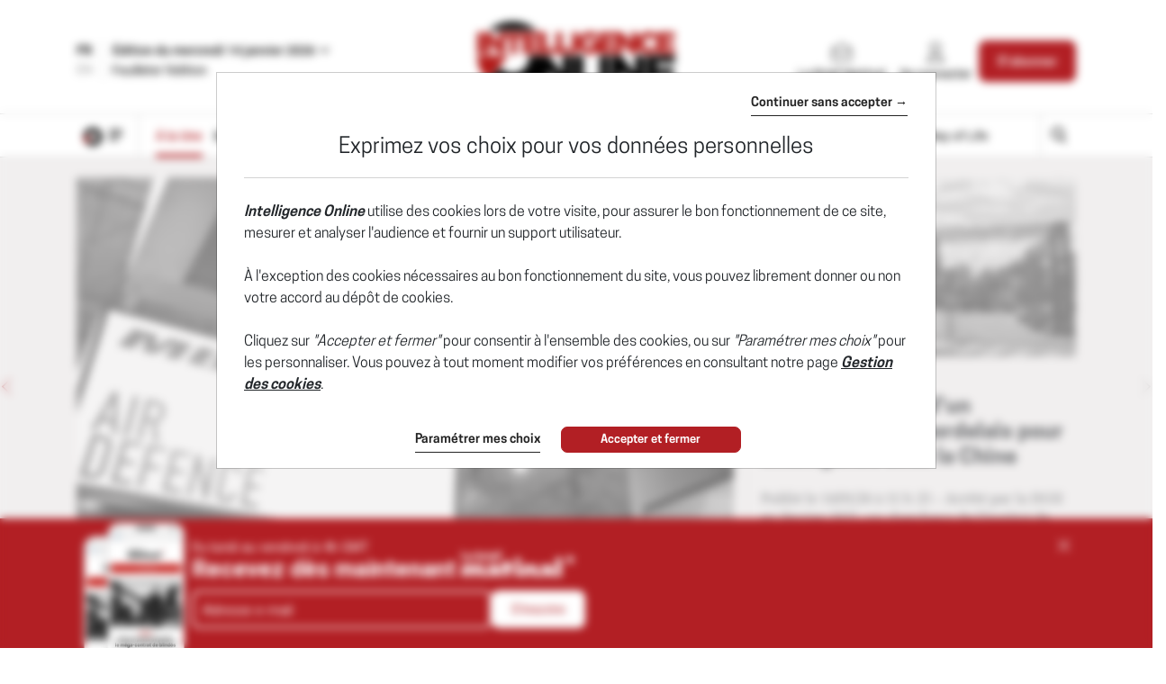

--- FILE ---
content_type: text/html; charset=utf-8
request_url: https://www.intelligenceonline.fr/
body_size: 28876
content:
    <!DOCTYPE html>
    <html prefix="og:http://ogp.me/ns#" lang="fr">
    <head>
        <meta charset="utf-8" />
        <meta name="viewport" content="width=device-width, initial-scale=1.0, maximum-scale=1.0, user-scalable=no">
        <title>Intelligence Online - Information strat&#233;gique, &#233;conomique et politique</title>
        <meta name="description" content="Intelligence Online est une publication professionnelle sur la communaut&#233; du renseignement et les cabinets d’intelligence &#233;conomique, en Europe, aux Etats-Unis, au Moyen-Orient et en Asie." />


        <meta http-equiv="X-UA-Compatible" content="IE=edge" />
        <meta name="twitter:widgets:csp" content="on">
        <link rel="preconnect" href="https://api.indigo-net.com">
        <link rel="preconnect" href="https://api.livechatinc.com">
        <link rel="preconnect" href="https://cdn.livechatinc.com">
        <link rel="preconnect" href="https://assets.poool.fr">
        <link rel="stylesheet" href="/css/main.css?t=1768208568623">
        <link rel="stylesheet" href="/css/sprite-generique.css?t=1768208568623" media="print" onload="this.media='all'; this.onload=null;">

        <!-- Sprites pour AI -->


        

        <script type="text/javascript" src="/js/vendor.js?t=1768208568623"></script>

        <script src="https://cdnjs.cloudflare.com/ajax/libs/Base64/1.0.1/base64.min.js" integrity="sha256-TIM6MO3yNF4Lvw+A1XLEyy/qiHW4MAjQCjJIqIhHKyY=" crossorigin="anonymous"></script>
        <!-- Sentry polyfills for older browsers <= ie11 -->
        <!--[if lte IE 11]>
            <script src="https://cdnjs.cloudflare.com/polyfill/v3/polyfill.min.js?version=4.8.0&features=Promise%2CObject.assign%2CString.prototype.includes%2CNumber.isNaN%2CArray.prototype.findIndex" defer></script>
        <![endif]-->


        <script id="poool-access" src="https://assets.poool.fr/access.min.js"></script>
        <script id="poool-audit" src="https://assets.poool.fr/audit.min.js"></script>
        <script id="poool-engage" src="https://assets.poool.fr/engage.min.js"></script>


        
        <!-- BEGIN Sentry -->
        <script type="text/javascript">
            window.addEventListener('DOMContentLoaded', (event) => {
                var eventValidation = function (event) {
                    if (/^(.*CloudFlare-AlwaysOnline.*)$/.test(window.navigator.userAgent)
                        || /^(.*PhantomJS.*)$/.test(window.navigator.userAgent))
                        return false;

                    if (event && event.extra) {
                        if (event.extra.status == 0)
                            return false;

                        if (event.extra.status == 403
                            && event.extra.url
                            && event.extra.url.indexOf('api.indigo-net.com/api/sso?status=') > 0) {
                            return false;
                        }
                    }

                    return true;
                }

                var sentryOptions = {
                    dsn:'https://3f46baf81d9c450a9de7241125edc086@erreport.indigo-net.com/3',
                    // Will cause a deprecation warning, but the demise of `ignoreErrors` is still under discussion.
                    // See: https://github.com/getsentry/raven-js/issues/73
                    ignoreErrors: [
                        // Random plugins/extensions
                        'top.GLOBALS',
                        // See: http://blog.errorception.com/2012/03/tale-of-unfindable-js-error.html
                        'originalCreateNotification',
                        'canvas.contentDocument',
                        'MyApp_RemoveAllHighlights',
                        'http://tt.epicplay.com',
                        'Can\'t find variable: ZiteReader',
                        'jigsaw is not defined',
                        'ComboSearch is not defined',
                        'removeNightMode is not defined',
                        'http://loading.retry.widdit.com/',
                        'atomicFindClose',
                        // Facebook borked
                        'fb_xd_fragment',
                        // ISP "optimizing" proxy - `Cache-Control: no-transform` seems to reduce this.
                        // See http://stackoverflow.com/questions/4113268/how-to-stop-javascript-injection-from-vodafone-proxy
                        'bmi_SafeAddOnload',
                        'EBCallBackMessageReceived',
                        // See http://toolbar.conduit.com/Developer/HtmlAndGadget/Methods/JSInjection.aspx
                        'conduitPage',
                        // Generic error code from errors outside the security sandbox
                        // You can delete this if using raven.js > 1.0, which ignores these automatically.
                        'Script error.',
                        'vid_mate_check is not defined',
                        'Blocked a frame with origin',
                        'console is not defined',
                        'event is not defined',
                        'MyIPhoneApp_ModifyShowModalDialog',
                        'win\.document\.body',
                        'window\._sharedData\.entry_data',
                        'ztePageScrollModule',
                        'Cannot read property \'DOMNodeInsertedByJs\' of undefined',
                        'Cannot read property \'onDOMContentLoaded\' of undefined',
                        'anonymous function: captureException',
                        // Network errors such as going offline or being blocked by a proxy
                        'Failed to fetch',
                        'Non-Error exception captured',
                        'Non-Error promise rejection captured',
                        // Ignore Google flakiness
                        /\/(gtm|ga|analytics)\.js/i,
                        //Ingore erreur API Indigo
                        "Ajax Unauthorized (401)"
                    ],
                    blacklistUrls: [
                        // Facebook flakiness
                        /graph\.facebook\.com/i,
                        // Facebook blocked
                        /connect\.facebook\.net\/en_US\/all\.js/i,
                        // Woopra flakiness
                        /eatdifferent\.com\.woopra-ns\.com/i,
                        /static\.woopra\.com\/js\/woopra\.js/i,
                        // Chrome extensions and Firefox
                        /extensions\//i,
                        /^chrome:\/\//i,,
                        /translate\.googleusercontent\.com/i,
                        // Other plugins
                        /127\.0\.0\.1:4001\/isrunning/i,  // Cacaoweb
                        /webappstoolbarba\.texthelp\.com\//i,
                        /metrics\.itunes\.apple\.com\.edgesuite\.net\//i,
                        /api\/lecturefluide\/checkaccespdf/i,
                    ],
                    release: '2026-01-14T13:41:03',
                    environment: 'Production',
                    beforeSend: function (event) {
                        var SANITIZE_KEYS = ["Identifiant", "MotDePasse", "MotDePasseConfirmation"];

                        if (event.extra && typeof event.extra.data === "string") {
                            var data = JSON.parse(event.extra.data);

                            for (var k in data) {
                                var i = SANITIZE_KEYS.findIndex(function (t) {
                                    return k.match(t)
                                });

                                if (i !== -1) {
                                    delete data[k];
                                }
                            }

                            event.extra.data = JSON.stringify(data);
                        }
                        if (eventValidation(event)) {
                            return event
                        }
                    }
                };

                Sentry.init(sentryOptions);

                // Doc : https://docs.sentry.io/platforms/javascript/#adding-context
                Sentry.setUser({
                    id: '-1',
                    ip_address: '3.131.152.198',
                    connected: 'False'
                });
            });
        </script>
        <!-- END Sentry -->

            <meta name="keywords" value="no keywords" />


            <link href="https://www.intelligenceonline.fr" rel="canonical" />
        <meta name="robots" content="follow,index,noarchive,max-snippet:-1,max-image-preview:large"/>
        <meta name="Server" content="PRO" />
        <meta name="CategoryPage" content="13" />
        <meta name="PublicationLanguage" />
        <base href="https://www.intelligenceonline.fr" />
        
        
        
        <script type="application/ld+json">
{"@context": "http://schema.org","@type": "Organization","name": "Intelligence Online","url": "https://www.intelligenceonline.fr","logo": "https://www.intelligenceonline.fr/img/logo-site.png","sameAs": ["https://x.com/Intel_Online_Fr","https://www.facebook.com/Intelligence-Online-Le-monde-du-renseignement-215894028431751/","https://www.linkedin.com/company/10904684"]}
</script>
        <!--FavIcon-->
            <link rel="apple-touch-icon" sizes="57x57" href="/favicon/apple-icon-57x57.png">
            <link rel="apple-touch-icon" sizes="60x60" href="/favicon/apple-icon-60x60.png">
            <link rel="apple-touch-icon" sizes="72x72" href="/favicon/apple-icon-72x72.png">
            <link rel="apple-touch-icon" sizes="76x76" href="/favicon/apple-icon-76x76.png">
            <link rel="apple-touch-icon" sizes="114x114" href="/favicon/apple-icon-114x114.png">
            <link rel="apple-touch-icon" sizes="120x120" href="/favicon/apple-icon-120x120.png">
            <link rel="apple-touch-icon" sizes="144x144" href="/favicon/apple-icon-144x144.png">
            <link rel="apple-touch-icon" sizes="152x152" href="/favicon/apple-icon-152x152.png">
            <link rel="apple-touch-icon" sizes="180x180" href="/favicon/apple-icon-180x180.png">
        <link rel="icon" href="/favicon/favicon.ico" />
        <link rel="icon" type="image/png" sizes="192x192" href="/favicon/android-icon-192x192.png">
        <link rel="icon" type="image/png" sizes="32x32" href="/favicon/favicon-32x32.png">
        <link rel="icon" type="image/png" sizes="96x96" href="/favicon/favicon-96x96.png">
        <link rel="icon" type="image/png" sizes="16x16" href="/favicon/favicon-16x16.png">
        <link rel="manifest" href="/favicon/manifest.json">
        <meta name="msapplication-TileImage" content="/favicon/ms-icon-144x144.png">

        <!--Meta format detection-->
        <meta name="format-detection" content="telephone=no">


        <!--Meta MS-->
        <meta name="application-name" content="Intelligence Online" />
        <meta name="msapplication-tooltip" content="Intelligence Online" />
        <meta name="msapplication-navbutton-color" content="#B21F24" />
        <meta name="msapplication-starturl" content="/" />

        <!--Meta OpenGraph-->
        <meta property="og:site_name" content="Intelligence Online" />
        <meta property="og:locale" content="fr_FR" />
            <meta property="og:locale:alternate" content="en_US" />
        <meta property="og:type" name="type" content="website" />
        <meta property="og:title" name="title" content="Intelligence Online - Information strat&amp;#233;gique, &amp;#233;conomique et politique" />
        <meta property="og:description" name="description" content="Intelligence Online est une publication professionnelle sur la communaut&amp;#233; du renseignement et les cabinets d&#x2019;intelligence &amp;#233;conomique, en Europe, aux Etats-Unis, au Moyen-Orient et en Asie." />
        <meta property="og:url" name="url" content="https://www.intelligenceonline.fr/" />
        <meta property="og:image" name="image" content="https://www.intelligenceonline.fr/img/images/pictoog/picto-LMR-og.png" />

        <!--Meta Twitter-->
            <meta name="twitter:site" content="@Intel_Online_Fr" />
        <meta name="twitter:card" content="summary" />
        <meta name="twitter:url" content="https://www.intelligenceonline.fr/" />
        <meta name="twitter:title" content="Intelligence Online - Information strat&amp;#233;gique, &amp;#233;conomique et politique" />
        <meta name="twitter:description" />

            <meta name="twitter:image" content="https://www.intelligenceonline.fr/img/images/picto/picto-LMR-square.png" />

        <script>
            // OneSignal settings
            window.PUSH_APP_ID = "ae966763-2063-446b-b8b4-bcbe47ef731f";
            window.NOTIF_TAGS = {
                publication: "IntelligenceOnline",
                fr: 1
            }
            window.welcomeNotification = {
                'title': "Intelligence Online",
                'message': "Merci pour votre inscription !"
            }
            window.notifyButton = {
                text: {
                    'tip.state.blocked': "Vous avez pr&#xE9;alablement bloqu&#xE9; les notifications",
                    'dialog.blocked.title': "Activer les notifications",
                    'dialog.blocked.message': "Suivez ces instructions pour autoriser les notifications"
                }
            }
            window.i18n = {
                'Page_Article_ActionTelechargerLePdfNonConnecte': "Ce document est accessible uniquement aux abonn&#xE9;s."
            }
        </script>
 
        <script async defer data-domain="www.intelligenceonline.fr" src="https://webstats.indigo-net.com/js/script.js"></script>
    </head>
    <body class=" SiteLMR">
<script type="text/javascript">
var GTM_GA_PROPERTY = 'UA-3612045-17';
var GTM_GA_V4_PROPERTY = 'G-JPQKNGEWDG';
var GTM_MATOMO_ID_SITE = '5';
var TAG_PIXEL_FACEBOOK = '1559935527647779';
var GTM_MIXPANEL_PROJECT_ID = 'd0ac7b93edd189a97370875ac356d4c8';
var GA_SOURCE_TRAFFIC_PUBLICATION = 'LMR';
var EXT_USER_FULLINFO = '0';

</script>            <!-- Google Tag Manager -->
            <noscript>
                <iframe src="//www.googletagmanager.com/ns.html?id=GTM-WB7KF3"
                        height="0" width="0" style="display: none; visibility: hidden" title="Google Tag Manager"></iframe>
            </noscript>
            <script type="text/javascript">
                (function (w, d, s, l, i) {
                    w[l] = w[l] || [];
                    w[l].push({
                        'gtm.start':
                            new Date().getTime(),
                        event: 'gtm.js'
                    });
                    var f = d.getElementsByTagName(s)[0],
                        j = d.createElement(s),
                        dl = l != 'dataLayer' ? '&l=' + l : '';
                    j.async = true;
                    j.src =
                        '//www.googletagmanager.com/gtm.js?id=' + i + dl;
                    f.parentNode.insertBefore(j, f);
                    /**/
                    /**/
                })(window, document, 'script', 'dataLayer', 'GTM-WB7KF3');
                /**/
            </script>
            <!-- End Google Tag Manager -->
        <script type="text/javascript">
        window.LANG = 'Francais';
        window.VEILLE_FEUILLETON_CTA = "Je re\u00E7ois d\u00E9j\u00E0 cette veille";
        </script>
        <!-- Poool -->
        <script type="text/javascript">window.PAYWALL_TAG_ID = '9BU9K-13GOJ-X6CJC-0TJSR';
window.ENGAGE_DISPLAY_CONDITIONS = ['Statut_Anonyme'];
window.ENGAGE_DISPLAY_VARIABLES = {"meilleurTauxDevisReabo":0,"dateFinAbonnement":"","emailAdministrateur":""};
window.PAYWALL_EXTERNAL_ACTIVATED = 'true';
window.PAYWALL_PREMIUM_CONTENT = 'false';
window.PAYWALL_USR_ID = 'a23f357a-27ef-4202-b635-5bfd1decc035';
window.PAYWALL_USER_STATUS = '-1';
window.PAYWALL_USER_SOLDE = '';
window.PAYWALL_USER_SOLDE_AFTER_BUY = '';
window.PAYWALL_USER_SOLDE_DESCRIPTION = '';
window.PAYWALL_USER_EMAIL = '';
window.PAYWALL_USER_ETAT_ABO = '';
window.PAYWALL_PME_ALLOWED = 'false';
window.PAYWALL_ITEM_PRICE = '9999';
window.PAYWALL_ITEM_CURRENCY = 'EUR';
window.PAYWALL_ITEM_TYPE = 'article';
window.PAYWALL_CONTEXT = 'free';
window.PAYWALL_USER_SEGMENT = 'prospect';
window.PAYWALL_USER_TEXTE_ETAT_ABO = '';
window.PAYWALL_ABO_DATEFIN = '';
window.PAYWALL_CLE_IDENTIFIANT_ARTICLE = '';
window.PAYWALL_ARTICLE_ID = '';
window.PAYWALL_USER_REDIRECT = 'Lw2';
window.PAYWALL_URL_CREATION = 'Lw2';
window.PAYWALL_ARTICLE_DESCRIPTION_FORMAT = '';
</script>

        <!-- Fin Poool -->
        <div class="screen-backdrop"></div>





<nav class="menuleft">
    <div class="menuleft-body">
        <div class="menuleft-header">
                        <img src="/img/logo-site-mobile-negative.png" alt="Intelligence Online" />

            <button class="d-flex align-items-center close"><span>Fermer</span> <span class="icon icon-112"></span></button>
        </div>
        <div class="menuleft-scrollable">

            <div class="d-flex block-actions-account">
                    <a href="/offers" class="btn btn-offer d-flex flex-column align-items-center justify-content-center">
                        <span class="icon icon-127"></span>
                        <span>S&#x27;abonner</span>
                    </a>
                    <a href="/signin" class="d-flex flex-column align-items-center">
                        <span class="icon icon-123"></span>
                        <span>Se connecter</span>
                    </a>
            </div>
                <div class="newsletter-button">
                    <a href="/newsletter" class="d-flex align-items-center btn-newsletter" style="cursor:pointer;">
                        <span class="icon icon-131"></span>
                        <span>S&#x27;inscrire au Brief Matinal</span>
                    </a>
                </div>
            <div class="panel-group panel-rubriques">
                <div class="panel home-button">
                    <div class="panel-heading button-home-top active" role="tab" id="headingOne">
                        <h4 class="panel-title">
                            <a href="/">
                                &#xC0; la Une
                            </a>
                        </h4>
                    </div>
                </div>
            </div>
<ul class="nav-pills nav-stacked flex-column panel-group exclude-first-item nav"><li class="nav-item"><a class="nav-link" href="/rub/europe-russie"><span>Europe-Russie</span></a></li><li class="nav-item"><a class="nav-link" href="/rub/ameriques"><span>Amériques</span></a></li><li class="nav-item"><a class="nav-link" href="/rub/moyen-orient--afrique"><span>Moyen-Orient & Afrique</span></a></li><li class="nav-item"><a class="nav-link" href="/rub/asie-pacifique"><span>Asie-Pacifique</span></a></li></ul>
            <div class="panel-group panel-rubriques panel-noalternate  panel-IO" id="accordion" ifle="tablist" aria-multiselectable="true">

                    <div class="panel">
                        <div class="panel-heading" role="tab" id="headingTwo">
                            <h4 class="panel-title">
                                <a class="collapsed" role="button" data-toggle="collapse" href="#regions" aria-expanded="true" aria-controls="regions">
                                    
                <svg xmlns="http://www.w3.org/2000/svg"  class="chevron" viewBox="0 0 32 32">
                    <g class="chevron-group">
                        <path class="chevron-box chevron-box-right" d="m16,24.7v-2.3l14.6-14.6c.3-.3.8-.3,1.1,0,.3.3.3.8,0,1.1l-15.7,15.8Z" />
                        <path class="chevron-box chevron-box-left" d="m16,24.7L.2,9c-.3-.3-.3-.8,0-1.1.3-.3.8-.3,1.1,0l14.7,14.5v2.3Z" />
                    </g>
                </svg>
                                    Les th&#xE8;mes
                                </a>
                            </h4>
                        </div>
                        <div id="regions" class="panel-collapse collapse" role="tabpanel" aria-labelledby="headingTwo" data-parent="#accordion">
                            <div class="panel-body list-group">
                                    <a href="/rub/vie-des-services" class="list-group-item">
                                        Vie des services
                                    </a>
                                    <a href="/rub/operations" class="list-group-item">
                                        Op&#xE9;rations
                                    </a>
                                    <a href="/rub/renseignement-d-affaires" class="list-group-item">
                                        Renseignement d&#x27;affaires
                                    </a>
                                    <a href="/rub/cyber" class="list-group-item">
                                        Cyber
                                    </a>
                                    <a href="/rub/guerres-de-l-info" class="list-group-item">
                                        Guerres de l&#x27;info
                                    </a>
                                    <a href="/rub/defense" class="list-group-item">
                                        D&#xE9;fense
                                    </a>
                                    <a href="/rub/espace" class="list-group-item">
                                        Espace
                                    </a>
                                    <a href="/rub/diplomatie-secrete" class="list-group-item">
                                        Diplomatie secr&#xE8;te
                                    </a>
                                    <a href="/rub/prestataires" class="list-group-item">
                                        Prestataires
                                    </a>
                            </div>
                        </div>
                    </div>

                    <div class="panel panel-deepdive">
                        <div class="panel-heading panel-format" role="tab" id="deepdiveHeading">
                            <h4 class="panel-title">
                                <a class="collapsed" role="button" data-toggle="collapse" data-parent="#accordion" href="#deepdives" aria-expanded="true" aria-controls="deepdives">
                                    
                <svg xmlns="http://www.w3.org/2000/svg"  class="chevron" viewBox="0 0 32 32">
                    <g class="chevron-group">
                        <path class="chevron-box chevron-box-right" d="m16,24.7v-2.3l14.6-14.6c.3-.3.8-.3,1.1,0,.3.3.3.8,0,1.1l-15.7,15.8Z" />
                        <path class="chevron-box chevron-box-left" d="m16,24.7L.2,9c-.3-.3-.3-.8,0-1.1.3-.3.8-.3,1.1,0l14.7,14.5v2.3Z" />
                    </g>
                </svg>
                                    Grands r&#xE9;cits
                                </a>
                            </h4>
                        </div>

                        <div id="deepdives" class="panel-collapse collapse" role="tabpanel" aria-labelledby="deepdiveHeading" data-parent="#accordion" data-partial-url="ajax/menu/deepdives" data-partial-trigger="show.bs.collapse" data-partial-target="#deepdives .thumbnails">
                            <div class="panel-body list-articles-lock thumbnails">
                                
        <article class="thumbnail">
            <div class="skeleton" style="height:150px"></div>
            <div class="skeleton" style="height:20px"></div>
            <div class="d-flex" style="gap:5px">
                <div class="skeleton" style="height:10px; width:50px"></div>
                <div class="skeleton" style="height:10px; width:50px"></div>
                <div class="skeleton" style="height:10px; width:50px"></div>
            </div>
        </article>
        <article class="thumbnail">
            <div class="skeleton" style="height:150px"></div>
            <div class="skeleton" style="height:20px"></div>
            <div class="d-flex" style="gap:5px">
                <div class="skeleton" style="height:10px; width:50px"></div>
                <div class="skeleton" style="height:10px; width:50px"></div>
                <div class="skeleton" style="height:10px; width:50px"></div>
            </div>
        </article>
    <div class="btn-content">
<a class="btn-block btn-action btn" href="/deepdives">Voir tous les Grands récits</a>    </div>



                            </div>
                        </div>
                    </div>


                    <div class="panel panel-spymaster">
                        <div class="panel-heading panel-format" role="tab" id="spymasterHeading">
                            <h4 class="panel-title">
                                <a class="collapsed" role="button" data-toggle="collapse" data-parent="#accordion" href="#spymasters" aria-expanded="true" aria-controls="spymasters">
                                    
                <svg xmlns="http://www.w3.org/2000/svg"  class="chevron" viewBox="0 0 32 32">
                    <g class="chevron-group">
                        <path class="chevron-box chevron-box-right" d="m16,24.7v-2.3l14.6-14.6c.3-.3.8-.3,1.1,0,.3.3.3.8,0,1.1l-15.7,15.8Z" />
                        <path class="chevron-box chevron-box-left" d="m16,24.7L.2,9c-.3-.3-.3-.8,0-1.1.3-.3.8-.3,1.1,0l14.7,14.5v2.3Z" />
                    </g>
                </svg>
                                    Ma&#xEE;tres-espions
                                </a>
                            </h4>
                        </div>

                        <div id="spymasters" class="panel-collapse collapse" role="tabpanel" aria-labelledby="spymasterHeading" data-parent="#accordion" data-partial-url="ajax/menu/spymasters" data-partial-trigger="show.bs.collapse" data-partial-target="#spymasters .thumbnails">
                            <div class="panel-body list-articles-lock thumbnails">
                                
        <article class="thumbnail">
            <div class="skeleton" style="height:150px"></div>
            <div class="skeleton" style="height:20px"></div>
            <div class="d-flex" style="gap:5px">
                <div class="skeleton" style="height:10px; width:50px"></div>
                <div class="skeleton" style="height:10px; width:50px"></div>
                <div class="skeleton" style="height:10px; width:50px"></div>
            </div>
        </article>
        <article class="thumbnail">
            <div class="skeleton" style="height:150px"></div>
            <div class="skeleton" style="height:20px"></div>
            <div class="d-flex" style="gap:5px">
                <div class="skeleton" style="height:10px; width:50px"></div>
                <div class="skeleton" style="height:10px; width:50px"></div>
                <div class="skeleton" style="height:10px; width:50px"></div>
            </div>
        </article>
    <div class="btn-content">
<a class="btn-block btn-action btn" href="/spymasters">Voir tous les Maîtres-espions</a>    </div>



                            </div>
                        </div>
                    </div>

                    <div class="panel">
                        <div class="panel-heading panel-format">
                            <h4 class="panel-title">
                                <a href="/spywayoflife">Spy Way of Life</a>
                            </h4>
                        </div>
                    </div>

            </div>

                <div class="panel panel-search">
                    <div class="panel-heading" role="tab" id="headingOne">
                        <h4 class="panel-title">
                            <a href="/search" class="d-flex align-items-center">
                                <span class="icon icon-125"></span><span>Rechercher</span>
                            </a>
                        </h4>
                    </div>
                </div>






                <div class="panel">
                    <div class="panel-heading">
                        <h4 class="panel-title">
                            <a href="/archives">Archives</a>
                        </h4>
                    </div>
                </div>
           

                <hr>

            <div class="panel panel-service">
                <div class="panel-heading">
                    <h4 class="panel-title">
                        <a href="/offers">Nos offres</a>
                    </h4>
                </div>
                <div class="panel-heading">
                    <h4 class="panel-title">
                        <a href="/info/services">Les services abonn&#xE9;s</a>
                    </h4>
                </div>
                <div class="panel-heading">
                    <h4 class="panel-title">
                        <a href="/info/faq">FAQ</a>
                    </h4>
                </div>
                <hr />
                <div class="panel-heading">
                    <h4 class="panel-title">
                        <a href="/info/aboutus">Qui sommes-nous ?</a>
                    </h4>
                </div>

                <div class="panel-heading">
                    <h4 class="panel-title">
                        <a href="/info/contact">Nous contacter</a>
                    </h4>
                </div>
                    <div class="panel-heading">
                        <h4 class="panel-title">
                            <a href="https://www.intelligenceonline.com">English edition</a>
                        </h4>
                    </div>
                <div class="panel-heading panel-social">
                        <a href="https://x.com/Intel_Online_Fr" class="ga-social-twitter" rel="noopener noreferrer" target="_blank">X</a>
                        <a href="https://www.linkedin.com/company/10904684" class="ga-social-linkedin" rel="noopener noreferrer" target="_blank">Linkedin</a>
                        <a href="/info/rss" class="ga-social-rss" target="_blank">RSS</a>
                </div>
            </div>
        </div>
    </div>
    </div>
</nav>
<div class="menuleft-backdrop"></div>


            <div class="nav-fixed nav-classic">
                


                <div class="bloc-info bloc-account ">
                    <button class="close"></button>
                    Votre compte a bien &#xE9;t&#xE9; cr&#xE9;&#xE9;.
                </div>
                
<header class="position-relative">
    <div class="header-row-1 d-none d-lg-block">
        <div class="container">
                <div class="d-flex justify-content-between align-items-center py-4">
                    <div class="d-flex selectEdition">
                            <div class="d-flex flex-column justify-content-center langue-selection">
                                <span class="langue-selected">FR</span>
                                <a href="https://www.intelligenceonline.com"><span>EN</span></a>
                            </div>
                        <div class="edition-selection">
                            <div class="dropdown">
                                <button class="btn text-left dropdown-toggle" data-toggle="dropdown" role="button" aria-haspopup="true" aria-expanded="false" id="editionSelected">
                                    <span>Édition du mercredi 14 janvier 2026</span>
                                    <svg version="1.1" viewBox="0 0 11 6" xmlns="http://www.w3.org/2000/svg" xmlns:xlink="http://www.w3.org/1999/xlink" class="chevron">
                                        <g class="chevron-group">
                                            <path d="M5.5,5.5c-0.1,0-0.3,0-0.4-0.1L0.6,0.9c-0.2-0.2-0.2-0.5,0-0.7s0.5-0.2,0.7,0l4.5,4.5C6,4.8,6,5.2,5.9,5.4 C5.8,5.5,5.6,5.5,5.5,5.5z" class="chevron-box chevron-box-left" />
                                            <path d="M5.5,5.5c-0.1,0-0.3,0-0.4-0.1C5,5.2,5,4.8,5.1,4.6l4.5-4.5c0.2-0.2,0.5-0.2,0.7,0s0.2,0.5,0,0.7L5.9,5.4 C5.8,5.5,5.6,5.5,5.5,5.5z" class="chevron-box chevron-box-right" />
                                        </g>
                                    </svg>
                                </button>
                                
                                <div class="dropdown-menu" id="DateEdition">
                                        <a class="d-block item active" data-date-text="&#xC9;dition du  14 janvier 2026" value="2026/01/14" data-is-archive="False" role="button" onclick="$.Topic('select-edition').publish('2026/01/14', 'False')">
                                                <span>Édition du  14 janvier 2026</span>
                                        </a>
                                        <a class="d-block item " data-date-text="&#xC9;dition du  13 janvier 2026" value="2026/01/13" data-is-archive="False" role="button" onclick="$.Topic('select-edition').publish('2026/01/13', 'False')">
                                                <span>Édition du  13 janvier 2026</span>
                                        </a>
                                        <a class="d-block item " data-date-text="&#xC9;dition du  12 janvier 2026" value="2026/01/12" data-is-archive="False" role="button" onclick="$.Topic('select-edition').publish('2026/01/12', 'False')">
                                                <span>Édition du  12 janvier 2026</span>
                                        </a>
                                        <a class="d-block item " data-date-text="&#xC9;dition du  9 janvier 2026" value="2026/01/09" data-is-archive="False" role="button" onclick="$.Topic('select-edition').publish('2026/01/09', 'False')">
                                                <span>Édition du  9 janvier 2026</span>
                                        </a>
                                        <a class="d-block item " data-date-text="&#xC9;dition du  8 janvier 2026" value="2026/01/08" data-is-archive="False" role="button" onclick="$.Topic('select-edition').publish('2026/01/08', 'False')">
                                                <span>Édition du  8 janvier 2026</span>
                                        </a>
                                        <a class="d-block item " data-date-text="&#xC9;dition du  7 janvier 2026" value="2026/01/07" data-is-archive="True" role="button" onclick="$.Topic('select-edition').publish('2026/01/07', 'True')">
                                                <span>Édition du  7 janvier 2026</span>
                                        </a>
                                        <a class="d-block item " data-date-text="&#xC9;dition du  6 janvier 2026" value="2026/01/06" data-is-archive="True" role="button" onclick="$.Topic('select-edition').publish('2026/01/06', 'True')">
                                                <span>Édition du  6 janvier 2026</span>
                                        </a>
                                        <a class="d-block item " data-date-text="&#xC9;dition du  5 janvier 2026" value="2026/01/05" data-is-archive="True" role="button" onclick="$.Topic('select-edition').publish('2026/01/05', 'True')">
                                                <span>Édition du  5 janvier 2026</span>
                                        </a>
                                        <a class="d-block item " data-date-text="S&#xE9;lection de la r&#xE9;daction du  2 janvier 2026" value="2026/01/02" data-is-archive="True" role="button" onclick="$.Topic('select-edition').publish('2026/01/02', 'True')">
                                                <span>Sélection de la rédaction du  2 janvier 2026</span>
                                        </a>
                                </div>
                            </div>


            <a class="btn-daily" onclick="$.Topic('signin-modal-show').publish('simple', { origin: 'subscription' })" role="button">
<div class="edition-button d-flex flex-column justify-content-center">
    <span>Feuilleter l&#x27;&#xE9;dition</span>
</div>
</a>
                        </div>
                    </div>
                    
                    <h1>
                                <!-- Logo site -->
            <a class="d-block text-center w-100" href="/">
                <img src="/img/images/logos/logo-site-LMR.png" class="img-fluid" alt="Intelligence Online" />
            </a>

                    </h1>
                    <ul class="d-flex align-items-stretch justify-content-end menuConnect">
                            <li class="nav-item">
                                <a class="nav-link d-flex flex-column align-items-center h-100 btn-newsletter" href="/newsletter" style="cursor:pointer;">
                                    <span class="icon icon-131"></span>
                                    <span>Le Brief Matinal</span>
                                </a>
                            </li>
                            <li class="nav-item dropdown login-wrapper">
                                <a href="#" class="nav-link d-flex flex-column align-items-center dropdown-toggle h-100" data-toggle="dropdown" role="button" aria-haspopup="true" aria-expanded="true" id="header_bs_menu_user">
                                    <span class="icon icon-123"></span>
                                    <span>Se connecter</span>
                                </a>
                                
<div class="dropdown-menu dropdown-menu-right " ">
    <form class="form-login" method="post" action="/">
        <div class="form-group">
            <input class="form-control" placeholder="Adresse e-mail" name="Identifiant" />
        </div>
        
<div class="form-group has-feedback">
    <label class="sr-only" for="MotDePasse_1749127749">Mot de passe</label>
    <div style="position:relative">
        <input type="password" id="MotDePasse_1749127749" class="form-control input-password" name="MotDePasse" placeholder="Mot de passe" autocomplete="off">
        
                <svg xmlns="http://www.w3.org/2000/svg" width="15" height="12" viewBox="0 0 24 24" fill="none" stroke="currentColor" stroke-width="2" stroke-linecap="round" stroke-linejoin="round" class="icon lucide lucide-eye-off-icon lucide-eye-off">
                    <path d="M10.733 5.076a10.744 10.744 0 0 1 11.205 6.575 1 1 0 0 1 0 .696 10.747 10.747 0 0 1-1.444 2.49" />
                    <path d="M14.084 14.158a3 3 0 0 1-4.242-4.242" />
                    <path d="M17.479 17.499a10.75 10.75 0 0 1-15.417-5.151 1 1 0 0 1 0-.696 10.75 10.75 0 0 1 4.446-5.143" />
                    <path d="m2 2 20 20" />
                </svg>
        
                <svg xmlns="http://www.w3.org/2000/svg" width="15" height="12" viewBox="0 0 24 24" fill="none" stroke="currentColor" stroke-width="2" stroke-linecap="round" stroke-linejoin="round" class="icon lucide lucide-eye-icon lucide-eye hidden">
                    <path d="M2.062 12.348a1 1 0 0 1 0-.696 10.75 10.75 0 0 1 19.876 0 1 1 0 0 1 0 .696 10.75 10.75 0 0 1-19.876 0" />
                    <circle cx="12" cy="12" r="3" />
               </svg>
    </div>
</div>
        <div class="form-group">
        <div class="form-check"><input checked="checked" class="form-check-input" id="ConnexionAuto" name="ConnexionAuto" type="CheckBox"></input><label class="form-check-label" for="ConnexionAuto">Rester connecté</label></div>
        </div>
        <div class="form-group no-margin-bottom">
            <span class="msg-login" name="Erreur_login"></span>
        </div>
        <div class="form-group">
            <input type="hidden" name="OrigineLogin" value="BarreStatique" />
            <input type="submit" class="btn btn-block btn-login" value="Je me connecte" />
        </div>
        <div class="form-group forgot-password">
            <a href="/forgottenpassword">Mot de passe oubli&#xE9; ?</a>
        </div>
    </form>
</div>
                            </li>
                            <li>
                                <a href="/offers" class="btn btn-offer h-100">
                                    <span>S&#x27;abonner</span>
                                </a>
                            </li>
                    </ul>
                </div>
        </div>
    </div>
    
<div class="header-row-3 d-lg-block ">
    <div class="container">
        <nav class="text-left d-inline-flex align-items-center justify-content-between">
            <ul class="nav">
                <li class="nav-item hide-on-top hide-on-mobile logo-wrapper">
                    <a href="/" class="nav-link logo-min">
                            <img src="/img/logo-site-mobile.png" alt="Intelligence Online" />
                    </a>
                </li>
                <li class="nav-item menu important last">
                    <a href="#" data-toggle="menuLeft" class="nav-link navbar-toggler">
                        <span class="burger">
                            <span class="icon-bar"></span>
                            <span class="icon-bar"></span>
                            <span class="icon-bar"></span>
                        </span>
                    </a>
                </li>
            </ul>
            <div class="text-left d-none d-lg-inline-flex justify-content-center">
                <ul class="nav">
                    <li class="nav-item important home-button-wrapper">
                        <a class="nav-link active" href="/">&#xC0; la Une</a>
                    </li>
                            <li class="nav-item important">
                                <a href="/rub/europe-russie" class="nav-link ">Europe-Russie</a>
                            </li>
                            <li class="nav-item important">
                                <a href="/rub/ameriques" class="nav-link ">Am&#xE9;riques</a>
                            </li>
                            <li class="nav-item important">
                                <a href="/rub/moyen-orient--afrique" class="nav-link ">Moyen-Orient &amp; Afrique</a>
                            </li>
                            <li class="nav-item important">
                                <a href="/rub/asie-pacifique" class="nav-link ">Asie-Pacifique</a>
                            </li>
                        <li class="nav-item important dropdown">
                            <a class="nav-link dropdown-toggle" data-toggle="dropdown" href="#" role="button" aria-haspopup="true" aria-expanded="false">Th&#xE8;mes</a>
                            <div class="dropdown-menu">
                                    <a class="dropdown-item" href="/rub/vie-des-services">
                                        <span>Vie des services</span>
                                    </a>
                                    <a class="dropdown-item" href="/rub/operations">
                                        <span>Op&#xE9;rations</span>
                                    </a>
                                    <a class="dropdown-item" href="/rub/renseignement-d-affaires">
                                        <span>Renseignement d&#x27;affaires</span>
                                    </a>
                                    <a class="dropdown-item" href="/rub/cyber">
                                        <span>Cyber</span>
                                    </a>
                                    <a class="dropdown-item" href="/rub/guerres-de-l-info">
                                        <span>Guerres de l&#x27;info</span>
                                    </a>
                                    <a class="dropdown-item" href="/rub/defense">
                                        <span>D&#xE9;fense</span>
                                    </a>
                                    <a class="dropdown-item" href="/rub/espace">
                                        <span>Espace</span>
                                    </a>
                                    <a class="dropdown-item" href="/rub/diplomatie-secrete">
                                        <span>Diplomatie secr&#xE8;te</span>
                                    </a>
                                    <a class="dropdown-item" href="/rub/prestataires">
                                        <span>Prestataires</span>
                                    </a>
                            </div>
                        </li>
                </ul>
                    <ul class="nav">
                            <li class="nav-item">
                                <a href="/deepdives" class="nav-link ">Grands r&#xE9;cits</a>
                            </li>
                            <li class="nav-item">
                                <a href="/spymasters" class="nav-link ">Ma&#xEE;tres-espions</a>
                            </li>
                            <li class="nav-item">
                                <a href="/spywayoflife" class="nav-link ">Spy Way of Life</a>
                            </li>
                    </ul>
            </div>
            <div class="d-flex d-lg-none nav-item justify-content-center" style="flex:1;">
                <a href="/" class="nav-link logo-min p-0">
                            <img src="/img/logo-site.png" style="height: 30px;" alt="Logo">

                </a>
            </div>
            <ul class="nav searchAccount">
                    <li class="nav-item dropdown login-wrapper">
                        <a href="#" class="nav-link d-flex justify-content-center align-items-center" data-toggle="dropdown" role="button" aria-haspopup="true" aria-expanded="true" id="header_bs_menu_user">
                            <span class="icon icon-123"></span>
                        </a>
                        
<div class="dropdown-menu dropdown-menu-right " ">
    <form class="form-login" method="post" action="/">
        <div class="form-group">
            <input class="form-control" placeholder="Adresse e-mail" name="Identifiant" />
        </div>
        
<div class="form-group has-feedback">
    <label class="sr-only" for="MotDePasse_1627665935">Mot de passe</label>
    <div style="position:relative">
        <input type="password" id="MotDePasse_1627665935" class="form-control input-password" name="MotDePasse" placeholder="Mot de passe" autocomplete="off">
        
                <svg xmlns="http://www.w3.org/2000/svg" width="15" height="12" viewBox="0 0 24 24" fill="none" stroke="currentColor" stroke-width="2" stroke-linecap="round" stroke-linejoin="round" class="icon lucide lucide-eye-off-icon lucide-eye-off">
                    <path d="M10.733 5.076a10.744 10.744 0 0 1 11.205 6.575 1 1 0 0 1 0 .696 10.747 10.747 0 0 1-1.444 2.49" />
                    <path d="M14.084 14.158a3 3 0 0 1-4.242-4.242" />
                    <path d="M17.479 17.499a10.75 10.75 0 0 1-15.417-5.151 1 1 0 0 1 0-.696 10.75 10.75 0 0 1 4.446-5.143" />
                    <path d="m2 2 20 20" />
                </svg>
        
                <svg xmlns="http://www.w3.org/2000/svg" width="15" height="12" viewBox="0 0 24 24" fill="none" stroke="currentColor" stroke-width="2" stroke-linecap="round" stroke-linejoin="round" class="icon lucide lucide-eye-icon lucide-eye hidden">
                    <path d="M2.062 12.348a1 1 0 0 1 0-.696 10.75 10.75 0 0 1 19.876 0 1 1 0 0 1 0 .696 10.75 10.75 0 0 1-19.876 0" />
                    <circle cx="12" cy="12" r="3" />
               </svg>
    </div>
</div>
        <div class="form-group">
        <div class="form-check"><input checked="checked" class="form-check-input" id="ConnexionAuto" name="ConnexionAuto" type="CheckBox"></input><label class="form-check-label" for="ConnexionAuto">Rester connecté</label></div>
        </div>
        <div class="form-group no-margin-bottom">
            <span class="msg-login" name="Erreur_login"></span>
        </div>
        <div class="form-group">
            <input type="hidden" name="OrigineLogin" value="BarreStatique" />
            <input type="submit" class="btn btn-block btn-login" value="Je me connecte" />
        </div>
        <div class="form-group forgot-password">
            <a href="/forgottenpassword">Mot de passe oubli&#xE9; ?</a>
        </div>
    </form>
</div>
                    </li>
                <li class="nav-item dropdown position-static search-wrapper">
                    <a href="#" class="nav-link d-flex align-items-center btn-search dropdown-toggle" data-toggle="dropdown" role="button" aria-haspopup="true" aria-expanded="false">
                        <span class="icon icon-125"></span>
                    </a>
                    <div class="dropdown-menu search-bar">
                        <form method="post" action="/searchpost">
                            <div class="input-group container">
                                <input type="text" class="form-control form-control-lg" name="searchquerry" placeholder="Recherchez une personnalit&#xE9;, une organisation, un sujet..." required />
                                <span class="d-none d-md-flex articles-count">Plus de 30 000 articles</span>
                                <span class="d-none d-md-flex input-group-append">
                                    <button class="btn"><span class="icon icon-24"></span>Rechercher</button>
                                </span>
                            </div>
                        </form>
                            <div class="suggestion-container">
                                <div class="container">
                                    <h2 class="header-suggestion">Suggestions</h2>
                                        <div class="d-flex align-items-center justify-content-between bloc-suggestion-wrapper">
                                            <a class="d-flex bloc-suggestion align-items-center lien-suggestion " href="/tags/donald-trump">
                                                <div class="image-wrapper illustration">
                                                    <img class="image-suggestion " src="/utils/imageresize?x=200&amp;web=1&amp;file=tags/donaldtrumpNB.jpg" alt="logo" />
                                                </div>

                                                <div class="d-flex flex-column titre-suggestion-wrapper">
                                                    <h3 class="titre-suggestion">Donald Trump</h3>
                                                    <span class="categorie-suggestion">
                                                        personnalit&#xE9;
                                                    </span>
                                                </div>
                                            </a>
                                                <a data-item="Donald Trump" role="button" onclick="$.Topic('signup-modal-show').publish('simple-free', { origin: 'veilleSuggestion'})">
                                                    <div class="d-none d-md-flex custom-control custom-switch">
                                                        <input type="checkbox" data-item="Donald Trump" disabled class="custom-control-input" id="customSwitchSuggestion_Donald Trump">
                                                        <label class="custom-control-label cta-suggestion" for="customSwitchSuggestion_Donald Trump">Cr&#xE9;er une veille</label>
                                                    </div>
                                                    <span class="d-md-none cta-suggestion-mobile">
                                                    </span>
                                                </a>
                                        </div>
                                        <div class="d-flex align-items-center justify-content-between bloc-suggestion-wrapper">
                                            <a class="d-flex bloc-suggestion align-items-center lien-suggestion " href="/tags/cia">
                                                <div class="image-wrapper illustration">
                                                    <img class="image-suggestion " src="/utils/imageresize?x=200&amp;web=1&amp;file=tags/CIANB.jpg" alt="logo" />
                                                </div>

                                                <div class="d-flex flex-column titre-suggestion-wrapper">
                                                    <h3 class="titre-suggestion">CIA</h3>
                                                    <span class="categorie-suggestion">
                                                        organisation
                                                    </span>
                                                </div>
                                            </a>
                                                <a data-item="CIA" role="button" onclick="$.Topic('signup-modal-show').publish('simple-free', { origin: 'veilleSuggestion'})">
                                                    <div class="d-none d-md-flex custom-control custom-switch">
                                                        <input type="checkbox" data-item="CIA" disabled class="custom-control-input" id="customSwitchSuggestion_CIA">
                                                        <label class="custom-control-label cta-suggestion" for="customSwitchSuggestion_CIA">Cr&#xE9;er une veille</label>
                                                    </div>
                                                    <span class="d-md-none cta-suggestion-mobile">
                                                    </span>
                                                </a>
                                        </div>
                                        <div class="d-flex align-items-center justify-content-between bloc-suggestion-wrapper">
                                            <a class="d-flex bloc-suggestion align-items-center lien-suggestion " href="/tags/dgse">
                                                <div class="image-wrapper illustration">
                                                    <img class="image-suggestion " src="/utils/imageresize?x=200&amp;web=1&amp;file=tags/DGSElogoNB.jpg" alt="logo" />
                                                </div>

                                                <div class="d-flex flex-column titre-suggestion-wrapper">
                                                    <h3 class="titre-suggestion">DGSE</h3>
                                                    <span class="categorie-suggestion">
                                                        organisation
                                                    </span>
                                                </div>
                                            </a>
                                                <a data-item="DGSE" role="button" onclick="$.Topic('signup-modal-show').publish('simple-free', { origin: 'veilleSuggestion'})">
                                                    <div class="d-none d-md-flex custom-control custom-switch">
                                                        <input type="checkbox" data-item="DGSE" disabled class="custom-control-input" id="customSwitchSuggestion_DGSE">
                                                        <label class="custom-control-label cta-suggestion" for="customSwitchSuggestion_DGSE">Cr&#xE9;er une veille</label>
                                                    </div>
                                                    <span class="d-md-none cta-suggestion-mobile">
                                                    </span>
                                                </a>
                                        </div>
                                        <div class="d-flex align-items-center justify-content-between bloc-suggestion-wrapper">
                                            <a class="d-flex bloc-suggestion align-items-center lien-suggestion " href="/tags/fsb">
                                                <div class="image-wrapper ">
                                                    <img class="image-suggestion " src="/img/gen/svg/icon-building.svg" alt="logo" />
                                                </div>

                                                <div class="d-flex flex-column titre-suggestion-wrapper">
                                                    <h3 class="titre-suggestion">FSB</h3>
                                                    <span class="categorie-suggestion">
                                                        organisation
                                                    </span>
                                                </div>
                                            </a>
                                                <a data-item="FSB" role="button" onclick="$.Topic('signup-modal-show').publish('simple-free', { origin: 'veilleSuggestion'})">
                                                    <div class="d-none d-md-flex custom-control custom-switch">
                                                        <input type="checkbox" data-item="FSB" disabled class="custom-control-input" id="customSwitchSuggestion_FSB">
                                                        <label class="custom-control-label cta-suggestion" for="customSwitchSuggestion_FSB">Cr&#xE9;er une veille</label>
                                                    </div>
                                                    <span class="d-md-none cta-suggestion-mobile">
                                                    </span>
                                                </a>
                                        </div>
                                        <div class="d-flex align-items-center justify-content-between bloc-suggestion-wrapper">
                                            <a class="d-flex bloc-suggestion align-items-center lien-suggestion " href="/tags/armee-populaire-de-liberation">
                                                <div class="image-wrapper illustration">
                                                    <img class="image-suggestion " src="/utils/imageresize?x=200&amp;web=1&amp;file=tags/China_Emblem_PLA_NB.jpg" alt="logo" />
                                                </div>

                                                <div class="d-flex flex-column titre-suggestion-wrapper">
                                                    <h3 class="titre-suggestion">Arm&#xE9;e populaire de lib&#xE9;ration</h3>
                                                    <span class="categorie-suggestion">
                                                        organisation
                                                    </span>
                                                </div>
                                            </a>
                                                <a data-item="Arm&amp;#xE9;e populaire de lib&amp;#xE9;ration" role="button" onclick="$.Topic('signup-modal-show').publish('simple-free', { origin: 'veilleSuggestion'})">
                                                    <div class="d-none d-md-flex custom-control custom-switch">
                                                        <input type="checkbox" data-item="Arm&#xE9;e populaire de lib&#xE9;ration" disabled class="custom-control-input" id="customSwitchSuggestion_Arm&#xE9;e populaire de lib&#xE9;ration">
                                                        <label class="custom-control-label cta-suggestion" for="customSwitchSuggestion_Arm&#xE9;e populaire de lib&#xE9;ration">Cr&#xE9;er une veille</label>
                                                    </div>
                                                    <span class="d-md-none cta-suggestion-mobile">
                                                    </span>
                                                </a>
                                        </div>
                                </div>
                            </div>
                        
                    </div>
                </li>

            </ul>
        </nav>
    </div>
</div>

<script type="template/javascript" id="alreadyNotification">
    Veille d&#xE9;j&#xE0; active
</script>
</header>




            </div>

        

<div class="headerFrontPage title table-block-lg d-lg-none">
    <div class="container row justify-content-between" style="position:relative">
        <div class="head-title">            
            <div class="edition-selection">
                <div class="dropdown position-static">
                    <button class="btn text-left" id="editionSelected" data-toggle="dropdown" aria-haspopup="true" aria-expanded="false"><span class="date-selected">Édition du  14 janvier 2026</span></button>
                    <div class="dropdown-menu" id="DateEdition">
                            <a class="d-flex item active" data-date-text="&#xC9;dition du  14 janvier 2026" value="2026/01/14" data-is-archive="False" role="button" onclick="$.Topic('select-edition').publish('2026/01/14', 'False')">
                                    <span>Édition du  14 janvier 2026</span>
                            </a>
                            <a class="d-flex item " data-date-text="&#xC9;dition du  13 janvier 2026" value="2026/01/13" data-is-archive="False" role="button" onclick="$.Topic('select-edition').publish('2026/01/13', 'False')">
                                    <span>Édition du  13 janvier 2026</span>
                            </a>
                            <a class="d-flex item " data-date-text="&#xC9;dition du  12 janvier 2026" value="2026/01/12" data-is-archive="False" role="button" onclick="$.Topic('select-edition').publish('2026/01/12', 'False')">
                                    <span>Édition du  12 janvier 2026</span>
                            </a>
                            <a class="d-flex item " data-date-text="&#xC9;dition du  9 janvier 2026" value="2026/01/09" data-is-archive="False" role="button" onclick="$.Topic('select-edition').publish('2026/01/09', 'False')">
                                    <span>Édition du  9 janvier 2026</span>
                            </a>
                            <a class="d-flex item " data-date-text="&#xC9;dition du  8 janvier 2026" value="2026/01/08" data-is-archive="False" role="button" onclick="$.Topic('select-edition').publish('2026/01/08', 'False')">
                                    <span>Édition du  8 janvier 2026</span>
                            </a>
                            <a class="d-flex item " data-date-text="&#xC9;dition du  7 janvier 2026" value="2026/01/07" data-is-archive="True" role="button" onclick="$.Topic('select-edition').publish('2026/01/07', 'True')">
                                    <span>Édition du  7 janvier 2026</span>
                            </a>
                            <a class="d-flex item " data-date-text="&#xC9;dition du  6 janvier 2026" value="2026/01/06" data-is-archive="True" role="button" onclick="$.Topic('select-edition').publish('2026/01/06', 'True')">
                                    <span>Édition du  6 janvier 2026</span>
                            </a>
                            <a class="d-flex item " data-date-text="&#xC9;dition du  5 janvier 2026" value="2026/01/05" data-is-archive="True" role="button" onclick="$.Topic('select-edition').publish('2026/01/05', 'True')">
                                    <span>Édition du  5 janvier 2026</span>
                            </a>
                            <a class="d-flex item " data-date-text="S&#xE9;lection de la r&#xE9;daction du  2 janvier 2026" value="2026/01/02" data-is-archive="True" role="button" onclick="$.Topic('select-edition').publish('2026/01/02', 'True')">
                                    <span>Sélection de la rédaction du  2 janvier 2026</span>
                            </a>
                    </div>
                </div>
            </div>
        </div>
        <div class="head-button">


            <a class="btn-daily" onclick="$.Topic('signin-modal-show').publish('simple', { origin: 'subscription' })" role="button">
<div class="edition-button d-flex flex-column justify-content-center">
    <span>Feuilleter l&#x27;&#xE9;dition</span>
</div>
</a>
        </div>
    </div>
</div>



<section class="front-page">
    <div id="test-engage"></div>
    <div class="container">
		


    <div class="carousel-unes carousel slide" data-ride="carousel" data-interval="false" data-wrap="false" data-touch="false">
        <div class="carousel-inner">

                <div class="carousel-item item list-articles " data-date-label="02/01/2026" data-date-value="2026/01/02">
                </div>
                <div class="carousel-item item list-articles " data-date-label="05/01/2026" data-date-value="2026/01/05">
                </div>
                <div class="carousel-item item list-articles " data-date-label="06/01/2026" data-date-value="2026/01/06">
                </div>
                <div class="carousel-item item list-articles " data-date-label="07/01/2026" data-date-value="2026/01/07">
                </div>
                <div class="carousel-item item list-articles " data-date-label="08/01/2026" data-date-value="2026/01/08">
                </div>
                <div class="carousel-item item list-articles " data-date-label="09/01/2026" data-date-value="2026/01/09">
                </div>
                <div class="carousel-item item list-articles " data-date-label="12/01/2026" data-date-value="2026/01/12">
                </div>
                <div class="carousel-item item list-articles " data-date-label="13/01/2026" data-date-value="2026/01/13">
                </div>
                <div class="carousel-item item list-articles active" data-date-label="14/01/2026" data-date-value="2026/01/14">


    <div class="row">


<article class="item col-lg-8 bloc-column-2 show-service Lock with-illustration" ><div class="inside " >
        <div class="article-content text-left">



            <div class="article-illustration">
<a href='/moyen-orient-et-afrique/2026/01/14/le-leader-du-missile-europeen-mbda-relance-ses-affaires-dans-les-pays-du-golfe,110595151-eve'>            <figure>
                
                <picture><source media="(max-width: 450px)" srcset="/utils/imageresize?x=550&web=1&file64=SU9cQXJ0aWNsZXNcTWJkYSBHb2xmZS5qcGc="></source><img alt="Le stand du fabricant MBDA au salon aéronautique de Dubaï 2025." class="img-fluid " loading="lazy" src="/utils/imageresize?x=1200&web=1&file64=SU9cQXJ0aWNsZXNcTWJkYSBHb2xmZS5qcGc=" title="Le stand du fabricant MBDA au salon aéronautique de Dubaï 2025. &copy; IMAGO/Political-Moments via Reuters Connect"></img></picture><figcaption>Le stand du fabricant MBDA au salon aéronautique de Dubaï 2025. &copy; IMAGO/Political-Moments via Reuters Connect</figcaption>
            </figure>
</a>            </div>



<a href='/moyen-orient-et-afrique/2026/01/14/le-leader-du-missile-europeen-mbda-relance-ses-affaires-dans-les-pays-du-golfe,110595151-eve'>    <h2 class="article-title  large-size">
        <span class="color-primary ">L'Événement</span><span class="color-primary separator"> | </span><span class="color-primary ">France, Moyen-Orient</span><br/>

Le leader du missile européen MBDA relance ses affaires dans les pays du Golfe    </h2>


</a>


<div class="labels"><div class="labels-content "> <a href = "/rub/defense" title ="DÉFENSE"  class="label-secondary "><span class="label label-secondary ">Défense</span></a> </div></div>
        </div>
</div></article>


<article class="item col-lg-4 bloc-column-1 Lock with-illustration" ><div class="inside " >
        <div class="article-content text-left">



            <div class="article-illustration">
<a href='/asie-pacifique/2026/01/14/mise-en-examen-d-un-mathematicien-bordelais-pour-intelligence-avec-la-chine,110600268-art'>            <figure>
                
                <picture><source media="(max-width: 450px)" srcset="/utils/imageresize?x=550&web=1&file64=SU9cQXJ0aWNsZXNcVW5pdkJvcmRlYXV4LmpwZw=="></source><img alt="Un spécialiste de la mécanique des fluides à l'I2M (Institut de mécanique et d'ingénierie), situé sur le campus de l'université de Bordeaux à Talence, a été mis en examen. " class="img-fluid " loading="lazy" src="/utils/imageresize?x=1200&web=1&file64=SU9cQXJ0aWNsZXNcVW5pdkJvcmRlYXV4LmpwZw==" title="Un spécialiste de la mécanique des fluides à l'I2M (Institut de mécanique et d'ingénierie), situé sur le campus de l'université de Bordeaux à Talence, a été mis en examen.  &copy; Google Maps"></img></picture><figcaption>Un spécialiste de la mécanique des fluides à l'I2M (Institut de mécanique et d'ingénierie), situé sur le campus de l'université de Bordeaux à Talence, a été mis en examen.  &copy; Google Maps</figcaption>
            </figure>
</a>            </div>



<a href='/asie-pacifique/2026/01/14/mise-en-examen-d-un-mathematicien-bordelais-pour-intelligence-avec-la-chine,110600268-art'>    <h2 class="article-title ">
        <span class="color-primary ">Chine, France</span><br/>

Mise en examen d'un mathématicien bordelais pour intelligence avec la Chine    </h2>

    <p class="resume">Publié le 14/01/26 à 11&nbsp;h 25&nbsp;– Arrêté par la DGSI en février 2025, un chercheur de l'Institut de mécanique et d'ingénierie de l'Université de Bordeaux a finalement été mis en examen en décembre. Il est notamment soupçonné d'avoir laissé une délégation chinoise accéder à une zone interdite.</p>

</a>


<div class="labels"><div class="labels-content "> <a href = "/rub/vie-des-services" title ="VIE DES SERVICES"  class="label-secondary "><span class="label label-secondary ">Vie des services</span></a> </div></div>
        </div>
</div></article>

                    </div><div class="row">
                

<article class="item col-lg-8 bloc-column-2 Lock with-illustration" ><div class="inside " >
        <div class="article-content" style="margin-bottom: 20px">
            

<a href='/europe-russie/2026/01/14/un-prestataire-du-renseignement-rattrape-par-le-fisc-pour-un-contrat-revendique-secret-defense,110595296-art'>    <h2 class="article-title  medium-size">
        <span class="color-primary ">Afrique, France</span><br/>

Un prestataire du renseignement rattrapé par le fisc pour un contrat revendiqué secret défense    </h2>


</a>


        </div>
        <div class="row article-content">
            <div class="col-sm-6">
                
            <div class="article-illustration">
<a href='/europe-russie/2026/01/14/un-prestataire-du-renseignement-rattrape-par-le-fisc-pour-un-contrat-revendique-secret-defense,110595296-art'>            <figure>
                
                <picture><source media="(max-width: 450px)" srcset="/utils/imageresize?x=550&web=1&file64=SU9cQXJ0aWNsZXNcdHJpYnVuYWwgbW9udHBlbGxpZXIuanBn"></source><img alt="Le tribunal administratif de Montpellier." class="img-fluid " loading="lazy" src="/utils/imageresize?x=1200&web=1&file64=SU9cQXJ0aWNsZXNcdHJpYnVuYWwgbW9udHBlbGxpZXIuanBn" title="Le tribunal administratif de Montpellier. &copy; iStock/Eric Bascol"></img></picture><figcaption>Le tribunal administratif de Montpellier. &copy; iStock/Eric Bascol</figcaption>
            </figure>
</a>            </div>



            </div>
            <div class="col-sm-6 text-left">
                


<a href='/europe-russie/2026/01/14/un-prestataire-du-renseignement-rattrape-par-le-fisc-pour-un-contrat-revendique-secret-defense,110595296-art'>
    <p class="resume">La société perpignanaise Air Attack Technologies, entre autres prestataires de la DRM, connaît des démêlés avec l'administration fiscale. En cause, un contrat passé avec le ministère des armées pour des missions en Afrique.</p>

</a>


<div class="labels"><div class="labels-content "> <a href = "/rub/vie-des-services" title ="VIE DES SERVICES"  class="label-secondary "><span class="label label-secondary ">Vie des services, </span></a> <a href = "/rub/operations" title ="OPÉRATIONS"  class="label-secondary "><span class="label label-secondary ">Opérations</span></a> </div></div>

            </div>
        </div>
</div></article>


<article class="item col-lg-4 bloc-column-1 with-intertitres show-service Lock" ><div class="inside " >
    <div class="article-content text-left">
        


<a href='/gazette/2026/01/14/hanuman-partners-erys-control-risks-salveo-putala-strategies,110597718-art'>    <h2 class="article-title ">
        <span class="color-primary ">La gazette du renseignement d'affaires </span><br/>

    </h2>


        <h3 class="article-inter-title"><strong class="color-primary">Londres/Manille</strong>Hanuman continue d'épauler les héritiers du sultan de Sulu malgré leur défaite judiciaire</h3>
        <h3 class="article-inter-title"><strong class="color-primary">Paris</strong>Erys gagne un contrat Hermès</h3>
        <h3 class="article-inter-title"><strong class="color-primary">Kiev</strong>Control Risks conseille l'OCDE en Ukraine</h3>
        <h3 class="article-inter-title"><strong class="color-primary">Paris</strong>Benjamin Griveaux prend du galon au sein du groupe ADIT</h3>
        <h3 class="article-inter-title"><strong class="color-primary">Washington/Bucarest</strong>Un lobbyiste proche de Trump au service d'un projet énergétique européen</h3>
</a>


<div class="labels"><div class="labels-content "> <a href = "/rub/renseignement-d-affaires" title ="RENSEIGNEMENT D'AFFAIRES"  class="label-secondary "><span class="label label-secondary ">Renseignement d'affaires</span></a> </div></div>

    </div>
</div></article>

                    </div><div class="row">
                

<article class="item col-lg-8 bloc-column-2 Lock" ><div class="inside " >
    <div class="article-content text-left">
        


<a href='/ameriques/2026/01/14/l-epouse-d-un-officier-de-la-cia-emprisonne-s-engage-dans-le-secteur-des-minerais-strategiques,110597428-art'>    <h2 class="article-title ">
        <span class="color-primary ">États-Unis</span><br/>

L'épouse d'un officier de la CIA emprisonné s'engage dans le secteur des minerais stratégiques    </h2>

    <p class="resume">Le nouveau cabinet de conseil de Sandra Bendler, une femme d'affaires d'origine angolaise, a pour ambition de contribuer au transfert des terres rares angolaises aux États-Unis.</p>

</a>


<div class="labels"><div class="labels-content "> <a href = "/rub/prestataires" title ="PRESTATAIRES"  class="label-secondary "><span class="label label-secondary ">Prestataires</span></a> </div></div>

    </div>
</div></article>


<div class="item col-lg-4 bloc-column-1 no-border" ><div class="inside " >            <div class="multi-article-title">En bref</div>

    <div class="article-content text-left">
        


<div class="list-articles list-briefs">
        <article class="Lock">
            <div class="article-content">
                <a href="/europe-russie/2026/01/14/garanties-de-securite--round-determinant-a-davos,110599006-bre">
                    <h3 class="article-title">
                        <span class="color-primary ">Suisse, Ukraine</span><br/>

                        Garanties de sécurité&nbsp;: round déterminant à Davos&nbsp;?
                    </h3>
                </a>
                
<div class="labels"><div class="labels-content "> <a href = "/rub/diplomatie-secrete" title ="DIPLOMATIE SECRÈTE"  class="label-secondary "><span class="label label-secondary ">Diplomatie secrète</span></a> </div></div>

            </div>
        </article>
</div>
    </div>
</div></div>

                    </div><div class="row">
                

<article class="item col-lg-12 bloc-column-3 Lock with-illustration" ><div class="inside " >
        <div class="row article-content">
            <div class="col-sm-8">
                
            <div class="article-illustration">
<a href='/asie-pacifique/2026/01/14/la-lutte-anticorruption-de-xi-jinping--une-epee-a-double-tranchant-au-coeur-de-la-guerre-de-succession,110595641-art'>            <figure>
                
                <picture><source media="(max-width: 450px)" srcset="/utils/imageresize?x=550&web=1&file64=SU9cQXJ0aWNsZXNcQ2hpbmUgcHVyZ2Ugc3VjY2Vzc2lvbi5qcGc="></source><img alt="Portraits des présidents Mao Zedong, Deng Xiaoping, Jiang Zemin, Hu Jintao et Xi Jinping au Musée de la Révolution chinoise." class="img-fluid " loading="lazy" src="/utils/imageresize?x=1200&web=1&file64=SU9cQXJ0aWNsZXNcQ2hpbmUgcHVyZ2Ugc3VjY2Vzc2lvbi5qcGc=" title="Portraits des présidents Mao Zedong, Deng Xiaoping, Jiang Zemin, Hu Jintao et Xi Jinping au Musée de la Révolution chinoise. &copy; Johannes Neudecker/dpa via Reuters Connect"></img></picture><figcaption>Portraits des présidents Mao Zedong, Deng Xiaoping, Jiang Zemin, Hu Jintao et Xi Jinping au Musée de la Révolution chinoise. &copy; Johannes Neudecker/dpa via Reuters Connect</figcaption>
            </figure>
</a>            </div>



            </div>
            <div class="col-sm-4 text-left">
                


<a href='/asie-pacifique/2026/01/14/la-lutte-anticorruption-de-xi-jinping--une-epee-a-double-tranchant-au-coeur-de-la-guerre-de-succession,110595641-art'>    <h2 class="article-title  medium-size">
        <span class="color-primary ">Chine</span><br/>

La lutte anticorruption de Xi Jinping&nbsp;: une épée à double tranchant au cœur de la guerre de succession    </h2>

    <p class="resume">La campagne anticorruption, relancée avec vigueur en Chine, dissimule une féroce lutte de pouvoir au sommet du parti, où les purges politiques se mêlent à la délicate question de la succession du président.</p>

</a>


<div class="labels"><div class="labels-content "> <a href = "/rub/diplomatie-secrete" title ="DIPLOMATIE SECRÈTE"  class="label-secondary "><span class="label label-secondary ">Diplomatie secrète</span></a> </div></div>

            </div>
        </div>
</div></article>
    </div>


                </div>
        </div>

            <button class="carousel-button carousel-control-prev d-none d-lg-inline-block" role="button">
                <span class="circle">
                    <svg class="icon" xmlns="http://www.w3.org/2000/svg" width="12" height="19" viewBox="0 0 12 19" fill="none">
                        <path d="M11 18L2 9.5L11 1" stroke="white" stroke-width="1.5" />
                    </svg>
                </span>
                <span class="button-text prev-item-title">
                    <span>Édition</span> du <span class="item-date"></span>
                </span>
            </button>
            <button class="carousel-button carousel-control-next d-none d-lg-inline-block" role="button">
                <span class="button-text next-item-title">
                    <span>Édition</span> du <span class="item-date"></span>
                </span>
                <span class="circle">
                    <svg class="icon" xmlns="http://www.w3.org/2000/svg" width="12" height="19" viewBox="0 0 12 19" fill="none">
                        <path d="M1 0.999999L10 9.5L1 18" stroke="white" stroke-width="1.5" />
                    </svg>
                </span>
            </button>

        
    </div>


        <div class="front-page-end">
            <span>Fin de l&#x27;&#xE9;dition du jour</span>
        </div>
    </div>
</section>



<!-- Announce Glitz -->
<!--Feuilletons (LLA)-->

<!--Grands Récits (IOL)-->


    <section class="banner bg-transparent">
        <div class="container list-articles">
            <div class="rubrique">
                <h3 class="title">Grands r&#xE9;cits</h3>
                <div class="more-articles">
                    <a href="/deepdives">Tout voir</a>
                </div>
            </div>
            <div class="row">
                <div class="carousel-multi-items">
                    <div class="owl-carousel">
                                <div class="col-12">
                                    


<article class="item   Lock">
    <div class="position-relative inside">
        <div class="row">
            <div class="col-12">



<div class="article-content">
        <a href="/deepdive/les-mesaventures-du-magot-secret-de-la-dgse">
            <div class="article-illustration">
                        <figure class="">
            <span class="badge badge-pill badge-primary ">4 épisodes</span>
            <picture><source media="(max-width: 450px)" srcset="/utils/imageresize?x=550&web=1&file64=SU9cSWxsdXN0cmF0aW9uc1xzZXJpZS05LW5iLmpwZw=="></source><img alt="Le trésor maudit de la DGSE." class="img-fluid " loading="lazy" src="/utils/imageresize?x=1200&web=1&file64=SU9cSWxsdXN0cmF0aW9uc1xzZXJpZS05LW5iLmpwZw==" title="Le trésor maudit de la DGSE. &copy; Stéphane Oiry"></img></picture><figcaption>Le trésor maudit de la DGSE. &copy; Stéphane Oiry</figcaption>
        </figure>

            </div>
<h3 class="article-title ">
<span class="color-primary ">France, Luxembourg, Portugal</span><br/>

Des deux guerres mondiales au tribunal, les mésaventures du "magot" secret de la DGSE</h3>         </a>
</div>





<div class="labels">
    <div class="labels-content">
        <span class="label label-primary"><img src="/img/gen/picto-IO.svg" alt="Logo"/><span>Abonné</span></span>
    </div>
</div>            </div>
        </div>
    </div>
</article>


                                </div>
                                <div class="col-12">
                                    


<article class="item   Lock">
    <div class="position-relative inside">
        <div class="row">
            <div class="col-12">



<div class="article-content">
        <a href="/deepdive/tahnoon-bin-zayed-emir-de-l-ia">
            <div class="article-illustration">
                        <figure class="">
            <span class="badge badge-pill badge-primary ">4 épisodes</span>
            <picture><source media="(max-width: 450px)" srcset="/utils/imageresize?x=550&web=1&file64=SU9cSWxsdXN0cmF0aW9uc1xUYWhub3VuLW5iLmpwZw=="></source><img alt="Tahnoon bin Zayed al-Nahyan, émir de l'IA." class="img-fluid " loading="lazy" src="/utils/imageresize?x=1200&web=1&file64=SU9cSWxsdXN0cmF0aW9uc1xUYWhub3VuLW5iLmpwZw==" title="Tahnoon bin Zayed al-Nahyan, émir de l'IA. &copy; Stéphane Oiry"></img></picture><figcaption>Tahnoon bin Zayed al-Nahyan, émir de l'IA. &copy; Stéphane Oiry</figcaption>
        </figure>

            </div>
<h3 class="article-title ">
<span class="color-primary ">Émirats</span><br/>

Tahnoon bin Zayed, émir de l'IA</h3>         </a>
</div>





<div class="labels">
    <div class="labels-content">
        <span class="label label-primary"><img src="/img/gen/picto-IO.svg" alt="Logo"/><span>Abonné</span></span>
    </div>
</div>            </div>
        </div>
    </div>
</article>


                                </div>
                                <div class="col-12">
                                    


<article class="item   Lock">
    <div class="position-relative inside">
        <div class="row">
            <div class="col-12">



<div class="article-content">
        <a href="/deepdive/les-chefs-de-guerre-de-zelensky">
            <div class="article-illustration">
                        <figure class="">
            <span class="badge badge-pill badge-primary ">4 épisodes</span>
            <picture><source media="(max-width: 450px)" srcset="/utils/imageresize?x=550&web=1&file64=SU9cSWxsdXN0cmF0aW9uc1x6ZWxlbnNreW5iLmpwZw=="></source><img alt="Les chefs de guerre de Zelensky." class="img-fluid " loading="lazy" src="/utils/imageresize?x=1200&web=1&file64=SU9cSWxsdXN0cmF0aW9uc1x6ZWxlbnNreW5iLmpwZw==" title="Les chefs de guerre de Zelensky. &copy; Stéphane Oiry"></img></picture><figcaption>Les chefs de guerre de Zelensky. &copy; Stéphane Oiry</figcaption>
        </figure>

            </div>
<h3 class="article-title ">
<span class="color-primary ">Ukraine</span><br/>

Les chefs de guerre de Zelensky</h3>         </a>
</div>





<div class="labels">
    <div class="labels-content">
        <span class="label label-primary"><img src="/img/gen/picto-IO.svg" alt="Logo"/><span>Abonné</span></span>
    </div>
</div>            </div>
        </div>
    </div>
</article>


                                </div>
                                <div class="col-12">
                                    


<article class="item   Lock">
    <div class="position-relative inside">
        <div class="row">
            <div class="col-12">



<div class="article-content">
        <a href="/deepdive/les-saboteurs-de-poutine-a-l-assaut-de-la-france">
            <div class="article-illustration">
                        <figure class="">
            <span class="badge badge-pill badge-primary ">4 épisodes</span>
            <picture><source media="(max-width: 450px)" srcset="/utils/imageresize?x=550&web=1&file64=SU9cSWxsdXN0cmF0aW9uc1wyc2VyaWUtNi0xLmpwZw=="></source><img alt="Les saboteurs de Poutine à l'assaut de la France." class="img-fluid " loading="lazy" src="/utils/imageresize?x=1200&web=1&file64=SU9cSWxsdXN0cmF0aW9uc1wyc2VyaWUtNi0xLmpwZw==" title="Les saboteurs de Poutine à l'assaut de la France. &copy; Stéphane Oiry"></img></picture><figcaption>Les saboteurs de Poutine à l'assaut de la France. &copy; Stéphane Oiry</figcaption>
        </figure>

            </div>
<h3 class="article-title ">
<span class="color-primary ">France, Russie</span><br/>

Les saboteurs de Poutine à l'assaut de la France</h3>         </a>
</div>





<div class="labels">
    <div class="labels-content">
        <span class="label label-primary"><img src="/img/gen/picto-IO.svg" alt="Logo"/><span>Abonné</span></span>
    </div>
</div>            </div>
        </div>
    </div>
</article>


                                </div>
                                <div class="col-12">
                                    


<article class="item   Lock">
    <div class="position-relative inside">
        <div class="row">
            <div class="col-12">



<div class="article-content">
        <a href="/deepdive/les-purges-dans-l-armee-de-xi-jinping">
            <div class="article-illustration">
                        <figure class="">
            <span class="badge badge-pill badge-primary ">5 épisodes</span>
            <picture><source media="(max-width: 450px)" srcset="/utils/imageresize?x=550&web=1&file64=SU9cSWxsdXN0cmF0aW9uc1xzZXJpZSA1LWVwMS5qcGc="></source><img alt="Xi Jinping et la grande purge de l'Armée populaire de libération." class="img-fluid " loading="lazy" src="/utils/imageresize?x=1200&web=1&file64=SU9cSWxsdXN0cmF0aW9uc1xzZXJpZSA1LWVwMS5qcGc=" title="Xi Jinping et la grande purge de l'Armée populaire de libération. &copy; Stéphane Oiry"></img></picture><figcaption>Xi Jinping et la grande purge de l'Armée populaire de libération. &copy; Stéphane Oiry</figcaption>
        </figure>

            </div>
<h3 class="article-title ">
<span class="color-primary ">Chine</span><br/>

Les purges dans l'armée de Xi Jinping</h3>         </a>
</div>





<div class="labels">
    <div class="labels-content">
        <span class="label label-primary"><img src="/img/gen/picto-IO.svg" alt="Logo"/><span>Abonné</span></span>
    </div>
</div>            </div>
        </div>
    </div>
</article>


                                </div>
                                <div class="col-12">
                                    


<article class="item   Lock">
    <div class="position-relative inside">
        <div class="row">
            <div class="col-12">



<div class="article-content">
        <a href="/deepdive/dominique-de-villepin-et-le-renseignement">
            <div class="article-illustration">
                        <figure class="">
            <span class="badge badge-pill badge-primary ">3 épisodes</span>
            <picture><source media="(max-width: 450px)" srcset="/utils/imageresize?x=550&web=1&file64=SU9cSWxsdXN0cmF0aW9uc1xzZXJpZTQtZTEuanBn"></source><img alt="L'ancien premier ministre français Dominique de Villepin." class="img-fluid " loading="lazy" src="/utils/imageresize?x=1200&web=1&file64=SU9cSWxsdXN0cmF0aW9uc1xzZXJpZTQtZTEuanBn" title="L'ancien premier ministre français Dominique de Villepin. &copy; Stéphane Oiry"></img></picture><figcaption>L'ancien premier ministre français Dominique de Villepin. &copy; Stéphane Oiry</figcaption>
        </figure>

            </div>
<h3 class="article-title ">
<span class="color-primary ">France</span><br/>

Dominique de Villepin et le renseignement</h3>         </a>
</div>





<div class="labels">
    <div class="labels-content">
        <span class="label label-primary"><img src="/img/gen/picto-IO.svg" alt="Logo"/><span>Abonné</span></span>
    </div>
</div>            </div>
        </div>
    </div>
</article>


                                </div>
                    </div>
                </div>
            </div>
        </div>
    </section>


<!--Grandes Enquêtes (LLA)-->

<!--Rubrique 1-->

    <section class="list-articles mini-liste-articles rubrique-section">
        <div class="container">
<!--HEAD--><div class="rubrique">
            <div class="title">
                <h3>Europe-Russie</h3>
            </div>
            <div class="more-articles">
                <a href="/rub/europe-russie">
                    <span class="d-none d-md-inline">Tous les articles Europe-Russie</span>
                    <span class="d-inline d-md-none">Tout voir</span>
                </a>
            </div>
        </div><!--/HEAD-->
    <div class="row">


<article class="item col-lg-12 bloc-column-3 show-service Lock with-illustration" ><div class="inside " >
        <div class="row article-content">
            <div class="col-sm-8">
                
            <div class="article-illustration">
<a href='/europe-russie/2026/01/12/un-ex-des-forces-aeriennes-strategiques-francaises-obtient-un-visa-longue-duree-en-russie,110593137-eve'>            <figure>
                
                <picture><source media="(max-width: 450px)" srcset="/utils/imageresize?x=550&web=1&file64=SU9cQXJ0aWNsZXNcRm9yY2VzYWVyaWVubmVzc3RyYXRlZ2lxdWVzLmpwZw=="></source><img alt="Le logo des Forces aériennes stratégiques françaises." class="img-fluid " loading="lazy" src="/utils/imageresize?x=1200&web=1&file64=SU9cQXJ0aWNsZXNcRm9yY2VzYWVyaWVubmVzc3RyYXRlZ2lxdWVzLmpwZw==" title="Le logo des Forces aériennes stratégiques françaises. &copy; Miguel Medina/AFP"></img></picture><figcaption>Le logo des Forces aériennes stratégiques françaises. &copy; Miguel Medina/AFP</figcaption>
            </figure>
</a>            </div>



            </div>
            <div class="col-sm-4 text-left">
                


<a href='/europe-russie/2026/01/12/un-ex-des-forces-aeriennes-strategiques-francaises-obtient-un-visa-longue-duree-en-russie,110593137-eve'>    <h2 class="article-title  large-size">
        <span class="color-primary ">L'Événement</span><span class="color-primary separator"> | </span><span class="color-primary ">France, Russie</span><br/>

Un ex des forces aériennes stratégiques françaises obtient un visa longue durée en Russie    </h2>

    <p class="resume">Un retraité de l'armée française, qui a notamment exercé au sein de l'une des composantes de la force de dissuasion nucléaire, vient de se voir gratifier d'un distingué sésame par Moscou. La Direction du renseignement et de la sécurité de la défense française n'a pas souhaité communiquer sur ce dossier.</p>

</a>


<div class="labels"><div class="labels-content "> <a href = "/rub/defense" title ="DÉFENSE"  class="label-secondary "><span class="label label-secondary ">Défense</span></a> 
<span class="label label-date ">12.01.2026</span>

</div></div>

            </div>
        </div>
</div></article>

                    </div><div class="row">
                

<article class="item col-lg-4 bloc-column-1 Lock with-illustration" ><div class="inside " >
        <div class="article-content text-left">



            <div class="article-illustration">
<a href='/europe-russie/2026/01/13/copenhague-consulte-pour-se-sevrer-de-palantir,110594225-art'>            <figure>
                
                <picture><source media="(max-width: 450px)" srcset="/utils/imageresize?x=550&web=1&file64=SU9cQXJ0aWNsZXNcUGFsYW50aXJfRGFuZW1hcmtfQWxsZW1hZ25lX0NoZXZhbCBkZSBUcm9pZV8uanBn"></source><img alt="Manifestation contre la firme Palantir devant la chancellerie allemande, à Berlin, le 3 septembre 2025. " class="img-fluid " loading="lazy" src="/utils/imageresize?x=1200&web=1&file64=SU9cQXJ0aWNsZXNcUGFsYW50aXJfRGFuZW1hcmtfQWxsZW1hZ25lX0NoZXZhbCBkZSBUcm9pZV8uanBn" title="Manifestation contre la firme Palantir devant la chancellerie allemande, à Berlin, le 3 septembre 2025.  &copy; Omer Messinger/Getty Images Europe via AFP"></img></picture><figcaption>Manifestation contre la firme Palantir devant la chancellerie allemande, à Berlin, le 3 septembre 2025.  &copy; Omer Messinger/Getty Images Europe via AFP</figcaption>
            </figure>
</a>            </div>



<a href='/europe-russie/2026/01/13/copenhague-consulte-pour-se-sevrer-de-palantir,110594225-art'>    <h2 class="article-title ">
        <span class="color-primary ">Europe</span><br/>

Copenhague consulte pour se sevrer de Palantir    </h2>


</a>


<div class="labels"><div class="labels-content "> <a href = "/rub/cyber" title ="CYBER"  class="label-secondary "><span class="label label-secondary ">Cyber, </span></a> <a href = "/rub/defense" title ="DÉFENSE"  class="label-secondary "><span class="label label-secondary ">Défense</span></a> 
<span class="label label-date ">13.01.2026</span>

</div></div>
        </div>
</div></article>


<article class="item col-lg-4 bloc-column-1 Lock with-illustration" ><div class="inside " >
        <div class="article-content text-left">



            <div class="article-illustration">
<a href='/europe-russie/2026/01/09/peripeties-judiciaires-pour-le-prestataire-en-securite-de-louis-vuitton-et-du-psg,110593707-art'>            <figure>
                
                <picture><source media="(max-width: 450px)" srcset="/utils/imageresize?x=550&web=1&file64=SU9cQXJ0aWNsZXNcdHJpYnVuYWxjb21tZXJjZVBhcmlzLmpwZw=="></source><img alt="Le tribunal de commerce de Paris." class="img-fluid " loading="lazy" src="/utils/imageresize?x=1200&web=1&file64=SU9cQXJ0aWNsZXNcdHJpYnVuYWxjb21tZXJjZVBhcmlzLmpwZw==" title="Le tribunal de commerce de Paris. &copy; Martin Noda/Hans Lucas via AFP"></img></picture><figcaption>Le tribunal de commerce de Paris. &copy; Martin Noda/Hans Lucas via AFP</figcaption>
            </figure>
</a>            </div>



<a href='/europe-russie/2026/01/09/peripeties-judiciaires-pour-le-prestataire-en-securite-de-louis-vuitton-et-du-psg,110593707-art'>    <h2 class="article-title ">
        <span class="color-primary ">France</span><br/>

Péripéties judiciaires pour le prestataire en sécurité de Louis Vuitton et du PSG    </h2>


</a>


<div class="labels"><div class="labels-content "> <a href = "/rub/renseignement-d-affaires" title ="RENSEIGNEMENT D'AFFAIRES"  class="label-secondary "><span class="label label-secondary ">Renseignement d'affaires, </span></a> <a href = "/rub/prestataires" title ="PRESTATAIRES"  class="label-secondary "><span class="label label-secondary ">Prestataires</span></a> 
<span class="label label-date ">09.01.2026</span>

</div></div>
        </div>
</div></article>


<article class="item col-lg-4 bloc-column-1 Lock with-illustration" ><div class="inside " >
        <div class="article-content text-left">



            <div class="article-illustration">
<a href='/europe-russie/2026/01/09/levee-de-boucliers-dans-la-recherche-face-au-tour-de-vis-du-contre-espionnage,110593653-art'>            <figure>
                
                <picture><source media="(max-width: 450px)" srcset="/utils/imageresize?x=550&web=1&file64=SU9cQXJ0aWNsZXNcUGhpbGlwcGVCYXB0aXN0ZS5qcGc="></source><img alt="Le ministre français de l'enseignement supérieur et de la recherche, Philippe Baptiste, a répondu le 8 janvier au Sénat à une question concernant  le dispositif de lutte contre l'espionnage par des puissances étrangères dans la recherche." class="img-fluid " loading="lazy" src="/utils/imageresize?x=1200&web=1&file64=SU9cQXJ0aWNsZXNcUGhpbGlwcGVCYXB0aXN0ZS5qcGc=" title="Le ministre français de l'enseignement supérieur et de la recherche, Philippe Baptiste, a répondu le 8 janvier au Sénat à une question concernant  le dispositif de lutte contre l'espionnage par des puissances étrangères dans la recherche. &copy; Jérôme Fouquet/Ouest-France/PhotoPQR/MaxPPP"></img></picture><figcaption>Le ministre français de l'enseignement supérieur et de la recherche, Philippe Baptiste, a répondu le 8 janvier au Sénat à une question concernant  le dispositif de lutte contre l'espionnage par des puissances étrangères dans la recherche. &copy; Jérôme Fouquet/Ouest-France/PhotoPQR/MaxPPP</figcaption>
            </figure>
</a>            </div>



<a href='/europe-russie/2026/01/09/levee-de-boucliers-dans-la-recherche-face-au-tour-de-vis-du-contre-espionnage,110593653-art'>    <h2 class="article-title ">
        <span class="color-primary ">France</span><br/>

Levée de boucliers dans la recherche face au tour de vis du contre-espionnage    </h2>


</a>


<div class="labels"><div class="labels-content "> <a href = "/rub/operations" title ="OPÉRATIONS"  class="label-secondary "><span class="label label-secondary ">Opérations, </span></a> <a href = "/rub/defense" title ="DÉFENSE"  class="label-secondary "><span class="label label-secondary ">Défense</span></a> 
<span class="label label-date ">09.01.2026</span>

</div></div>
        </div>
</div></article>

                    </div><div class="row">
                

<article class="item col-lg-4 bloc-column-1 Lock" ><div class="inside " >
    <div class="article-content text-left">
        


<a href='/europe-russie/2026/01/13/tracfin-presse-les-banques-de-faire-moins-de-declarations-de-soupcon,110595183-art'>    <h2 class="article-title ">
        <span class="color-primary ">France</span><br/>

Tracfin presse les banques de faire moins de déclarations de soupçon    </h2>


</a>


<div class="labels"><div class="labels-content "> <a href = "/rub/vie-des-services" title ="VIE DES SERVICES"  class="label-secondary "><span class="label label-secondary ">Vie des services, </span></a> <a href = "/rub/prestataires" title ="PRESTATAIRES"  class="label-secondary "><span class="label label-secondary ">Prestataires</span></a> 
<span class="label label-date ">13.01.2026</span>

</div></div>

    </div>
</div></article>


<article class="item col-lg-4 bloc-column-1 Lock" ><div class="inside " >
    <div class="article-content text-left">
        


<a href='/europe-russie/2026/01/09/l-industrie-de-defense-dans-le-viseur-du-bureau-national-anticorruption,110591859-art'>    <h2 class="article-title ">
        <span class="color-primary ">Ukraine</span><br/>

L'industrie de défense dans le viseur du Bureau national anticorruption    </h2>


</a>


<div class="labels"><div class="labels-content "> <a href = "/rub/defense" title ="DÉFENSE"  class="label-secondary "><span class="label label-secondary ">Défense</span></a> 
<span class="label label-date ">09.01.2026</span>

</div></div>

    </div>
</div></article>


<article class="item col-lg-4 bloc-column-1 Lock" ><div class="inside " >
    <div class="article-content text-left">
        


<a href='/europe-russie/2026/01/09/l-ambition-contrariee-de-l-ex-poids-lourd-du-fsb-ivan-tkatchev,110588799-art'>    <h2 class="article-title ">
        <span class="color-primary ">Russie</span><br/>

L'ambition contrariée de l'ex-poids lourd du FSB Ivan Tkatchev    </h2>


</a>


<div class="labels"><div class="labels-content "> <a href = "/rub/vie-des-services" title ="VIE DES SERVICES"  class="label-secondary "><span class="label label-secondary ">Vie des services</span></a> 
<span class="label label-date ">09.01.2026</span>

</div></div>

    </div>
</div></article>
    </div>

    </div>
</section>


<!--Maîtres espions (IOL)-->


    <section class="banner bg-transparent">
        <div class="container list-articles">
            <div class="rubrique">
                <h3 class="title">Ma&#xEE;tres-espions</h3>
                <div class="more-articles">
                    <a href="/spymasters">Tout voir</a>
                </div>
            </div>
            <div class="row">
                <div class="carousel-multi-items">
                    <div class="owl-carousel">
                                <div class="col-12">
                                    


<article class="item   Lock">
    <div class="position-relative inside">
        <div class="row">
            <div class="col-12">



<div class="article-content">
        <a href="/europe-russie/2026/01/09/a-l-approche-des-municipales-le-chef-de-viginum-sur-la-ligne-de-front-des-ingerences-etrangeres,110587475-art">
            <div class="article-illustration">
                        <figure class="">
            
            <picture><source media="(max-width: 450px)" srcset="/utils/imageresize?x=550&web=1&file64=SU9cSWxsdXN0cmF0aW9uc1wyNjAxMDlfSU9fTUVfVmlnaW51bUJyaWxsYW50LmpwZw=="></source><img alt="Marc-Antoine Brillant, directeur du service de vigilance et de protection contre les ingérences numériques étrangères (Viginum), le 3 juillet 2025 à Paris." class="img-fluid " loading="lazy" src="/utils/imageresize?x=1200&web=1&file64=SU9cSWxsdXN0cmF0aW9uc1wyNjAxMDlfSU9fTUVfVmlnaW51bUJyaWxsYW50LmpwZw==" title="Marc-Antoine Brillant, directeur du service de vigilance et de protection contre les ingérences numériques étrangères (Viginum), le 3 juillet 2025 à Paris. &copy; Joël Saget/AFP"></img></picture><figcaption>Marc-Antoine Brillant, directeur du service de vigilance et de protection contre les ingérences numériques étrangères (Viginum), le 3 juillet 2025 à Paris. &copy; Joël Saget/AFP</figcaption>
        </figure>

            </div>
<h3 class="article-title ">
<span class="color-primary ">France</span><br/>

À l'approche des municipales, le chef de Viginum sur la ligne de front des ingérences étrangères</h3>         </a>
</div>





<div class="labels">
    <div class="labels-content">
        <span class="label label-primary"><img src="/img/gen/picto-IO.svg" alt="Logo"/><span>Abonné</span></span>
<a href = "/rub/vie-des-services" title ="VIE DES SERVICES"  class="label-secondary "><span class="label label-secondary ">Vie des services, </span></a> <a href = "/rub/guerres-de-l-info" title ="GUERRES DE L'INFO"  class="label-secondary "><span class="label label-secondary ">Guerres de l'info, </span></a> <a href = "/rub/defense" title ="DÉFENSE"  class="label-secondary "><span class="label label-secondary ">Défense</span></a> 
<span class="label label-date ">09.01.2026</span>

    </div>
</div>            </div>
        </div>
    </div>
</article>


                                </div>
                                <div class="col-12">
                                    


<article class="item   Lock">
    <div class="position-relative inside">
        <div class="row">
            <div class="col-12">



<div class="article-content">
        <a href="/asie-pacifique/2025/12/05/le-chef-du-renseignement-militaire-xu-youming-ultime-survivant-des-purges-de-l-apl,110569569-art">
            <div class="article-illustration">
                        <figure class="">
            
            <picture><source media="(max-width: 450px)" srcset="/utils/imageresize?x=550&web=1&file64=SU9cSWxsdXN0cmF0aW9uc1wyNTEyMDVfSU9fTUVfQ2hpbmFfWHVZb3VtaW5nLmpwZw=="></source><img alt="La garde d'honneur de l'Armée populaire de libération chinoise (APL) et le logo du bureau de renseignement de l'état-major interarmées." class="img-fluid " loading="lazy" src="/utils/imageresize?x=1200&web=1&file64=SU9cSWxsdXN0cmF0aW9uc1wyNTEyMDVfSU9fTUVfQ2hpbmFfWHVZb3VtaW5nLmpwZw==" title="La garde d'honneur de l'Armée populaire de libération chinoise (APL) et le logo du bureau de renseignement de l'état-major interarmées. &copy; Liu Xu/Xinhua News Agency/Newscom/MaxPPP - Montage Indigo Publications"></img></picture><figcaption>La garde d'honneur de l'Armée populaire de libération chinoise (APL) et le logo du bureau de renseignement de l'état-major interarmées. &copy; Liu Xu/Xinhua News Agency/Newscom/MaxPPP - Montage Indigo Publications</figcaption>
        </figure>

            </div>
<h3 class="article-title ">
<span class="color-primary ">Chine</span><br/>

Le chef du renseignement militaire, Xu Youming, ultime survivant des purges de l'APL</h3>         </a>
</div>





<div class="labels">
    <div class="labels-content">
        <span class="label label-primary"><img src="/img/gen/picto-IO.svg" alt="Logo"/><span>Abonné</span></span>
<a href = "/rub/defense" title ="DÉFENSE"  class="label-secondary "><span class="label label-secondary ">Défense</span></a> 
<span class="label label-date ">05.12.2025</span>

    </div>
</div>            </div>
        </div>
    </div>
</article>


                                </div>
                                <div class="col-12">
                                    


<article class="item   Lock">
    <div class="position-relative inside">
        <div class="row">
            <div class="col-12">



<div class="article-content">
        <a href="/moyen-orient-et-afrique/2025/11/21/le-tout-puissant-chef-de-l-armee-asim-munir-conseiller-inattendu-de-la-maison-blanche-sur-l-iran,110560680-art">
            <div class="article-illustration">
                        <figure class="">
            
            <picture><source media="(max-width: 450px)" srcset="/utils/imageresize?x=550&web=1&file64=SU9cSWxsdXN0cmF0aW9uc1wyNTExMjFfSU9fTUVfUGFraXN0YW5fQXNpbU11bmlyLmpwZw=="></source><img alt="Le chef d'état-major pakistanais Asim Munir, le 21 mai 2025 à Rawalpindi." class="img-fluid " loading="lazy" src="/utils/imageresize?x=1200&web=1&file64=SU9cSWxsdXN0cmF0aW9uc1wyNTExMjFfSU9fTUVfUGFraXN0YW5fQXNpbU11bmlyLmpwZw==" title="Le chef d'état-major pakistanais Asim Munir, le 21 mai 2025 à Rawalpindi. &copy; Handout/Pakistan's Inter-Services Public Relations (ISPR)/AFP - Montage Indigo Publications"></img></picture><figcaption>Le chef d'état-major pakistanais Asim Munir, le 21 mai 2025 à Rawalpindi. &copy; Handout/Pakistan's Inter-Services Public Relations (ISPR)/AFP - Montage Indigo Publications</figcaption>
        </figure>

            </div>
<h3 class="article-title ">
<span class="color-primary ">Pakistan</span><br/>

Le tout-puissant chef de l'armée Asim Munir, conseiller inattendu de la Maison blanche sur l'Iran</h3>         </a>
</div>





<div class="labels">
    <div class="labels-content">
        <span class="label label-primary"><img src="/img/gen/picto-IO.svg" alt="Logo"/><span>Abonné</span></span>
<a href = "/rub/diplomatie-secrete" title ="DIPLOMATIE SECRÈTE"  class="label-secondary "><span class="label label-secondary ">Diplomatie secrète</span></a> 
<span class="label label-date ">21.11.2025</span>

    </div>
</div>            </div>
        </div>
    </div>
</article>


                                </div>
                                <div class="col-12">
                                    


<article class="item   Lock">
    <div class="position-relative inside">
        <div class="row">
            <div class="col-12">



<div class="article-content">
        <a href="/europe-russie/2025/11/07/des-attentats-de-2015-a-l-affaire-dumenil-bernard-bajolet-un-reformiste-a-la-dgse,110555635-art">
            <div class="article-illustration">
                        <figure class="">
            
            <picture><source media="(max-width: 450px)" srcset="/utils/imageresize?x=550&web=1&file64=SU9cSWxsdXN0cmF0aW9uc1wyNTExMDdfSU9fTUVfQmFqb2xldC5qcGc="></source><img alt="Bernard Bajolet, directeur de la DGSE de 2013 à 2017." class="img-fluid " loading="lazy" src="/utils/imageresize?x=1200&web=1&file64=SU9cSWxsdXN0cmF0aW9uc1wyNTExMDdfSU9fTUVfQmFqb2xldC5qcGc=" title="Bernard Bajolet, directeur de la DGSE de 2013 à 2017. &copy; Ludovic Marin/AFP"></img></picture><figcaption>Bernard Bajolet, directeur de la DGSE de 2013 à 2017. &copy; Ludovic Marin/AFP</figcaption>
        </figure>

            </div>
<h3 class="article-title ">
<span class="color-primary ">France</span><br/>

Des attentats de 2015&nbsp;à l'affaire Duménil, Bernard Bajolet, un réformiste à la DGSE</h3>         </a>
</div>





<div class="labels">
    <div class="labels-content">
        <span class="label label-primary"><img src="/img/gen/picto-IO.svg" alt="Logo"/><span>Abonné</span></span>
<a href = "/rub/vie-des-services" title ="VIE DES SERVICES"  class="label-secondary "><span class="label label-secondary ">Vie des services</span></a> 
<span class="label label-date ">07.11.2025</span>

    </div>
</div>            </div>
        </div>
    </div>
</article>


                                </div>
                                <div class="col-12">
                                    


<article class="item   Lock">
    <div class="position-relative inside">
        <div class="row">
            <div class="col-12">



<div class="article-content">
        <a href="/ameriques/2025/10/24/mark-warner-le-senateur-qui-alerte-sur-le-decrochage-technologique-du-renseignement-us-face-a-pekin,110537334-art">
            <div class="article-illustration">
                        <figure class="">
            
            <picture><source media="(max-width: 450px)" srcset="/utils/imageresize?x=550&web=1&file64=SU9cSWxsdXN0cmF0aW9uc1xNYXJrV2FybmVyLmpwZw=="></source><img alt="Mark Warner, sénateur démocrate de Virginie, le 11 février 2025 à Washington." class="img-fluid " loading="lazy" src="/utils/imageresize?x=1200&web=1&file64=SU9cSWxsdXN0cmF0aW9uc1xNYXJrV2FybmVyLmpwZw==" title="Mark Warner, sénateur démocrate de Virginie, le 11 février 2025 à Washington. &copy; Michael Brochstein/Sipa USA/Reuters"></img></picture><figcaption>Mark Warner, sénateur démocrate de Virginie, le 11 février 2025 à Washington. &copy; Michael Brochstein/Sipa USA/Reuters</figcaption>
        </figure>

            </div>
<h3 class="article-title ">
<span class="color-primary ">États-Unis</span><br/>

Mark Warner, le sénateur qui alerte sur le décrochage technologique du renseignement US face à Pékin</h3>         </a>
</div>





<div class="labels">
    <div class="labels-content">
        <span class="label label-primary"><img src="/img/gen/picto-IO.svg" alt="Logo"/><span>Abonné</span></span>
<a href = "/rub/defense" title ="DÉFENSE"  class="label-secondary "><span class="label label-secondary ">Défense</span></a> 
<span class="label label-date ">24.10.2025</span>

    </div>
</div>            </div>
        </div>
    </div>
</article>


                                </div>
                                <div class="col-12">
                                    


<article class="item   Lock">
    <div class="position-relative inside">
        <div class="row">
            <div class="col-12">



<div class="article-content">
        <a href="/asie-pacifique/2025/10/10/lee-jong-seok-l-universitaire-au-coeur-du-nouveau-virage-securitaire-sud-coreen,110531753-art">
            <div class="article-illustration">
                        <figure class="">
            
            <picture><source media="(max-width: 450px)" srcset="/utils/imageresize?x=550&web=1&file64=SU9cSWxsdXN0cmF0aW9uc1wyNTEwMTBfSU9fTUVfQ29yZWVTdWQuanBn"></source><img alt="Lee Jong-seok, directeur du National Intelligence Service (NIS) coréen." class="img-fluid " loading="lazy" src="/utils/imageresize?x=1200&web=1&file64=SU9cSWxsdXN0cmF0aW9uc1wyNTEwMTBfSU9fTUVfQ29yZWVTdWQuanBn" title="Lee Jong-seok, directeur du National Intelligence Service (NIS) coréen. &copy; Yonhap News Agency/MaxPPP"></img></picture><figcaption>Lee Jong-seok, directeur du National Intelligence Service (NIS) coréen. &copy; Yonhap News Agency/MaxPPP</figcaption>
        </figure>

            </div>
<h3 class="article-title ">
<span class="color-primary ">Corée du Sud</span><br/>

Lee Jong-seok, l'universitaire au cœur du nouveau virage sécuritaire sud-coréen</h3>         </a>
</div>





<div class="labels">
    <div class="labels-content">
        <span class="label label-primary"><img src="/img/gen/picto-IO.svg" alt="Logo"/><span>Abonné</span></span>
<a href = "/rub/vie-des-services" title ="VIE DES SERVICES"  class="label-secondary "><span class="label label-secondary ">Vie des services, </span></a> <a href = "/rub/operations" title ="OPÉRATIONS"  class="label-secondary "><span class="label label-secondary ">Opérations</span></a> 
<span class="label label-date ">10.10.2025</span>

    </div>
</div>            </div>
        </div>
    </div>
</article>


                                </div>
                    </div>
                </div>
            </div>
        </div>
    </section>

<!--Feuilletons (GL)-->

<!--Bandeau des gratuits -->


<!--Rubrique 2 -->

    <section class="list-articles mini-liste-articles rubrique-section">
        <div class="container">
<!--HEAD--><div class="rubrique">
            <div class="title">
                <h3>Am&#xE9;riques</h3>
            </div>
            <div class="more-articles">
                <a href="/rub/ameriques">
                    <span class="d-none d-md-inline">Tous les articles Amériques</span>
                    <span class="d-inline d-md-none">Tout voir</span>
                </a>
            </div>
        </div><!--/HEAD-->
    <div class="row">


<article class="item col-lg-12 bloc-column-3 show-service Lock with-illustration" ><div class="inside " >
        <div class="row article-content">
            <div class="col-sm-8">
                
            <div class="article-illustration">
<a href='/ameriques/2026/01/08/soutien-en-renseignement-a-caracas--pekin-et-moscou-aux-abonnes-absents,110592840-eve'>            <figure>
                
                <picture><source media="(max-width: 450px)" srcset="/utils/imageresize?x=550&web=1&file64=SU9cQXJ0aWNsZXNcY2FyYWNhcy5KUEc="></source><img alt="Les partisans du président vénézuélien Nicolas Maduro se rassemblent dans le centre-ville de Caracas pour protester contre les attaques américaines, le 3 janvier 2026." class="img-fluid " loading="lazy" src="/utils/imageresize?x=1200&web=1&file64=SU9cQXJ0aWNsZXNcY2FyYWNhcy5KUEc=" title="Les partisans du président vénézuélien Nicolas Maduro se rassemblent dans le centre-ville de Caracas pour protester contre les attaques américaines, le 3 janvier 2026. &copy; Javier Campos/DPA 2026/Alle Rechte vorbehalten/Reuters"></img></picture><figcaption>Les partisans du président vénézuélien Nicolas Maduro se rassemblent dans le centre-ville de Caracas pour protester contre les attaques américaines, le 3 janvier 2026. &copy; Javier Campos/DPA 2026/Alle Rechte vorbehalten/Reuters</figcaption>
            </figure>
</a>            </div>



            </div>
            <div class="col-sm-4 text-left">
                


<a href='/ameriques/2026/01/08/soutien-en-renseignement-a-caracas--pekin-et-moscou-aux-abonnes-absents,110592840-eve'>    <h2 class="article-title  large-size">
        <span class="color-primary ">L'Événement</span><span class="color-primary separator"> | </span><span class="color-primary ">Venezuela</span><br/>

Soutien en renseignement à Caracas&nbsp;: Pékin et Moscou aux abonnés absents    </h2>

    <p class="resume">L'appui russe et chinois en renseignement au Venezuela s'est avéré minimal avant et pendant l'opération militaire menée samedi 3&nbsp;janvier par les États-Unis. L'analyse de l'imagerie américaine montre que l'intervention était en cours de planification depuis octobre.</p>

</a>


<div class="labels"><div class="labels-content "><span class="label label-primary"><img src="/img/gen/picto-IO.svg" alt="Logo"/><span>Abonné</span></span> <a href = "/rub/operations" title ="OPÉRATIONS"  class="label-secondary "><span class="label label-secondary ">Opérations, </span></a> <a href = "/rub/espace" title ="ESPACE"  class="label-secondary "><span class="label label-secondary ">Espace</span></a> 
<span class="label label-date ">08.01.2026</span>

</div></div>

            </div>
        </div>
</div></article>

                    </div><div class="row">
                

<article class="item col-lg-4 bloc-column-1 Lock with-illustration" ><div class="inside " >
        <div class="article-content text-left">



            <div class="article-illustration">
<a href='/ameriques/2026/01/13/les-think-tanks-conservateurs-miroir-des-fissures-de-l-appareil-securitaire-us-apres-le-tournant-venezuelien,110594320-art'>            <figure>
                
                <picture><source media="(max-width: 450px)" srcset="/utils/imageresize?x=550&web=1&file64=SU9cQXJ0aWNsZXNcVHJ1bXBfXzIwMjYwMTEyMTMxMTMzLmpwZw=="></source><img alt="Le président américain Donald Trump et le secrétaire d'État Marco Rubio lors d'une réunion avec des dirigeants de compagnies pétrolières américaines à la Maison blanche, le 9 janvier 2026." class="img-fluid " loading="lazy" src="/utils/imageresize?x=1200&web=1&file64=SU9cQXJ0aWNsZXNcVHJ1bXBfXzIwMjYwMTEyMTMxMTMzLmpwZw==" title="Le président américain Donald Trump et le secrétaire d'État Marco Rubio lors d'une réunion avec des dirigeants de compagnies pétrolières américaines à la Maison blanche, le 9 janvier 2026. &copy; Brendan Smialowski/AFP "></img></picture><figcaption>Le président américain Donald Trump et le secrétaire d'État Marco Rubio lors d'une réunion avec des dirigeants de compagnies pétrolières américaines à la Maison blanche, le 9 janvier 2026. &copy; Brendan Smialowski/AFP </figcaption>
            </figure>
</a>            </div>



<a href='/ameriques/2026/01/13/les-think-tanks-conservateurs-miroir-des-fissures-de-l-appareil-securitaire-us-apres-le-tournant-venezuelien,110594320-art'>    <h2 class="article-title ">
        <span class="color-primary ">États-Unis</span><br/>

Les think-tanks conservateurs, miroir des fissures de l'appareil sécuritaire US après le tournant vénézuélien    </h2>


</a>


<div class="labels"><div class="labels-content "><span class="label label-primary"><img src="/img/gen/picto-IO.svg" alt="Logo"/><span>Abonné</span></span> <a href = "/rub/vie-des-services" title ="VIE DES SERVICES"  class="label-secondary "><span class="label label-secondary ">Vie des services</span></a> 
<span class="label label-date ">13.01.2026</span>

</div></div>
        </div>
</div></article>


<article class="item col-lg-4 bloc-column-1 show-service Lock with-illustration" ><div class="inside " >
        <div class="article-content text-left">



            <div class="article-illustration">
<a href='/ameriques/2026/01/06/comment-la-cia-a-gagne-la-confiance-de-trump-au-venezuela,110591720-eve'>            <figure>
                
                <picture><source media="(max-width: 450px)" srcset="/utils/imageresize?x=550&web=1&file64=SU9cQXJ0aWNsZXNcVHJ1bXAgUmF0Y2xpZmZlLmpwZw=="></source><img alt="Le président américain Donald Trump et le directeur de la CIA John Ratcliffe." class="img-fluid " loading="lazy" src="/utils/imageresize?x=1200&web=1&file64=SU9cQXJ0aWNsZXNcVHJ1bXAgUmF0Y2xpZmZlLmpwZw==" title="Le président américain Donald Trump et le directeur de la CIA John Ratcliffe. &copy; @realDonaldTrump/Handout via Reuters"></img></picture><figcaption>Le président américain Donald Trump et le directeur de la CIA John Ratcliffe. &copy; @realDonaldTrump/Handout via Reuters</figcaption>
            </figure>
</a>            </div>



<a href='/ameriques/2026/01/06/comment-la-cia-a-gagne-la-confiance-de-trump-au-venezuela,110591720-eve'>    <h2 class="article-title ">
        <span class="color-primary ">L'Événement</span><span class="color-primary separator"> | </span><span class="color-primary ">États-Unis, Venezuela</span><br/>

Comment la CIA a gagné la confiance de Trump au Venezuela    </h2>


</a>


<div class="labels"><div class="labels-content "><span class="label label-primary"><img src="/img/gen/picto-IO.svg" alt="Logo"/><span>Abonné</span></span> <a href = "/rub/vie-des-services" title ="VIE DES SERVICES"  class="label-secondary "><span class="label label-secondary ">Vie des services, </span></a> <a href = "/rub/operations" title ="OPÉRATIONS"  class="label-secondary "><span class="label label-secondary ">Opérations</span></a> 
<span class="label label-date ">06.01.2026</span>

</div></div>
        </div>
</div></article>


<article class="item col-lg-4 bloc-column-1 Lock with-illustration" ><div class="inside " >
        <div class="article-content text-left">



            <div class="article-illustration">
<a href='/ameriques/2026/01/05/arctique--le-renseignement-canadien-suspendu-a-la-definition-d-une-strategie,110585094-art'>            <figure>
                
                <picture><source media="(max-width: 450px)" srcset="/utils/imageresize?x=550&web=1&file64=SU9cQXJ0aWNsZXNcRGFuUm9nZXJzLkpQRw=="></source><img alt="Le directeur du Service canadien de renseignement et de sécurité (SCRS) Dan Rogers à Ottawa, le 13 juin 2025." class="img-fluid " loading="lazy" src="/utils/imageresize?x=1200&web=1&file64=SU9cQXJ0aWNsZXNcRGFuUm9nZXJzLkpQRw==" title="Le directeur du Service canadien de renseignement et de sécurité (SCRS) Dan Rogers à Ottawa, le 13 juin 2025. &copy; Sean Kilpatrick/The Canadian Press via Zuma Press"></img></picture><figcaption>Le directeur du Service canadien de renseignement et de sécurité (SCRS) Dan Rogers à Ottawa, le 13 juin 2025. &copy; Sean Kilpatrick/The Canadian Press via Zuma Press</figcaption>
            </figure>
</a>            </div>



<a href='/ameriques/2026/01/05/arctique--le-renseignement-canadien-suspendu-a-la-definition-d-une-strategie,110585094-art'>    <h2 class="article-title ">
        <span class="color-primary ">Canada</span><br/>

Arctique&nbsp;: le renseignement canadien suspendu à la définition d'une stratégie    </h2>


</a>


<div class="labels"><div class="labels-content "><span class="label label-primary"><img src="/img/gen/picto-IO.svg" alt="Logo"/><span>Abonné</span></span> <a href = "/rub/vie-des-services" title ="VIE DES SERVICES"  class="label-secondary "><span class="label label-secondary ">Vie des services, </span></a> <a href = "/rub/operations" title ="OPÉRATIONS"  class="label-secondary "><span class="label label-secondary ">Opérations, </span></a> <a href = "/rub/defense" title ="DÉFENSE"  class="label-secondary "><span class="label label-secondary ">Défense</span></a> 
<span class="label label-date ">05.01.2026</span>

</div></div>
        </div>
</div></article>

                    </div><div class="row">
                

<article class="item col-lg-4 bloc-column-1 Lock" ><div class="inside " >
    <div class="article-content text-left">
        


<a href='/ameriques/2026/01/06/loin-des-projecteurs-de-petits-fournisseurs-equipent-des-gouvernements-en-logiciels-espions,110586520-art'>    <h2 class="article-title ">
        <span class="color-primary ">Mexique, Venezuela</span><br/>

Loin des projecteurs, de petits fournisseurs équipent des gouvernements en logiciels espions    </h2>


</a>


<div class="labels"><div class="labels-content "><span class="label label-primary"><img src="/img/gen/picto-IO.svg" alt="Logo"/><span>Abonné</span></span> <a href = "/rub/cyber" title ="CYBER"  class="label-secondary "><span class="label label-secondary ">Cyber</span></a> 
<span class="label label-date ">06.01.2026</span>

</div></div>

    </div>
</div></article>


<article class="item col-lg-4 bloc-column-1 Lock" ><div class="inside " >
    <div class="article-content text-left">
        


<a href='/ameriques/2025/12/24/alcantara-la-base-de-lancement-spatial-maudite,110585807-art'>    <h2 class="article-title ">
        <span class="color-primary ">Brésil</span><br/>

Alcântara, la base de lancement spatial maudite    </h2>


</a>


<div class="labels"><div class="labels-content "><span class="label label-primary"><img src="/img/gen/picto-IO.svg" alt="Logo"/><span>Abonné</span></span> <a href = "/rub/espace" title ="ESPACE"  class="label-secondary "><span class="label label-secondary ">Espace</span></a> 
<span class="label label-date ">24.12.2025</span>

</div></div>

    </div>
</div></article>


<article class="item col-lg-4 bloc-column-1 Lock" ><div class="inside " >
    <div class="article-content text-left">
        


<a href='/ameriques/2025/12/24/la-reforme-du-renseignement-en-sources-ouvertes-renvoyee-aux-calendes-grecques,110582319-art'>    <h2 class="article-title ">
        <span class="color-primary ">États-Unis</span><br/>

La réforme du renseignement en sources ouvertes renvoyée aux calendes grecques    </h2>


</a>


<div class="labels"><div class="labels-content "><span class="label label-primary"><img src="/img/gen/picto-IO.svg" alt="Logo"/><span>Abonné</span></span> <a href = "/rub/vie-des-services" title ="VIE DES SERVICES"  class="label-secondary "><span class="label label-secondary ">Vie des services</span></a> 
<span class="label label-date ">24.12.2025</span>

</div></div>

    </div>
</div></article>
    </div>

    </div>
</section>



<!--Bandeau Triangles d'Or (GL)-->

<!--Bandeau Spy Way of Life (IOL)-->


    <section class="banner bg-transparent">
        <div class="container list-articles">
            <div class="rubrique">
                <h3 class="title">Spy Way of Life</h3>
                <div class="more-articles">
                    <a href="/spywayoflife">Tout voir</a>
                </div>
            </div>
            <div class="row">
                <div class="carousel-multi-items">
                    <div class="owl-carousel">
                                <div class="col-12">
                                    


<article class="item   Lock">
    <div class="position-relative inside">
        <div class="row">
            <div class="col-12">



<div class="article-content">
        <a href="/ameriques/2025/12/19/la-liste-des-cadeaux-renseignement-d-intelligence-online-pour-les-fetes,110581360-art">
            <div class="article-illustration">
                        <figure class="">
            
            <picture><source media="(max-width: 450px)" srcset="/utils/imageresize?x=550&web=1&file64=SU9cSWxsdXN0cmF0aW9uc1wyNTEyMTlfSU9fU1dPTENhZGVhdXhOb2VsLmpwZw=="></source><img alt="La sélection 2025 de cadeaux de fin d'année par la rédaction d'Intelligence Online." class="img-fluid " loading="lazy" src="/utils/imageresize?x=1200&web=1&file64=SU9cSWxsdXN0cmF0aW9uc1wyNTEyMTlfSU9fU1dPTENhZGVhdXhOb2VsLmpwZw==" title="La sélection 2025 de cadeaux de fin d'année par la rédaction d'Intelligence Online. &copy; I. Hrechkina/A. Phraisan/Liliboas/iStock//Banque nationale d'Ukraine/Facebook//eBay//800tonnes//Tarpehheser//Flipper Devices"></img></picture><figcaption>La sélection 2025 de cadeaux de fin d'année par la rédaction d'Intelligence Online. &copy; I. Hrechkina/A. Phraisan/Liliboas/iStock//Banque nationale d'Ukraine/Facebook//eBay//800tonnes//Tarpehheser//Flipper Devices</figcaption>
        </figure>

            </div>
<h3 class="article-title ">
<span class="color-primary ">Allemagne, États-Unis, Suisse</span><br/>

La liste des cadeaux "renseignement" d'Intelligence Online pour les fêtes</h3>         </a>
</div>





<div class="labels">
    <div class="labels-content">
        <span class="label label-primary"><img src="/img/gen/picto-IO.svg" alt="Logo"/><span>Abonné</span></span>
<a href = "/rub/prestataires" title ="PRESTATAIRES"  class="label-secondary "><span class="label label-secondary ">Prestataires</span></a> 
<span class="label label-date ">19.12.2025</span>

    </div>
</div>            </div>
        </div>
    </div>
</article>


                                </div>
                                <div class="col-12">
                                    


<article class="item   Lock">
    <div class="position-relative inside">
        <div class="row">
            <div class="col-12">



<div class="article-content">
        <a href="/europe-russie/2025/12/12/l-intercontinental-de-geneve-theatre-des-intenses-tractations-americano-europeennes-sur-l-ukraine,110574727-art">
            <div class="article-illustration">
                        <figure class="">
            
            <picture><source media="(max-width: 450px)" srcset="/utils/imageresize?x=550&web=1&file64=SU9cQXJ0aWNsZXNcSW50ZXJjb250aW5lbnRhbF9HZW5ldmVfLmpwZw=="></source><img alt="Un agent de sécurité diplomatique sécurise l'entrée de l'hôtel InterContinental tandis que des responsables américains et ukrainiens se préparent à des pourparlers à huis clos." class="img-fluid " loading="lazy" src="/utils/imageresize?x=1200&web=1&file64=SU9cQXJ0aWNsZXNcSW50ZXJjb250aW5lbnRhbF9HZW5ldmVfLmpwZw==" title="Un agent de sécurité diplomatique sécurise l'entrée de l'hôtel InterContinental tandis que des responsables américains et ukrainiens se préparent à des pourparlers à huis clos. &copy; Pierre Albouy/Reuters"></img></picture><figcaption>Un agent de sécurité diplomatique sécurise l'entrée de l'hôtel InterContinental tandis que des responsables américains et ukrainiens se préparent à des pourparlers à huis clos. &copy; Pierre Albouy/Reuters</figcaption>
        </figure>

            </div>
<h3 class="article-title ">
<span class="color-primary ">Suisse</span><br/>

L'InterContinental de Genève, théâtre des intenses tractations américano-européennes sur l'Ukraine</h3>         </a>
</div>





<div class="labels">
    <div class="labels-content">
        <span class="label label-primary"><img src="/img/gen/picto-IO.svg" alt="Logo"/><span>Abonné</span></span>
<a href = "/rub/diplomatie-secrete" title ="DIPLOMATIE SECRÈTE"  class="label-secondary "><span class="label label-secondary ">Diplomatie secrète</span></a> 
<span class="label label-date ">12.12.2025</span>

    </div>
</div>            </div>
        </div>
    </div>
</article>


                                </div>
                                <div class="col-12">
                                    


<article class="item   Lock">
    <div class="position-relative inside">
        <div class="row">
            <div class="col-12">



<div class="article-content">
        <a href="/asie-pacifique/2025/11/28/le-tropical-resort-de-phuket-le-palace-ou-les-espions-chinois-traitent-leurs-sources-francaises-sous-les-cocotiers,110564707-art">
            <div class="article-illustration">
                        <figure class="">
            
            <picture><source media="(max-width: 450px)" srcset="/utils/imageresize?x=550&web=1&file64=SU9cQXJ0aWNsZXNcUGh1a2V0X1Ryb3BpY2FsIFJlc29ydF8uanBn"></source><img alt="L'agréable piscine du Tropical Resort de Phuket." class="img-fluid " loading="lazy" src="/utils/imageresize?x=1200&web=1&file64=SU9cQXJ0aWNsZXNcUGh1a2V0X1Ryb3BpY2FsIFJlc29ydF8uanBn" title="L'agréable piscine du Tropical Resort de Phuket. &copy; Vitaliy Markov/Alamy"></img></picture><figcaption>L'agréable piscine du Tropical Resort de Phuket. &copy; Vitaliy Markov/Alamy</figcaption>
        </figure>

            </div>
<h3 class="article-title ">
<span class="color-primary ">Chine, Thaïlande</span><br/>

Le Tropical Resort de Phuket, le palace où les espions chinois traitent leurs sources françaises sous les cocotiers</h3>         </a>
</div>





<div class="labels">
    <div class="labels-content">
        <span class="label label-primary"><img src="/img/gen/picto-IO.svg" alt="Logo"/><span>Abonné</span></span>
<a href = "/rub/operations" title ="OPÉRATIONS"  class="label-secondary "><span class="label label-secondary ">Opérations</span></a> 
<span class="label label-date ">28.11.2025</span>

    </div>
</div>            </div>
        </div>
    </div>
</article>


                                </div>
                                <div class="col-12">
                                    


<article class="item   Lock">
    <div class="position-relative inside">
        <div class="row">
            <div class="col-12">



<div class="article-content">
        <a href="/europe-russie/2025/11/14/a-l-evn-cafe-d-erevan-une-espionne-russe-traque-un-reporter-d-intelligence-online,110558715-art">
            <div class="article-illustration">
                        <figure class="">
            
            <picture><source media="(max-width: 450px)" srcset="/utils/imageresize?x=550&web=1&file64=SU9cQXJ0aWNsZXNcRVZOIENhZmVfX18uanBn"></source><img alt="L'EVN Café donne sur la rue Abovyan, l'artère la plus huppée de la capitale arménienne." class="img-fluid " loading="lazy" src="/utils/imageresize?x=1200&web=1&file64=SU9cQXJ0aWNsZXNcRVZOIENhZmVfX18uanBn" title="L'EVN Café donne sur la rue Abovyan, l'artère la plus huppée de la capitale arménienne. &copy; Facebook EVN Café & Drink House"></img></picture><figcaption>L'EVN Café donne sur la rue Abovyan, l'artère la plus huppée de la capitale arménienne. &copy; Facebook EVN Café & Drink House</figcaption>
        </figure>

            </div>
<h3 class="article-title ">
<span class="color-primary ">Arménie</span><br/>

À l'EVN Café d'Erevan, une espionne russe traque un reporter d'Intelligence Online</h3>         </a>
</div>





<div class="labels">
    <div class="labels-content">
        <span class="label label-primary"><img src="/img/gen/picto-IO.svg" alt="Logo"/><span>Abonné</span></span>
<a href = "/rub/operations" title ="OPÉRATIONS"  class="label-secondary "><span class="label label-secondary ">Opérations</span></a> 
<span class="label label-date ">14.11.2025</span>

    </div>
</div>            </div>
        </div>
    </div>
</article>


                                </div>
                                <div class="col-12">
                                    


<article class="item   Lock">
    <div class="position-relative inside">
        <div class="row">
            <div class="col-12">



<div class="article-content">
        <a href="/asie-pacifique/2025/10/31/a-vientiane-un-stand-de-tir-pour-societes-privees-de-securite-chinoises-et-generaux-russes,110541469-art">
            <div class="article-illustration">
                        <figure class="">
            
            <picture><source media="(max-width: 450px)" srcset="/utils/imageresize?x=550&web=1&file64=SU9cQXJ0aWNsZXNcNSBBcHJpbCAxX1ZlbnRpYW5lXy5qcGc="></source><img alt="Le stand de tir du 5 avril de Vientiane, dans les coulisses duquel se joue une partie de la diplomatie secrète du Laos." class="img-fluid " loading="lazy" src="/utils/imageresize?x=1200&web=1&file64=SU9cQXJ0aWNsZXNcNSBBcHJpbCAxX1ZlbnRpYW5lXy5qcGc=" title="Le stand de tir du 5 avril de Vientiane, dans les coulisses duquel se joue une partie de la diplomatie secrète du Laos. &copy; Five April Internation Shooting Range/Marketing Dept"></img></picture><figcaption>Le stand de tir du 5 avril de Vientiane, dans les coulisses duquel se joue une partie de la diplomatie secrète du Laos. &copy; Five April Internation Shooting Range/Marketing Dept</figcaption>
        </figure>

            </div>
<h3 class="article-title ">
<span class="color-primary ">Laos</span><br/>

À Vientiane, un stand de tir pour sociétés privées de sécurité chinoises et généraux russes</h3>         </a>
</div>





<div class="labels">
    <div class="labels-content">
        <span class="label label-primary"><img src="/img/gen/picto-IO.svg" alt="Logo"/><span>Abonné</span></span>
<a href = "/rub/defense" title ="DÉFENSE"  class="label-secondary "><span class="label label-secondary ">Défense</span></a> 
<span class="label label-date ">31.10.2025</span>

    </div>
</div>            </div>
        </div>
    </div>
</article>


                                </div>
                                <div class="col-12">
                                    


<article class="item   Lock">
    <div class="position-relative inside">
        <div class="row">
            <div class="col-12">



<div class="article-content">
        <a href="/europe-russie/2025/10/17/le-1919-bar-clandestin-des-hommes-de-l-ombre-de-la-macronie,110534812-eve">
            <div class="article-illustration">
                        <figure class="">
            
            <picture><source media="(max-width: 450px)" srcset="/utils/imageresize?x=550&web=1&file64=SU9cQXJ0aWNsZXNcU1dPTF9DaGVzdGVyZmllbGRfMTkxOV8uanBn"></source><img alt="Les fumoirs cosy du 1919 aux généreux canapés Chesterfield." class="img-fluid " loading="lazy" src="/utils/imageresize?x=1200&web=1&file64=SU9cQXJ0aWNsZXNcU1dPTF9DaGVzdGVyZmllbGRfMTkxOV8uanBn" title="Les fumoirs cosy du 1919 aux généreux canapés Chesterfield. &copy; Gentlemen 1919"></img></picture><figcaption>Les fumoirs cosy du 1919 aux généreux canapés Chesterfield. &copy; Gentlemen 1919</figcaption>
        </figure>

            </div>
<h3 class="article-title ">
<span class="color-primary ">France</span><br/>

Le "1919", bar clandestin des hommes de l'ombre de la Macronie</h3>         </a>
</div>





<div class="labels">
    <div class="labels-content">
        <span class="label label-primary"><img src="/img/gen/picto-IO.svg" alt="Logo"/><span>Abonné</span></span>
<a href = "/rub/vie-des-services" title ="VIE DES SERVICES"  class="label-secondary "><span class="label label-secondary ">Vie des services</span></a> 
<span class="label label-date ">17.10.2025</span>

    </div>
</div>            </div>
        </div>
    </div>
</article>


                                </div>
                    </div>
                </div>
            </div>
        </div>
    </section>


<!--Rubrique 3-->

    <section class="list-articles mini-liste-articles rubrique-section">
        <div class="container">
<!--HEAD--><div class="rubrique">
            <div class="title">
                <h3>Moyen-Orient &amp; Afrique</h3>
            </div>
            <div class="more-articles">
                <a href="/rub/moyen-orient--afrique">
                    <span class="d-none d-md-inline">Tous les articles Moyen-Orient & Afrique</span>
                    <span class="d-inline d-md-none">Tout voir</span>
                </a>
            </div>
        </div><!--/HEAD-->
    <div class="row">


<article class="item col-lg-12 bloc-column-3 show-service Lock with-illustration" ><div class="inside " >
        <div class="row article-content">
            <div class="col-sm-8">
                
            <div class="article-illustration">
<a href='/moyen-orient-et-afrique/2026/01/13/totalenergies-au-coeur-de-la-rivalite-entre-riyad-et-abu-dhabi-au-yemen,110597505-eve'>            <figure>
                
                <picture><source media="(max-width: 450px)" srcset="/utils/imageresize?x=550&web=1&file64=SU9cQXJ0aWNsZXNcUGF0cmljayBQb3V5YW5uZV9BYnUgRGhhYmlfTWJaXy5qcGc="></source><img alt="Le PDG de TotalEnergies, Patrick Pouyanné, avec le président des Émirats arabes unis, Mohammed bin Zayed al-Nahyan, lors d'une réunion au palais Al-Shati à Abou Dhabi, le 10 juillet 2024." class="img-fluid " loading="lazy" src="/utils/imageresize?x=1200&web=1&file64=SU9cQXJ0aWNsZXNcUGF0cmljayBQb3V5YW5uZV9BYnUgRGhhYmlfTWJaXy5qcGc=" title="Le PDG de TotalEnergies, Patrick Pouyanné, avec le président des Émirats arabes unis, Mohammed bin Zayed al-Nahyan, lors d'une réunion au palais Al-Shati à Abou Dhabi, le 10 juillet 2024. &copy; Abdulla al-Neyadi/UAE Presidential Court/AFP"></img></picture><figcaption>Le PDG de TotalEnergies, Patrick Pouyanné, avec le président des Émirats arabes unis, Mohammed bin Zayed al-Nahyan, lors d'une réunion au palais Al-Shati à Abou Dhabi, le 10 juillet 2024. &copy; Abdulla al-Neyadi/UAE Presidential Court/AFP</figcaption>
            </figure>
</a>            </div>



            </div>
            <div class="col-sm-4 text-left">
                


<a href='/moyen-orient-et-afrique/2026/01/13/totalenergies-au-coeur-de-la-rivalite-entre-riyad-et-abu-dhabi-au-yemen,110597505-eve'>    <h2 class="article-title  large-size">
        <span class="color-primary ">L'Événement</span><span class="color-primary separator"> | </span><span class="color-primary ">France, Yémen</span><br/>

TotalEnergies au cœur de la rivalité entre Riyad et Abu Dhabi au Yémen    </h2>

    <p class="resume">Conséquence inattendue de la campagne militaire éclair de Riyad pour écarter Abu Dhabi du sud du Yémen, le principal actif stratégique français dans le pays passe sous pavillon saoudien.</p>

</a>


<div class="labels"><div class="labels-content "> <a href = "/rub/prestataires" title ="PRESTATAIRES"  class="label-secondary "><span class="label label-secondary ">Prestataires</span></a> 
<span class="label label-date ">13.01.2026</span>

</div></div>

            </div>
        </div>
</div></article>

                    </div><div class="row">
                

<article class="item col-lg-4 bloc-column-1 Lock with-illustration" ><div class="inside " >
        <div class="article-content text-left">



            <div class="article-illustration">
<a href='/moyen-orient-et-afrique/2026/01/12/avant-la-presidentielle-le-renseignement-turc-bouscule-par-les-tractations-politiques,110594395-art'>            <figure>
                
                <picture><source media="(max-width: 450px)" srcset="/utils/imageresize?x=550&web=1&file64=SU9cQXJ0aWNsZXNcZXJkb2dhbmZpZGFuLmpwZw=="></source><img alt="Le président turc Recep Tayyip Erdogan (à gauche) et le ministre turc des affaires étrangères Hakan Fidan à Johannesburg, le 23 novembre 2025." class="img-fluid " loading="lazy" src="/utils/imageresize?x=1200&web=1&file64=SU9cQXJ0aWNsZXNcZXJkb2dhbmZpZGFuLmpwZw==" title="Le président turc Recep Tayyip Erdogan (à gauche) et le ministre turc des affaires étrangères Hakan Fidan à Johannesburg, le 23 novembre 2025. &copy; Marco Longari/Pool/EPA/MaxPPP"></img></picture><figcaption>Le président turc Recep Tayyip Erdogan (à gauche) et le ministre turc des affaires étrangères Hakan Fidan à Johannesburg, le 23 novembre 2025. &copy; Marco Longari/Pool/EPA/MaxPPP</figcaption>
            </figure>
</a>            </div>



<a href='/moyen-orient-et-afrique/2026/01/12/avant-la-presidentielle-le-renseignement-turc-bouscule-par-les-tractations-politiques,110594395-art'>    <h2 class="article-title ">
        <span class="color-primary ">Turquie</span><br/>

Avant la présidentielle, le renseignement turc "bousculé" par les tractations politiques    </h2>


</a>


<div class="labels"><div class="labels-content "> <a href = "/rub/vie-des-services" title ="VIE DES SERVICES"  class="label-secondary "><span class="label label-secondary ">Vie des services</span></a> 
<span class="label label-date ">12.01.2026</span>

</div></div>
        </div>
</div></article>


<article class="item col-lg-4 bloc-column-1 Lock with-illustration" ><div class="inside " >
        <div class="article-content text-left">



            <div class="article-illustration">
<a href='/moyen-orient-et-afrique/2025/12/23/lancement-du-satellite-813ad--les-raisons-d-une-communication-emiratie-minimaliste,110582240-art'>            <figure>
                
                <picture><source media="(max-width: 450px)" srcset="/utils/imageresize?x=550&web=1&file64=SU9cQXJ0aWNsZXNca2luZXRpY2ExMDEyMjUuanBn"></source><img alt="La fusée chinoise Kinetica-1 a assuré le lancement du satellite émirati 813AD le 10 décembre." class="img-fluid " loading="lazy" src="/utils/imageresize?x=1200&web=1&file64=SU9cQXJ0aWNsZXNca2luZXRpY2ExMDEyMjUuanBn" title="La fusée chinoise Kinetica-1 a assuré le lancement du satellite émirati 813AD le 10 décembre. &copy; Wang Jiangbo/Xinhua News Agency/Newscom/MaxPPP"></img></picture><figcaption>La fusée chinoise Kinetica-1 a assuré le lancement du satellite émirati 813AD le 10 décembre. &copy; Wang Jiangbo/Xinhua News Agency/Newscom/MaxPPP</figcaption>
            </figure>
</a>            </div>



<a href='/moyen-orient-et-afrique/2025/12/23/lancement-du-satellite-813ad--les-raisons-d-une-communication-emiratie-minimaliste,110582240-art'>    <h2 class="article-title ">
        <span class="color-primary ">Émirats</span><br/>

Lancement du satellite 813AD&nbsp;: les raisons d'une communication émiratie minimaliste    </h2>


</a>


<div class="labels"><div class="labels-content "> <a href = "/rub/espace" title ="ESPACE"  class="label-secondary "><span class="label label-secondary ">Espace</span></a> 
<span class="label label-date ">23.12.2025</span>

</div></div>
        </div>
</div></article>


<article class="item col-lg-4 bloc-column-1 show-service Lock with-illustration" ><div class="inside " >
        <div class="article-content text-left">



            <div class="article-illustration">
<a href='/moyen-orient-et-afrique/2025/12/22/a-marib-le-gouvernement-pris-en-etau-entre-houthis-et-suppletifs-emiratis,110582406-eve'>            <figure>
                
                <picture><source media="(max-width: 450px)" srcset="/utils/imageresize?x=550&web=1&file64=SU9cQXJ0aWNsZXNcTWFyaWJfXy5qcGc="></source><img alt="Combattants tribaux pro-gouvernementaux dans une zone désertique au sud-est de Marib, au Yémen, le 6 décembre 2021." class="img-fluid " loading="lazy" src="/utils/imageresize?x=1200&web=1&file64=SU9cQXJ0aWNsZXNcTWFyaWJfXy5qcGc=" title="Combattants tribaux pro-gouvernementaux dans une zone désertique au sud-est de Marib, au Yémen, le 6 décembre 2021. &copy; Ali Owidha/Reuters"></img></picture><figcaption>Combattants tribaux pro-gouvernementaux dans une zone désertique au sud-est de Marib, au Yémen, le 6 décembre 2021. &copy; Ali Owidha/Reuters</figcaption>
            </figure>
</a>            </div>



<a href='/moyen-orient-et-afrique/2025/12/22/a-marib-le-gouvernement-pris-en-etau-entre-houthis-et-suppletifs-emiratis,110582406-eve'>    <h2 class="article-title ">
        <span class="color-primary ">L'Événement</span><span class="color-primary separator"> | </span><span class="color-primary ">Yémen</span><br/>

À Marib, le gouvernement pris en étau entre Houthis et supplétifs émiratis    </h2>


</a>


<div class="labels"><div class="labels-content "> <a href = "/rub/defense" title ="DÉFENSE"  class="label-secondary "><span class="label label-secondary ">Défense</span></a> 
<span class="label label-date ">22.12.2025</span>

</div></div>
        </div>
</div></article>

                    </div><div class="row">
                

<article class="item col-lg-4 bloc-column-1 show-service Lock" ><div class="inside " >
    <div class="article-content text-left">
        


<a href='/moyen-orient-et-afrique/2025/12/19/les-plans-secrets-du-maitre-espion-emirati-pour-percer-les-mysteres-des-genes-humains,110581011-art'>    <h2 class="article-title ">
        <span class="color-primary ">Grand récit</span><span class="color-primary separator"> | </span><span class="color-primary ">Émirats</span><br/>

Les plans secrets du maître-espion émirati pour percer les mystères des gènes humains    </h2>


</a>


<div class="labels"><div class="labels-content "> <a href = "/rub/cyber" title ="CYBER"  class="label-secondary "><span class="label label-secondary ">Cyber, </span></a> <a href = "/rub/diplomatie-secrete" title ="DIPLOMATIE SECRÈTE"  class="label-secondary "><span class="label label-secondary ">Diplomatie secrète</span></a> <a href = "/deepdive/Tahnoon-bin-Zayed-emir-de-l-IA" title="Découvrez cet article dans notre feuilleton"><span class="label label-secondary">Grand récit - <span>Tahnoon bin Zayed et l'IA</span></span></a> 
<span class="label label-date ">19.12.2025</span>

</div></div>

    </div>
</div></article>


<article class="item col-lg-4 bloc-column-1 Lock" ><div class="inside " >
    <div class="article-content text-left">
        


<a href='/moyen-orient-et-afrique/2025/12/19/la-visite-a-hauts-risques-d-emmanuel-macron-a-abu-dhabi,110582147-art'>    <h2 class="article-title ">
        <span class="color-primary ">Émirats, France</span><br/>

La visite à hauts risques d'Emmanuel Macron à Abu Dhabi    </h2>


</a>


<div class="labels"><div class="labels-content "> <a href = "/rub/diplomatie-secrete" title ="DIPLOMATIE SECRÈTE"  class="label-secondary "><span class="label label-secondary ">Diplomatie secrète</span></a> 
<span class="label label-date ">19.12.2025</span>

</div></div>

    </div>
</div></article>


<article class="item col-lg-4 bloc-column-1 show-service Lock" ><div class="inside " >
    <div class="article-content text-left">
        


<a href='/moyen-orient-et-afrique/2025/12/18/les-hommes-cles-de-l-ia-emiratie-autour-de-tahnoon-bin-zayed,110580200-art'>    <h2 class="article-title ">
        <span class="color-primary ">Grand récit</span><span class="color-primary separator"> | </span><span class="color-primary ">Émirats</span><br/>

Les hommes clés de l'IA émiratie autour de Tahnoon bin Zayed    </h2>


</a>


<div class="labels"><div class="labels-content "> <a href = "/rub/cyber" title ="CYBER"  class="label-secondary "><span class="label label-secondary ">Cyber, </span></a> <a href = "/rub/diplomatie-secrete" title ="DIPLOMATIE SECRÈTE"  class="label-secondary "><span class="label label-secondary ">Diplomatie secrète</span></a> <a href = "/deepdive/Tahnoon-bin-Zayed-emir-de-l-IA" title="Découvrez cet article dans notre feuilleton"><span class="label label-secondary">Grand récit - <span>Tahnoon bin Zayed et l'IA</span></span></a> 
<span class="label label-date ">18.12.2025</span>

</div></div>

    </div>
</div></article>
    </div>

    </div>
</section>


<!--Bandeau Faussaires (GL)-->

<!--Rubrique 4-->

    <section class="list-articles mini-liste-articles rubrique-section">
        <div class="container">
<!--HEAD--><div class="rubrique">
            <div class="title">
                <h3>Asie-Pacifique</h3>
            </div>
            <div class="more-articles">
                <a href="/rub/asie-pacifique">
                    <span class="d-none d-md-inline">Tous les articles Asie-Pacifique</span>
                    <span class="d-inline d-md-none">Tout voir</span>
                </a>
            </div>
        </div><!--/HEAD-->
    <div class="row">


<article class="item col-lg-12 bloc-column-3 show-service Lock with-illustration" ><div class="inside " >
        <div class="row article-content">
            <div class="col-sm-8">
                
            <div class="article-illustration">
<a href='/asie-pacifique/2025/12/03/en-plein-voyage-de-macron-en-chine-une-delegation-officielle-du-xinjiang-recue-a-paris,110570567-eve'>            <figure>
                
                <picture><source media="(max-width: 450px)" srcset="/utils/imageresize?x=550&web=1&file64=SU9cQXJ0aWNsZXNcbWFjcm9uY2hpbmEuSlBH"></source><img alt="Le ministre chinois des affaires étrangères Wang Yi accueille le président français Emmanuel Macron et son épouse Brigitte Macron à l'aéroport international de Pékin, le 3 décembre 2025. " class="img-fluid " loading="lazy" src="/utils/imageresize?x=1200&web=1&file64=SU9cQXJ0aWNsZXNcbWFjcm9uY2hpbmEuSlBH" title="Le ministre chinois des affaires étrangères Wang Yi accueille le président français Emmanuel Macron et son épouse Brigitte Macron à l'aéroport international de Pékin, le 3 décembre 2025.  &copy; Ludovic Marin/Pool/Reuters"></img></picture><figcaption>Le ministre chinois des affaires étrangères Wang Yi accueille le président français Emmanuel Macron et son épouse Brigitte Macron à l'aéroport international de Pékin, le 3 décembre 2025.  &copy; Ludovic Marin/Pool/Reuters</figcaption>
            </figure>
</a>            </div>



            </div>
            <div class="col-sm-4 text-left">
                


<a href='/asie-pacifique/2025/12/03/en-plein-voyage-de-macron-en-chine-une-delegation-officielle-du-xinjiang-recue-a-paris,110570567-eve'>    <h2 class="article-title  large-size">
        <span class="color-primary ">L'Événement</span><span class="color-primary separator"> | </span><span class="color-primary ">Chine, France</span><br/>

En plein voyage de Macron en Chine, une délégation officielle du Xinjiang reçue à Paris    </h2>

    <p class="resume">Une délégation chinoise qui promeut la "nouvelle normalité" de la région ouïghoure du Xinjiang est arrivée dans la capitale française, au moment même où une purge politique décapite les sommets du pouvoir à Urumqi, et où le président Emmanuel Macron est à Pékin.</p>

</a>


<div class="labels"><div class="labels-content "> <a href = "/rub/diplomatie-secrete" title ="DIPLOMATIE SECRÈTE"  class="label-secondary "><span class="label label-secondary ">Diplomatie secrète</span></a> 
<span class="label label-date ">03.12.2025</span>

</div></div>

            </div>
        </div>
</div></article>

                    </div><div class="row">
                

<article class="item col-lg-4 bloc-column-1 Lock with-illustration" ><div class="inside " >
        <div class="article-content text-left">



            <div class="article-illustration">
<a href='/asie-pacifique/2026/01/13/les-tractations-secretes-de-la-sra-nouvelle-alliance-qui-veut-relancer-la-resistance-birmane,110595614-art'>            <figure>
                
                <picture><source media="(max-width: 450px)" srcset="/utils/imageresize?x=550&web=1&file64=SU9cQXJ0aWNsZXNcTXlhbm1hcl9LYXJlbm5pIE5hdGlvbmFsaXRpZXMgRGVmZW5jZSBGb3JjZV8uanBn"></source><img alt="Soldats de la KNDF (Karenni Nationalities Defence Force) dans l'État de Karenni (Kayah), le 7 février 2024." class="img-fluid " loading="lazy" src="/utils/imageresize?x=1200&web=1&file64=SU9cQXJ0aWNsZXNcTXlhbm1hcl9LYXJlbm5pIE5hdGlvbmFsaXRpZXMgRGVmZW5jZSBGb3JjZV8uanBn" title="Soldats de la KNDF (Karenni Nationalities Defence Force) dans l'État de Karenni (Kayah), le 7 février 2024. &copy; Oliver Petrie/Hans Lucas via AFP "></img></picture><figcaption>Soldats de la KNDF (Karenni Nationalities Defence Force) dans l'État de Karenni (Kayah), le 7 février 2024. &copy; Oliver Petrie/Hans Lucas via AFP </figcaption>
            </figure>
</a>            </div>



<a href='/asie-pacifique/2026/01/13/les-tractations-secretes-de-la-sra-nouvelle-alliance-qui-veut-relancer-la-resistance-birmane,110595614-art'>    <h2 class="article-title ">
        <span class="color-primary ">Myanmar</span><br/>

Les tractations secrètes de la SRA, nouvelle alliance qui veut relancer la résistance birmane    </h2>


</a>


<div class="labels"><div class="labels-content "> <a href = "/rub/defense" title ="DÉFENSE"  class="label-secondary "><span class="label label-secondary ">Défense, </span></a> <a href = "/rub/diplomatie-secrete" title ="DIPLOMATIE SECRÈTE"  class="label-secondary "><span class="label label-secondary ">Diplomatie secrète</span></a> 
<span class="label label-date ">13.01.2026</span>

</div></div>
        </div>
</div></article>


<article class="item col-lg-4 bloc-column-1 Lock with-illustration" ><div class="inside " >
        <div class="article-content text-left">



            <div class="article-illustration">
<a href='/asie-pacifique/2026/01/12/dans-les-coulisses-des-negociations-secretes-entre-seoul-et-pekin,110594260-art'>            <figure>
                
                <picture><source media="(max-width: 450px)" srcset="/utils/imageresize?x=550&web=1&file64=SU9cQXJ0aWNsZXNcTGVlSmFlbXl1bmdYaS5qcGc="></source><img alt="Le président sud-coréen Lee Jae-myung (à gauche) prend un selfie avec son homologue chinois Xi Jinping à Pékin, le 5 janvier 2026." class="img-fluid " loading="lazy" src="/utils/imageresize?x=1200&web=1&file64=SU9cQXJ0aWNsZXNcTGVlSmFlbXl1bmdYaS5qcGc=" title="Le président sud-coréen Lee Jae-myung (à gauche) prend un selfie avec son homologue chinois Xi Jinping à Pékin, le 5 janvier 2026. &copy; Yonhap/Pool/EPA/MaxPPP"></img></picture><figcaption>Le président sud-coréen Lee Jae-myung (à gauche) prend un selfie avec son homologue chinois Xi Jinping à Pékin, le 5 janvier 2026. &copy; Yonhap/Pool/EPA/MaxPPP</figcaption>
            </figure>
</a>            </div>



<a href='/asie-pacifique/2026/01/12/dans-les-coulisses-des-negociations-secretes-entre-seoul-et-pekin,110594260-art'>    <h2 class="article-title ">
        <span class="color-primary ">Chine, Corée du Sud</span><br/>

Dans les coulisses des négociations secrètes entre Séoul et Pékin    </h2>


</a>


<div class="labels"><div class="labels-content "> <a href = "/rub/diplomatie-secrete" title ="DIPLOMATIE SECRÈTE"  class="label-secondary "><span class="label label-secondary ">Diplomatie secrète</span></a> 
<span class="label label-date ">12.01.2026</span>

</div></div>
        </div>
</div></article>


<article class="item col-lg-4 bloc-column-1 Lock with-illustration" ><div class="inside " >
        <div class="article-content text-left">



            <div class="article-illustration">
<a href='/asie-pacifique/2026/01/08/la-mysterieuse-affaire-des-mathematiciens-soupconnes-d-espionnage-au-profit-de-pekin,110588323-art'>            <figure>
                
                <picture><source media="(max-width: 450px)" srcset="/utils/imageresize?x=550&web=1&file64=SU9cSWxsdXN0cmF0aW9uc1wyNjAxMDhfSU9fSUxMVV9TY2llbnRpZmlxdWVzQ2hpbm9pcy5qcGc="></source><img alt="Trois chercheurs français issus des universités de Bordeaux, Compiègne et Haute-Alsace ont été soupçonnés d'espionnage au profit de Pékin." class="img-fluid " loading="lazy" src="/utils/imageresize?x=1200&web=1&file64=SU9cSWxsdXN0cmF0aW9uc1wyNjAxMDhfSU9fSUxMVV9TY2llbnRpZmlxdWVzQ2hpbm9pcy5qcGc=" title="Trois chercheurs français issus des universités de Bordeaux, Compiègne et Haute-Alsace ont été soupçonnés d'espionnage au profit de Pékin. &copy; Google Maps//almir1968/iStock - Montage Bénédicte Gouttebroze/Indigo Publications"></img></picture><figcaption>Trois chercheurs français issus des universités de Bordeaux, Compiègne et Haute-Alsace ont été soupçonnés d'espionnage au profit de Pékin. &copy; Google Maps//almir1968/iStock - Montage Bénédicte Gouttebroze/Indigo Publications</figcaption>
            </figure>
</a>            </div>



<a href='/asie-pacifique/2026/01/08/la-mysterieuse-affaire-des-mathematiciens-soupconnes-d-espionnage-au-profit-de-pekin,110588323-art'>    <h2 class="article-title ">
        <span class="color-primary ">France</span><br/>

La mystérieuse affaire des mathématiciens soupçonnés d'espionnage au profit de Pékin    </h2>


</a>


<div class="labels"><div class="labels-content "> <a href = "/rub/operations" title ="OPÉRATIONS"  class="label-secondary "><span class="label label-secondary ">Opérations, </span></a> <a href = "/rub/defense" title ="DÉFENSE"  class="label-secondary "><span class="label label-secondary ">Défense</span></a> 
<span class="label label-date ">08.01.2026</span>

</div></div>
        </div>
</div></article>

                    </div><div class="row">
                

<article class="item col-lg-4 bloc-column-1 Lock" ><div class="inside " >
    <div class="article-content text-left">
        


<a href='/asie-pacifique/2026/01/07/un-fournisseur-des-allies-asiatiques-des-etats-unis-se-fait-voler-ses-secrets-commerciaux,110587442-art'>    <h2 class="article-title ">
        <span class="color-primary ">États-Unis, Japon</span><br/>

Un fournisseur des alliés asiatiques des États-Unis se fait voler ses secrets commerciaux    </h2>


</a>


<div class="labels"><div class="labels-content "> <a href = "/rub/defense" title ="DÉFENSE"  class="label-secondary "><span class="label label-secondary ">Défense, </span></a> <a href = "/rub/prestataires" title ="PRESTATAIRES"  class="label-secondary "><span class="label label-secondary ">Prestataires</span></a> 
<span class="label label-date ">07.01.2026</span>

</div></div>

    </div>
</div></article>


<article class="item col-lg-4 bloc-column-1 Lock" ><div class="inside " >
    <div class="article-content text-left">
        


<a href='/asie-pacifique/2026/01/06/xi-jinping-lance-en-urgence-un-audit-de-la-politique-d-assimilation-chinoise,110585999-art'>    <h2 class="article-title ">
        <span class="color-primary ">Chine</span><br/>

Xi Jinping lance en urgence un audit de la politique d'assimilation chinoise    </h2>


</a>


<div class="labels"><div class="labels-content "> <a href = "/rub/operations" title ="OPÉRATIONS"  class="label-secondary "><span class="label label-secondary ">Opérations, </span></a> <a href = "/rub/diplomatie-secrete" title ="DIPLOMATIE SECRÈTE"  class="label-secondary "><span class="label label-secondary ">Diplomatie secrète</span></a> 
<span class="label label-date ">06.01.2026</span>

</div></div>

    </div>
</div></article>


<article class="item col-lg-4 bloc-column-1 Lock" ><div class="inside " >
    <div class="article-content text-left">
        


<a href='/asie-pacifique/2026/01/05/face-a-pekin-trump-multiplie-les-signes-d-apaisement,110585900-art'>    <h2 class="article-title ">
        <span class="color-primary ">Chine, États-Unis, Taïwan</span><br/>

Face à Pékin, Trump multiplie les signes d'apaisement    </h2>


</a>


<div class="labels"><div class="labels-content "> <a href = "/rub/defense" title ="DÉFENSE"  class="label-secondary "><span class="label label-secondary ">Défense, </span></a> <a href = "/rub/diplomatie-secrete" title ="DIPLOMATIE SECRÈTE"  class="label-secondary "><span class="label label-secondary ">Diplomatie secrète</span></a> 
<span class="label label-date ">05.01.2026</span>

</div></div>

    </div>
</div></article>
    </div>

    </div>
</section>



<!--Rubrique 5-->


<!--Rubrique 6-->


    <section class="list-articles past-articles">
        <div class="container" data-partial-url="ajax/home/lastarticles">
            



<div>
    <div class="rubrique">
        <h3 class="title">Articles des &#xE9;ditions pr&#xE9;c&#xE9;dentes</h3>
    </div>
    <div class="list-articles last-articles">
                <article class="item">
                    <div class="row">
                        <div class="col-sm-6">
                            <div class="d-flex" style="gap:5px">
                                <div class="skeleton" style="height:20px; width:100px"></div>
                                <div class="skeleton" style="height:20px; width:100px"></div>
                            </div>
                            <div class="skeleton" style="height:20px"></div>
                            <div class="d-flex" style="gap:5px">
                                <div class="skeleton" style="height:10px; width:50px"></div>
                                <div class="skeleton" style="height:10px; width:50px"></div>
                                <div class="skeleton" style="height:10px; width:50px"></div>
                            </div>
                        </div>
                        <div class="col-sm-6">
                            <div class="skeleton" style="height: 50px"></div>
                        </div>
                    </div>
                </article>
                <article class="item">
                    <div class="row">
                        <div class="col-sm-6">
                            <div class="d-flex" style="gap:5px">
                                <div class="skeleton" style="height:20px; width:100px"></div>
                                <div class="skeleton" style="height:20px; width:100px"></div>
                            </div>
                            <div class="skeleton" style="height:20px"></div>
                            <div class="d-flex" style="gap:5px">
                                <div class="skeleton" style="height:10px; width:50px"></div>
                                <div class="skeleton" style="height:10px; width:50px"></div>
                                <div class="skeleton" style="height:10px; width:50px"></div>
                            </div>
                        </div>
                        <div class="col-sm-6">
                            <div class="skeleton" style="height: 50px"></div>
                        </div>
                    </div>
                </article>
                <article class="item">
                    <div class="row">
                        <div class="col-sm-6">
                            <div class="d-flex" style="gap:5px">
                                <div class="skeleton" style="height:20px; width:100px"></div>
                                <div class="skeleton" style="height:20px; width:100px"></div>
                            </div>
                            <div class="skeleton" style="height:20px"></div>
                            <div class="d-flex" style="gap:5px">
                                <div class="skeleton" style="height:10px; width:50px"></div>
                                <div class="skeleton" style="height:10px; width:50px"></div>
                                <div class="skeleton" style="height:10px; width:50px"></div>
                            </div>
                        </div>
                        <div class="col-sm-6">
                            <div class="skeleton" style="height: 50px"></div>
                        </div>
                    </div>
                </article>
                <article class="item">
                    <div class="row">
                        <div class="col-sm-6">
                            <div class="d-flex" style="gap:5px">
                                <div class="skeleton" style="height:20px; width:100px"></div>
                                <div class="skeleton" style="height:20px; width:100px"></div>
                            </div>
                            <div class="skeleton" style="height:20px"></div>
                            <div class="d-flex" style="gap:5px">
                                <div class="skeleton" style="height:10px; width:50px"></div>
                                <div class="skeleton" style="height:10px; width:50px"></div>
                                <div class="skeleton" style="height:10px; width:50px"></div>
                            </div>
                        </div>
                        <div class="col-sm-6">
                            <div class="skeleton" style="height: 50px"></div>
                        </div>
                    </div>
                </article>
    </div>
    <div class="more-articles">
        <button class="btn btn-more-articles" data-publication="LMR"><span>Afficher plus d&#x27;articles</span></button>
    </div>
</div>
        </div>
    </section>


        


<div class="modal-newsletter modal fade" id="modalNewsletter" role="dialog" tabindex="-1"><div class="modal-lg modal-dialog" role="document"><div class="no-background creation-first modal-content">    <button type="button" class="close" data-dismiss="modal" aria-label="Close"><span aria-hidden="true" class="icon icon-112"></span></button>
    <div class="modal-body">
        


<div class="newsletter-title-wrapper">
    <img src="/img/images/header-page-newsletter.png" alt="Logo Newsletter" />
</div>
<p class="newsletter-header-subtitle">Tous les matins, à 4h GMT</p>
<hr>
<div class="modal-newsletter-description">
    <h5>Votre scan quotidien du monde du renseignement</h5>
    <p>Depuis 40 ans, <em>Intelligence Online</em> raconte en exclusivité les petites et grandes histoires du monde du renseignement, de ceux pour qui l'information est un instrument de travail, et fait la lumière sur leurs réseaux. <br>Chaque matin, recevez le sommaire de l'édition pour être informé des signaux faibles détectés dans nos articles exclusifs.</br></p>
</div>
<div>
    <form class="form-register-newsletter" method="post" action="/">
        <div class="d-flex input-email-wrapper flex-column flex-md-row align-items-md-stretch">
            <input name="Origin" type="hidden" id="origin" value="Redactionnelles" />
            <input name="Email" type="email" class="form-control" id="email" placeholder="Adresse e-mail" required />
            <button type="submit" class="btn btn-primary btn-block button-abo">Je m'inscris</button>
        </div>
        <p>Nous n'utiliserons pas votre adresse à des fins publicitaires ou commerciales.</p>
    </form>
</div>        
    </div>
</div></div></div>

<div class="modal-onlysubscribers modal fade" id="modalOnlySubscribers" role="dialog" tabindex="-1"><div class="modal-lg modal-dialog" role="document"><div class="no-background creation-first modal-content">    <div class="modal-header">
        <h6>
            Ce service est réservé aux abonnés. <a href="/offers">Découvrez nos offres d'abonnement.</a>
        </h6>
        <button type="button" class="close" data-dismiss="modal" aria-label="Close"><span aria-hidden="true" class="icon icon-6"></span></button>
    </div>
</div></div></div>



<div class="modal-search modal fade" id="modalSearch" role="dialog" tabindex="-1"><div class="modal-dialog" role="document"><div class="modal-content">    <div class="modal-header">
        <button type="button" class="close" data-dismiss="modal" aria-label="Close"><span aria-hidden="true" class="icon icon-6"></span></button>
    </div>
    <div class="modal-body">
        <form method="POST" action="/searchpost">
            <div class="field-search">
                <div class="input-group">
                    <input type="text" name="searchquerry" class="form-control form-control-lg" placeholder="Rechercher dans les articles..." />
                    <div class="input-group-btn">
                        <button class="btn btn-default btn-search"><span class="icon icon-96"></span></button>
                    </div>
                </div>
            </div>
        </form>
    </div>
    <div class="modal-footer">
        <button class="btn btn-action btn-lg btn-block">Rechercher</button>
    </div>
</div></div></div>




<div class="modal-cookie-consent modal fade" id="modalCookieConsent" role="dialog" tabindex="-1"><div class="modal-lg modal-dialog" role="document"><div class="modal-content">        <div class="modal-header flex-column">
            <div class="text-right w-100">
                <button class="btn btn-link underline no-margin btn-continue" data-dismiss="modal">Continuer sans accepter &rarr;</button>
            </div>
            <h5 class="text-center w-100">Exprimez vos choix pour vos donn&#xE9;es personnelles</h5>
        </div>
        <div class="modal-body">
            <p><b><em>Intelligence Online</em></b> utilise des cookies lors de votre visite, pour assurer le bon fonctionnement de ce site, mesurer et analyser l'audience et fournir un support utilisateur.<br><br>À l'exception des cookies nécessaires au bon fonctionnement du site, vous pouvez librement donner ou non votre accord au dépôt de cookies.<br><br>Cliquez sur <em>"Accepter et fermer"</em> pour consentir à l'ensemble des cookies, ou sur <em>"Paramétrer mes choix"</em> pour les personnaliser. Vous pouvez à tout moment modifier vos préférences en consultant notre page <a href="/info/cookies_informations"> <u><b><em>Gestion des cookies</em></b></u></a>.</p>
        </div>
        <div class="modal-footer justify-content-center">
            <ul class="list-inline d-flex align-items-center">
                <li><button class="btn btn-link underline btn-settings d-none d-sm-inline-block" data-dismiss="modal">Param&#xE9;trer mes choix</button></li>
                <li><button class="btn btn-primary btn-accept" data-dismiss="modal">Accepter et fermer</button></li>
                <li><button class="btn btn-link underline btn-settings d-inline-block d-sm-none" data-dismiss="modal">Param&#xE9;trer mes choix</button></li>
            </ul>
        </div>
</div></div></div>
<div class="modal-cookie-consent-settings modal fade" id="modalCookieConsentSettings" role="dialog" tabindex="-1"><div class="modal-lg modal-dialog" role="document"><div class="modal-content">    <div class="modal-header">
        <h5>Param&#xE9;trez vos cookies</h5>
    </div>
    <div class="modal-body">
        <p>Un cookie est fichier texte déposé sur le disque dur de votre terminal (ordinateur, téléphone mobile, tablette, etc.) par le serveur du site que vous consultez. L'objectif est de vous offrir une expérience de navigation personnalisée et fluide.</p>
        <div class="list-group">
            <div class="list-group-item">
                <h6>Cookies essentiels et exempts de consentement</h6>
                <p>Ces cookies sont nécessaires au bon fonctionnement technique du site, ils sont également utilisés dans le cadre de la création/connexion de compte.</p>
            </div>
            <div class="list-group-item">
                <div class="float-right form-check"><input class="form-check-input" id="analyticsService" name="analyticsService" type="CheckBox"></input><label class="form-check-label" for="analyticsService"></label></div>
                <h6>Cookies mesure d&#x27;audience</h6>
                <p>Ces cookies nous permettent de collecter anonymement les données de trafic du site <em>Intelligence Online</em>.</p>
            </div>
            <div class="list-group-item">
                <div class="float-right form-check"><input class="form-check-input" id="socialService" name="socialService" type="CheckBox"></input><label class="form-check-label" for="socialService"></label></div>
                <h6>Cookies marketing</h6>
                <p>Ces cookies nous permettent de suivre l'efficacité des campagnes que nous diffusons sur les réseaux sociaux, pour promouvoir notre publication et nos services.
<br><br>Liste des cookies marketing : X pixel, LinkedIn pixel.</p>
            </div>
            <div class="list-group-item">
                <div class="float-right form-check"><input class="form-check-input" id="supportService" name="supportService" type="CheckBox"></input><label class="form-check-label" for="supportService"></label></div>
                <h6>Cookies support utilisateur</h6>
                <p>Ces cookies nous permettent de mieux répondre aux attentes de nos clients et utilisateurs.
<br><br>Liste des cookies support utilisateur : Intercom.</p>
            </div>
        </div>
    </div>
    <div class="modal-footer justify-content-center">
        <ul class="list-unstyled">
            <li class="d-inline-block"><button class="btn btn-negative btn-accept" data-dismiss="modal">Accepter la s&#xE9;lection</button></li>
            <li class="d-inline-block"><button class="btn btn-negative btn-refuse" data-dismiss="modal">Tout refuser</button></li>
            <li class="d-inline-block"><button class="btn btn-primary btn-accept-all" data-dismiss="modal">Tout accepter</button></li>
        </ul>
    </div>
</div></div></div>
    

<div class="modal-onlysubscribers modal fade" id="modalOnlySubscribers" role="dialog" tabindex="-1"><div class="modal-lg modal-dialog" role="document"><div class="no-background creation-first modal-content">    <div class="modal-header">
        <h6>
            Ce service est réservé aux abonnés. <a href="/offers">Découvrez nos offres d'abonnement.</a>
        </h6>
        <button type="button" class="close" data-dismiss="modal" aria-label="Close"><span aria-hidden="true" class="icon icon-6"></span></button>
    </div>
</div></div></div>
            <div class="messages">
                <div class="container">
                        <div class="message-item message-push-notification">
                            <button class="close"><span class="icon icon-6"></span></button>
                            <div class="flex-stretch-md row">
                                <div class="item col-md-8 col-lg-8">
                                    <p>Soyez informé de la mise en ligne des nouvelles éditions et des alertes exclusives en temps réel ! &nbsp; <span class="d-inline d-sm-none btn-info icon icon-62"></span></p>
                                </div>
                                <div class="item col-md-4 col-lg-4">
                                    <div class="table-block full-height">
                                        <div class="cell-block vmiddle">
                                            <button class="btn btn-action">Je m&#x27;inscris</button>
                                            <div class="inline tip">
                                                <button class="btn btn-default btn-info d-none d-sm-inline-block">
                                                    En savoir &#x2B;
                                                </button>
                                                <div class="tip-text top">
                                                    <button class="close"><span class="icon icon-6"></span></button>
                                                    <p><strong>En vous inscrivant, vous serez notifié par un court message sur votre ordinateur ou votre mobile dès qu'une nouvelle édition de notre publication ou qu'une alerte est publiée. Restez informé en tout temps et en tout lieu !</strong></p>
                                                    <p class="text-center no-margin-bottom"><button class="btn btn-action ga-notification-submit">Je m&#x27;inscris</button></p>
                                                </div>
                                            </div>
                                        </div>
                                    </div>
                                </div>
                            </div>
                        </div>
                </div>
            </div>
<div class="d-none btn-scroll-up"></div>
<footer>
    <div class="footer-row-1 d-none d-md-flex">
        <div class="container">
            <div class="table-block-md">
                <div class="table-row d-flex">
                    <div class="cell-block d-none d-md-table-cell">
                        <div class="inside">
                            <ul class="list-group">
                                <li class="list-group-item logo-item"><img src="/img/logo-site-negative.png" style="width: 175px;" alt="Intelligence Online" /></li>
                                <li class="list-group-item">Un acc&#xE8;s privil&#xE9;gi&#xE9; au monde du renseignement.</li>
                            </ul>
                        </div>
                    </div>
                    <div class="cell-block d-none d-md-table-cell">
                        <div class="inside">
                            <ul class="list-group">
                                <li class="list-group-item"><h6 class="separate">&#xC0; propos d&#x27;Intelligence Online</h6></li>
                                <li class="list-group-item"><a href="/info/aboutus">Qui sommes-nous ?</a></li>
                                <li class="list-group-item"><a href="/info/contact/editorial">Contacter la r&#xE9;daction</a></li>
                                <li class="list-group-item"><a href="/info/confidence-charter">Charte de confiance</a></li>
                                <li class="list-group-item lien-rejoindre" style="padding-bottom: 45px;"><a href="https://www.indigo.fr/nous-rejoindre/">Nous rejoindre</a></li>

                                <li class="list-group-item"><a href="/info/legals">Mentions l&#xE9;gales</a></li>
                                <li class="list-group-item"><a href="/info/terms-conditions">Conditions g&#xE9;n&#xE9;rales de vente</a></li>
                                <li class="list-group-item"><a href="/site">Plan du site</a></li>

                            </ul>
                        </div>
                    </div>
                    <div class="cell-block d-none d-md-table-cell">
                        <div class="inside">
                            <ul class="list-group">
                                <li class="list-group-item"><h6 class="separate">Abonnement</h6></li>
                                <li class="list-group-item"><a href="/offers">D&#xE9;couvrir nos offres</a></li>
                                <li class="list-group-item"><a href="/info/services">Les services abonn&#xE9;s</a></li>
                                <li class="list-group-item"><a href="/info/contact/subscription">Contacter le service client</a></li>
                                <li class="list-group-item" style="padding-bottom: 45px;"><a href="/info/faq">FAQ</a></li>

                                <li class="list-group-item"><h6>Intelligence Online sur les r&#xE9;seaux</h6></li>
                                <li class="list-group-item social-links">
                                        <a href="https://www.linkedin.com/company/10904684" class="ga-social-linkedin" rel="noopener noreferrer" target="_blank"><img src="/img/images/logo-linkedin.svg" alt="linkedin logo" /></a>
                                        <a href="https://x.com/Intel_Online_Fr" class="ga-social-twitter" rel="noopener noreferrer" target="_blank">
                                            <img src="/img/images/logo-twitter.svg" alt="twitter logo" />
                                        </a>
                                        <a href="/info/rss" class="ga-social-rss" target="_blank"><img src="/img/images/logo-rss.svg" alt="rss logo" /></a>
                                </li>
                            </ul>
                        </div>
                    </div>
                    <div class="cell-block d-none d-md-table-cell">
                        <div class="inside">
                                    <ul class="list-group list-other-pub">
            <li class="list-group-item d-none d-md-flex"><h6 class="separate">Sites du groupe Indigo Publications</h6></li>
                    <li class="list-group-item d-flex">
                        <a href="https://www.africaintelligence.fr">
                            Africa Intelligence
                        </a>
                        <span class="site-subtitle">Le quotidien du continent</span>
                    </li>
                    <li class="list-group-item d-flex">
                        <a href="https://www.lalettre.fr">
                            La Lettre
                        </a>
                        <span class="site-subtitle">Le quotidien de l&#x27;influence et des pouvoirs</span>
                    </li>
                    <li class="list-group-item d-flex">
                        <a href="https://www.glitz.paris/fr">
                            Glitz
                        </a>
                        <span class="site-subtitle">Dans les arcanes du luxe</span>
                    </li>
            <li class="list-group-item d-none d-md-flex">
                <a href="https://www.indigo.fr" style="padding-top: 10px;">
                    En savoir plus sur Indigo Publications
                </a>
            </li>
        </ul>

                        </div>
                    </div>
                </div>
            </div>
        </div>
    </div>
    <div class="footer-row-1 d-flex d-md-none">
        <div class="container">
            <div class="row flex-column align-items-center description-bloc-footer">
                <img src="/img/logo-site-negative.png" style="width: 200px;" alt="Intelligence Online" />
                <div>
                    <span class="list-group-item text-center">Un acc&#xE8;s privil&#xE9;gi&#xE9; au monde du renseignement.</span>
                </div>
            </div>
            <div class="row align-items-center social-row">
                <div class="col-6">
                    <h6 class="socials-title">Intelligence Online sur les r&#xE9;seaux</h6>
                    <div class="inside">
                    </div>
                </div>

                <div class="col-6">
                    <ul class="list-group socials">
                        <li class="list-group-item">
                                <a href="https://www.linkedin.com/company/10904684" class="ga-social-linkedin" rel="noopener noreferrer" target="_blank"><img src="/img/images/logo-linkedin.svg" alt="linkedin logo" /></a>
                                <a href="https://x.com/Intel_Online_Fr" class="ga-social-twitter" rel="noopener noreferrer" target="_blank">
                                    <img src="/img/images/logo-twitter.svg" alt="twitter logo" />
                                </a>
                                <a href="/info/rss" class="ga-social-rss" target="_blank"><img src="/img/images/logo-rss.svg" alt="rss logo" /></a>
                        </li>
                    </ul>
                </div>
            </div>
            <div class="row">
                <div class="col-6">
                    <div class="inside">
                        <ul class="list-group">
                            <li class="list-group-item"><h6 class="separate">&#xC0; propos d&#x27;Intelligence Online</h6></li>
                            <li class="list-group-item"><a href="/info/aboutus">Qui sommes-nous ?</a></li>
                            <li class="list-group-item"><a href="/info/contact/editorial">Contacter la r&#xE9;daction</a></li>
                            <li class="list-group-item"><a href="/info/confidence-charter">Charte de confiance</a></li>
                            <li class="list-group-item" style="padding-bottom: 30px;"><a href="/info/aboutus">Nous rejoindre</a></li>

                            <li class="list-group-item"><a href="/info/legals">Mentions l&#xE9;gales</a></li>
                            <li class="list-group-item"><a href="/info/terms-conditions">Conditions g&#xE9;n&#xE9;rales de vente</a></li>
                            <li class="list-group-item"><a href="/site">Plan du site</a></li>
                        </ul>
                    </div>
                </div>
                <div class="col-6">
                    <div class="inside">
                        <ul class="list-group">
                            <li class="list-group-item"><h6 class="separate">Abonnement</h6></li>
                            <li class="list-group-item"><a href="/offers">D&#xE9;couvrir nos offres</a></li>
                            <li class="list-group-item"><a href="/info/services">Les services abonn&#xE9;s</a></li>
                            <li class="list-group-item"><a href="/info/contact/subscription">Contacter le service client</a></li>
                            <li class="list-group-item"><a href="/info/faq">FAQ</a></li>
                        </ul>
                    </div>
                </div>

            </div>
            <div class="row last-line">
                <div class="col-6">
                    <h6 class="separate">Sites du groupe Indigo Publications</h6>
                    <a href="https://www.indigo.fr" class="indigo-link">
                        En savoir plus sur Indigo Publications
                    </a>
                </div>
                <div class="col-6">
                    <div class="inside">
                                <ul class="list-group list-other-pub">
            <li class="list-group-item d-none d-md-flex"><h6 class="separate">Sites du groupe Indigo Publications</h6></li>
                    <li class="list-group-item d-flex">
                        <a href="https://www.africaintelligence.fr">
                            Africa Intelligence
                        </a>
                        <span class="site-subtitle">Le quotidien du continent</span>
                    </li>
                    <li class="list-group-item d-flex">
                        <a href="https://www.lalettre.fr">
                            La Lettre
                        </a>
                        <span class="site-subtitle">Le quotidien de l&#x27;influence et des pouvoirs</span>
                    </li>
                    <li class="list-group-item d-flex">
                        <a href="https://www.glitz.paris/fr">
                            Glitz
                        </a>
                        <span class="site-subtitle">Dans les arcanes du luxe</span>
                    </li>
            <li class="list-group-item d-none d-md-flex">
                <a href="https://www.indigo.fr" style="padding-top: 10px;">
                    En savoir plus sur Indigo Publications
                </a>
            </li>
        </ul>

                    </div>
                </div>
            </div>
        </div>
    </div>
</footer>



        <script type="text/template" id="ajaxErrorTimeout">
            Le serveur semble ne pas r&#xE9;pondre. Veuillez rafra&#xEE;chir la page ou attendre que le serveur soit accessible.
        </script>


        

        <script type="text/javascript" src="/js/main.js?t=1768208568623"></script>





        

    <script defer src="https://static.cloudflareinsights.com/beacon.min.js/vcd15cbe7772f49c399c6a5babf22c1241717689176015" integrity="sha512-ZpsOmlRQV6y907TI0dKBHq9Md29nnaEIPlkf84rnaERnq6zvWvPUqr2ft8M1aS28oN72PdrCzSjY4U6VaAw1EQ==" data-cf-beacon='{"version":"2024.11.0","token":"71b3691e08e24de89fbdc76d8e10756f","server_timing":{"name":{"cfCacheStatus":true,"cfEdge":true,"cfExtPri":true,"cfL4":true,"cfOrigin":true,"cfSpeedBrain":true},"location_startswith":null}}' crossorigin="anonymous"></script>
</body>

</html>


--- FILE ---
content_type: text/css
request_url: https://www.intelligenceonline.fr/css/main.css?t=1768208568623
body_size: 101056
content:
@charset "UTF-8";@font-face{font-family:CooperHewitt-Bold;src:url(/fonts/cooperHewitt-bold/CooperHewitt-Bold.eot);src:url(/fonts/cooperHewitt-bold/CooperHewitt-Bold.eot?#iefix) format("embedded-opentype"),url(/fonts/cooperHewitt-bold/CooperHewitt-Bold.woff2) format("woff2"),url(/fonts/cooperHewitt-bold/CooperHewitt-Bold.woff) format("woff"),url(/fonts/cooperHewitt-bold/CooperHewitt-Bold.ttf) format("truetype"),url(/fonts/cooperHewitt-bold/CooperHewitt-Bold.otf) format("opentype"),url(/fonts/cooperHewitt-bold/CooperHewitt-Bold.svg#CooperHewitt-Bold) format("svg");font-weight:400;font-style:normal;font-display:swap}@font-face{font-family:CooperHewitt-Book;src:url(/fonts/cooperHewitt-book/CooperHewitt-Book.eot);src:url(/fonts/cooperHewitt-book/CooperHewitt-Book.eot?#iefix) format("embedded-opentype"),url(/fonts/cooperHewitt-book/CooperHewitt-Book.woff2) format("woff2"),url(/fonts/cooperHewitt-book/CooperHewitt-Book.woff) format("woff"),url(/fonts/cooperHewitt-book/CooperHewitt-Book.ttf) format("truetype"),url(/fonts/cooperHewitt-book/CooperHewitt-Book.otf) format("opentype"),url(/fonts/cooperHewitt-book/CooperHewitt-Book.svg#CooperHewitt-Book) format("svg");font-weight:400;font-style:normal;font-display:swap}@font-face{font-family:CooperHewitt-Heavy;src:url(/fonts/cooperHewitt-heavy/CooperHewitt-Heavy.eot);src:url(/fonts/cooperHewitt-heavy/CooperHewitt-Heavy.eot?#iefix) format("embedded-opentype"),url(/fonts/cooperHewitt-heavy/CooperHewitt-Heavy.woff2) format("woff2"),url(/fonts/cooperHewitt-heavy/CooperHewitt-Heavy.woff) format("woff"),url(/fonts/cooperHewitt-heavy/CooperHewitt-Heavy.ttf) format("truetype"),url(/fonts/cooperHewitt-heavy/CooperHewitt-Heavy.otf) format("opentype"),url(/fonts/cooperHewitt-heavy/CooperHewitt-Heavy.svg#CooperHewitt-Heavy) format("svg");font-weight:400;font-style:normal;font-display:swap}@font-face{font-family:CooperHewitt-Medium;src:url(/fonts/cooperHewitt-medium/CooperHewitt-Medium.eot);src:url(/fonts/cooperHewitt-medium/CooperHewitt-Medium.eot?#iefix) format("embedded-opentype"),url(/fonts/cooperHewitt-medium/CooperHewitt-Medium.woff2) format("woff2"),url(/fonts/cooperHewitt-medium/CooperHewitt-Medium.woff) format("woff"),url(/fonts/cooperHewitt-medium/CooperHewitt-Medium.ttf) format("truetype"),url(/fonts/cooperHewitt-medium/CooperHewitt-Medium.otf) format("opentype"),url(/fonts/cooperHewitt-medium/CooperHewitt-Medium.svg#CooperHewitt-Medium) format("svg");font-weight:400;font-style:normal;font-display:swap}@font-face{font-family:CooperHewitt-Semibold;src:url(/fonts/cooperHewitt-semiBold/CooperHewitt-Semibold.eot);src:url(/fonts/cooperHewitt-semiBold/CooperHewitt-Semibold.eot?#iefix) format("embedded-opentype"),url(/fonts/cooperHewitt-semiBold/CooperHewitt-Semibold.woff2) format("woff2"),url(/fonts/cooperHewitt-semiBold/CooperHewitt-Semibold.woff) format("woff"),url(/fonts/cooperHewitt-semiBold/CooperHewitt-Semibold.ttf) format("truetype"),url(/fonts/cooperHewitt-semiBold/CooperHewitt-Semibold.otf) format("opentype"),url(/fonts/cooperHewitt-semiBold/CooperHewitt-Semibold.svg#CooperHewitt-Semibold) format("svg");font-weight:400;font-style:normal;font-display:swap}@font-face{font-family:NotoSerif-Bold;src:url(/fonts/notoSerif/NotoSerif-Bold.eot);src:url(/fonts/notoSerif/NotoSerif-Bold.eot?#iefix) format("embedded-opentype"),url(/fonts/notoSerif/NotoSerif-Bold.woff2) format("woff2"),url(/fonts/notoSerif/NotoSerif-Bold.woff) format("woff"),url(/fonts/notoSerif/NotoSerif-Bold.ttf) format("truetype"),url(/fonts/notoSerif/NotoSerif-Bold.otf) format("opentype"),url(/fonts/notoSerif/NotoSerif-Bold.svg#NotoSerif-Bold) format("svg");font-weight:400;font-style:normal;font-display:swap}@font-face{font-family:NotoSerif-Regular;src:url(/fonts/notoSerif/NotoSerif-Regular.eot);src:url(/fonts/notoSerif/NotoSerif-Regular.eot?#iefix) format("embedded-opentype"),url(/fonts/notoSerif/NotoSerif-Regular.woff2) format("woff2"),url(/fonts/notoSerif/NotoSerif-Regular.woff) format("woff"),url(/fonts/notoSerif/NotoSerif-Regular.ttf) format("truetype"),url(/fonts/notoSerif/NotoSerif-Regular.otf) format("opentype"),url(/fonts/notoSerif/NotoSerif-Regular.svg#NotoSerif-Regular) format("svg");font-weight:400;font-style:normal;font-display:swap}@font-face{font-family:Roboto-Regular;src:url(/fonts/roboto/Roboto-Regular.eot);src:url(/fonts/roboto/Roboto-Regular.eot?#iefix) format("embedded-opentype"),url(/fonts/roboto/Roboto-Regular.woff2) format("woff2"),url(/fonts/roboto/Roboto-Regular.woff) format("woff"),url(/fonts/roboto/Roboto-Regular.ttf) format("truetype"),url(/fonts/roboto/Roboto-Regular.otf) format("opentype"),url(/fonts/roboto/Roboto-Regular.svg#Roboto-Regular) format("svg");font-weight:400;font-style:normal;font-display:swap}@font-face{font-family:Roboto-Light;src:url(/fonts/roboto/Roboto-Light.eot);src:url(/fonts/roboto/Roboto-Light.eot?#iefix) format("embedded-opentype"),url(/fonts/roboto/Roboto-Light.woff2) format("woff2"),url(/fonts/roboto/Roboto-Light.woff) format("woff"),url(/fonts/roboto/Roboto-Light.ttf) format("truetype"),url(/fonts/roboto/Roboto-Light.otf) format("opentype"),url(/fonts/roboto/Roboto-Light.svg#Roboto-Light) format("svg");font-weight:400;font-style:normal;font-display:swap}@font-face{font-family:Roboto-Thin;src:url(/fonts/roboto/Roboto-Thin.eot);src:url(/fonts/roboto/Roboto-Thin.eot?#iefix) format("embedded-opentype"),url(/fonts/roboto/Roboto-Thin.woff2) format("woff2"),url(/fonts/roboto/Roboto-Thin.woff) format("woff"),url(/fonts/roboto/Roboto-Thin.ttf) format("truetype"),url(/fonts/roboto/Roboto-Thin.otf) format("opentype"),url(/fonts/roboto/Roboto-Thin.svg#Roboto-Thin) format("svg");font-weight:400;font-style:normal;font-display:swap}@font-face{font-family:Roboto-Medium;src:url(/fonts/roboto/Roboto-Medium.eot);src:url(/fonts/roboto/Roboto-Medium.eot?#iefix) format("embedded-opentype"),url(/fonts/roboto/Roboto-Medium.woff2) format("woff2"),url(/fonts/roboto/Roboto-Medium.woff) format("woff"),url(/fonts/roboto/Roboto-Medium.ttf) format("truetype"),url(/fonts/roboto/Roboto-Medium.otf) format("opentype"),url(/fonts/roboto/Roboto-Medium.svg#Roboto-Medium) format("svg");font-weight:400;font-style:normal;font-display:swap}@font-face{font-family:Roboto-SemiBold;src:url(/fonts/roboto/Roboto-SemiBold.eot);src:url(/fonts/roboto/Roboto-SemiBold.eot?#iefix) format("embedded-opentype"),url(/fonts/roboto/Roboto-SemiBold.woff2) format("woff2"),url(/fonts/roboto/Roboto-SemiBold.woff) format("woff"),url(/fonts/roboto/Roboto-SemiBold.ttf) format("truetype"),url(/fonts/roboto/Roboto-SemiBold.otf) format("opentype"),url(/fonts/roboto/Roboto-SemiBold.svg#Roboto-SemiBold) format("svg");font-weight:400;font-style:normal;font-display:swap}@font-face{font-family:Roboto-Bold;src:url(/fonts/roboto/Roboto-Bold.eot);src:url(/fonts/roboto/Roboto-Bold.eot?#iefix) format("embedded-opentype"),url(/fonts/roboto/Roboto-Bold.woff2) format("woff2"),url(/fonts/roboto/Roboto-Bold.woff) format("woff"),url(/fonts/roboto/Roboto-Bold.ttf) format("truetype"),url(/fonts/roboto/Roboto-Bold.otf) format("opentype"),url(/fonts/roboto/Roboto-Bold.svg#Roboto-Bold) format("svg");font-weight:400;font-style:normal;font-display:swap}@font-face{font-family:GarageGothic-Bold;src:url(/fonts/garageGothic/GarageGothic-Bold.eot);src:url(/fonts/garageGothic/GarageGothic-Bold.eot?#iefix) format("embedded-opentype"),url(/fonts/garageGothic/GarageGothic-Bold.woff2) format("woff2"),url(/fonts/garageGothic/GarageGothic-Bold.woff) format("woff"),url(/fonts/garageGothic/GarageGothic-Bold.ttf) format("truetype"),url(/fonts/garageGothic/GarageGothic-Bold.otf) format("opentype"),url(/fonts/garageGothic/GarageGothic-Bold.svg#GarageGothic-Bold) format("svg");font-weight:400;font-style:normal;font-display:swap}/*!
 * Bootstrap v4.6.1 (https://getbootstrap.com/)
 * Copyright 2011-2021 The Bootstrap Authors
 * Copyright 2011-2021 Twitter, Inc.
 * Licensed under MIT (https://github.com/twbs/bootstrap/blob/main/LICENSE)
 */:root{--blue:#007bff;--indigo:#6610f2;--purple:#6f42c1;--pink:#e83e8c;--red:#dc3545;--orange:#fd7e14;--yellow:#ffc107;--green:#28a745;--teal:#20c997;--cyan:#17a2b8;--white:#fff;--gray:#6c757d;--gray-dark:#343a40;--primary:#b21f24;--secondary:#6c757d;--success:#28a745;--info:#17a2b8;--warning:#ffc107;--danger:#dc3545;--light:#f8f9fa;--dark:#343a40;--breakpoint-xs:0;--breakpoint-sm:768px;--breakpoint-md:992px;--breakpoint-lg:1200px;--font-family-sans-serif:-apple-system,BlinkMacSystemFont,"Segoe UI",Roboto,"Helvetica Neue",Arial,"Noto Sans","Liberation Sans",sans-serif,"Apple Color Emoji","Segoe UI Emoji","Segoe UI Symbol","Noto Color Emoji";--font-family-monospace:SFMono-Regular,Menlo,Monaco,Consolas,"Liberation Mono","Courier New",monospace;--w-default:1rem;--h-default:1rem}*,::after,::before{box-sizing:border-box}html{font-family:sans-serif;line-height:1.15;-webkit-text-size-adjust:100%;-webkit-tap-highlight-color:transparent;height:100%}article,aside,figcaption,figure,footer,header,hgroup,main,nav,section{display:block}body{font-family:-apple-system,BlinkMacSystemFont,"Segoe UI",Roboto,"Helvetica Neue",Arial,"Noto Sans","Liberation Sans",sans-serif,"Apple Color Emoji","Segoe UI Emoji","Segoe UI Symbol","Noto Color Emoji";font-size:1rem;font-weight:400;line-height:1.5;color:#212529;text-align:left;background-color:#fff;position:relative;min-height:100%;-webkit-font-smoothing:antialiased;-moz-osx-font-smoothing:grayscale}[tabindex="-1"]:focus:not(:focus-visible){outline:0!important}h1,h2,h3,h4,h5,h6{margin-top:0}dl,ol,p,ul{margin-top:0;margin-bottom:1rem}abbr[data-original-title],abbr[title]{text-decoration:underline;-webkit-text-decoration:underline dotted;text-decoration:underline dotted;cursor:help;border-bottom:0;-webkit-text-decoration-skip-ink:none;text-decoration-skip-ink:none}address{margin-bottom:1rem;font-style:normal;line-height:inherit}ol ol,ol ul,ul ol,ul ul{margin-bottom:0}dt{font-weight:700}dd{margin-bottom:.5rem;margin-left:0}blockquote,figure{margin:0 0 1rem}sub,sup{position:relative;font-size:75%;line-height:0;vertical-align:baseline}sub{bottom:-.25em}sup{top:-.5em}a{text-decoration:none;background-color:transparent}a:hover{color:rgb(112.8468899522,19.6531100478,22.8229665072);text-decoration:underline}a:not([href]):not([class]),a:not([href]):not([class]):hover{color:inherit;text-decoration:none}code,kbd,pre,samp{font-family:SFMono-Regular,Menlo,Monaco,Consolas,"Liberation Mono","Courier New",monospace;font-size:1em}pre{margin-top:0;margin-bottom:1rem;overflow:auto;-ms-overflow-style:scrollbar}img{vertical-align:middle;border-style:none}svg{overflow:hidden;vertical-align:middle}table{border-collapse:collapse}caption{padding-top:.75rem;padding-bottom:.75rem;color:#6c757d;text-align:left;caption-side:bottom}th{text-align:inherit;text-align:-webkit-match-parent}label{display:inline-block;margin-bottom:.5rem}button{border-radius:0}button:focus:not(:focus-visible){outline:0}button,input,optgroup,select,textarea{margin:0;font-family:inherit;font-size:inherit;line-height:inherit}button,input{overflow:visible}button,select{text-transform:none}[role=button],[type=button]:not(:disabled),[type=reset]:not(:disabled),[type=submit]:not(:disabled),button:not(:disabled){cursor:pointer}select{word-wrap:normal}[type=button],[type=reset],[type=submit],button{-webkit-appearance:button}[type=button]::-moz-focus-inner,[type=reset]::-moz-focus-inner,[type=submit]::-moz-focus-inner,button::-moz-focus-inner{padding:0;border-style:none}input[type=checkbox],input[type=radio]{box-sizing:border-box;padding:0}textarea{overflow:auto;resize:vertical}fieldset{min-width:0;padding:0;margin:0;border:0}legend{display:block;width:100%;max-width:100%;padding:0;margin-bottom:.5rem;font-size:1.5rem;line-height:inherit;color:inherit;white-space:normal}progress{vertical-align:baseline}[type=number]::-webkit-inner-spin-button,[type=number]::-webkit-outer-spin-button{height:auto}[type=search]{outline-offset:-2px;-webkit-appearance:none}[type=search]::-webkit-search-decoration{-webkit-appearance:none}::-webkit-file-upload-button{font:inherit;-webkit-appearance:button}output{display:inline-block}summary{display:list-item;cursor:pointer}template{display:none}[hidden]{display:none!important}.h1,.h2,.h3,.h4,.h5,.h6,h1,h2,h3,h4,h5,h6{margin-bottom:.5rem;font-weight:500;line-height:1.2}.h1,h1{font-size:2.5rem}.h2,h2{font-size:2rem}.h3,h3{font-size:1.75rem}.h4,h4{font-size:1.5rem}.h5,h5{font-size:1.25rem}.h6,h6{font-size:1rem}.lead{font-size:1.25rem;font-weight:300}.display-1{font-size:6rem;font-weight:300;line-height:1.2}.display-2{font-size:5.5rem;font-weight:300;line-height:1.2}.display-3{font-size:4.5rem;font-weight:300;line-height:1.2}.display-4{font-size:3.5rem;font-weight:300;line-height:1.2}hr{box-sizing:content-box;height:0;overflow:visible;margin-top:1rem;margin-bottom:1rem;border:0}.small,small{font-size:80%;font-weight:400}.mark,mark{padding:.2em;background-color:#fcf8e3}.list-inline,.list-unstyled{padding-left:0;list-style:none}.list-inline-item{display:inline-block}.list-inline-item:not(:last-child){margin-right:.5rem}.initialism{font-size:90%;text-transform:uppercase}.blockquote{margin-bottom:1rem;font-size:1.25rem}.blockquote-footer{display:block;font-size:80%;color:#6c757d}.blockquote-footer::before{content:"— "}.img-fluid{max-width:100%;height:auto}.img-thumbnail{padding:.25rem;background-color:#fff;border:1px solid #dee2e6;border-radius:.25rem;max-width:100%;height:auto}.figure{display:inline-block}.figure-img{margin-bottom:.5rem;line-height:1}.figure-caption{font-size:90%;color:#6c757d}code{font-size:87.5%;color:#e83e8c;word-wrap:break-word}a>code{color:inherit}kbd{padding:.2rem .4rem;font-size:87.5%;color:#fff;background-color:#212529;border-radius:.2rem}kbd kbd{padding:0;font-size:100%;font-weight:700}pre{display:block;font-size:87.5%;color:#212529}pre code{font-size:inherit;color:inherit;word-break:normal}.pre-scrollable{max-height:340px;overflow-y:scroll}.container,.container-fluid,.container-lg,.container-md,.container-sm,.container-xl{width:100%;padding-right:15px;padding-left:15px;margin-right:auto;margin-left:auto}@media (min-width:768px){.container,.container-sm{max-width:540px}}@media (min-width:992px){.container,.container-md,.container-sm{max-width:720px}}@media (min-width:1200px){.container,.container-lg,.container-md,.container-sm{max-width:960px}}.container,.container-lg,.container-md,.container-sm{max-width:1140px}.row{display:flex;flex-wrap:wrap;margin-right:-15px;margin-left:-15px}.no-gutters{margin-right:0;margin-left:0}.no-gutters>.col,.no-gutters>[class*=col-]{padding-right:0;padding-left:0}.col,.col-1,.col-10,.col-11,.col-12,.col-2,.col-3,.col-4,.col-5,.col-6,.col-7,.col-8,.col-9,.col-auto,.col-lg,.col-lg-1,.col-lg-10,.col-lg-11,.col-lg-12,.col-lg-2,.col-lg-3,.col-lg-4,.col-lg-5,.col-lg-6,.col-lg-7,.col-lg-8,.col-lg-9,.col-lg-auto,.col-md,.col-md-1,.col-md-10,.col-md-11,.col-md-12,.col-md-2,.col-md-3,.col-md-4,.col-md-5,.col-md-6,.col-md-7,.col-md-8,.col-md-9,.col-md-auto,.col-sm,.col-sm-1,.col-sm-10,.col-sm-11,.col-sm-12,.col-sm-2,.col-sm-3,.col-sm-4,.col-sm-5,.col-sm-6,.col-sm-7,.col-sm-8,.col-sm-9,.col-sm-auto{position:relative;width:100%;padding-right:15px;padding-left:15px}.col{flex-basis:0;flex-grow:1;max-width:100%}.row-cols-1>*{flex:0 0 100%;max-width:100%}.row-cols-2>*{flex:0 0 50%;max-width:50%}.row-cols-3>*{flex:0 0 33.3333333333%;max-width:33.3333333333%}.row-cols-4>*{flex:0 0 25%;max-width:25%}.row-cols-5>*{flex:0 0 20%;max-width:20%}.row-cols-6>*{flex:0 0 16.6666666667%;max-width:16.6666666667%}.col-auto{flex:0 0 auto;width:auto;max-width:100%}.col-1{flex:0 0 8.33333333%;max-width:8.33333333%}.col-2{flex:0 0 16.66666667%;max-width:16.66666667%}.col-3{flex:0 0 25%;max-width:25%}.col-4{flex:0 0 33.33333333%;max-width:33.33333333%}.col-5{flex:0 0 41.66666667%;max-width:41.66666667%}.col-6{flex:0 0 50%;max-width:50%}.col-7{flex:0 0 58.33333333%;max-width:58.33333333%}.col-8{flex:0 0 66.66666667%;max-width:66.66666667%}.col-9{flex:0 0 75%;max-width:75%}.col-10{flex:0 0 83.33333333%;max-width:83.33333333%}.col-11{flex:0 0 91.66666667%;max-width:91.66666667%}.col-12{flex:0 0 100%;max-width:100%}.order-first{order:-1}.order-last{order:13}.order-0{order:0}.order-1{order:1}.order-2{order:2}.order-3{order:3}.order-4{order:4}.order-5{order:5}.order-6{order:6}.order-7{order:7}.order-8{order:8}.order-9{order:9}.order-10{order:10}.order-11{order:11}.order-12{order:12}.offset-1{margin-left:8.33333333%}.offset-2{margin-left:16.66666667%}.offset-3{margin-left:25%}.offset-4{margin-left:33.33333333%}.offset-5{margin-left:41.66666667%}.offset-6{margin-left:50%}.offset-7{margin-left:58.33333333%}.offset-8{margin-left:66.66666667%}.offset-9{margin-left:75%}.offset-10{margin-left:83.33333333%}.offset-11{margin-left:91.66666667%}@media (min-width:768px){.col-sm{flex-basis:0;flex-grow:1;max-width:100%}.row-cols-sm-1>*{flex:0 0 100%;max-width:100%}.row-cols-sm-2>*{flex:0 0 50%;max-width:50%}.row-cols-sm-3>*{flex:0 0 33.3333333333%;max-width:33.3333333333%}.row-cols-sm-4>*{flex:0 0 25%;max-width:25%}.row-cols-sm-5>*{flex:0 0 20%;max-width:20%}.row-cols-sm-6>*{flex:0 0 16.6666666667%;max-width:16.6666666667%}.col-sm-auto{flex:0 0 auto;width:auto;max-width:100%}.col-sm-1{flex:0 0 8.33333333%;max-width:8.33333333%}.col-sm-2{flex:0 0 16.66666667%;max-width:16.66666667%}.col-sm-3{flex:0 0 25%;max-width:25%}.col-sm-4{flex:0 0 33.33333333%;max-width:33.33333333%}.col-sm-5{flex:0 0 41.66666667%;max-width:41.66666667%}.col-sm-6{flex:0 0 50%;max-width:50%}.col-sm-7{flex:0 0 58.33333333%;max-width:58.33333333%}.col-sm-8{flex:0 0 66.66666667%;max-width:66.66666667%}.col-sm-9{flex:0 0 75%;max-width:75%}.col-sm-10{flex:0 0 83.33333333%;max-width:83.33333333%}.col-sm-11{flex:0 0 91.66666667%;max-width:91.66666667%}.col-sm-12{flex:0 0 100%;max-width:100%}.order-sm-first{order:-1}.order-sm-last{order:13}.order-sm-0{order:0}.order-sm-1{order:1}.order-sm-2{order:2}.order-sm-3{order:3}.order-sm-4{order:4}.order-sm-5{order:5}.order-sm-6{order:6}.order-sm-7{order:7}.order-sm-8{order:8}.order-sm-9{order:9}.order-sm-10{order:10}.order-sm-11{order:11}.order-sm-12{order:12}.offset-sm-0{margin-left:0}.offset-sm-1{margin-left:8.33333333%}.offset-sm-2{margin-left:16.66666667%}.offset-sm-3{margin-left:25%}.offset-sm-4{margin-left:33.33333333%}.offset-sm-5{margin-left:41.66666667%}.offset-sm-6{margin-left:50%}.offset-sm-7{margin-left:58.33333333%}.offset-sm-8{margin-left:66.66666667%}.offset-sm-9{margin-left:75%}.offset-sm-10{margin-left:83.33333333%}.offset-sm-11{margin-left:91.66666667%}}@media (min-width:992px){.col-md{flex-basis:0;flex-grow:1;max-width:100%}.row-cols-md-1>*{flex:0 0 100%;max-width:100%}.row-cols-md-2>*{flex:0 0 50%;max-width:50%}.row-cols-md-3>*{flex:0 0 33.3333333333%;max-width:33.3333333333%}.row-cols-md-4>*{flex:0 0 25%;max-width:25%}.row-cols-md-5>*{flex:0 0 20%;max-width:20%}.row-cols-md-6>*{flex:0 0 16.6666666667%;max-width:16.6666666667%}.col-md-auto{flex:0 0 auto;width:auto;max-width:100%}.col-md-1{flex:0 0 8.33333333%;max-width:8.33333333%}.col-md-2{flex:0 0 16.66666667%;max-width:16.66666667%}.col-md-3{flex:0 0 25%;max-width:25%}.col-md-4{flex:0 0 33.33333333%;max-width:33.33333333%}.col-md-5{flex:0 0 41.66666667%;max-width:41.66666667%}.col-md-6{flex:0 0 50%;max-width:50%}.col-md-7{flex:0 0 58.33333333%;max-width:58.33333333%}.col-md-8{flex:0 0 66.66666667%;max-width:66.66666667%}.col-md-9{flex:0 0 75%;max-width:75%}.col-md-10{flex:0 0 83.33333333%;max-width:83.33333333%}.col-md-11{flex:0 0 91.66666667%;max-width:91.66666667%}.col-md-12{flex:0 0 100%;max-width:100%}.order-md-first{order:-1}.order-md-last{order:13}.order-md-0{order:0}.order-md-1{order:1}.order-md-2{order:2}.order-md-3{order:3}.order-md-4{order:4}.order-md-5{order:5}.order-md-6{order:6}.order-md-7{order:7}.order-md-8{order:8}.order-md-9{order:9}.order-md-10{order:10}.order-md-11{order:11}.order-md-12{order:12}.offset-md-0{margin-left:0}.offset-md-1{margin-left:8.33333333%}.offset-md-2{margin-left:16.66666667%}.offset-md-3{margin-left:25%}.offset-md-4{margin-left:33.33333333%}.offset-md-5{margin-left:41.66666667%}.offset-md-6{margin-left:50%}.offset-md-7{margin-left:58.33333333%}.offset-md-8{margin-left:66.66666667%}.offset-md-9{margin-left:75%}.offset-md-10{margin-left:83.33333333%}.offset-md-11{margin-left:91.66666667%}}@media (min-width:1200px){.col-lg{flex-basis:0;flex-grow:1;max-width:100%}.row-cols-lg-1>*{flex:0 0 100%;max-width:100%}.row-cols-lg-2>*{flex:0 0 50%;max-width:50%}.row-cols-lg-3>*{flex:0 0 33.3333333333%;max-width:33.3333333333%}.row-cols-lg-4>*{flex:0 0 25%;max-width:25%}.row-cols-lg-5>*{flex:0 0 20%;max-width:20%}.row-cols-lg-6>*{flex:0 0 16.6666666667%;max-width:16.6666666667%}.col-lg-auto{flex:0 0 auto;width:auto;max-width:100%}.col-lg-1{flex:0 0 8.33333333%;max-width:8.33333333%}.col-lg-2{flex:0 0 16.66666667%;max-width:16.66666667%}.col-lg-3{flex:0 0 25%;max-width:25%}.col-lg-4{flex:0 0 33.33333333%;max-width:33.33333333%}.col-lg-5{flex:0 0 41.66666667%;max-width:41.66666667%}.col-lg-6{flex:0 0 50%;max-width:50%}.col-lg-7{flex:0 0 58.33333333%;max-width:58.33333333%}.col-lg-8{flex:0 0 66.66666667%;max-width:66.66666667%}.col-lg-9{flex:0 0 75%;max-width:75%}.col-lg-10{flex:0 0 83.33333333%;max-width:83.33333333%}.col-lg-11{flex:0 0 91.66666667%;max-width:91.66666667%}.col-lg-12{flex:0 0 100%;max-width:100%}.order-lg-first{order:-1}.order-lg-last{order:13}.order-lg-0{order:0}.order-lg-1{order:1}.order-lg-2{order:2}.order-lg-3{order:3}.order-lg-4{order:4}.order-lg-5{order:5}.order-lg-6{order:6}.order-lg-7{order:7}.order-lg-8{order:8}.order-lg-9{order:9}.order-lg-10{order:10}.order-lg-11{order:11}.order-lg-12{order:12}.offset-lg-0{margin-left:0}.offset-lg-1{margin-left:8.33333333%}.offset-lg-2{margin-left:16.66666667%}.offset-lg-3{margin-left:25%}.offset-lg-4{margin-left:33.33333333%}.offset-lg-5{margin-left:41.66666667%}.offset-lg-6{margin-left:50%}.offset-lg-7{margin-left:58.33333333%}.offset-lg-8{margin-left:66.66666667%}.offset-lg-9{margin-left:75%}.offset-lg-10{margin-left:83.33333333%}.offset-lg-11{margin-left:91.66666667%}}.table{width:100%;margin-bottom:1rem;color:#212529}.table td,.table th{padding:.75rem;vertical-align:top;border-top:1px solid #dee2e6}.table thead th{vertical-align:bottom;border-bottom:2px solid #dee2e6}.table tbody+tbody{border-top:2px solid #dee2e6}.table-sm td,.table-sm th{padding:.3rem}.table-bordered,.table-bordered td,.table-bordered th{border:1px solid #dee2e6}.table-bordered thead td,.table-bordered thead th{border-bottom-width:2px}.table-borderless tbody+tbody,.table-borderless td,.table-borderless th,.table-borderless thead th{border:0}.table-striped tbody tr:nth-of-type(odd){background-color:rgba(0,0,0,.05)}.table-hover tbody tr:hover{color:#212529;background-color:rgba(0,0,0,.075)}.table-primary,.table-primary>td,.table-primary>th{background-color:rgb(233.44,192.28,193.68)}.table-primary tbody+tbody,.table-primary td,.table-primary th,.table-primary thead th{border-color:rgb(214.96,138.52,141.12)}.table-hover .table-primary:hover,.table-hover .table-primary:hover>td,.table-hover .table-primary:hover>th{background-color:rgb(226.916744186,173.303255814,175.1268438538)}.table-secondary,.table-secondary>td,.table-secondary>th{background-color:rgb(213.84,216.36,218.6)}.table-secondary tbody+tbody,.table-secondary td,.table-secondary th,.table-secondary thead th{border-color:rgb(178.56,183.24,187.4)}.table-hover .table-secondary:hover,.table-hover .table-secondary:hover>td,.table-hover .table-secondary:hover>th{background-color:rgb(200.3075090253,203.6560288809,206.6324909747)}.table-success,.table-success>td,.table-success>th{background-color:rgb(194.8,230.36,202.92)}.table-success tbody+tbody,.table-success td,.table-success th,.table-success thead th{border-color:rgb(143.2,209.24,158.28)}.table-hover .table-success:hover,.table-hover .table-success:hover>td,.table-hover .table-success:hover>th{background-color:rgb(176.7059405941,222.9540594059,187.2665346535)}.table-info,.table-info>td,.table-info>th{background-color:rgb(190.04,228.96,235.12)}.table-info tbody+tbody,.table-info td,.table-info th,.table-info thead th{border-color:rgb(134.36,206.64,218.08)}.table-hover .table-info:hover,.table-hover .table-info:hover>td,.table-hover .table-info:hover>th{background-color:rgb(170.5152475248,221.1332673267,229.1447524752)}.table-warning,.table-warning>td,.table-warning>th{background-color:rgb(255,237.64,185.56)}.table-warning tbody+tbody,.table-warning td,.table-warning th,.table-warning thead th{border-color:rgb(255,222.76,126.04)}.table-hover .table-warning:hover,.table-hover .table-warning:hover>td,.table-hover .table-warning:hover>th{background-color:rgb(255,231.265,160.06)}.table-danger,.table-danger>td,.table-danger>th{background-color:rgb(245.2,198.44,202.92)}.table-danger tbody+tbody,.table-danger td,.table-danger th,.table-danger thead th{border-color:rgb(236.8,149.96,158.28)}.table-hover .table-danger:hover,.table-hover .table-danger:hover>td,.table-hover .table-danger:hover>th{background-color:rgb(241.4341772152,176.7058227848,182.9073417722)}.table-light,.table-light>td,.table-light>th{background-color:rgb(253.04,253.32,253.6)}.table-light tbody+tbody,.table-light td,.table-light th,.table-light thead th{border-color:rgb(251.36,251.88,252.4)}.table-hover .table-light:hover,.table-hover .table-light:hover>td,.table-hover .table-light:hover>th{background-color:rgb(238.165,240.57,242.975)}.table-dark,.table-dark>td,.table-dark>th{background-color:rgb(198.16,199.84,201.52)}.table-dark tbody+tbody,.table-dark td,.table-dark th,.table-dark thead th{border-color:rgb(149.44,152.56,155.68)}.table-hover .table-dark:hover,.table-hover .table-dark:hover>td,.table-hover .table-dark:hover>th{background-color:rgb(185.0216751269,187.09,189.1583248731)}.table-active,.table-active>td,.table-active>th,.table-hover .table-active:hover,.table-hover .table-active:hover>td,.table-hover .table-active:hover>th{background-color:rgba(0,0,0,.075)}.table .thead-dark th{color:#fff;background-color:#343a40;border-color:rgb(69.1465517241,77.125,85.1034482759)}.table .thead-light th{color:#495057;background-color:#e9ecef;border-color:#dee2e6}.table-dark{color:#fff;background-color:#343a40}.table-dark td,.table-dark th,.table-dark thead th{border-color:rgb(69.1465517241,77.125,85.1034482759)}.table-dark.table-bordered{border:0}.table-dark.table-striped tbody tr:nth-of-type(odd){background-color:rgba(255,255,255,.05)}.table-dark.table-hover tbody tr:hover{color:#fff;background-color:rgba(255,255,255,.075)}@media (max-width:767.98px){.table-responsive-sm{display:block;width:100%;overflow-x:auto;-webkit-overflow-scrolling:touch}.table-responsive-sm>.table-bordered{border:0}}@media (max-width:991.98px){.table-responsive-md{display:block;width:100%;overflow-x:auto;-webkit-overflow-scrolling:touch}.table-responsive-md>.table-bordered{border:0}}@media (max-width:1199.98px){.table-responsive-lg{display:block;width:100%;overflow-x:auto;-webkit-overflow-scrolling:touch}.table-responsive-lg>.table-bordered{border:0}}.table-responsive{display:block;width:100%;overflow-x:auto;-webkit-overflow-scrolling:touch}.table-responsive>.table-bordered{border:0}.form-control{display:block;width:100%;height:calc(1.5em + .75rem + 2px);padding:.375rem .75rem;font-weight:400;line-height:1.5;color:#495057;background-color:#fff;background-clip:padding-box;border:1px solid #ced4da;transition:border-color .15s ease-in-out,box-shadow .15s ease-in-out}.form-control::-ms-expand{background-color:transparent;border:0}.form-control:focus{color:#495057;background-color:#fff;border-color:rgb(229.2655502392,107.2344497608,111.3851674641);outline:0;box-shadow:0 0 0 .2rem rgba(178,31,36,.25)}.form-control::-moz-placeholder{opacity:1}.form-control::placeholder{color:#6c757d;opacity:1}.form-control:disabled,.form-control[readonly]{background-color:#e9ecef;opacity:1}input[type=date].form-control,input[type=datetime-local].form-control,input[type=month].form-control,input[type=time].form-control{-webkit-appearance:none;-moz-appearance:none;appearance:none}select.form-control:-moz-focusring{color:transparent;text-shadow:0 0 0 #495057}select.form-control:focus::-ms-value{color:#495057;background-color:#fff}.form-control-file,.form-control-range{display:block;width:100%}.col-form-label{padding-top:calc(.375rem + 1px);padding-bottom:calc(.375rem + 1px);margin-bottom:0;font-size:inherit;line-height:1.5}.col-form-label-lg{padding-top:calc(.5rem + 1px);padding-bottom:calc(.5rem + 1px);font-size:1.25rem;line-height:1.5}.col-form-label-sm{padding-top:calc(.25rem + 1px);padding-bottom:calc(.25rem + 1px);font-size:.875rem;line-height:1.5}.form-control-plaintext{display:block;width:100%;padding:.375rem 0;margin-bottom:0;font-size:1rem;line-height:1.5;color:#212529;background-color:transparent;border:solid transparent;border-width:1px 0}.form-control-plaintext.form-control-lg,.form-control-plaintext.form-control-sm{padding-right:0;padding-left:0}.form-control-sm{height:calc(1.5em + .5rem + 2px);padding:.25rem .5rem;font-size:.875rem;line-height:1.5;border-radius:.2rem}.form-control-lg{height:calc(1.5em + 1rem + 2px);padding:.5rem 1rem;font-size:1.25rem;line-height:1.5;border-radius:.3rem}select.form-control[multiple],select.form-control[size],textarea.form-control{height:auto}.form-group{margin-bottom:1rem}.form-text{display:block}.form-row{display:flex;flex-wrap:wrap;margin-right:-5px;margin-left:-5px}.form-row>.col,.form-row>[class*=col-]{padding-right:5px;padding-left:5px}.form-check{position:relative;display:block;padding-left:1.25rem}.form-check-input{position:absolute;margin-top:.3rem;margin-left:-1.25rem}.form-check-input:disabled~.form-check-label,.form-check-input[disabled]~.form-check-label{color:#6c757d}.form-check-label{margin-bottom:0}.form-check-inline{display:inline-flex;align-items:center;padding-left:0;margin-right:.75rem}.form-check-inline .form-check-input{position:static;margin-top:0;margin-right:.3125rem;margin-left:0}.valid-feedback{display:none;width:100%;margin-top:.25rem;font-size:80%;color:#28a745}.valid-tooltip{position:absolute;top:100%;left:0;z-index:5;display:none;max-width:100%;padding:.25rem .5rem;margin-top:.1rem;font-size:.875rem;line-height:1.5;color:#fff;background-color:rgba(40,167,69,.9);border-radius:.25rem}.form-row>.col>.valid-tooltip,.form-row>[class*=col-]>.valid-tooltip{left:5px}.is-valid~.valid-feedback,.is-valid~.valid-tooltip,.was-validated :valid~.valid-feedback,.was-validated :valid~.valid-tooltip{display:block}.form-control.is-valid,.was-validated .form-control:valid{border-color:#28a745;padding-right:calc(1.5em + .75rem)!important;background-image:url("data:image/svg+xml,%3csvg xmlns='http://www.w3.org/2000/svg' width='8' height='8' viewBox='0 0 8 8'%3e%3cpath fill='%2328a745' d='M2.3 6.73L.6 4.53c-.4-1.04.46-1.4 1.1-.8l1.1 1.4 3.4-3.8c.6-.63 1.6-.27 1.2.7l-4 4.6c-.43.5-.8.4-1.1.1z'/%3e%3c/svg%3e");background-repeat:no-repeat;background-position:right calc(.375em + .1875rem) center;background-size:calc(.75em + .375rem) calc(.75em + .375rem)}.form-control.is-valid:focus,.was-validated .form-control:valid:focus{border-color:#28a745;box-shadow:0 0 0 .2rem rgba(40,167,69,.25)}.was-validated select.form-control:valid,select.form-control.is-valid{padding-right:3rem!important;background-position:right 1.5rem center}.was-validated textarea.form-control:valid,textarea.form-control.is-valid{padding-right:calc(1.5em + .75rem);background-position:top calc(.375em + .1875rem) right calc(.375em + .1875rem)}.custom-select.is-valid,.was-validated .custom-select:valid{border-color:#28a745;padding-right:calc(.75em + 2.3125rem)!important;background:url("data:image/svg+xml,%3csvg xmlns='http://www.w3.org/2000/svg' width='4' height='5' viewBox='0 0 4 5'%3e%3cpath fill='%23343a40' d='M2 0L0 2h4zm0 5L0 3h4z'/%3e%3c/svg%3e") right .75rem center/8px 10px no-repeat,url("data:image/svg+xml,%3csvg xmlns='http://www.w3.org/2000/svg' width='8' height='8' viewBox='0 0 8 8'%3e%3cpath fill='%2328a745' d='M2.3 6.73L.6 4.53c-.4-1.04.46-1.4 1.1-.8l1.1 1.4 3.4-3.8c.6-.63 1.6-.27 1.2.7l-4 4.6c-.43.5-.8.4-1.1.1z'/%3e%3c/svg%3e") center right 1.75rem/calc(.75em + .375rem) calc(.75em + .375rem) no-repeat #fff}.custom-select.is-valid:focus,.was-validated .custom-select:valid:focus{border-color:#28a745;box-shadow:0 0 0 .2rem rgba(40,167,69,.25)}.form-check-input.is-valid~.form-check-label,.was-validated .form-check-input:valid~.form-check-label{color:#28a745}.form-check-input.is-valid~.valid-feedback,.form-check-input.is-valid~.valid-tooltip,.was-validated .form-check-input:valid~.valid-feedback,.was-validated .form-check-input:valid~.valid-tooltip{display:block}.custom-control-input.is-valid~.custom-control-label,.was-validated .custom-control-input:valid~.custom-control-label{color:#28a745}.custom-control-input.is-valid~.custom-control-label::before,.was-validated .custom-control-input:valid~.custom-control-label::before{border-color:#28a745}.custom-control-input.is-valid:checked~.custom-control-label::before,.was-validated .custom-control-input:valid:checked~.custom-control-label::before{border-color:rgb(51.6956521739,206.3043478261,87);background-color:rgb(51.6956521739,206.3043478261,87)}.custom-control-input.is-valid:focus~.custom-control-label::before,.was-validated .custom-control-input:valid:focus~.custom-control-label::before{box-shadow:0 0 0 .2rem rgba(40,167,69,.25)}.custom-control-input.is-valid:focus:not(:checked)~.custom-control-label::before,.was-validated .custom-control-input:valid:focus:not(:checked)~.custom-control-label::before{border-color:#28a745}.custom-file-input.is-valid~.custom-file-label,.was-validated .custom-file-input:valid~.custom-file-label{border-color:#28a745}.custom-file-input.is-valid:focus~.custom-file-label,.was-validated .custom-file-input:valid:focus~.custom-file-label{border-color:#28a745;box-shadow:0 0 0 .2rem rgba(40,167,69,.25)}.invalid-feedback{display:none;width:100%;margin-top:.25rem;font-size:80%;color:#dc3545}.invalid-tooltip{position:absolute;top:100%;left:0;z-index:5;display:none;max-width:100%;padding:.25rem .5rem;margin-top:.1rem;font-size:.875rem;line-height:1.5;color:#fff;background-color:rgba(220,53,69,.9);border-radius:.25rem}.form-row>.col>.invalid-tooltip,.form-row>[class*=col-]>.invalid-tooltip{left:5px}.is-invalid~.invalid-feedback,.is-invalid~.invalid-tooltip,.was-validated :invalid~.invalid-feedback,.was-validated :invalid~.invalid-tooltip{display:block}.form-control.is-invalid,.was-validated .form-control:invalid{border-color:#dc3545;padding-right:calc(1.5em + .75rem)!important;background-image:url("data:image/svg+xml,%3csvg xmlns='http://www.w3.org/2000/svg' width='12' height='12' fill='none' stroke='%23dc3545' viewBox='0 0 12 12'%3e%3ccircle cx='6' cy='6' r='4.5'/%3e%3cpath stroke-linejoin='round' d='M5.8 3.6h.4L6 6.5z'/%3e%3ccircle cx='6' cy='8.2' r='.6' fill='%23dc3545' stroke='none'/%3e%3c/svg%3e");background-repeat:no-repeat;background-position:right calc(.375em + .1875rem) center;background-size:calc(.75em + .375rem) calc(.75em + .375rem)}.form-control.is-invalid:focus,.was-validated .form-control:invalid:focus{border-color:#dc3545;box-shadow:0 0 0 .2rem rgba(220,53,69,.25)}.was-validated select.form-control:invalid,select.form-control.is-invalid{padding-right:3rem!important;background-position:right 1.5rem center}.was-validated textarea.form-control:invalid,textarea.form-control.is-invalid{padding-right:calc(1.5em + .75rem);background-position:top calc(.375em + .1875rem) right calc(.375em + .1875rem)}.custom-select.is-invalid,.was-validated .custom-select:invalid{border-color:#dc3545;padding-right:calc(.75em + 2.3125rem)!important;background:url("data:image/svg+xml,%3csvg xmlns='http://www.w3.org/2000/svg' width='4' height='5' viewBox='0 0 4 5'%3e%3cpath fill='%23343a40' d='M2 0L0 2h4zm0 5L0 3h4z'/%3e%3c/svg%3e") right .75rem center/8px 10px no-repeat,url("data:image/svg+xml,%3csvg xmlns='http://www.w3.org/2000/svg' width='12' height='12' fill='none' stroke='%23dc3545' viewBox='0 0 12 12'%3e%3ccircle cx='6' cy='6' r='4.5'/%3e%3cpath stroke-linejoin='round' d='M5.8 3.6h.4L6 6.5z'/%3e%3ccircle cx='6' cy='8.2' r='.6' fill='%23dc3545' stroke='none'/%3e%3c/svg%3e") center right 1.75rem/calc(.75em + .375rem) calc(.75em + .375rem) no-repeat #fff}.custom-select.is-invalid:focus,.was-validated .custom-select:invalid:focus{border-color:#dc3545;box-shadow:0 0 0 .2rem rgba(220,53,69,.25)}.form-check-input.is-invalid~.form-check-label,.was-validated .form-check-input:invalid~.form-check-label{color:#dc3545}.form-check-input.is-invalid~.invalid-feedback,.form-check-input.is-invalid~.invalid-tooltip,.was-validated .form-check-input:invalid~.invalid-feedback,.was-validated .form-check-input:invalid~.invalid-tooltip{display:block}.custom-control-input.is-invalid~.custom-control-label,.was-validated .custom-control-input:invalid~.custom-control-label{color:#dc3545}.custom-control-input.is-invalid~.custom-control-label::before,.was-validated .custom-control-input:invalid~.custom-control-label::before{border-color:#dc3545}.custom-control-input.is-invalid:checked~.custom-control-label::before,.was-validated .custom-control-input:invalid:checked~.custom-control-label::before{border-color:rgb(227.5316455696,96.4683544304,109.0253164557);background-color:rgb(227.5316455696,96.4683544304,109.0253164557)}.custom-control-input.is-invalid:focus~.custom-control-label::before,.was-validated .custom-control-input:invalid:focus~.custom-control-label::before{box-shadow:0 0 0 .2rem rgba(220,53,69,.25)}.custom-control-input.is-invalid:focus:not(:checked)~.custom-control-label::before,.was-validated .custom-control-input:invalid:focus:not(:checked)~.custom-control-label::before{border-color:#dc3545}.custom-file-input.is-invalid~.custom-file-label,.was-validated .custom-file-input:invalid~.custom-file-label{border-color:#dc3545}.custom-file-input.is-invalid:focus~.custom-file-label,.was-validated .custom-file-input:invalid:focus~.custom-file-label{border-color:#dc3545;box-shadow:0 0 0 .2rem rgba(220,53,69,.25)}.form-inline{display:flex;flex-flow:row wrap;align-items:center}.form-inline .form-check{width:100%}@media (min-width:768px){.form-inline label{display:flex;align-items:center;justify-content:center;margin-bottom:0}.form-inline .form-group{display:flex;flex:0 0 auto;flex-flow:row wrap;align-items:center;margin-bottom:0}.form-inline .form-control{display:inline-block;width:auto;vertical-align:middle}.form-inline .form-control-plaintext{display:inline-block}.form-inline .custom-select,.form-inline .input-group{width:auto}.form-inline .form-check{display:flex;align-items:center;justify-content:center;width:auto;padding-left:0}.form-inline .form-check-input{position:relative;flex-shrink:0;margin-top:0;margin-right:.25rem;margin-left:0}.form-inline .custom-control{align-items:center;justify-content:center}.form-inline .custom-control-label{margin-bottom:0}}.btn,.landing small a{display:inline-block;font-weight:400;color:#212529;text-align:center;vertical-align:middle;-webkit-user-select:none;-moz-user-select:none;user-select:none;background-color:transparent;border:1px solid transparent;line-height:1.5}.btn:hover,.landing small a:hover{color:#212529;text-decoration:none}.btn.focus,.btn:focus,.landing small a.focus,.landing small a:focus{outline:0;box-shadow:0 0 0 .2rem rgba(178,31,36,.25)}.btn.disabled,.btn:disabled,.landing small a.disabled,.landing small a:disabled{opacity:.65}.btn:not(:disabled):not(.disabled),.landing small a:not(:disabled):not(.disabled){cursor:pointer}.landing small a.disabled,.landing small fieldset:disabled a,a.btn.disabled,fieldset:disabled .landing small a,fieldset:disabled a.btn{pointer-events:none}.btn-primary:hover{background-color:rgb(145.4234449761,25.3265550239,29.4114832536);border-color:rgb(134.5645933014,23.4354066986,27.2153110048)}.btn-primary.focus,.btn-primary:focus{color:#fff;background-color:rgb(145.4234449761,25.3265550239,29.4114832536);border-color:rgb(134.5645933014,23.4354066986,27.2153110048);box-shadow:0 0 0 .2rem rgba(189.55,64.6,68.85,.5)}.btn-primary:not(:disabled):not(.disabled).active,.btn-primary:not(:disabled):not(.disabled):active,.show>.btn-primary.dropdown-toggle{color:#fff;background-color:rgb(134.5645933014,23.4354066986,27.2153110048);border-color:rgb(123.7057416268,21.5442583732,25.019138756)}.btn-primary:not(:disabled):not(.disabled).active:focus,.btn-primary:not(:disabled):not(.disabled):active:focus,.show>.btn-primary.dropdown-toggle:focus{box-shadow:0 0 0 .2rem rgba(189.55,64.6,68.85,.5)}.btn-secondary{border-color:#6c757d}.btn-secondary:hover{color:#fff;background-color:rgb(90.2703862661,97.7929184549,104.4796137339);border-color:rgb(84.3605150215,91.3905579399,97.6394849785)}.btn-secondary.focus,.btn-secondary:focus{color:#fff;background-color:rgb(90.2703862661,97.7929184549,104.4796137339);border-color:rgb(84.3605150215,91.3905579399,97.6394849785);box-shadow:0 0 0 .2rem rgba(130.05,137.7,144.5,.5)}.btn-secondary.disabled,.btn-secondary:disabled{color:#fff;background-color:#6c757d;border-color:#6c757d}.btn-secondary:not(:disabled):not(.disabled).active,.btn-secondary:not(:disabled):not(.disabled):active,.show>.btn-secondary.dropdown-toggle{color:#fff;background-color:rgb(84.3605150215,91.3905579399,97.6394849785);border-color:rgb(78.4506437768,84.9881974249,90.7993562232)}.btn-secondary:not(:disabled):not(.disabled).active:focus,.btn-secondary:not(:disabled):not(.disabled):active:focus,.show>.btn-secondary.dropdown-toggle:focus{box-shadow:0 0 0 .2rem rgba(130.05,137.7,144.5,.5)}.btn-success{color:#fff;background-color:#28a745;border-color:#28a745}.btn-success:hover{color:#fff;background-color:rgb(32.6086956522,136.1413043478,56.25);border-color:rgb(30.1449275362,125.8550724638,52)}.btn-success.focus,.btn-success:focus{color:#fff;background-color:rgb(32.6086956522,136.1413043478,56.25);border-color:rgb(30.1449275362,125.8550724638,52);box-shadow:0 0 0 .2rem rgba(72.25,180.2,96.9,.5)}.btn-success.disabled,.btn-success:disabled{color:#fff;background-color:#28a745;border-color:#28a745}.btn-success:not(:disabled):not(.disabled).active,.btn-success:not(:disabled):not(.disabled):active,.show>.btn-success.dropdown-toggle{color:#fff;background-color:rgb(30.1449275362,125.8550724638,52);border-color:rgb(27.6811594203,115.5688405797,47.75)}.btn-success:not(:disabled):not(.disabled).active:focus,.btn-success:not(:disabled):not(.disabled):active:focus,.show>.btn-success.dropdown-toggle:focus{box-shadow:0 0 0 .2rem rgba(72.25,180.2,96.9,.5)}.btn-info{color:#fff;background-color:#17a2b8;border-color:#17a2b8}.btn-info:hover{color:#fff;background-color:rgb(18.75,132.0652173913,150);border-color:rgb(17.3333333333,122.0869565217,138.6666666667)}.btn-info.focus,.btn-info:focus{color:#fff;background-color:rgb(18.75,132.0652173913,150);border-color:rgb(17.3333333333,122.0869565217,138.6666666667);box-shadow:0 0 0 .2rem rgba(57.8,175.95,194.65,.5)}.btn-info.disabled,.btn-info:disabled{color:#fff;background-color:#17a2b8;border-color:#17a2b8}.btn-info:not(:disabled):not(.disabled).active,.btn-info:not(:disabled):not(.disabled):active,.show>.btn-info.dropdown-toggle{color:#fff;background-color:rgb(17.3333333333,122.0869565217,138.6666666667);border-color:rgb(15.9166666667,112.1086956522,127.3333333333)}.btn-info:not(:disabled):not(.disabled).active:focus,.btn-info:not(:disabled):not(.disabled):active:focus,.show>.btn-info.dropdown-toggle:focus{box-shadow:0 0 0 .2rem rgba(57.8,175.95,194.65,.5)}.btn-warning{color:#212529;background-color:#ffc107;border-color:#ffc107}.btn-warning:hover{color:#212529;background-color:rgb(223.75,167.8125,0);border-color:rgb(211,158.25,0)}.btn-warning.focus,.btn-warning:focus{color:#212529;background-color:rgb(223.75,167.8125,0);border-color:rgb(211,158.25,0);box-shadow:0 0 0 .2rem rgba(221.7,169.6,12.1,.5)}.btn-warning.disabled,.btn-warning:disabled{color:#212529;background-color:#ffc107;border-color:#ffc107}.btn-warning:not(:disabled):not(.disabled).active,.btn-warning:not(:disabled):not(.disabled):active,.show>.btn-warning.dropdown-toggle{color:#212529;background-color:rgb(211,158.25,0);border-color:rgb(198.25,148.6875,0)}.btn-warning:not(:disabled):not(.disabled).active:focus,.btn-warning:not(:disabled):not(.disabled):active:focus,.show>.btn-warning.dropdown-toggle:focus{box-shadow:0 0 0 .2rem rgba(221.7,169.6,12.1,.5)}.btn-danger{color:#fff;background-color:#dc3545;border-color:#dc3545}.btn-danger:hover{color:#fff;background-color:rgb(200.082278481,34.667721519,50.5158227848);border-color:rgb(189.2151898734,32.7848101266,47.7721518987)}.btn-danger.focus,.btn-danger:focus{color:#fff;background-color:rgb(200.082278481,34.667721519,50.5158227848);border-color:rgb(189.2151898734,32.7848101266,47.7721518987);box-shadow:0 0 0 .2rem rgba(225.25,83.3,96.9,.5)}.btn-danger.disabled,.btn-danger:disabled{color:#fff;background-color:#dc3545;border-color:#dc3545}.btn-danger:not(:disabled):not(.disabled).active,.btn-danger:not(:disabled):not(.disabled):active,.show>.btn-danger.dropdown-toggle{color:#fff;background-color:rgb(189.2151898734,32.7848101266,47.7721518987);border-color:rgb(178.3481012658,30.9018987342,45.0284810127)}.btn-danger:not(:disabled):not(.disabled).active:focus,.btn-danger:not(:disabled):not(.disabled):active:focus,.show>.btn-danger.dropdown-toggle:focus{box-shadow:0 0 0 .2rem rgba(225.25,83.3,96.9,.5)}.btn-light{color:#212529;background-color:#f8f9fa;border-color:#f8f9fa}.btn-light:hover{color:#212529;background-color:rgb(225.6875,229.875,234.0625);border-color:rgb(218.25,223.5,228.75)}.btn-light.focus,.btn-light:focus{color:#212529;background-color:rgb(225.6875,229.875,234.0625);border-color:rgb(218.25,223.5,228.75);box-shadow:0 0 0 .2rem rgba(215.75,217.2,218.65,.5)}.btn-light.disabled,.btn-light:disabled{color:#212529;background-color:#f8f9fa;border-color:#f8f9fa}.btn-light:not(:disabled):not(.disabled).active,.btn-light:not(:disabled):not(.disabled):active,.show>.btn-light.dropdown-toggle{color:#212529;background-color:rgb(218.25,223.5,228.75);border-color:rgb(210.8125,217.125,223.4375)}.btn-light:not(:disabled):not(.disabled).active:focus,.btn-light:not(:disabled):not(.disabled):active:focus,.show>.btn-light.dropdown-toggle:focus{box-shadow:0 0 0 .2rem rgba(215.75,217.2,218.65,.5)}.btn-dark{color:#fff;background-color:#343a40;border-color:#343a40}.btn-dark:hover{color:#fff;background-color:rgb(34.8534482759,38.875,42.8965517241);border-color:rgb(29.1379310345,32.5,35.8620689655)}.btn-dark.focus,.btn-dark:focus{color:#fff;background-color:rgb(34.8534482759,38.875,42.8965517241);border-color:rgb(29.1379310345,32.5,35.8620689655);box-shadow:0 0 0 .2rem rgba(82.45,87.55,92.65,.5)}.btn-dark.disabled,.btn-dark:disabled{color:#fff;background-color:#343a40;border-color:#343a40}.btn-dark:not(:disabled):not(.disabled).active,.btn-dark:not(:disabled):not(.disabled):active,.show>.btn-dark.dropdown-toggle{color:#fff;background-color:rgb(29.1379310345,32.5,35.8620689655);border-color:rgb(23.4224137931,26.125,28.8275862069)}.btn-dark:not(:disabled):not(.disabled).active:focus,.btn-dark:not(:disabled):not(.disabled):active:focus,.show>.btn-dark.dropdown-toggle:focus{box-shadow:0 0 0 .2rem rgba(82.45,87.55,92.65,.5)}.btn-outline-primary{color:#b21f24;border-color:#b21f24}.btn-outline-primary:hover{color:#fff;background-color:#b21f24;border-color:#b21f24}.btn-outline-primary.focus,.btn-outline-primary:focus{box-shadow:0 0 0 .2rem rgba(178,31,36,.5)}.btn-outline-primary.disabled,.btn-outline-primary:disabled{color:#b21f24;background-color:transparent}.btn-outline-primary:not(:disabled):not(.disabled).active,.btn-outline-primary:not(:disabled):not(.disabled):active,.show>.btn-outline-primary.dropdown-toggle{color:#fff;background-color:#b21f24;border-color:#b21f24}.btn-outline-primary:not(:disabled):not(.disabled).active:focus,.btn-outline-primary:not(:disabled):not(.disabled):active:focus,.show>.btn-outline-primary.dropdown-toggle:focus{box-shadow:0 0 0 .2rem rgba(178,31,36,.5)}.btn-outline-secondary{color:#6c757d;border-color:#6c757d}.btn-outline-secondary:hover{color:#fff;background-color:#6c757d;border-color:#6c757d}.btn-outline-secondary.focus,.btn-outline-secondary:focus{box-shadow:0 0 0 .2rem rgba(108,117,125,.5)}.btn-outline-secondary.disabled,.btn-outline-secondary:disabled{color:#6c757d;background-color:transparent}.btn-outline-secondary:not(:disabled):not(.disabled).active,.btn-outline-secondary:not(:disabled):not(.disabled):active,.show>.btn-outline-secondary.dropdown-toggle{color:#fff;background-color:#6c757d;border-color:#6c757d}.btn-outline-secondary:not(:disabled):not(.disabled).active:focus,.btn-outline-secondary:not(:disabled):not(.disabled):active:focus,.show>.btn-outline-secondary.dropdown-toggle:focus{box-shadow:0 0 0 .2rem rgba(108,117,125,.5)}.btn-outline-success{color:#28a745;border-color:#28a745}.btn-outline-success:hover{color:#fff;background-color:#28a745;border-color:#28a745}.btn-outline-success.focus,.btn-outline-success:focus{box-shadow:0 0 0 .2rem rgba(40,167,69,.5)}.btn-outline-success.disabled,.btn-outline-success:disabled{color:#28a745;background-color:transparent}.btn-outline-success:not(:disabled):not(.disabled).active,.btn-outline-success:not(:disabled):not(.disabled):active,.show>.btn-outline-success.dropdown-toggle{color:#fff;background-color:#28a745;border-color:#28a745}.btn-outline-success:not(:disabled):not(.disabled).active:focus,.btn-outline-success:not(:disabled):not(.disabled):active:focus,.show>.btn-outline-success.dropdown-toggle:focus{box-shadow:0 0 0 .2rem rgba(40,167,69,.5)}.btn-outline-info{color:#17a2b8;border-color:#17a2b8}.btn-outline-info:hover{color:#fff;background-color:#17a2b8;border-color:#17a2b8}.btn-outline-info.focus,.btn-outline-info:focus{box-shadow:0 0 0 .2rem rgba(23,162,184,.5)}.btn-outline-info.disabled,.btn-outline-info:disabled{color:#17a2b8;background-color:transparent}.btn-outline-info:not(:disabled):not(.disabled).active,.btn-outline-info:not(:disabled):not(.disabled):active,.show>.btn-outline-info.dropdown-toggle{color:#fff;background-color:#17a2b8;border-color:#17a2b8}.btn-outline-info:not(:disabled):not(.disabled).active:focus,.btn-outline-info:not(:disabled):not(.disabled):active:focus,.show>.btn-outline-info.dropdown-toggle:focus{box-shadow:0 0 0 .2rem rgba(23,162,184,.5)}.btn-outline-warning{color:#ffc107;border-color:#ffc107}.btn-outline-warning:hover{color:#212529;background-color:#ffc107;border-color:#ffc107}.btn-outline-warning.focus,.btn-outline-warning:focus{box-shadow:0 0 0 .2rem rgba(255,193,7,.5)}.btn-outline-warning.disabled,.btn-outline-warning:disabled{color:#ffc107;background-color:transparent}.btn-outline-warning:not(:disabled):not(.disabled).active,.btn-outline-warning:not(:disabled):not(.disabled):active,.show>.btn-outline-warning.dropdown-toggle{color:#212529;background-color:#ffc107;border-color:#ffc107}.btn-outline-warning:not(:disabled):not(.disabled).active:focus,.btn-outline-warning:not(:disabled):not(.disabled):active:focus,.show>.btn-outline-warning.dropdown-toggle:focus{box-shadow:0 0 0 .2rem rgba(255,193,7,.5)}.btn-outline-danger{color:#dc3545;border-color:#dc3545}.btn-outline-danger:hover{color:#fff;background-color:#dc3545;border-color:#dc3545}.btn-outline-danger.focus,.btn-outline-danger:focus{box-shadow:0 0 0 .2rem rgba(220,53,69,.5)}.btn-outline-danger.disabled,.btn-outline-danger:disabled{color:#dc3545;background-color:transparent}.btn-outline-danger:not(:disabled):not(.disabled).active,.btn-outline-danger:not(:disabled):not(.disabled):active,.show>.btn-outline-danger.dropdown-toggle{color:#fff;background-color:#dc3545;border-color:#dc3545}.btn-outline-danger:not(:disabled):not(.disabled).active:focus,.btn-outline-danger:not(:disabled):not(.disabled):active:focus,.show>.btn-outline-danger.dropdown-toggle:focus{box-shadow:0 0 0 .2rem rgba(220,53,69,.5)}.btn-outline-light{color:#f8f9fa;border-color:#f8f9fa}.btn-outline-light:hover{color:#212529;background-color:#f8f9fa;border-color:#f8f9fa}.btn-outline-light.focus,.btn-outline-light:focus{box-shadow:0 0 0 .2rem rgba(248,249,250,.5)}.btn-outline-light.disabled,.btn-outline-light:disabled{color:#f8f9fa;background-color:transparent}.btn-outline-light:not(:disabled):not(.disabled).active,.btn-outline-light:not(:disabled):not(.disabled):active,.show>.btn-outline-light.dropdown-toggle{color:#212529;background-color:#f8f9fa;border-color:#f8f9fa}.btn-outline-light:not(:disabled):not(.disabled).active:focus,.btn-outline-light:not(:disabled):not(.disabled):active:focus,.show>.btn-outline-light.dropdown-toggle:focus{box-shadow:0 0 0 .2rem rgba(248,249,250,.5)}.btn-outline-dark{color:#343a40;border-color:#343a40}.btn-outline-dark:hover{color:#fff;background-color:#343a40;border-color:#343a40}.btn-outline-dark.focus,.btn-outline-dark:focus{box-shadow:0 0 0 .2rem rgba(52,58,64,.5)}.btn-outline-dark.disabled,.btn-outline-dark:disabled{color:#343a40;background-color:transparent}.btn-outline-dark:not(:disabled):not(.disabled).active,.btn-outline-dark:not(:disabled):not(.disabled):active,.show>.btn-outline-dark.dropdown-toggle{color:#fff;background-color:#343a40;border-color:#343a40}.btn-outline-dark:not(:disabled):not(.disabled).active:focus,.btn-outline-dark:not(:disabled):not(.disabled):active:focus,.show>.btn-outline-dark.dropdown-toggle:focus{box-shadow:0 0 0 .2rem rgba(52,58,64,.5)}.btn-link,.landing small a{font-weight:400;color:#b21f24;text-decoration:none}.btn-link:hover,.landing small a:hover{color:rgb(112.8468899522,19.6531100478,22.8229665072);text-decoration:underline}.btn-link.focus,.btn-link:focus,.landing small a.focus,.landing small a:focus{text-decoration:underline}.btn-link.disabled,.btn-link:disabled,.landing small a.disabled,.landing small a:disabled{color:#6c757d;pointer-events:none}.btn-group-lg>.btn,.btn-lg,.landing small .btn-group-lg>a{line-height:1.5;border-radius:.3rem}.btn-group-sm>.btn,.btn-sm,.landing small .btn-group-sm>a{padding:.25rem .5rem;font-size:.875rem;line-height:1.5;border-radius:.2rem}.btn-block{display:block;width:100%}.btn-block+.btn-block{margin-top:.5rem}input[type=button].btn-block,input[type=reset].btn-block,input[type=submit].btn-block{width:100%}.fade{transition:opacity .15s linear}.fade:not(.show){opacity:0}.collapse:not(.show){display:none}.collapsing{position:relative;height:0;overflow:hidden;transition:height .35s}.dropdown,.dropleft,.dropright,.dropup{position:relative}.dropdown-toggle{white-space:nowrap}.dropdown-toggle::after{display:inline-block;margin-left:.255em;vertical-align:.255em;content:"";border-top:.3em solid;border-right:.3em solid transparent;border-bottom:0;border-left:.3em solid transparent}.dropdown-toggle:empty::after{margin-left:0}.dropdown-menu{position:absolute;top:100%;left:0;z-index:1000;display:none;float:left;min-width:10rem;padding:.5rem 0;margin:.125rem 0 0;font-size:1rem;color:#212529;text-align:left;list-style:none;background-color:#fff;background-clip:padding-box;border:1px solid rgba(0,0,0,.15);border-radius:.25rem}.dropdown-menu-left{right:auto;left:0}.dropdown-menu-right{right:0;left:auto}@media (min-width:768px){.dropdown-menu-sm-left{right:auto;left:0}.dropdown-menu-sm-right{right:0;left:auto}}@media (min-width:992px){.dropdown-menu-md-left{right:auto;left:0}.dropdown-menu-md-right{right:0;left:auto}}@media (min-width:1200px){.dropdown-menu-lg-left{right:auto;left:0}.dropdown-menu-lg-right{right:0;left:auto}}.dropup .dropdown-menu{top:auto;bottom:100%;margin-top:0;margin-bottom:.125rem}.dropup .dropdown-toggle::after{display:inline-block;margin-left:.255em;vertical-align:.255em;content:"";border-top:0;border-right:.3em solid transparent;border-bottom:.3em solid;border-left:.3em solid transparent}.dropup .dropdown-toggle:empty::after{margin-left:0}.dropright .dropdown-menu{top:0;right:auto;left:100%;margin-top:0;margin-left:.125rem}.dropright .dropdown-toggle::after{display:inline-block;margin-left:.255em;content:"";border-top:.3em solid transparent;border-right:0;border-bottom:.3em solid transparent;border-left:.3em solid;vertical-align:0}.dropright .dropdown-toggle:empty::after{margin-left:0}.dropleft .dropdown-menu{top:0;right:100%;left:auto;margin-top:0;margin-right:.125rem}.dropleft .dropdown-toggle::after{margin-left:.255em;vertical-align:.255em;content:"";display:none}.dropleft .dropdown-toggle::before{display:inline-block;margin-right:.255em;content:"";border-top:.3em solid transparent;border-right:.3em solid;border-bottom:.3em solid transparent;vertical-align:0}.dropleft .dropdown-toggle:empty::after{margin-left:0}.dropdown-menu[x-placement^=bottom],.dropdown-menu[x-placement^=left],.dropdown-menu[x-placement^=right],.dropdown-menu[x-placement^=top]{right:auto;bottom:auto}.dropdown-divider{height:0;margin:.5rem 0;overflow:hidden;border-top:1px solid #e9ecef}.dropdown-item{display:block;width:100%;padding:.25rem 1.5rem;clear:both;font-weight:400;color:#212529;text-align:inherit;white-space:nowrap;background-color:transparent;border:0}.dropdown-item:focus,.dropdown-item:hover{color:rgb(21.6283783784,24.25,26.8716216216);text-decoration:none;background-color:#e9ecef}.dropdown-item.active,.dropdown-item:active{color:#fff;text-decoration:none;background-color:#b21f24}.dropdown-item.disabled,.dropdown-item:disabled{color:#adb5bd;pointer-events:none;background-color:transparent}.dropdown-menu.show{display:block}.dropdown-header{display:block;padding:.5rem 1.5rem;margin-bottom:0;font-size:.875rem;color:#6c757d;white-space:nowrap}.dropdown-item-text{display:block;padding:.25rem 1.5rem;color:#212529}.btn-group,.btn-group-vertical{position:relative;display:inline-flex;vertical-align:middle}.btn-group-vertical>.btn,.btn-group>.btn,.landing small .btn-group-vertical>a,.landing small .btn-group>a{position:relative;flex:1 1 auto}.btn-group-vertical>.btn.active,.btn-group-vertical>.btn:active,.btn-group-vertical>.btn:focus,.btn-group-vertical>.btn:hover,.btn-group>.btn.active,.btn-group>.btn:active,.btn-group>.btn:focus,.btn-group>.btn:hover,.landing small .btn-group-vertical>a.active,.landing small .btn-group-vertical>a:active,.landing small .btn-group-vertical>a:focus,.landing small .btn-group-vertical>a:hover,.landing small .btn-group>a.active,.landing small .btn-group>a:active,.landing small .btn-group>a:focus,.landing small .btn-group>a:hover{z-index:1}.btn-toolbar{display:flex;flex-wrap:wrap;justify-content:flex-start}.btn-toolbar .input-group{width:auto}.btn-group>.btn-group:not(:first-child),.btn-group>.btn:not(:first-child),.landing small .btn-group>a:not(:first-child){margin-left:-1px}.btn-group>.btn-group:not(:last-child)>.btn,.btn-group>.btn:not(:last-child):not(.dropdown-toggle),.landing small .btn-group>.btn-group:not(:last-child)>a,.landing small .btn-group>a:not(:last-child):not(.dropdown-toggle){border-top-right-radius:0;border-bottom-right-radius:0}.btn-group>.btn-group:not(:first-child)>.btn,.btn-group>.btn:not(:first-child),.landing small .btn-group>.btn-group:not(:first-child)>a,.landing small .btn-group>a:not(:first-child){border-top-left-radius:0;border-bottom-left-radius:0}.dropdown-toggle-split{padding-right:.5625rem;padding-left:.5625rem}.dropdown-toggle-split::after,.dropright .dropdown-toggle-split::after,.dropup .dropdown-toggle-split::after{margin-left:0}.dropleft .dropdown-toggle-split::before{margin-right:0}.btn-group-sm>.btn+.dropdown-toggle-split,.btn-sm+.dropdown-toggle-split,.landing small .btn-group-sm>a+.dropdown-toggle-split{padding-right:.375rem;padding-left:.375rem}.btn-group-lg>.btn+.dropdown-toggle-split,.btn-lg+.dropdown-toggle-split,.landing small .btn-group-lg>a+.dropdown-toggle-split{padding-right:.75rem;padding-left:.75rem}.btn-group-vertical{flex-direction:column;align-items:flex-start;justify-content:center}.btn-group-vertical>.btn,.btn-group-vertical>.btn-group,.landing small .btn-group-vertical>a{width:100%}.btn-group-vertical>.btn-group:not(:first-child),.btn-group-vertical>.btn:not(:first-child),.landing small .btn-group-vertical>a:not(:first-child){margin-top:-1px}.btn-group-vertical>.btn-group:not(:last-child)>.btn,.btn-group-vertical>.btn:not(:last-child):not(.dropdown-toggle),.landing small .btn-group-vertical>.btn-group:not(:last-child)>a,.landing small .btn-group-vertical>a:not(:last-child):not(.dropdown-toggle){border-bottom-right-radius:0;border-bottom-left-radius:0}.btn-group-vertical>.btn-group:not(:first-child)>.btn,.btn-group-vertical>.btn:not(:first-child),.landing small .btn-group-vertical>.btn-group:not(:first-child)>a,.landing small .btn-group-vertical>a:not(:first-child){border-top-left-radius:0;border-top-right-radius:0}.btn-group-toggle>.btn,.btn-group-toggle>.btn-group>.btn,.landing small .btn-group-toggle>.btn-group>a,.landing small .btn-group-toggle>a{margin-bottom:0}.btn-group-toggle>.btn input[type=checkbox],.btn-group-toggle>.btn input[type=radio],.btn-group-toggle>.btn-group>.btn input[type=checkbox],.btn-group-toggle>.btn-group>.btn input[type=radio],.landing small .btn-group-toggle>.btn-group>a input[type=checkbox],.landing small .btn-group-toggle>.btn-group>a input[type=radio],.landing small .btn-group-toggle>a input[type=checkbox],.landing small .btn-group-toggle>a input[type=radio]{position:absolute;clip:rect(0,0,0,0);pointer-events:none}.input-group{position:relative;display:flex;flex-wrap:wrap;align-items:stretch;width:100%}.input-group>.custom-file,.input-group>.custom-select,.input-group>.form-control,.input-group>.form-control-plaintext{position:relative;flex:1 1 auto;width:1%;min-width:0;margin-bottom:0}.input-group>.custom-file+.custom-file,.input-group>.custom-file+.custom-select,.input-group>.custom-file+.form-control,.input-group>.custom-select+.custom-file,.input-group>.custom-select+.custom-select,.input-group>.custom-select+.form-control,.input-group>.form-control+.custom-file,.input-group>.form-control+.custom-select,.input-group>.form-control+.form-control,.input-group>.form-control-plaintext+.custom-file,.input-group>.form-control-plaintext+.custom-select,.input-group>.form-control-plaintext+.form-control{margin-left:-1px}.input-group>.custom-file .custom-file-input:focus~.custom-file-label,.input-group>.custom-select:focus,.input-group>.form-control:focus{z-index:3}.input-group>.custom-file .custom-file-input:focus{z-index:4}.input-group>.custom-select:not(:first-child),.input-group>.form-control:not(:first-child){border-top-left-radius:0;border-bottom-left-radius:0}.input-group>.custom-file{display:flex;align-items:center}.input-group>.custom-file:not(:last-child) .custom-file-label,.input-group>.custom-file:not(:last-child) .custom-file-label::after{border-top-right-radius:0;border-bottom-right-radius:0}.input-group>.custom-file:not(:first-child) .custom-file-label{border-top-left-radius:0;border-bottom-left-radius:0}.input-group.has-validation>.custom-file:nth-last-child(n+3) .custom-file-label,.input-group.has-validation>.custom-file:nth-last-child(n+3) .custom-file-label::after,.input-group.has-validation>.custom-select:nth-last-child(n+3),.input-group.has-validation>.form-control:nth-last-child(n+3),.input-group:not(.has-validation)>.custom-file:not(:last-child) .custom-file-label,.input-group:not(.has-validation)>.custom-file:not(:last-child) .custom-file-label::after,.input-group:not(.has-validation)>.custom-select:not(:last-child),.input-group:not(.has-validation)>.form-control:not(:last-child){border-top-right-radius:0;border-bottom-right-radius:0}.input-group-append,.input-group-prepend{display:flex}.input-group-append .btn,.input-group-append .landing small a,.input-group-prepend .btn,.input-group-prepend .landing small a,.landing small .input-group-append a,.landing small .input-group-prepend a{position:relative;z-index:2}.input-group-append .btn:focus,.input-group-append .landing small a:focus,.input-group-prepend .btn:focus,.input-group-prepend .landing small a:focus,.landing small .input-group-append a:focus,.landing small .input-group-prepend a:focus{z-index:3}.input-group-append .btn+.btn,.input-group-append .btn+.input-group-text,.input-group-append .input-group-text+.btn,.input-group-append .input-group-text+.input-group-text,.input-group-append .landing small .btn+a,.input-group-append .landing small .input-group-text+a,.input-group-append .landing small a+.btn,.input-group-append .landing small a+.input-group-text,.input-group-append .landing small a+a,.input-group-prepend .btn+.btn,.input-group-prepend .btn+.input-group-text,.input-group-prepend .input-group-text+.btn,.input-group-prepend .input-group-text+.input-group-text,.input-group-prepend .landing small .btn+a,.input-group-prepend .landing small .input-group-text+a,.input-group-prepend .landing small a+.btn,.input-group-prepend .landing small a+.input-group-text,.input-group-prepend .landing small a+a,.landing small .input-group-append .btn+a,.landing small .input-group-append .input-group-text+a,.landing small .input-group-append a+.btn,.landing small .input-group-append a+.input-group-text,.landing small .input-group-append a+a,.landing small .input-group-prepend .btn+a,.landing small .input-group-prepend .input-group-text+a,.landing small .input-group-prepend a+.btn,.landing small .input-group-prepend a+.input-group-text,.landing small .input-group-prepend a+a{margin-left:-1px}.input-group-prepend{margin-right:-1px}.input-group-append{margin-left:-1px}.input-group-text{display:flex;align-items:center;padding:.375rem .75rem;margin-bottom:0;font-size:1rem;font-weight:400;line-height:1.5;color:#495057;text-align:center;white-space:nowrap;background-color:#e9ecef;border:1px solid #ced4da;border-radius:.25rem}.input-group-text input[type=checkbox],.input-group-text input[type=radio]{margin-top:0}.input-group-lg>.custom-select,.input-group-lg>.form-control:not(textarea){height:calc(1.5em + 1rem + 2px)}.input-group-lg>.custom-select,.input-group-lg>.form-control,.input-group-lg>.input-group-append>.btn,.input-group-lg>.input-group-append>.input-group-text,.input-group-lg>.input-group-prepend>.btn,.input-group-lg>.input-group-prepend>.input-group-text,.landing small .input-group-lg>.input-group-append>a,.landing small .input-group-lg>.input-group-prepend>a{padding:.5rem 1rem;font-size:1.25rem;line-height:1.5;border-radius:.3rem}.input-group-sm>.custom-select,.input-group-sm>.form-control:not(textarea){height:calc(1.5em + .5rem + 2px)}.input-group-sm>.custom-select,.input-group-sm>.form-control,.input-group-sm>.input-group-append>.btn,.input-group-sm>.input-group-append>.input-group-text,.input-group-sm>.input-group-prepend>.btn,.input-group-sm>.input-group-prepend>.input-group-text,.landing small .input-group-sm>.input-group-append>a,.landing small .input-group-sm>.input-group-prepend>a{padding:.25rem .5rem;font-size:.875rem;line-height:1.5;border-radius:.2rem}.input-group-lg>.custom-select,.input-group-sm>.custom-select{padding-right:1.75rem}.input-group.has-validation>.input-group-append:nth-last-child(n+3)>.btn,.input-group.has-validation>.input-group-append:nth-last-child(n+3)>.input-group-text,.input-group:not(.has-validation)>.input-group-append:not(:last-child)>.btn,.input-group:not(.has-validation)>.input-group-append:not(:last-child)>.input-group-text,.input-group>.input-group-append:last-child>.btn:not(:last-child):not(.dropdown-toggle),.input-group>.input-group-append:last-child>.input-group-text:not(:last-child),.input-group>.input-group-prepend>.btn,.input-group>.input-group-prepend>.input-group-text,.landing small .input-group.has-validation>.input-group-append:nth-last-child(n+3)>a,.landing small .input-group:not(.has-validation)>.input-group-append:not(:last-child)>a,.landing small .input-group>.input-group-append:last-child>a:not(:last-child):not(.dropdown-toggle),.landing small .input-group>.input-group-prepend>a{border-top-right-radius:0;border-bottom-right-radius:0}.input-group>.input-group-append>.btn,.input-group>.input-group-append>.input-group-text,.input-group>.input-group-prepend:first-child>.btn:not(:first-child),.input-group>.input-group-prepend:first-child>.input-group-text:not(:first-child),.input-group>.input-group-prepend:not(:first-child)>.btn,.input-group>.input-group-prepend:not(:first-child)>.input-group-text,.landing small .input-group>.input-group-append>a,.landing small .input-group>.input-group-prepend:first-child>a:not(:first-child),.landing small .input-group>.input-group-prepend:not(:first-child)>a{border-top-left-radius:0;border-bottom-left-radius:0}.custom-control{position:relative;z-index:1;display:block;min-height:1.5rem;padding-left:1.5rem;-webkit-print-color-adjust:exact;color-adjust:exact}.custom-control-inline{display:inline-flex;margin-right:1rem}.custom-control-input{position:absolute;left:0;z-index:-1;width:1rem;height:1.25rem;opacity:0}.custom-control-input:checked~.custom-control-label::before{color:#fff;border-color:#b21f24;background-color:#b21f24}.custom-control-input:focus~.custom-control-label::before{box-shadow:0 0 0 .2rem rgba(178,31,36,.25)}.custom-control-input:focus:not(:checked)~.custom-control-label::before{border-color:rgb(229.2655502392,107.2344497608,111.3851674641)}.custom-control-input:not(:disabled):active~.custom-control-label::before{color:#fff;background-color:rgb(236.8301435407,150.6698564593,153.6004784689);border-color:rgb(236.8301435407,150.6698564593,153.6004784689)}.custom-control-input:disabled~.custom-control-label,.custom-control-input[disabled]~.custom-control-label{color:#6c757d}.custom-control-input:disabled~.custom-control-label::before,.custom-control-input[disabled]~.custom-control-label::before{background-color:#e9ecef}.custom-control-label{position:relative;margin-bottom:0;vertical-align:top}.custom-control-label::before{position:absolute;top:.25rem;left:-1.5rem;display:block;width:1rem;height:1rem;pointer-events:none;content:"";background-color:#fff;border:1px solid #adb5bd}.custom-control-label::after{position:absolute;top:.25rem;left:-1.5rem;display:block;width:1rem;height:1rem;content:"";background:50%/50% 50% no-repeat}.custom-checkbox .custom-control-label::before{border-radius:.25rem}.custom-checkbox .custom-control-input:checked~.custom-control-label::after{background-image:url("data:image/svg+xml,%3csvg xmlns='http://www.w3.org/2000/svg' width='8' height='8' viewBox='0 0 8 8'%3e%3cpath fill='%23fff' d='M6.564.75l-3.59 3.612-1.538-1.55L0 4.26l2.974 2.99L8 2.193z'/%3e%3c/svg%3e")}.custom-checkbox .custom-control-input:indeterminate~.custom-control-label::before{border-color:#b21f24;background-color:#b21f24}.custom-checkbox .custom-control-input:indeterminate~.custom-control-label::after{background-image:url("data:image/svg+xml,%3csvg xmlns='http://www.w3.org/2000/svg' width='4' height='4' viewBox='0 0 4 4'%3e%3cpath stroke='%23fff' d='M0 2h4'/%3e%3c/svg%3e")}.custom-checkbox .custom-control-input:disabled:checked~.custom-control-label::before{background-color:rgba(178,31,36,.5)}.custom-checkbox .custom-control-input:disabled:indeterminate~.custom-control-label::before{background-color:rgba(178,31,36,.5)}.custom-radio .custom-control-label::before{border-radius:50%}.custom-radio .custom-control-input:checked~.custom-control-label::after{background-image:url("data:image/svg+xml,%3csvg xmlns='http://www.w3.org/2000/svg' width='12' height='12' viewBox='-4 -4 8 8'%3e%3ccircle r='3' fill='%23fff'/%3e%3c/svg%3e")}.custom-radio .custom-control-input:disabled:checked~.custom-control-label::before{background-color:rgba(178,31,36,.5)}.custom-switch{padding-left:2.25rem}.custom-switch .custom-control-label::before{left:-2.25rem;width:1.75rem;pointer-events:all;border-radius:.5rem}.custom-switch .custom-control-label::after{top:calc(.25rem + 2px);left:calc(-2.25rem + 2px);width:calc(1rem - 4px);height:calc(1rem - 4px);background-color:#adb5bd;border-radius:.5rem;transition:transform .15s ease-in-out,background-color .15s ease-in-out,border-color .15s ease-in-out,box-shadow .15s ease-in-out}.custom-switch .custom-control-input:checked~.custom-control-label::after{background-color:#fff;transform:translateX(.75rem)}.custom-switch .custom-control-input:disabled:checked~.custom-control-label::before{background-color:rgba(178,31,36,.5)}.custom-select{display:inline-block;width:100%;height:calc(1.5em + .75rem + 2px);padding:.375rem 1.75rem .375rem .75rem;font-size:1rem;font-weight:400;line-height:1.5;color:#495057;vertical-align:middle;background:url("data:image/svg+xml,%3csvg xmlns='http://www.w3.org/2000/svg' width='4' height='5' viewBox='0 0 4 5'%3e%3cpath fill='%23343a40' d='M2 0L0 2h4zm0 5L0 3h4z'/%3e%3c/svg%3e") right .75rem center/8px 10px no-repeat #fff;border:1px solid #ced4da;border-radius:.25rem;-webkit-appearance:none;-moz-appearance:none;appearance:none}.custom-select:focus{border-color:rgb(229.2655502392,107.2344497608,111.3851674641);outline:0;box-shadow:0 0 0 .2rem rgba(178,31,36,.25)}.custom-select:focus::-ms-value{color:#495057;background-color:#fff}.custom-select[multiple],.custom-select[size]:not([size="1"]){height:auto;padding-right:.75rem;background-image:none}.custom-select:disabled{color:#6c757d;background-color:#e9ecef}.custom-select::-ms-expand{display:none}.custom-select:-moz-focusring{color:transparent;text-shadow:0 0 0 #495057}.custom-select-sm{height:calc(1.5em + .5rem + 2px);padding-top:.25rem;padding-bottom:.25rem;padding-left:.5rem;font-size:.875rem}.custom-select-lg{height:calc(1.5em + 1rem + 2px);padding-top:.5rem;padding-bottom:.5rem;padding-left:1rem;font-size:1.25rem}.custom-file{position:relative;display:inline-block;width:100%;height:calc(1.5em + .75rem + 2px);margin-bottom:0}.custom-file-input{position:relative;z-index:2;width:100%;height:calc(1.5em + .75rem + 2px);margin:0;overflow:hidden;opacity:0}.custom-file-input:focus~.custom-file-label{border-color:rgb(229.2655502392,107.2344497608,111.3851674641);box-shadow:0 0 0 .2rem rgba(178,31,36,.25)}.custom-file-input:disabled~.custom-file-label,.custom-file-input[disabled]~.custom-file-label{background-color:#e9ecef}.custom-file-input:lang(en)~.custom-file-label::after{content:"Browse"}.custom-file-input~.custom-file-label[data-browse]::after{content:attr(data-browse)}.custom-file-label{position:absolute;top:0;right:0;left:0;z-index:1;height:calc(1.5em + .75rem + 2px);padding:.375rem .75rem;overflow:hidden;font-weight:400;line-height:1.5;color:#495057;background-color:#fff;border:1px solid #ced4da;border-radius:.25rem}.custom-file-label::after{position:absolute;top:0;right:0;bottom:0;z-index:3;display:block;height:calc(1.5em + .75rem);padding:.375rem .75rem;line-height:1.5;color:#495057;content:"Browse";background-color:#e9ecef;border-left:inherit;border-radius:0 .25rem .25rem 0}.custom-range{width:100%;height:1.4rem;padding:0;background-color:transparent;-webkit-appearance:none;-moz-appearance:none;appearance:none}.custom-range:focus{outline:0}.custom-range:focus::-webkit-slider-thumb{box-shadow:0 0 0 1px #fff,0 0 0 .2rem rgba(178,31,36,.25)}.custom-range:focus::-moz-range-thumb{box-shadow:0 0 0 1px #fff,0 0 0 .2rem rgba(178,31,36,.25)}.custom-range:focus::-ms-thumb{box-shadow:0 0 0 1px #fff,0 0 0 .2rem rgba(178,31,36,.25)}.custom-range::-moz-focus-outer{border:0}.custom-range::-webkit-slider-thumb{width:1rem;height:1rem;margin-top:-.25rem;background-color:#b21f24;border:0;border-radius:1rem;-webkit-transition:background-color .15s ease-in-out,border-color .15s ease-in-out,box-shadow .15s ease-in-out;transition:background-color .15s ease-in-out,border-color .15s ease-in-out,box-shadow .15s ease-in-out;-webkit-appearance:none;appearance:none}.custom-range::-webkit-slider-thumb:active{background-color:rgb(236.8301435407,150.6698564593,153.6004784689)}.custom-range::-webkit-slider-runnable-track{width:100%;height:.5rem;color:transparent;cursor:pointer;background-color:#dee2e6;border-color:transparent;border-radius:1rem}.custom-range::-moz-range-thumb{width:1rem;height:1rem;background-color:#b21f24;border:0;border-radius:1rem;-moz-transition:background-color .15s ease-in-out,border-color .15s ease-in-out,box-shadow .15s ease-in-out;transition:background-color .15s ease-in-out,border-color .15s ease-in-out,box-shadow .15s ease-in-out;-moz-appearance:none;appearance:none}.custom-range::-moz-range-thumb:active{background-color:rgb(236.8301435407,150.6698564593,153.6004784689)}.custom-range::-moz-range-track{width:100%;height:.5rem;color:transparent;cursor:pointer;background-color:#dee2e6;border-color:transparent;border-radius:1rem}.custom-range::-ms-thumb{width:1rem;height:1rem;margin-top:0;margin-right:.2rem;margin-left:.2rem;background-color:#b21f24;border:0;border-radius:1rem;-ms-transition:background-color .15s ease-in-out,border-color .15s ease-in-out,box-shadow .15s ease-in-out;transition:background-color .15s ease-in-out,border-color .15s ease-in-out,box-shadow .15s ease-in-out;appearance:none}.custom-range::-ms-thumb:active{background-color:rgb(236.8301435407,150.6698564593,153.6004784689)}.custom-range::-ms-track{width:100%;height:.5rem;color:transparent;cursor:pointer;background-color:transparent;border-color:transparent;border-width:.5rem}.custom-range::-ms-fill-lower{background-color:#dee2e6;border-radius:1rem}.custom-range::-ms-fill-upper{margin-right:15px;background-color:#dee2e6;border-radius:1rem}.custom-range:disabled::-webkit-slider-thumb{background-color:#adb5bd}.custom-range:disabled::-webkit-slider-runnable-track{cursor:default}.custom-range:disabled::-moz-range-thumb{background-color:#adb5bd}.custom-range:disabled::-moz-range-track{cursor:default}.custom-range:disabled::-ms-thumb{background-color:#adb5bd}.custom-control-label::before,.custom-file-label,.custom-select{transition:background-color .15s ease-in-out,border-color .15s ease-in-out,box-shadow .15s ease-in-out}.nav{display:flex;flex-wrap:wrap;padding-left:0;margin-bottom:0;list-style:none}.nav-link{display:block;padding:.5rem 1rem}.nav-link:focus,.nav-link:hover{text-decoration:none}.nav-link.disabled{color:#6c757d;pointer-events:none;cursor:default}.nav-tabs{border-bottom:1px solid #dee2e6}.nav-tabs .nav-link{margin-bottom:-1px;border:1px solid transparent;border-top-left-radius:.25rem;border-top-right-radius:.25rem}.nav-tabs .nav-link:focus,.nav-tabs .nav-link:hover{border-color:#e9ecef #e9ecef #dee2e6}.nav-tabs .nav-link.disabled{color:#6c757d;background-color:transparent;border-color:transparent}.nav-tabs .nav-item.show .nav-link,.nav-tabs .nav-link.active{color:#495057;background-color:#fff;border-color:#dee2e6 #dee2e6 #fff}.nav-tabs .dropdown-menu{margin-top:-1px;border-top-left-radius:0;border-top-right-radius:0}.nav-pills .nav-link{border-radius:.25rem}.nav-pills .nav-link.active,.nav-pills .show>.nav-link{color:#fff;background-color:#b21f24}.nav-fill .nav-item,.nav-fill>.nav-link{flex:1 1 auto;text-align:center}.nav-justified .nav-item,.nav-justified>.nav-link{flex-basis:0;flex-grow:1;text-align:center}.tab-content>.tab-pane{display:none}.tab-content>.active{display:block}.navbar{position:relative;display:flex;flex-wrap:wrap;align-items:center;justify-content:space-between;padding:.5rem 1rem}.navbar .container,.navbar .container-fluid,.navbar .container-lg,.navbar .container-md,.navbar .container-sm,.navbar .container-xl{display:flex;flex-wrap:wrap;align-items:center;justify-content:space-between}.navbar-brand{display:inline-block;padding-top:.3125rem;padding-bottom:.3125rem;margin-right:1rem;font-size:1.25rem;line-height:inherit;white-space:nowrap}.navbar-brand:focus,.navbar-brand:hover{text-decoration:none}.navbar-nav{display:flex;flex-direction:column;padding-left:0;margin-bottom:0;list-style:none}.navbar-nav .nav-link{padding-right:0;padding-left:0}.navbar-nav .dropdown-menu{position:static;float:none}.navbar-text{display:inline-block;padding-top:.5rem;padding-bottom:.5rem}.navbar-collapse{flex-basis:100%;flex-grow:1;align-items:center}.navbar-toggler{padding:.25rem .75rem;font-size:1.25rem;line-height:1;background-color:transparent;border:1px solid transparent}.navbar-toggler:focus,.navbar-toggler:hover{text-decoration:none}.navbar-toggler-icon{display:inline-block;width:1.5em;height:1.5em;vertical-align:middle;content:"";background:50%/100% 100% no-repeat}.navbar-nav-scroll{max-height:75vh;overflow-y:auto}@media (max-width:767.98px){.navbar-expand-sm>.container,.navbar-expand-sm>.container-fluid,.navbar-expand-sm>.container-lg,.navbar-expand-sm>.container-md,.navbar-expand-sm>.container-sm,.navbar-expand-sm>.container-xl{padding-right:0;padding-left:0}}@media (min-width:768px){.navbar-expand-sm{flex-flow:row nowrap;justify-content:flex-start}.navbar-expand-sm .navbar-nav{flex-direction:row}.navbar-expand-sm .navbar-nav .dropdown-menu{position:absolute}.navbar-expand-sm .navbar-nav .nav-link{padding-right:.5rem;padding-left:.5rem}.navbar-expand-sm>.container,.navbar-expand-sm>.container-fluid,.navbar-expand-sm>.container-lg,.navbar-expand-sm>.container-md,.navbar-expand-sm>.container-sm,.navbar-expand-sm>.container-xl{flex-wrap:nowrap}.navbar-expand-sm .navbar-nav-scroll{overflow:visible}.navbar-expand-sm .navbar-collapse{display:flex!important;flex-basis:auto}.navbar-expand-sm .navbar-toggler{display:none}}@media (max-width:991.98px){.navbar-expand-md>.container,.navbar-expand-md>.container-fluid,.navbar-expand-md>.container-lg,.navbar-expand-md>.container-md,.navbar-expand-md>.container-sm,.navbar-expand-md>.container-xl{padding-right:0;padding-left:0}}@media (min-width:992px){.navbar-expand-md{flex-flow:row nowrap;justify-content:flex-start}.navbar-expand-md .navbar-nav{flex-direction:row}.navbar-expand-md .navbar-nav .dropdown-menu{position:absolute}.navbar-expand-md .navbar-nav .nav-link{padding-right:.5rem;padding-left:.5rem}.navbar-expand-md>.container,.navbar-expand-md>.container-fluid,.navbar-expand-md>.container-lg,.navbar-expand-md>.container-md,.navbar-expand-md>.container-sm,.navbar-expand-md>.container-xl{flex-wrap:nowrap}.navbar-expand-md .navbar-nav-scroll{overflow:visible}.navbar-expand-md .navbar-collapse{display:flex!important;flex-basis:auto}.navbar-expand-md .navbar-toggler{display:none}}@media (max-width:1199.98px){.navbar-expand-lg>.container,.navbar-expand-lg>.container-fluid,.navbar-expand-lg>.container-lg,.navbar-expand-lg>.container-md,.navbar-expand-lg>.container-sm,.navbar-expand-lg>.container-xl{padding-right:0;padding-left:0}}@media (min-width:1200px){.navbar-expand-lg{flex-flow:row nowrap;justify-content:flex-start}.navbar-expand-lg .navbar-nav{flex-direction:row}.navbar-expand-lg .navbar-nav .dropdown-menu{position:absolute}.navbar-expand-lg .navbar-nav .nav-link{padding-right:.5rem;padding-left:.5rem}.navbar-expand-lg>.container,.navbar-expand-lg>.container-fluid,.navbar-expand-lg>.container-lg,.navbar-expand-lg>.container-md,.navbar-expand-lg>.container-sm,.navbar-expand-lg>.container-xl{flex-wrap:nowrap}.navbar-expand-lg .navbar-nav-scroll{overflow:visible}.navbar-expand-lg .navbar-collapse{display:flex!important;flex-basis:auto}.navbar-expand-lg .navbar-toggler{display:none}}.navbar-expand{flex-flow:row nowrap;justify-content:flex-start}.navbar-expand .navbar-nav{flex-direction:row}.navbar-expand .navbar-nav .dropdown-menu{position:absolute}.navbar-expand .navbar-nav .nav-link{padding-right:.5rem;padding-left:.5rem}.navbar-expand>.container,.navbar-expand>.container-fluid,.navbar-expand>.container-lg,.navbar-expand>.container-md,.navbar-expand>.container-sm,.navbar-expand>.container-xl{padding-right:0;padding-left:0;flex-wrap:nowrap}.navbar-expand .navbar-nav-scroll{overflow:visible}.navbar-expand .navbar-collapse{display:flex!important;flex-basis:auto}.navbar-expand .navbar-toggler{display:none}.navbar-light .navbar-brand,.navbar-light .navbar-brand:focus,.navbar-light .navbar-brand:hover{color:rgba(0,0,0,.9)}.navbar-light .navbar-nav .nav-link{color:rgba(0,0,0,.5)}.navbar-light .navbar-nav .nav-link:focus,.navbar-light .navbar-nav .nav-link:hover{color:rgba(0,0,0,.7)}.navbar-light .navbar-nav .nav-link.disabled{color:rgba(0,0,0,.3)}.navbar-light .navbar-nav .active>.nav-link,.navbar-light .navbar-nav .nav-link.active,.navbar-light .navbar-nav .nav-link.show,.navbar-light .navbar-nav .show>.nav-link{color:rgba(0,0,0,.9)}.navbar-light .navbar-toggler{color:rgba(0,0,0,.5);border-color:rgba(0,0,0,.1)}.navbar-light .navbar-toggler-icon{background-image:url("data:image/svg+xml,%3csvg xmlns='http://www.w3.org/2000/svg' width='30' height='30' viewBox='0 0 30 30'%3e%3cpath stroke='rgba%280, 0, 0, 0.5%29' stroke-linecap='round' stroke-miterlimit='10' stroke-width='2' d='M4 7h22M4 15h22M4 23h22'/%3e%3c/svg%3e")}.navbar-light .navbar-text{color:rgba(0,0,0,.5)}.navbar-light .navbar-text a,.navbar-light .navbar-text a:focus,.navbar-light .navbar-text a:hover{color:rgba(0,0,0,.9)}.navbar-dark .navbar-brand,.navbar-dark .navbar-brand:focus,.navbar-dark .navbar-brand:hover{color:#fff}.navbar-dark .navbar-nav .nav-link{color:rgba(255,255,255,.5)}.navbar-dark .navbar-nav .nav-link:focus,.navbar-dark .navbar-nav .nav-link:hover{color:rgba(255,255,255,.75)}.navbar-dark .navbar-nav .nav-link.disabled{color:rgba(255,255,255,.25)}.navbar-dark .navbar-nav .active>.nav-link,.navbar-dark .navbar-nav .nav-link.active,.navbar-dark .navbar-nav .nav-link.show,.navbar-dark .navbar-nav .show>.nav-link{color:#fff}.navbar-dark .navbar-toggler{color:rgba(255,255,255,.5);border-color:rgba(255,255,255,.1)}.navbar-dark .navbar-toggler-icon{background-image:url("data:image/svg+xml,%3csvg xmlns='http://www.w3.org/2000/svg' width='30' height='30' viewBox='0 0 30 30'%3e%3cpath stroke='rgba%28255, 255, 255, 0.5%29' stroke-linecap='round' stroke-miterlimit='10' stroke-width='2' d='M4 7h22M4 15h22M4 23h22'/%3e%3c/svg%3e")}.navbar-dark .navbar-text{color:rgba(255,255,255,.5)}.navbar-dark .navbar-text a,.navbar-dark .navbar-text a:focus,.navbar-dark .navbar-text a:hover{color:#fff}.card{position:relative;display:flex;flex-direction:column;min-width:0;word-wrap:break-word;background-color:#fff;background-clip:border-box;border:1px solid rgba(0,0,0,.125);border-radius:.25rem}.card>hr{margin-right:0;margin-left:0}.card>.list-group{border-top:inherit;border-bottom:inherit}.card>.list-group:first-child{border-top-width:0;border-top-left-radius:calc(.25rem - 1px);border-top-right-radius:calc(.25rem - 1px)}.card>.list-group:last-child{border-bottom-width:0;border-bottom-right-radius:calc(.25rem - 1px);border-bottom-left-radius:calc(.25rem - 1px)}.card>.card-header+.list-group,.card>.list-group+.card-footer{border-top:0}.card-body{flex:1 1 auto;min-height:1px;padding:1.25rem}.card-title{margin-bottom:.75rem}.card-subtitle{margin-top:-.375rem;margin-bottom:0}.card-text:last-child{margin-bottom:0}.card-link:hover{text-decoration:none}.card-link+.card-link{margin-left:1.25rem}.card-header{padding:.75rem 1.25rem;margin-bottom:0;background-color:rgba(0,0,0,.03);border-bottom:1px solid rgba(0,0,0,.125)}.card-header:first-child{border-radius:calc(.25rem - 1px) calc(.25rem - 1px) 0 0}.card-footer{padding:.75rem 1.25rem;background-color:rgba(0,0,0,.03);border-top:1px solid rgba(0,0,0,.125)}.card-footer:last-child{border-radius:0 0 calc(.25rem - 1px) calc(.25rem - 1px)}.card-header-tabs{margin-right:-.625rem;margin-bottom:-.75rem;margin-left:-.625rem;border-bottom:0}.card-header-pills{margin-right:-.625rem;margin-left:-.625rem}.card-img-overlay{position:absolute;top:0;right:0;bottom:0;left:0;padding:1.25rem;border-radius:calc(.25rem - 1px)}.card-img,.card-img-bottom,.card-img-top{flex-shrink:0;width:100%}.card-img,.card-img-top{border-top-left-radius:calc(.25rem - 1px);border-top-right-radius:calc(.25rem - 1px)}.card-img,.card-img-bottom{border-bottom-right-radius:calc(.25rem - 1px);border-bottom-left-radius:calc(.25rem - 1px)}.card-deck .card{margin-bottom:15px}@media (min-width:768px){.card-deck{display:flex;flex-flow:row wrap;margin-right:-15px;margin-left:-15px}.card-deck .card{flex:1 0 0%;margin-right:15px;margin-bottom:0;margin-left:15px}}.card-group>.card{margin-bottom:15px}@media (min-width:768px){.card-group{display:flex;flex-flow:row wrap}.card-group>.card{flex:1 0 0%;margin-bottom:0}.card-group>.card+.card{margin-left:0;border-left:0}.card-group>.card:not(:last-child){border-top-right-radius:0;border-bottom-right-radius:0}.card-group>.card:not(:last-child) .card-header,.card-group>.card:not(:last-child) .card-img-top{border-top-right-radius:0}.card-group>.card:not(:last-child) .card-footer,.card-group>.card:not(:last-child) .card-img-bottom{border-bottom-right-radius:0}.card-group>.card:not(:first-child){border-top-left-radius:0;border-bottom-left-radius:0}.card-group>.card:not(:first-child) .card-header,.card-group>.card:not(:first-child) .card-img-top{border-top-left-radius:0}.card-group>.card:not(:first-child) .card-footer,.card-group>.card:not(:first-child) .card-img-bottom{border-bottom-left-radius:0}.card-columns{-moz-column-count:3;column-count:3;-moz-column-gap:1.25rem;column-gap:1.25rem;orphans:1;widows:1}.card-columns .card{display:inline-block;width:100%}}.card-columns .card{margin-bottom:.75rem}.accordion{overflow-anchor:none}.accordion>.card{overflow:hidden}.accordion>.card:not(:last-of-type){border-bottom:0;border-bottom-right-radius:0;border-bottom-left-radius:0}.accordion>.card:not(:first-of-type){border-top-left-radius:0;border-top-right-radius:0}.accordion>.card>.card-header{border-radius:0;margin-bottom:-1px}.breadcrumb{display:flex;flex-wrap:wrap;list-style:none;border-radius:.25rem}.breadcrumb-item+.breadcrumb-item{padding-left:.5rem}.breadcrumb-item+.breadcrumb-item::before{float:left;padding-right:.5rem;color:#6c757d;content:"/"}.breadcrumb-item+.breadcrumb-item:hover::before{text-decoration:none}.breadcrumb-item.active{color:#6c757d}.pagination{display:flex;padding-left:0;list-style:none;border-radius:.25rem}.page-link{position:relative;display:block;padding:.5rem .75rem;margin-left:-1px;line-height:1.25;color:#b21f24;background-color:#fff;border:1px solid #dee2e6}.page-link:hover{z-index:2;color:rgb(112.8468899522,19.6531100478,22.8229665072);text-decoration:none;background-color:#e9ecef;border-color:#dee2e6}.page-link:focus{z-index:3;outline:0;box-shadow:0 0 0 .2rem rgba(178,31,36,.25)}.page-item:first-child .page-link{margin-left:0;border-top-left-radius:.25rem;border-bottom-left-radius:.25rem}.page-item:last-child .page-link{border-top-right-radius:.25rem;border-bottom-right-radius:.25rem}.page-item.active .page-link{z-index:3;color:#fff;background-color:#b21f24;border-color:#b21f24}.page-item.disabled .page-link{color:#6c757d;pointer-events:none;cursor:auto;background-color:#fff;border-color:#dee2e6}.pagination-lg .page-link{padding:.75rem 1.5rem;font-size:1.25rem;line-height:1.5}.pagination-lg .page-item:first-child .page-link{border-top-left-radius:.3rem;border-bottom-left-radius:.3rem}.pagination-lg .page-item:last-child .page-link{border-top-right-radius:.3rem;border-bottom-right-radius:.3rem}.pagination-sm .page-link{padding:.25rem .5rem;font-size:.875rem;line-height:1.5}.pagination-sm .page-item:first-child .page-link{border-top-left-radius:.2rem;border-bottom-left-radius:.2rem}.pagination-sm .page-item:last-child .page-link{border-top-right-radius:.2rem;border-bottom-right-radius:.2rem}.badge{display:inline-block;padding:.25em .4em;font-size:75%;font-weight:700;line-height:1;text-align:center;white-space:nowrap;vertical-align:baseline;border-radius:.25rem;transition:color .15s ease-in-out,background-color .15s ease-in-out,border-color .15s ease-in-out,box-shadow .15s ease-in-out}a.badge:focus,a.badge:hover{text-decoration:none}.badge:empty{display:none}.btn .badge,.landing small a .badge{position:relative;top:-1px}.badge-pill{padding-right:.6em;padding-left:.6em;border-radius:10rem}.badge-primary{color:#fff;background-color:#b21f24}a.badge-primary:focus,a.badge-primary:hover{color:#fff;background-color:rgb(134.5645933014,23.4354066986,27.2153110048)}a.badge-primary.focus,a.badge-primary:focus{outline:0;box-shadow:0 0 0 .2rem rgba(178,31,36,.5)}.badge-secondary{color:#fff;background-color:#6c757d}a.badge-secondary:focus,a.badge-secondary:hover{color:#fff;background-color:rgb(84.3605150215,91.3905579399,97.6394849785)}a.badge-secondary.focus,a.badge-secondary:focus{outline:0;box-shadow:0 0 0 .2rem rgba(108,117,125,.5)}.badge-success{color:#fff;background-color:#28a745}a.badge-success:focus,a.badge-success:hover{color:#fff;background-color:rgb(30.1449275362,125.8550724638,52)}a.badge-success.focus,a.badge-success:focus{outline:0;box-shadow:0 0 0 .2rem rgba(40,167,69,.5)}.badge-info{color:#fff;background-color:#17a2b8}a.badge-info:focus,a.badge-info:hover{color:#fff;background-color:rgb(17.3333333333,122.0869565217,138.6666666667)}a.badge-info.focus,a.badge-info:focus{outline:0;box-shadow:0 0 0 .2rem rgba(23,162,184,.5)}.badge-warning{color:#212529;background-color:#ffc107}a.badge-warning:focus,a.badge-warning:hover{color:#212529;background-color:rgb(211,158.25,0)}a.badge-warning.focus,a.badge-warning:focus{outline:0;box-shadow:0 0 0 .2rem rgba(255,193,7,.5)}.badge-danger{color:#fff;background-color:#dc3545}a.badge-danger:focus,a.badge-danger:hover{color:#fff;background-color:rgb(189.2151898734,32.7848101266,47.7721518987)}a.badge-danger.focus,a.badge-danger:focus{outline:0;box-shadow:0 0 0 .2rem rgba(220,53,69,.5)}.badge-light{color:#212529;background-color:#f8f9fa}a.badge-light:focus,a.badge-light:hover{color:#212529;background-color:rgb(218.25,223.5,228.75)}a.badge-light.focus,a.badge-light:focus{outline:0;box-shadow:0 0 0 .2rem rgba(248,249,250,.5)}.badge-dark{color:#fff;background-color:#343a40}a.badge-dark:focus,a.badge-dark:hover{color:#fff;background-color:rgb(29.1379310345,32.5,35.8620689655)}a.badge-dark.focus,a.badge-dark:focus{outline:0;box-shadow:0 0 0 .2rem rgba(52,58,64,.5)}.jumbotron{padding:2rem 1rem;margin-bottom:2rem;background-color:#e9ecef;border-radius:.3rem}@media (min-width:768px){.jumbotron{padding:4rem 2rem}}.jumbotron-fluid{padding-right:0;padding-left:0;border-radius:0}.alert{position:relative;padding:.75rem 1.25rem;margin-bottom:1rem;border:1px solid transparent;border-radius:.25rem}.alert-heading{color:inherit}.alert-link{font-weight:700}.alert-dismissible{padding-right:4rem}.alert-dismissible .close{position:absolute;top:0;right:0;z-index:2;padding:.75rem 1.25rem;color:inherit}.alert-primary{color:rgb(92.56,16.12,18.72);background-color:rgb(239.6,210.2,211.2);border-color:rgb(233.44,192.28,193.68)}.alert-primary hr{border-top-color:rgb(226.916744186,173.303255814,175.1268438538)}.alert-primary .alert-link{color:rgb(49.1245933014,8.5554066986,9.9353110048)}.alert-secondary{color:rgb(56.16,60.84,65);background-color:rgb(225.6,227.4,229);border-color:rgb(213.84,216.36,218.6)}.alert-secondary hr{border-top-color:rgb(200.3075090253,203.6560288809,206.6324909747)}.alert-secondary .alert-link{color:rgb(32.5205150215,35.2305579399,37.6394849785)}.alert-success{color:rgb(20.8,86.84,35.88);background-color:rgb(212,237.4,217.8);border-color:rgb(194.8,230.36,202.92)}.alert-success hr{border-top-color:rgb(176.7059405941,222.9540594059,187.2665346535)}.alert-success .alert-link{color:rgb(10.9449275362,45.6950724638,18.88)}.alert-info{color:rgb(11.96,84.24,95.68);background-color:rgb(208.6,236.4,240.8);border-color:rgb(190.04,228.96,235.12)}.alert-info hr{border-top-color:rgb(170.5152475248,221.1332673267,229.1447524752)}.alert-info .alert-link{color:rgb(6.2933333333,44.3269565217,50.3466666667)}.alert-warning{color:rgb(132.6,100.36,3.64);background-color:rgb(255,242.6,205.4);border-color:rgb(255,237.64,185.56)}.alert-warning hr{border-top-color:rgb(255,231.265,160.06)}.alert-warning .alert-link{color:rgb(82.9625954198,62.7912977099,2.2774045802)}.alert-danger{color:rgb(114.4,27.56,35.88);background-color:rgb(248,214.6,217.8);border-color:rgb(245.2,198.44,202.92)}.alert-danger hr{border-top-color:rgb(241.4341772152,176.7058227848,182.9073417722)}.alert-danger .alert-link{color:rgb(73.3010989011,17.6589010989,22.9898901099)}.alert-light{color:rgb(128.96,129.48,130);background-color:rgb(253.6,253.8,254);border-color:rgb(253.04,253.32,253.6)}.alert-light hr{border-top-color:rgb(238.165,240.57,242.975)}.alert-light .alert-link{color:rgb(103.5492351816,103.98,104.4107648184)}.alert-dark{color:rgb(27.04,30.16,33.28);background-color:rgb(214.4,215.6,216.8);border-color:rgb(198.16,199.84,201.52)}.alert-dark hr{border-top-color:rgb(185.0216751269,187.09,189.1583248731)}.alert-dark .alert-link{color:rgb(4.1779310345,4.66,5.1420689655)}@keyframes progress-bar-stripes{from{background-position:1rem 0}to{background-position:0 0}}.progress{display:flex;height:1rem;overflow:hidden;line-height:0;font-size:.75rem;background-color:#e9ecef;border-radius:.25rem}.progress-bar{display:flex;flex-direction:column;justify-content:center;overflow:hidden;color:#fff;text-align:center;white-space:nowrap;background-color:#b21f24;transition:width .6s}.progress-bar-striped{background-image:linear-gradient(45deg,rgba(255,255,255,.15) 25%,transparent 25%,transparent 50%,rgba(255,255,255,.15) 50%,rgba(255,255,255,.15) 75%,transparent 75%,transparent);background-size:1rem 1rem}.progress-bar-animated{animation:1s linear infinite progress-bar-stripes}.media{display:flex;align-items:flex-start}.media-body{flex:1}.list-group{display:flex;flex-direction:column;padding-left:0;margin-bottom:0;border-radius:.25rem}.list-group-item-action{width:100%;color:#495057;text-align:inherit}.list-group-item-action:focus,.list-group-item-action:hover{z-index:1;color:#495057;text-decoration:none;background-color:#f8f9fa}.list-group-item-action:active{color:#212529;background-color:#e9ecef}.list-group-item{position:relative;display:block;padding:.75rem 1.25rem;background-color:#fff;border:1px solid rgba(0,0,0,.125)}.list-group-item:first-child{border-top-left-radius:inherit;border-top-right-radius:inherit}.list-group-item:last-child{border-bottom-right-radius:inherit;border-bottom-left-radius:inherit}.list-group-item.disabled,.list-group-item:disabled{color:#6c757d;pointer-events:none;background-color:#fff}.list-group-item.active{z-index:2;color:#fff;background-color:#b21f24;border-color:#b21f24}.list-group-item+.list-group-item{border-top-width:0}.list-group-item+.list-group-item.active{margin-top:-1px;border-top-width:1px}.list-group-horizontal{flex-direction:row}.list-group-horizontal>.list-group-item:first-child{border-bottom-left-radius:.25rem;border-top-right-radius:0}.list-group-horizontal>.list-group-item:last-child{border-top-right-radius:.25rem;border-bottom-left-radius:0}.list-group-horizontal>.list-group-item.active{margin-top:0}.list-group-horizontal>.list-group-item+.list-group-item{border-top-width:1px;border-left-width:0}.list-group-horizontal>.list-group-item+.list-group-item.active{margin-left:-1px;border-left-width:1px}@media (min-width:768px){.list-group-horizontal-sm{flex-direction:row}.list-group-horizontal-sm>.list-group-item:first-child{border-bottom-left-radius:.25rem;border-top-right-radius:0}.list-group-horizontal-sm>.list-group-item:last-child{border-top-right-radius:.25rem;border-bottom-left-radius:0}.list-group-horizontal-sm>.list-group-item.active{margin-top:0}.list-group-horizontal-sm>.list-group-item+.list-group-item{border-top-width:1px;border-left-width:0}.list-group-horizontal-sm>.list-group-item+.list-group-item.active{margin-left:-1px;border-left-width:1px}}@media (min-width:992px){.list-group-horizontal-md{flex-direction:row}.list-group-horizontal-md>.list-group-item:first-child{border-bottom-left-radius:.25rem;border-top-right-radius:0}.list-group-horizontal-md>.list-group-item:last-child{border-top-right-radius:.25rem;border-bottom-left-radius:0}.list-group-horizontal-md>.list-group-item.active{margin-top:0}.list-group-horizontal-md>.list-group-item+.list-group-item{border-top-width:1px;border-left-width:0}.list-group-horizontal-md>.list-group-item+.list-group-item.active{margin-left:-1px;border-left-width:1px}}@media (min-width:1200px){.list-group-horizontal-lg{flex-direction:row}.list-group-horizontal-lg>.list-group-item:first-child{border-bottom-left-radius:.25rem;border-top-right-radius:0}.list-group-horizontal-lg>.list-group-item:last-child{border-top-right-radius:.25rem;border-bottom-left-radius:0}.list-group-horizontal-lg>.list-group-item.active{margin-top:0}.list-group-horizontal-lg>.list-group-item+.list-group-item{border-top-width:1px;border-left-width:0}.list-group-horizontal-lg>.list-group-item+.list-group-item.active{margin-left:-1px;border-left-width:1px}}.list-group-flush{border-radius:0}.list-group-flush>.list-group-item{border-width:0 0 1px}.list-group-flush>.list-group-item:last-child{border-bottom-width:0}.list-group-item-primary{color:rgb(92.56,16.12,18.72);background-color:rgb(233.44,192.28,193.68)}.list-group-item-primary.list-group-item-action:focus,.list-group-item-primary.list-group-item-action:hover{color:rgb(92.56,16.12,18.72);background-color:rgb(226.916744186,173.303255814,175.1268438538)}.list-group-item-primary.list-group-item-action.active{color:#fff;background-color:rgb(92.56,16.12,18.72);border-color:rgb(92.56,16.12,18.72)}.list-group-item-secondary{color:rgb(56.16,60.84,65);background-color:rgb(213.84,216.36,218.6)}.list-group-item-secondary.list-group-item-action:focus,.list-group-item-secondary.list-group-item-action:hover{color:rgb(56.16,60.84,65);background-color:rgb(200.3075090253,203.6560288809,206.6324909747)}.list-group-item-secondary.list-group-item-action.active{color:#fff;background-color:rgb(56.16,60.84,65);border-color:rgb(56.16,60.84,65)}.list-group-item-success{color:rgb(20.8,86.84,35.88);background-color:rgb(194.8,230.36,202.92)}.list-group-item-success.list-group-item-action:focus,.list-group-item-success.list-group-item-action:hover{color:rgb(20.8,86.84,35.88);background-color:rgb(176.7059405941,222.9540594059,187.2665346535)}.list-group-item-success.list-group-item-action.active{color:#fff;background-color:rgb(20.8,86.84,35.88);border-color:rgb(20.8,86.84,35.88)}.list-group-item-info{color:rgb(11.96,84.24,95.68);background-color:rgb(190.04,228.96,235.12)}.list-group-item-info.list-group-item-action:focus,.list-group-item-info.list-group-item-action:hover{color:rgb(11.96,84.24,95.68);background-color:rgb(170.5152475248,221.1332673267,229.1447524752)}.list-group-item-info.list-group-item-action.active{color:#fff;background-color:rgb(11.96,84.24,95.68);border-color:rgb(11.96,84.24,95.68)}.list-group-item-warning{color:rgb(132.6,100.36,3.64);background-color:rgb(255,237.64,185.56)}.list-group-item-warning.list-group-item-action:focus,.list-group-item-warning.list-group-item-action:hover{color:rgb(132.6,100.36,3.64);background-color:rgb(255,231.265,160.06)}.list-group-item-warning.list-group-item-action.active{color:#fff;background-color:rgb(132.6,100.36,3.64);border-color:rgb(132.6,100.36,3.64)}.list-group-item-danger{color:rgb(114.4,27.56,35.88);background-color:rgb(245.2,198.44,202.92)}.list-group-item-danger.list-group-item-action:focus,.list-group-item-danger.list-group-item-action:hover{color:rgb(114.4,27.56,35.88);background-color:rgb(241.4341772152,176.7058227848,182.9073417722)}.list-group-item-danger.list-group-item-action.active{color:#fff;background-color:rgb(114.4,27.56,35.88);border-color:rgb(114.4,27.56,35.88)}.list-group-item-light{color:rgb(128.96,129.48,130);background-color:rgb(253.04,253.32,253.6)}.list-group-item-light.list-group-item-action:focus,.list-group-item-light.list-group-item-action:hover{color:rgb(128.96,129.48,130);background-color:rgb(238.165,240.57,242.975)}.list-group-item-light.list-group-item-action.active{color:#fff;background-color:rgb(128.96,129.48,130);border-color:rgb(128.96,129.48,130)}.list-group-item-dark{color:rgb(27.04,30.16,33.28);background-color:rgb(198.16,199.84,201.52)}.list-group-item-dark.list-group-item-action:focus,.list-group-item-dark.list-group-item-action:hover{color:rgb(27.04,30.16,33.28);background-color:rgb(185.0216751269,187.09,189.1583248731)}.list-group-item-dark.list-group-item-action.active{color:#fff;background-color:rgb(27.04,30.16,33.28);border-color:rgb(27.04,30.16,33.28)}.close{float:right;font-size:1.5rem;font-weight:700;line-height:1;color:#000;text-shadow:0 1px 0 #fff;opacity:.5}.close:hover{color:#000;text-decoration:none}.close:not(:disabled):not(.disabled):focus,.close:not(:disabled):not(.disabled):hover{opacity:.75}button.close{padding:0;background-color:transparent;border:0}a.close.disabled{pointer-events:none}.toast{flex-basis:350px;max-width:350px;font-size:.875rem;background-color:rgba(255,255,255,.85);background-clip:padding-box;border:1px solid rgba(0,0,0,.1);box-shadow:0 .25rem .75rem rgba(0,0,0,.1);opacity:0;border-radius:.25rem}.toast:not(:last-child){margin-bottom:.75rem}.toast.showing{opacity:1}.toast.show{display:block;opacity:1}.toast.hide{display:none}.toast-header{display:flex;align-items:center;padding:.25rem .75rem;color:#6c757d;background-color:rgba(255,255,255,.85);background-clip:padding-box;border-bottom:1px solid rgba(0,0,0,.05);border-top-left-radius:calc(.25rem - 1px);border-top-right-radius:calc(.25rem - 1px)}.toast-body{padding:.75rem}.modal-open{overflow:hidden}.modal-open .modal{overflow-x:hidden;overflow-y:auto}.modal{position:fixed;top:0;left:0;z-index:2100;display:none;width:100%;height:100%;overflow:hidden;outline:0}.modal-dialog{position:relative;width:auto;margin:.5rem;pointer-events:none}.modal.fade .modal-dialog{transition:transform .3s ease-out;transform:translate(0,-50px)}.modal.show .modal-dialog{transform:none}.modal.modal-static .modal-dialog{transform:scale(1.02)}.modal-dialog-scrollable{display:flex;max-height:calc(100% - 1rem)}.modal-dialog-scrollable .modal-content{max-height:calc(100vh - 1rem);overflow:hidden}.modal-dialog-scrollable .modal-footer,.modal-dialog-scrollable .modal-header{flex-shrink:0}.modal-dialog-scrollable .modal-body{overflow-y:auto}.modal-dialog-centered{display:flex;align-items:center;min-height:calc(100% - 1rem)}.modal-dialog-centered::before{display:block;height:calc(100vh - 1rem);height:-moz-min-content;height:min-content;content:""}.modal-dialog-centered.modal-dialog-scrollable{flex-direction:column;justify-content:center;height:100%}.modal-dialog-centered.modal-dialog-scrollable .modal-content{max-height:none}.modal-dialog-centered.modal-dialog-scrollable::before{content:none}.modal-content{position:relative;display:flex;flex-direction:column;width:100%;pointer-events:auto;background-color:#fff;background-clip:padding-box;border:1px solid rgba(0,0,0,.2);border-radius:.3rem;outline:0}.modal-backdrop{position:fixed;top:0;left:0;z-index:1040;width:100vw;height:100vh;background-color:#eae9e9}.modal-backdrop.fade{opacity:0}.modal-backdrop.show{opacity:.5}.modal-header{display:flex;align-items:flex-start;justify-content:space-between;padding:1rem;border-bottom:1px solid #dee2e6;border-top-left-radius:calc(.3rem - 1px);border-top-right-radius:calc(.3rem - 1px)}.modal-header .close{padding:1rem;margin:-1rem -1rem -1rem auto}.modal-title{margin-bottom:0;line-height:1.5}.modal-body{position:relative;flex:1 1 auto;padding:1rem}.modal-footer{display:flex;flex-wrap:wrap;align-items:center;justify-content:flex-end;padding:.75rem;border-top:1px solid #dee2e6;border-bottom-right-radius:calc(.3rem - 1px);border-bottom-left-radius:calc(.3rem - 1px)}.modal-footer>*{margin:.25rem}.modal-scrollbar-measure{position:absolute;top:-9999px;width:50px;height:50px;overflow:scroll}@media (min-width:768px){.modal-dialog{max-width:600px;margin:1.75rem auto}.modal-dialog-scrollable{max-height:calc(100% - 3.5rem)}.modal-dialog-scrollable .modal-content{max-height:calc(100vh - 3.5rem)}.modal-dialog-centered{min-height:calc(100% - 3.5rem)}.modal-dialog-centered::before{height:calc(100vh - 3.5rem);height:-moz-min-content;height:min-content}.modal-sm{max-width:300px}}@media (min-width:1200px){.modal-lg,.modal-xl{max-width:800px}}.modal-xl{max-width:1140px}.tooltip{position:absolute;z-index:1070;display:block;margin:0;font-family:-apple-system,BlinkMacSystemFont,"Segoe UI",Roboto,"Helvetica Neue",Arial,"Noto Sans","Liberation Sans",sans-serif,"Apple Color Emoji","Segoe UI Emoji","Segoe UI Symbol","Noto Color Emoji";font-style:normal;font-weight:400;line-height:1.5;text-align:left;text-align:start;text-decoration:none;text-shadow:none;text-transform:none;letter-spacing:normal;word-break:normal;word-spacing:normal;white-space:normal;line-break:auto;font-size:.875rem;word-wrap:break-word;opacity:0}.tooltip.show{opacity:.9}.tooltip .arrow{position:absolute;display:block;width:.8rem;height:.4rem}.tooltip .arrow::before{position:absolute;content:"";border-color:transparent;border-style:solid}.bs-tooltip-auto[x-placement^=top],.bs-tooltip-top{padding:.4rem 0}.bs-tooltip-auto[x-placement^=top] .arrow,.bs-tooltip-top .arrow{bottom:0}.bs-tooltip-auto[x-placement^=top] .arrow::before,.bs-tooltip-top .arrow::before{top:0;border-width:.4rem .4rem 0;border-top-color:#b21f24}.bs-tooltip-auto[x-placement^=right],.bs-tooltip-right{padding:0 .4rem}.bs-tooltip-auto[x-placement^=right] .arrow,.bs-tooltip-right .arrow{left:0;width:.4rem;height:.8rem}.bs-tooltip-auto[x-placement^=right] .arrow::before,.bs-tooltip-right .arrow::before{right:0;border-width:.4rem .4rem .4rem 0;border-right-color:#b21f24}.bs-tooltip-auto[x-placement^=bottom],.bs-tooltip-bottom{padding:.4rem 0}.bs-tooltip-auto[x-placement^=bottom] .arrow,.bs-tooltip-bottom .arrow{top:0}.bs-tooltip-auto[x-placement^=bottom] .arrow::before,.bs-tooltip-bottom .arrow::before{bottom:0;border-width:0 .4rem .4rem;border-bottom-color:#b21f24}.bs-tooltip-auto[x-placement^=left],.bs-tooltip-left{padding:0 .4rem}.bs-tooltip-auto[x-placement^=left] .arrow,.bs-tooltip-left .arrow{right:0;width:.4rem;height:.8rem}.bs-tooltip-auto[x-placement^=left] .arrow::before,.bs-tooltip-left .arrow::before{left:0;border-width:.4rem 0 .4rem .4rem;border-left-color:#b21f24}.tooltip-inner{max-width:200px;padding:.25rem .5rem;color:#fff;text-align:center;background-color:#000;border-radius:.25rem}.popover{position:absolute;top:0;left:0;z-index:1060;display:block;max-width:276px;font-family:-apple-system,BlinkMacSystemFont,"Segoe UI",Roboto,"Helvetica Neue",Arial,"Noto Sans","Liberation Sans",sans-serif,"Apple Color Emoji","Segoe UI Emoji","Segoe UI Symbol","Noto Color Emoji";font-style:normal;font-weight:400;line-height:1.5;text-align:left;text-align:start;text-decoration:none;text-shadow:none;text-transform:none;letter-spacing:normal;word-break:normal;word-spacing:normal;white-space:normal;line-break:auto;font-size:.875rem;word-wrap:break-word;background-color:#fff;background-clip:padding-box;border:1px solid rgba(0,0,0,.2)}.popover .arrow{position:absolute;display:block;width:1rem;height:.5rem;margin:0 .3rem}.popover .arrow::after,.popover .arrow::before{position:absolute;display:block;content:"";border-color:transparent;border-style:solid}.bs-popover-auto[x-placement^=top],.bs-popover-top{margin-bottom:.5rem}.bs-popover-auto[x-placement^=top]>.arrow,.bs-popover-top>.arrow{bottom:calc(-.5rem - 1px)}.bs-popover-auto[x-placement^=top]>.arrow::before,.bs-popover-top>.arrow::before{bottom:0;border-width:.5rem .5rem 0;border-top-color:rgba(0,0,0,.25)}.bs-popover-auto[x-placement^=top]>.arrow::after,.bs-popover-top>.arrow::after{bottom:1px;border-width:.5rem .5rem 0;border-top-color:#fff}.bs-popover-auto[x-placement^=right],.bs-popover-right{margin-left:.5rem}.bs-popover-auto[x-placement^=right]>.arrow,.bs-popover-right>.arrow{left:calc(-.5rem - 1px);width:.5rem;height:1rem;margin:.3rem 0}.bs-popover-auto[x-placement^=right]>.arrow::before,.bs-popover-right>.arrow::before{left:0;border-width:.5rem .5rem .5rem 0;border-right-color:rgba(0,0,0,.25)}.bs-popover-auto[x-placement^=right]>.arrow::after,.bs-popover-right>.arrow::after{left:1px;border-width:.5rem .5rem .5rem 0;border-right-color:#fff}.bs-popover-auto[x-placement^=bottom],.bs-popover-bottom{margin-top:.5rem}.bs-popover-auto[x-placement^=bottom]>.arrow,.bs-popover-bottom>.arrow{top:calc(-.5rem - 1px)}.bs-popover-auto[x-placement^=bottom]>.arrow::before,.bs-popover-bottom>.arrow::before{top:0;border-width:0 .5rem .5rem;border-bottom-color:rgba(0,0,0,.25)}.bs-popover-auto[x-placement^=bottom]>.arrow::after,.bs-popover-bottom>.arrow::after{top:1px;border-width:0 .5rem .5rem;border-bottom-color:#fff}.bs-popover-auto[x-placement^=bottom] .popover-header::before,.bs-popover-bottom .popover-header::before{position:absolute;top:0;left:50%;display:block;width:1rem;margin-left:-.5rem;content:"";border-bottom:1px solid}.bs-popover-auto[x-placement^=left],.bs-popover-left{margin-right:.5rem}.bs-popover-auto[x-placement^=left]>.arrow,.bs-popover-left>.arrow{right:calc(-.5rem - 1px);width:.5rem;height:1rem;margin:.3rem 0}.bs-popover-auto[x-placement^=left]>.arrow::before,.bs-popover-left>.arrow::before{right:0;border-width:.5rem 0 .5rem .5rem;border-left-color:rgba(0,0,0,.25)}.bs-popover-auto[x-placement^=left]>.arrow::after,.bs-popover-left>.arrow::after{right:1px;border-width:.5rem 0 .5rem .5rem;border-left-color:#fff}.popover-header{padding:.5rem .75rem;margin-bottom:0;font-size:1rem;background-color:rgb(247.35,247.35,247.35);border-bottom:1px solid;border-top-left-radius:calc(.3rem - 1px);border-top-right-radius:calc(.3rem - 1px)}.popover-header:empty{display:none}.popover-body{padding:.5rem .75rem;color:#212529}.carousel{position:relative}.carousel.pointer-event{touch-action:pan-y}.carousel-inner{position:relative;width:100%;overflow:hidden}.carousel-inner::after{display:block;clear:both;content:""}.carousel-item{position:relative;display:none;float:left;width:100%;margin-right:-100%;backface-visibility:hidden;transition:transform .6s ease-in-out}.carousel-item-next,.carousel-item-prev,.carousel-item.active{display:block}.active.carousel-item-right,.carousel-item-next:not(.carousel-item-left){transform:translateX(100%)}.active.carousel-item-left,.carousel-item-prev:not(.carousel-item-right){transform:translateX(-100%)}.carousel-fade .carousel-item{opacity:0;transition-property:opacity;transform:none}.carousel-fade .carousel-item-next.carousel-item-left,.carousel-fade .carousel-item-prev.carousel-item-right,.carousel-fade .carousel-item.active{z-index:1;opacity:1}.carousel-fade .active.carousel-item-left,.carousel-fade .active.carousel-item-right{z-index:0;opacity:0;transition:opacity .6s}.carousel-control-next,.carousel-control-prev{position:absolute;top:0;bottom:0;z-index:1;display:flex;align-items:center;justify-content:center;width:15%;padding:0;color:#fff;text-align:center;background:0 0;border:0;opacity:.5;transition:opacity .15s}.carousel-control-next:focus,.carousel-control-next:hover,.carousel-control-prev:focus,.carousel-control-prev:hover{color:#fff;text-decoration:none;outline:0;opacity:.9}.carousel-control-prev{left:0}.carousel-control-next{right:0}.carousel-control-next-icon,.carousel-control-prev-icon{display:inline-block;width:20px;height:20px;background:50%/100% 100% no-repeat}.carousel-control-prev-icon{background-image:url("data:image/svg+xml,%3csvg xmlns='http://www.w3.org/2000/svg' fill='%23fff' width='8' height='8' viewBox='0 0 8 8'%3e%3cpath d='M5.25 0l-4 4 4 4 1.5-1.5L4.25 4l2.5-2.5L5.25 0z'/%3e%3c/svg%3e")}.carousel-control-next-icon{background-image:url("data:image/svg+xml,%3csvg xmlns='http://www.w3.org/2000/svg' fill='%23fff' width='8' height='8' viewBox='0 0 8 8'%3e%3cpath d='M2.75 0l-1.5 1.5L3.75 4l-2.5 2.5L2.75 8l4-4-4-4z'/%3e%3c/svg%3e")}.carousel-indicators{position:absolute;right:0;bottom:0;left:0;z-index:15;display:flex;justify-content:center;padding-left:0;margin-right:15%;margin-left:15%;list-style:none}.carousel-indicators li{box-sizing:content-box;flex:0 1 auto;text-indent:-999px;cursor:pointer;background-clip:padding-box;border-top:10px solid transparent;border-bottom:10px solid transparent;opacity:.5;transition:opacity .6s}.carousel-indicators .active{opacity:1}.carousel-caption{position:absolute;right:15%;bottom:20px;left:15%;z-index:10;padding-top:20px;padding-bottom:20px;color:#fff;text-align:center}@keyframes spinner-border{to{transform:rotate(360deg)}}.spinner-border{display:inline-block;width:2rem;height:2rem;vertical-align:-.125em;border:.25em solid currentColor;border-right-color:transparent;border-radius:50%;animation:.75s linear infinite spinner-border}.spinner-border-sm{width:1rem;height:1rem;border-width:.2em}@keyframes spinner-grow{0%{transform:scale(0)}50%{opacity:1;transform:none}}.spinner-grow{display:inline-block;width:2rem;height:2rem;vertical-align:-.125em;background-color:currentColor;border-radius:50%;opacity:0;animation:.75s linear infinite spinner-grow}.spinner-grow-sm{width:1rem;height:1rem}.align-baseline{vertical-align:baseline!important}.align-top{vertical-align:top!important}.align-middle{vertical-align:middle!important}.align-bottom{vertical-align:bottom!important}.align-text-bottom{vertical-align:text-bottom!important}.align-text-top{vertical-align:text-top!important}a.bg-primary:focus,a.bg-primary:hover,button.bg-primary:focus,button.bg-primary:hover{background-color:rgb(134.5645933014,23.4354066986,27.2153110048)!important}a.bg-secondary:focus,a.bg-secondary:hover,button.bg-secondary:focus,button.bg-secondary:hover{background-color:rgb(84.3605150215,91.3905579399,97.6394849785)!important}a.bg-success:focus,a.bg-success:hover,button.bg-success:focus,button.bg-success:hover{background-color:rgb(30.1449275362,125.8550724638,52)!important}.bg-info{background-color:#17a2b8!important}a.bg-info:focus,a.bg-info:hover,button.bg-info:focus,button.bg-info:hover{background-color:rgb(17.3333333333,122.0869565217,138.6666666667)!important}.bg-warning{background-color:#ffc107!important}a.bg-warning:focus,a.bg-warning:hover,button.bg-warning:focus,button.bg-warning:hover{background-color:rgb(211,158.25,0)!important}.bg-danger{background-color:#dc3545!important}a.bg-danger:focus,a.bg-danger:hover,button.bg-danger:focus,button.bg-danger:hover{background-color:rgb(189.2151898734,32.7848101266,47.7721518987)!important}.bg-light{background-color:#f8f9fa!important}a.bg-light:focus,a.bg-light:hover,button.bg-light:focus,button.bg-light:hover{background-color:rgb(218.25,223.5,228.75)!important}.bg-dark{background-color:#343a40!important}a.bg-dark:focus,a.bg-dark:hover,button.bg-dark:focus,button.bg-dark:hover{background-color:rgb(29.1379310345,32.5,35.8620689655)!important}.bg-transparent{background-color:transparent!important}.border{border:1px solid #dee2e6!important}.border-top{border-top:1px solid #dee2e6!important}.border-right{border-right:1px solid #dee2e6!important}.border-bottom{border-bottom:1px solid #dee2e6!important}.border-left{border-left:1px solid #dee2e6!important}.border-0{border:0!important}.border-top-0{border-top:0!important}.border-right-0{border-right:0!important}.border-bottom-0{border-bottom:0!important}.border-left-0{border-left:0!important}.border-primary{border-color:#b21f24!important}.border-secondary{border-color:#6c757d!important}.border-success{border-color:#28a745!important}.border-info{border-color:#17a2b8!important}.border-warning{border-color:#ffc107!important}.border-danger{border-color:#dc3545!important}.border-light{border-color:#f8f9fa!important}.border-dark{border-color:#343a40!important}.border-white{border-color:#fff!important}.rounded-sm{border-radius:.2rem!important}.rounded{border-radius:.25rem!important}.rounded-top{border-top-left-radius:.25rem!important;border-top-right-radius:.25rem!important}.rounded-right{border-top-right-radius:.25rem!important;border-bottom-right-radius:.25rem!important}.rounded-bottom{border-bottom-right-radius:.25rem!important;border-bottom-left-radius:.25rem!important}.rounded-left{border-top-left-radius:.25rem!important;border-bottom-left-radius:.25rem!important}.rounded-lg{border-radius:.3rem!important}.rounded-circle{border-radius:50%!important}.rounded-pill{border-radius:50rem!important}.rounded-0{border-radius:0!important}.clearfix::after{display:block;clear:both;content:""}.d-none{display:none!important}.d-inline{display:inline!important}.d-inline-block{display:inline-block!important}.d-block{display:block!important}.d-table{display:table!important}.d-table-row{display:table-row!important}.d-table-cell{display:table-cell!important}.d-flex{display:flex!important}.d-inline-flex{display:inline-flex!important}@media (min-width:768px){.d-sm-none{display:none!important}.d-sm-inline{display:inline!important}.d-sm-inline-block{display:inline-block!important}.d-sm-block{display:block!important}.d-sm-table{display:table!important}.d-sm-table-row{display:table-row!important}.d-sm-table-cell{display:table-cell!important}.d-sm-flex{display:flex!important}.d-sm-inline-flex{display:inline-flex!important}}@media (min-width:992px){.d-md-none{display:none!important}.d-md-inline{display:inline!important}.d-md-inline-block{display:inline-block!important}.d-md-block{display:block!important}.d-md-table{display:table!important}.d-md-table-row{display:table-row!important}.d-md-table-cell{display:table-cell!important}.d-md-flex{display:flex!important}.d-md-inline-flex{display:inline-flex!important}}@media (min-width:1200px){.d-lg-none{display:none!important}.d-lg-inline{display:inline!important}.d-lg-inline-block{display:inline-block!important}.d-lg-block{display:block!important}.d-lg-table{display:table!important}.d-lg-table-row{display:table-row!important}.d-lg-table-cell{display:table-cell!important}.d-lg-flex{display:flex!important}.d-lg-inline-flex{display:inline-flex!important}}@media print{.d-print-none{display:none!important}.d-print-inline{display:inline!important}.d-print-inline-block{display:inline-block!important}.d-print-block{display:block!important}.d-print-table{display:table!important}.d-print-table-row{display:table-row!important}.d-print-table-cell{display:table-cell!important}.d-print-flex{display:flex!important}.d-print-inline-flex{display:inline-flex!important}}.embed-responsive{position:relative;display:block;width:100%;padding:0;overflow:hidden}.embed-responsive::before{display:block;content:""}.embed-responsive .embed-responsive-item,.embed-responsive embed,.embed-responsive iframe,.embed-responsive object,.embed-responsive video{position:absolute;top:0;bottom:0;left:0;width:100%;height:100%;border:0}.embed-responsive-21by9::before{padding-top:42.85714286%}.embed-responsive-16by9::before{padding-top:56.25%}.embed-responsive-4by3::before{padding-top:75%}.embed-responsive-1by1::before{padding-top:100%}.flex-row{flex-direction:row!important}.flex-column{flex-direction:column!important}.flex-row-reverse{flex-direction:row-reverse!important}.flex-column-reverse{flex-direction:column-reverse!important}.flex-wrap{flex-wrap:wrap!important}.flex-nowrap{flex-wrap:nowrap!important}.flex-wrap-reverse{flex-wrap:wrap-reverse!important}.flex-fill{flex:1 1 auto!important}.flex-grow-0{flex-grow:0!important}.flex-grow-1{flex-grow:1!important}.flex-shrink-0{flex-shrink:0!important}.flex-shrink-1{flex-shrink:1!important}.justify-content-start{justify-content:flex-start!important}.justify-content-end{justify-content:flex-end!important}.justify-content-center{justify-content:center!important}.justify-content-between{justify-content:space-between!important}.justify-content-around{justify-content:space-around!important}.align-items-start{align-items:flex-start!important}.align-items-end{align-items:flex-end!important}.align-items-center{align-items:center!important}.align-items-baseline{align-items:baseline!important}.align-items-stretch{align-items:stretch!important}.align-content-start{align-content:flex-start!important}.align-content-end{align-content:flex-end!important}.align-content-center{align-content:center!important}.align-content-between{align-content:space-between!important}.align-content-around{align-content:space-around!important}.align-content-stretch{align-content:stretch!important}.align-self-auto{align-self:auto!important}.align-self-start{align-self:flex-start!important}.align-self-end{align-self:flex-end!important}.align-self-center{align-self:center!important}.align-self-baseline{align-self:baseline!important}.align-self-stretch{align-self:stretch!important}@media (min-width:768px){.flex-sm-row{flex-direction:row!important}.flex-sm-column{flex-direction:column!important}.flex-sm-row-reverse{flex-direction:row-reverse!important}.flex-sm-column-reverse{flex-direction:column-reverse!important}.flex-sm-wrap{flex-wrap:wrap!important}.flex-sm-nowrap{flex-wrap:nowrap!important}.flex-sm-wrap-reverse{flex-wrap:wrap-reverse!important}.flex-sm-fill{flex:1 1 auto!important}.flex-sm-grow-0{flex-grow:0!important}.flex-sm-grow-1{flex-grow:1!important}.flex-sm-shrink-0{flex-shrink:0!important}.flex-sm-shrink-1{flex-shrink:1!important}.justify-content-sm-start{justify-content:flex-start!important}.justify-content-sm-end{justify-content:flex-end!important}.justify-content-sm-center{justify-content:center!important}.justify-content-sm-between{justify-content:space-between!important}.justify-content-sm-around{justify-content:space-around!important}.align-items-sm-start{align-items:flex-start!important}.align-items-sm-end{align-items:flex-end!important}.align-items-sm-center{align-items:center!important}.align-items-sm-baseline{align-items:baseline!important}.align-items-sm-stretch{align-items:stretch!important}.align-content-sm-start{align-content:flex-start!important}.align-content-sm-end{align-content:flex-end!important}.align-content-sm-center{align-content:center!important}.align-content-sm-between{align-content:space-between!important}.align-content-sm-around{align-content:space-around!important}.align-content-sm-stretch{align-content:stretch!important}.align-self-sm-auto{align-self:auto!important}.align-self-sm-start{align-self:flex-start!important}.align-self-sm-end{align-self:flex-end!important}.align-self-sm-center{align-self:center!important}.align-self-sm-baseline{align-self:baseline!important}.align-self-sm-stretch{align-self:stretch!important}}@media (min-width:992px){.flex-md-row{flex-direction:row!important}.flex-md-column{flex-direction:column!important}.flex-md-row-reverse{flex-direction:row-reverse!important}.flex-md-column-reverse{flex-direction:column-reverse!important}.flex-md-wrap{flex-wrap:wrap!important}.flex-md-nowrap{flex-wrap:nowrap!important}.flex-md-wrap-reverse{flex-wrap:wrap-reverse!important}.flex-md-fill{flex:1 1 auto!important}.flex-md-grow-0{flex-grow:0!important}.flex-md-grow-1{flex-grow:1!important}.flex-md-shrink-0{flex-shrink:0!important}.flex-md-shrink-1{flex-shrink:1!important}.justify-content-md-start{justify-content:flex-start!important}.justify-content-md-end{justify-content:flex-end!important}.justify-content-md-center{justify-content:center!important}.justify-content-md-between{justify-content:space-between!important}.justify-content-md-around{justify-content:space-around!important}.align-items-md-start{align-items:flex-start!important}.align-items-md-end{align-items:flex-end!important}.align-items-md-center{align-items:center!important}.align-items-md-baseline{align-items:baseline!important}.align-items-md-stretch{align-items:stretch!important}.align-content-md-start{align-content:flex-start!important}.align-content-md-end{align-content:flex-end!important}.align-content-md-center{align-content:center!important}.align-content-md-between{align-content:space-between!important}.align-content-md-around{align-content:space-around!important}.align-content-md-stretch{align-content:stretch!important}.align-self-md-auto{align-self:auto!important}.align-self-md-start{align-self:flex-start!important}.align-self-md-end{align-self:flex-end!important}.align-self-md-center{align-self:center!important}.align-self-md-baseline{align-self:baseline!important}.align-self-md-stretch{align-self:stretch!important}}.float-left{float:left!important}.float-right{float:right!important}.float-none{float:none!important}@media (min-width:768px){.float-sm-left{float:left!important}.float-sm-right{float:right!important}.float-sm-none{float:none!important}}@media (min-width:992px){.float-md-left{float:left!important}.float-md-right{float:right!important}.float-md-none{float:none!important}}.user-select-all{-webkit-user-select:all!important;-moz-user-select:all!important;user-select:all!important}.user-select-auto{-webkit-user-select:auto!important;-moz-user-select:auto!important;user-select:auto!important}.user-select-none{-webkit-user-select:none!important;-moz-user-select:none!important;user-select:none!important}.overflow-auto{overflow:auto!important}.overflow-hidden{overflow:hidden!important}.position-relative{position:relative!important}.position-absolute{position:absolute!important}.position-fixed{position:fixed!important}.position-sticky{position:sticky!important}.fixed-top{position:fixed;top:0;right:0;left:0;z-index:1030}.fixed-bottom{position:fixed;right:0;bottom:0;left:0;z-index:1030}@supports (position:sticky){.sticky-top{position:sticky;top:0;z-index:1020}}.sr-only{position:absolute;width:1px;height:1px;padding:0;margin:-1px;overflow:hidden;clip:rect(0,0,0,0);white-space:nowrap;border:0}.sr-only-focusable:active,.sr-only-focusable:focus{position:static;width:auto;height:auto;overflow:visible;clip:auto;white-space:normal}.shadow-sm{box-shadow:0 .125rem .25rem rgba(0,0,0,.075)!important}.shadow{box-shadow:0 .5rem 1rem rgba(0,0,0,.15)!important}.shadow-lg{box-shadow:0 1rem 3rem rgba(0,0,0,.175)!important}.shadow-none{box-shadow:none!important}.w-25{width:25%!important}.w-50{width:50%!important}.w-75{width:75%!important}.w-100{width:100%!important}.w-auto{width:auto!important}.h-25{height:25%!important}.h-50{height:50%!important}.h-75{height:75%!important}.h-100{height:100%!important}.h-auto{height:auto!important}.mw-100{max-width:100%!important}.mh-100{max-height:100%!important}.min-vw-100{min-width:100vw!important}.min-vh-100{min-height:100vh!important}.vw-100{width:100vw!important}.vh-100{height:100vh!important}.m-0{margin:0!important}.mt-0,.my-0{margin-top:0!important}.mr-0,.mx-0{margin-right:0!important}.mb-0,.my-0{margin-bottom:0!important}.ml-0,.mx-0{margin-left:0!important}.m-1{margin:.25rem!important}.mt-1,.my-1{margin-top:.25rem!important}.mr-1,.mx-1{margin-right:.25rem!important}.mb-1,.my-1{margin-bottom:.25rem!important}.ml-1,.mx-1{margin-left:.25rem!important}.m-2{margin:.5rem!important}.mt-2,.my-2{margin-top:.5rem!important}.mr-2,.mx-2{margin-right:.5rem!important}.mb-2,.my-2{margin-bottom:.5rem!important}.ml-2,.mx-2{margin-left:.5rem!important}.m-3{margin:1rem!important}.mt-3,.my-3{margin-top:1rem!important}.mr-3,.mx-3{margin-right:1rem!important}.mb-3,.my-3{margin-bottom:1rem!important}.ml-3,.mx-3{margin-left:1rem!important}.m-4{margin:1.5rem!important}.mt-4,.my-4{margin-top:1.5rem!important}.mr-4,.mx-4{margin-right:1.5rem!important}.mb-4,.my-4{margin-bottom:1.5rem!important}.ml-4,.mx-4{margin-left:1.5rem!important}.m-5{margin:3rem!important}.mt-5,.my-5{margin-top:3rem!important}.mr-5,.mx-5{margin-right:3rem!important}.mb-5,.my-5{margin-bottom:3rem!important}.ml-5,.mx-5{margin-left:3rem!important}.p-0{padding:0!important}.pt-0,.py-0{padding-top:0!important}.pr-0,.px-0{padding-right:0!important}.pb-0,.py-0{padding-bottom:0!important}.pl-0,.px-0{padding-left:0!important}.p-1{padding:.25rem!important}.pt-1,.py-1{padding-top:.25rem!important}.pr-1,.px-1{padding-right:.25rem!important}.pb-1,.py-1{padding-bottom:.25rem!important}.pl-1,.px-1{padding-left:.25rem!important}.p-2{padding:.5rem!important}.pt-2,.py-2{padding-top:.5rem!important}.pr-2,.px-2{padding-right:.5rem!important}.pb-2,.py-2{padding-bottom:.5rem!important}.pl-2,.px-2{padding-left:.5rem!important}.p-3{padding:1rem!important}.pt-3,.py-3{padding-top:1rem!important}.pr-3,.px-3{padding-right:1rem!important}.pb-3,.py-3{padding-bottom:1rem!important}.pl-3,.px-3{padding-left:1rem!important}.p-4{padding:1.5rem!important}.pt-4,.py-4{padding-top:1.5rem!important}.pr-4,.px-4{padding-right:1.5rem!important}.pb-4,.py-4{padding-bottom:1.5rem!important}.pl-4,.px-4{padding-left:1.5rem!important}.p-5{padding:3rem!important}.pt-5,.py-5{padding-top:3rem!important}.pr-5,.px-5{padding-right:3rem!important}.pb-5,.py-5{padding-bottom:3rem!important}.pl-5,.px-5{padding-left:3rem!important}.m-n1{margin:-.25rem!important}.mt-n1,.my-n1{margin-top:-.25rem!important}.mr-n1,.mx-n1{margin-right:-.25rem!important}.mb-n1,.my-n1{margin-bottom:-.25rem!important}.ml-n1,.mx-n1{margin-left:-.25rem!important}.m-n2{margin:-.5rem!important}.mt-n2,.my-n2{margin-top:-.5rem!important}.mr-n2,.mx-n2{margin-right:-.5rem!important}.mb-n2,.my-n2{margin-bottom:-.5rem!important}.ml-n2,.mx-n2{margin-left:-.5rem!important}.m-n3{margin:-1rem!important}.mt-n3,.my-n3{margin-top:-1rem!important}.mr-n3,.mx-n3{margin-right:-1rem!important}.mb-n3,.my-n3{margin-bottom:-1rem!important}.ml-n3,.mx-n3{margin-left:-1rem!important}.m-n4{margin:-1.5rem!important}.mt-n4,.my-n4{margin-top:-1.5rem!important}.mr-n4,.mx-n4{margin-right:-1.5rem!important}.mb-n4,.my-n4{margin-bottom:-1.5rem!important}.ml-n4,.mx-n4{margin-left:-1.5rem!important}.m-n5{margin:-3rem!important}.mt-n5,.my-n5{margin-top:-3rem!important}.mr-n5,.mx-n5{margin-right:-3rem!important}.mb-n5,.my-n5{margin-bottom:-3rem!important}.ml-n5,.mx-n5{margin-left:-3rem!important}.m-auto{margin:auto!important}.mt-auto,.my-auto{margin-top:auto!important}.mr-auto,.mx-auto{margin-right:auto!important}.mb-auto,.my-auto{margin-bottom:auto!important}.ml-auto,.mx-auto{margin-left:auto!important}@media (min-width:768px){.m-sm-0{margin:0!important}.mt-sm-0,.my-sm-0{margin-top:0!important}.mr-sm-0,.mx-sm-0{margin-right:0!important}.mb-sm-0,.my-sm-0{margin-bottom:0!important}.ml-sm-0,.mx-sm-0{margin-left:0!important}.m-sm-1{margin:.25rem!important}.mt-sm-1,.my-sm-1{margin-top:.25rem!important}.mr-sm-1,.mx-sm-1{margin-right:.25rem!important}.mb-sm-1,.my-sm-1{margin-bottom:.25rem!important}.ml-sm-1,.mx-sm-1{margin-left:.25rem!important}.m-sm-2{margin:.5rem!important}.mt-sm-2,.my-sm-2{margin-top:.5rem!important}.mr-sm-2,.mx-sm-2{margin-right:.5rem!important}.mb-sm-2,.my-sm-2{margin-bottom:.5rem!important}.ml-sm-2,.mx-sm-2{margin-left:.5rem!important}.m-sm-3{margin:1rem!important}.mt-sm-3,.my-sm-3{margin-top:1rem!important}.mr-sm-3,.mx-sm-3{margin-right:1rem!important}.mb-sm-3,.my-sm-3{margin-bottom:1rem!important}.ml-sm-3,.mx-sm-3{margin-left:1rem!important}.m-sm-4{margin:1.5rem!important}.mt-sm-4,.my-sm-4{margin-top:1.5rem!important}.mr-sm-4,.mx-sm-4{margin-right:1.5rem!important}.mb-sm-4,.my-sm-4{margin-bottom:1.5rem!important}.ml-sm-4,.mx-sm-4{margin-left:1.5rem!important}.m-sm-5{margin:3rem!important}.mt-sm-5,.my-sm-5{margin-top:3rem!important}.mr-sm-5,.mx-sm-5{margin-right:3rem!important}.mb-sm-5,.my-sm-5{margin-bottom:3rem!important}.ml-sm-5,.mx-sm-5{margin-left:3rem!important}.p-sm-0{padding:0!important}.pt-sm-0,.py-sm-0{padding-top:0!important}.pr-sm-0,.px-sm-0{padding-right:0!important}.pb-sm-0,.py-sm-0{padding-bottom:0!important}.pl-sm-0,.px-sm-0{padding-left:0!important}.p-sm-1{padding:.25rem!important}.pt-sm-1,.py-sm-1{padding-top:.25rem!important}.pr-sm-1,.px-sm-1{padding-right:.25rem!important}.pb-sm-1,.py-sm-1{padding-bottom:.25rem!important}.pl-sm-1,.px-sm-1{padding-left:.25rem!important}.p-sm-2{padding:.5rem!important}.pt-sm-2,.py-sm-2{padding-top:.5rem!important}.pr-sm-2,.px-sm-2{padding-right:.5rem!important}.pb-sm-2,.py-sm-2{padding-bottom:.5rem!important}.pl-sm-2,.px-sm-2{padding-left:.5rem!important}.p-sm-3{padding:1rem!important}.pt-sm-3,.py-sm-3{padding-top:1rem!important}.pr-sm-3,.px-sm-3{padding-right:1rem!important}.pb-sm-3,.py-sm-3{padding-bottom:1rem!important}.pl-sm-3,.px-sm-3{padding-left:1rem!important}.p-sm-4{padding:1.5rem!important}.pt-sm-4,.py-sm-4{padding-top:1.5rem!important}.pr-sm-4,.px-sm-4{padding-right:1.5rem!important}.pb-sm-4,.py-sm-4{padding-bottom:1.5rem!important}.pl-sm-4,.px-sm-4{padding-left:1.5rem!important}.p-sm-5{padding:3rem!important}.pt-sm-5,.py-sm-5{padding-top:3rem!important}.pr-sm-5,.px-sm-5{padding-right:3rem!important}.pb-sm-5,.py-sm-5{padding-bottom:3rem!important}.pl-sm-5,.px-sm-5{padding-left:3rem!important}.m-sm-n1{margin:-.25rem!important}.mt-sm-n1,.my-sm-n1{margin-top:-.25rem!important}.mr-sm-n1,.mx-sm-n1{margin-right:-.25rem!important}.mb-sm-n1,.my-sm-n1{margin-bottom:-.25rem!important}.ml-sm-n1,.mx-sm-n1{margin-left:-.25rem!important}.m-sm-n2{margin:-.5rem!important}.mt-sm-n2,.my-sm-n2{margin-top:-.5rem!important}.mr-sm-n2,.mx-sm-n2{margin-right:-.5rem!important}.mb-sm-n2,.my-sm-n2{margin-bottom:-.5rem!important}.ml-sm-n2,.mx-sm-n2{margin-left:-.5rem!important}.m-sm-n3{margin:-1rem!important}.mt-sm-n3,.my-sm-n3{margin-top:-1rem!important}.mr-sm-n3,.mx-sm-n3{margin-right:-1rem!important}.mb-sm-n3,.my-sm-n3{margin-bottom:-1rem!important}.ml-sm-n3,.mx-sm-n3{margin-left:-1rem!important}.m-sm-n4{margin:-1.5rem!important}.mt-sm-n4,.my-sm-n4{margin-top:-1.5rem!important}.mr-sm-n4,.mx-sm-n4{margin-right:-1.5rem!important}.mb-sm-n4,.my-sm-n4{margin-bottom:-1.5rem!important}.ml-sm-n4,.mx-sm-n4{margin-left:-1.5rem!important}.m-sm-n5{margin:-3rem!important}.mt-sm-n5,.my-sm-n5{margin-top:-3rem!important}.mr-sm-n5,.mx-sm-n5{margin-right:-3rem!important}.mb-sm-n5,.my-sm-n5{margin-bottom:-3rem!important}.ml-sm-n5,.mx-sm-n5{margin-left:-3rem!important}.m-sm-auto{margin:auto!important}.mt-sm-auto,.my-sm-auto{margin-top:auto!important}.mr-sm-auto,.mx-sm-auto{margin-right:auto!important}.mb-sm-auto,.my-sm-auto{margin-bottom:auto!important}.ml-sm-auto,.mx-sm-auto{margin-left:auto!important}}@media (min-width:992px){.m-md-0{margin:0!important}.mt-md-0,.my-md-0{margin-top:0!important}.mr-md-0,.mx-md-0{margin-right:0!important}.mb-md-0,.my-md-0{margin-bottom:0!important}.ml-md-0,.mx-md-0{margin-left:0!important}.m-md-1{margin:.25rem!important}.mt-md-1,.my-md-1{margin-top:.25rem!important}.mr-md-1,.mx-md-1{margin-right:.25rem!important}.mb-md-1,.my-md-1{margin-bottom:.25rem!important}.ml-md-1,.mx-md-1{margin-left:.25rem!important}.m-md-2{margin:.5rem!important}.mt-md-2,.my-md-2{margin-top:.5rem!important}.mr-md-2,.mx-md-2{margin-right:.5rem!important}.mb-md-2,.my-md-2{margin-bottom:.5rem!important}.ml-md-2,.mx-md-2{margin-left:.5rem!important}.m-md-3{margin:1rem!important}.mt-md-3,.my-md-3{margin-top:1rem!important}.mr-md-3,.mx-md-3{margin-right:1rem!important}.mb-md-3,.my-md-3{margin-bottom:1rem!important}.ml-md-3,.mx-md-3{margin-left:1rem!important}.m-md-4{margin:1.5rem!important}.mt-md-4,.my-md-4{margin-top:1.5rem!important}.mr-md-4,.mx-md-4{margin-right:1.5rem!important}.mb-md-4,.my-md-4{margin-bottom:1.5rem!important}.ml-md-4,.mx-md-4{margin-left:1.5rem!important}.m-md-5{margin:3rem!important}.mt-md-5,.my-md-5{margin-top:3rem!important}.mr-md-5,.mx-md-5{margin-right:3rem!important}.mb-md-5,.my-md-5{margin-bottom:3rem!important}.ml-md-5,.mx-md-5{margin-left:3rem!important}.p-md-0{padding:0!important}.pt-md-0,.py-md-0{padding-top:0!important}.pr-md-0,.px-md-0{padding-right:0!important}.pb-md-0,.py-md-0{padding-bottom:0!important}.pl-md-0,.px-md-0{padding-left:0!important}.p-md-1{padding:.25rem!important}.pt-md-1,.py-md-1{padding-top:.25rem!important}.pr-md-1,.px-md-1{padding-right:.25rem!important}.pb-md-1,.py-md-1{padding-bottom:.25rem!important}.pl-md-1,.px-md-1{padding-left:.25rem!important}.p-md-2{padding:.5rem!important}.pt-md-2,.py-md-2{padding-top:.5rem!important}.pr-md-2,.px-md-2{padding-right:.5rem!important}.pb-md-2,.py-md-2{padding-bottom:.5rem!important}.pl-md-2,.px-md-2{padding-left:.5rem!important}.p-md-3{padding:1rem!important}.pt-md-3,.py-md-3{padding-top:1rem!important}.pr-md-3,.px-md-3{padding-right:1rem!important}.pb-md-3,.py-md-3{padding-bottom:1rem!important}.pl-md-3,.px-md-3{padding-left:1rem!important}.p-md-4{padding:1.5rem!important}.pt-md-4,.py-md-4{padding-top:1.5rem!important}.pr-md-4,.px-md-4{padding-right:1.5rem!important}.pb-md-4,.py-md-4{padding-bottom:1.5rem!important}.pl-md-4,.px-md-4{padding-left:1.5rem!important}.p-md-5{padding:3rem!important}.pt-md-5,.py-md-5{padding-top:3rem!important}.pr-md-5,.px-md-5{padding-right:3rem!important}.pb-md-5,.py-md-5{padding-bottom:3rem!important}.pl-md-5,.px-md-5{padding-left:3rem!important}.m-md-n1{margin:-.25rem!important}.mt-md-n1,.my-md-n1{margin-top:-.25rem!important}.mr-md-n1,.mx-md-n1{margin-right:-.25rem!important}.mb-md-n1,.my-md-n1{margin-bottom:-.25rem!important}.ml-md-n1,.mx-md-n1{margin-left:-.25rem!important}.m-md-n2{margin:-.5rem!important}.mt-md-n2,.my-md-n2{margin-top:-.5rem!important}.mr-md-n2,.mx-md-n2{margin-right:-.5rem!important}.mb-md-n2,.my-md-n2{margin-bottom:-.5rem!important}.ml-md-n2,.mx-md-n2{margin-left:-.5rem!important}.m-md-n3{margin:-1rem!important}.mt-md-n3,.my-md-n3{margin-top:-1rem!important}.mr-md-n3,.mx-md-n3{margin-right:-1rem!important}.mb-md-n3,.my-md-n3{margin-bottom:-1rem!important}.ml-md-n3,.mx-md-n3{margin-left:-1rem!important}.m-md-n4{margin:-1.5rem!important}.mt-md-n4,.my-md-n4{margin-top:-1.5rem!important}.mr-md-n4,.mx-md-n4{margin-right:-1.5rem!important}.mb-md-n4,.my-md-n4{margin-bottom:-1.5rem!important}.ml-md-n4,.mx-md-n4{margin-left:-1.5rem!important}.m-md-n5{margin:-3rem!important}.mt-md-n5,.my-md-n5{margin-top:-3rem!important}.mr-md-n5,.mx-md-n5{margin-right:-3rem!important}.mb-md-n5,.my-md-n5{margin-bottom:-3rem!important}.ml-md-n5,.mx-md-n5{margin-left:-3rem!important}.m-md-auto{margin:auto!important}.mt-md-auto,.my-md-auto{margin-top:auto!important}.mr-md-auto,.mx-md-auto{margin-right:auto!important}.mb-md-auto,.my-md-auto{margin-bottom:auto!important}.ml-md-auto,.mx-md-auto{margin-left:auto!important}}.stretched-link::after{position:absolute;top:0;right:0;bottom:0;left:0;z-index:1;pointer-events:auto;content:"";background-color:rgba(0,0,0,0)}.text-monospace{font-family:SFMono-Regular,Menlo,Monaco,Consolas,"Liberation Mono","Courier New",monospace!important}.text-justify{text-align:justify!important}.text-wrap{white-space:normal!important}.text-nowrap{white-space:nowrap!important}.text-truncate{overflow:hidden;text-overflow:ellipsis;white-space:nowrap}.text-left{text-align:left!important}.text-right{text-align:right!important}.text-center{text-align:center!important}@media (min-width:768px){.text-sm-left{text-align:left!important}.text-sm-right{text-align:right!important}.text-sm-center{text-align:center!important}}@media (min-width:992px){.text-md-left{text-align:left!important}.text-md-right{text-align:right!important}.text-md-center{text-align:center!important}}@media (min-width:1200px){.flex-lg-row{flex-direction:row!important}.flex-lg-column{flex-direction:column!important}.flex-lg-row-reverse{flex-direction:row-reverse!important}.flex-lg-column-reverse{flex-direction:column-reverse!important}.flex-lg-wrap{flex-wrap:wrap!important}.flex-lg-nowrap{flex-wrap:nowrap!important}.flex-lg-wrap-reverse{flex-wrap:wrap-reverse!important}.flex-lg-fill{flex:1 1 auto!important}.flex-lg-grow-0{flex-grow:0!important}.flex-lg-grow-1{flex-grow:1!important}.flex-lg-shrink-0{flex-shrink:0!important}.flex-lg-shrink-1{flex-shrink:1!important}.justify-content-lg-start{justify-content:flex-start!important}.justify-content-lg-end{justify-content:flex-end!important}.justify-content-lg-center{justify-content:center!important}.justify-content-lg-between{justify-content:space-between!important}.justify-content-lg-around{justify-content:space-around!important}.align-items-lg-start{align-items:flex-start!important}.align-items-lg-end{align-items:flex-end!important}.align-items-lg-center{align-items:center!important}.align-items-lg-baseline{align-items:baseline!important}.align-items-lg-stretch{align-items:stretch!important}.align-content-lg-start{align-content:flex-start!important}.align-content-lg-end{align-content:flex-end!important}.align-content-lg-center{align-content:center!important}.align-content-lg-between{align-content:space-between!important}.align-content-lg-around{align-content:space-around!important}.align-content-lg-stretch{align-content:stretch!important}.align-self-lg-auto{align-self:auto!important}.align-self-lg-start{align-self:flex-start!important}.align-self-lg-end{align-self:flex-end!important}.align-self-lg-center{align-self:center!important}.align-self-lg-baseline{align-self:baseline!important}.align-self-lg-stretch{align-self:stretch!important}.float-lg-left{float:left!important}.float-lg-right{float:right!important}.float-lg-none{float:none!important}.m-lg-0{margin:0!important}.mt-lg-0,.my-lg-0{margin-top:0!important}.mr-lg-0,.mx-lg-0{margin-right:0!important}.mb-lg-0,.my-lg-0{margin-bottom:0!important}.ml-lg-0,.mx-lg-0{margin-left:0!important}.m-lg-1{margin:.25rem!important}.mt-lg-1,.my-lg-1{margin-top:.25rem!important}.mr-lg-1,.mx-lg-1{margin-right:.25rem!important}.mb-lg-1,.my-lg-1{margin-bottom:.25rem!important}.ml-lg-1,.mx-lg-1{margin-left:.25rem!important}.m-lg-2{margin:.5rem!important}.mt-lg-2,.my-lg-2{margin-top:.5rem!important}.mr-lg-2,.mx-lg-2{margin-right:.5rem!important}.mb-lg-2,.my-lg-2{margin-bottom:.5rem!important}.ml-lg-2,.mx-lg-2{margin-left:.5rem!important}.m-lg-3{margin:1rem!important}.mt-lg-3,.my-lg-3{margin-top:1rem!important}.mr-lg-3,.mx-lg-3{margin-right:1rem!important}.mb-lg-3,.my-lg-3{margin-bottom:1rem!important}.ml-lg-3,.mx-lg-3{margin-left:1rem!important}.m-lg-4{margin:1.5rem!important}.mt-lg-4,.my-lg-4{margin-top:1.5rem!important}.mr-lg-4,.mx-lg-4{margin-right:1.5rem!important}.mb-lg-4,.my-lg-4{margin-bottom:1.5rem!important}.ml-lg-4,.mx-lg-4{margin-left:1.5rem!important}.m-lg-5{margin:3rem!important}.mt-lg-5,.my-lg-5{margin-top:3rem!important}.mr-lg-5,.mx-lg-5{margin-right:3rem!important}.mb-lg-5,.my-lg-5{margin-bottom:3rem!important}.ml-lg-5,.mx-lg-5{margin-left:3rem!important}.p-lg-0{padding:0!important}.pt-lg-0,.py-lg-0{padding-top:0!important}.pr-lg-0,.px-lg-0{padding-right:0!important}.pb-lg-0,.py-lg-0{padding-bottom:0!important}.pl-lg-0,.px-lg-0{padding-left:0!important}.p-lg-1{padding:.25rem!important}.pt-lg-1,.py-lg-1{padding-top:.25rem!important}.pr-lg-1,.px-lg-1{padding-right:.25rem!important}.pb-lg-1,.py-lg-1{padding-bottom:.25rem!important}.pl-lg-1,.px-lg-1{padding-left:.25rem!important}.p-lg-2{padding:.5rem!important}.pt-lg-2,.py-lg-2{padding-top:.5rem!important}.pr-lg-2,.px-lg-2{padding-right:.5rem!important}.pb-lg-2,.py-lg-2{padding-bottom:.5rem!important}.pl-lg-2,.px-lg-2{padding-left:.5rem!important}.p-lg-3{padding:1rem!important}.pt-lg-3,.py-lg-3{padding-top:1rem!important}.pr-lg-3,.px-lg-3{padding-right:1rem!important}.pb-lg-3,.py-lg-3{padding-bottom:1rem!important}.pl-lg-3,.px-lg-3{padding-left:1rem!important}.p-lg-4{padding:1.5rem!important}.pt-lg-4,.py-lg-4{padding-top:1.5rem!important}.pr-lg-4,.px-lg-4{padding-right:1.5rem!important}.pb-lg-4,.py-lg-4{padding-bottom:1.5rem!important}.pl-lg-4,.px-lg-4{padding-left:1.5rem!important}.p-lg-5{padding:3rem!important}.pt-lg-5,.py-lg-5{padding-top:3rem!important}.pr-lg-5,.px-lg-5{padding-right:3rem!important}.pb-lg-5,.py-lg-5{padding-bottom:3rem!important}.pl-lg-5,.px-lg-5{padding-left:3rem!important}.m-lg-n1{margin:-.25rem!important}.mt-lg-n1,.my-lg-n1{margin-top:-.25rem!important}.mr-lg-n1,.mx-lg-n1{margin-right:-.25rem!important}.mb-lg-n1,.my-lg-n1{margin-bottom:-.25rem!important}.ml-lg-n1,.mx-lg-n1{margin-left:-.25rem!important}.m-lg-n2{margin:-.5rem!important}.mt-lg-n2,.my-lg-n2{margin-top:-.5rem!important}.mr-lg-n2,.mx-lg-n2{margin-right:-.5rem!important}.mb-lg-n2,.my-lg-n2{margin-bottom:-.5rem!important}.ml-lg-n2,.mx-lg-n2{margin-left:-.5rem!important}.m-lg-n3{margin:-1rem!important}.mt-lg-n3,.my-lg-n3{margin-top:-1rem!important}.mr-lg-n3,.mx-lg-n3{margin-right:-1rem!important}.mb-lg-n3,.my-lg-n3{margin-bottom:-1rem!important}.ml-lg-n3,.mx-lg-n3{margin-left:-1rem!important}.m-lg-n4{margin:-1.5rem!important}.mt-lg-n4,.my-lg-n4{margin-top:-1.5rem!important}.mr-lg-n4,.mx-lg-n4{margin-right:-1.5rem!important}.mb-lg-n4,.my-lg-n4{margin-bottom:-1.5rem!important}.ml-lg-n4,.mx-lg-n4{margin-left:-1.5rem!important}.m-lg-n5{margin:-3rem!important}.mt-lg-n5,.my-lg-n5{margin-top:-3rem!important}.mr-lg-n5,.mx-lg-n5{margin-right:-3rem!important}.mb-lg-n5,.my-lg-n5{margin-bottom:-3rem!important}.ml-lg-n5,.mx-lg-n5{margin-left:-3rem!important}.m-lg-auto{margin:auto!important}.mt-lg-auto,.my-lg-auto{margin-top:auto!important}.mr-lg-auto,.mx-lg-auto{margin-right:auto!important}.mb-lg-auto,.my-lg-auto{margin-bottom:auto!important}.ml-lg-auto,.mx-lg-auto{margin-left:auto!important}.text-lg-left{text-align:left!important}.text-lg-right{text-align:right!important}.text-lg-center{text-align:center!important}}.text-lowercase{text-transform:lowercase!important}.text-uppercase{text-transform:uppercase!important}.text-capitalize{text-transform:capitalize!important}.font-weight-light{font-weight:300!important}.font-weight-lighter{font-weight:lighter!important}.font-weight-normal{font-weight:400!important}.font-weight-bold{font-weight:700!important}.font-weight-bolder{font-weight:bolder!important}.font-italic{font-style:italic!important}.text-white{color:#fff!important}.text-primary{color:#b21f24!important}a.text-primary:focus,a.text-primary:hover{color:rgb(112.8468899522,19.6531100478,22.8229665072)!important}.text-secondary{color:#6c757d!important}a.text-secondary:focus,a.text-secondary:hover{color:rgb(72.5407725322,78.5858369099,83.9592274678)!important}.text-success{color:#28a745!important}a.text-success:focus,a.text-success:hover{color:rgb(25.2173913043,105.2826086957,43.5)!important}.text-info{color:#17a2b8!important}a.text-info:focus,a.text-info:hover{color:rgb(14.5,102.1304347826,116)!important}.text-warning{color:#ffc107!important}a.text-warning:focus,a.text-warning:hover{color:rgb(185.5,139.125,0)!important}.text-danger{color:#dc3545!important}a.text-danger:focus,a.text-danger:hover{color:rgb(167.4810126582,29.0189873418,42.2848101266)!important}.text-light{color:#f8f9fa!important}a.text-light:focus,a.text-light:hover{color:rgb(203.375,210.75,218.125)!important}.text-dark{color:#343a40!important}a.text-dark:focus,a.text-dark:hover{color:rgb(17.7068965517,19.75,21.7931034483)!important}.text-body{color:#212529!important}.text-muted{color:#6c757d!important}.text-black-50{color:rgba(0,0,0,.5)!important}.text-white-50{color:rgba(255,255,255,.5)!important}.text-hide{font:0/0 a;color:transparent;text-shadow:none;background-color:transparent;border:0}.text-decoration-none{text-decoration:none!important}.text-break{word-break:break-word!important;word-wrap:break-word!important}.text-reset{color:inherit!important}.visible{visibility:visible!important}.invisible{visibility:hidden!important}@media print{*,::after,::before{text-shadow:none!important;box-shadow:none!important}a:not(.btn){text-decoration:underline}abbr[title]::after{content:" (" attr(title) ")"}pre{white-space:pre-wrap!important}blockquote,pre{border:1px solid #adb5bd;page-break-inside:avoid}img,tr{page-break-inside:avoid}h2,h3,p{orphans:3;widows:3}h2,h3{page-break-after:avoid}@page{size:a3}.container,body{min-width:1200px!important}.navbar{display:none}.badge{border:1px solid #000}.table{border-collapse:collapse!important}.table td,.table th{background-color:#fff!important}.table-bordered td,.table-bordered th{border:1px solid #dee2e6!important}.table-dark{color:inherit}.table-dark tbody+tbody,.table-dark td,.table-dark th,.table-dark thead th{border-color:#dee2e6}.table .thead-dark th{color:inherit;border-color:#dee2e6}}.owl-carousel{display:none;width:100%;-webkit-tap-highlight-color:transparent;position:relative;z-index:1}.owl-carousel .owl-stage{position:relative;touch-action:manipulation;-moz-backface-visibility:hidden}.owl-carousel .owl-stage:after{content:".";display:block;clear:both;visibility:hidden;line-height:0;height:0}.owl-carousel .owl-stage-outer{position:relative;overflow:hidden;-webkit-transform:translate3d(0,0,0)}.owl-carousel .owl-item,.owl-carousel .owl-wrapper{-webkit-backface-visibility:hidden;-moz-backface-visibility:hidden;-ms-backface-visibility:hidden;-webkit-transform:translate3d(0,0,0);-moz-transform:translate3d(0,0,0);-ms-transform:translate3d(0,0,0)}.owl-carousel .owl-item{position:relative;min-height:1px;float:left;-webkit-backface-visibility:hidden;-webkit-tap-highlight-color:transparent;-webkit-touch-callout:none}.owl-carousel .owl-item img{display:block;width:100%}.owl-carousel .owl-dot,.owl-carousel .owl-nav .owl-next,.owl-carousel .owl-nav .owl-prev{cursor:pointer;-webkit-user-select:none;-moz-user-select:none;user-select:none}.owl-carousel .owl-nav button.owl-next,.owl-carousel .owl-nav button.owl-prev,.owl-carousel button.owl-dot{background:0 0;color:inherit;border:none;padding:0!important;font:inherit}.owl-carousel.owl-loaded{display:block}.owl-carousel.owl-loading{opacity:0;display:block}.owl-carousel.owl-hidden{opacity:0}.owl-carousel.owl-refresh .owl-item{visibility:hidden}.owl-carousel.owl-drag .owl-item{touch-action:pan-y;-webkit-user-select:none;-moz-user-select:none;user-select:none}.owl-carousel.owl-grab{cursor:move;cursor:grab}.owl-carousel.owl-rtl{direction:rtl}.owl-carousel.owl-rtl .owl-item{float:right}.no-js .owl-carousel{display:block}.owl-carousel .animated{animation-duration:1s;animation-fill-mode:both}.owl-carousel .owl-animated-in{z-index:0}.owl-carousel .owl-animated-out{z-index:1}.owl-carousel .fadeOut{animation-name:fadeOut}@keyframes fadeOut{0%{opacity:1}100%{opacity:0}}.owl-height{transition:height .5s ease-in-out}.owl-carousel .owl-item .owl-lazy{opacity:0;transition:opacity .4s}.owl-carousel .owl-item .owl-lazy:not([src]),.owl-carousel .owl-item .owl-lazy[src^=""]{max-height:0}.owl-carousel .owl-item img.owl-lazy{transform-style:preserve-3d}.owl-carousel .owl-video-wrapper{position:relative;height:100%;background:#000}.owl-carousel .owl-video-play-icon{position:absolute;height:80px;width:80px;left:50%;top:50%;margin-left:-40px;margin-top:-40px;background:url(owl.video.play.png) no-repeat;cursor:pointer;z-index:1;-webkit-backface-visibility:hidden;transition:transform .1s}.owl-carousel .owl-video-play-icon:hover{transform:scale(1.3,1.3)}.owl-carousel .owl-video-playing .owl-video-play-icon,.owl-carousel .owl-video-playing .owl-video-tn{display:none}.owl-carousel .owl-video-tn{opacity:0;height:100%;background-position:center center;background-repeat:no-repeat;background-size:contain;transition:opacity .4s}.owl-carousel .owl-video-frame{position:relative;z-index:1;height:100%;width:100%}@media (max-width:767px){.col-full-xs{padding-left:0;padding-right:0}}@media (max-width:991px){.col-full-sm{padding-left:0;padding-right:0}}@media (max-width:1199px){.col-full-md{padding-left:0;padding-right:0}.col-normal-md{padding-left:15px;padding-right:15px}}.grid-table-xs{width:100%!important}.grid-table-xs>.table-row{display:block;margin-left:-15px;margin-right:-15px}.grid-table-xs>.table-row>[class*=col-]{display:block;float:none}.grid-table-xs>.table-row>[class*=col-].well{position:relative;padding-left:30px;padding-right:30px;background-color:transparent;box-shadow:none}.grid-table-xs>.table-row>[class*=col-].well:after{position:absolute;top:0;bottom:0;left:15px;right:15px;height:100%;z-index:-1;background-color:#f7f7f7;content:" "}@media (min-width:0px){.grid-table-xs{display:table;table-layout:fixed;height:100%}.grid-table-xs>.table-row{display:table-row;height:100%}.grid-table-xs>.table-row>[class*=col-]{display:table-cell;float:none;height:100%;vertical-align:top}.grid-table-xs>.table-row>[class*=col-] .inside{height:100%}.grid-table-xs.no-padding>.table-row{display:block}}.grid-table-sm{width:100%!important}.grid-table-sm>.table-row{display:block;margin-left:-15px;margin-right:-15px}.grid-table-sm>.table-row>[class*=col-]{display:block;float:none}.grid-table-sm>.table-row>[class*=col-].well{position:relative;padding-left:30px;padding-right:30px;background-color:transparent;box-shadow:none}.grid-table-sm>.table-row>[class*=col-].well:after{position:absolute;top:0;bottom:0;left:15px;right:15px;height:100%;z-index:-1;background-color:#f7f7f7;content:" "}@media (min-width:768px){.grid-table-sm{display:table;table-layout:fixed;height:100%}.grid-table-sm>.table-row{display:table-row;height:100%}.grid-table-sm>.table-row>[class*=col-]{display:table-cell;float:none;height:100%;vertical-align:top}.grid-table-sm>.table-row>[class*=col-] .inside{height:100%}.grid-table-sm.no-padding>.table-row{display:block}}.grid-table-md{width:100%!important}.grid-table-md>.table-row{display:block;margin-left:-15px;margin-right:-15px}.grid-table-md>.table-row>[class*=col-]{display:block;float:none}.grid-table-md>.table-row>[class*=col-].well{position:relative;padding-left:30px;padding-right:30px;background-color:transparent;box-shadow:none}.grid-table-md>.table-row>[class*=col-].well:after{position:absolute;top:0;bottom:0;left:15px;right:15px;height:100%;z-index:-1;background-color:#f7f7f7;content:" "}@media (min-width:992px){.grid-table-md{display:table;table-layout:fixed;height:100%}.grid-table-md>.table-row{display:table-row;height:100%}.grid-table-md>.table-row>[class*=col-]{display:table-cell;float:none;height:100%;vertical-align:top}.grid-table-md>.table-row>[class*=col-] .inside{height:100%}.grid-table-md.no-padding>.table-row{display:block}}.grid-table-lg{width:100%!important}.grid-table-lg>.table-row{display:block;margin-left:-15px;margin-right:-15px}.grid-table-lg>.table-row>[class*=col-]{display:block;float:none}.grid-table-lg>.table-row>[class*=col-].well{position:relative;padding-left:30px;padding-right:30px;background-color:transparent;box-shadow:none}.grid-table-lg>.table-row>[class*=col-].well:after{position:absolute;top:0;bottom:0;left:15px;right:15px;height:100%;z-index:-1;background-color:#f7f7f7;content:" "}@media (min-width:1200px){.grid-table-lg{display:table;table-layout:fixed;height:100%}.grid-table-lg>.table-row{display:table-row;height:100%}.grid-table-lg>.table-row>[class*=col-]{display:table-cell;float:none;height:100%;vertical-align:top}.grid-table-lg>.table-row>[class*=col-] .inside{height:100%}.grid-table-lg.no-padding>.table-row{display:block}}@media only screen and (max-width:991px){.grid-table-lg,.grid-table-md{margin-left:0;margin-right:0}}[class*=grid-table][class*=col-]{padding-left:0;padding-right:0;width:auto}@media (max-width:767px){.col-normal-xs{padding-left:15px;padding-right:15px}.img-full-xs{display:block;max-width:none;width:calc(100% + 30px);height:auto}}@media (max-width:991px){.col-normal-sm{padding-left:15px;padding-right:15px}.img-full-sm{display:block;max-width:none;width:calc(100% + 30px);height:auto}}@media (max-width:1199px){.img-full-md{display:block;max-width:none;width:calc(100% + 30px);height:auto}}.landing .btn-landing:after,.landing .btn-landing:before,.list-articles article .article-details:after,.list-articles article .article-details:before,.portal:after,.portal:before,.recherche:after,.recherche:before{content:" ";display:table}.landing .btn-landing:after,.list-articles article .article-details:after,.portal:after,.recherche:after{clear:both}.labels .labels-content>:not(.icon),.page-recherche .label.label-important,.page-recherche .label.label-primary,.page-recherche .label.label-publication,.page-recherche .label.label-secondary{font-family:Roboto-Regular;font-size:14px}@font-face{font-family:"Glyphicons Halflings";src:url(/fonts/bootstrap/glyphicons-halflings-regular.eot);src:url(/fonts/bootstrap/glyphicons-halflings-regular.eot?#iefix) format("embedded-opentype"),url(/fonts/bootstrap/glyphicons-halflings-regular.woff2) format("woff2"),url(/fonts/bootstrap/glyphicons-halflings-regular.woff) format("woff"),url(/fonts/bootstrap/glyphicons-halflings-regular.ttf) format("truetype"),url(/fonts/bootstrap/glyphicons-halflings-regular.svg#glyphicons_halflingsregular) format("svg")}hr{border-top:1px solid #d4d4d4}.breadcrumb{padding:0;margin-bottom:0;background-color:transparent;font-family:CooperHewitt-Book;font-size:12px}.breadcrumb>.active,.breadcrumb>li a{color:#fff;text-decoration:none;text-transform:none}.breadcrumb>li a:focus,.breadcrumb>li a:hover{color:#fff;text-decoration:underline}.breadcrumb>li+li:before{content:"\e902";font-family:Indigo;color:#fff}.breadcrumb+.table-block,.breadcrumb+.title{margin-top:8px!important}.btn,.landing small a{border-radius:2px}@media (min-width:992px) and (max-width:1199px){.btn,.landing small a{white-space:normal}}.btn.disabled,.btn[disabled],.landing small a.disabled,.landing small a[disabled]{cursor:not-allowed;box-shadow:none}.btn:focus,.landing small a:focus{box-shadow:none!important}.form-text{display:flex;margin-top:0;padding-top:10px;text-align:left;font-family:Roboto-Regular;font-size:14px;color:red;align-items:center}.form-text .icon{margin-left:8px;font-size:10px!important}.form-check{text-align:left;margin-bottom:20px}.form-check.disabled label:before{background-color:#bdbdbd}.form-check input[type=checkbox]{position:absolute;z-index:-1;opacity:0}.form-check input[type=checkbox]~label:before{content:" ";top:3px;left:0;position:absolute;height:14px;width:14px;background-color:#fff;border:1px solid #d4d4d4}.form-check input[type=checkbox]:checked~label:before{background-color:#b21f24;box-shadow:inset 2px 2px #fff,inset -2px -2px #fff}.form-check label .btn-link,.form-check label .landing small a,.landing small .form-check label a{padding-top:0;padding-bottom:0;font-size:inherit}.form-control{border-radius:0;font-size:14px}.form-control::-webkit-input-placeholder{color:#b9b9b9}.form-control:-moz-placeholder{color:#b9b9b9}.form-control::-moz-placeholder{color:#b9b9b9}.form-control:-ms-input-placeholder{color:#b9b9b9}.form-control[readonly]{background-color:#fff}.label{border-radius:0}.list-group-item.form-control{height:auto}.list-group-item .form-check{margin-top:0;margin-bottom:0}.modal .modal-content{border-radius:0;width:auto;white-space:normal}@media only screen and (min-width:768px) and (max-width:991px){.modal-lg{width:700px}}.modal-backdrop.in{opacity:.9}@supports ((-webkit-backdrop-filter:none) or (backdrop-filter:none)){.modal-backdrop.in{opacity:.6}}.modal-footer.text-center{text-align:center}.nav-pills>li+li{margin-left:0}.nav-pills>li>a{border-radius:0}.navbar-toggler{font-size:inherit;border-radius:0}.navbar-toggler .burger{display:inline-block}.navbar-toggler .icon-bar{display:block;width:22px;height:2px;border-radius:1px}.navbar-toggler .icon-bar+.icon-bar{margin-top:4px}.well{margin-bottom:20px;min-height:20px;border:none;border-radius:0;background-color:#f7f7f7;box-shadow:none}.well .labels:not(.no-background) .labels-content{background-color:#f7f7f7!important}.well .labels:not(.no-background) .labels-content .label-important,.well .well{background-color:#fff}.popover{border:none;border-radius:0;box-shadow:0 5px 10px rgba(0,0,0,.2)}.popover .pover-content{border:none}.tooltip .tooltip-inner{max-width:300px;opacity:1;background-color:#b21f24;text-transform:uppercase;text-align:left;border-radius:0;font-family:CooperHewitt-Book;font-size:14px;white-space:nowrap}.tooltip .tooltip-arrow{border-color:transparent!important}.dropdown-toggle:after{content:"\e900";font-family:Indigo;border:none;vertical-align:middle}.carousel-inner{padding-top:2px}.carousel-indicators li{margin:10px!important;opacity:1;width:20px;height:20px;background-color:#d4d4d4;border-radius:50%}.carousel-indicators li.active{background-color:#b21f24;width:18px;height:18px}@font-face{font-family:Indigo;src:url(/fonts/indigo/Indigo.eot?8484);src:url(/fonts/indigo/Indigo.eot?8484#iefix) format("embedded-opentype"),url(/fonts/indigo/Indigo.woff2?8484) format("woff2"),url(/fonts/indigo/Indigo.woff?8484) format("woff"),url(/fonts/indigo/Indigo.ttf?8484) format("truetype"),url(/fonts/indigo/Indigo.svg?8484#Indigo) format("svg");font-weight:400;font-style:normal}.icon{display:inline-block;font:1em/1 Indigo;speak:none;text-transform:none;-webkit-font-smoothing:antialiased;-moz-osx-font-smoothing:grayscale}.icon.glyphicon{font-family:"Glyphicons Halflings"}.icon-sm{font-size:.8em}.icon-lg{font-size:1.2em}.icon-16{font-size:16px}.icon-32{font-size:32px}.icon-bg-circle,.icon-bg-square{padding:.35em;background-color:#eee}.icon-bg-circle{border-radius:50%}.icon-ul{padding-left:0;list-style-type:none}.icon-ul>li{display:flex;align-items:flex-start;line-height:1.4}.icon-ul>li>.icon{margin-right:.4em;line-height:inherit}.icon-is-spinning{animation:2s linear infinite icon-spin}@keyframes icon-spin{0%{transform:rotate(0)}100%{transform:rotate(360deg)}}.icon-rotate-90{transform:rotate(90deg)}.icon-rotate-180{transform:rotate(180deg)}.icon-rotate-270{transform:rotate(270deg)}.icon-flip-y{transform:scale(-1,1)}.icon-flip-x{transform:scale(1,-1)}.icon-1::before{content:"\e900"}.icon-2::before{content:"\e901"}.icon-3::before{content:"\e902"}.icon-4::before{content:"\e903"}.icon-5::before{content:"\e904"}.icon-6::before{content:"\e905"}.icon-7::before{content:"\e906"}.icon-8::before{content:"\e907"}.icon-9::before{content:"\e908"}.icon-10::before{content:"\e909"}.icon-11::before{content:"\e90a"}.icon-12::before{content:"\e90b"}.icon-22::before{content:"\e90c"}.icon-13::before{content:"\e90d"}.icon-14::before{content:"\e90e"}.icon-15::before{content:"\e90f"}.icon-16::before{content:"\e910"}.icon-17::before{content:"\e911"}.icon-18::before{content:"\e912"}.icon-19::before{content:"\e913"}.icon-20::before{content:"\e914"}.icon-21::before{content:"\e915"}.icon-222::before{content:"\e916"}.icon-23::before{content:"\e917"}.icon-24::before{content:"\e918"}.icon-25::before{content:"\e919"}.icon-26::before{content:"\e91a"}.icon-27::before{content:"\e91b"}.icon-28::before{content:"\e91c"}.icon-29::before{content:"\e91d"}.icon-30::before{content:"\e91e"}.icon-31::before{content:"\e91f"}.icon-32::before{content:"\e920"}.icon-33::before{content:"\e921"}.icon-34::before{content:"\e922"}.icon-35::before{content:"\e923"}.icon-36::before{content:"\e924"}.icon-37::before{content:"\e925"}.icon-38::before{content:"\e926"}.icon-39::before{content:"\e927"}.icon-40::before{content:"\e928"}.icon-41::before{content:"\e929"}.icon-42::before{content:"\e92a"}.icon-43::before{content:"\e92b"}.icon-44::before{content:"\e92c"}.icon-45::before{content:"\e92d"}.icon-46::before{content:"\e92e"}.icon-47::before{content:"\e92f"}.icon-48::before{content:"\e930"}.icon-49::before{content:"\e931"}.icon-50::before{content:"\e932"}.icon-51::before{content:"\e933"}.icon-52::before{content:"\e934"}.icon-53::before{content:"\e935"}.icon-54::before{content:"\e936"}.icon-55::before{content:"\e937"}.icon-56::before{content:"\e938"}.icon-57::before{content:"\e939"}.icon-58::before{content:"\e93a"}.icon-59::before{content:"\e93b"}.icon-60::before{content:"\e93c"}.icon-61::before{content:"\e93d"}.icon-62::before{content:"\e93e"}.icon-63::before{content:"\e93f"}.icon-64::before{content:"\e940"}.icon-65::before{content:"\e941"}.icon-66::before{content:"\e942"}.icon-67::before{content:"\e943"}.icon-68::before{content:"\e944"}.icon-social-facebook::before{content:"\e945"}.icon-social-googleplus::before{content:"\e946"}.icon-social-linkedin::before{content:"\e947"}.icon-social-mail::before{content:"\e948"}.icon-social-rss::before{content:"\e949"}.icon-social-twitter::before{content:"\e94a"}.icon-544::before{content:"\e94b"}.icon-76::before{content:"\e94c"}.icon-77::before{content:"\e94d"}.icon-79::before{content:"\e94e"}.icon-80::before{content:"\e94f"}.icon-81::before{content:"\e950"}.icon-82::before{content:"\e951"}.icon-83::before{content:"\e952"}.icon-84::before{content:"\e953"}.icon-85::before{content:"\e954"}.icon-86::before{content:"\e955"}.icon-88::before{content:"\e956"}.icon-87::before{content:"\e957"}.icon-89::before{content:"\e958"}.icon-90::before{content:"\e959"}.icon-91::before{content:"\e95a"}.icon-92::before{content:"\e95b"}.icon-96::before{content:"\e95c"}.icon-97::before{content:"\e95d"}.icon-98::before{content:"\e95e"}.icon-94::before{content:"\e95f"}.icon-101::before{content:"\e961"}.icon-103::before{content:"\e963"}.icon-104::before{content:"\e964"}.icon-105::before{content:"\e965"}.icon-99::before{content:"\e967"}.icon-108::before{content:"\e968"}.icon-93::before{content:"\e969"}.icon-107::before{content:"\e96a"}.icon-95::before{content:"\e96b"}.icon-109::before{content:"\e96c"}.icon-110::before{content:"\e96d"}.icon-111::before{content:"\e96e"}.icon-100::before{content:"\e96f"}.icon-102::before{content:"\e970"}.icon-106::before{content:"\e971"}.icon-112::before{content:"\e972"}.icon-113::before{content:"\e973"}.icon-114::before{content:"\e974"}.icon-115::before{content:"\e975"}.icon-118::before{content:"\e978"}.icon-119::before{content:"\e979"}.icon-116::before{content:"\e976"}.icon-117::before{content:"\e977"}.icon-120::before{content:"\e97a"}.icon-121::before{content:"\e97b"}.icon-122::before{content:"\e97c"}.icon-123::before{content:"\e97d"}.icon-124::before{content:"\e97e"}.icon-125::before{content:"\e97f"}.icon-126::before{content:"\e981"}.icon-127::before{content:"\e982"}.icon-128::before{content:"\e983"}.icon-129::before{content:"\e984"}.icon-130::before{content:"\e985"}.icon-131::before{content:"\e986"}.icon-132::before{content:"\e987"}.icon-133::before{content:"\e988"}.icon-svg{position:relative;display:inline-block;height:50px;width:50px}.icon-svg:after,.icon-svg:before{content:"";position:absolute;top:0;right:0;bottom:0;left:0;background-repeat:no-repeat;background-position:center}.icon-svg:after,.icon-svg:focus:before,.icon-svg:hover:before,a:hover .icon-svg:before{visibility:hidden}.icon-svg:focus:after,.icon-svg:hover:after,a:hover .icon-svg:after{visibility:visible}.icon-continent:before{background-image:url(/img/gen/svg/carte/continent-afrique-orange.svg)}.icon-continent:after{background-image:url(/img/gen/svg/carte/continent-afrique-blanc.svg)}.icon-afrique-est:before{background-image:url(/img/gen/svg/carte/carte-afrique-est-orange.svg)}.icon-afrique-est:after{background-image:url(/img/gen/svg/carte/carte-afrique-est-blanc.svg)}.icon-afrique-nord:before{background-image:url(/img/gen/svg/carte/carte-afrique-nord-orange.svg)}.icon-afrique-nord:after{background-image:url(/img/gen/svg/carte/carte-afrique-nord-blanc.svg)}.icon-afrique-ouest:before{background-image:url(/img/gen/svg/carte/carte-afrique-ouest-orange.svg)}.icon-afrique-ouest:after{background-image:url(/img/gen/svg/carte/carte-afrique-ouest-blanc.svg)}body,html{margin:0;padding:0}aside{min-height:100px}a,a:focus,a:hover{color:#b21f24}a,button{transition:.2s}b,strong{font-weight:400}fieldset legend{margin-bottom:0;border-bottom:none}section{margin-bottom:45px}section.last{margin-bottom:0}figure{position:relative;margin-bottom:20px;text-align:center}figure+br{display:none}figure img{margin-bottom:0!important;display:inline-block!important}figure figcaption{margin:15px;font-family:NotoSerif-Regular;font-size:15px;text-align:left}figure.float-left{margin-right:20px}figure.float-right{margin-left:20px}figure.float-left,figure.float-right{text-align:left}figure.float-left img,figure.float-right img{width:100%}input:-webkit-autofill:not([type=checkbox],[type=radio]){background:inherit}input:autofill:not([type=checkbox],[type=radio]){background:inherit}.backdrop{top:0;left:0;position:absolute;height:100%;width:100%;visibility:hidden;z-index:9000}.backdrop .background{top:0;left:0;position:absolute;height:100%;width:100%;background-color:#000;transition:.6s ease-out;opacity:0}.backdrop .loader-content{top:0;bottom:0;position:absolute;display:block;width:100%;visibility:hidden}.backdrop .loader-content .loader{font-size:20px;position:relative;width:4em;height:1em;margin:100px auto}.backdrop .loader-content .dot{width:1em;height:1em;border-radius:.5em;background:#d4d4d4;position:absolute;animation-duration:.5s;animation-timing-function:ease;animation-iteration-count:infinite}.backdrop .loader-content .dot1,.backdrop .loader-content .dot2{left:0}.backdrop .loader-content .dot3{left:1.5em}.backdrop .loader-content .dot4{left:3em;animation-name:reveal;animation-direction:reverse}.backdrop .loader-content .dot1{animation-name:reveal}.backdrop .loader-content .dot2,.backdrop .loader-content .dot3{animation-name:slide}.backdrop .loader-search-content{top:0;bottom:0;position:fixed;display:block;width:100%;visibility:hidden}.backdrop .loader-search-content svg{width:60px;top:40%;position:absolute;left:50%;transform:translateX(-50%)}.block-border-left{padding-left:40px;border-left:8px solid #f2f2f2}.block-border-left.primary{border-left:8px solid #b21f24}.field-search .form-control{box-shadow:none;border-right:0}.field-search .btn,.field-search .landing small a,.landing small .field-search a{border-left:0}.field-search .btn .icon-24,.field-search .landing small a .icon-24,.landing small .field-search a .icon-24{font-size:16px;font-weight:700}@media only screen and (max-width:767px){.grid-table-sm{margin-left:0;margin-right:0}figure.float-left,figure.float-right{float:none!important;display:block;margin-left:0;margin-right:0;margin-bottom:25px}figure{margin-left:-15px;margin-right:-15px;text-align:left}figure img{width:100%}.block-border-left{padding-left:0;border-left:0}.block-border-left.primary{border-left:0}.height-auto-xs{height:auto!important}.full-height-xs{height:100%}.input-box{margin-left:-15px;margin-right:-15px}}.full-height{height:100%}.mid-height{height:50%}.tier-height{height:33%}.full-width{width:100%}.three-quarter-width{width:75%}.one-quarter-width{width:25%}.mid-width{width:50%}.tier-width{width:33%}.two-tier-width{width:66%}.input-box{position:relative;margin-bottom:30px;display:inline-block;background-color:#f5f4f4;padding:10px 16px}@media only screen and (max-width:991px){.input-box{display:block;margin-bottom:0}}.input-box .label-important{border:none!important;color:#000!important}.input-box .label-important:before{top:6px;border-color:#b21f24}.label-important{font-family:CooperHewitt-Semibold}.loading{position:relative}.loading>.backdrop{z-index:1100;visibility:visible}.loading>.backdrop .background{opacity:.6}.loading>.backdrop .loader-content{visibility:visible}.loading.no-background>.backdrop .background{background-color:transparent}.loading-search{position:relative}.loading-search>.backdrop{z-index:500;visibility:visible}.loading-search>.backdrop .background{opacity:.6}.loading-search>.backdrop .loader-search-content{visibility:visible}.loading-search.no-background>.backdrop .background{background-color:transparent}.disabled{position:relative}.disabled>.backdrop{z-index:100;visibility:visible}.disabled>.backdrop .background{opacity:.6}.table-block{margin-left:auto;margin-right:auto;display:table;width:100%}@media (min-width:768px){.table-block-sm{margin-left:auto;margin-right:auto;display:table;width:100%}}@media (min-width:992px){.table-block-md{margin-left:auto;margin-right:auto;display:table;width:100%}}@media (min-width:1200px){.table-block-lg{margin-left:auto;margin-right:auto;display:table;width:100%}.row-block-lg{display:table-row}}.row-block{display:table-row}@media (min-width:768px){.row-block-sm{display:table-row}}@media (min-width:992px){.row-block-md{display:table-row}}.cell-block{display:table-cell}@media (min-width:768px){.cell-block-sm{display:table-cell}}@media (min-width:992px){.cell-block-md{display:table-cell}}@media (min-width:1200px){.cell-block-lg{display:table-cell}}.vtop{vertical-align:top}.vmiddle{vertical-align:middle}.vbottom{vertical-align:bottom}.spacing-0{padding:0!important}.spacing-h-0{padding-left:0!important;padding-right:0!important}.spacing-v-0{padding-top:0!important;padding-bottom:0!important}.spacing-5{padding:5px!important}.spacing-h-5{padding-left:5px!important;padding-right:5px!important}.spacing-v-5{padding-top:5px!important;padding-bottom:5px!important}.spacing-10{padding:10px!important}.spacing-h-10{padding-left:10px!important;padding-right:10px!important}.spacing-v-10{padding-top:10px!important;padding-bottom:10px!important}.spacing-15{padding:15px!important}.spacing-h-15{padding-left:15px!important;padding-right:15px!important}.spacing-v-15{padding-top:15px!important;padding-bottom:15px!important}.spacing-20{padding:20px!important}.spacing-h-20{padding-left:20px!important;padding-right:20px!important}.spacing-v-20{padding-top:20px!important;padding-bottom:20px!important}.spacing-30{padding:30px!important}.spacing-h-30{padding-left:30px!important;padding-right:30px!important}.spacing-v-30{padding-top:30px!important;padding-bottom:30px!important}.spacing-40{padding:40px!important}.spacing-h-40{padding-left:40px!important;padding-right:40px!important}.spacing-v-40{padding-top:40px!important;padding-bottom:40px!important}.no-margin{margin:0!important}.no-margin-top,.no-margin.top{margin-top:0!important}.no-margin-right,.no-margin.right{margin-right:0!important}.no-margin-bottom,.no-margin.bottom{margin-bottom:0!important}.no-margin-left,.no-margin.left{margin-left:0!important}.margin-top-10,.margin-top-30{margin-top:30px}.margin-bottom-30{margin-bottom:30px}.no-padding{padding:0!important}.no-padding-top,.no-padding.top{padding-top:0!important}.no-padding-right,.no-padding.right{padding-right:0!important}.no-padding-bottom,.no-padding.bottom{padding-bottom:0!important}.no-padding-left,.no-padding.left{padding-left:0!important}.no-sides{margin-left:-15px;margin-right:-15px}@media only screen and (max-width:991px){.no-sides{margin-left:0;margin-right:0}}.row.no-gutters{margin-right:0!important;margin-left:0!important}.row.no-gutters>[class*=" col-"],.row.no-gutters>[class*=col-]{padding-right:0!important;padding-left:0!important}.position{position:absolute}.position-top,.position.top{top:0}.position-right,.position.right{right:0}.position-bottom,.position.bottom{bottom:0}.position-left,.position.left{left:0}.position.center{left:50%;transform:translateX(-50%)}.position.vcenter{top:50%;transform:translateY(-50%)}.position-static{position:static!important}.no-border-top,.no-border.top{border-top:none}.no-border-right,.no-border.right{border-right:none}.no-border-bottom,.no-border.bottom{border-bottom:none}.no-border-left,.no-border.left{border-left:none}.border-top,.border.top{border-top:1px solid #d4d4d4}.border-right,.border.right{border-right:1px solid #d4d4d4}.border-bottom,.border.bottom{border-bottom:1px solid #d4d4d4}.border-left,.border.left{border-left:1px solid #d4d4d4}.border-mid{position:relative}.border-mid:before{content:" ";top:50%;right:0;left:0;position:absolute;z-index:-1;border-top:1px solid #d4d4d4}.borders{border:1px solid #d4d4d4}.borders-primary{border-color:#b21f24}.borders-secondary{border-color:#ffba00}.borders-success{border-color:#479e1e}.borders-error{border-color:#f23015}.borders-box{border-color:#f5f4f4}.borders-border{border-color:#d4d4d4}.borders-black{border-color:#000}.borders-white{border-color:#fff}.borders-red{border-color:#bb0706}.borders-important{border-color:#fd393a}.borders-100{border-color:#b21f24}.borders-101{border-color:#75161a}.borders-200{border-color:#5a5a5a}.borders-201{border-color:#303030}.borders-300{border-color:#dddfe2}.borders.width{border-width:3px}.color-primary,.color-primary [class*=icon]{color:#b21f24!important}.color-secondary,.color-secondary [class*=icon]{color:#ffba00!important}.color-success,.color-success [class*=icon]{color:#479e1e!important}.color-error,.color-error [class*=icon]{color:#f23015!important}.color-box,.color-box [class*=icon]{color:#f5f4f4!important}.color-border,.color-border [class*=icon]{color:#d4d4d4!important}.color-black,.color-black [class*=icon]{color:#000!important}.color-white,.color-white [class*=icon]{color:#fff!important}.color-red,.color-red [class*=icon]{color:#bb0706!important}.color-important,.color-important [class*=icon]{color:#fd393a!important}.color-100,.color-100 [class*=icon]{color:#b21f24!important}.color-101,.color-101 [class*=icon]{color:#75161a!important}.color-200,.color-200 [class*=icon]{color:#5a5a5a!important}.color-201,.color-201 [class*=icon]{color:#303030!important}.color-300,.color-300 [class*=icon]{color:#dddfe2!important}.no-bg{background:inherit!important}.bg-primary{background-color:#b21f24!important}.bg-secondary{background-color:#ffba00!important}.bg-success{background-color:#479e1e!important}.bg-error{background-color:#f23015!important}.bg-box{background-color:#f5f4f4!important}.bg-border{background-color:#d4d4d4!important}.bg-black{background-color:#000!important}.bg-white{background-color:#fff!important}.bg-red{background-color:#bb0706!important}.bg-important{background-color:#fd393a!important}.bg-100{background-color:#b21f24!important}.bg-101{background-color:#75161a!important}.bg-200{background-color:#5a5a5a!important}.bg-201{background-color:#303030!important}.bg-300{background-color:#dddfe2!important}.bg-opaque{color:#fff;background-color:rgba(37,27,24,.7)!important}.bg-opaque.bg-white{color:#000;background-color:rgba(255,255,255,.8)!important}.bg-opaque.bg-100,.bg-opaque.bg-primary{color:#fff;background-color:rgba(178,31,36,.7)!important}.bg-opaque.bg-200{color:#fff;background-color:rgba(90,90,90,.7)!important}.bg-opaque.bg-300{color:#fff;background-color:rgba(221,223,226,.7)!important}.publi-color-neutral{color:#000!important}.publi-color-LLA{color:#cb2a2e!important}.publi-color-INT,.publi-color-IOL{color:#b21f24!important}.publi-color-AI{color:#eb7c2d!important}.publi-color-LC{color:#b52540!important}.publi-color-LOI{color:#3e6a94!important}.publi-color-GLZ{color:#652f89!important}.publi-color-MC{color:#3f3259!important}.publi-color-AEI{color:#3e9190!important}.publi-color-AMI{color:#6c1862!important}.publi-bg-neutral{background-color:#000!important}.publi-bg-LLA{background-color:#cb2a2e!important}.publi-bg-INT,.publi-bg-IOL{background-color:#b21f24!important}.publi-bg-AI{background-color:#eb7c2d!important}.publi-bg-LC{background-color:#b52540!important}.publi-bg-LOI{background-color:#3e6a94!important}.publi-bg-GLZ{background-color:#652f89!important}.publi-bg-MC{background-color:#3f3259!important}.publi-bg-AEI{background-color:#3e9190!important}.publi-bg-AMI{background-color:#6c1862!important}.site-color{color:#b21f24}ul.list-bullet{padding-left:0;list-style:none}ul.list-bullet li{position:relative;padding-left:30px}ul.list-bullet li:before{content:"• ";left:0;position:absolute;top:-18px;color:#b21f24;font-family:Arial;font-size:40px;line-height:1.5}ul.list-bullet.no-fixed li{padding-left:0}ul.list-bullet.no-fixed li:before{position:inherit;top:auto}.hidden{display:none!important}.inline{display:inline-block}.inline.form-control{width:auto}.sticky{position:sticky;top:0}.videoWrapper{position:relative;padding-bottom:56.25%;padding-top:25px;height:0}.videoWrapper iframe{position:absolute;top:0;left:0;width:100%;height:100%}.font-cooperhewitt-bold{font-family:CooperHewitt-Bold!important}.font-cooperhewitt-semibold{font-family:CooperHewitt-Semibold!important}.form-group.has-feedback .input-password~.icon{cursor:pointer;pointer-events:all;position:absolute;right:12px;top:11px;margin:0;z-index:100}.form-register-newsletter{margin:20px 0 0}.form-register-newsletter .input-email-wrapper{width:100%}.form-register-newsletter .input-email-wrapper input{background-color:#f5f4f4}.form-register-newsletter .input-email-wrapper input::-moz-placeholder{color:#5a5a5a}.form-register-newsletter .input-email-wrapper input::placeholder{color:#5a5a5a}.form-register-newsletter button{background-color:#b21f24;color:#fff!important;border-radius:0}.form-register-newsletter button:not(.btn-block){width:auto!important}.form-register-newsletter p{font-size:14px!important;margin-top:10px;margin-bottom:0}.alertes{margin-bottom:0;padding-top:20px}.alertes+.alertes,.alertes+.alertes.static{padding-top:0!important}.alertes .alertes-content{display:table;width:100%;font-family:CooperHewitt-Book;font-size:16px;border:2px solid #b21f24;border-collapse:collapse}.alertes .alertes-content>a{text-decoration:none;float:left}.alertes .alertes-content .content,.alertes .alertes-content .item{display:inline-block;height:100%;max-width:100%;vertical-align:top;padding:8px 18px 6px}.alertes .alertes-content .content a,.alertes .alertes-content .item a{color:inherit!important;text-decoration:none}.alertes .alertes-content .content strong,.alertes .alertes-content .item strong{font-family:CooperHewitt-Semibold;font-size:20px}.alertes .alertes-content .item:last-child{width:1024px}.alertes .alertes-content .item:first-child{width:auto}.alertes .alertes-content .item span{vertical-align:top}.alertes .alertes-content .content{width:100%}.alertes .carousel-control{opacity:1}.alertes .carousel-control,.alertes .carousel-control:hover{color:inherit}.alertes .carousel-control.right{background-image:none}.alertes .carousel-inner{width:100%;height:100%}@media only screen and (max-width:767px){.vbottom-xs{vertical-align:bottom}.form-register-newsletter .input-email-wrapper{flex-direction:column}.form-register-newsletter .input-email-wrapper button{margin-top:20px;font-size:24px}.alertes{padding-bottom:20px;background-color:#f5f4f4}.alertes .alertes-content .content strong,.alertes .alertes-content .item strong{font-size:16px}.alertes .carousel-inner{font-size:14px}.tools{margin-top:10px;margin-bottom:10px}}@media only screen and (min-width:992px){.alertes .alertes-content .content a:focus,.alertes .alertes-content .content a:hover,.alertes .alertes-content .item a:focus,.alertes .alertes-content .item a:hover{text-decoration:underline}.alertes .alertes-content .content strong,.alertes .alertes-content .item strong{margin-left:8px}.alertes .alertes-content .item span{vertical-align:initial}.alertes .alertes-content .content{padding-bottom:10px;display:table-cell;vertical-align:middle}.alertes .carousel-inner{padding-left:10px;padding-right:16px}}.alertes .carousel-inner .icon-87{padding-right:6px;font-size:20px}.alertes .carousel-content{white-space:nowrap;overflow:hidden}@media only screen and (min-width:992px) and (max-width:1199px){.alertes .carousel-content{width:820px}}@media only screen and (min-width:1200px){.alertes .carousel-content{width:1020px}}.alertes .carousel-content .item{width:100%!important}.alertes.static{padding-top:18px}@media only screen and (max-width:991px){.alertes .alertes-content>a{float:none}.alertes .alertes-content{display:block}.alertes .alertes-content .content+.item,.alertes .alertes-content .item+.item{position:relative}.alertes .alertes-content .content+.item:before,.alertes .alertes-content .item+.item:before{content:" ";top:4px;bottom:4px;left:0;position:absolute;border-left:1px solid #d4d4d4}.alertes .alertes-content .content strong,.alertes .alertes-content .item strong{white-space:normal}.alertes.static{background-color:#ececec!important;padding-bottom:28px}}.alertes.static .alertes-content{padding:0}.alertes.static .content{background-color:#fff}.alertes-carousel-control,.alertes-label{display:table-cell;vertical-align:middle}.alertes-label{padding:10px;background-color:#b21f24;border:3px solid #b21f24;color:#fff;font-family:CooperHewitt-Semibold;font-size:16px;text-transform:uppercase;white-space:nowrap;line-height:1.4}.alertes-label:after,.alertes-label:before{content:" ";display:table}.alertes-label:after{clear:both}.alertes-label a{color:inherit!important;text-decoration:none;line-height:21px}.alertes-label span{vertical-align:top}.alertes-label .icon{font-size:20px}.alertes-carousel{width:100%;height:100%;position:relative;overflow:hidden;display:table;table-layout:fixed;line-height:1.6}@media only screen and (max-width:991px){.alertes-carousel{display:block}}.carousel-content{height:100%;overflow:hidden;background-color:#fff}.alertes-carousel-control{background-color:transparent;border:none;outline:0;color:#b21f24}.alertes-carousel-control .icon{font-size:18px;line-height:50px}.tools{display:inline-block;border-radius:4px}.tools.shadow{box-shadow:4px 4px 4px #b9b9b9}.tools.tools-vertical>ul{position:relative;margin-bottom:0;padding:0}.landing small .tools.tools-vertical>ul>li a,.tools.tools-vertical>ul>li .btn,.tools.tools-vertical>ul>li .landing small a{line-height:1;padding:10px 0}.tools.tools-vertical .btn-pdf{color:#bb0706}@media only screen and (max-width:991px){.tools{border-radius:0}.tools.tools-vertical{width:100%;border-top:1px solid #d4d4d4;border-bottom:1px solid #d4d4d4;z-index:400}.tools.tools-vertical>ul{display:flex;flex-direction:row;justify-content:space-between;align-items:center}.tools.tools-vertical>ul>li.separator{width:1px;height:30px;background-color:#d4d4d4}.tools.tools-vertical>ul img{margin-bottom:0}.landing small .tools.tools-vertical a.share,.tools.tools-vertical .btn.share,.tools.tools-vertical .landing small a.share{line-height:1}.landing small .tools.tools-vertical a.share img,.tools.tools-vertical .btn.share img,.tools.tools-vertical .landing small a.share img{height:26px!important}.banner.free.grid .item+.item{margin-top:26px}}.tools .icon-11{font-size:34px!important}.tools .icon-42{font-size:23px}.tools .icon-115{font-size:24px}.tools>ul{margin-bottom:0}.tools>ul>li{list-style:none}.landing small .tools a>*,.tools .btn>*,.tools .landing small a>*{vertical-align:middle;font-size:28px}.landing small .tools a,.tools .btn-link,.tools .landing small a{font-size:20px;color:#000}.landing small .tools a:focus,.landing small .tools a:hover,.tools .btn-link:focus,.tools .btn-link:hover,.tools .landing small a:focus,.tools .landing small a:hover{text-decoration:none}.tools .btn-read-later{font-size:24px}@media only screen and (min-width:992px){.tools.tools-vertical{display:block;max-width:56px;border:1px solid #d4d4d4}.tools.tools-vertical>ul>li.separator{margin:10px 0;position:relative}.tools.tools-vertical>ul>li.separator:before{content:"";position:absolute;margin-left:-17px;left:50%;height:1px;width:34px;background-color:#d4d4d4}.tools.tools-vertical>ul>li>*{display:block;width:100%;text-align:center;line-height:40px}.landing small .tools.tools-vertical>ul>li a,.tools.tools-vertical>ul>li .btn,.tools.tools-vertical>ul>li .landing small a{padding:0;line-height:40px}.tools .btn-read-later{padding:10px}article figure .badge.badge-important{padding:6px 12px;top:15px;right:15px;font-size:13px;line-height:15px}}.tools .btn-read-later.check{color:#ffba00}.tools .tip .tip-text{padding:16px;background-color:#fff;color:#212529;font-family:CooperHewitt-Book;text-align:left;width:auto;z-index:100;white-space:nowrap}.tools .tip .tip-text.right{transform:translateY(-25%);box-shadow:9px 10px 5px -4px rgba(0,0,0,.38)}.tools .tip .tip-text.right:after{border-right-color:#fff}.tools .tip .tip-text.bottom{width:300px;margin-left:-150px}.tools .tip .tip-text.bottom.d-block{transform:translateX(-25%);box-shadow:5px 5px 5px 5px rgba(0,0,0,.38);margin-left:0;top:112%}.tools .tip .tip-text.bottom.d-block:after{left:25%}.tools .tip .tip-text.bottom:after{border-bottom-color:#fff}.landing small .tools .tip .tip-text a,.tools .tip .tip-text .btn-link.underline,.tools .tip .tip-text .landing small a{font-size:16px;margin-left:0;margin-right:0}.tools .tip .backdrop,.tools .tip .loader-content{visibility:visible;box-shadow:9px 10px 5px -4px rgba(0,0,0,.38)}.tools .tip .loader-content{top:50%;left:0;background-position:50%;background-size:auto 50%}article figure .badge{position:absolute;top:10px;right:10px;padding:4px 10px;font-family:Roboto-Medium;font-size:11px;font-weight:500;line-height:13px;z-index:1}.article img{cursor:pointer}.article hr{margin-top:35px;margin-bottom:35px}@media only screen and (max-width:767px){.article hr{margin-top:25px;margin-bottom:25px}}.article figcaption{margin:10px 0}.article [data-toggle=popover],.article [data-toggle=popover]:focus,.article [data-toggle=popover]:hover{color:inherit;text-decoration:none}.article .article-label-nbmots{padding:20px 0;font-family:CooperHewitt-Book;font-size:20px}.article .article-label-nbmots b,.article .article-label-nbmots strong{font-family:CooperHewitt-Semibold}@media only screen and (min-width:768px) and (max-width:991px){.article .tools{margin-top:15px;margin-bottom:10px}.list-articles article .article-content a img:not([class*=col-]){margin-left:auto;margin-right:auto}}@media only screen and (min-width:992px){.article:not(a){min-height:550px}.article .tools{background-color:#fff}}.article .biography{margin-top:30px;margin-bottom:25px;font-family:NotoSerif-Regular;font-size:19px}.article .biography li{position:relative;margin-bottom:10px;padding-left:20px}.article .biography li:before{content:"• ";left:0;position:absolute;top:-6px;font-family:Arial;font-size:28px;color:#b21f24}.article .article-list-titles{position:relative;list-style:none;padding:0;margin:0}@media only screen and (max-width:767px){.article .article-list-titles{margin-top:10px;margin-bottom:10px}}.article .article-list-titles li{margin-bottom:8px;padding-left:35px;font-family:CooperHewitt-Heavy;font-size:28px;font-weight:400}.article .article-list-titles li:before{content:"• ";position:absolute;left:0;margin-top:-16px;font-family:initial;font-size:50px;color:#b21f24}.articles-supplementary .title{margin:0 0 35px;font-family:CooperHewitt-Heavy;font-size:30px;font-weight:400}@media only screen and (max-width:767px){.articles-supplementary .title{font-size:20px}.article .article-body>aside,article .article-content.integral .article-body>aside{display:none}}.popover.popover-article{border-radius:5px;background:#444;border:1px solid #444;max-width:300px}.popover.popover-article.bs-popover-auto[x-placement^=top]>.arrow:before,.popover.popover-article.bs-popover-top>.arrow:before{border-top-color:#444}.popover.popover-article.bs-popover-auto[x-placement^=top]>.arrow:after,.popover.popover-article.bs-popover-top>.arrow:after{bottom:0;border-top-color:#444}.popover.popover-article .popover-body{display:flex;padding:8px 14px;gap:6px;font-size:14px;color:#fff;text-align:center}.popover.popover-article .popover-body span{display:block;line-height:18px;align-items:baseline;gap:6px}.popover.popover-article .popover-body .icon-6{cursor:pointer}.popover.popover-article .popover-body strong{font-family:Roboto-Bold}.popover.popover-article .popover-body img{margin-bottom:1px}.article .article-body,article .article-content.integral .article-body{font-family:NotoSerif-Regular;font-size:17px}.article .article-body>:first-child,article .article-content.integral .article-body>:first-child{margin-top:0}.article .article-body>aside,article .article-content.integral .article-body>aside{width:170px;font-family:CooperHewitt-Book;font-size:16px}.article .article-body>aside.left,article .article-content.integral .article-body>aside.left{float:left;margin-right:37px;padding-right:25px;border-right:1px solid #d4d4d4}.article .article-body>aside.left .aside-content,article .article-content.integral .article-body>aside.left .aside-content{text-align:right}.article .article-body>aside.right,article .article-content.integral .article-body>aside.right{float:right;margin-left:37px;padding-left:25px;border-left:1px solid #d4d4d4}.article .article-body>aside.right .aside-content,article .article-content.integral .article-body>aside.right .aside-content{text-align:left}.article .article-body>aside dt,article .article-content.integral .article-body>aside dt{font-size:18px;color:#231f20}.article .article-body>aside dd+dt,article .article-content.integral .article-body>aside dd+dt{margin-top:30px}.article .article-body>aside .aside-title,article .article-content.integral .article-body>aside .aside-title{margin-bottom:20px;padding-bottom:15px;display:block;border-bottom:1px solid #d4d4d4;text-align:center;text-transform:uppercase;font-family:CooperHewitt-Heavy;font-size:18px;font-weight:400}.article .article-body>blockquote,article .article-content.integral .article-body>blockquote{margin-top:40px;margin-bottom:37px;margin-left:90px;padding:20px 0;border-left:none;border-top:8px solid #d4d4d4;border-bottom:4px solid #d4d4d4;font-size:30px}@media only screen and (max-width:767px){.article .article-body>blockquote,article .article-content.integral .article-body>blockquote{margin-left:60px;margin-right:-15px;font-size:20px}}.article .article-body>h1,.article .article-body>h2,.article .article-body>h3,.article .article-body>h4,.article .article-body>h5,.article .article-body>h6,article .article-content.integral .article-body>h1,article .article-content.integral .article-body>h2,article .article-content.integral .article-body>h3,article .article-content.integral .article-body>h4,article .article-content.integral .article-body>h5,article .article-content.integral .article-body>h6{margin-top:10px;margin-bottom:30px;font-family:CooperHewitt-Heavy;font-size:28px;font-weight:400}@media only screen and (max-width:767px){.article .article-body>h1,.article .article-body>h2,.article .article-body>h3,.article .article-body>h4,.article .article-body>h5,.article .article-body>h6,article .article-content.integral .article-body>h1,article .article-content.integral .article-body>h2,article .article-content.integral .article-body>h3,article .article-content.integral .article-body>h4,article .article-content.integral .article-body>h5,article .article-content.integral .article-body>h6{margin-top:35px;font-size:23px}}.article .article-body>h4,article .article-content.integral .article-body>h4{font-size:24px}.article .article-body>h6,article .article-content.integral .article-body>h6{margin-top:15px;margin-bottom:4px;font-family:NotoSerif-Regular;font-size:20px}.article .article-body>aside,.article .article-body>img,.article .article-body>p,.article .article-body>ul,article .article-content.integral .article-body>aside,article .article-content.integral .article-body>img,article .article-content.integral .article-body>p,article .article-content.integral .article-body>ul{margin-bottom:35px}.article .article-body b,.article .article-body strong,article .article-content.integral .article-body b,article .article-content.integral .article-body strong{font-family:NotoSerif-Bold;font-weight:400}.article .article-body .intertitre,article .article-content.integral .article-body .intertitre{margin-top:30px;margin-bottom:20px}.article .article-body .article-details,article .article-content.integral .article-body .article-details{position:relative;margin-top:55px;padding:0 35px 35px;background-color:#f5f4f4;border:1px solid transparent}.article .article-body .article-details>p,article .article-content.integral .article-body .article-details>p{margin-bottom:35px;font-family:NotoSerif-Regular;font-size:19px}.article .article-body .article-details>p:last-child,article .article-content.integral .article-body .article-details>p:last-child{margin-bottom:0}.article .article-body .article-details .article-details-title,article .article-content.integral .article-body .article-details .article-details-title{margin-top:-20px;margin-bottom:28px;font-family:CooperHewitt-Heavy;font-size:30px;font-weight:400}.article .article-body .article-details .article-details-title>span,article .article-content.integral .article-body .article-details .article-details-title>span{background:#5a5a5a;color:#fff;box-shadow:20px 0 0 #5a5a5a,-20px 0 0 #5a5a5a;padding:5px 0;line-height:38px}@media only screen and (max-width:767px){.article .article-body>h4,article .article-content.integral .article-body>h4{font-size:20px}.article .article-body>h6,article .article-content.integral .article-body>h6{font-size:16px}.article .article-body>aside,.article .article-body>img,.article .article-body>p,.article .article-body>ul,article .article-content.integral .article-body>aside,article .article-content.integral .article-body>img,article .article-content.integral .article-body>p,article .article-content.integral .article-body>ul{margin-bottom:25px}.article .article-body .article-details,article .article-content.integral .article-body .article-details{margin-left:-15px;margin-right:-15px}.article .article-body .article-details .article-details-title,article .article-content.integral .article-body .article-details .article-details-title{font-size:23px}}.article .article-body .article-details .article-details-title-old,article .article-content.integral .article-body .article-details .article-details-title-old{margin-bottom:28px;font-family:CooperHewitt-Heavy;font-size:30px;font-weight:400}@media only screen and (max-width:767px){.article .article-body .article-details .article-details-title-old,article .article-content.integral .article-body .article-details .article-details-title-old{font-size:23px}}.article .article-body .article-details .article-details-subtitle,article .article-content.integral .article-body .article-details .article-details-subtitle{position:relative;padding-left:20px;margin-bottom:18px;font-family:CooperHewitt-Heavy;font-size:20px;font-weight:400}.article .article-body .article-details .article-details-subtitle:before,article .article-content.integral .article-body .article-details .article-details-subtitle:before{content:"●";left:0;position:absolute;top:-2px;font-size:20px;vertical-align:middle;color:#b21f24}@media only screen and (max-width:767px){.article .article-body .article-details .article-details-subtitle,article .article-content.integral .article-body .article-details .article-details-subtitle{font-size:18px}.article .article-body .media .media-left img,article .article-content.integral .article-body .media .media-left img{width:100px;height:auto}}.article .article-body .article-signature,article .article-content.integral .article-body .article-signature{position:relative;margin-top:30px;font-family:NotoSerif-Regular;border-top:1px solid #c6c6c6}.article .article-body .article-signature .titre-signature,article .article-content.integral .article-body .article-signature .titre-signature{color:#000;font-size:18px;line-height:24px;margin-bottom:0}.article .article-body .article-signature .cta-signature,.article .article-body .article-signature .fonction-signature,article .article-content.integral .article-body .article-signature .cta-signature,article .article-content.integral .article-body .article-signature .fonction-signature{font-size:14px;font-family:Roboto-Regular;color:#999}.article .article-body .article-signature .cta-signature a,.article .article-body .article-signature .fonction-signature a,article .article-content.integral .article-body .article-signature .cta-signature a,article .article-content.integral .article-body .article-signature .fonction-signature a{color:#999}.article .article-body .article-signature .bloc-signature-wrapper,article .article-content.integral .article-body .article-signature .bloc-signature-wrapper{padding-top:17px;padding-bottom:17px;border-bottom:1px solid #c6c6c6}.article .article-body .article-signature .bloc-signature,article .article-content.integral .article-body .article-signature .bloc-signature{gap:15px}.article .article-body .article-signature .lien-signature:hover,article .article-content.integral .article-body .article-signature .lien-signature:hover{text-decoration:none;color:#000}.article .article-body .article-signature .image-signature,article .article-content.integral .article-body .article-signature .image-signature{width:48px;height:48px;cursor:default;border-radius:50%;-o-object-fit:cover;object-fit:cover;-o-object-position:top;object-position:top}.article .article-body .article-signature .cta-signature,article .article-content.integral .article-body .article-signature .cta-signature{display:none}.article .article-body .article-rightsofreply,article .article-content.integral .article-body .article-rightsofreply{margin-top:30px}.article .article-body .article-copyright,article .article-content.integral .article-body .article-copyright{margin-top:20px;margin-bottom:20px;font-family:Roboto-Regular;font-size:12px;color:#555}.article .article-body .media,article .article-content.integral .article-body .media{margin-bottom:35px}.article .article-body .media .media-left,article .article-content.integral .article-body .media .media-left{padding-right:20px}.article .article-body .media .media-body,article .article-content.integral .article-body .media .media-body{vertical-align:middle;font-family:CooperHewitt-Book;font-size:16px}.article .article-body .media .media-body h1,.article .article-body .media .media-body h2,.article .article-body .media .media-body h3,.article .article-body .media .media-body h4,.article .article-body .media .media-body h5,.article .article-body .media .media-body h6,article .article-content.integral .article-body .media .media-body h1,article .article-content.integral .article-body .media .media-body h2,article .article-content.integral .article-body .media .media-body h3,article .article-content.integral .article-body .media .media-body h4,article .article-content.integral .article-body .media .media-body h5,article .article-content.integral .article-body .media .media-body h6{margin-top:0;margin-bottom:0;font-family:CooperHewitt-Heavy;font-size:28px;font-weight:400}.article .article-body .media .media-body h1+p,.article .article-body .media .media-body h2+p,.article .article-body .media .media-body h3+p,.article .article-body .media .media-body h4+p,.article .article-body .media .media-body h5+p,.article .article-body .media .media-body h6+p,article .article-content.integral .article-body .media .media-body h1+p,article .article-content.integral .article-body .media .media-body h2+p,article .article-content.integral .article-body .media .media-body h3+p,article .article-content.integral .article-body .media .media-body h4+p,article .article-content.integral .article-body .media .media-body h5+p,article .article-content.integral .article-body .media .media-body h6+p{margin-top:15px;margin-bottom:0}@media only screen and (max-width:767px){.article .article-body .media .media-body h1,.article .article-body .media .media-body h2,.article .article-body .media .media-body h3,.article .article-body .media .media-body h4,.article .article-body .media .media-body h5,.article .article-body .media .media-body h6,article .article-content.integral .article-body .media .media-body h1,article .article-content.integral .article-body .media .media-body h2,article .article-content.integral .article-body .media .media-body h3,article .article-content.integral .article-body .media .media-body h4,article .article-content.integral .article-body .media .media-body h5,article .article-content.integral .article-body .media .media-body h6{font-size:19px}.article .article-body .media .media-body h1+p,.article .article-body .media .media-body h2+p,.article .article-body .media .media-body h3+p,.article .article-body .media .media-body h4+p,.article .article-body .media .media-body h5+p,.article .article-body .media .media-body h6+p,article .article-content.integral .article-body .media .media-body h1+p,article .article-content.integral .article-body .media .media-body h2+p,article .article-content.integral .article-body .media .media-body h3+p,article .article-content.integral .article-body .media .media-body h4+p,article .article-content.integral .article-body .media .media-body h5+p,article .article-content.integral .article-body .media .media-body h6+p{font-size:14px}.list-articles article figure{margin-left:0;margin-right:0}}.article .article-body{position:relative}.article .article-chapo,article .article-content.integral .article-chapo{font-family:NotoSerif-Regular;font-size:20px}.article .article-chapo{margin-top:0}.article .article-chapo.short-format{margin-bottom:32px}.article .article-header .article-title,.banner article.thumbnail .caption .article-title,article .article-title{font-size:19px;line-height:23px;-webkit-hyphens:manual;hyphens:manual;-ms-word-break:normal;word-break:normal;text-wrap:balance}.article .article-header .article-title:not(.article-title-serif),.banner article.thumbnail .caption .article-title:not(.article-title-serif),article .article-title:not(.article-title-serif){font-family:CooperHewitt-Heavy;font-weight:400}.article .article-header .article-title-serif.article-title,.banner article.thumbnail .caption .article-title-serif.article-title,article .article-title-serif.article-title{font-family:NotoSerif-Bold}.article .article-header .article-title b,.article .article-header .article-title strong:not(.on-title),.banner article.thumbnail .caption .article-title b,.banner article.thumbnail .caption .article-title strong:not(.on-title),article .article-title b,article .article-title strong:not(.on-title){font-family:CooperHewitt-Bold}.article .article-header .article-title .icon-15,.banner article.thumbnail .caption .article-title .icon-15,article .article-title .icon-15{color:#b9b9b9}.article .article-header .article-title .separator,.banner article.thumbnail .caption .article-title .separator,article .article-title .separator{font-family:CooperHewitt-Book;white-space:break-spaces}.article .article-header .large-size.article-title,.banner article.thumbnail .caption .large-size.article-title,article .large-size.article-title{font-size:24px!important;line-height:28px!important}@media only screen and (min-width:768px){section{margin-bottom:70px}figure.float-left,figure.float-right{max-width:300px}figure.float-left.medium-width,figure.float-right.medium-width{max-width:50%}.article .article-body .article-signature .lien-signature-mobile,article .article-content.integral .article-body .article-signature .lien-signature-mobile{display:none}.article .article-body .article-signature .cta-signature,article .article-content.integral .article-body .article-signature .cta-signature{display:block}.article .article-chapo,article .article-content.integral .article-chapo{font-size:20px}.article .article-header .large-size.article-title,.banner article.thumbnail .caption .large-size.article-title,article .large-size.article-title{font-size:30px!important;line-height:34px!important}.list-articles article .article-details ul{float:left;width:50%;border-left:1px solid #d4d4d4}}article.article-front-row .article-title{font-family:CooperHewitt-Semibold}article .integral .article-title{line-height:1.3em}article .integral .article-title+*{margin-top:20px}article .article-title{margin-top:0;margin-bottom:0}article .article-title.important{line-height:1.2em}.article .article-header .labels+.article-title{margin-top:20px}.article .article-header .article-title{font-size:24px;line-height:28px;margin-top:0;margin-bottom:10px}.article-inter-title{margin-bottom:9px;font-size:14px;font-family:Roboto-Regular;line-height:19px}.article-inter-title strong{font-family:Roboto-Bold;padding-right:5px}.article-inter-title span.icon-15{margin-left:10px}.article-inter-title:before{content:"";display:block;width:100%;height:1px;margin-bottom:9px;background-color:rgba(198,198,198,.6)}.list-articles article{position:relative;vertical-align:top}.list-articles article :not(.labels-content)>a:focus,.list-articles article :not(.labels-content)>a:hover,.list-articles article>a:focus,.list-articles article>a:hover{text-decoration:none;cursor:pointer}.list-articles article[data-href]:focus,.list-articles article[data-href]:hover{cursor:pointer}@media only screen and (min-width:992px){.article .article-body,article .article-content.integral .article-body{line-height:1.7}.article .article-chapo,article .article-content.integral .article-chapo{line-height:1.4}.article .article-header .article-title,.banner article.thumbnail .caption .article-title,article .article-title{font-size:24px;line-height:28px}article .integral .article-title{font-size:36px}.article .article-header .article-title{font-size:44px;line-height:1.2em}.list-articles article:hover figure figcaption{height:auto;opacity:1}}.list-articles article.Lock .icon-15{display:inline}.list-articles article.read:not(.integral) .article-content .article-inter-title,.list-articles article.read:not(.integral) .article-content .article-title,.list-articles article.read:not(.integral) .article-content p,.list-articles article.read:not(.integral) .labels{opacity:.65}.list-articles article.integral .article-content:not(.integral),.list-articles article.integral .labels:not(.integral),.list-articles article.integral .row:not(.integral),.list-articles article:not(.integral) .article-content.integral{display:none}.list-articles article.well{padding:25px 25px 19px}.list-articles article.well.big{padding:30px 32px}.list-articles article.last .labels{margin-right:0}.list-articles article a{position:relative}.list-articles article a,.list-articles article a:focus,.list-articles article a:hover,.list-articles article a:visited{color:inherit}.list-articles article p{margin-bottom:0}.list-articles article figure figcaption{right:0;bottom:0;left:0;position:absolute;margin:0;color:#fff;z-index:10;overflow:hidden;font-family:Roboto-Regular;font-size:12px;text-align:left;line-height:15px}.list-articles article figure figcaption:before{content:" ";top:0;left:0;position:absolute;width:100%;height:100%;z-index:-1}.list-articles article figure figcaption:not(.figcaption-actions){padding:7px;opacity:0;transition:opacity .2s ease-out}.list-articles article figure figcaption:not(.figcaption-actions):before{background-color:#000;opacity:.7}.list-articles article figure .figcaption-actions{padding:17px 18px}.list-articles article figure+.article-title{margin-top:20px!important}.list-articles article .figcaption-actions .btn-veille-feuilleton{position:relative;padding:5px 12px 3px;display:flex;flex-direction:row;align-items:center;justify-content:center;height:30px;width:30px;border-radius:30px;color:#fff;background-color:rgba(255,255,255,.5);transition:.3s ease-in-out}.list-articles article .figcaption-actions .btn-veille-feuilleton svg{position:absolute;top:6px;left:50%;transform:translateX(-50%)}.list-articles article .figcaption-actions .btn-veille-feuilleton .label-text{display:inline-block;opacity:0;font-size:0;font-family:Roboto-Regular;line-height:0;overflow:hidden;transition:width .3s ease-in-out}.list-articles article .figcaption-actions .btn-veille-feuilleton:focus,.list-articles article .figcaption-actions .btn-veille-feuilleton:hover{color:#000;background-color:#fff;width:auto}.list-articles article .figcaption-actions .btn-veille-feuilleton:focus svg,.list-articles article .figcaption-actions .btn-veille-feuilleton:hover svg{left:8px;transform:none}.list-articles article .figcaption-actions .btn-veille-feuilleton:focus svg path,.list-articles article .figcaption-actions .btn-veille-feuilleton:hover svg path{fill:#000}.list-articles article .figcaption-actions .btn-veille-feuilleton:focus .label-text,.list-articles article .figcaption-actions .btn-veille-feuilleton:hover .label-text{opacity:1;width:auto;margin-left:20px;font-size:11px;line-height:1}.list-articles article .insiders>.article-title{text-transform:uppercase}.list-articles article .icon-15{display:none}.list-articles article .even-subject .even-title{font-family:Roboto-Regular;font-weight:700;font-size:14px;line-height:1}.list-articles article .even-subject .article-title{font-family:CooperHewitt-Semibold;font-size:15px;line-height:19px}.list-articles article .article-details{margin-top:18px;border-top:1px solid #d4d4d4;padding-top:10px}.list-articles article .article-details ul{margin:0;padding-left:16px;list-style:none}.list-articles article .article-details ul li{position:relative;padding-top:4px;padding-bottom:8px;padding-left:20px;line-height:1.2;font-family:NotoSerif-Regular;font-size:16px}.list-articles article .article-details ul li:before{content:"• ";left:0;position:absolute;top:-4px;color:#bdbdbd;font-family:Arial;font-size:32px;vertical-align:middle}.list-articles article .article-content{font-family:NotoSerif-Regular;font-size:15px;line-height:21px;overflow-wrap:break-word}.list-articles article .article-content a img:not([class*=col-]){width:100%}.list-articles article .article-content *+ul{margin-top:18px}.list-articles article .article-content.no-hover:focus .article-title,.list-articles article .article-content.no-hover:hover .article-title{text-decoration:none}.list-articles article .article-content.text-center{max-width:750px;margin-left:auto;margin-right:auto}.list-articles article .article-content.text-center .labels-content{justify-content:center}.list-articles article .article-content .resume+.article-inter-title{margin-top:28px}.list-articles article .article-title+p{margin-top:30px}.list-articles article .labels-content{gap:4px}.list-articles article .labels-content>*+:not(.icon)::before{content:"|";font-family:Roboto-Light;color:#555;padding-right:4px}.list-articles article .labels-content>a.label-secondary+a.label-secondary::before{content:none}.list-articles article .labels-content>a:focus,.list-articles article .labels-content>a:hover{text-decoration:none}.list-articles article .labels-content>a:focus>*,.list-articles article .labels-content>a:hover>*{text-decoration:none;color:#000;transition:.2s}.banner{position:relative;padding-top:45px;background-color:#f5f4f4}.banner.spymaster{background-color:#5a5a5a}.banner.spymaster>.rubrique .title{color:#fff}.banner.free.grid{padding:42px 26px 50px;background-color:#ffba00}.banner.free.grid article>.inside{padding:26px;background-color:#fff}.banner.free.grid .item:before{background-color:transparent}.banner.free.grid [class*=flex-stretch]+[class*=flex-stretch]{margin-top:30px}.banner.free.grid .list-articles [class*=col-]{padding-left:13px;padding-right:13px}.banner.free.grid .list-articles .row{margin-left:-13px;margin-right:-13px}.banner.free.grid .rubrique{margin-top:0;margin-bottom:38px;padding:0 8px}.banner.free.grid .title{margin:0;color:#fff;font-family:CooperHewitt-Heavy;font-size:25px;font-weight:400}.banner.free.grid .btn-action{margin-top:50px;padding:16px 48px 12px;background-color:#fff;color:#ffba00!important;font-size:16px}.banner.well .banner-free-account{width:100%}.banner.split{padding-top:0;padding-bottom:0}@media (min-width:768px){.banner.split .list-articles .flex-stretch-sm>.item:before{border-right-color:transparent}.banner.split .list-articles .flex-stretch-sm>.item:after{border-bottom-color:transparent}}@media (min-width:992px){.banner.split .list-articles .flex-stretch-md>.item:before{border-right-color:transparent}.banner.split .list-articles .flex-stretch-md>.item:after{border-bottom-color:transparent}}@media (min-width:1200px){.banner.split .list-articles .flex-stretch-lg>.item:before{border-right-color:transparent}.banner.split .list-articles .flex-stretch-lg>.item:after{border-bottom-color:transparent}}.banner.split>.container [class*=flex-stretch]>.item{padding-top:42px}@media only screen and (min-width:992px){.list-articles article figure:hover figcaption:not(.figcaption-actions){opacity:1}.list-articles article .even-subject .article-title{font-family:CooperHewitt-Bold}.list-articles .carousel-multi-items article figure:hover figcaption:not(.figcaption-actions){height:auto;opacity:0}.banner.split>.container [class*=flex-stretch]>.item:first-child{padding-right:25px}.banner.split article{margin-bottom:37px}}.banner.split .rubrique .links{vertical-align:middle}.banner.split .rubrique .links:hover:after{bottom:6px}.banner.split .well{position:relative;margin-bottom:0;padding-top:4px;padding-bottom:0;background-color:transparent}.banner.split .well .important{font-size:36px}.banner.list-articles .thumbnail .caption{padding-left:15px;padding-right:15px}@media only screen and (min-width:992px){.banner.split .well{padding-left:50px!important}.banner.split .well:after{content:" ";position:absolute;left:0!important;top:0;bottom:0;width:15px;background-color:#fff!important;z-index:0!important}.banner .list-articles .row[class*=flex-stretch]>.item:before,.banner-free .list-articles [class*=flex-stretch]>.item:before{background-color:transparent}}@media only screen and (min-width:768px) and (max-width:991px){.banner article.thumbnail a>img{margin-left:0;margin-right:0}}.banner article.thumbnail .caption .article-title{margin-top:0;margin-bottom:0}.banner article .caption a{transition:.2s ease-out}.banner article .caption a:focus,.banner article .caption a:hover{text-decoration:underline}@media only screen and (max-width:767px){.list-articles article.bloc-column-3:not(.with-illustration) .article-content.text-center{text-align:left!important}.banner.free.grid .rubrique{border-bottom-color:transparent}.banner.free.grid .rubrique:after,.banner.free.grid .rubrique:before{content:none}.banner.split>.container [class*=flex-stretch]>.item:first-child{padding-bottom:20px}.banner.split article:after{border-top:none!important}.banner.split article .caption{padding-left:0;padding-right:0}.banner.split .well{padding-top:0!important}.banner .list-articles .no-sides>*{border-bottom-color:transparent}.banner .rubrique{border-bottom:none}}.banner .carousel{margin-bottom:70px}.banner .carousel .carousel-indicators{bottom:-80px}.banner .carousel-inner,.banner .carousel-inner>.item{transition:.6s ease-out}.banner .carousel-inner>.item,.banner .carousel-inner>.item+.item{margin-top:0}.banner .thumbnail{margin-bottom:0;display:flex;flex-direction:column}.banner .thumbnail .caption{flex:1;background-color:#fff}.banner-free-account{padding:45px 0;color:#000}.banner-free-account a{color:inherit;text-decoration:none}.banner-free-account .banner-title{padding:30px 15px 30px 40px;width:435px;background-color:#fff;font-family:CooperHewitt-Semibold;font-size:24px}@media only screen and (max-width:991px){.banner.split{overflow:hidden}.banner.split>.container [class*=flex-stretch]>.item.well{position:relative;padding-top:40px!important;padding-bottom:20px;padding-left:15px;padding-right:15px}.banner.split>.container [class*=flex-stretch]>.item.well:before{content:" ";position:absolute;top:0;left:-2000px;right:-2000px;height:20px;background-color:#fff}.banner .carousel-inner>.item{padding:15px}.banner .carousel-inner>.item.active{padding:0}.banner-free-account .banner-title{margin-bottom:30px;padding:0 15px!important;width:auto;background-color:transparent}.banner-free-account .banner-title h3{font-size:30px}}.banner-free-account .banner-title h3{margin:0}.banner-free-account .features .feature{padding:0 15px;display:inline-block;float:left;width:33%;font-family:CooperHewitt-Book;font-size:19px}.banner-free-account .features .feature strong{font-family:CooperHewitt-Semibold}.banner-free-account .features .feature .icon{margin-right:15px;float:left;font-size:50px;color:#b21f24}@media only screen and (max-width:991px){.banner-free-account .features .feature{text-align:center;font-size:13px}.banner-free-account .features .feature strong{display:block}.banner-free-account .features .feature .icon{margin:auto auto 15px;float:none}}@media only screen and (max-width:1199px){.banner-free-account .features .feature{text-align:center}.banner-free-account .features .feature strong{display:block}.banner-free-account .features .feature .icon{margin-right:0;float:none;display:block}footer .table-block{border-spacing:18px 0}}.banner-free-account .features-content{margin-left:45px;margin-right:-15px}@media only screen and (max-width:767px){.banner-free-account .features-content{margin:0!important}.bloc-free-account .col-formulaire{margin-left:0}}.banner-free{background-color:#ffba00}.banner-free article .article-content .article-title{font-family:CooperHewitt-Heavy;font-weight:400}.banner-free article>.inside{padding:28px;background-color:#fff}.banner-free .rubrique>.title{color:#fff}.banner-free .more-articles .btn,.banner-free .more-articles .landing small a,.landing small .banner-free .more-articles a{background-color:#fff;color:#ffba00!important}.banner-map .rubrique>.title{font-family:CooperHewitt-Heavy;font-size:28px;font-weight:400;color:#fff;line-height:1.15;padding-bottom:40px}.banner-map .rubrique>.title small{font-family:CooperHewitt-Medium}.banner-map .bloc-no-country{font-family:CooperHewitt-Medium;font-size:24px}.banner-newsletter{position:relative;isolation:isolate}.banner-newsletter .bloc-newsletter{text-align:center}.banner-newsletter .bloc-newsletter-description{font-family:Roboto-Regular;font-size:14px;line-height:18px}.banner-newsletter .bloc-newsletter-description strong{font-size:16px}.banner-newsletter .input-email-wrapper{align-items:center;width:100%}.banner-newsletter .input-email-wrapper input{background-color:#f5f4f4;border-color:#d4d4d4;font-size:16px}.banner-newsletter .input-email-wrapper input::-moz-placeholder{color:#5a5a5a}.banner-newsletter .input-email-wrapper input::placeholder{color:#5a5a5a}.banner-newsletter .input-email-wrapper button{margin-top:15px}.banner-newsletter-body{display:flex;padding:12px;border-radius:0;background-repeat:no-repeat;background-position:center;background-size:contain}.banner-faq{padding-bottom:70px}.banner-lalettre-formule{margin-bottom:0;overflow-x:hidden;text-align:center}.banner-lalettre-formule.with-background{background-image:url(/img/images/presentation/header-fond-landing.jpg?8484);background-repeat:no-repeat;background-position:center;background-size:cover}.banner-lalettre-formule.with-background .title{color:#fff}.banner-lalettre-formule.with-background .btn-action:focus,.banner-lalettre-formule.with-background .btn-action:hover{color:#fff!important;border:1px solid #fff}.banner-lalettre-formule.with-logo{background-color:#f6f5f5}.banner-lalettre-formule.with-logo>.container{background-image:url(/img/images/lalettre-background.png?8484);background-repeat:no-repeat;background-position:center;background-size:cover}.banner-lalettre-formule input::-moz-placeholder{color:#555}.banner-lalettre-formule input::placeholder{color:#555}.banner-lalettre-formule .container{position:relative;padding-top:116px;padding-bottom:108px}.banner-lalettre-formule .btn-close .icon{font-size:20px}@media only screen and (min-width:992px){.banner-lalettre-formule{text-align:left}.banner-lalettre-formule.with-logo{background-color:#eae8e8}.banner-lalettre-formule.with-logo>.container{background:0 0}.banner-lalettre-formule.with-logo>.container:before{content:"";height:100%;min-width:460px;position:absolute;top:0;left:-10%;background-image:url(/img/images/lalettre.png?8484);background-repeat:no-repeat;background-position:center;background-size:cover}.banner-lalettre-formule.with-logo>.container .title{padding-left:calc(475px - 15%)}.banner-lalettre-formule .container{padding-top:77px;padding-bottom:84px}.banner-lalettre-formule .btn-close .icon{font-size:inherit}}.banner-lalettre-formule .btn-link,.banner-lalettre-formule .landing small a,.landing small .banner-lalettre-formule a{padding:0;position:absolute;top:25px;right:0;color:#999;font-family:Roboto-Regular;font-size:12px;outline:0;letter-spacing:0}.banner-lalettre-formule .btn-link:focus,.banner-lalettre-formule .btn-link:hover,.banner-lalettre-formule .landing small a:focus,.banner-lalettre-formule .landing small a:hover,.landing small .banner-lalettre-formule a:focus,.landing small .banner-lalettre-formule a:hover{text-decoration:none;color:#b7b7b7}.banner-lalettre-formule .title{margin-bottom:50px;font-family:NotoSerif-Regular;font-size:15px;line-height:19px}.banner-lalettre-formule .title h2{margin-bottom:30px}.banner-lalettre-formule .title p{margin-left:auto;margin-right:auto;margin-bottom:0;max-width:440px}.banner-lalettre-formule .title .lead{margin-bottom:18px;font-size:20px}.banner-lalettre-formule .form-register-newsletter{margin-top:0}.banner-lalettre-formule .link-wrapper{margin-top:20px;margin-bottom:0;font-family:Roboto-Regular;font-size:14px;color:#999}.banner-lalettre-formule .link-wrapper a{display:inline-block;color:inherit;border-bottom:1px solid #888;line-height:20px}.banner-lalettre-formule .link-wrapper a:focus,.banner-lalettre-formule .link-wrapper a:hover{text-decoration:none}.banner-lalettre-formule .link-formule-wrapper{text-align:center}.banner-lalettre-formule .form-control{padding:12px 15px;font-family:Roboto-Regular;border-top-left-radius:8px;border-bottom-left-radius:8px;border:none}.banner-lalettre-formule .form-group{flex:1}.banner-lalettre-formule .form-group+.btn,.banner-lalettre-formule .landing small .form-group+a,.landing small .banner-lalettre-formule .form-group+a{border-top-right-radius:8px;border-bottom-right-radius:8px}@media only screen and (min-width:992px){.banner-lalettre-formule .title{margin-bottom:0}.banner-lalettre-formule .title img{min-width:285px}.banner-lalettre-formule .title p{margin-left:0;margin-right:0}.banner-lalettre-formule .link-formule-wrapper{text-align:right}.banner-lalettre-formule .form-control{border-top-right-radius:8px;border-bottom-right-radius:8px;min-width:270px}.banner-lalettre-formule .form-group+.btn,.banner-lalettre-formule .landing small .form-group+a,.landing small .banner-lalettre-formule .form-group+a{margin-left:8px;padding:5px 40px 4px;border-top-left-radius:8px;border-bottom-left-radius:8px}}.banner-lalettre-formule .btn,.banner-lalettre-formule .landing small a,.landing small .banner-lalettre-formule a{text-transform:initial}.banner-lalettre-formule .btn:first-child,.banner-lalettre-formule .landing small a:first-child,.landing small .banner-lalettre-formule a:first-child{padding:12px 20px 9px;border-radius:8px}.banner-pme{background-color:#b21f24;color:#fff}.banner-pme h3,.banner-pme p{margin-bottom:0}.banner-pme img{width:91px;height:auto}.banner-pme .container{overflow-y:hidden}.banner-pme .banner-wrapper{padding-top:30px;gap:20px;align-items:start}@media only screen and (min-width:768px){.list-articles article .article-title+p{margin-top:20px}.list-articles article.bloc-column-3:not(.with-illustration) .article-content.text-center{margin-top:35px;margin-bottom:35px}.banner-pme img{margin-bottom:-42px;width:120px}.banner-pme .banner-wrapper{padding-top:0;gap:30px;align-items:center}}@media only screen and (min-width:992px){.banner-pme .banner-wrapper{gap:50px}.banner-pme.banner-pme-full .banner-content{gap:80px}}.banner-pme .banner-content{margin-bottom:40px;font-family:Roboto-Regular;font-size:14px}@media only screen and (min-width:768px){.banner-pme .banner-content{margin-top:30px;margin-bottom:30px}}.banner-pme .banner-introduction{margin-bottom:4px}.banner-pme .banner-title{margin-bottom:15px;font-family:CooperHewitt-Bold;font-size:24px}.banner-pme .banner-description{color:rgba(255,255,255,.66);line-height:18px}.banner-pme .banner-cta{margin-top:15px;gap:7px;color:#fff;font-size:14px;white-space:nowrap}@media only screen and (min-width:768px){.banner-pme .banner-title{margin-bottom:7px}.banner-pme.banner-pme-full img{width:218px}.banner-pme.banner-pme-full .banner-title{margin-bottom:20px;font-size:28px}.banner-pme.banner-pme-full .banner-content{margin-top:0;margin-bottom:40px}.banner-pme.banner-pme-full .banner-wrapper{padding-top:30px}.banner-offer-wrapper{background-color:#151515}}.banner-offer-header{font-size:14px;color:#fff;font-family:Roboto-Regular;position:relative;transition:color .5s;background-color:rgba(0,0,0,.4);flex-direction:column;padding-bottom:30px;overflow:hidden}.banner-offer-header.open{color:#000;background-color:rgba(0,0,0,0)}.banner-offer-header.open .icon{transform:rotate(0)}.banner-offer-header.open .offer-text-bloc{margin-top:200px}.banner-offer-header.open .offer-summary{display:block!important}.banner-offer-header .icon{position:absolute;top:15px;right:15px;transform:rotate(45deg);color:#fff;transition:transform .5s;z-index:1;cursor:pointer}@media only screen and (min-width:768px){.banner-offer-header.open{color:#fff;padding:50px 0}.banner-offer-header.open .offer-text-bloc{margin-top:0}.banner-offer-header.open .offer-text-bloc h3{margin-bottom:15px}.banner-offer-header.open .offer-summary{text-align:start}.banner-offer-header{flex-direction:row;background:url(/img/images/banner-offer-background.jpg) top 0 right 50%/contain no-repeat;justify-content:space-between;padding:28px 0}.banner-offer-header .icon{color:#666}}.banner-offer-header .offer-text-bloc{padding:20px 15px 15px;transition:margin .5s;z-index:1}.banner-offer-header img{position:absolute;height:200px;width:100%;z-index:-1}.banner-offer-header h3{font-size:24px;font-family:CooperHewitt-Bold}@media only screen and (min-width:768px){.banner-offer-header .offer-text-bloc{align-items:start!important;padding:0 15px}.banner-offer-header h3{font-size:28px}}.banner-offer-header .offer-summary{opacity:.66;text-align:center;line-height:18px;text-wrap:balance}.banner-offer-header .btn,.banner-offer-header .landing small a,.landing small .banner-offer-header a{font-size:14px;padding:12px 20px;font-family:CooperHewitt-Semibold;background-color:#b21f24;color:#fff;border-radius:7px;z-index:1}.bloc-free-account{padding-left:60px;padding-right:60px}@media only screen and (min-width:768px){.banner-offer-header .btn,.banner-offer-header .landing small a,.landing small .banner-offer-header a{display:flex;gap:7px;background-color:transparent;font-family:Roboto-Regular;padding:15px}.banner-offer-header .btn .icon-btn-arrow,.banner-offer-header .landing small a .icon-btn-arrow,.landing small .banner-offer-header a .icon-btn-arrow{border:1px solid #fff;border-radius:50%;width:21px}.banner-offer-header .btn .icon-btn-arrow:hover,.banner-offer-header .landing small a .icon-btn-arrow:hover,.landing small .banner-offer-header a .icon-btn-arrow:hover{background-color:#fff}.banner-offer-header .btn .icon-btn-arrow:hover img,.banner-offer-header .landing small a .icon-btn-arrow:hover img,.landing small .banner-offer-header a .icon-btn-arrow:hover img{filter:invert(1)}.banner-offer-header .btn img,.banner-offer-header .landing small a img,.landing small .banner-offer-header a img{height:9px;width:9px;z-index:10}.bloc-free-account .col-formulaire{margin-left:0}.bloc-free-account .col-formulaire .button-abo{float:left}}.bloc-free-account .title{position:relative;margin-top:0;margin-bottom:30px;font-family:CooperHewitt-Semibold;font-size:24px;text-align:center}.bloc-free-account .title .title-content{position:relative;z-index:2;display:inline-block}.bloc-free-account .title .title-content p{font-size:21px;font-family:CooperHewitt-Book}.bloc-free-account .title .title-content hr{border-top:3px solid #ffba00;margin:10px auto;width:90px}.bloc-free-account .title .title-content>h1,.bloc-free-account .title .title-content>h2,.bloc-free-account .title .title-content>h3,.bloc-free-account .title .title-content>h4,.bloc-free-account .title .title-content>h5,.bloc-free-account .title .title-content>h6{margin-top:0;margin-bottom:0;text-transform:uppercase}.bloc-free-account .title .title-content h3{font-family:CooperHewitt-Bold;line-height:1.4}.bloc-free-account .col-avantages{margin-bottom:20px}.bloc-free-account .features .feature-line{display:flex;margin-right:20px;justify-content:start}.bloc-free-account .features .texte-creation-compte p{font-size:16px;margin-top:0}.bloc-free-account .features .texte-creation-compte strong{font-family:CooperHewitt-Semibold}.bloc-free-account .features .feature{margin-bottom:27px;display:flex;flex-direction:column;align-items:center;padding:0 6px;text-align:center;font-family:CooperHewitt-Book;font-size:16px;width:130px;margin-right:0;margin-left:0}.bloc-free-account .features .feature:last-child{margin-bottom:0}.bloc-free-account .features .feature a{text-decoration:none;color:inherit}.bloc-free-account .features .feature b,.bloc-free-account .features .feature strong{font-family:CooperHewitt-Semibold!important}@media only screen and (min-width:768px){.bloc-free-account .features .feature .edition-icon{margin-bottom:18px}.bloc-free-account .features .feature .icon{float:left;font-size:45px;color:#ffba00;margin-bottom:20px}.carousel-multi-items .owl-carousel .owl-item+.owl-item:before{content:"";position:absolute;top:0;left:-1px;height:100%;width:1px;background-color:rgba(198,198,198,.6)}}@media only screen and (max-width:767px){.bloc-free-account{margin-left:-15px;margin-right:-15px;padding-left:15px;padding-right:15px}.bloc-free-account .title{font-size:18px}.bloc-free-account .title .title-content p{line-height:1.4}.bloc-free-account .features .feature{display:table;width:auto;margin-bottom:20px;text-align:left;font-size:16px}.bloc-free-account .features .feature .picto{text-align:center;width:50px}.bloc-free-account .features .feature .texte{padding-left:15px;display:table-cell}.bloc-free-account .features .feature .icon,.bloc-free-account .features .feature .veilles-icon{margin-left:-10px}}.bloc-free-account .features .feature.creation-compte{display:table;width:100%;align-items:start}.bloc-free-account .features .feature.creation-compte .cell-block-sm{display:table-cell}.bloc-free-account .features .feature.creation-compte a{text-decoration:underline}.bloc-free-account .features .feature.creation-compte img{margin-top:0}.bloc-free-account .features .feature.creation-compte .vmiddle{font-size:20px;text-align:left;padding-left:20px;text-transform:uppercase;color:#ffba00;font-family:CooperHewitt-Semibold}.bloc-free-account form{max-width:700px;margin:30px auto 0}.bloc-free-account form .form-fields{max-width:450px;margin:0 auto}.bloc-free-account form .form-group{margin-bottom:10px}.bloc-free-account form .form-group .form-control{height:44px;border:none;border-radius:3px}.bloc-free-account form .form-group .form-control.no-background{border:1px solid #ccc}.bloc-free-account form .form-group label{position:relative;font-family:CooperHewitt-Semibold;font-size:12px;font-weight:200}.bloc-free-account form .form-group label:before{content:"• ";left:0;font-family:Arial;font-size:28px;color:#bdbdbd}.bloc-free-account form.landing-form-register{margin-top:0}.bloc-free-account form.landing-form-register .form-group{margin-bottom:10px}.bloc-free-account form.landing-form-register .form-check{margin-top:0}.bloc-free-account form.landing-form-register .form-check label:before{border:1px solid #d4d4d4}.bloc-free-account form .form-check{margin-bottom:30px}.bloc-free-account form .form-check label{padding-left:30px;color:rgba(69,62,61,.6509803922);float:left}.bloc-free-account form .form-check input[type=checkbox]:checked~label:before{background-color:#b21f24;box-shadow:inset 4px 4px #fff,inset -4px -4px #fff}.bloc-free-account form .form-check label:before{content:" ";height:20px;width:21px;top:3px}.bloc-free-account form .bloc-offers .btn-block.btn-primary,.bloc-free-account form .bloc-veille-rubrique .btn-block.btn-primary{font-size:14px}.sidenav .bloc-free-account form .bloc-offers,.sidenav .bloc-free-account form .bloc-veille-rubrique{padding-left:12px;border-left:1px solid #d4d4d4}.sidenav .bloc-free-account form .bloc-offers:after,.sidenav .bloc-free-account form .bloc-offers:before,.sidenav .bloc-free-account form .bloc-veille-rubrique:after,.sidenav .bloc-free-account form .bloc-veille-rubrique:before{margin-top:-12px;border-top:12px solid transparent;border-bottom:12px solid transparent;content:"";position:absolute;top:45px}.sidenav .bloc-free-account form .bloc-offers:before,.sidenav .bloc-free-account form .bloc-veille-rubrique:before{border-left:12px solid #d4d4d4;left:-1px}.sidenav .bloc-free-account form .bloc-offers:after,.sidenav .bloc-free-account form .bloc-veille-rubrique:after{border-left:12px solid #fff;left:-2px}.bloc-free-account form .bloc-offers{position:relative;padding-top:28px;padding-bottom:28px;padding-left:30px!important;padding-right:30px;border-color:#d4d4d4;background-color:#fff;font-family:CooperHewitt-Semibold;font-size:22px}.bloc-free-account form .bloc-offers.borders-secondary{border-width:2px;border-color:#ffba00}.bloc-free-account form .bloc-offers+*{margin-top:20px}.bloc-free-account form .bloc-offers ul{font-family:CooperHewitt-Book;font-size:18px}.bloc-free-account form .bloc-offers ul.list-bullet>li:before{color:#ffba00}.bloc-free-account form .bloc-offers p{font-size:18px}.bloc-free-account form .bloc-offers b,.bloc-free-account form .bloc-offers strong{font-family:CooperHewitt-Heavy;font-weight:400}.bloc-free-account form .bloc-offers .title{margin-left:-15px;margin-right:-15px;margin-bottom:10px;display:block;text-transform:uppercase;font-family:CooperHewitt-Heavy;font-size:20px;font-weight:400;text-align:center;color:#ffba00}.bloc-free-account form .bloc-offers .btn,.bloc-free-account form .bloc-offers .landing small a,.landing small .bloc-free-account form .bloc-offers a{white-space:normal}.bloc-free-account form .bloc-offers .btn-block.btn-primary{line-height:34px}.bloc-free-account form .bloc-offers #carousel-offres .carousel-indicators{margin-bottom:0;bottom:-25px!important}.bloc-free-account form .bloc-offers #carousel-offres .carousel-indicators li{border-color:#ffba00}.bloc-free-account form .bloc-offers #carousel-offres .carousel-indicators .active{background-color:#ffba00}.bloc-free-account form .bloc-offers #carousel-offres .carousel-control{background:0 0;border:none}.bloc-free-account form .bloc-offers #carousel-offres .carousel-control>.icon{position:absolute;top:40%;display:inline-block;color:#ffba00;cursor:pointer;font-size:26px}.bloc-free-account form .bloc-offers #carousel-offres .carousel-control.left{left:-28px}.bloc-free-account form .bloc-offers #carousel-offres .carousel-control.left>.icon{left:0}.bloc-free-account form .bloc-offers #carousel-offres .carousel-control.right{right:-28px}.bloc-free-account form .bloc-offers #carousel-offres .carousel-control.right>.icon{right:0}.bloc-free-account form .bloc-veille-rubrique{position:relative;margin-bottom:20px;padding-top:32px;padding-bottom:28px;padding-left:30px!important;padding-right:30px;font-family:CooperHewitt-Semibold;font-size:18px;border:1px solid #d4d4d4}.bloc-free-account form .bloc-veille-rubrique strong{font-family:CooperHewitt-Heavy;font-size:22px;font-weight:400}.bloc-free-account form .bloc-veille-rubrique .btn,.bloc-free-account form .bloc-veille-rubrique .landing small a,.landing small .bloc-free-account form .bloc-veille-rubrique a{white-space:normal}.bloc-free-account .btn.button-abo,.bloc-free-account .landing small a.button-abo,.landing small .bloc-free-account a.button-abo{padding:8px 20px;width:220px;margin:0 auto;text-transform:none;font-size:18px}.bloc-free-account .link-signin{text-align:center;margin-top:15px}.bloc-free-account .link-signin .btn-link.underline,.bloc-free-account .link-signin .landing small a,.landing small .bloc-free-account .link-signin a{text-decoration:none;font-size:17px;line-height:18px}.bloc-free-account .link-signin strong{font-size:17px;margin-right:10px;font-family:CooperHewitt-Semibold}.bloc-free-account .conditions-generales{text-align:justify;-moz-text-align-last:center;text-align-last:center;font-size:14px;margin-top:15px;color:#786661;font-family:CooperHewitt-Book}@media only screen and (max-width:767px){.bloc-free-account form .form-check{justify-content:center}.bloc-free-account .link-signin{display:flex;flex-direction:column;align-items:center;padding:0 15px}.bloc-free-account .conditions-generales{margin-top:35px}}.list-articles .bloc-free-account{margin-top:40px;margin-bottom:40px;border:1px solid #ffc629;box-shadow:10px 10px 0 0 #ffc629}.list-articles .bloc-free-account .form-register{max-width:700px;margin:0 auto}.list-articles .bloc-free-account .form-register input{border:1px solid #ccc}.list-articles .bloc-free-account .col-formulaire{margin-top:20px}.list-articles .bloc-free-account .col-formulaire .form-check label:before{border:1px solid #ccc}.bloc-offers .btn-block.btn-primary,.bloc-veille-rubrique .btn-block.btn-primary{font-size:14px;background-color:#b21f24;border:1px solid #b21f24;text-transform:none;color:#fff;border-radius:8px;margin-bottom:8px;padding-top:12px;padding-bottom:9px;letter-spacing:0}.bloc-offers .btn-block.btn-primary:active,.bloc-offers .btn-block.btn-primary:focus,.bloc-offers .btn-block.btn-primary:hover,.bloc-veille-rubrique .btn-block.btn-primary:active,.bloc-veille-rubrique .btn-block.btn-primary:focus,.bloc-veille-rubrique .btn-block.btn-primary:hover{border:1px solid #b21f24;color:#b21f24!important;background-color:#fff}.bloc-offers{position:relative;font-family:CooperHewitt-Semibold;font-size:22px;border:none;padding-top:25px}@media only screen and (min-width:992px){.list-articles .bloc-free-account{margin-top:45px;margin-bottom:45px}.bloc-offers{padding-top:0}}.bloc-offers+*{margin-top:45px;border-top:1px solid #d4d4d4;padding-top:20px}.bloc-offers+* .bloc-veille-rubrique{padding:0}.bloc-offers ul{font-family:CooperHewitt-Book;font-size:18px}.bloc-offers ul.list-bullet>li:before{color:#ffba00}.bloc-offers .countdown-bloc{font-size:14px;font-family:Roboto-Regular;line-height:16px;color:#000;margin-bottom:20px}.bloc-offers .countdown-bloc strong{font-size:14px;line-height:19px;font-weight:400;margin:0}.bloc-offers p{font-size:18px;font-family:CooperHewitt-Semibold;line-height:21px;text-align:left;color:#b21f24;margin:0}.bloc-offers p:last-child{margin-bottom:0;line-height:15px}.bloc-offers .offer-title{max-width:285px}.bloc-offers .offer-title>strong{white-space:nowrap}.bloc-offers b,.bloc-offers strong{font-family:CooperHewitt-Semibold;font-size:40px;line-height:51px;margin-right:7px}.bloc-offers small{font-family:Roboto-Regular;font-size:11px;color:#999;line-height:13px}.bloc-offers .title{margin-left:-15px;margin-right:-15px;margin-bottom:10px;display:block;text-transform:uppercase;font-family:CooperHewitt-Heavy;font-size:20px;font-weight:400;text-align:center;color:#ffba00}.bloc-offers .btn,.bloc-offers .landing small a,.landing small .bloc-offers a{white-space:normal}.bloc-offers #carousel-offres .carousel-indicators{margin-bottom:0;bottom:-40px!important}.bloc-offers #carousel-offres .carousel-indicators .active{background-color:#ffba00}.bloc-offers #carousel-offres .carousel-control{background:0 0;border:none;position:absolute;top:40%}.bloc-offers #carousel-offres .carousel-control>.icon{display:inline-block;color:#ffba00;cursor:pointer;font-size:26px}.bloc-offers #carousel-offres .carousel-control.left{left:-28px}.bloc-offers #carousel-offres .carousel-control.left>.icon{left:0}.bloc-offers #carousel-offres .carousel-control.right{right:-28px}.bloc-offers #carousel-offres .carousel-control.right>.icon{right:0}.page-article .bloc-offers .offer-title{font-size:16px}.page-article .bloc-offers .offer-title strong{font-size:36px}.bloc-veille-rubrique{position:relative;margin-bottom:70px;font-family:Roboto-Regular;font-size:14px;padding-top:20px}@media only screen and (min-width:992px){.bloc-veille-rubrique{margin-bottom:20px;padding-top:0}}.bloc-veille-rubrique .rubrique-title-bloc{position:relative;margin-bottom:20px}.bloc-veille-rubrique .rubrique-title-bloc h3{font-family:GarageGothic-Bold;font-size:35px;text-transform:uppercase;margin:0;line-height:1}.bloc-veille-rubrique .rubrique-title-bloc .rubrique-libelle{color:#b21f24;font-family:CooperHewitt-Semibold;font-size:17px}.bloc-veille-rubrique .rubrique-title-bloc img{position:absolute;top:0;right:0;height:50px}.bloc-veille-rubrique p{margin:0}.bloc-veille-rubrique .btn,.bloc-veille-rubrique .landing small a,.landing small .bloc-veille-rubrique a{white-space:normal;font-family:CooperHewitt-Semibold;border-bottom:2px solid #000;margin-top:20px;padding:0;line-height:16px}.bloc-veille-rubrique strong{font-family:CooperHewitt-Heavy;font-size:22px;font-weight:400}.bloc-abo-account .col-avantages{justify-content:center;display:flex}.bloc-abo-account .title p{font-size:21px;font-family:CooperHewitt-Book}.bloc-abo-account .features .feature{margin-bottom:20px;margin-left:0;align-items:center;display:table;width:auto;padding:0 6px;text-align:left;font-size:16px;font-family:CooperHewitt-Book}.bloc-abo-account .features .feature .picto{width:50px;display:flex;align-items:start;justify-content:center}.bloc-abo-account .features .feature .texte{padding-left:15px;padding-right:10px}.bloc-abo-account form{margin-top:15px}@media only screen and (max-width:991px){.bloc-abo-account form .d-flex:not(.form-check){flex-direction:column}}.bloc-abo-account form .d-flex:not(.form-check) .input-name{margin-right:10px}.bloc-abo-account form .d-flex:not(.form-check) .form-group{flex:1}.bloc-abo-account form .form-check{margin-top:15px}.bloc-abo-account .btn,.bloc-abo-account .landing small a,.landing small .bloc-abo-account a{font-size:17px;padding:8px 20px;width:220px;margin:30px auto 15px}@media only screen and (max-width:767px){.bloc-abo-account form .form-check{justify-content:left;margin-top:20px}.bloc-abo-account .btn,.bloc-abo-account .landing small a,.landing small .bloc-abo-account a{font-size:16px;margin:20px auto}}.bloc-abo-account .link-signin .btn,.bloc-abo-account .link-signin .landing small a,.landing small .bloc-abo-account .link-signin a{width:auto}.bloc-support-section{margin-bottom:0;padding:40px 18px 66px;border-top:1px solid rgba(198,198,198,.6);border-bottom:1px solid rgba(198,198,198,.6);background-color:#fff}.bloc-support-section h2{margin-bottom:36px;font-family:CooperHewitt-Semibold;font-size:24px;line-height:28px}.bloc-support-section svg{min-width:14px}.bloc-support-section .list-group-item{padding:15px 0;font-family:Roboto-Regular;font-size:14px;border-left:none;border-right:none}.bloc-support-section .list-group-item>div{gap:25px}.bloc-support-section .list-group-item a{position:absolute;top:0;left:0;width:100%;height:100%;color:#555}@media only screen and (min-width:992px){.bloc-support-section{padding:50px 0 70px}.bloc-support-section .list-group-item a{position:static;width:auto;height:auto}}.border-triangle{position:relative;border:1px solid transparent}.border-triangle:after,.border-triangle:before{position:absolute;content:" "}.border-triangle.no-color,.border-triangle.no-color:before{border-color:transparent}.border-triangle-top{padding-top:20px;border-top:1px solid #000}.border-triangle-top:after,.border-triangle-top:before{margin-left:-20px;left:50%;border-left:20px solid transparent;border-right:20px solid transparent}.border-triangle-top:before{top:0;border-top:20px solid #000}.border-triangle-top:after{top:-1px;border-top:20px solid #fff}.border-triangle-right{padding-right:20px;border-right:1px solid #000}.border-triangle-right:after,.border-triangle-right:before{margin-top:-20px;top:50%;border-top:20px solid transparent;border-bottom:20px solid transparent}.border-triangle-right:before{right:0;border-right:20px solid #000}.border-triangle-right:after{right:-1px;border-right:20px solid #fff}.border-triangle-bottom{padding-bottom:20px;border-bottom:1px solid #000}.border-triangle-bottom:after,.border-triangle-bottom:before{margin-left:-20px;left:50%;border-left:20px solid transparent;border-right:20px solid transparent}.border-triangle-bottom:before{bottom:0;border-bottom:20px solid #000}.border-triangle-bottom:after{bottom:-1px;border-bottom:20px solid #fff}.border-triangle-left{padding-left:20px;border-left:1px solid #000}.border-triangle-left:after,.border-triangle-left:before{margin-top:-20px;top:50%;border-top:20px solid transparent;border-bottom:20px solid transparent}.border-triangle-left:before{left:0;border-left:20px solid #000}.border-triangle-left:after{left:-1px;border-left:20px solid #fff}.box-action{margin-bottom:15px;margin-left:0;margin-right:0;padding-top:10px;padding-bottom:10px;background-color:#f5f4f4;font-family:NotoSerif-Regular;font-size:20px}.box-action.well{padding-left:15px;padding-right:15px}.box-action strong{font-family:CooperHewitt-Heavy;font-size:16px;font-weight:400}.box-action+.box-action{margin-top:0}@media only screen and (max-width:767px){.box-action{border-top:1px solid #d4d4d4;border-bottom:1px solid #d4d4d4;font-size:16px}.box-action strong{font-size:14px}.box-action ul{margin-bottom:14px}}.box-action ul.list-inline{margin-left:0}.box-action ul li{position:relative;padding-left:14px;font-family:CooperHewitt-Book;font-size:14px}@media only screen and (max-width:991px){.bloc-abo-account form .d-flex:not(.form-check) .form-group{width:100%;margin-right:0}.box-action ul li{margin-bottom:8px}}.box-action ul li:before{content:"• ";left:0;position:absolute;top:-16px;font-family:Arial;font-size:40px;color:#d4d4d4}.box-action ul li .btn-link,.box-action ul li .landing small a,.landing small .box-action ul li a{margin-left:0;margin-right:0;text-align:left;text-decoration:underline;color:inherit}.box-action[class*=flex-stretch] .inside{display:table;max-height:100%;height:100%;width:100%}.box-action[class*=flex-stretch] .inside p{margin-bottom:0}*+.box-action{margin-top:10px}.btn,.landing small a{padding:4px 12px;transition:.2s ease-out;letter-spacing:0;font-size:14px;white-space:nowrap}.btn-action,.btn-default,.btn-negative,.btn-primary,.btn-secondary{text-decoration:none!important;font-family:CooperHewitt-Semibold;font-size:13px}.btn-action:focus,.btn-action:hover,.btn-default:focus,.btn-default:hover,.btn-negative:focus,.btn-negative:hover,.btn-primary:focus,.btn-primary:hover,.btn-secondary:focus,.btn-secondary:hover{text-decoration:none!important}.btn-search{padding:6px 12px}.btn-action,.btn-action.disabled,.btn-action:active,.btn-action:active:focus,.btn-action:disabled,.btn-action:visited{background-color:#b21f24;border-color:#b21f24;color:#fff}.btn-action:focus,.btn-action:hover{background-color:transparent;border-color:#000;color:#000}.btn-default{background-color:#fff;border-color:#ccc}.btn-primary{border-radius:7px}.btn-primary,.btn-primary.disabled,.btn-primary:active,.btn-primary:active:focus,.btn-primary:disabled,.btn-primary:not(:disabled):not(.disabled).active,.btn-primary:not(:disabled):not(.disabled):active,.btn-primary:visited{background-color:#b21f24;border-color:#b21f24;color:#fff!important}.btn-primary:focus,.btn-primary:hover{background-color:transparent;border-color:#b21f24;color:#b21f24!important}.btn-primary[disabled]:focus,.btn-primary[disabled]:hover{background-color:#ffba00;border-color:#ffba00;color:#fff!important}.btn-secondary{background-color:#f5f4f4;color:#000!important}.btn-link.underline,.landing small a{margin-left:12px;margin-right:12px;padding-left:0;padding-right:0;position:relative;vertical-align:inherit;color:#242424}@media only screen and (max-width:767px){.btn,.landing small a{white-space:normal}.btn-link.underline,.landing small a{margin:0;padding:0;vertical-align:top;text-decoration:underline}.btn-link.underline:before,.landing small a:before{border-bottom:none!important}}.btn-link.underline:focus,.btn-link.underline:hover,.landing small a:focus,.landing small a:hover{text-decoration:none}.btn-link.underline:before,.landing small a:before{content:" ";right:0;bottom:0;left:0;position:absolute;border-bottom:1px solid #242424}.btn-link.no-margin,.landing small a.no-margin{margin-left:0;margin-right:0}.btn-negative,.btn-negative.disabled,.btn-negative:active,.btn-negative:active:focus,.btn-negative:disabled,.btn-negative:visited{background-color:#000;border:1px solid #000;color:#fff}.btn-negative:focus,.btn-negative:hover{background-color:#fff;color:#000}.btn-scroll-up{right:50px;bottom:100px;position:fixed;padding:15px 18px;z-index:150;background-color:#000;opacity:0;visibility:hidden;transition:.2s;border-radius:50%;cursor:pointer;height:52px}.btn-scroll-up.visible{opacity:.5;visibility:visible}.btn-scroll-up:after{content:"\e901";font-family:Indigo;font-size:20px;line-height:20px;color:#fff}.btn-dl-edition{padding:0!important;border:1px solid #b21f24;text-align:left;text-transform:uppercase;font-family:CooperHewitt-Semibold!important;font-size:14px}.btn-dl-edition span{display:inline-block;vertical-align:middle}.btn-dl-edition strong{font-family:CooperHewitt-Semibold;font-size:18px}.btn-dl-edition .icon{position:relative;font-size:40px;vertical-align:middle}@media only screen and (min-width:992px){.btn-dl-edition{font-size:17px}.btn-dl-edition:focus,.btn-dl-edition:hover{background-color:#fff!important;color:inherit!important}.btn-dl-edition strong{font-size:24px}.btn-dl-edition .icon{font-size:50px}}.btn-dl-edition .icon-17{left:-2px}.btn-dl-edition .cell-block{padding:14px 22px}.btn-dl-edition .cell-block:last-child{width:100%}.btn-dl-edition .btn-dl-edition-icon{position:relative;padding-left:25px;padding-right:25px;background-color:#b21f24;color:#fff}.btn-dl-edition .btn-dl-edition-icon:after{content:"";position:absolute;top:50%;right:-18px;margin-top:-18px;width:0;height:0;border-top:18px solid transparent;border-bottom:18px solid transparent;border-left:18px solid #b21f24}.btn-dl-edition .btn-dl-edition-icon+*{padding-left:30px}.btn-group-lg>.btn,.btn-lg,.landing small .btn-group-lg>a{padding:16px;font-family:CooperHewitt-Heavy;font-size:16px;font-weight:400}.form-group .btn-link.underline:first-child,.form-group .landing small a:first-child,.landing small .form-group a:first-child{margin-left:0;margin-right:0;padding-top:0}.banner .btn-secondary,.landing-box .btn-secondary,.well .btn-secondary{background-color:#b9b9b9;color:#fff}.more-articles{position:relative;margin-top:60px;display:flex;justify-content:center;isolation:isolate}.more-articles .btn-more-articles,.more-articles .btn-more-results{padding-top:0;padding-bottom:0;font-family:CooperHewitt-Bold;font-size:16px;background-color:#fff;text-decoration:none}.more-articles .btn-more-articles span,.more-articles .btn-more-results span{background:linear-gradient(currentColor 0 0) bottom/0 1.5px no-repeat;transition:.5s;line-height:1.5}.more-articles .btn-more-articles:hover>span,.more-articles .btn-more-results:hover>span{background:linear-gradient(currentColor 0 0) bottom/100% 1.5px no-repeat}.more-articles .btn-more-articles:before,.more-articles .btn-more-results:before{content:"";display:block;height:1px;width:100%;position:absolute;left:0;top:50%;background-color:rgba(198,198,198,.6);z-index:-1}.more-articles .btn-more-articles:active,.more-articles .btn-more-articles:focus,.more-articles .btn-more-results:active,.more-articles .btn-more-results:focus{border:none}.carousel-multi-items{overflow:hidden}.carousel-multi-items .owl-carousel{isolation:isolate}.carousel-multi-items .owl-carousel .owl-stage{display:flex;align-items:stretch}.carousel-multi-items .owl-carousel .owl-stage-outer{overflow:visible}.carousel-multi-items .owl-carousel .owl-item{transition:.3s ease-in-out}.carousel-multi-items .owl-carousel .owl-item:not(.active){opacity:.5}.carousel-multi-items .owl-carousel .owl-nav .owl-prev{padding-right:48px!important}.carousel-multi-items .owl-carousel .owl-nav .owl-next{padding-left:48px!important}.carousel-multi-items .owl-carousel .owl-next,.carousel-multi-items .owl-carousel .owl-prev{position:absolute;top:0;height:100%;width:900px;transition:.3s ease-in-out}.carousel-multi-items .owl-carousel .owl-next.disabled,.carousel-multi-items .owl-carousel .owl-prev.disabled{opacity:0;cursor:default}.carousel-multi-items .owl-carousel .owl-next:not(.disabled),.carousel-multi-items .owl-carousel .owl-prev:not(.disabled){opacity:1}.carousel-multi-items .owl-carousel .owl-next>*,.carousel-multi-items .owl-carousel .owl-prev>*{display:flex;justify-content:center;align-items:center;width:46px;height:46px;line-height:1;text-align:center;font-size:46px;background-color:#fff;border-radius:50%;box-shadow:0 0 14px rgba(0,0,0,.25)}.carousel-multi-items .owl-carousel .owl-prev{left:-885px}.carousel-multi-items .owl-carousel .owl-prev>*{float:right}.carousel-multi-items .owl-carousel .owl-next{right:-885px}.owl-carousel .owl-stage-outer{display:flex;flex-direction:column}@media only screen and (min-width:768px){.owl-carousel .owl-stage-outer{height:100%}}.owl-carousel .owl-stage{flex:1}.owl-carousel .owl-item{min-height:100%;flex:1}.owl-carousel .owl-dots.disabled,.owl-carousel .owl-nav.disabled{display:none}.owl-carousel .owl-dots{margin-top:30px;display:flex;flex-direction:row;justify-content:center;gap:12px;line-height:1}.owl-carousel .owl-dots button:not(.active)>*{background-color:#d9d9d9}.owl-carousel .owl-dots button.active>*{background-color:#333}.owl-carousel .owl-dots button>*{display:inline-block;width:7px;height:7px;border-radius:50%}.ZoneCarte{background-color:#251b18}.ZoneCarte .Info{font-family:CooperHewitt-Book}.ZoneCarte .BlocPays{position:relative;font-size:16px;padding:28px 30px;background-color:#4d433f;min-height:475px}.ZoneCarte .BlocPays:before{content:"";width:0;height:0;border-top:12px solid transparent;border-bottom:12px solid transparent;border-left:12px solid #251b18;position:absolute;top:38px;left:0}.ZoneCarte .BlocPays .MentionTop{color:#fff;font-weight:700;font-size:14px;margin-bottom:5px}.ZoneCarte .BlocPays .SousListeArticle_Publi{border-bottom:1px solid #fff;padding-bottom:10px;margin-bottom:20px}.ZoneCarte .BlocPays .Titre{font-family:CooperHewitt-Heavy;font-size:30px;font-weight:400;margin-bottom:15px;color:#b21f24;padding-left:0;margin-top:0}.ZoneCarte .BlocPays .ListeArticle{margin-bottom:45px}.ZoneCarte .BlocPays .ListeArticle a{text-decoration:none;color:#fff;display:inline-block;width:100%;position:relative}.ZoneCarte .BlocPays .ListeArticle a:hover{text-decoration:underline}.ZoneCarte .BlocPays .ListeArticle a span{white-space:nowrap}.ZoneCarte .BlocPays .ListeArticle a+a{margin-top:20px}.ZoneCarte .BlocPays .ListeArticle a+a:before{content:"";position:absolute;top:-10px;left:0;width:100%;height:1px;background-color:#000}.ZoneCarte .BlocPays .ListeArticle .icon-15{margin-right:-32px;color:#b9b9b9}.ZoneCarte .BlocPays button{width:100%;color:#fff}.ZoneCarte .BlocPays button:hover{background-color:#fff;color:#000}.ZoneCarte .BlocPays .btn,.ZoneCarte .BlocPays .landing small a,.landing small .ZoneCarte .BlocPays a{padding-top:10px;padding-bottom:10px;width:100%;font-size:14px;color:#fff!important;border-radius:8px}.ZoneCarte .BlocPays .btn:focus,.ZoneCarte .BlocPays .landing small a:focus,.landing small .ZoneCarte .BlocPays a:focus{border-color:#b21f24!important}.ZoneCarte .BlocPays .btn:hover,.ZoneCarte .BlocPays .landing small a:hover,.landing small .ZoneCarte .BlocPays a:hover{color:#b21f24!important;background-color:#fff!important;border-color:#fff!important}.ZoneCarte .Carte_container{overflow-x:auto}.ZoneCarte .Carte{position:relative;width:647px;height:584px;margin-top:56px}@media only screen and (max-width:991px){.ZoneCarte .Carte{margin-bottom:25px}.filters-mobile+.recherche.well{padding-top:5px}}@media only screen and (min-width:992px){.more-articles{margin-top:15px}.ZoneCarte .Info{float:left;max-width:417px}.ZoneCarte .Carte{float:right}.filters-mobile{display:none}}.ZoneCarte .Carte .CarteFull{top:0;left:0;position:absolute;z-index:1}.ZoneCarte .Carte .CarteFull2{z-index:4}.ZoneCarte .Carte .Pays{z-index:2;position:absolute}.ZoneCarte .Carte .Pays.Maroc{top:12px;left:47px}.ZoneCarte .Carte .Pays.Algerie{top:2px;left:110px}.ZoneCarte .Carte .Pays.Tunisie{top:1px;left:232px}.ZoneCarte .Carte .Pays.Libye{top:32px;left:245px}.ZoneCarte .Carte .Pays.Egypte{top:45px;left:360px}.ZoneCarte .Carte .Pays.Mauritanie{top:80px;left:47px}.ZoneCarte .Carte .Pays.Mali{top:98px;left:85px}.ZoneCarte .Carte .Pays.Niger{top:110px;left:177px}.ZoneCarte .Carte .Pays.Tchad{top:111px;left:278px}.ZoneCarte .Carte .Pays.Soudan{top:123px;left:340px}.ZoneCarte .Carte .Pays.SudSoudan{top:205px;left:357px}.ZoneCarte .Carte .Pays.Erythree{top:157px;left:448px}.ZoneCarte .Carte .Pays.Djibouti{top:199px;left:488px}.ZoneCarte .Carte .Pays.Benin{top:201px;left:182px}.ZoneCarte .Carte .Pays.Togo{top:212px;left:176px}.ZoneCarte .Carte .Pays.Ghana{top:211px;left:152px}.ZoneCarte .Carte .Pays.CoteIvoire{top:216px;left:113px}.ZoneCarte .Carte .Pays.Liberia{top:233px;left:90px}.ZoneCarte .Carte .Pays.SierraLeone{top:221px;left:76px}.ZoneCarte .Carte .Pays.Guinee{top:199px;left:65px}.ZoneCarte .Carte .Pays.GuineBissau{top:198px;left:53px}.ZoneCarte .Carte .Pays.Gambie{top:189px;left:53px}.ZoneCarte .Carte .Pays.Senegal{top:166px;left:46px}.ZoneCarte .Carte .Pays.CapVert{top:164px;left:2px}.ZoneCarte .Carte .Pays.BurkinaFaso{top:179px;left:134px}.ZoneCarte .Carte .Pays.Gabon{top:282px;left:241px}.ZoneCarte .Carte .Pays.GuineeEquatoriale{top:284px;left:247px}.ZoneCarte .Carte .Pays.Somalie{top:204px;left:483px}.ZoneCarte .Carte .Pays.Ethiopie{top:182px;left:423px}.ZoneCarte .Carte .Pays.Kenya{top:263px;left:430px}.ZoneCarte .Carte .Pays.Ouganda{top:268px;left:398px}.ZoneCarte .Carte .Pays.RDC{top:258px;left:268px}.ZoneCarte .Carte .Pays.Congo{top:271px;left:259px}.ZoneCarte .Carte .Pays.RepCentreAfrique{top:213px;left:285px}.ZoneCarte .Carte .Pays.Cameroun{top:196px;left:239px}.ZoneCarte .Carte .Pays.Nigeria{top:189px;left:197px}.ZoneCarte .Carte .Pays.Tanzanie{top:309px;left:396px}.ZoneCarte .Carte .Pays.Rwanda{top:310px;left:392px}.ZoneCarte .Carte .Pays.Burundi{top:321px;left:394px}.ZoneCarte .Carte .Pays.Angola{top:338px;left:263px}.ZoneCarte .Carte .Pays.Zambie{top:367px;left:340px}.ZoneCarte .Carte .Pays.Malawi{top:378px;left:421px}.ZoneCarte .Carte .Pays.Mozambique{top:385px;left:403px}.ZoneCarte .Carte .Pays.Zimbabwe{top:428px;left:365px}.ZoneCarte .Carte .Pays.Botswana{top:445px;left:325px}.ZoneCarte .Carte .Pays.Namibie{top:439px;left:263px}.ZoneCarte .Carte .Pays.AfriqueDuSud{top:481px;left:299px}.ZoneCarte .Carte .Pays.Lesotho{top:533px;left:378px}.ZoneCarte .Carte .Pays.Eswatini{top:510px;left:406px}.ZoneCarte .Carte .Pays.Comores{top:331px;left:491px}.ZoneCarte .Carte .Pays.Seychelles{top:394px;left:583px}.ZoneCarte .Carte .Pays.Madagascar{top:397px;left:498px}.ZoneCarte .Carte .Pays.IleMaurice{top:517px;left:593px}.ZoneCarte .Carte .Pays.Mayotte{top:355px;left:536px}.ZoneCarte .Carte .Pays.Canarie{top:61px;left:37px}.ZoneCarte .Carte .Pays.Reunion{top:531px;left:533px}.ZoneCarte .Carte .Pays.SaoTome{top:299px;left:218px}.ZoneCarte .Carte_LoaderPays{color:#fff;font-weight:800;font-size:14px;text-align:center}.ZoneCarte .Carte_LoaderPays img{width:auto;height:50px}.ZoneCarte .PaysSelectionnee{bottom:14px;left:62px;position:absolute;width:200px;color:#fff;font-size:16px;font-family:CooperHewitt-Bold;text-align:center;padding:20px;background-color:#4d433f}.Home_ZoneCarte{margin-top:20px}.Home_ZoneCarte+.Footer{margin-top:0}.SiteAIA .ZoneCarte .Info .BlocPays .Titre,.SiteAIF .ZoneCarte .Info .BlocPays .Titre{color:#b21f24!important}.SiteAIA .ZoneCarte .Info .BlocPays .btn,.SiteAIA .ZoneCarte .Info .BlocPays .landing small a,.SiteAIF .ZoneCarte .Info .BlocPays .btn,.SiteAIF .ZoneCarte .Info .BlocPays .landing small a,.landing small .SiteAIA .ZoneCarte .Info .BlocPays a,.landing small .SiteAIF .ZoneCarte .Info .BlocPays a{background-color:#b21f24}.filters-mobile{margin-bottom:40px;background-color:#f5f4f4}.filters-mobile.no-margin{margin-bottom:0}.filters-mobile>.btn,.filters-mobile>a,.landing small .filters-mobile>a{padding:15px 30px;outline:0;font-family:CooperHewitt-Semibold;text-transform:uppercase;font-size:16px;background-color:#f5f4f4}.filters-mobile>.btn[aria-expanded=true] .text-collapse,.landing small .filters-mobile>a[aria-expanded=true] .text-collapse{display:none}.filters-mobile>.btn[aria-expanded=false] .text-collapse,.filters-mobile>.btn[aria-expanded=true] .text-collapsed,.landing small .filters-mobile>a[aria-expanded=false] .text-collapse,.landing small .filters-mobile>a[aria-expanded=true] .text-collapsed{display:inline-block}.filters-mobile>.btn[aria-expanded=false] .text-collapsed,.landing small .filters-mobile>a[aria-expanded=false] .text-collapsed{display:none}.filters-mobile>.btn .icon,.landing small .filters-mobile>a .icon{position:relative;top:1px;left:1px}.filters-mobile>a{display:block;text-align:center;text-decoration:none;color:inherit}.filters-mobile>a .icon{position:relative;top:2px}.filters-mobile #filtersNavigation{padding-top:10px}.filters-mobile #filtersNavigation [aria-expanded=true] .icon-rounded:before{content:"-"}.filters-mobile #filtersNavigation [aria-expanded=false] .icon-rounded:before{content:"+"}.filters-mobile #filtersNavigation .icon-rounded{position:relative;top:1px;left:1px;display:inline-block;width:16px;height:16px;border-radius:50%;background-color:#ececec}.filters-mobile #filtersNavigation .icon-rounded:before{position:absolute;top:-3px;left:25%;font-family:monospace}.filters-mobile .filters-theme-navigation{position:relative;padding:10px 0;background-color:#fff}.filters-mobile .filters-theme-navigation:after{content:"";margin-left:-10px;position:absolute;left:50%;top:0;border-width:20px;z-index:1;width:0;height:0;border-left:10px solid transparent;border-right:10px solid transparent;border-top:10px solid #f5f4f4}.filters-mobile .filters-theme-navigation a[selected]{background-color:rgba(245,244,244,.5)}.filters-mobile .filters-theme-navigation .cell-block{width:50%}.filters-mobile .filters-nav{position:relative;white-space:nowrap}.filters-mobile .filters-nav a{display:block;padding:10px 30px;text-decoration:none;color:inherit;text-transform:uppercase;font-family:CooperHewitt-Book;font-size:16px}.filters-mobile .filters-nav .filters-theme-navigation a{font-size:14px}.filters-mobile .filters-nav .nav{position:relative;white-space:nowrap}.filters-mobile .filters-nav .nav>li>a:focus,.filters-mobile .filters-nav .nav>li>a:hover{background-color:transparent}.page-recherche .filters-mobile{margin-bottom:0}.filters-top{position:relative;margin-bottom:35px;padding-top:20px;padding-bottom:20px;background-color:#f5f4f4}.filters-top .form-inline{padding-left:15px;padding-right:15px}@media only screen and (min-width:1200px){.filters-top .form-inline.text-right .form-group:last-child{margin-right:0}.filters-top .form-inline .form-group{margin-right:17px}}.filters-top .form-inline .form-group select{padding-left:.5rem;padding-right:.5rem}.filters-top .form-inline .form-group label{margin-right:4px;margin-bottom:0;font-family:CooperHewitt-Semibold;font-size:16px;line-height:16px;text-transform:uppercase;vertical-align:middle;height:12px}.filter .date-perso-content .input-group-addon,.filters-mobile .date-perso-content .input-group-addon{background-color:#b21f24;color:#fff}.nav-fixed .filters-mobile{margin-bottom:0;margin-left:0;margin-right:0}.archives-filters{position:relative}@media only screen and (min-width:992px) and (max-width:1199px){.archives-filters .form-inline{padding-left:30px;padding-right:30px}.archives-filters .form-inline .form-group label{font-size:14px}}footer{width:100%}footer a,footer a:focus,footer a:hover,footer a:visited{text-decoration:none}footer h1,footer h2,footer h3,footer h4,footer h5,footer h6{margin-top:0;margin-bottom:20px;font-size:14px;font-family:Roboto-Regular}footer [class*=icon-social]{margin-right:10px;font-size:18px}footer .footer-row-1{font-family:CooperHewitt-Book;background-color:#151515;color:#fff}footer .footer-row-1 h6{position:relative}footer .footer-row-1 h6.socials-title{margin:0}footer .footer-row-1 p{line-height:1.6;font-size:13px}footer .footer-row-1 .logo{margin-left:auto;margin-right:auto;margin-bottom:30px}footer .footer-row-1 .indigo-link{font-size:14px;font-family:Roboto-Light;color:#fff;padding-top:10px;line-height:1.2;display:block}footer .footer-row-1 [class*=cell-block]{vertical-align:top;padding:0 36px;width:25%;border-left:1px solid rgba(198,198,198,.6)}footer .footer-row-1 [class*=cell-block]:first-child{border:none;padding-left:0}footer .footer-row-1 [class*=cell-block]:not(:first-child){padding-bottom:100px}footer .footer-row-1 [class*=cell-block]:last-child{padding-right:0}@media only screen and (max-width:991px){footer .footer-row-1 .cell-block-md{display:flex;justify-content:center}}footer .footer-row-1 .list-group{margin-bottom:0;padding-bottom:20px}footer .footer-row-1 .list-group:last-child{padding-bottom:0}footer .footer-row-1 .list-group+.list-group{padding-top:28px;position:relative}footer .footer-row-1 .list-group .list-group-item{flex-direction:column;font-weight:300}footer .footer-row-1 .list-group .list-group-item .site-subtitle{font-size:12px;color:#888}footer .footer-row-1 .list-group .list-group-item a{color:inherit}footer .footer-row-1 .list-group .label:first-child{padding-left:0}footer .footer-row-1 .socials a:focus,footer .footer-row-1 .socials a:hover{color:#b21f24}footer .footer-row-1 .socials a+a{margin-left:8px}footer .footer-row-1 .socials .list-group-item{font-size:44px;white-space:nowrap;text-align:end}footer .footer-row-1 .socials img{height:21px}footer .footer-row-1 .row{margin:0!important;padding-top:30px;padding-bottom:30px}@media only screen and (min-width:992px){.archives-filters:after{content:"";position:absolute;top:50%;left:0;margin-top:-10px;width:0;height:0;border-top:10px solid transparent;border-bottom:10px solid transparent;border-left:10px solid #fff}footer h1,footer h2,footer h3,footer h4,footer h5,footer h6{font-family:CooperHewitt-Semibold}footer .footer-row-1{padding-top:68px;padding-bottom:120px}footer .footer-row-1 h6{margin-bottom:20px}footer .footer-row-1 .table-block-md{table-layout:fixed}footer .footer-row-1 [class*=cell-block]:last-child .list-group{padding-right:0}footer .footer-row-1 .row{padding-top:35px;padding-bottom:35px}}footer .footer-row-1 .row:not(:last-child){border-bottom:1px solid rgba(198,198,198,.6)}footer .footer-row-1 .row .col-6{padding:0}footer .footer-row-1 .last-line{padding-bottom:110px}footer .footer-row-1 .social-row{padding:0!important}footer .footer-row-1 .social-row .socials-title{padding:30px 0}@media only screen and (min-width:992px){footer .footer-row-1 .lien-rejoindre{padding-bottom:30px}}footer .footer-row-1 .lien-institutionnel-container{padding:15px 0}footer .footer-row-1 .lien-institutionnel-container a{font-size:12px;color:#999!important}footer .footer-row-2{padding:12px 0;font-family:CooperHewitt-Book;font-size:14px;background-color:#e4dcd5}footer .footer-row-2 a{color:inherit}footer .footer-row-3{font-family:CooperHewitt-Book;font-size:14px}footer .footer-row-3 h6{margin-bottom:0}footer .footer-row-3>.container>[class*=table-block]>.table-row>[class*=cell-block]{padding-top:16px;padding-bottom:16px}footer .footer-row-3>.container>[class*=table-block]>.table-row>[class*=cell-block]:first-child{padding-left:0;border-right:1px solid #d4d4d4}footer .table-block{margin-left:0;width:auto}footer .publications{white-space:nowrap}footer .publications img{display:inline-block;height:50px;width:auto}footer .indigo-logo{-ms-transform:scale(1.2);-ms-transform-origin:0 0;-moz-transform:scale(1.2);-moz-transform-origin:0 0;-o-transform:scale(1.2);-o-transform-origin:0 0;-webkit-transform:scale(1.2);-webkit-transform-origin:0 0;transform:scale(1.2);transform-origin:0 0}footer a.icon{margin:0 24px;display:inline-block;vertical-align:middle}footer a.icon:last-child{margin-right:0}footer a.icon .sprite{display:inline-block}footer .list-group:last-child{margin-bottom:0}footer .list-group-item{background-color:transparent;border:none;font-family:Roboto-Light;font-size:14px;padding:0 0 5px}footer .list-group-item.logo-item{margin-bottom:25px}footer .list-group-item:first-child{padding-top:0}footer .list-group-item:last-child{padding-bottom:0}footer .list-group-item.social-links img{height:21px}footer .list-group-item.social-links a,footer .list-group-item.social-links button{margin-right:10px}footer .list-group-item.social-links a:focus,footer .list-group-item.social-links a:hover,footer .list-group-item.social-links button:focus,footer .list-group-item.social-links button:hover{text-decoration:none}footer .list-group-item a:focus,footer .list-group-item a:hover,footer .list-group-item button:focus,footer .list-group-item button:hover{color:#d2d2d2!important;transition:.2s}footer .list-group-item button{padding:0;background-color:transparent;border:none;text-align:left}footer .list-other-pub [class*=list-group-item]:not(:first-child){margin-bottom:10px}footer .description-bloc-footer{padding-top:115px!important;padding-bottom:100px!important}footer .description-bloc-footer img{margin-bottom:35px}footer .description-bloc-footer .list-group-item{font-family:Roboto-Light}footer .follow-link{font-size:14px;font-family:Roboto-Regular;padding-bottom:8px}@media only screen and (min-width:992px){footer .footer-row-3>.container>[class*=table-block]>.table-row>[class*=cell-block]{padding:34px 54px 25px}:not(.banner-lalettre-formule)+.headerFrontPage+.front-page{padding-top:20px}}.alertes.static{background-color:#f6f5f5}.carousel-unes>.backdrop{position:fixed;height:auto;width:auto;bottom:0}.carousel-unes.loading .backdrop{left:0;right:0}.carousel-unes.loading .loader{margin:50vh auto}.carousel-unes .carousel-button{position:absolute;bottom:auto;padding:0;background-color:transparent;text-shadow:none;text-decoration:none;color:#b21f24;height:auto;width:200px;overflow:hidden;z-index:2;top:210px;opacity:1}.carousel-unes .carousel-button svg path{stroke:#b21f24}.carousel-unes .carousel-button .circle{position:relative;display:block;width:3rem;height:3rem;background-color:transparent;border-radius:1.625rem;transition:.45s cubic-bezier(.65,0,.076,1)}.carousel-unes .carousel-button .circle .icon{position:absolute;top:0;bottom:0;margin:auto}.carousel-unes .carousel-button .button-text{position:absolute;top:0;bottom:0;left:0;padding:.75rem 0;text-align:center;line-height:1.8;font-family:Roboto-Regular;font-size:14px;white-space:nowrap;color:transparent;transition:.45s cubic-bezier(.45,0,.04,1);z-index:1}.carousel-unes .carousel-button.disabled{position:absolute;color:#bbb!important;cursor:auto}.carousel-unes .carousel-button.disabled svg path{stroke:#bbb}.carousel-unes .carousel-button:hover:not(.disabled) svg path{stroke:#fff;transition:none}.carousel-unes .carousel-button:hover:not(.disabled) .circle{width:100%;background-color:#b21f24;transition:width .45s cubic-bezier(.45,0,.04,1) .2s}.carousel-unes .carousel-button:hover:not(.disabled) .button-text{color:#fff;transition-delay:.5s}.carousel-unes .carousel-control-prev{left:-100px}.carousel-unes .carousel-control-prev .icon{left:1rem}.carousel-unes .carousel-control-prev .button-text{padding-left:40px}.carousel-unes .carousel-control-next{right:-100px;transform:rotateY(180deg)}.carousel-unes .carousel-control-next>*{transform:rotateY(180deg)}.carousel-unes .carousel-control-next .icon{right:1rem}.carousel-unes .carousel-control-next .button-text{padding-right:40px}.carousel-unes .btn-daily{border:1px solid #b21f24;font-size:14px;cursor:pointer;text-decoration:none;border-collapse:collapse}@media only screen and (min-width:992px){.carousel-unes .btn-daily{margin-left:15px;width:auto}}.carousel-unes .btn-daily-icon{position:relative;padding:6px 10px 4px;background-color:#b21f24;color:#fff}.carousel-unes .btn-daily-icon::after{position:absolute;top:0;right:-4px;content:"";width:0;height:0;border-top:15px solid transparent;border-bottom:15px solid transparent;border-left:10px solid #b21f24}.carousel-unes .btn-daily-icon>.icon{line-height:0;font-size:20px;position:relative;top:2px}.carousel-unes .btn-daily-label{padding:3px 8px 3px 10px;font-family:CooperHewitt-Bold;width:100%}.carousel-unes .item .title{margin-top:0;text-transform:uppercase;font-family:CooperHewitt-Book;font-size:28px}.carousel-unes .item .title sup{text-transform:initial}.carousel-unes .item .title strong{font-family:CooperHewitt-Semibold}@media only screen and (max-width:991px){footer .footer-row-3 .inside{display:flex;justify-content:center}.carousel-unes .btn-daily-label{padding-right:44px}.carousel-unes .item .title>:first-child{padding:0 30px;text-align:center}.carousel-unes .item .title>h3{display:block!important;margin-bottom:0!important}.carousel-unes .item .title{display:block}}@media only screen and (min-width:768px) and (max-width:991px){.carousel-unes .item .title{font-size:20px}}@media only screen and (max-width:767px){.btn-scroll-up{right:25px;bottom:90px}.filters-mobile{margin-left:-15px;margin-right:-15px}.carousel-unes .item .title strong{display:block}.carousel-unes .item .title{font-size:16px}}@media only screen and (min-width:992px) and (max-width:1199px){.carousel-unes .item .title{padding:0 50px;font-size:24px}}.carousel-unes .item .title h3{position:relative;margin:0;margin-bottom:20px!important;font-size:inherit;white-space:nowrap;line-height:20px}@media only screen and (min-width:1200px){.carousel-unes .item .title h3{padding-left:15px}.carousel-unes .item .title h3:before{content:" ";position:absolute;width:4px;background-color:#b21f24;top:0;bottom:4px;left:0}}.carousel-unes .item .title+[class*=flex-stretch]{margin-top:30px}.carousel-unes .item .title .inline{text-align:center}.carousel-unes .item .title .tip-text{padding:10px;font-size:14px;text-transform:initial;background-color:transparent;width:300px;border:1px solid #d4d4d4;border-radius:4px}@media only screen and (max-width:991px){.carousel-unes .item .title h3{display:inline-block;text-align:left}.carousel-unes .item .title .inline{display:block}.carousel-unes .item .title .tip-text{display:none}}.carousel-unes .item .title .tip-text::after{border-color:transparent #d4d4d4 transparent transparent}.carousel-unes .item .title .tip-text.right{top:-33%}.headerFrontPage{height:35px;border-bottom:1px solid #d4d4d4;font-family:CooperHewitt-Medium;color:#bbb;font-size:12px;padding-right:0;line-height:29px}.headerFrontPage>*{height:100%}.headerFrontPage .row{margin-right:auto;margin-left:auto;padding-left:0;padding-right:0}.headerFrontPage .head-icon{font-size:20px;padding:2px 0 0 15px}.headerFrontPage .head-title{padding:0 0 0 15px}.headerFrontPage .edition-selection{height:100%;border-left:0}.headerFrontPage .edition-selection button{height:100%}.headerFrontPage .edition-selection button .icon{font-size:20px;padding-right:15px}.headerFrontPage .edition-selection button span:not(.icon):after{content:"\e900";font-family:Indigo;border:none;padding-left:5px;position:absolute;top:8px}.headerFrontPage .edition-selection .dropdown{height:100%}.headerFrontPage .edition-selection .dropdown.show #editionSelected{border:0;padding-top:0}.headerFrontPage .edition-selection .dropdown[aria-expanded=true]:after{content:"";margin-top:0}.headerFrontPage .edition-selection #editionSelected{color:#bbb;width:auto;padding:0;font-weight:400;font-size:13px;white-space:nowrap;position:relative}.headerFrontPage .edition-selection #editionSelected:after{content:"";margin:0}.headerFrontPage .edition-selection #editionSelected>*{vertical-align:middle}.headerFrontPage #DateEdition{background-color:#fff;position:absolute;top:35px!important;left:0;width:100%;max-height:calc(100vh - 85px);overflow-y:auto;margin:0;transform:none!important;padding:0;border-radius:0;border:none;z-index:1060}.headerFrontPage #DateEdition a{color:#000;padding:10px 25px;border-bottom:1px solid #d4d4d4;font-size:12px;font-family:Roboto-Regular}.headerFrontPage #DateEdition a strong{font-weight:400!important}.headerFrontPage .head-button{height:100%;padding:2px 15px 0 0;font-size:13px;text-align:right}.headerFrontPage .head-button>*{display:inline-block;height:100%}.headerFrontPage .head-button a.btn-daily{color:#bbb}.headerFrontPage .head-button a.btn-daily :hover{color:#bbb;cursor:pointer;text-decoration:underline}.headerFrontPage .edition-button{height:100%}.headerFrontPage .edition-button span{line-height:1.5;vertical-align:middle}section.front-page{padding-top:18px;padding-bottom:60px;background-color:#f6f5f5;margin-bottom:0}section.front-page .banner-newsletter .bloc-newsletter{padding-left:0}section.front-page .banner-newsletter .bloc-newsletter-description strong{margin-bottom:10px;font-weight:400}section.front-page .banner-newsletter-body{margin:30px auto auto}section.front-page .banner-newsletter-body img{height:70px;margin-bottom:15px}@media only screen and (min-width:768px){section.front-page .banner-newsletter-body{padding:20px 30px}section.front-page .banner-newsletter-body .bloc-newsletter-description{font-size:18px!important}section.front-page .banner-newsletter-body .bloc-newsletter-description strong{margin-bottom:0}section.front-page .banner-newsletter-body .input-email-wrapper button{margin-top:0}}@media only screen and (min-width:992px){.carousel-unes .item .title h3{margin-bottom:0;line-height:initial}section.front-page .banner-newsletter-body img{height:90px;margin-bottom:0}section.front-page .banner-newsletter-body .bloc-newsletter{padding-left:40px}section.front-page .banner-newsletter-body .bloc-newsletter-description{text-align:left}}section.front-page .input-email-wrapper input{height:inherit}section.front-page .input-email-wrapper button{font-size:18px}section.front-page .front-page-end{margin-top:22px;position:relative;display:flex;justify-content:center;isolation:isolate}section.front-page .front-page-end>*{padding:0 18px;display:inline-block;background-color:#f6f5f5;color:#999;font-family:Roboto-Regular;font-size:12px}section.front-page .front-page-end>:before{content:"";display:block;width:100%;height:1px;position:absolute;left:0;top:50%;background-color:rgba(198,198,198,.6);z-index:-1}section.front-page .bloc-separator>*{background-color:#f6f5f5}section.banner{margin-top:0;margin-bottom:0;border-top:1px solid rgba(198,198,198,.6)}section.banner-map{padding-bottom:45px}section.rubrique-section{margin-bottom:0;padding-top:24px;border-top:1px solid rgba(198,198,198,.6)}@media only screen and (min-width:992px){section.front-page .front-page-end>*{font-size:14px}section.rubrique-section{margin-bottom:18px;padding-top:40px}}section.past-articles{margin-bottom:0;padding-top:24px;padding-bottom:62px;background-color:#f6f5f5;border-top:1px solid rgba(198,198,198,.6)}@media only screen and (min-width:768px){section.past-articles{padding-top:38px;padding-bottom:68px}}section.past-articles .title{font-family:CooperHewitt-Semibold!important;font-size:19px!important}section.past-articles .btn-more-articles{width:auto;margin:0 auto;border:none;background-color:#f6f5f5;color:#000!important;font-size:14px;text-transform:none;font-family:CooperHewitt-Bold;font-weight:400;text-decoration:none}section.past-articles .btn-more-articles:active{background:0 0;color:#000}.front-page article .article-content ul h3{font-family:CooperHewitt-Semibold;font-size:1rem}.sticky-banner{position:sticky;bottom:0;background-image:url(/img/images/fond-page-newsletter.jpg);background-position:bottom;text-align:center;z-index:501;color:#fff;padding:5px}.sticky-banner img{width:140px;margin-left:20px}.sticky-banner img.brief-logo{width:120px}.sticky-banner p{margin-bottom:0;font-family:CooperHewitt-Medium;font-size:14px;margin-top:2px}.sticky-banner button{font-size:24px;color:#fff;background-color:transparent;border:none}.sticky-banner .ignore-button{font-family:CooperHewitt-Semibold;font-size:20px}.sticky-banner .ignore-button .icon{font-weight:700}.sticky-banner .icon-3{padding:4px 12px;color:#fff}.flex-stretch{display:flex;align-items:stretch;-webkit-box-orient:horizontal}.flex-stretch:after,.flex-stretch:before{display:table;content:" "}.flex-stretch:after{clear:both}.flex-stretch-sm>.item{float:none}@media (min-width:768px){.flex-stretch-sm{display:flex;align-items:stretch;-webkit-box-orient:horizontal}.flex-stretch-sm:after,.flex-stretch-sm:before{display:table;content:" "}.flex-stretch-sm:after{clear:both}.flex-stretch-sm>.item{display:inline-block;vertical-align:top;float:left}}.flex-stretch-md>.item{float:none}@media (min-width:992px){.flex-stretch-md{display:flex;align-items:stretch;-webkit-box-orient:horizontal}.flex-stretch-md:after,.flex-stretch-md:before{display:table;content:" "}.flex-stretch-md:after{clear:both}.flex-stretch-md>.item{display:inline-block;vertical-align:top;float:left}}.flex-stretch-lg>.item{float:none}@media (min-width:1200px){.flex-stretch-lg{display:flex;align-items:stretch;-webkit-box-orient:horizontal}.flex-stretch-lg:after,.flex-stretch-lg:before{display:table;content:" "}.flex-stretch-lg:after{clear:both}.flex-stretch-lg>.item{display:inline-block;vertical-align:top;float:left}}.flex-stretch>.item{display:inline-block;vertical-align:top;float:left}[class*=flex-stretch]>.item{position:relative}[class*=flex-stretch]>.item>.inside{display:table;table-layout:fixed;max-height:100%;max-width:100%;height:100%;width:100%}.bloc-info{position:absolute;height:0;overflow:hidden;text-align:center;font-size:16px;opacity:0;visibility:hidden}.bloc-info.in{position:sticky;padding-top:10px;padding-bottom:8px;height:auto;opacity:1;visibility:visible;z-index:9998}.bloc-info.bloc-account{max-width:1140px;border-radius:16px;margin:5px 10px;top:10px;font-family:Roboto-Regular;font-size:14px;line-height:19px;padding:12px 30px}@media only screen and (min-width:1200px){section.banner{overflow:hidden}section.banner .carousel-multi-items{min-width:100%;overflow:visible}section.banner .carousel-multi-items .owl-carousel{width:1140px;margin-left:auto;margin-right:auto}.bloc-info.bloc-account{margin:0 auto}}.bloc-info.bloc-account.success{background-color:#479e1e;font-family:Roboto-Regular}.bloc-info.bloc-account.success,.bloc-info.bloc-account.success a{color:#fff}.bloc-info.bloc-account.success .close{background-image:url(/img/gen/close-success.svg)}.bloc-info.bloc-account.error{background-color:#f23015}.bloc-info.bloc-account.error,.bloc-info.bloc-account.error a{color:#fff}.bloc-info.bloc-account.error .close{background-image:url(/img/gen/close-error.svg)}.bloc-info.bloc-account a{text-decoration:underline}.bloc-info.bloc-account .close{font-size:19px;height:19px;width:19px;color:#000;text-shadow:none;opacity:1;position:absolute;right:10px;top:50%;transform:translateY(-50%)}.bloc-info.bloc-abo{position:sticky;background-color:#b21f24;font-family:CooperHewitt-Semibold;color:#fff}.bloc-info.bloc-abo .container>:nth-child(1){text-align:left;width:20%}.bloc-info.bloc-abo .container>:nth-child(2){text-align:left;width:60%}.bloc-info.bloc-abo .container>:nth-child(3){text-align:right;width:48%}.bloc-info.bloc-abo .offer-countdown{padding:0;border:none}.bloc-info.bloc-abo .offer-countdown .countdown-item:first-child{padding-left:0}.bloc-info.bloc-abo .offer-countdown .countdown-item:not(first-child){border-color:#fff}.bloc-info.bloc-abo .btn,.bloc-info.bloc-abo .landing small a,.landing small .bloc-info.bloc-abo a{padding:0;color:#fff;border-color:transparent transparent #fff;display:inline}.bloc-info.bloc-abo .btn:focus,.bloc-info.bloc-abo .btn:hover,.bloc-info.bloc-abo .landing small a:focus,.bloc-info.bloc-abo .landing small a:hover,.landing small .bloc-info.bloc-abo a:focus,.landing small .bloc-info.bloc-abo a:hover{color:#b21f24;background-color:#fff}@media only screen and (min-width:992px){.bloc-info.bloc-abo .container>:nth-child(2){text-align:center;padding-top:2px}.bloc-info.bloc-abo .container>:nth-child(3){width:20%}.bloc-info.bloc-abo .btn,.bloc-info.bloc-abo .landing small a,.landing small .bloc-info.bloc-abo a{padding:11px 24px 9px;border-radius:8px;border-color:#fff;display:inline-block}}.bloc-info .container{margin:0 auto!important}.bloc-info .btn,.bloc-info .landing small a,.landing small .bloc-info a{color:#000}header .selectEdition{padding-top:7px}header:not(.header-landing) .header-row-1 .icon-123,header:not(.header-landing) .header-row-1 .icon-126,header:not(.header-landing) .header-row-1 .icon-131,header:not(.header-landing) .header-row-1 .icon-decouverte{padding-bottom:6px}header.show{background-color:rgba(89,89,89,.05)}[class*=header] .burger{padding-right:10px}[class*=header] .burger .icon-bar{background-color:#000;width:15px}[class*=header] .burger .icon-bar+.icon-bar{margin-top:3px}[class*=header] .burger .icon-bar:last-child{width:10px;transition:.2s ease-in-out}[class*=header] .navbar-toggler:hover>.burger .icon-bar:last-child{width:15px}[class*=header] [data-toggle=menuLeft]{display:flex;flex-direction:row;align-items:center}[class*=header] [data-toggle=menuLeft]>span:not(.burger){padding-top:2px;display:inline-block;line-height:1}.edition-selection{font-size:14px}@media only screen and (min-width:1200px){.edition-selection:first-child{margin-left:-10px}}.edition-selection:not(:first-child){border-left:1px solid rgba(198,198,198,.6)}.edition-selection:not(:first-child) #editionSelected{padding:0 15px 0 10px}.edition-selection .arret-estival{padding:0 15px 0 10px;font-family:Roboto-Regular}.edition-selection #editionSelected{color:inherit;width:300px;font-family:Roboto-Medium;padding:0 15px 0 10px;border:none;letter-spacing:0}.edition-selection #editionSelected:after{content:""}.edition-selection #editionSelected.show{z-index:1050;height:42px;border-top-left-radius:8px;border-top-right-radius:8px;border:1px solid rgba(198,198,198,.6)}.edition-selection .chevron{margin-top:-2px;margin-left:2px;width:11px;height:6px}.edition-selection .chevron path{fill:none;stroke:#000;stroke-linecap:round}.edition-selection .chevron .chevron-group{transform:translateY(0);transition:transform .1s linear}.edition-selection .chevron .chevron-box-left,.edition-selection .chevron .chevron-box-right{transform:rotate(0) translateY(0);transition:transform .1s linear}.edition-selection .chevron .chevron-box-left{transform-origin:1.5px 1px}.edition-selection .chevron .chevron-box-right{transform-origin:9.5px 1px}.edition-selection .dropdown{z-index:2000}.edition-selection .dropdown.show #editionSelected{background-color:#fff;color:#000;z-index:1050}.edition-selection .dropdown sup{text-transform:none}@media only screen and (min-width:1200px){.edition-selection .dropdown.show #editionSelected{border-color:rgba(198,198,198,.6)}.edition-selection .dropdown.show #editionSelected[aria-expanded=true] .chevron-box-left{transform:rotate(-90deg) translateY(0)}.edition-selection .dropdown.show #editionSelected[aria-expanded=true] .chevron-box-right{transform:rotate(90deg) translateY(0)}.edition-selection .dropdown.show #editionSelected[aria-expanded=true] .chevron-group{transform:translateY(4px)}.edition-selection .dropdown #editionSelected{margin-top:-10px;padding-top:10px;border:1px solid transparent;border-radius:8px 8px 0 0}.edition-selection #DateEdition{position:absolute;top:-18px!important;background-color:#fff;width:300px;overflow-y:scroll;height:0;margin-top:0;padding-top:10px}.edition-selection #DateEdition.show{z-index:1050;height:275px;border:1px solid rgba(198,198,198,.6);border-top:none;border-radius:0 0 8px 8px;padding-bottom:0;transform:translate3d(0,41px,0)!important}.edition-selection #DateEdition::-webkit-scrollbar{width:16px;height:140px;border-left:1px solid rgba(198,198,198,.6);background-color:#fff;border-bottom-right-radius:8px}.edition-selection #DateEdition::-webkit-scrollbar-track{width:16px}.edition-selection #DateEdition::-webkit-scrollbar-thumb{background-color:#b8b8b8;border-bottom-right-radius:8px;border-left:1px solid rgba(198,198,198,.6);box-shadow:inset 0 0 0 5px #fff}.edition-selection #DateEdition .item{padding:11px 0 11px 15px;font-family:Roboto-Regular;font-size:14px;border-top:1px solid rgba(198,198,198,.6)}.edition-selection #DateEdition .item:hover{color:#b21f24;transition:.2s .15s}.edition-selection #DateEdition .item.active{color:#b21f24;font-family:Roboto-Medium}}.header-row-1{color:#000}@media only screen and (min-width:992px){.header-row-1>.container>div>*{flex:1}}.header-row-1 h1{margin:0}.header-row-1 .langue-selection{font-family:Roboto-Regular;font-size:14px;padding-right:10px}.header-row-1 .langue-selection span.langue-selected{font-weight:700}.header-row-1 .langue-selection a{opacity:.4}.header-row-1 .langue-selection a:hover{opacity:1;transition:.2s;color:#000}.header-row-1 .btn-daily{cursor:pointer}.header-row-1 select{border:none;font-size:14px;font-family:CooperHewitt-Semibold}.header-row-1 select option{font-family:Roboto-Regular}.header-row-1 .edition-button{padding-left:10px;font-family:Roboto-Regular;font-size:14px}.header-row-1 .edition-button:hover{text-decoration:underline}.header-row-1 ul{list-style:none;-moz-column-gap:15px;column-gap:15px;padding-inline-start:0}.header-row-1 ul.menuConnect{padding-top:10px;margin-bottom:0}.header-row-1 ul.menuConnect a:not(.btn):hover{color:#b21f24}.header-row-1 ul.menuConnect .landing small a:hover,.header-row-1 ul.menuConnect a.btn:hover,.landing small .header-row-1 ul.menuConnect a:hover{color:#fff;background-color:#b21f24}.header-row-1 ul.menuConnect .nav-item>a span{line-height:1;text-overflow:ellipsis}.header-row-1 ul.menuConnect .nav-item>a .icon{flex:1}.header-row-1 a{font-family:Roboto-Regular;font-size:14px;color:inherit}.header-row-1 a .icon-123,.header-row-1 a .icon-126,.header-row-1 a .icon-131{font-size:22px}.header-row-1 a,.header-row-1 a:focus,.header-row-1 a:hover{text-decoration:none}.header-row-1 .landing small a,.header-row-1 a.btn,.landing small .header-row-1 a{color:#b21f24;border-color:#b21f24;font-family:CooperHewitt-Semibold;text-transform:none;font-size:14px;border-radius:8px;padding:12px 20px 10px;background-color:transparent}.header-row-1 .landing small a>span,.header-row-1 a.btn>span,.landing small .header-row-1 a>span{position:relative;vertical-align:middle}.header-row-1 .landing small a>span .veille-count,.header-row-1 a.btn>span .veille-count,.landing small .header-row-1 a>span .veille-count{position:absolute;width:21px;height:21px;top:-20px;right:-30px;background-color:#b21f24;color:#fff;padding:2px 6px;font-size:11px;border-radius:50%}.header-row-1 .landing small a.btn-offer,.header-row-1 a.btn.btn-offer,.landing small .header-row-1 a.btn-offer{background-color:#b21f24;color:#fff;align-items:center;display:flex}.header-row-1 .landing small a.btn-offer:hover,.header-row-1 a.btn.btn-offer:hover,.landing small .header-row-1 a.btn-offer:hover{background-color:#fff;color:#b21f24;border:1px solid #b21f24}.header-row-1>.container>.d-flex:not(.align-items-center){padding-top:35px;padding-bottom:15px}.header-row-1 .nav{white-space:nowrap}.header-row-1 .nav:not(.flex-column)>li{float:none;display:inline-block}.header-row-1 .nav:not(.flex-column)>li:first-child>a{padding-left:0}.header-row-1 .nav:not(.flex-column)>li:last-child>a{padding-right:0}.header-row-1 .nav.flex-column>li>a{padding-left:0;padding-right:0}.header-row-1 .nav>li>a{padding-left:10px;padding-right:10px;font-family:CooperHewitt-Book;font-size:14px;text-transform:uppercase;color:inherit!important}.header-row-1 .nav>li>a:focus,.header-row-1 .nav>li>a:hover{background-color:transparent;font-family:CooperHewitt-Medium}.header-row-1 .nav .icon{position:relative;top:1px}.header-row-1 .btn-primary{padding-left:40px;padding-right:40px;font-size:20px;color:#fff;line-height:34px}@media only screen and (max-width:1199px){.header-row-1 .btn-primary{font-size:18px}}.header-row-1 .btn-primary:focus,.header-row-1 .btn-primary:hover{color:#000}.header-row-1 .btn-landing{color:#b21f24}.header-row-1 img{max-width:220px!important}.header-row-1 .nav-link{padding:.1rem .5rem}.header-row-1 .account-wrapper:not(:last-child) .dropdown-menu:before,.header-row-1 .login-wrapper:not(:last-child) .dropdown-menu:before{right:80px}.header-abo-offer{background-color:#151515}.header-abo-offer>.container>.d-flex>*{flex:1}.header-abo-offer .account-wrapper.abonne .dropdown-toggle,.header-abo-offer .login-wrapper.abonne .dropdown-toggle,.header-abo-offer a,.header-abo-offer li{color:#fff;line-height:19px}.header-abo-offer .account-wrapper.abonne .dropdown-toggle .nb-alert,.header-abo-offer .login-wrapper.abonne .dropdown-toggle .nb-alert,.header-abo-offer a .nb-alert,.header-abo-offer li .nb-alert{top:-10px!important;right:-10px!important;padding-top:3px!important;padding-left:4px!important}@media only screen and (min-width:992px){.header-abo-offer .account-wrapper.abonne .dropdown-toggle .nb-alert,.header-abo-offer .login-wrapper.abonne .dropdown-toggle .nb-alert,.header-abo-offer a .nb-alert,.header-abo-offer li .nb-alert{right:10px!important;padding:5px 7px!important}}.header-abo-offer .icon-131{font-size:21px!important;padding-bottom:0!important}.header-abo-offer ul{margin-bottom:0}.header-abo-offer ul.right-header-wrapper{padding-right:16px;gap:30px}.header-abo-offer ul.right-header-wrapper .nav-item>a span+span,.header-abo-offer ul.right-header-wrapper .nav-item>a svg+span{margin-top:8px}.header-abo-offer img{width:140px}.header-abo-offer .logo-wrapper{display:flex;flex-direction:column;justify-content:center;height:100px}.header-abo-offer .nav>.menu>a{padding-right:0}.header-abo-offer .langue-selection{padding-right:13px;gap:4px}.header-abo-offer .langue-selection span.langue-selected{font-weight:400}.header-abo-offer .langue-selection a:hover{color:inherit}.header-abo-offer .instutional-links a{font-family:Roboto-Regular;font-size:14px}.header-abo-offer .instutional-links a:first-child{font-family:Roboto-Medium}.header-abo-offer .first-nav{-moz-column-gap:0;column-gap:0}.header-abo-offer .first-nav li:not(:first-child){border-left:1px solid rgba(212,212,212,.6);padding-left:13px}.header-abo-offer .burger .icon-bar{background-color:#fff;width:20px}.header-abo-offer .burger .icon-bar:nth-child(3){width:13px}.header-abo-offer .offer-title{padding:12px;border-bottom:1px solid #d4d4d4}.header-abo-offer .offer-title h3{font-size:32px;font-family:CooperHewitt-Medium;color:#b21f24;margin-bottom:0}.header-abo-offer .offer-title h3 span{font-size:15px;font-family:CooperHewitt-Semibold;padding-left:5px}.header-abo-offer .btn-landing span{color:#fff}.header-abo-offer .dropdown-toggle{margin-left:6px}.header-abo-offer .account-wrapper .dropdown-toggle:hover,.header-abo-offer .login-wrapper .dropdown-toggle:hover{color:inherit}.header-abo-offer .account-wrapper .dropdown-menu,.header-abo-offer .login-wrapper .dropdown-menu{transform:translate3d(-221px,41px,0)}.header-abo-offer .account-wrapper .dropdown-menu:before,.header-abo-offer .login-wrapper .dropdown-menu:before{right:30px}.header-abo-offer .dropdown-menu{top:1px!important}.login-wrapper .dropdown-menu.show form{width:264px}.login-wrapper .dropdown-menu.show form input[type=checkbox]~label:before{content:" ";top:4px;left:2px;position:absolute;height:11px;width:11px;background-color:#fff;border:1px solid #000;border-radius:50%}.login-wrapper .dropdown-menu.show form input[type=checkbox]:checked~label:before{background-color:#b21f24;box-shadow:inset 0 0 0 2.5px #fff}.login-wrapper .dropdown-menu.show form .form-group{padding:0 15px;margin-bottom:8px}.login-wrapper .dropdown-menu.show form .form-group:last-child{margin-bottom:0}.login-wrapper .dropdown-menu.show .signup-block{padding:15px;border-top:1px solid #d4d4d4;margin-top:15px}.login-wrapper .dropdown-menu.show .signup-block h5{font-size:14px;font-family:Roboto-Regular;font-weight:600;margin-bottom:15px}.login-wrapper .dropdown-menu.show .signup-block button{background-color:#3b5564;color:#fff;border-radius:7px;border-color:#3b5564;text-transform:none}.login-wrapper .dropdown-menu.show .signup-block button:hover{color:#3b5564;background-color:#fff}.login-wrapper .dropdown-menu.show a{font-family:Roboto-Regular;font-size:14px;color:#000}.landing small .login-wrapper .dropdown-menu.show a,.login-wrapper .dropdown-menu.show .landing small a,.login-wrapper .dropdown-menu.show a.btn{color:#fff;border-color:#b21f24;font-family:CooperHewitt-Semibold;text-transform:none;font-size:14px;border-radius:8px;padding:10px 20px}.account-wrapper .dropdown-menu{min-width:260px}.account-wrapper .dropdown-menu .block-service li:first-child{padding-bottom:10px}.account-wrapper .dropdown-menu .block-account-actions .icon{font-size:15px;height:15px}.account-wrapper .dropdown-menu .block-account-actions .btn,.account-wrapper .dropdown-menu .block-account-actions .landing small a,.landing small .account-wrapper .dropdown-menu .block-account-actions a{font-family:Roboto-Regular;padding:0}.account-wrapper .dropdown-menu a{font-family:Roboto-Regular;font-size:14px;color:#000;line-height:1.5rem;white-space:nowrap}.account-wrapper .dropdown-menu a .icon-123,.account-wrapper .dropdown-menu a .icon-26{font-size:22px}.account-wrapper .dropdown-menu a,.account-wrapper .dropdown-menu a:focus,.account-wrapper .dropdown-menu a:hover{text-decoration:none}.account-wrapper .dropdown-menu .landing small a,.account-wrapper .dropdown-menu a.btn,.landing small .account-wrapper .dropdown-menu a{color:#b21f24;border-color:#b21f24;font-family:CooperHewitt-Semibold;text-transform:none;font-size:14px;border-radius:8px;padding:10px 20px}.account-wrapper .dropdown-menu .landing small a>span,.account-wrapper .dropdown-menu a.btn>span,.landing small .account-wrapper .dropdown-menu a>span{position:relative}.account-wrapper .dropdown-menu .landing small a>span .veille-count,.account-wrapper .dropdown-menu a.btn>span .veille-count,.landing small .account-wrapper .dropdown-menu a>span .veille-count{position:absolute;width:21px;height:21px;top:-20px;right:-30px;background-color:#b21f24;color:#fff;padding:2px 6px;font-size:11px;border-radius:50%}.account-wrapper .dropdown-menu .landing small a.btn-offer,.account-wrapper .dropdown-menu a.btn.btn-offer,.landing small .account-wrapper .dropdown-menu a.btn-offer{background-color:#b21f24;color:#fff}.account-wrapper,.login-wrapper{line-height:1.5}@media only screen and (min-width:1200px){.header-abo-offer img{width:220px}.header-abo-offer img.logo-small{width:180px}.header-abo-offer .account-wrapper .dropdown-menu,.header-abo-offer .login-wrapper .dropdown-menu{transform:translate3d(-176px,84px,0)}.header-abo-offer .dropdown-menu{top:0!important}.account-wrapper:not(:last-child) .dropdown-menu,.login-wrapper:not(:last-child) .dropdown-menu{left:50px!important}}.account-wrapper.abonne .dropdown-toggle,.login-wrapper.abonne .dropdown-toggle{color:#b21f24}.account-wrapper .dropdown-toggle,.login-wrapper .dropdown-toggle{position:relative}.account-wrapper .dropdown-toggle .nb-alert,.login-wrapper .dropdown-toggle .nb-alert{position:absolute;width:14px;height:14px;top:5px;right:0;padding:2px;background-color:#b21f24;color:#fff;font-size:10px;border-radius:50%;line-height:1}@media only screen and (min-width:992px){.account-wrapper .dropdown-toggle .nb-alert,.login-wrapper .dropdown-toggle .nb-alert{width:20px;height:20px;top:-10px;right:10px;padding:5px 7px;font-size:11px}}.account-wrapper .dropdown-toggle:hover,.login-wrapper .dropdown-toggle:hover{color:#b21f24}.account-wrapper .icon-123,.login-wrapper .icon-123{margin-right:0!important}.account-wrapper a:after,.login-wrapper a:after{content:""}.account-wrapper .icon,.login-wrapper .icon{font-size:15px;margin-right:9px}.account-wrapper .icon.icon-128,.login-wrapper .icon.icon-128{font-size:9px}.account-wrapper .icon.icon-126,.login-wrapper .icon.icon-126{font-size:13px}.account-wrapper .dropdown-menu,.login-wrapper .dropdown-menu{top:1px;z-index:1055;margin-top:10px;border:none;box-shadow:0 0 44px 0 rgba(0,0,0,.15);transform:translate3d(-181px,48px,0)!important}.account-wrapper .dropdown-menu:not(.dropdown-menu-connecte),.login-wrapper .dropdown-menu:not(.dropdown-menu-connecte){padding:20px 0;border-radius:0 0 8px 8px}.account-wrapper .dropdown-menu.dropdown-menu-connecte,.login-wrapper .dropdown-menu.dropdown-menu-connecte{padding:0;min-width:260px;border-radius:0;background-color:transparent;box-shadow:0 0 44px 0 rgba(0,0,0,.15)}@media only screen and (min-width:1200px){.account-wrapper .dropdown-menu,.login-wrapper .dropdown-menu{transform:translate3d(-176px,84px,0)!important}.account-wrapper .dropdown-menu:before,.login-wrapper .dropdown-menu:before{content:"";width:0;height:0;border-left:8px solid transparent;border-right:8px solid transparent;border-bottom:11px solid #fff;position:absolute;top:-11px;right:35%;margin-left:-10px}.header-row-3 nav .account-wrapper>a,.header-row-3 nav .login-wrapper>a{display:none!important;position:relative;font-size:22px!important;width:28px}}.account-wrapper .dropdown-menu.version-en:before,.login-wrapper .dropdown-menu.version-en:before{left:42%!important}.account-wrapper .dropdown-menu .form-control,.login-wrapper .dropdown-menu .form-control{border-radius:8px;background-color:#f4f4f4;font-weight:300;line-height:1.5;color:#000;border:none}.account-wrapper .dropdown-menu .form-check,.login-wrapper .dropdown-menu .form-check{font-family:Roboto-Regular;font-size:12px}.account-wrapper .dropdown-menu .forgot-password a,.login-wrapper .dropdown-menu .forgot-password a{text-transform:none;text-decoration:underline;color:#9e9e9e;font-size:12px}.account-wrapper .dropdown-menu p,.login-wrapper .dropdown-menu p{font-size:14px;font-family:Roboto-Regular;font-weight:700}.account-wrapper .dropdown-menu .btn-create-account,.account-wrapper .dropdown-menu .btn-login,.login-wrapper .dropdown-menu .btn-create-account,.login-wrapper .dropdown-menu .btn-login{background-color:#b21f24;color:#fff;font-family:CooperHewitt-Semibold;font-size:14px;border-radius:8px;padding:10px}.account-wrapper .dropdown-menu .btn-login,.login-wrapper .dropdown-menu .btn-login{background-color:#b21f24}.account-wrapper .dropdown-menu .btn-create-account,.login-wrapper .dropdown-menu .btn-create-account{border:none}.account-wrapper .dropdown-menu .block-account,.login-wrapper .dropdown-menu .block-account{padding:15px 22px 12px;background-color:#fff;border-top-left-radius:7px;border-top-right-radius:7px;box-shadow:0 8px 0 #fff}.account-wrapper .dropdown-menu .block-account a,.login-wrapper .dropdown-menu .block-account a{cursor:pointer}.account-wrapper .dropdown-menu .block-account .title,.login-wrapper .dropdown-menu .block-account .title{display:flex;align-items:center;justify-content:space-between;gap:9px;color:#111;font-family:Roboto-Bold;font-size:14px;width:100%}.account-wrapper .dropdown-menu .block-account .title .avatar,.login-wrapper .dropdown-menu .block-account .title .avatar{display:flex;justify-content:center;align-items:center;width:28px;height:28px;border-radius:50%}.account-wrapper .dropdown-menu .block-account-infos,.login-wrapper .dropdown-menu .block-account-infos{display:flex;flex-direction:column;gap:8px;padding:14px 22px 20px;background-color:#f5f5f5;border-radius:7px;font-family:Roboto-Regular;font-size:14px;color:#232323}.account-wrapper .dropdown-menu .block-account-infos ul,.login-wrapper .dropdown-menu .block-account-infos ul{display:flex;flex-direction:column;gap:10px;line-height:24px}.account-wrapper .dropdown-menu .block-account-infos li,.login-wrapper .dropdown-menu .block-account-infos li{line-height:1;color:#232323}.account-wrapper .dropdown-menu .block-account-infos li.important a,.login-wrapper .dropdown-menu .block-account-infos li.important a{color:#f23015}.account-wrapper .dropdown-menu .block-account-infos li.important a:focus,.account-wrapper .dropdown-menu .block-account-infos li.important a:hover,.login-wrapper .dropdown-menu .block-account-infos li.important a:focus,.login-wrapper .dropdown-menu .block-account-infos li.important a:hover{color:inherit}.account-wrapper .dropdown-menu .block-account-infos li a,.login-wrapper .dropdown-menu .block-account-infos li a{height:24px;min-height:24px;line-height:1;color:#606060;cursor:pointer}.account-wrapper .dropdown-menu .block-account-infos li a:focus,.account-wrapper .dropdown-menu .block-account-infos li a:hover,.login-wrapper .dropdown-menu .block-account-infos li a:focus,.login-wrapper .dropdown-menu .block-account-infos li a:hover{color:#111}.account-wrapper .dropdown-menu .block-account-infos li a.d-flex,.login-wrapper .dropdown-menu .block-account-infos li a.d-flex{gap:10px}.account-wrapper .dropdown-menu .block-account-infos .user-status-abonnement,.login-wrapper .dropdown-menu .block-account-infos .user-status-abonnement{font-family:Roboto-Medium;font-weight:500}.account-wrapper .dropdown-menu .block-account-infos .btn,.account-wrapper .dropdown-menu .block-account-infos .landing small a,.landing small .account-wrapper .dropdown-menu .block-account-infos a,.landing small .login-wrapper .dropdown-menu .block-account-infos a,.login-wrapper .dropdown-menu .block-account-infos .btn,.login-wrapper .dropdown-menu .block-account-infos .landing small a{background-color:#b21f24;color:#fff;text-transform:none;font-size:14px;border-radius:8px;border-color:#b21f24;margin-top:15px}.account-wrapper .dropdown-menu .block-account-infos .btn:hover,.account-wrapper .dropdown-menu .block-account-infos .landing small a:hover,.landing small .account-wrapper .dropdown-menu .block-account-infos a:hover,.landing small .login-wrapper .dropdown-menu .block-account-infos a:hover,.login-wrapper .dropdown-menu .block-account-infos .btn:hover,.login-wrapper .dropdown-menu .block-account-infos .landing small a:hover{background-color:#fff;color:#b21f24!important}.account-wrapper .dropdown-menu .block-account-infos .link-more,.login-wrapper .dropdown-menu .block-account-infos .link-more{color:#b21f24}.account-wrapper .dropdown-menu .block-account-infos .link-more:hover,.login-wrapper .dropdown-menu .block-account-infos .link-more:hover{text-decoration:underline}@media only screen and (min-width:992px){.header-row-2{background-color:#f7f7f7;border-top:1px solid #d4d4d4}.header-row-2 a,.header-row-2 a:focus,.header-row-2 a:hover,.header-row-2 a:visited{color:inherit}.header-row-3.headroom--pinned:not(.no-header,.headroom--top){z-index:1000}}.header-row-2 .nav-horizontal{position:relative}.header-row-2 .nav-horizontal:after{box-shadow:none}.header-row-2 .nav-horizontal u{color:#b21f24}.header-row-2 .nav-horizontal .nav-brand{color:#b21f24;font-family:CooperHewitt-Medium}.header-row-2 .nav-horizontal .nav>li:after{content:" ";top:20px;bottom:20px;position:absolute;right:-1px;border-right:1px solid #000}.header-row-2 .nav-horizontal .nav>li:first-child:after{border-right:none}.header-row-2 .nav-horizontal .nav>li>a{padding-top:12px;padding-bottom:12px;line-height:1.5}.headroom--not-top .account-wrapper .dropdown-menu,.headroom--not-top .login-wrapper .dropdown-menu{transform:translate3d(-183px,48px,0)!important}.headroom--not-top .account-wrapper>.nav-link,.headroom--not-top .login-wrapper>.nav-link{display:flex!important}.header-row-3{position:relative;background:0 0;border-top:1px solid #d4d4d4;border-bottom:1px solid #d4d4d4;z-index:1045}.header-row-3.sticky.promo-in{top:79px}.header-row-3.in,.header-row-3.show{z-index:9999!important}.header-row-3.headroom--not-top .banner-offer-wrapper{display:block!important}.header-row-3.headroom--not-top nav .nav>li:first-child.hide-on-top.account-wrapper,.header-row-3.headroom--not-top nav .nav>li:first-child.hide-on-top.login-wrapper,.header-row-3.no-header nav .nav>li:first-child.hide-on-top.account-wrapper,.header-row-3.no-header nav .nav>li:first-child.hide-on-top.login-wrapper{display:block!important}.header-row-3.headroom--not-top nav .nav>li.logo-wrapper a,.header-row-3.no-header nav .nav>li.logo-wrapper a{padding-left:0!important;padding-right:0!important;margin-left:0}.header-row-3.headroom--not-top nav .nav>li.home-button-wrapper,.header-row-3.no-header nav .nav>li.home-button-wrapper{display:none!important}.header-row-3 nav{line-height:0;width:100%}@media only screen and (max-width:991px){.header-row-2 .nav-horizontal .nav{padding-left:15px;padding-right:15px}.header-row-3 nav{justify-content:space-between}}.header-row-3 nav .searchAccount{justify-content:end}.header-row-3 nav .searchAccount .account-wrapper,.header-row-3 nav .searchAccount .login-wrapper,.header-row-3 nav .searchAccount .search-wrapper{width:40px}.header-row-3 nav .searchAccount .icon{font-size:17px}.header-row-3 nav .search-bar{min-width:100%;border-top:0;border-bottom:none;overflow:hidden;background-color:#fff;z-index:1;margin:0;padding:0;top:1px!important;transform:translate3d(0,47px,0)!important}.header-row-3 nav .search-bar button{font-family:CooperHewitt-Heavy;font-weight:400;display:flex;align-items:center;margin:20px auto;padding:0 20px;letter-spacing:initial}.header-row-3 nav .search-bar form{border-bottom:1px solid #d4d4d4;padding-left:10px;padding-right:10px}@media only screen and (max-width:991px){.header-row-3 nav .search-bar .input-group{padding:0;flex-wrap:nowrap}.header-row-3 nav .search-bar .form-control{width:100%}.header-row-3 nav .search-bar button{padding:0 10px}}.header-row-3 nav .search-bar .form-control{padding-left:0;padding-right:0;height:70px;outline:0;background-color:transparent;font-family:Roboto-Regular;font-size:14px}.header-row-3 nav .search-bar .form-control,.header-row-3 nav .search-bar .form-control:focus,.header-row-3 nav .search-bar .form-control:hover{border:none;box-shadow:none}.header-row-3 nav .search-bar .form-control::-webkit-input-placeholder{font-style:italic;color:#888}.header-row-3 nav .search-bar .form-control:-moz-placeholder{font-style:italic;color:#888}.header-row-3 nav .search-bar .form-control::-moz-placeholder{font-style:italic;color:#888}.header-row-3 nav .search-bar .form-control:-ms-input-placeholder{font-style:italic;color:#888}.header-row-3 nav .search-bar .input-group-append,.header-row-3 nav .search-bar .input-group-prepend,.header-row-3 nav .search-bar .input-group-text{border:none;background-color:transparent}.header-row-3 nav .search-bar .articles-count{display:block;font-family:Roboto-Light;color:#b5b4b4;font-size:14px;position:absolute;top:50%;right:0}@media only screen and (min-width:992px){.header-row-3.headroom--unpinned .account-wrapper .nb-alert,.header-row-3.headroom--unpinned .login-wrapper .nb-alert{top:0;right:-12px}.header-row-3.headroom--not-top nav .nav>li:first-child.hide-on-top:not(.account-wrapper,.login-wrapper),.header-row-3.no-header nav .nav>li:first-child.hide-on-top:not(.account-wrapper,.login-wrapper){border-right:1px solid #d4d4d4;display:block!important}.header-row-3.headroom--not-top nav .nav>li:first-child.hide-on-top.account-wrapper>a,.header-row-3.headroom--not-top nav .nav>li:first-child.hide-on-top.login-wrapper>a,.header-row-3.no-header nav .nav>li:first-child.hide-on-top.account-wrapper>a,.header-row-3.no-header nav .nav>li:first-child.hide-on-top.login-wrapper>a{margin:0 20px 0 10px}.header-row-3.headroom--not-top nav .nav>li.menu,.header-row-3.no-header nav .nav>li.menu{padding-left:15px}.header-row-3 nav .search-bar button{border-left:1px solid #d4d4d4}.header-row-3 nav .search-bar .articles-count{right:175px}}.header-row-3 nav .search-bar .icon{font-size:22px;margin-right:5px;font-weight:600}.header-row-3 nav .search-bar .suggestion-container{height:auto;background-color:#f9f9f9;padding-bottom:15px}.header-row-3 nav .search-bar .suggestion-container .header-suggestion{font-size:14px;font-family:Roboto-Bold;line-height:16px;padding:23px 0;border-bottom:1px solid #e7e7e7}.header-row-3 nav .search-bar .suggestion-container .titre-suggestion{color:#000;font-size:14px;line-height:18px;margin-bottom:2px;white-space:normal}.header-row-3 nav .search-bar .suggestion-container .categorie-suggestion,.header-row-3 nav .search-bar .suggestion-container .cta-suggestion{font-size:13px;font-family:Roboto-Regular;color:#999;line-height:1}.header-row-3 nav .search-bar .suggestion-container .categorie-suggestion a,.header-row-3 nav .search-bar .suggestion-container .cta-suggestion a{color:#999}.header-row-3 nav .search-bar .suggestion-container .bloc-suggestion-wrapper{position:relative;padding-top:10px;padding-bottom:10px}.header-row-3 nav .search-bar .suggestion-container .bloc-suggestion-wrapper:not(:last-child){border-bottom:1px solid #e7e7e7}.header-row-3 nav .search-bar .suggestion-container .bloc-suggestion{gap:15px;width:100%;justify-content:start}.header-row-3 nav .search-bar .suggestion-container .cta-suggestion-mobile{cursor:pointer;background-image:url(/img/gen/svg/icon-bell-plus.svg);background-size:cover;position:absolute;top:calc(50% - 10px);right:0;color:#ccc;width:20px;height:20px}.header-row-3 nav .search-bar .suggestion-container .cta-suggestion-mobile.subscribed{background-image:url(/img/images/icon-bell-plus-dark.svg)}.header-row-3 nav .search-bar .suggestion-container .lien-suggestion{padding:0!important;font-size:16px!important}.header-row-3 nav .search-bar .suggestion-container .lien-suggestion:hover{text-decoration:none;color:#000}.header-row-3 nav .search-bar .suggestion-container .lien-suggestion-mobile a{color:#999}.header-row-3 nav .search-bar .suggestion-container .image-wrapper{padding:9px;border:1px solid #e7e7e7;background-color:#f5f5f5;border-radius:50px;margin:auto 0;line-height:1}.header-row-3 nav .search-bar .suggestion-container .image-wrapper.illustration{padding:0}.header-row-3 nav .search-bar .suggestion-container .image-wrapper:not(.illustration) img{width:17px;height:17px}.header-row-3 nav .search-bar .suggestion-container .image-suggestion{border-radius:50%;width:37px;height:37px;-o-object-fit:cover;object-fit:cover}.header-row-3 nav .search-bar .suggestion-container .custom-switch{padding-right:2.25rem;padding-left:0}.header-row-3 nav .search-bar .suggestion-container .custom-switch .custom-control-input:checked~.cta-suggestion,.header-row-3 nav .search-bar .suggestion-container .custom-switch .custom-control-input:disabled:checked~.cta-suggestion{color:#999}.header-row-3 nav .search-bar .suggestion-container .custom-switch .custom-control-input:checked~.cta-suggestion:before,.header-row-3 nav .search-bar .suggestion-container .custom-switch .custom-control-input:disabled:checked~.cta-suggestion:before{background-color:#b21f24;border-color:#b21f24}.header-row-3 nav .search-bar .suggestion-container .cta-suggestion{display:none;font-size:13px!important;font-family:Roboto-Regular;white-space:nowrap;color:#000;cursor:pointer}@media only screen and (min-width:768px){.header-row-3.sticky.promo-in{top:49px}.header-row-3 nav .search-bar .suggestion-container .lien-suggestion-mobile{display:none}.header-row-3 nav .search-bar .suggestion-container .cta-suggestion{display:block}}.header-row-3 nav .search-bar .suggestion-container .cta-suggestion:before{top:0;right:-2.25rem!important;left:auto!important;background-color:#c6c6c6;border-color:#c6c6c6}.header-row-3 nav .search-bar .suggestion-container .cta-suggestion:after{top:2px;right:calc(-1.5rem + 2px)!important;left:auto!important;background-color:#fff}.header-row-3 nav .nav-item:not(.account-wrapper,.login-wrapper,.btn-feuilleton,.dropdown-pays) .dropdown-menu a{padding:10px 25px 10px 15px;border:none;font-family:Roboto-Regular;text-decoration:none;white-space:nowrap;line-height:1;font-size:14px}.header-row-3 nav .nav-item:not(.account-wrapper,.login-wrapper,.btn-feuilleton,.dropdown-pays) .dropdown-menu .landing small a,.header-row-3 nav .nav-item:not(.account-wrapper,.login-wrapper,.btn-feuilleton,.dropdown-pays) .dropdown-menu a.btn,.landing small .header-row-3 nav .nav-item:not(.account-wrapper,.login-wrapper,.btn-feuilleton,.dropdown-pays) .dropdown-menu a{padding:4px 12px}.header-row-3 nav .nav-item:not(.account-wrapper,.login-wrapper,.btn-feuilleton,.dropdown-pays) .dropdown-menu a:focus,.header-row-3 nav .nav-item:not(.account-wrapper,.login-wrapper,.btn-feuilleton,.dropdown-pays) .dropdown-menu a:hover{background-color:transparent;color:#b21f24!important}.header-row-3 nav .nav-item:not(.account-wrapper,.login-wrapper,.btn-feuilleton,.dropdown-pays) .dropdown-menu a:visited{color:inherit}.header-row-3 nav .nav-item:not(.account-wrapper,.login-wrapper,.btn-feuilleton,.dropdown-pays) .dropdown-menu a>*{display:inline-block;vertical-align:middle}.header-row-3 nav .nav-item:not(.account-wrapper,.login-wrapper,.btn-feuilleton,.dropdown-pays) .dropdown-menu a>img{margin-right:10px;width:24px;height:auto}.header-row-3 nav .nav-item:not(.account-wrapper,.login-wrapper,.btn-feuilleton,.dropdown-pays) ul.map-block .map-description{line-height:1.2;font-size:14px}.header-row-3 nav .nav-item:not(.account-wrapper,.login-wrapper,.btn-feuilleton,.dropdown-pays) ul.map-block .map-description strong{white-space:nowrap}.header-row-3 nav .nav-item:not(.account-wrapper,.login-wrapper,.btn-feuilleton,.dropdown-pays) ul.map-block img{margin-top:20px;width:110px}.header-row-3 ul{padding-left:0;flex:1}@media only screen and (min-width:992px){.header-row-3 ul{flex:none}.header-row-3 .nav>li{border-left:1px solid transparent}.header-row-3 .nav>li:not(.account-wrapper,.login-wrapper){border-right:1px solid transparent}}.header-row-3 .nav>li:first-child.hide-on-top:not(.login-wrapper,.account-wrapper){display:none}.header-row-3 .nav>li:first-child.hide-on-top>a img{height:22px}.header-row-3 .nav>li.in,.header-row-3 .nav>li.show{border-color:rgba(198,198,198,.6);background-color:#fff;box-shadow:0 2px 1px #fff}.header-row-3 .nav>li.menu{padding-left:0}.header-row-3 .nav>li.menu a{margin-left:0}.header-row-3 .nav>li.important>a{font-family:Roboto-Medium}.header-row-3 .nav>li.search-wrapper.show{position:static}.header-row-3 .nav>li.search-wrapper a{position:relative;font-size:22px!important;justify-content:center}.header-row-3 .nav>li.search-wrapper a:after{display:none}.header-row-3 .nav>li.search-wrapper a .icon{font-weight:600}.header-row-3 .nav>li.search-wrapper a.open{color:#b21f24!important}.header-row-3 .nav>li.btn-feuilleton.show{position:static}.header-row-3 .nav>li.btn-feuilleton a:after{display:none}.header-row-3 .nav>li>a{position:relative;margin:0;padding:9px 0 10px;text-decoration:none;color:#000;font-family:Roboto-Regular;line-height:30px;font-size:14px;height:47px;transition:none;text-align:center;outline:0}.header-row-3 .nav>li>a:focus,.header-row-3 .nav>li>a:hover{background-color:transparent}.header-row-3 .nav>li>a.active{color:#b21f24!important;font-family:Roboto-Medium;border-bottom:3px solid #b21f24;box-shadow:0 1px 0 #b21f24;cursor:default}.header-row-3 .nav>li>a.active.important{font-family:Roboto-Bold}.header-row-3 .nav>li>a .nb-alert{top:5px;right:0}.header-row-3 .nav+.nav{border-left:1px solid #d4d4d4;margin-left:10px;padding-left:10px}.header-row-3 .nav+.nav>li:first-child>a{padding-left:12px}@media only screen and (min-width:992px){.header-row-3 .nav>li.menu{border-right:1px solid #d4d4d4;border-left:none}.header-row-3 .nav>li.search-wrapper{border-left:1px solid #d4d4d4;min-width:35px}.header-row-3 .nav>li>a{margin:0 6px}.header-row-3 .nav>li>a .nb-alert{width:14px;height:14px;top:5px;right:-5px;font-size:10px;padding:3px 5px}.header-row-3 .nav+.nav>li:first-child>a{padding-left:0}}.header-row-3 .nav .show>a,.header-row-3 .nav .show>a:focus,.header-row-3 .nav .show>a:hover{background-color:transparent}.header-row-3 .dropdown:not(.login-wrapper,.account-wrapper) .dropdown-menu:not(.search-bar,.menu-feuilletons,.liste-pays){padding:5px 1px}.header-row-3 .dropdown.show:not(.login-wrapper,.account-wrapper,.btn-feuilleton,.search-wrapper):after,.header-row-3 .dropdown.show:not(.login-wrapper,.account-wrapper,.btn-feuilleton,.search-wrapper):before{position:absolute;content:" ";border-bottom-width:10px;z-index:100}.header-row-3 .dropdown.show:not(.login-wrapper,.account-wrapper,.btn-feuilleton,.search-wrapper)>a{padding-bottom:5px!important;height:40px!important}.header-row-3 .dropdown.show:not(.login-wrapper,.account-wrapper,.btn-feuilleton,.search-wrapper) .dropdown-menu{top:1px!important;border-top:none;transform:translateY(47px)!important}.header-row-3 .dropdown-toggle:after{position:relative;top:0;font-size:10px;float:right;margin-left:.3em}.header-row-3 .dropdown-menu{margin-top:0;box-shadow:none;border-radius:0;border:none}.header-row-3 .dropdown-menu.menu-formats.show,.header-row-3 .dropdown-menu.menu-gazettes.show{left:auto!important;right:0!important}.header-row-3 .dropdown-menu a{line-height:1}.header-row-3 .dropdown-menu li{list-style:none}.header-row-3 .dropdown-menu .cell-block{padding-right:25px}.header-row-3 .nav-pays-extend{padding:0 25px}.header-row-3 .nav-pays-extend img{margin-top:15px}.header-row-3 .menu-feuilletons{position:absolute;width:100%;left:0;top:1px;transform:translate3d(0,47px,0)!important;padding:25px 25px 50px;z-index:1046}.header-row-3 .menu-feuilletons>div{gap:25px}.header-row-3 .menu-feuilletons:before{border:none}.header-row-3 .menu-feuilletons .menu-feuilletons-title{width:235px;margin-right:10px;line-height:19px}.header-row-3 .menu-feuilletons .menu-feuilletons-title h4{font-family:CooperHewitt-Heavy;font-size:25px;font-weight:400;margin-bottom:20px}.header-row-3 .menu-feuilletons .menu-feuilletons-title span{font-family:Roboto-Regular;font-size:14px;line-height:19px}.header-row-3 .menu-feuilletons .menu-feuilletons-title .link-feuilletons{margin-top:20px}.header-row-3 .menu-feuilletons .menu-feuilletons-title .link-feuilletons a{font-family:CooperHewitt-Semibold;font-size:14px;border-bottom:1.5px solid #000}.header-row-3 .menu-feuilletons .menu-feuilletons-title .link-feuilletons a:hover{text-decoration:none}.header-row-3 .menu-feuilletons .media{width:275px}.header-row-3 .menu-feuilletons .media .media-body{width:100%}.header-row-3 .menu-feuilletons .media .label{text-transform:none;border:none;font-family:Roboto-Regular;color:#555;letter-spacing:normal;padding:0;font-size:14px}.header-row-3 .menu-feuilletons .media:hover h4{color:#b21f24;transition:.2s}.header-row-3 .menu-feuilletons .cell-block:last-child{padding-right:0}.header-row-3 .menu-feuilletons .media-heading{margin-bottom:0;padding:15px 0 8px;font-family:NotoSerif-Bold;font-size:16px;line-height:1.2em}.header-row-3 .menu-feuilletons img{width:100%}.header-row-3 .menu-feuilletons .icon{position:relative;top:6px;color:#bdbdbd;font-size:12px}.header-row-3 .menu-feuilletons a{color:#000;text-decoration:none}.header-row-3 .menu-feuilletons a:focus h4,.header-row-3 .menu-feuilletons a:hover h4{color:#b21f24;transition:.2s}.header-row-3 .menu-feuilletons a:focus span,.header-row-3 .menu-feuilletons a:hover span{color:#000}.header-row-3 .menu-feuilletons .btn-action{padding:12px;white-space:nowrap}.header-row-3 .liste-pays{padding:20px 0 50px;width:100%}.header-row-3 .liste-pays a{padding:0 25px 0 0;font-family:Roboto-Regular;font-size:14px;line-height:1.5}.header-row-3 .liste-pays a:hover{color:#b21f24;background-color:transparent}.header-row-3 .liste-pays .map-block{font-family:Roboto-Regular;font-size:14px;padding-right:0!important}.header-row-3 .liste-pays .map-block img{width:110px;margin-top:20px}.header-row-3 .liste-pays .cell-block{padding-right:60px}.header-row-3 .liste-pays .map-description a{padding-right:0}.header-row-3 .liste-pays .map-description span{display:block;white-space:break-spaces;width:160px}.header-bloc-1 img{max-width:200px}.header-bloc-2{padding-left:45px;width:100%}.header-bloc-2 .field-search{border:1px solid #d4d4d4;border-radius:2px}.header-bloc-2 .field-search button,.header-bloc-2 .field-search input{border:none;background-color:transparent!important}.header-bloc-2 .field-search input{padding:12px 18px;height:auto;font-family:CooperHewitt-Book;font-size:14px}.header-bloc-2 .field-search input:not(:focus)::-webkit-input-placeholder{color:#000;font-style:italic}.header-bloc-2 .field-search input:not(:focus):-moz-placeholder{color:#000;font-style:italic}.header-bloc-2 .field-search input:not(:focus)::-moz-placeholder{color:#000;font-style:italic}.header-bloc-2 .field-search input:not(:focus):-ms-input-placeholder{color:#000;font-style:italic}.header-bloc-2 .field-search button{color:#bdbdbd}.header-bloc-2 .field-search button:focus,.header-bloc-2 .field-search button:hover{color:#000}.header-bloc-2 .field-search .btn-search{padding-top:10px;padding-bottom:8px;font-size:22px;line-height:20px}.header-bloc-3{vertical-align:middle}.header-bloc-3 .nav>li{font-family:CooperHewitt-Book;font-size:13px}.header-bloc-3 .nav>li:first-child a{padding-top:0}.header-bloc-3 .nav>li:last-child a{padding-bottom:0}.header-bloc-3 .nav>li>a{padding:3px 0;text-transform:uppercase;white-space:nowrap}.header-bloc-3 .nav>li>a:focus,.header-bloc-3 .nav>li>a:hover{background-color:transparent;color:#b21f24}.header-bloc-3 .nav>li .icon{font-size:14px}.header-bloc-4{padding-left:0!important;text-align:right}.header-bloc-4 .label-abo{display:inline-block}@media only screen and (min-width:992px) and (max-width:1199px){.header-row-3 .nav>li>a{font-size:12px}.header-bloc-1 img{max-width:140px}.header-bloc-3 .nav>li{font-size:12px}.header-bloc-4 .label-abo{font-size:16px}}.header-bloc-4 .btn-primary{margin-bottom:10px}.nav .nav-brand{display:inline-block;padding:10px 0}.nav-fixed.nav-classic{position:sticky;width:100%}.nav-fixed.nav-classic:not(.bg-alternative){background-color:#fff}.nav-fixed #progressBar{position:absolute;bottom:0;left:0;height:2px;width:100%;z-index:1045;background-color:transparent}.nav-horizontal.menu-feuilletons .nav>li,.nav-horizontal.menu-tags .nav>li{font-family:CooperHewitt-Medium}.nav-horizontal.menu-feuilletons .nav>li:after,.nav-horizontal.menu-tags .nav>li:after{border-right:none}.nav-horizontal.menu-feuilletons .nav>li:first-child,.nav-horizontal.menu-tags .nav>li:first-child{text-transform:uppercase}.nav-horizontal.menu-feuilletons .nav>li:first-child+li:before,.nav-horizontal.menu-tags .nav>li:first-child+li:before{border-left:none}.nav-horizontal.menu-feuilletons .nav>li:first-child>a,.nav-horizontal.menu-tags .nav>li:first-child>a{padding-left:0;display:block;padding-right:0}.nav-horizontal.menu-feuilletons .nav>li+li:before,.nav-horizontal.menu-tags .nav>li+li:before{content:"";position:absolute;top:7px;bottom:7px;left:-1px;border-left:1px solid #d4d4d4}.nav-horizontal.menu-feuilletons .nav>li>a,.nav-horizontal.menu-tags .nav>li>a{padding:12px;overflow:hidden;text-overflow:ellipsis}.nav-horizontal.menu-feuilletons .nav>li>a:focus,.nav-horizontal.menu-feuilletons .nav>li>a:hover,.nav-horizontal.menu-tags .nav>li>a:focus,.nav-horizontal.menu-tags .nav>li>a:hover{background-color:transparent;font-family:CooperHewitt-Bold}.nav-horizontal.menu-feuilletons .nav>li .nav-brand,.nav-horizontal.menu-tags .nav>li .nav-brand{font-family:CooperHewitt-Semibold}.nav-horizontal.menu-feuilletons .nav>li:last-child{color:#b21f24}.nav-horizontal.menu-feuilletons .nav>li:last-child:before{border-left:none}.nav-horizontal.menu-feuilletons .nav>li:last-child>a{top:-3px;padding-left:0;padding-right:0}.nav-horizontal.menu-feuilletons .nav>li:last-child .icon-89{display:inline-block;font-size:26px;vertical-align:middle;line-height:.8}.header-light{background-color:#f5f4f4}.header-light .logo-site{height:50px}.header-light .nav li>a{padding-left:8px;padding-right:8px;font-family:CooperHewitt-Book;font-size:15px;color:inherit;text-decoration:none;text-transform:uppercase;text-align:center}.header-light .nav.nav-quote-submitted .nav-item{padding:15px}.header-light .navbar-toggler{border-color:transparent}.header-light .btn-primary{position:relative}@media only screen and (min-width:992px){.header-light{padding:20px 0}.header-light .logo-site{margin-right:10px}.header-light .btn-primary:not(.button-abo){padding:10px 24px;font-size:18px}.header-light.header-post-devis img.logo-site{height:70px}}@media only screen and (max-width:991px){.header-light .btn-primary:before{content:"";position:absolute;bottom:-10px;left:50%;margin-left:-10px;border-style:solid;border-width:10px 10px 0 0;border-color:#ffba00 transparent transparent}}.header-light .navbar-header{display:flex;align-items:center;justify-content:space-between;padding:10px 15px 10px 0}.header-light .navbar-header:after,.header-light .navbar-header:before{content:none}.header-light .navbar-toggle{margin-top:0;margin-bottom:0;margin-right:0}.header-light .navbar-toggle .icon-bar{background-color:#000}@media only screen and (min-width:768px) and (max-width:991px){.header-light .navbar-header{float:none}.header-light .navbar-toggle{display:inline-block}.header-light .navbar-collapse.collapse{display:none!important}.header-light .navbar-collapse.collapse.in{display:block!important}}.header-light .navbar-collapse .nav-item{font-family:CooperHewitt-Book;font-size:15px;text-decoration:none;text-transform:uppercase;color:#b21f24}.header-light.header-post-devis{padding:0}.header-light-alt{background-color:#f5f4f4}.header-light-alt .menutop{background-color:#f5f4f4;border:none}.header-light-alt .menutop .dropdown-menu{min-width:310px;margin:0;transform:translate3d(0,42px,0)!important}.header-light-alt .menutop .block-account,.header-light-alt .menutop .block-account-actions,.header-light-alt .menutop .block-kiosk{background-color:#fff}.header-light-alt .menutop:before{position:relative}.header-light-alt ul{list-style:none;padding:0}.header-light-alt .nav-item{text-align:center;padding:15px 0}.header-light-alt .nav-item .logo-site{height:50px}.header-light-alt .nav-item .icon{font-size:24px}.header-light-alt .nav-item h5{font-size:17px}.header-light-alt .nav-item button.formulaire-button{border:none;text-decoration:underline;font-family:CooperHewitt-Medium;background-color:transparent}.header-light-alt .nav-item button.nav-link{border:none;text-decoration:none;color:rgba(0,0,0,.5);background:0 0}.header-light-alt .nav-item p{font-family:CooperHewitt-Book}.header-light-alt .nav-item .username-signedin{padding-top:2px;padding-left:5px;text-transform:uppercase;font-size:14px;font-family:CooperHewitt-Medium}.header-light-alt .nav-item .dropdown-toggle{display:flex;align-items:center}@media only screen and (min-width:992px){.header-light-alt .nav-item .dropdown-toggle{background-color:#b21f24!important;border-radius:2px;color:#fff;font-family:CooperHewitt-Semibold;border:1px solid #b21f24;padding:2px 20px}.header-light-alt .nav-item .dropdown-toggle .icon{font-size:16px}.offer-wrapper .dropdown-toggle span:first-child:after{display:none}}.header-light-alt .nav-item .dropdown-toggle.focus{border:1px solid #b21f24;color:#fff!important;background-color:#b21f24!important}.header-light-alt .nav-item .dropdown-toggle.show{border:none;color:#000!important;background-color:#fff!important}.header-light-alt .nav-item .dropdown-toggle:hover{color:#000!important;background-color:#fff!important;border-color:#000!important}.header-light-alt .nav-item .dropdown-toggle:after{content:""!important}.header-light-alt .nav-item.show .dropdown-toggle{border:none!important;color:#000!important;background-color:#fff!important}.bg-alternative{background-color:#151515}.bg-alternative.headroom--not-top{background-color:#fff}.bg-alternative.headroom--not-top img:first-child{display:none!important}.bg-alternative.headroom--not-top img:last-child{display:inline!important}.bg-alternative.headroom--not-top .header-row-3{border-top-color:#d4d4d4;border-bottom-color:#d4d4d4}.bg-alternative.headroom--not-top .header-row-3 nav .nav+.nav,.bg-alternative.headroom--not-top .header-row-3 nav .nav>li.menu,.bg-alternative.headroom--not-top .header-row-3 nav .search-wrapper{border-color:#d4d4d4}.bg-alternative.headroom--not-top .header-row-3 nav .nav>li>a{color:#000}.bg-alternative.headroom--not-top .header-row-3 nav .nav>li .burger .icon-bar{background-color:#000}.bg-alternative .header-row-1,.bg-alternative .header-row-1 .btn-landing{color:#fff}.bg-alternative .header-row-1 .landing small a.btn-offer:hover,.bg-alternative .header-row-1 a.btn.btn-offer:hover,.landing small .bg-alternative .header-row-1 a.btn-offer:hover{background-color:transparent}.bg-alternative .header-row-1 .account-wrapper.abonne .dropdown-toggle,.bg-alternative .header-row-1 .login-wrapper.abonne .dropdown-toggle{color:#fff}.bg-alternative .header-row-1 .landing small a:not(.btn-offer),.bg-alternative .header-row-1 a.btn:not(.btn-offer),.landing small .bg-alternative .header-row-1 a:not(.btn-offer){background-color:transparent;color:#fff;border-color:#fff}.bg-alternative .header-row-1 .edition-selection .chevron path{stroke:#fff}.bg-alternative .header-row-3{border-top-color:#313546;border-bottom-color:#313546}.bg-alternative .header-row-3 nav .nav>li>a{color:#fff}.bg-alternative .header-row-3 nav .nav+.nav,.bg-alternative .header-row-3 nav .nav>li.menu,.bg-alternative .header-row-3 nav .search-wrapper{border-color:#313546}.bg-alternative .header-row-3 nav .nav>li .burger .icon-bar{background-color:#fff}.bg-alternative .header-row-3 nav .nav>li.show>a{color:#000}@media all and (-ms-high-contrast:none),(-ms-high-contrast:active){.header-row-3 .dropdown-menu li>a>img{height:30px}.header-row-3 .nav-pays-extend .img-carte-menu{width:120px}}.offer-countdown{padding:12px 8px 6px;border:1px solid #d4d4d4;border-radius:8px}.offer-countdown .countdown-item{font-family:CooperHewitt-Medium;font-size:10px;padding:0 7px;line-height:11px}.offer-countdown .countdown-item strong{font-family:CooperHewitt-Semibold;font-size:18px;font-weight:100;line-height:19px}@media only screen and (min-width:768px){.offer-countdown .countdown-item strong{font-size:21px}.menu-insiders .navbar-right{margin-right:0}}.offer-countdown .countdown-item:not(:first-child){border-left:1px solid #d4d4d4}.offer-wrapper .button-offer-toggle{font-size:21px;line-height:21px;font-family:CooperHewitt-Book}.offer-wrapper .dropdown-toggle span{position:relative}.offer-wrapper .dropdown-toggle span:after{content:"";width:5px;height:5px;background:#b21f24;border-radius:50%;position:absolute;top:0;right:-6px}.offer-wrapper .dropdown-menu{z-index:1055;padding:0;left:-68%!important;top:100%!important;transform:translate3d(-109px,32px,0)!important;border-radius:7px}.offer-wrapper .dropdown-menu.show{display:block}.offer-wrapper .dropdown-menu.show:before{content:"";width:0;height:0;border-left:10px solid transparent;border-right:10px solid transparent;border-bottom:10px solid #fff;position:absolute;top:-8px;left:68%;margin-left:-10px}.offer-wrapper .dropdown-menu .countdown-wrapper{padding:10px 12px 18px}.offer-wrapper .dropdown-menu .countdown-title{font-size:11px;font-family:Roboto-Regular;margin-bottom:10px}.offer-wrapper .dropdown-menu .close{position:absolute;right:10px;line-height:14px;top:4px}.offer-wrapper .dropdown-menu .close .icon{font-size:11px}.offer-wrapper .dropdown-menu .offer-countdown{background-color:#e6e6e6;border:none}.landing small .offer-wrapper .dropdown-menu a,.offer-wrapper .dropdown-menu .btn,.offer-wrapper .dropdown-menu .landing small a{width:100%;border-radius:0 0 4px 4px}.landing small .offer-wrapper .dropdown-menu a:hover,.offer-wrapper .dropdown-menu .btn:hover,.offer-wrapper .dropdown-menu .landing small a:hover{color:#b21f24}.offer-wrapper .dropdown-toggle:after{content:""}.header-landing .header-row-1 a.navbar-toggler{text-transform:none;color:#fff!important;font-family:Roboto-Regular!important}.header-landing .header-row-1 a.navbar-toggler:hover{font-family:Roboto-Regular!important}.header-landing .header-row-1 img{width:135px}.header-landing .header-row-1 .account-wrapper .dropdown-menu,.header-landing .header-row-1 .login-wrapper .dropdown-menu{border-top-left-radius:8px;border-top-right-radius:8px}.header-landing .header-row-1 .login-wrapper .dropdown-menu:before{right:12%;left:auto}.header-landing .header-row-1 .login-wrapper .dropdown-menu.show{transform:translate3d(-150px,47px,0)!important}.header-landing .header-row-1 .account-wrapper.abonne .dropdown-toggle,.header-landing .header-row-1 .login-wrapper .dropdown-toggle{color:#fff}.header-landing .header-row-1 .burger,.header-landing .header-row-1 .icon{margin-right:12px!important}.header-landing .header-row-1 .icon-123{margin-right:0!important}.header-landing .header-row-1 .burger .icon-bar{background-color:#fff}.header-landing .header-row-1 .burger{padding-right:0}.header-background-block{margin-bottom:0;position:absolute;width:100%;z-index:-1}.header-background-block .parallax-image{height:calc(100% + 100px)}.headroom.nav-classic{top:0;left:0;width:100%;z-index:1045}.headroom.nav-classic:not(.bg-alternative){background-color:#fff}.headroom.nav-classic.headroom--not-top .header-row-1{max-height:0;overflow:hidden;opacity:0}.headroom.nav-classic .header-row-1{opacity:1;transition:max-height .2s linear,opacity .3s linear}.page-insiders .media-left{padding-right:40px!important}.page-insiders .media-left figure{margin-top:0;margin-bottom:0;margin-left:0!important;margin-right:0!important}.page-insiders .media-left figcaption{position:absolute;bottom:0;left:100%;transform:translateY(80%) rotate(-90deg);transform-origin:0 0;margin:0;white-space:nowrap;font-family:CooperHewitt-Book;font-size:9px}.page-insiders .media-body h3{font-size:32px!important;color:#b21f24}.page-insiders .article-body h6{color:#b21f24;margin-top:50px;padding-left:50px;padding-right:50px}.page-insiders .article-body ul{position:relative;padding:0 50px 0 70px}.page-insiders .article-body ul:before{content:"";position:absolute;top:-40px;bottom:-15px;left:0;right:0;background-color:#f5f4f4;z-index:-1;clip-path:polygon(100% 0,100% 100%,0 100%,25px 50%,0 0)}.page-insiders .article-body ul li a{color:#000}.menu-insiders{background-color:#272727}.menu-insiders.sticky{top:40px;z-index:399}.menu-insiders.in{z-index:2000}.menu-insiders.navbar-fixed-top{position:fixed;top:36px}.menu-insiders>.container>.nav>li{line-height:22px}@media only screen and (min-width:992px){.offer-wrapper .dropdown-menu{transform:translate3d(0,35px,0)!important}.offer-wrapper .dropdown-menu.show:before{left:50%}.header-landing .header-row-1 img{width:220px}.header-landing .header-row-1 .icon-123{margin-right:12px!important}.headroom.nav-classic .header-row-1{max-height:200px}.menu-insiders .nav :first-child>li:first-child{padding-left:0}}.menu-insiders .nav>li{font-family:CooperHewitt-Book;font-size:18px}.menu-insiders .nav>li a,.menu-insiders .nav>li a:focus,.menu-insiders .nav>li a:hover{text-decoration:none}.menu-insiders .navbar-nav{position:relative;max-width:60%}.menu-insiders .navbar-nav>li{position:static;color:#fff}.menu-insiders .navbar-nav>li.show>a{color:#000;background-color:#eee}.menu-insiders .navbar-nav>li.show>a:focus,.menu-insiders .navbar-nav>li.show>a:hover{background-color:#fff}.menu-insiders .navbar-nav>li.show>a .icon{color:silver}.menu-insiders .navbar-nav>li.show .dropdown-menu{white-space:normal}.menu-insiders .navbar-nav>li>a{position:static;color:#fff}.menu-insiders .navbar-nav>li>a:focus,.menu-insiders .navbar-nav>li>a:hover{background-color:#575757}.menu-insiders .navbar-nav>li>a .icon{margin-top:-2px;margin-left:8px;vertical-align:middle;font-size:22px;color:#434343}.menu-insiders .navbar-nav .nav-link,.menu-insiders .navbar-nav .navbar-text{padding-top:13px;padding-bottom:13px}.menu-insiders .navbar-nav .dropdown-toggle:after{content:""}.menu-insiders .navbar-left,.menu-insiders .navbar-right{border-left:1px solid #b9b9b9;border-right:1px solid #b9b9b9}.menu-insiders .navbar-left>li>a,.menu-insiders .navbar-right>li>a{padding-left:21px;padding-right:21px}.menu-insiders .navbar-left{white-space:nowrap}.menu-insiders .navbar-left .dropdown-menu{padding:0;width:398px;max-height:600px;overflow:hidden}.menu-insiders .navbar-left .dropdown-menu li a{padding-left:27px;padding-right:27px;color:#000}.menu-insiders .navbar-left .dropdown-menu li a:focus,.menu-insiders .navbar-left .dropdown-menu li a:hover{background-color:#eee}.menu-insiders .navbar-left .dropdown-menu li+li a{border-top:1px solid #d4d4d4}.menu-insiders .navbar-left .dropdown-menu li.secondary{position:relative;color:#000}.menu-insiders .navbar-left .dropdown-menu li.secondary:before{content:"• ";top:0;bottom:0;left:47px;position:absolute;margin-right:8px;z-index:1;font-family:initial;font-size:30px;vertical-align:middle;line-height:40px}.menu-insiders .navbar-left .dropdown-menu li.secondary a{padding-left:65px}.menu-insiders .navbar-left .dropdown-menu .dropdown-menu-scrollable{width:414px;max-height:600px;overflow-y:scroll;overflow-x:hidden}@media only screen and (max-width:767px){.header-light-alt .menutop .dropdown-menu{transform:translate3d(0,52px,0)!important}.menu-insiders .nav>li{font-size:14px}.menu-insiders .navbar-nav{margin:0}.menu-insiders .navbar-nav>li.show{float:left}.menu-insiders .navbar-nav>li.show>a{display:inline-block}.menu-insiders .navbar-left{float:left!important}.menu-insiders .navbar-left .dropdown-menu{position:absolute;background-color:#fff;width:320px;max-height:350px}.menu-insiders .navbar-left .dropdown-menu .dropdown-menu-scrollable{width:336px;max-height:350px}}.menu-insiders .navbar-left .dropdown-menu .nav{width:398px}.menu-insiders .navbar-left+.navbar-nav .navbar-text{padding-left:21px;padding-right:21px}.menu-insiders .navbar-right .dropdown-menu{padding:30px 50px;right:-50px!important;left:-50px!important;top:52px!important;transform:none!important}.menu-insiders .navbar-text{text-overflow:ellipsis;white-space:normal;overflow:hidden;float:none}.menu-insiders .thumbnail figure{margin-bottom:0}.menu-insiders .thumbnail figure figcaption{right:0;bottom:0;left:0;position:absolute;margin:0;color:#fff;z-index:10;overflow:hidden}.menu-insiders .thumbnail figure figcaption:before{content:" ";top:0;left:0;position:absolute;width:100%;height:100%;z-index:-1}.menu-insiders .thumbnail figure figcaption:not(.figcaption-actions){padding:7px;opacity:0;transition:opacity .2s ease-out}.menu-insiders .thumbnail figure figcaption:not(.figcaption-actions):before{background-color:#000;opacity:.7}.menu-insiders .thumbnail figure .figcaption-actions{padding:17px 18px}.menu-insiders-backdrop{top:0;right:0;bottom:0;left:0;position:fixed;opacity:0;transition:opacity .5s;z-index:1000;visibility:hidden}.menu-insiders-backdrop.in{background-color:#000;opacity:.5;visibility:visible}.label.label-default{border:1px solid #000;color:#000;background-color:#fff}.label.label-important{border:1px solid #b21f24;color:#b21f24}.label.label-primary{color:#b21f24}.label.label-primary img{display:inline-block;height:11px;margin-right:7px;width:auto;margin-top:-3px}.label.label-date,.label.label-secondary{color:#555}.label.label-publication.label-neutral{color:#000!important}.label.label-publication.label-LLA{color:#cb2a2e!important}.label.label-publication.label-INT,.label.label-publication.label-IOL{color:#b21f24!important}.label.label-publication.label-AI{color:#eb7c2d!important}.label.label-publication.label-LC{color:#b52540!important}.label.label-publication.label-LOI{color:#3e6a94!important}.label.label-publication.label-GLZ{color:#652f89!important}.label.label-publication.label-MC{color:#3f3259!important}.label.label-publication.label-AEI{color:#3e9190!important}.label.label-publication.label-AMI{color:#6c1862!important}.label.label-publication img{display:inline-block;height:11px;margin-right:3px;width:auto;margin-top:-1px}.label.label-free{color:#66849c}.label.label-feuilleton{font-family:Roboto-Regular}.label.splitter{padding-left:4px;padding-right:4px}.label .icon{position:relative;top:1px;margin-right:4px;display:inline;font-size:125%;line-height:.5}.label .icon.icon-10{top:2px}.label .icon.icon-118{font-size:120%}.label .icon.icon-119{font-size:125%}.label b{font-family:CooperHewitt-Semibold}.label-neutral.label-primary{background-color:#000!important;border-color:#000!important}.label-neutral.label-important{border-color:#000!important;color:#000!important}.label-LLA.label-primary{background-color:#cb2a2e!important;border-color:#cb2a2e!important}.label-LLA.label-important{border-color:#cb2a2e!important;color:#cb2a2e!important}.label-INT.label-primary{background-color:#b21f24!important;border-color:#b21f24!important}.label-INT.label-important{border-color:#b21f24!important;color:#b21f24!important}.label-IOL.label-primary{background-color:#b21f24!important;border-color:#b21f24!important}.label-IOL.label-important{border-color:#b21f24!important;color:#b21f24!important}.label-AI.label-primary{background-color:#eb7c2d!important;border-color:#eb7c2d!important}.label-AI.label-important{border-color:#eb7c2d!important;color:#eb7c2d!important}.label-LC.label-primary{background-color:#b52540!important;border-color:#b52540!important}.label-LC.label-important{border-color:#b52540!important;color:#b52540!important}.label-LOI.label-primary{background-color:#3e6a94!important;border-color:#3e6a94!important}.label-LOI.label-important{border-color:#3e6a94!important;color:#3e6a94!important}.label-GLZ.label-primary{background-color:#652f89!important;border-color:#652f89!important}.label-GLZ.label-important{border-color:#652f89!important;color:#652f89!important}.label-MC.label-primary{background-color:#3f3259!important;border-color:#3f3259!important}.label-MC.label-important{border-color:#3f3259!important;color:#3f3259!important}.label-AEI.label-primary{background-color:#3e9190!important;border-color:#3e9190!important}.label-AEI.label-important{border-color:#3e9190!important;color:#3e9190!important}.label-AMI.label-primary{background-color:#6c1862!important;border-color:#6c1862!important}.label-AMI.label-important{border-color:#6c1862!important;color:#6c1862!important}.labels{position:relative;min-height:1px}.labels.offset{margin-left:-8px}.labels .labels-content .label-free,.labels .labels-content .label-primary{font-family:Roboto-SemiBold}.labels .labels-content>.label-date{font-family:Roboto-Light}.labels .icon.icon-15,.labels .icon.icon-7{font-size:14px}.labels .icon.icon-15:before,.labels .icon.icon-7:before{vertical-align:middle}.labels-content{position:relative;z-index:2;display:inline-block;line-height:19px;vertical-align:middle}.labels-content *{display:inline;line-height:19px}.labels-content a{color:inherit!important}.labels-content+.float-right.labels-content{padding-left:6px}@media only screen and (max-width:991px){.menu-insiders .navbar-nav{max-width:75%}.labels-content br+.label-date{padding-left:0}}.wrapper-label-service{position:absolute;top:-12px;z-index:100;display:flex;width:calc(100% - 72px);text-align:left}.wrapper-label-service.align-center{left:0;right:0}.wrapper-label-service.align-right{right:0}.wrapper-label-service+.labels{margin-top:65px}@media only screen and (max-width:767px){.menu-insiders .navbar-left .dropdown-menu .nav{width:320px}.labels .labels-content{line-height:1.2em}.labels-content{line-height:2em}.wrapper-label-service{top:-7px}}.wrapper-label-service .label{display:flex;margin-right:0;margin-bottom:0;padding:0!important;border-color:transparent!important;font-family:CooperHewitt-Medium;font-size:22px!important;line-height:1;text-transform:uppercase}.wrapper-label-service .label>*{display:inline-block;vertical-align:bottom}.wrapper-label-service .label>span{color:#b21f24;white-space:break-spaces;text-align:left;width:100%;align-self:flex-end}.wrapper-label-service .label .icon{width:57px;height:47px;border-radius:3px;color:#fff;background-color:#b21f24;text-align:center;padding:0 5px}.wrapper-label-service .label .icon:before{line-height:40px;font-size:160%}.wrapper-label-service .label .icon.icon-122:before{font-size:130%}.wrapper-label-service .label .icon.icon-80:before{line-height:44px}.wrapper-label-service .label .icon.icon-104:before{font-size:inherit}.landing p{font-family:Roboto-Regular;font-size:18px}@media only screen and (max-width:767px){.wrapper-label-service .label{font-size:19px!important}.wrapper-label-service .label.echo-format *{vertical-align:top}.wrapper-label-service .label.echo-format span{padding-top:10px}.landing img{margin-bottom:10px}.landing p{font-size:16px}.landing .article-price{text-align:center}}.landing small{font-size:14px}.landing .article-price{margin-top:25px!important;margin-bottom:40px;display:block!important}.landing .article-price .separate,.landing .article-price>strong{font-family:CooperHewitt-Heavy!important;font-size:20px;font-weight:400}.landing .article-price .article-price-value{color:#b21f24}.landing .article-price .separate{padding-left:8px;padding-right:8px;vertical-align:top;font-family:Arial!important}.landing .btn-landing{margin-bottom:10px;padding:20px 30px;text-transform:uppercase;font-size:20px}.landing .btn-landing.active{margin-bottom:0;background-color:#f5f4f4;border:1px solid #d4d4d4;border-bottom:none;box-shadow:none;color:#000!important}.landing .btn-landing i{padding-left:15px}.landing .btn-landing+.landing-box .backdrop{top:-70px;bottom:0;height:auto}.landing .box-action+.landing-box{padding-top:30px}.landing .btn-link.underline,.landing small a{padding-top:0}.landing .form-mdp{margin-left:auto;margin-right:auto;margin-bottom:24px;width:564px}@media only screen and (max-width:767px){.landing .article-price .separate,.landing .article-price>strong{font-size:19px}.landing .btn-connexion{display:block;line-height:1.5}.landing .btn-landing{font-size:14px;padding:10px 15px}.landing .btn-landing.active{margin-left:-15px;margin-right:-15px;width:calc(100% + 30px)}.landing .btn-landing .float-left,.landing .btn-landing .float-right{margin-left:auto;margin-right:auto;display:block;float:none!important}.landing .btn-landing+.landing-box .backdrop{top:-40px}.landing .form-mdp{width:100%}}.landing .form-mdp.form-mdp-forget.form-inline{gap:10px}.landing .form-mdp.form-mdp-forget.form-inline .form-group{flex:1;margin-bottom:0}.landing .form-mdp.form-mdp-forget.form-inline .form-group>*{width:100%}.landing .landing-title{font-size:20px!important;line-height:1.4;color:#242424;margin-bottom:10px!important}@media only screen and (max-width:767px){.landing .landing-title{font-size:18px!important}}.landing .landing-title+a{position:relative}.landing .landing-title+a:before{content:" ";right:0;bottom:-2px;left:0;position:absolute;border-bottom:1px solid #242424}.landing .landing-title+a:focus,.landing .landing-title+a:hover{text-decoration:none}.landing .btn-landing+.landing-box{border-top:none}.landing .logo-title{font-size:98px}.landing .title{margin-top:20px;margin-bottom:35px}.landing .title h2,.landing .title h3,.landing .title h4,.landing .title h5,.landing .title h6,.landing .title>h1{margin-bottom:25px;font-family:CooperHewitt-Heavy;font-size:32px;font-weight:400}@media only screen and (max-width:767px){.landing .title h2,.landing .title h3,.landing .title h4,.landing .title h5,.landing .title h6,.landing .title>h1{font-size:24px}}.landing .title>p{font-family:CooperHewitt-Book;font-size:22px}@media only screen and (min-width:768px){.landing .bloc-free-account .row,.landing .offer-abo-pme .row{margin-left:-30px;margin-right:-30px}.landing .bloc-free-account .row>[class*=col-],.landing .offer-abo-pme .row>[class*=col-]{padding-left:20px;padding-right:20px}}.landing .offers .login,.landing .offers .offer{position:relative;padding-bottom:0;background-color:#fff;text-align:center}@media only screen and (max-width:991px){.landing .offers>.item.col-md-6:first-child{margin-bottom:30px}.landing .offers .login,.landing .offers .offer{max-width:100%}.landing .offers .login:nth-child(even),.landing .offers .offer:nth-child(even){margin-top:30px}}.landing .offers .login h1,.landing .offers .login h2,.landing .offers .login h3,.landing .offers .login h4,.landing .offers .login h5,.landing .offers .login h6,.landing .offers .offer h1,.landing .offers .offer h2,.landing .offers .offer h3,.landing .offers .offer h4,.landing .offers .offer h5,.landing .offers .offer h6{font-family:CooperHewitt-Book!important;line-height:1.4}.landing .offers .login h1 b,.landing .offers .login h1 strong,.landing .offers .login h2 b,.landing .offers .login h2 strong,.landing .offers .login h3 b,.landing .offers .login h3 strong,.landing .offers .login h4 b,.landing .offers .login h4 strong,.landing .offers .login h5 b,.landing .offers .login h5 strong,.landing .offers .login h6 b,.landing .offers .login h6 strong,.landing .offers .offer h1 b,.landing .offers .offer h1 strong,.landing .offers .offer h2 b,.landing .offers .offer h2 strong,.landing .offers .offer h3 b,.landing .offers .offer h3 strong,.landing .offers .offer h4 b,.landing .offers .offer h4 strong,.landing .offers .offer h5 b,.landing .offers .offer h5 strong,.landing .offers .offer h6 b,.landing .offers .offer h6 strong{font-family:CooperHewitt-Semibold}.landing .offers .login .button-offer,.landing .offers .offer .button-offer{font-size:18px;font-family:CooperHewitt-Semibold;text-transform:none;max-width:50%;margin:20px auto;padding:8px 20px}.landing .offers .offer .icon-18{font-size:68px}.landing .offers .offer .inline{font-size:16px;line-height:1.2}.landing .offers .offer ul{margin-bottom:45px}.landing .offers .offer p strong{font-family:CooperHewitt-Semibold}.landing .offers .offer .media{margin-top:34px;margin-bottom:44px;display:inline-block}@media only screen and (max-width:767px){.landing .title>p{font-size:16px}.landing .offers .offer .media{margin-top:25px;margin-bottom:25px}}.landing .offers .offer .media .icon{font-size:52px}.landing .offers .offer .media-body{width:auto;text-align:left;vertical-align:middle}.landing .offers .offer .offer-title{margin-bottom:0}.landing .offers .offer .offer-price{margin-top:30px;display:block;font-family:CooperHewitt-Bold;font-size:20px}@media only screen and (max-width:767px){.landing .offers .offer .offer-price{margin-top:25px}}.landing .offers .offer .offer-details{margin-top:48px}.landing .offers .offer .offer-publi{margin-bottom:58px;display:block;font-family:CooperHewitt-Bold;font-size:24px}.landing .offers .offer .media-body,.landing .offers .offer .offer-details{font-size:16px}@media only screen and (max-width:767px){.landing .offers .offer .offer-details{margin-top:25px}.landing .offers .offer .offer-publi{margin-bottom:25px}.landing .offers .offer-abo-pme .left-col-offre,.landing .offers .offer-abo-pme .right-col{margin-top:40px}}@media only screen and (min-width:768px){.landing .offers .offer-abo-pme h1,.landing .offers .offer-abo-pme h2,.landing .offers .offer-abo-pme h3,.landing .offers .offer-abo-pme h4,.landing .offers .offer-abo-pme h5,.landing .offers .offer-abo-pme h6{margin-bottom:10px;font-size:22px}.landing .offers .offer-abo-pme .row{display:flex}.landing .offers .offer-abo-pme .inline{margin-top:0}.landing .offers .offer-abo-pme .left-col-offre,.landing .offers .offer-abo-pme .right-col{width:100%;margin-bottom:20px}}.landing .offers .offer-abo-pme .options-line{margin-bottom:10px;display:flex;color:#b21f24;align-items:center}.landing .offers .offer-abo-pme .options-line strong{font-size:20px;text-transform:uppercase}.landing .offers .offer-abo-pme .options-line p{font-size:16px;margin-bottom:0}.landing .offers .offer-abo-pme .options-line .icon-103{font-size:66px}.landing .offers .offer-abo-pme .options-line .abonner-titre{align-items:center;display:flex}.landing .offers .offer-abo-pme .sous-titre-offre>p{margin-bottom:20px}.landing .offers .offer-abo-pme .sous-titre-offre h5{font-family:Roboto-Regular!important;font-weight:600}.landing .offers .offer-abo-pme .sous-titre-offre strong,.landing .offers .offer-abo-pme .text-left strong{font-family:CooperHewitt-Semibold}.landing .offers .offer-abo-pme .inline{height:100%;justify-content:space-between;display:flex;flex-direction:column}.landing .offers .offer-abo-pme .inline.single{display:block;text-align:center;margin:auto}.landing .offers .offer-abo-pme .formule-link{margin:25px 0;display:block;font-size:18px;justify-content:center}.landing .offers .offer-abo-pme .formule-link strong{font-family:CooperHewitt-Medium}.landing .offers .offer-abo-pme .formule-link a{padding-left:5px;color:#ffba00;font-family:CooperHewitt-Semibold}.landing .offers .offer-abo-pme hr{width:100%;border-width:1px;margin-bottom:10px;margin-top:10px}.landing .inline.d-flex{align-items:center;padding:0 15px;font-family:CooperHewitt-Medium;font-size:18px;margin:25px 0!important;justify-content:center}.landing .inline.d-flex a{padding-left:5px;color:#ffba00;font-family:CooperHewitt-Semibold}.landing .pme{margin-top:25px;padding:35px;background-color:#fff}.landing .pme .pme-title{margin-bottom:25px;padding:0;display:block;font-size:26px}@media only screen and (max-width:767px){.landing .inline.d-flex{flex-direction:column}.landing .pme .pme-title{font-size:16px}}.landing .pme .article-price{display:block;font-size:20px;margin-bottom:4px}.landing .pme .pme-details{font-size:19px}@media only screen and (max-width:767px){.landing .pme .article-price{margin-bottom:25px}.landing .pme .pme-details{font-size:14px}}.landing .pme-empty .pme-details,.landing .pme-payment .pme-title{margin-bottom:40px}.landing .free-access{font-family:CooperHewitt-Bold}.landing .free-access a{color:#ffba00}.landing-box{margin-bottom:30px;padding:20px 30px;border:1px solid #b21f24;box-shadow:10px 10px 0 0 #b21f24;font-family:Roboto-Regular;font-size:15px}@media only screen and (min-width:992px){.menu-insiders .thumbnail figure:hover figcaption:not(.figcaption-actions){opacity:1}.landing .offers>.item.col-md-6:first-child{padding-right:10px}.landing .offers>.item.col-md-6:last-child{padding-left:10px}.landing-box{padding-left:40px;padding-right:40px}.landing-box>.landing-title,.landing-box>.sous-titre-landing,.landing-box>.title-content{margin-left:-10px;margin-right:-10px}}.landing-box .sous-titre-landing{text-align:center;margin-bottom:0}.landing-box.no-border{border:none}.landing-box p:first-child{margin-top:10px}.landing-box h1,.landing-box h2,.landing-box h3,.landing-box h4,.landing-box h5,.landing-box h6{margin:0;padding-left:0;padding-right:0;font-family:CooperHewitt-Semibold;font-size:20px!important}.landing-box hr{width:100px;border-top:3px solid #b21f24;margin:10px auto 15px}.landing-box hr:first-child{margin-top:0}.landing-box .btn-secondary{background-color:#f5f4f4;color:#242424}.landing-box .title-content{text-align:center}.landing-box .title-content h3{text-transform:uppercase;font-family:CooperHewitt-Bold;margin-bottom:0}.landing-box .title-content a{text-transform:uppercase;color:#ffba00}.landing-box .form-login{margin-bottom:0;width:100%}@media only screen and (max-width:991px){.landing .pme-empty .row,.landing .pme-payment .row{transform:rotate(180deg);direction:rtl}.landing .pme-empty [class*=col-],.landing .pme-payment [class*=col-]{transform:rotate(-180deg);direction:ltr}.landing .pme-empty [class*=col-]:first-child,.landing .pme-payment [class*=col-]:first-child{padding-top:5px}.landing-box .form-login{margin-bottom:30px}.list-articles:not(.list-feuilletons) .carousel-multi-items .owl-carousel .owl-item.active{padding-left:0!important}}.landing-box .form-login.in{display:table}.landing-box .form-login.form-inline{padding:1px 25px 20px;background-color:#fff}.landing-box .form-login.form-inline>div+div{padding-top:0}.landing-box .form-login.form-inline h1,.landing-box .form-login.form-inline h2,.landing-box .form-login.form-inline h3,.landing-box .form-login.form-inline h4,.landing-box .form-login.form-inline h5,.landing-box .form-login.form-inline h6{margin-bottom:0;font-family:CooperHewitt-Book;line-height:1.4}.landing-box .form-login.form-inline h1 b,.landing-box .form-login.form-inline h1 strong,.landing-box .form-login.form-inline h2 b,.landing-box .form-login.form-inline h2 strong,.landing-box .form-login.form-inline h3 b,.landing-box .form-login.form-inline h3 strong,.landing-box .form-login.form-inline h4 b,.landing-box .form-login.form-inline h4 strong,.landing-box .form-login.form-inline h5 b,.landing-box .form-login.form-inline h5 strong,.landing-box .form-login.form-inline h6 b,.landing-box .form-login.form-inline h6 strong{font-family:CooperHewitt-Semibold}.landing small .landing-box .form-login a,.landing-box .form-login .btn-link,.landing-box .form-login .form-check,.landing-box .form-login .landing small a{font-size:12px;color:#242424}.landing-box .form-login .link-mdp a{float:none!important}.landing-box .form-register{margin-bottom:0;padding:25px;display:table;width:100%;background-color:#fff}@media only screen and (max-width:767px){.landing .pme-payment .pme-title{margin-bottom:25px}.landing-box .form-login.form-inline>div:first-child,.landing-box form h1,.landing-box form h2,.landing-box form h3,.landing-box form h4,.landing-box form h5,.landing-box form h6{text-align:center}.landing-box .form-register [class*=col-]+[class*=col-]{margin-top:25px}.landing-box .bloc-free-account>div:first-child{text-align:center}}.landing-box .form-register .form-check{margin-bottom:22px;font-size:12px}.landing-box .form-register .form-check label{padding-top:5px}.landing-box .advantages li{position:relative;margin-top:26px;padding-left:38px}.landing-box .advantages li .icon{top:0;left:0;position:absolute;font-size:22px;vertical-align:middle}.landing-box .bloc-free-account{margin-top:15px;background-color:#fff}@media only screen and (min-width:768px){.landing-box .form-register .formulaire-gratuit{padding-left:0!important}.landing-box .bloc-free-account{padding:0}.landing-box .bloc-free-account>div{padding:25px}.landing-box .bloc-free-account .form-register .features-free-creation{padding-right:30px}}.landing-box .bloc-free-account>div+div{padding-top:0}.landing-box .bloc-free-account h1,.landing-box .bloc-free-account h2,.landing-box .bloc-free-account h3,.landing-box .bloc-free-account h4,.landing-box .bloc-free-account h5,.landing-box .bloc-free-account h6{margin-bottom:0}.landing-box .bloc-free-account .title{display:none}.landing-box .bloc-free-account .form-register{padding:0;background-color:transparent;max-width:700px}.landing-box .bloc-free-account .form-register .checkbox label:before,.landing-box .bloc-free-account .form-register input{border:1px solid #ccc}.landing-box .bloc-free-account .form-register .col-sm-5 .feature-line{margin-right:0}.landing-box .bloc-free-account .form-register .col-sm-7 .checkbox{margin-top:20px}.landing-box .bloc-free-account .form-register .features-free-creation .creation-compte{padding:0}.landing-box .link-signin{text-align:center}.landing-box .link-signin strong{font-family:CooperHewitt-Semibold;font-size:16px;margin-right:10px}.landing-box .link-signin p{font-size:14px;margin-top:15px;color:#786661}.landing small .landing-box .link-signin a,.landing-box .link-signin .btn-link.underline,.landing-box .link-signin .landing small a{padding:0!important;font-family:CooperHewitt-Medium;text-decoration:none;font-size:16px}.landing-box [class*=flex-stretch]>.item>.inside{display:table;max-height:100%;height:100%;width:100%}.list-articles:not(.list-feuilletons) article figure{margin-bottom:0}.list-articles:not(.list-feuilletons) .carousel-multi-items .image-cover{position:relative;padding:30px 20px;display:flex;flex-direction:column;justify-content:end;min-height:340px;border-radius:2px;background-blend-mode:darken;color:#fff}.list-articles:not(.list-feuilletons) .carousel-multi-items .image-cover>*{z-index:1}.list-articles:not(.list-feuilletons) .carousel-multi-items .image-cover:after{content:"";position:absolute;bottom:0;left:0;width:100%;height:70%;background:linear-gradient(180deg,rgba(0,0,0,0) 0,rgba(0,0,0,.8) 100%)}.list-articles:not(.list-feuilletons) .carousel-multi-items .image-cover .color-primary,.list-articles:not(.list-feuilletons) .carousel-multi-items .image-cover .label{color:currentColor!important}@media only screen and (min-width:768px){.list-articles:not(.list-feuilletons) .carousel-multi-items .image-cover{min-height:452px}}@media only screen and (min-width:992px){.list-articles:not(.list-feuilletons) .carousel-multi-items .image-cover{min-height:514px}.list-articles:not(.list-feuilletons) .carousel-multi-items .image-cover:after{height:50%}.list-articles .item+.item,.list-articles .row+.row{margin-top:14px}.list-articles .item+.item{margin-top:0}}.list-articles .item+.item:not(.no-border):before,.list-articles .row+.row:not(.no-border):before{content:"";width:100%;height:1px;margin-bottom:14px;background-color:#d4d4d4}.list-articles .row+.row:not(.no-border):before{width:calc(100% - 30px);margin-left:auto;margin-right:auto}.list-articles .item.d-none+.item:before{height:0;margin-bottom:0;background-color:transparent}.list-articles .rubrique{margin-bottom:22px;padding-bottom:20px;display:flex;flex-direction:row;align-items:center;gap:13px;border-bottom:1px solid rgba(198,198,198,.6)}.list-articles .rubrique .icon img{width:auto;height:25px}.list-articles .rubrique h3{margin-bottom:0;font-size:inherit;line-height:1}.list-articles .rubrique .title{position:relative;top:2px;flex:1;font-family:CooperHewitt-Heavy;font-size:19px;font-weight:400}@media only screen and (min-width:992px){.list-articles .rubrique{margin-bottom:14px;padding-bottom:28px}.list-articles .rubrique .title{font-size:24px}.list-articles .item[class*=col-]+.item{margin-top:0}}.list-articles .rubrique .more-articles{margin-top:0;font-family:CooperHewitt-Bold;font-size:14px}.list-articles .rubrique .more-articles a{color:inherit;text-decoration:none;transition:none;background:linear-gradient(90deg,#000 33.3333333333%,transparent 0 66.6666666667%,#000 0) 0 100%/300% 1.5px no-repeat}.list-articles .rubrique .more-articles a:hover{background:linear-gradient(90deg,#000 33.3333333333%,transparent 0 66.6666666667%,#000 0) 100% 100%/300% 1.5px no-repeat;transition:.5s}.list-articles .item{display:flex;flex-direction:column}.list-articles .item:not(.with-enrichissements,.no-margin-bottom){padding-bottom:45px}@media only screen and (min-width:768px){.list-articles .row.d-sm-none+.row{margin-top:0}.list-articles .row.d-sm-none+.row:before{height:0;margin-bottom:0;background-color:transparent}.list-articles .item.d-sm-block+.item:before{height:1px;margin-bottom:14px;background-color:rgba(198,198,198,.6)}.list-articles .item:not(.with-enrichissements,.no-margin-bottom){padding-bottom:30px}}.list-articles .item.with-intertitres .article-content:focus .article-title,.list-articles .item.with-intertitres .article-content:focus .article-title *,.list-articles .item.with-intertitres .article-content:hover .article-title,.list-articles .item.with-intertitres .article-content:hover .article-title *,.list-articles .item.with-intertitres a:focus .article-title,.list-articles .item.with-intertitres a:focus .article-title *,.list-articles .item.with-intertitres a:hover .article-title,.list-articles .item.with-intertitres a:hover .article-title *{text-decoration:none}.list-articles .item.with-intertitres .article-title{font-family:CooperHewitt-Bold}.list-articles .item.with-intertitres :not(.article-inter-title)+.article-inter-title{margin-top:16px}@media only screen and (min-width:992px){.list-articles .item:not(.with-enrichissements,.bloc-column-1,.bloc-column-2,.bloc-column-3,.no-margin-bottom){padding-bottom:60px}.list-articles .item.bloc-column-1{padding-bottom:70px}.list-articles .item.bloc-column-2{padding-bottom:35px}.list-articles .item.bloc-column-2 .text-center .article-title{width:90%;margin-left:auto;margin-right:auto}.list-articles .item.bloc-column-3{padding-bottom:0}.list-articles .item.bloc-column-3 .article-content>[class*=text-]{padding-bottom:30px}.list-articles .item+.item[class*=col-]:not(.border-vertical):before{content:"";position:absolute;top:0;left:-1px;height:100%;width:1px;background-color:rgba(198,198,198,.6)}}.list-articles .item>.inside{flex:1;display:flex;flex-direction:column}.list-articles .item>.inside>:last-child{flex:1}.list-articles .item.collapse .episodes-wrapper{display:none}.list-articles.list-formats>.item{padding-bottom:20px}.list-articles.list-formats>.item .short-format{font-size:24px!important;line-height:28px!important}.list-articles.list-formats>.item li:not(:last-child){border-bottom:1px solid #d4d4d4}.list-articles .even-subject{display:flex;flex-direction:column;margin-top:45px}.list-articles .even-subject>:last-child{flex:1}.list-articles .even-subject article{padding-bottom:30px}.list-articles .even-subject article+article:before{content:"";position:absolute;top:0;left:-1px;width:1px;height:100%;background-color:rgba(198,198,198,.6)}.list-articles .even-subject .even-title{margin-bottom:14px;display:flex;flex-direction:row}.list-articles .even-subject .even-title:after{content:"";margin-left:14px;flex:1;align-self:center;height:1px;background-color:rgba(198,198,198,.6)}@media only screen and (max-width:991px){.list-articles .even-subject .owl-carousel{width:70%!important}.list-articles .even-subject .owl-carousel .owl-stage-outer{overflow:visible}.list-articles .even-subject .owl-carousel .owl-item{flex:none;opacity:.4;padding:0 5px 30px}.list-articles .even-subject .owl-carousel .owl-item:not(:last-child).active{opacity:1;padding-left:0;border-right:1px solid rgba(198,198,198,.6)}.list-articles .even-subject .owl-carousel .owl-dots{margin-left:calc(50vw - 78px);margin-bottom:35px}}.list-articles .labels{line-height:1.2}.list-articles *+.article-illustration:not(:last-child){margin-top:20px}.list-articles .article-illustration,.list-articles .article-title,.list-articles .resume:not(.d-none){margin-bottom:14px}@media only screen and (min-width:768px){.list-articles .labels{margin-top:12px}.list-articles .article-illustration:last-child,.list-articles .article-title:last-child,.list-articles .resume:not(.d-none):last-child{margin-bottom:0}}.list-articles .article-feuilleton{margin-top:14px}.list-articles .multi-article-title{margin-bottom:14px;display:flex;flex-direction:row;font-family:CooperHewitt-Bold;font-size:19px;line-height:1;color:#b21f24}.list-articles .multi-article-title:after{content:"";margin-left:14px;flex:1;align-self:center;height:1px;background-color:rgba(198,198,198,.6)}.list-articles .carousel-multi-items{padding-bottom:35px}.list-articles .carousel-multi-items .article-title{font-size:16px;line-height:20px}.list-articles .carousel-multi-items .article-front-row .article-title{font-size:19px;line-height:23px}@media only screen and (min-width:992px){.list-articles .multi-article-title{padding-top:7px;font-size:24px;flex-direction:column}.list-articles .multi-article-title:after{margin-top:20px;margin-left:0;flex:none;display:block;width:100%}.list-articles .carousel-multi-items{padding-bottom:45px}.list-articles .carousel-multi-items .article-title{font-size:19px;line-height:23px}.list-articles .carousel-multi-items .article-front-row .article-title{font-size:24px;line-height:28px}}@media only screen and (max-width:991px){.list-articles .carousel-multi-items .owl-carousel{width:70%!important}.list-articles .carousel-multi-items .owl-carousel .owl-item{flex:none;opacity:.4;padding:0 5px 30px}.list-articles .carousel-multi-items .owl-carousel .owl-item.active{opacity:1;border-right:1px solid #d4d4d4}.list-articles .carousel-multi-items .owl-carousel .owl-dots{margin-left:calc(50vw - 21px)}}.list-articles.mini-liste-articles .row:nth-child(1)>article.show-service.bloc-column-2 .article-title,.list-articles.mini-liste-articles :not(.row)+.row>article.show-service.bloc-column-2 .article-title{font-size:24px;line-height:28px}.list-articles.mini-liste-articles .row>article .article-title{font-size:19px;line-height:23px}.list-articles.mini-liste-articles.rubrique-section .row:nth-child(4)>article .article-title{font-size:17px;line-height:23px}.list-articles .bloc-separator{position:relative;display:flex;padding-top:22px;padding-bottom:42px;justify-content:center;font-family:Roboto-Regular;line-height:19px;font-size:14px;color:#999}.list-articles .bloc-separator:before{content:"";position:absolute;top:calc(50% - 10px);width:100%;height:1px;background-color:rgba(198,198,198,.6)}.list-articles .bloc-separator>*{padding-left:18px;padding-right:18px;z-index:1}.list-articles-hidden>.container{padding-top:0}.list-articles-hidden>.container>.row,.list-articles-hidden>.container>.rubrique{margin:0;height:0;opacity:0;visibility:hidden;overflow:hidden;transition:.2s ease-out}.list-articles-hidden>.container .btn-more-articles{margin:0}.list-articles-show>.container>.row,.list-articles-show>.container>.rubrique{height:auto;opacity:1;visibility:visible;transition:.5s ease-out}.list-articles-lock article.Lock .icon-15{display:inline}.list-articles-lock article .icon-15{display:none}.list-formats .article-title{font-size:24px;line-height:28px}.list-feuilletons article .article-title{font-family:NotoSerif-Bold;font-size:24px;line-height:28px;margin-bottom:30px;letter-spacing:0}.list-feuilletons article:before{margin-bottom:20px}.list-feuilletons .item{padding-top:0!important;padding-bottom:0!important}.list-feuilletons .item .img-full-xs{width:100%}.list-feuilletons .item figure{margin-bottom:12px}.list-feuilletons .article-column{border-right:1px solid #d4d4d4}.list-feuilletons .article-column img{width:100%}.list-feuilletons .article-content,.list-feuilletons .list-chapitres{padding-bottom:20px}@media only screen and (min-width:992px){.list-articles.mini-liste-articles .row:nth-child(1)>article.show-service.bloc-column-2 .article-title,.list-articles.mini-liste-articles :not(.row)+.row>article.show-service.bloc-column-2 .article-title{font-size:30px;line-height:34px}.list-articles.mini-liste-articles .row>article .article-title,.list-articles.mini-liste-articles.rubrique-section .row:nth-child(4)>article .article-title{font-size:24px;line-height:28px}.list-formats .article-title{font-size:30px;line-height:34px}.list-feuilletons article .article-title{font-size:27px;line-height:28px}.list-feuilletons .item{padding-top:20px}.list-feuilletons .item figure{margin-bottom:20px}.list-feuilletons .article-content,.list-feuilletons .list-chapitres{padding-bottom:55px}}.list-feuilletons .article-content .labels,.list-feuilletons .list-chapitres .labels{font-family:Roboto-Regular;font-size:14px;margin-top:10px}.list-feuilletons .list-chapitres ul{padding-left:0;margin-bottom:0}.list-feuilletons .list-chapitres ul li{list-style:none;padding-top:15px;padding-bottom:30px}.list-feuilletons .list-chapitres ul li:not(:first-child){border-top:1px solid #d4d4d4}.list-feuilletons .list-chapitres h3{display:flex;white-space:nowrap;gap:10px;font-family:Roboto-Regular;font-weight:600;font-size:14px;position:relative;margin-bottom:10px}.list-feuilletons .list-chapitres h3:after{content:"";display:block;position:relative;top:9px;right:0;height:1px;background-color:#d4d4d4}@media only screen and (min-width:992px){.list-feuilletons .list-chapitres h3{margin-bottom:3px}.list-feuilletons .list-chapitres h3:after{width:68%}}.list-feuilletons .list-chapitres h4{font-family:CooperHewitt-Medium;font-size:17px}.list-feuilletons .list-chapitres h4.date{color:#b21f24;margin-bottom:0}.list-feuilletons .list-chapitres .labels{margin-top:0}.landing small .list-feuilletons .list-chapitres a,.list-feuilletons .list-chapitres .btn,.list-feuilletons .list-chapitres .landing small a{color:#b21f24;font-family:CooperHewitt-Semibold;font-size:14px;padding:0;border-bottom:2px solid #b21f24;letter-spacing:normal;line-height:18px}.list-feuilletons .owl-carousel.wrapper-articles{width:70%!important}.list-feuilletons .owl-item{flex:none;opacity:.4;padding:0 18px!important}.list-feuilletons .owl-item.active{opacity:1;padding-left:0!important;border-right:1px solid #d4d4d4}.list-feuilletons .owl-item:last-child{border:none!important}.list-feuilletons .owl-item .button-all-wrapper{height:100%;width:100%;background-color:#f6f5f5;font-family:CooperHewitt-Semibold;font-size:14px;text-decoration:underline}.list-feuilletons .owl-item .button-all-wrapper a{color:#000}.list-feuilletons .owl-dots{margin-left:calc(50vw - 82px)!important;margin-top:25px}.list-briefs>:not(:last-child){margin-bottom:30px}.list-briefs>*+:before{content:"";display:block;width:100%;height:1px;margin-bottom:13px;background-color:rgba(198,198,198,.6)}.list-briefs .article-title:not(.article-title-serif){font-family:CooperHewitt-Medium;font-size:17px;line-height:20px}@media only screen and (min-width:768px){.list-briefs .article-title:not(.article-title-serif){font-size:18px;line-height:22px}.form-login.form-inline .cell-block>.form-group{display:inline-block;width:49%;border-right:15px solid transparent}}.list-briefs .labels{margin-top:8px}.form-login.form-inline h1,.form-login.form-inline h2,.form-login.form-inline h3,.form-login.form-inline h4,.form-login.form-inline h5,.form-login.form-inline h6{margin-bottom:20px}.form-login.form-inline .btn-primary{line-height:24px}.form-login.form-inline .cell-block{vertical-align:top}@media only screen and (max-width:767px){.form-login.form-inline .btn-primary,.landing small .landing-box .bloc-free-account h1+br+a,.landing small .landing-box .bloc-free-account h2+br+a,.landing small .landing-box .bloc-free-account h3+br+a,.landing small .landing-box .bloc-free-account h4+br+a,.landing small .landing-box .bloc-free-account h5+br+a,.landing small .landing-box .bloc-free-account h6+br+a,.landing-box .bloc-free-account .landing small h1+br+a,.landing-box .bloc-free-account .landing small h2+br+a,.landing-box .bloc-free-account .landing small h3+br+a,.landing-box .bloc-free-account .landing small h4+br+a,.landing-box .bloc-free-account .landing small h5+br+a,.landing-box .bloc-free-account .landing small h6+br+a,.landing-box .bloc-free-account h1+br+.btn-link.underline,.landing-box .bloc-free-account h2+br+.btn-link.underline,.landing-box .bloc-free-account h3+br+.btn-link.underline,.landing-box .bloc-free-account h4+br+.btn-link.underline,.landing-box .bloc-free-account h5+br+.btn-link.underline,.landing-box .bloc-free-account h6+br+.btn-link.underline{margin-top:10px}.form-login.form-inline .cell-block{display:block}.menuleft.in .menuleft-body,.menuleft.in .menuleft-scrollable{width:100%}}.form-login.form-inline .cell-block>.form-group input{display:block;width:100%}.form-login.form-inline .cell-block>.btn-primary{width:100%}.form-login.form-inline .btn-link,.form-login.form-inline .landing small a,.landing small .form-login.form-inline a{margin-left:0}.form-login.form-inline .form-check{display:inline-block;padding-left:20px}.form-login .msg-login{padding:10px 0}.form-login .msg-login:empty{padding:0}.form-login .checkbox{margin-top:0}.menuleft,.menuleft-backdrop{top:0;transition:opacity .2s,top .5s linear}.menuleft-backdrop.in,.menuleft.in{top:0;right:0;bottom:0;left:0;position:fixed}.menuleft-backdrop,.menuleft-body{transition-duration:.5s}.menuleft{z-index:9999;outline:0}.menuleft.in{display:block}.menuleft.in .menuleft-body{left:0}.menuleft-body{top:0;bottom:0;position:fixed;left:-380px;width:380px;z-index:9999;overflow:hidden}.menuleft-body:before{content:"";opacity:.9;background-color:#f8f8f8;position:absolute;top:0;left:0;height:100%;width:100%;z-index:-1}.menuleft-body .menuleft-header{display:flex;flex-direction:row;justify-content:space-between;background-color:#b21f24;padding:20px}.menuleft-body .menuleft-header img{height:25px}.menuleft-body .block-actions-account{background-color:#f8f8f8}.menuleft-body .block-actions-account a{flex:1;padding:25px 0;border-bottom:1px solid #d4d4d4;font-size:13px;letter-spacing:normal;background-color:#fff}.menuleft-body .block-actions-account a:first-child{color:#b21f24;font-family:CooperHewitt-Semibold;text-transform:none;border-right:1px solid #d4d4d4}.menuleft-body .block-actions-account a:last-child{font-family:Roboto-Regular}.menuleft-body .block-actions-account a .icon{font-size:22px;padding-bottom:9px}.menuleft-body .block-actions-account a.notification-button{color:#000}.menuleft-body .newsletter-button{padding:25px;font-size:14px;background-color:#f1f1f1;font-family:Roboto-Regular;border-bottom:1px solid #c7c7c7}.menuleft-body .newsletter-button .icon{font-size:24px;margin-right:10px;margin-top:-7px}.menuleft-body ul{background-color:#f8f8f8}.menuleft-body a{font-family:Roboto-Regular;font-size:14px}.menuleft-body a,.menuleft-body a:focus,.menuleft-body a:hover{text-decoration:none;color:inherit}.menuleft-body a.btn-action{background-color:transparent;color:#000;border-color:#000;border-radius:6px;text-transform:none;letter-spacing:0;font-family:CooperHewitt-Semibold;padding:12px 20px 10px}.menuleft-body a.btn-action:hover{background-color:#000;color:#fff}.menuleft-body .abonne{color:#b21f24}.menuleft-body .nav{padding:15px 0 0}.menuleft-body .nav>li>a{padding:12px 25px}@media only screen and (max-width:767px){.menuleft-body .nav>li>a{padding-left:20px;display:flex;flex-direction:row;align-items:center}}.menuleft-body .nav>li>a>*{display:inline-block;vertical-align:middle}.menuleft-body .nav>li>a>img{margin-right:18px;width:40px;height:auto}.menuleft-body .border-bottom{border-color:#151515}.menuleft-body button.close{opacity:1;z-index:1060;color:#fff;font-size:14px;font-family:CooperHewitt-Semibold;text-shadow:none}.menuleft-body button.close .icon{position:relative;top:-1px;font-size:14px;margin-left:5px}.menuleft-body .menuleft-scrollable>.list-group{margin-bottom:0;padding:10px 15px;border-top:1px solid #151515}.menuleft-body .menuleft-scrollable>.list-group>.list-group-item{padding:0;border:none;font-family:CooperHewitt-Book;font-size:14px}.menuleft-body .menuleft-scrollable>.list-group>.list-group-item,.menuleft-body .menuleft-scrollable>.list-group>.list-group-item:focus,.menuleft-body .menuleft-scrollable>.list-group>.list-group-item:hover,.menuleft-body .menuleft-scrollable>.list-group>.list-group-item:visited{background-color:transparent;color:#fff}.menuleft-body .menuleft-scrollable>.list-group>.list-group-item+.list-group-item{margin-top:12px}.menuleft-body .nav-pills>li>a{border-radius:0;color:#000;font-family:Roboto-Medium;font-size:14px;letter-spacing:normal}.menuleft-body .nav-pills>li>a,.menuleft-body .nav-pills>li>a:focus,.menuleft-body .nav-pills>li>a:hover,.menuleft-body .nav-pills>li>a:visited{background-color:transparent}.menuleft-body .nav-pills>li>a .active{color:#b21f24}.menuleft-body .nav-stacked>li+li{margin-top:0}.menuleft-body .panel-heading{padding:15px 25px}.menuleft-body .panel-heading a{display:block}.menuleft-body .panel-heading a:focus,.menuleft-body .panel-heading a:hover,.menuleft-body .panel-heading a:visited{text-decoration:none}.menuleft-body .panel-heading a .icon{float:right;font-size:16px}.menuleft-body .panel-heading a:not(.collapsed) .chevron-box-left{transform:rotate(-90deg) translateY(0)}.menuleft-body .panel-heading a:not(.collapsed) .chevron-box-right{transform:rotate(90deg) translateY(0)}.menuleft-body .panel-heading a:not(.collapsed) .chevron-group{transform:translateY(4px)}.menuleft-body .panel-heading .chevron{width:14px;float:right}.menuleft-body .panel-heading .chevron path{fill:#000;stroke:none;stroke-linecap:round}.menuleft-body .panel-heading .chevron .chevron-group{transform:translateY(0);transition:transform .1s linear}.menuleft-body .panel-heading .chevron .chevron-box-left,.menuleft-body .panel-heading .chevron .chevron-box-right{transform:rotate(0) translateY(0);transition:transform .1s linear}.menuleft-body .panel-heading .chevron .chevron-box-left{transform-origin:6px 13px}.menuleft-body .panel-heading .chevron .chevron-box-right{transform-origin:26.5px 13.5px}.menuleft-body .panel-body.thumbnails{padding:0 20px 20px}.menuleft-body .panel-body.thumbnails figure{margin:0}.menuleft-body .panel-body.thumbnails .caption{padding:12px 0 0}.menuleft-body .panel-body.thumbnails .caption small{display:block;margin-bottom:10px}.menuleft-body .panel-group{margin-bottom:0;background-color:#f8f8f8}.menuleft-body .panel-group #pays.in .panel-body{border-top:none}.menuleft-body .panel-group #pays .panel-body{max-height:620px;overflow-y:scroll}.menuleft-body .panel-group #pays .panel-body .btn-content{padding-top:2px}.menuleft-body .panel-group .panel{border-radius:0;background-color:transparent}.menuleft-body .panel-group .panel+.panel{margin-top:0}.menuleft-body .panel-group .home-button{border-bottom:1px solid #d4d4d4}.menuleft-body .panel-group .home-button .panel-title{font-family:Roboto-Bold}.menuleft-body .panel-group .panel-heading{color:#000;border-top-right-radius:0;border-top-left-radius:0;transition-duration:.3s}@media only screen and (min-width:768px){.menuleft-body .panel-group .panel-heading{padding-left:25px}}.menuleft-body .panel-group .panel-heading.active{transition-duration:0s;color:#b21f24}.menuleft-body .panel-group .panel-heading:not(.active) a{color:#000}.menuleft-body .panel-group .panel-heading .panel-title{font-family:Roboto-Regular;font-size:14px;letter-spacing:normal;margin-bottom:0}.menuleft-body .panel-group .panel-body{padding:25px 20px;border-radius:0;background-color:#fff}.menuleft-body .panel-group .panel-body.list-group{padding:0}.menuleft-body .panel-group .panel-body.list-group .btn-content:first-child{margin-top:-2px;border-top:1px solid #fff;background-color:#fff}.menuleft-body .panel-group .panel-body.list-group .list-group-item{font-size:14px;font-family:Roboto-Regular;border:none;padding:7px 20px}.menuleft-body .panel-group .panel-body.list-group .list-group-item:first-of-type{padding-top:20px}.menuleft-body .panel-group .panel-body.list-group .list-group-item:last-child{padding-bottom:25px}.menuleft-body .panel-group .panel-body a:not(.btn-action){color:inherit}.menuleft-body .panel-group .panel-body .icon{font-size:40px}.menuleft-body .panel-group .panel-body .btn-content{padding:0 20px 16px}.panel-social{padding-top:12px;display:flex}.panel-social a{font-family:Roboto-Regular;font-size:14px;position:relative}.panel-social a:not(:first-child){margin-left:12px}.panel-social a:focus [class*=icon],.panel-social a:hover [class*=icon]{color:#b21f24}.panel-social a:not(:last-child):after{content:"●";position:absolute;right:-9px;top:3px;font-size:9px;font-weight:400}.panel-social [class*=icon]{font-size:40px;color:#fff}.panel-social .icon-social-rss{font-size:23px}.panel-splitter{border-top:1px solid #d4d4d4;margin-top:15px}.panel-splitter .panel-heading{padding:20px 25px}.panel-search{background-color:#f1f1f1}.panel-search,.panel-upfront{border-top:1px solid #d4d4d4;border-bottom:1px solid #d4d4d4;margin:20px 0}.panel-search .panel-heading,.panel-upfront .panel-heading{padding:25px}.panel-search .panel-heading .panel-title,.panel-upfront .panel-heading .panel-title{margin-bottom:0}.panel-search .panel-heading a,.panel-upfront .panel-heading a{color:#b21f24;font-family:Roboto-Bold;border:none;font-size:14px;padding:0}.panel-search .panel-heading a .icon,.panel-upfront .panel-heading a .icon{font-size:22px;font-weight:600;margin-right:10px;margin-top:-4px}.panel-upfront{background-color:#f8f8f8}.panel-upfront .panel-heading a{color:#000;font-weight:400}.menuleft-backdrop{z-index:1050;opacity:0;opacity:0;overflow:hidden}.menuleft-backdrop.in{background-color:#000;opacity:.5}.menuleft-scrollable{padding-bottom:90px;height:100%;width:380px;overflow-x:hidden;overflow-y:scroll;-webkit-overflow-scrolling:touch;background-color:#f8f8f8}@media only screen and (min-width:768px){.menuleft-body .panel-group .panel-body{padding-left:25px;padding-right:25px}.menuleft-body .panel-group .panel-body .btn-content,.menuleft-body .panel-group .panel-body.list-group .list-group-item{padding-left:40px;padding-right:40px}.menuleft-scrollable{width:398px}.menuleft-scrollable>:not(.close){padding-right:16px;width:398px}}.menuleft-scrollable .panel-title{display:block;margin-bottom:0;line-height:1}.menuleft-scrollable .panel-regions{padding-bottom:30px;padding-top:10px}.menuleft-scrollable .panel-regions .nav-item{font-weight:600}.menuleft-scrollable .panel-regions .nav-item img{margin-right:10px;width:22px;height:auto}.menuleft-scrollable .panel-collapse{padding:0}.menuleft-scrollable .panel-collapse article{margin-bottom:20px}.menuleft-scrollable .panel-collapse article .caption{padding-top:0}.menuleft-scrollable .panel-rubriques.panel-IO{margin-top:13px}.menuleft-scrollable .panel-rubriques .panel-heading{font-weight:600;border-top:1px solid #d4d4d4;padding:25px}.menuleft-scrollable .panel-rubriques .panel-heading.button-home-top{border-top:none}.menuleft-scrollable .panel-rubriques .panel-heading .panel-title{display:block;font-weight:600}.menuleft-scrollable .panel-enquetes.panel-AI{border-bottom:1px solid #d4d4d4;margin-bottom:12px}.menuleft-scrollable .panel-enquetes.panel-AI .panel-heading{padding:20px 25px}.menutop{position:relative;background-color:#fff;border-bottom:1px solid #d4d4d4;z-index:1040}.menutop:after,.menutop:before{content:" "}.menutop:before{position:absolute;top:0;bottom:-1px;left:0;right:0}.menutop:after{display:table;clear:both}.menutop.connected .navbar-right .icon{color:#b21f24}.menutop.abonne{background-color:#b21f24;color:#fff}.menutop.abonne .open,.menutop.abonne a:focus,.menutop.abonne a:hover{color:#000}.menutop.abonne .navbar-toggler:focus .icon-bar,.menutop.abonne .navbar-toggler:hover .icon-bar{background-color:#000}.menutop.abonne .navbar-toggler .icon-bar{background-color:#fff}.menutop.abonne .search-wrapper .btn-search{color:#fff;position:relative}.menutop.abonne .search-wrapper .btn-search .icon{font-weight:800}.menutop>.container:after,.menutop>.container:before{display:none}.menutop a,.menutop a:focus,.menutop a:hover{text-decoration:none}.menutop .icon{font-size:22px}.menutop .icon.icon-94,.menutop .icon.icon-98{font-size:18px}.menutop .icon.icon-1{position:relative;top:-1px;font-size:13px}.menutop .nav .show>a:focus,.menutop .nav .show>a:hover,.menutop .nav>li>a:focus,.menutop .nav>li>a:hover{background-color:#f5f4f4}.menutop .navbar{margin:0;padding:0}@media only screen and (max-width:991px){.menutop>.container{display:flex;flex-wrap:wrap;align-items:center;justify-content:space-between}.menutop>.container>.nav{display:flex;flex-direction:row}.menutop .navbar.nav>li>a{padding:10px}}.menutop .navbar>li>.dropdown-menu{margin-top:0;border-top-left-radius:0;border-top-right-radius:0;font-size:14px}.menutop .navbar-light .navbar-toggler{border-color:transparent}.menutop .navbar-left>li,.menutop .navbar-right>li{position:initial;font-family:CooperHewitt-Medium}.menutop .navbar-left>li.show,.menutop .navbar-left>li>a.open,.menutop .navbar-right>li.show,.menutop .navbar-right>li>a.open{z-index:1}.menutop .navbar-left>li>a,.menutop .navbar-left>li>span,.menutop .navbar-right>li>a,.menutop .navbar-right>li>span{height:100%;text-transform:uppercase;color:inherit;padding:6px 15px;display:flex;align-items:center}.menutop .navbar-left>li>a>*,.menutop .navbar-left>li>span>*,.menutop .navbar-right>li>a>*,.menutop .navbar-right>li>span>*{vertical-align:middle}.menutop .navbar-left>li>span:empty,.menutop .navbar-right>li>span:empty{display:none}@media only screen and (min-width:992px){.menutop.in:before{background-color:#000;opacity:.5;z-index:1}.menutop .navbar-left,.menutop .navbar-right{border-right:1px solid #d4d4d4;font-size:0}.menutop .navbar-left>li,.menutop .navbar-right>li{float:none;display:inline-block;vertical-align:middle;border-left:1px solid #d4d4d4;font-size:13px}.menutop .navbar-left>li>a,.menutop .navbar-left>li>span,.menutop .navbar-right>li>a,.menutop .navbar-right>li>span{line-height:22px;min-height:40px}.menutop .navbar-left>li>a span,.menutop .navbar-left>li>span span,.menutop .navbar-right>li>a span,.menutop .navbar-right>li>span span{line-height:30px}.menutop .navbar-left>li>a span.icon-26,.menutop .navbar-left>li>span span.icon-26,.menutop .navbar-right>li>a span.icon-26,.menutop .navbar-right>li>span span.icon-26{margin-top:-6px;margin-right:4px}.menutop .navbar-left>li>span,.menutop .navbar-right>li>span{padding-top:0;padding-bottom:0;display:inline-block;line-height:40px;vertical-align:middle}.menutop .navbar-left>.hide-on-top,.menutop .navbar-right>.hide-on-top{display:none}}.menutop .navbar-left .dropdown-menu{margin-left:-1px;padding:14px 1px}.menutop .navbar-left .dropdown-menu>a{padding:10px 24px;line-height:1;font-family:CooperHewitt-Medium}.menutop .navbar-left .dropdown-menu>a:after{content:attr(data-item);display:block;height:1px;font-family:CooperHewitt-Bold;color:transparent;overflow:hidden;visibility:hidden}.menutop .navbar-left .dropdown-menu>a:focus,.menutop .navbar-left .dropdown-menu>a:hover{background-color:transparent;color:#b21f24;font-family:CooperHewitt-Bold}.menutop .navbar-right{position:inherit}.menutop .navbar-right>li.show,.menutop .navbar-right>li>a.open{position:relative;background-color:#f9f9f9!important}.menutop .navbar-right>li>.dropdown-menu .important{font-family:CooperHewitt-Heavy;font-weight:400}.menutop .navbar-right h4{font-size:18px}.menutop .navbar-right .nb-alert{margin-right:2px;padding:2px 6px;color:#fff;background-color:#fd393a;border-radius:50%;font-weight:700;font-size:12px;vertical-align:top}@media only screen and (min-width:992px){.menutop .navbar-right .nb-alert{margin-left:-8px;line-height:1.5}}@media only screen and (max-width:767px){.menutop .navbar-right>li>.dropdown-menu{position:absolute;left:0;right:0}.menutop .navbar-right .nb-alert{float:right;line-height:1.2}}.menutop .navbar-right .navbar-text{position:relative;margin:0;padding:0;max-width:50px;overflow:hidden;white-space:nowrap}@media only screen and (max-width:991px){.menutop .navbar-right .navbar-text{display:flex;align-items:center}}.menutop .navbar-right .navbar-text>span{display:flex;align-items:center}@media only screen and (min-width:992px){.menutop .navbar-right .navbar-text{margin-right:8px;border-left:none}.menutop .navbar-right .navbar-text>span{line-height:1px}.menutop .navbar-right .icon{right:4px}}.menutop .navbar-right .navbar-text .label{margin-left:25px;margin-right:25px}.menutop .navbar-right .label-abonne{display:flex;align-items:center;border-left:none}.menutop .navbar-right .label-abonne>*{height:auto;margin:0 10px;padding:0 10px;min-height:28px;line-height:28px;background-color:#fff;color:#b21f24;font-family:CooperHewitt-Semibold;border-radius:2px}.menutop .navbar-right .icon{position:relative;top:-1px}.menutop .navbar-right .icon.icon-103,.menutop .navbar-right .icon.icon-93,.menutop .navbar-right .icon.icon-96{font-size:20px}.menutop .abo-offer{display:none!important;margin-right:8px;padding:3px 8px;background-color:#ffba00;vertical-align:middle;font-family:CooperHewitt-Heavy;font-size:16px;font-weight:400;cursor:pointer}.menutop .abo-offer.in{display:inline-block!important}.menutop .abo-offer-decouverte{border-radius:3px}@media only screen and (max-width:767px){.menutop .abo-offer{margin-right:1px;font-size:14px;padding:3px 4px}.menutop .abo-offer-decouverte{padding:3px 5px}}.menutop .dropdown-menu{padding:0;border:none}.menutop .navbar-toggler{border-color:transparent}.menutop .navbar-toggler .burger{height:16px}.menutop .navbar-toggler>*+*{margin-left:10px}.menutop .navbar-toggler .icon-bar{background-color:#000}.menutop .account-wrapper .dropdown-toggle:after,.menutop .login-wrapper .dropdown-toggle:after{content:""}@media only screen and (max-width:991px){.menutop .account-wrapper.show,.menutop .login-wrapper.show{position:inherit!important}.menutop .account-wrapper .dropdown-toggle:after,.menutop .login-wrapper .dropdown-toggle:after{display:none}}.menutop .search-wrapper .btn-search{color:#b21f24;position:relative}.menutop .search-wrapper .btn-search .icon{font-weight:800}.menutop .form-login{padding:20px;background-color:#fff}.menutop .block-account>a,.menutop .block-kiosk>a{color:inherit}.menutop .block-account li,.menutop .block-kiosk li{padding-left:0}.menutop .block-account li>a,.menutop .block-kiosk li>a{color:inherit}.menutop .block-account span,.menutop .block-kiosk span{vertical-align:middle}.menutop .block-account b,.menutop .block-account strong,.menutop .block-kiosk b,.menutop .block-kiosk strong{font-family:CooperHewitt-Semibold}.menutop .block-account .title,.menutop .block-account li>a,.menutop .block-kiosk .title,.menutop .block-kiosk li>a{padding:10px 15px;display:block}.menutop .block-account .title:hover,.menutop .block-account li>a:hover,.menutop .block-kiosk .title:hover,.menutop .block-kiosk li>a:hover{opacity:.6}.menutop .block-account .title>.icon,.menutop .block-account li>a>.icon,.menutop .block-kiosk .title>.icon,.menutop .block-kiosk li>a>.icon{right:0;margin-right:12px}.menutop .block-account .title,.menutop .block-kiosk .title{padding-top:12px;padding-bottom:12px;font-family:CooperHewitt-Bold;font-size:18px;text-transform:uppercase;border-bottom:1px solid #d4d4d4}.menutop .block-account .title>.icon,.menutop .block-kiosk .title>.icon{font-size:21px;color:#b21f24}.menutop .block-account-actions,.menutop .block-kiosk{background-color:#fff}.menutop .block-account{background-color:#f5f4f4;border-bottom:1px solid transparent}.menutop .block-account .icon.glyphicon{font-family:"Glyphicons Halflings"}.menutop .block-account .list-bullet li:before{content:" ";top:14px;left:16px;width:10px;height:10px;background-color:#b21f24;border-radius:50%}.menutop .block-account .list-bullet li.alert{margin-bottom:0;padding:0}.menutop .block-account .list-bullet li.alert:before{top:8px;width:23px;height:23px;content:"\e919";font-family:Indigo;font-size:14px;color:#fff;text-align:center;line-height:23px;background-color:#fd393a}.menutop .block-account .list-bullet li>a{padding-left:50px}.menutop .block-account .list-bullet li>a:hover{opacity:1;text-decoration:underline}.menutop .block-account .btn-block{margin:20px 15px;width:auto}.menutop .block-kiosk li{border-bottom:1px solid #d4d4d4}.menutop .block-kiosk li .float-right>.icon{font-size:14px}.menutop .block-account-actions{padding:25px 15px 15px}.landing small .menutop .block-account-actions a,.menutop .block-account-actions .btn-link,.menutop .block-account-actions .landing small a{margin:0;font-family:CooperHewitt-Book;font-size:18px}@media only screen and (max-width:1199px){.menutop .hide-on-mobile{display:none!important}.menutop .logo-mobile{z-index:1}.menutop .logo-mobile a,.menutop .logo-mobile a:focus,.menutop .logo-mobile a:hover{color:inherit}.menutop .logo-mobile .icon,.menutop .logo-mobile img{vertical-align:middle}.menutop .logo-mobile img{width:auto;height:33px}.menutop .logo-mobile .dropdown{position:initial}.menutop .logo-mobile .dropdown-menu{margin-top:0;right:0}.menutop .logo-mobile .list-group{margin-bottom:0}.menutop .logo-mobile .list-group>li{text-align:center}.menutop .logo-mobile .list-group>li.active{background-color:#ececec;border-color:inherit}.menutop .logo-mobile .list-group>li.list-group-item{padding:6px 15px}.menutop .logo-mobile .list-group>li.list-group-item:first-child{border-top-right-radius:0;border-top-left-radius:0}.menutop .logo-mobile .list-group>li>a{display:inline-block}.menutop .logo-mobile .list-group>li>a .sprite{-ms-transform:scale(.6);-ms-transform-origin:0 0;-moz-transform:scale(.6);-moz-transform-origin:0 0;-o-transform:scale(.6);-o-transform-origin:0 0;-webkit-transform:scale(.6);-webkit-transform-origin:0 0;transform:scale(.6);transform-origin:0 0}.menutop .icon-107{font-size:25px}}@media only screen and (min-width:992px){.menutop .logo-min{padding-top:0!important;padding-bottom:0!important}.menutop .logo-min img{margin-top:5px;display:inline-block;height:30px;vertical-align:middle}}@media only screen and (min-width:1200px){.menutop .last-edition{padding:20px 20px 40px;width:974px;font-family:NotoSerif-Regular;font-size:16px}.menutop .last-edition .edition-title,.menutop .last-edition .title-publication,.menutop .last-edition strong{font-family:CooperHewitt-Heavy;font-weight:400}.menutop .last-edition a{color:inherit}.menutop .last-edition a:hover{text-decoration:underline}.menutop .last-edition strong{text-transform:uppercase}.menutop .last-edition .title-publication{margin-top:0;font-size:24px;text-transform:uppercase}.menutop .last-edition .edition-title{margin-top:12px;margin-bottom:10px;font-size:28px;line-height:1.1}.menutop .last-edition .edition-num{margin-bottom:30px;font-family:CooperHewitt-Book;font-size:18px}.menutop .last-edition .edition-resume{margin-bottom:0}.landing small .menutop .last-edition .btn+a,.landing small .menutop .last-edition a+.btn,.landing small .menutop .last-edition a+a,.menutop .last-edition .btn+.btn,.menutop .last-edition .landing small .btn+a,.menutop .last-edition .landing small a+.btn,.menutop .last-edition .landing small a+a{margin-top:16px}.menutop .search-bar{position:absolute;top:100%;left:0;right:0;padding-left:10px;padding-right:10px;max-height:0;border:1px solid #d4d4d4;border-top:none;border-bottom:none;overflow:hidden;background-color:#f9f9f9;transition:max-height .2s ease-in-out;z-index:1}.menutop .search-bar.in{max-height:100px;border-bottom:1px solid #d4d4d4}.menutop .search-bar button{padding:8px 16px;font-family:CooperHewitt-Heavy;font-weight:400}.menutop .search-bar .form-control{padding-left:0;padding-right:0;height:66px;outline:0;background-color:transparent;font-family:CooperHewitt-Medium;font-size:20px}.menutop .search-bar .form-control,.menutop .search-bar .form-control:focus,.menutop .search-bar .form-control:hover{border:none;box-shadow:none}.menutop .search-bar .form-control:not(:focus)::-webkit-input-placeholder{color:#000}.menutop .search-bar .form-control:not(:focus):-moz-placeholder{color:#000}.menutop .search-bar .form-control:not(:focus)::-moz-placeholder{color:#000}.menutop .search-bar .form-control:not(:focus):-ms-input-placeholder{color:#000}.menutop .search-bar .input-group-append,.menutop .search-bar .input-group-prepend,.menutop .search-bar .input-group-text{border:none;background-color:transparent}.menutop .search-bar .icon{font-size:24px}}.SiteLLA .menutop .logo-mobile{top:0;padding:6px 0}.SiteLLA .menutop .logo-mobile img{width:auto;height:33px}@media only screen and (min-width:992px){.SiteLLA .menutop .logo-mobile{padding:0}.SiteLLA .menutop .logo-mobile img{height:45px}}.SiteGLA .menutop .logo-mobile img,.SiteGLF .menutop .logo-mobile img{width:auto;height:33px}.headroom--top .menutop .hide-on-top,.nav-fixed:not(.headroom) .hide-on-scroll,.nav-fixed:not(.headroom) .hide-on-top{display:none!important}.headroom--not-top .menutop .abo-offer,.headroom--not-top .menutop .hide-on-top{display:inline-block}.headroom--not-top .menutop .hide-on-scroll{display:none}@media only screen and (max-width:1199px){.headroom--not-top .menutop .search-wrapper{display:none}}.messages{right:0;bottom:0;left:0;position:fixed;z-index:500}.message-item{height:0;opacity:0;visibility:hidden;font-family:CooperHewitt-Book;position:relative;padding:10px 32px;color:#fff}.message-item:before{content:" ";display:block;position:absolute;top:0;bottom:0;left:0;right:0;background-color:#000;opacity:.8;z-index:-1}.message-item+.message-item{margin-top:8px}.message-item.in{height:auto;opacity:1;visibility:visible;transition:opacity 1s}.message-item strong{font-family:CooperHewitt-Semibold}@media only screen and (max-width:767px){.messages>.container{padding-left:0;padding-right:0}.message-item{padding-top:20px;padding-bottom:20px}.message-item [class*=col-]{padding-left:0;padding-right:0}.message-item [class*=col-]:first-child{padding-right:24px}}.message-item [class*=col-]:last-child{vertical-align:bottom}.landing small .message-item a,.message-item .btn-link,.message-item .close,.message-item .landing small a{color:#fff}.message-item .btn-action:focus,.message-item .btn-action:hover{background-color:#fff}.message-item .btn-default{background-color:transparent;border-color:#fff;color:#fff}.message-item .btn-info,.message-item .btn-info:focus,.message-item .btn-info:hover{background-color:inherit;border-color:inherit}.message-item .close{top:6px;right:8px;position:absolute;text-shadow:none;opacity:1;font-size:16px;z-index:10}.message-item .tip-text.top{bottom:150%;width:500px;left:50%;margin-left:-250px;padding:20px;background-color:#fff;border:3px solid #b21f24;color:#000;z-index:10}.message-item .tip-text.top:after{content:" ";position:absolute;top:100%;left:50%;margin-left:-5px;border:5px solid transparent}.message-item .tip-text.top p{margin-bottom:10px;text-align:left;font-size:16px;line-height:1.2}.message-item .tip-text.top p:first-of-type{padding-right:20px}.message-item .tip-text.top p.text-center{text-align:center}.message-item .tip-text.top .close{color:#000}.message-push-notification{border-bottom:6px solid #b21f24}.message-push-notification p{font-size:24px;line-height:1.5}.landing small .message-push-notification a,.message-push-notification .btn,.message-push-notification .landing small a{font-size:16px}@media only screen and (min-width:1200px){.landing small .message-push-notification a,.message-push-notification .btn,.message-push-notification .landing small a{font-size:18px}}@media only screen and (min-width:768px){.menutop .navbar-left>li,.menutop .navbar-right>li{position:relative}.menutop .navbar-right>li>.dropdown-menu{min-width:310px}.menutop .navbar-right .navbar-text{max-width:90px}.message-push-notification [class*=col-]:last-child{text-align:center}.landing small .message-push-notification .btn+a,.landing small .message-push-notification a+.btn,.landing small .message-push-notification a+a,.message-push-notification .btn+.btn,.message-push-notification .inline,.message-push-notification .landing small .btn+a,.message-push-notification .landing small a+.btn,.message-push-notification .landing small a+a{margin-left:8px}}.message-push-notification .icon-62{font-size:24px}.message-cookies p{margin-bottom:0}@media only screen and (max-width:767px){.message-push-notification p{font-size:18px}.landing small .message-push-notification a,.message-push-notification .btn,.message-push-notification .landing small a{display:block;width:100%}.message-push-notification .inline.tip{display:block}.message-push-notification .tip-text.top{position:fixed;left:15px;right:15px;bottom:20px;width:auto;margin-left:0;margin-right:0}.message-cookies{padding-top:20px;padding-bottom:14px}.landing small .message-cookies a,.message-cookies .btn-link,.message-cookies .landing small a{margin:0;padding:0;vertical-align:top;text-decoration:underline}}@media only screen and (min-width:992px){.SiteGLA .menutop .logo-mobile img,.SiteGLF .menutop .logo-mobile img{height:45px}.message-push-notification p{margin-bottom:0}.message-push-notification [class*=col-]:last-child{text-align:right}.landing small .message-cookies a,.message-cookies .btn-link,.message-cookies .landing small a{margin-top:10px}.landing small .modal-end-offer .modal-content .modal-body a,.modal-end-offer .modal-content .modal-body .btn,.modal-end-offer .modal-content .modal-body .landing small a{width:400px}}.landing small .message-cookies a:before,.message-cookies .btn-link.underline:before,.message-cookies .landing small a:before{border-bottom:1px solid #fff}.modal{transition:.15s linear;backdrop-filter:blur(5px);-webkit-backdrop-filter:blur(5px)}.modal .modal-dialog{margin-top:80px}.modal .modal-dialog.modal-borders{border:1px solid #b21f24}.modal .modal-dialog.modal-shadow{box-shadow:-10px 10px 0 0 #b21f24}.modal .modal-dialog-centered{justify-content:center}.modal .modal-icon{margin-top:-64px;display:inline-block;position:relative;font-size:97px;z-index:1}.modal .modal-header h1,.modal .modal-header h2,.modal .modal-header h3,.modal .modal-header h4,.modal .modal-header h5,.modal .modal-header h6{font-family:CooperHewitt-Book;font-size:24px}.modal .modal-body{font-family:CooperHewitt-Book}@media only screen and (min-width:768px){.modal .modal-body{display:table;width:100%}}.modal .modal-body strong{font-family:CooperHewitt-Bold}.modal .close.close-variant{font-size:24px;font-weight:100;line-height:20px;opacity:1;color:#b21f24}.modal-identify form h2,.modal-identify form h3,.modal-identify form h4,.modal-identify form h5,.modal-identify form h6,.modal-identify form>h1,.modal-offrir-article form h2,.modal-offrir-article form h3,.modal-offrir-article form h4,.modal-offrir-article form h5,.modal-offrir-article form h6,.modal-offrir-article form>h1,.modal-offrir-article-createaccount form h2,.modal-offrir-article-createaccount form h3,.modal-offrir-article-createaccount form h4,.modal-offrir-article-createaccount form h5,.modal-offrir-article-createaccount form h6,.modal-offrir-article-createaccount form>h1,.modal-offrir-article-enattente form h2,.modal-offrir-article-enattente form h3,.modal-offrir-article-enattente form h4,.modal-offrir-article-enattente form h5,.modal-offrir-article-enattente form h6,.modal-offrir-article-enattente form>h1,.modal-offrir-article-identify form h2,.modal-offrir-article-identify form h3,.modal-offrir-article-identify form h4,.modal-offrir-article-identify form h5,.modal-offrir-article-identify form h6,.modal-offrir-article-identify form>h1,.modal-offrir-article-summary-optin form h2,.modal-offrir-article-summary-optin form h3,.modal-offrir-article-summary-optin form h4,.modal-offrir-article-summary-optin form h5,.modal-offrir-article-summary-optin form h6,.modal-offrir-article-summary-optin form>h1,.modal-onlysubscribers form h2,.modal-onlysubscribers form h3,.modal-onlysubscribers form h4,.modal-onlysubscribers form h5,.modal-onlysubscribers form h6,.modal-onlysubscribers form>h1{margin-top:0;font-weight:600;font-size:19px}.modal-identify [class*=col-]+[class*=col-],.modal-offrir-article [class*=col-]+[class*=col-],.modal-offrir-article-createaccount [class*=col-]+[class*=col-],.modal-offrir-article-enattente [class*=col-]+[class*=col-],.modal-offrir-article-identify [class*=col-]+[class*=col-],.modal-offrir-article-summary-optin [class*=col-]+[class*=col-],.modal-onlysubscribers [class*=col-]+[class*=col-]{border-left:1px solid #d4d4d4}.modal-identify .modal-header,.modal-offrir-article .modal-header,.modal-offrir-article-createaccount .modal-header,.modal-offrir-article-enattente .modal-header,.modal-offrir-article-identify .modal-header,.modal-offrir-article-summary-optin .modal-header,.modal-onlysubscribers .modal-header{position:relative;border-bottom:none;display:block;padding-top:30px}.modal-identify .modal-header>h1,.modal-identify .modal-header>h2,.modal-identify .modal-header>h3,.modal-identify .modal-header>h4,.modal-identify .modal-header>h5,.modal-identify .modal-header>h6,.modal-offrir-article .modal-header>h1,.modal-offrir-article .modal-header>h2,.modal-offrir-article .modal-header>h3,.modal-offrir-article .modal-header>h4,.modal-offrir-article .modal-header>h5,.modal-offrir-article .modal-header>h6,.modal-offrir-article-createaccount .modal-header>h1,.modal-offrir-article-createaccount .modal-header>h2,.modal-offrir-article-createaccount .modal-header>h3,.modal-offrir-article-createaccount .modal-header>h4,.modal-offrir-article-createaccount .modal-header>h5,.modal-offrir-article-createaccount .modal-header>h6,.modal-offrir-article-enattente .modal-header>h1,.modal-offrir-article-enattente .modal-header>h2,.modal-offrir-article-enattente .modal-header>h3,.modal-offrir-article-enattente .modal-header>h4,.modal-offrir-article-enattente .modal-header>h5,.modal-offrir-article-enattente .modal-header>h6,.modal-offrir-article-identify .modal-header>h1,.modal-offrir-article-identify .modal-header>h2,.modal-offrir-article-identify .modal-header>h3,.modal-offrir-article-identify .modal-header>h4,.modal-offrir-article-identify .modal-header>h5,.modal-offrir-article-identify .modal-header>h6,.modal-offrir-article-summary-optin .modal-header>h1,.modal-offrir-article-summary-optin .modal-header>h2,.modal-offrir-article-summary-optin .modal-header>h3,.modal-offrir-article-summary-optin .modal-header>h4,.modal-offrir-article-summary-optin .modal-header>h5,.modal-offrir-article-summary-optin .modal-header>h6,.modal-onlysubscribers .modal-header>h1,.modal-onlysubscribers .modal-header>h2,.modal-onlysubscribers .modal-header>h3,.modal-onlysubscribers .modal-header>h4,.modal-onlysubscribers .modal-header>h5,.modal-onlysubscribers .modal-header>h6{margin:0;text-align:center;font-size:24px}.modal-identify .modal-header>h1 strong,.modal-identify .modal-header>h2 strong,.modal-identify .modal-header>h3 strong,.modal-identify .modal-header>h4 strong,.modal-identify .modal-header>h5 strong,.modal-identify .modal-header>h6 strong,.modal-offrir-article .modal-header>h1 strong,.modal-offrir-article .modal-header>h2 strong,.modal-offrir-article .modal-header>h3 strong,.modal-offrir-article .modal-header>h4 strong,.modal-offrir-article .modal-header>h5 strong,.modal-offrir-article .modal-header>h6 strong,.modal-offrir-article-createaccount .modal-header>h1 strong,.modal-offrir-article-createaccount .modal-header>h2 strong,.modal-offrir-article-createaccount .modal-header>h3 strong,.modal-offrir-article-createaccount .modal-header>h4 strong,.modal-offrir-article-createaccount .modal-header>h5 strong,.modal-offrir-article-createaccount .modal-header>h6 strong,.modal-offrir-article-enattente .modal-header>h1 strong,.modal-offrir-article-enattente .modal-header>h2 strong,.modal-offrir-article-enattente .modal-header>h3 strong,.modal-offrir-article-enattente .modal-header>h4 strong,.modal-offrir-article-enattente .modal-header>h5 strong,.modal-offrir-article-enattente .modal-header>h6 strong,.modal-offrir-article-identify .modal-header>h1 strong,.modal-offrir-article-identify .modal-header>h2 strong,.modal-offrir-article-identify .modal-header>h3 strong,.modal-offrir-article-identify .modal-header>h4 strong,.modal-offrir-article-identify .modal-header>h5 strong,.modal-offrir-article-identify .modal-header>h6 strong,.modal-offrir-article-summary-optin .modal-header>h1 strong,.modal-offrir-article-summary-optin .modal-header>h2 strong,.modal-offrir-article-summary-optin .modal-header>h3 strong,.modal-offrir-article-summary-optin .modal-header>h4 strong,.modal-offrir-article-summary-optin .modal-header>h5 strong,.modal-offrir-article-summary-optin .modal-header>h6 strong,.modal-onlysubscribers .modal-header>h1 strong,.modal-onlysubscribers .modal-header>h2 strong,.modal-onlysubscribers .modal-header>h3 strong,.modal-onlysubscribers .modal-header>h4 strong,.modal-onlysubscribers .modal-header>h5 strong,.modal-onlysubscribers .modal-header>h6 strong{font-family:CooperHewitt-Heavy;font-weight:400}.modal-identify .modal-header .txt-special-offre,.modal-offrir-article .modal-header .txt-special-offre,.modal-offrir-article-createaccount .modal-header .txt-special-offre,.modal-offrir-article-enattente .modal-header .txt-special-offre,.modal-offrir-article-identify .modal-header .txt-special-offre,.modal-offrir-article-summary-optin .modal-header .txt-special-offre,.modal-onlysubscribers .modal-header .txt-special-offre{text-align:left;font-size:22px}.modal-identify .modal-header .txt-special-offre b,.modal-offrir-article .modal-header .txt-special-offre b,.modal-offrir-article-createaccount .modal-header .txt-special-offre b,.modal-offrir-article-enattente .modal-header .txt-special-offre b,.modal-offrir-article-identify .modal-header .txt-special-offre b,.modal-offrir-article-summary-optin .modal-header .txt-special-offre b,.modal-onlysubscribers .modal-header .txt-special-offre b{font-family:CooperHewitt-Heavy;font-weight:400}.modal-identify .modal-body,.modal-identify .modal-header,.modal-identify [class*=col-],.modal-offrir-article .modal-body,.modal-offrir-article .modal-header,.modal-offrir-article [class*=col-],.modal-offrir-article-createaccount .modal-body,.modal-offrir-article-createaccount .modal-header,.modal-offrir-article-createaccount [class*=col-],.modal-offrir-article-enattente .modal-body,.modal-offrir-article-enattente .modal-header,.modal-offrir-article-enattente [class*=col-],.modal-offrir-article-identify .modal-body,.modal-offrir-article-identify .modal-header,.modal-offrir-article-identify [class*=col-],.modal-offrir-article-summary-optin .modal-body,.modal-offrir-article-summary-optin .modal-header,.modal-offrir-article-summary-optin [class*=col-],.modal-onlysubscribers .modal-body,.modal-onlysubscribers .modal-header,.modal-onlysubscribers [class*=col-]{padding-left:30px;padding-right:30px}.modal-identify .modal-body,.modal-offrir-article .modal-body,.modal-offrir-article-createaccount .modal-body,.modal-offrir-article-enattente .modal-body,.modal-offrir-article-identify .modal-body,.modal-offrir-article-summary-optin .modal-body,.modal-onlysubscribers .modal-body{padding-top:30px;padding-bottom:30px}.modal-identify .row,.modal-offrir-article .row,.modal-offrir-article-createaccount .row,.modal-offrir-article-enattente .row,.modal-offrir-article-identify .row,.modal-offrir-article-summary-optin .row,.modal-onlysubscribers .row{margin-left:-30px;margin-right:-30px}.modal-identify .form-check label:before,.modal-offrir-article .form-check label:before,.modal-offrir-article-createaccount .form-check label:before,.modal-offrir-article-enattente .form-check label:before,.modal-offrir-article-identify .form-check label:before,.modal-offrir-article-summary-optin .form-check label:before,.modal-onlysubscribers .form-check label:before{top:4px}.landing small .modal-identify .form-login a,.landing small .modal-offrir-article .form-login a,.landing small .modal-offrir-article-createaccount .form-login a,.landing small .modal-offrir-article-enattente .form-login a,.landing small .modal-offrir-article-identify .form-login a,.landing small .modal-offrir-article-summary-optin .form-login a,.landing small .modal-onlysubscribers .form-login a,.modal-identify .form-login .btn-link,.modal-identify .form-login .landing small a,.modal-offrir-article .form-login .btn-link,.modal-offrir-article .form-login .landing small a,.modal-offrir-article-createaccount .form-login .btn-link,.modal-offrir-article-createaccount .form-login .landing small a,.modal-offrir-article-enattente .form-login .btn-link,.modal-offrir-article-enattente .form-login .landing small a,.modal-offrir-article-identify .form-login .btn-link,.modal-offrir-article-identify .form-login .landing small a,.modal-offrir-article-summary-optin .form-login .btn-link,.modal-offrir-article-summary-optin .form-login .landing small a,.modal-onlysubscribers .form-login .btn-link,.modal-onlysubscribers .form-login .landing small a{margin-bottom:5px;padding-left:0}@media only screen and (max-width:767px){.modal-identify .modal-body,.modal-identify .modal-header,.modal-identify [class*=col-],.modal-offrir-article .modal-body,.modal-offrir-article .modal-header,.modal-offrir-article [class*=col-],.modal-offrir-article-createaccount .modal-body,.modal-offrir-article-createaccount .modal-header,.modal-offrir-article-createaccount [class*=col-],.modal-offrir-article-enattente .modal-body,.modal-offrir-article-enattente .modal-header,.modal-offrir-article-enattente [class*=col-],.modal-offrir-article-identify .modal-body,.modal-offrir-article-identify .modal-header,.modal-offrir-article-identify [class*=col-],.modal-offrir-article-summary-optin .modal-body,.modal-offrir-article-summary-optin .modal-header,.modal-offrir-article-summary-optin [class*=col-],.modal-onlysubscribers .modal-body,.modal-onlysubscribers .modal-header,.modal-onlysubscribers [class*=col-]{padding-left:15px;padding-right:15px}.modal-identify .row,.modal-offrir-article .row,.modal-offrir-article-createaccount .row,.modal-offrir-article-enattente .row,.modal-offrir-article-identify .row,.modal-offrir-article-summary-optin .row,.modal-onlysubscribers .row{margin-left:-15px;margin-right:-15px}.modal-identify .form-login,.modal-offrir-article .form-login,.modal-offrir-article-createaccount .form-login,.modal-offrir-article-enattente .form-login,.modal-offrir-article-identify .form-login,.modal-offrir-article-summary-optin .form-login,.modal-onlysubscribers .form-login{margin-bottom:10px}.modal-identify .form-login .form-check,.modal-offrir-article .form-login .form-check,.modal-offrir-article-createaccount .form-login .form-check,.modal-offrir-article-enattente .form-login .form-check,.modal-offrir-article-identify .form-login .form-check,.modal-offrir-article-summary-optin .form-login .form-check,.modal-onlysubscribers .form-login .form-check{display:inline-block}}.modal-identify .form-login .link-mdp a,.modal-offrir-article .form-login .link-mdp a,.modal-offrir-article-createaccount .form-login .link-mdp a,.modal-offrir-article-enattente .form-login .link-mdp a,.modal-offrir-article-identify .form-login .link-mdp a,.modal-offrir-article-summary-optin .form-login .link-mdp a,.modal-onlysubscribers .form-login .link-mdp a{float:none!important}.modal-identify .modal-footer,.modal-offrir-article .modal-footer,.modal-offrir-article-createaccount .modal-footer,.modal-offrir-article-enattente .modal-footer,.modal-offrir-article-identify .modal-footer,.modal-offrir-article-summary-optin .modal-footer,.modal-onlysubscribers .modal-footer{justify-content:flex-start!important}.modal-identify .modal-footer h4,.modal-offrir-article .modal-footer h4,.modal-offrir-article-createaccount .modal-footer h4,.modal-offrir-article-enattente .modal-footer h4,.modal-offrir-article-identify .modal-footer h4,.modal-offrir-article-summary-optin .modal-footer h4,.modal-onlysubscribers .modal-footer h4{font-size:1rem}.modal-identify .close,.modal-offrir-article .close,.modal-offrir-article-createaccount .close,.modal-offrir-article-enattente .close,.modal-offrir-article-identify .close,.modal-offrir-article-summary-optin .close,.modal-onlysubscribers .close{position:absolute;right:15px;top:15px}.modal-info{padding-right:0}.modal-info .modal-content{border:0;border-radius:8px;box-shadow:0 0 60px 0 rgba(0,0,0,.2)}.modal-info .modal-dialog{max-width:854px!important}.modal-info h4{margin-bottom:0}.modal-info .illustration{min-height:216px;width:100%;background-position:top 20px right 50%;background-color:#b21f24;background-repeat:no-repeat;border-top-left-radius:8px;border-top-right-radius:8px}.modal-info .illustration.illustration-IOF{background-image:url(/img/images/mockup-notification-IOF.png)}.modal-info .illustration.illustration-IOA{background-image:url(/img/images/mockup-notification-IOA.png)}.modal-info .illustration.illustration-LLA{background-image:url(/img/images/mockup-notification-LLA.png)}.modal-info .illustration.illustration-AIF{background-image:url(/img/images/mockup-notification-AIF.png)}.modal-info .illustration.illustration-AIA{background-image:url(/img/images/mockup-notification-AIA.png)}.modal-info .illustration.illustration-GLF{background-image:url(/img/images/mockup-notification-GLF.png)}.modal-info .illustration.illustration-GLA{background-image:url(/img/images/mockup-notification-GLA.png)}.modal-info .close{position:absolute;font-size:16px;top:20px;right:20px;color:#fff;opacity:1;text-shadow:none;z-index:10}@media only screen and (min-width:768px){.modal-info .content{flex-direction:row!important}.modal-info .illustration{width:50%;background-position:center;border-bottom-left-radius:8px;border-top-right-radius:0}.modal-info .close{color:#000}}.modal-info .text-modal{position:relative;width:100%;padding:35px 25px}@media only screen and (min-width:768px){.modal-info .text-modal{padding:50px 40px;width:50%}}.modal-info .modal-header{display:block;padding:0;position:relative;text-align:center;border-bottom:none}.modal-info .modal-header h5{text-align:start;font-family:Roboto-Medium;font-size:18px;margin:0;padding:10px 0}.modal-info .modal-body{font-size:16px;padding:0}.modal-info .modal-body ul{padding-left:0;list-style:none;border-top:1px solid #e7e7e7;margin:13px 0}.modal-info .modal-body ul li{display:flex;flex-direction:column;padding:10px 0;line-height:1.1;position:relative;border-bottom:1px solid #e7e7e7;font-size:13px;color:#999}.modal-info .modal-body ul .explanation-title{font-size:14px;font-family:Roboto-Regular;color:#000;line-height:18px}.modal-info .modal-body p{margin-bottom:0}.modal-info .modal-body .modal-description{font-family:Roboto-Regular;color:#000;padding-top:13px;padding-bottom:13px;font-size:14px;line-height:19px;letter-spacing:-.14px}.modal-search .close{color:#000;text-shadow:none;opacity:1}.modal-search .field-search{border-bottom:1px solid #000}.modal-search .field-search input{background-color:transparent;border:none;border-radius:0;color:#000;font-size:30px}.modal-search .field-search input::-webkit-input-placeholder{color:#000;font-size:30px}.modal-search .field-search input:-moz-placeholder{color:#000;font-size:30px}.modal-search .field-search input::-moz-placeholder{color:#000;font-size:30px}.modal-search .field-search input:-ms-input-placeholder{color:#000;font-size:30px}.landing small .modal-search .field-search a,.modal-search .field-search .btn,.modal-search .field-search .btn:focus,.modal-search .field-search .btn:hover,.modal-search .field-search .btn:visited,.modal-search .field-search .landing small a{background-color:transparent;border:none;color:#fff;font-size:30px}@media only screen and (max-width:767px){.modal-search .field-search input{font-size:18px}.modal-search .field-search input::-webkit-input-placeholder{font-size:18px}.modal-search .field-search input:-moz-placeholder{font-size:18px}.modal-search .field-search input::-moz-placeholder{font-size:18px}.modal-search .field-search input:-ms-input-placeholder{font-size:18px}.landing small .modal-search .field-search a,.modal-search .field-search .btn,.modal-search .field-search .btn:focus,.modal-search .field-search .btn:hover,.modal-search .field-search .btn:visited,.modal-search .field-search .landing small a{font-size:18px}}.modal-search .field-search .icon{font-size:28px;color:#000}@media only screen and (max-width:767px){.modal-search .field-search .icon{font-size:24px}}@media only screen and (max-width:991px){.modal-search .btn-action:focus,.modal-search .btn-action:hover{border-color:#fff;color:#fff}.nav-horizontal .nav{overflow-x:scroll}}.modal-search .modal-content{background-color:transparent;border:none;box-shadow:none}.modal-search .modal-footer{border-top:none}.modal-search .modal-header{border-bottom:none}.modal-read-mod .modal-header{padding-bottom:0;text-align:center;border-bottom:none}.modal-read-mod .modal-header h1,.modal-read-mod .modal-header h2,.modal-read-mod .modal-header h3,.modal-read-mod .modal-header h4,.modal-read-mod .modal-header h5,.modal-read-mod .modal-header h6{margin-top:27px;margin-bottom:37px}.modal-read-mod .modal-body{padding-top:0;padding-bottom:64px}.modal-read-mod .table-block{margin-left:auto;margin-right:auto;border-collapse:separate;border-spacing:18px 0}.modal-read-mod .cell-block strong{display:block;margin-bottom:18px;text-align:center;font-family:CooperHewitt-Heavy;font-size:14px;font-weight:400}.modal-read-mod .cell-block .icon{font-size:120px;color:#ffba00}.modal-read-mod .cell-block .icon,.modal-read-mod .cell-block strong{cursor:pointer}.modal-read-pdf .modal-header{display:block;padding-bottom:0;text-align:center;border-bottom:none}.modal-read-pdf .modal-header h1,.modal-read-pdf .modal-header h2,.modal-read-pdf .modal-header h3,.modal-read-pdf .modal-header h4,.modal-read-pdf .modal-header h5,.modal-read-pdf .modal-header h6{margin-top:25px}.modal-read-pdf .modal-header .modal-icon:after{content:" ";top:4px;right:15px;bottom:4px;left:15px;position:absolute;z-index:-1;background-color:#fff}.modal-read-pdf .modal-body{padding:0 35px 44px}.modal-read-pdf .modal-body h1,.modal-read-pdf .modal-body h2,.modal-read-pdf .modal-body h3,.modal-read-pdf .modal-body h4,.modal-read-pdf .modal-body h5,.modal-read-pdf .modal-body h6{margin-top:25px;margin-bottom:42px;text-align:center;font-family:CooperHewitt-Heavy;font-size:32px;font-weight:400}.modal-read-pdf .modal-body small{display:block;text-align:center;font-size:12px}.modal-read-pdf .modal-body .btn-block{margin-bottom:24px}.modal-read-pdf .close{position:absolute;right:15px}.modal-end-offer .modal-content{text-align:center}.modal-end-offer .modal-content .modal-body,.modal-end-offer .modal-content .modal-header{font-family:CooperHewitt-Book}.modal-end-offer .modal-content .modal-header{border-bottom:none;font-size:21px}.modal-end-offer .modal-content .modal-header h1,.modal-end-offer .modal-content .modal-header h2,.modal-end-offer .modal-content .modal-header h3,.modal-end-offer .modal-content .modal-header h4,.modal-end-offer .modal-content .modal-header h5,.modal-end-offer .modal-content .modal-header h6{margin-top:37px}.modal-end-offer .modal-content .modal-body{padding-top:0;font-size:18px}.modal-end-offer .modal-content .modal-body p{margin-bottom:34px}@media only screen and (min-width:992px){.modal-first-visit .modal-dialog{width:650px}}.modal-first-visit .modal-header{padding-bottom:0;border-bottom-color:transparent}.modal-first-visit .modal-body{padding-left:30px;padding-right:30px}.modal-first-visit .modal-body h1,.modal-first-visit .modal-body h2,.modal-first-visit .modal-body h3,.modal-first-visit .modal-body h4,.modal-first-visit .modal-body h5,.modal-first-visit .modal-body h6{font-family:CooperHewitt-Bold;font-size:22px}.modal-first-visit .modal-body p{margin-bottom:30px;font-size:17px}.landing small .modal-first-visit .modal-body a,.modal-first-visit .modal-body .btn,.modal-first-visit .modal-body .landing small a{margin-bottom:10px;padding-top:10px;padding-bottom:10px}.modal-first-visit .modal-body .btn-block{white-space:normal}.modal-first-visit .modal-body .logo{margin-left:auto;margin-right:auto;display:block;margin-bottom:30px;width:160px}@media only screen and (max-width:767px){.modal-first-visit .modal-body{padding-top:0}.modal-first-visit .modal-body p{margin-bottom:20px}.modal-first-visit .modal-body [class*=col-]+[class*=col-]{margin-top:20px}}.modal-img-fullscreen button.close{position:absolute;top:10px;right:20px;font-size:50px;outline:0;opacity:1;text-shadow:none;z-index:1}.modal-img-fullscreen button.close:after{content:"";position:absolute;top:10px;display:block;margin-top:5px;margin-left:5px;width:30px;height:30px;border-radius:50%;background-color:#fff;z-index:-1}.modal-img-fullscreen .modal-content{border:none}@media only screen and (min-width:1200px){.modal-img-fullscreen .modal-lg{width:1140px;max-width:1100px}}.modal-img-fullscreen .modal-img-container{min-height:300px}.modal-img-fullscreen .modal-img-container>img{margin-left:auto;margin-right:auto}.modal-img-fullscreen .modal-img-container figure{margin-bottom:20px}.modal-img-fullscreen .modal-img-container figure figcaption{margin:0;padding:15px;text-align:center}.modal-cookie-consent a,.modal-cookie-consent a:focus,.modal-cookie-consent a:hover,.modal-cookie-consent a:visited,.modal-cookie-consent-settings a,.modal-cookie-consent-settings a:focus,.modal-cookie-consent-settings a:hover,.modal-cookie-consent-settings a:visited{color:inherit}.landing small .modal-cookie-consent a,.landing small .modal-cookie-consent-settings a,.modal-cookie-consent .btn-link,.modal-cookie-consent .landing small a,.modal-cookie-consent b,.modal-cookie-consent strong,.modal-cookie-consent-settings .btn-link,.modal-cookie-consent-settings .landing small a,.modal-cookie-consent-settings b,.modal-cookie-consent-settings strong{font-family:CooperHewitt-Semibold}.modal-cookie-consent .modal-footer,.modal-cookie-consent .modal-header,.modal-cookie-consent-settings .modal-footer,.modal-cookie-consent-settings .modal-header{border-color:transparent}.modal-cookie-consent .modal-header,.modal-cookie-consent-settings .modal-header{position:relative;padding-top:20px;padding-bottom:20px;text-align:center}.modal-cookie-consent .modal-header:before,.modal-cookie-consent-settings .modal-header:before{content:"";position:absolute;bottom:0;left:30px;right:30px;height:1px;display:block;background-color:#d4d4d4}.modal-cookie-consent .modal-header>*,.modal-cookie-consent-settings .modal-header>*{margin:0}.modal-cookie-consent .modal-header .text-right+h5,.modal-cookie-consent-settings .modal-header .text-right+h5{margin-top:20px}.landing small .modal-cookie-consent .modal-header a,.landing small .modal-cookie-consent-settings .modal-header a,.modal-cookie-consent .modal-header .btn-link,.modal-cookie-consent .modal-header .landing small a,.modal-cookie-consent-settings .modal-header .btn-link,.modal-cookie-consent-settings .modal-header .landing small a{padding-top:0}.modal-cookie-consent .modal-body,.modal-cookie-consent-settings .modal-body{padding-top:25px;font-size:16px}.modal-cookie-consent .modal-body p,.modal-cookie-consent-settings .modal-body p{margin-bottom:0}@media only screen and (max-width:767px){.modal-cookie-consent .modal-footer .list-inline>li,.modal-cookie-consent-settings .modal-footer .list-inline>li{display:block;padding-bottom:4px}.modal-cookie-consent .modal-footer .list-inline>li+li,.modal-cookie-consent-settings .modal-footer .list-inline>li+li{padding-top:4px}.modal-cookie-consent .modal-footer .list-inline>li .btn-negative,.modal-cookie-consent .modal-footer .list-inline>li .btn-primary,.modal-cookie-consent-settings .modal-footer .list-inline>li .btn-negative,.modal-cookie-consent-settings .modal-footer .list-inline>li .btn-primary{min-width:250px}}@media only screen and (min-width:992px){.modal-cookie-consent .modal-content>*,.modal-cookie-consent-settings .modal-content>*{padding-left:30px;padding-right:30px}.modal-cookie-consent .modal-footer ul>li,.modal-cookie-consent-settings .modal-footer ul>li{padding:0 5px}.modal-cookie-consent .modal-footer ul>li .btn-negative,.modal-cookie-consent .modal-footer ul>li .btn-primary,.modal-cookie-consent-settings .modal-footer ul>li .btn-negative,.modal-cookie-consent-settings .modal-footer ul>li .btn-primary{min-width:200px}}.modal-cookie-consent-settings .modal-body h6{margin-top:0;font-size:18px;font-family:CooperHewitt-Semibold}.modal-cookie-consent-settings .list-group{margin-top:20px;margin-bottom:0}.modal-cookie-consent-settings .list-group-item{padding-left:0;padding-right:0;border:none}@media only screen and (min-width:992px){.modal-cookie-consent-settings .list-group{margin-left:-30px;margin-right:-30px}.modal-cookie-consent-settings .list-group-item{padding-left:30px;padding-right:30px;border-top:1px solid #d4d4d4}}.modal-offrir-article .modal-header .secondline{color:#b21f24;text-align:center;margin-top:5px}.modal-offrir-article .modal-header h5 b{color:#b21f24}.modal-offrir-article .infobox{padding:15px;text-align:center;font-size:1.2em}.modal-offrir-article .infobox.warning{color:#bb0706}.modal-offrir-article .form-group input[type="textarea "]{height:40px}.modal-offrir-article .bloc-submit .btn-action{padding:10px 55px 8px;font-size:17px}.modal-offrir-article-createaccount .title{text-align:center;margin-bottom:20px}.modal-offrir-article-createaccount .title strong{font-family:CooperHewitt-Semibold;font-size:1.2em}.modal-offrir-article-createaccount .title .mentions{margin-top:15px;font-size:1em}.modal-offrir-article-createaccount .creation-first .modal-header{position:relative}.modal-offrir-article-createaccount .creation-first .modal-header:after{content:"";position:absolute;bottom:-6px;left:50%;height:4px;width:100px;transform:translateX(-50%);background-color:#b21f24}.modal-offrir-article-createaccount .form-register .btn-action{padding:10px 16px 8px;font-size:17px}.modal-offrir-article-enattente .modal-body{text-align:center;font-size:1.2em}.modal-offrir-article-enattente .listearticle,.modal-offrir-article-enattente .mentions{margin-bottom:20px}.modal-simple .modal-dialog .page-signup{background:0 0!important}.modal-simple .modal-dialog .page-signup input{border:1px solid #ccc!important}.modal-simple .modal-dialog .page-signup button{background-color:#b21f24;border:none}.modal-simple .modal-dialog .page-signup .checkbox label:before{border:1px solid #ccc!important;background-color:#fff!important}.modal-simple .modal-dialog .page-signup .checkbox label.check:before{background-color:#b21f24!important;box-shadow:inset 4px 4px #fff,inset -4px -4px #fff!important}.contact-modal,.modal-email-verification,.signin-modal,.signup-modal{box-shadow:none}.contact-modal img.visible-xs,.modal-email-verification img.visible-xs,.signin-modal img.visible-xs,.signup-modal img.visible-xs{padding-top:50px;margin:0 auto}.contact-modal .container,.modal-email-verification .container,.signin-modal .container,.signup-modal .container{width:100%}.contact-modal .logo-publication,.modal-email-verification .logo-publication,.signin-modal .logo-publication,.signup-modal .logo-publication{width:200px;margin-bottom:30px}.contact-modal .form-check,.modal-email-verification .form-check,.signin-modal .form-check,.signup-modal .form-check{margin-bottom:0;padding:0}.contact-modal .modal-content,.modal-email-verification .modal-content,.signin-modal .modal-content,.signup-modal .modal-content{box-shadow:0 0 54px 0 rgba(0,0,0,.25);border:0;border-radius:8px}.contact-modal .modal-content button.close,.modal-email-verification .modal-content button.close,.signin-modal .modal-content button.close,.signup-modal .modal-content button.close{position:absolute;right:0;padding:20px;color:#000;font-size:18px;z-index:1}.contact-modal .modal-content button.close:before,.modal-email-verification .modal-content button.close:before,.signin-modal .modal-content button.close:before,.signup-modal .modal-content button.close:before{font-size:18px}.modal-email-verification .container,.signin-modal .container,.signup-modal .container{padding:50px 40px}.modal-email-verification .modal-dialog,.signin-modal .modal-dialog,.signup-modal .modal-dialog{max-width:444px;position:relative;top:50%;transform:translateY(-50%)!important;margin-top:0}.modal-email-verification .modal-dialog .modal-title,.signin-modal .modal-dialog .modal-title,.signup-modal .modal-dialog .modal-title{font-family:Roboto-Regular;font-size:14px;margin-bottom:23px;line-height:19px}.modal-email-verification .modal-dialog .form,.signin-modal .modal-dialog .form,.signup-modal .modal-dialog .form{gap:13px;font-family:Roboto-Medium}.modal-email-verification .modal-dialog .form h2,.modal-email-verification .modal-dialog .form h3,.signin-modal .modal-dialog .form h2,.signin-modal .modal-dialog .form h3,.signup-modal .modal-dialog .form h2,.signup-modal .modal-dialog .form h3{font-size:18px;margin-bottom:0}.modal-email-verification .modal-dialog .form .btn-action,.signin-modal .modal-dialog .form .btn-action,.signup-modal .modal-dialog .form .btn-action{padding:11px 20px;border-radius:6px;font-size:13px;font-family:Roboto-Regular}.modal-email-verification .modal-dialog .form .btn-action:hover,.signin-modal .modal-dialog .form .btn-action:hover,.signup-modal .modal-dialog .form .btn-action:hover{color:#b21f24;border-color:#b21f24;background-color:transparent}.modal-email-verification .modal-dialog .form .bloc-connect,.signin-modal .modal-dialog .form .bloc-connect,.signup-modal .modal-dialog .form .bloc-connect{gap:3px;line-height:18px;font-size:14px}.landing small .modal-email-verification .modal-dialog .form .bloc-connect a,.landing small .signin-modal .modal-dialog .form .bloc-connect a,.landing small .signup-modal .modal-dialog .form .bloc-connect a,.modal-email-verification .modal-dialog .form .bloc-connect .btn,.modal-email-verification .modal-dialog .form .bloc-connect .landing small a,.signin-modal .modal-dialog .form .bloc-connect .btn,.signin-modal .modal-dialog .form .bloc-connect .landing small a,.signup-modal .modal-dialog .form .bloc-connect .btn,.signup-modal .modal-dialog .form .bloc-connect .landing small a{padding:0;color:#b21f24}.modal-email-verification .modal-dialog .form .form-group,.signin-modal .modal-dialog .form .form-group,.signup-modal .modal-dialog .form .form-group{margin-bottom:0}.modal-email-verification .modal-dialog .form input,.signin-modal .modal-dialog .form input,.signup-modal .modal-dialog .form input{border-radius:6px;border:none;background-color:#e9e9e9}.modal-email-verification .modal-dialog .form .input-password~.icon,.signin-modal .modal-dialog .form .input-password~.icon,.signup-modal .modal-dialog .form .input-password~.icon{cursor:pointer;pointer-events:all;position:absolute;right:12px;top:11px;margin:0}.modal-email-verification .modal-dialog .form input::-moz-placeholder,.signin-modal .modal-dialog .form input::-moz-placeholder,.signup-modal .modal-dialog .form input::-moz-placeholder{font-size:13px;font-family:Roboto-Regular}.modal-email-verification .modal-dialog .form input::placeholder,.signin-modal .modal-dialog .form input::placeholder,.signup-modal .modal-dialog .form input::placeholder{font-size:13px;font-family:Roboto-Regular}.modal-email-verification .modal-dialog .form input:not([name=MotDePasseConfirmation])::-moz-placeholder,.signin-modal .modal-dialog .form input:not([name=MotDePasseConfirmation])::-moz-placeholder,.signup-modal .modal-dialog .form input:not([name=MotDePasseConfirmation])::-moz-placeholder{color:#000}.modal-email-verification .modal-dialog .form input:not([name=MotDePasseConfirmation])::placeholder,.signin-modal .modal-dialog .form input:not([name=MotDePasseConfirmation])::placeholder,.signup-modal .modal-dialog .form input:not([name=MotDePasseConfirmation])::placeholder{color:#000}.modal-email-verification .modal-dialog .form .custom-control,.signin-modal .modal-dialog .form .custom-control,.signup-modal .modal-dialog .form .custom-control{padding-left:20px}.modal-email-verification .modal-dialog .form .custom-control-input:checked~.custom-control-label::before,.signin-modal .modal-dialog .form .custom-control-input:checked~.custom-control-label::before,.signup-modal .modal-dialog .form .custom-control-input:checked~.custom-control-label::before{background-color:#b21f24;border-color:#b21f24}.modal-email-verification .modal-dialog .form .custom-control-label,.signin-modal .modal-dialog .form .custom-control-label,.signup-modal .modal-dialog .form .custom-control-label{font-size:13px;font-family:Roboto-Regular}.modal-email-verification .modal-dialog .form .custom-control-label:after,.modal-email-verification .modal-dialog .form .custom-control-label:before,.signin-modal .modal-dialog .form .custom-control-label:after,.signin-modal .modal-dialog .form .custom-control-label:before,.signup-modal .modal-dialog .form .custom-control-label:after,.signup-modal .modal-dialog .form .custom-control-label:before{height:13px;width:13px;top:3px;left:-20px}.modal-email-verification .modal-dialog .link-mdp,.signin-modal .modal-dialog .link-mdp,.signup-modal .modal-dialog .link-mdp{text-align:start;text-decoration:none;font-family:Roboto-Regular;font-size:13px;color:#606060;padding:0}.modal-email-verification .modal-dialog .link-mdp a,.signin-modal .modal-dialog .link-mdp a,.signup-modal .modal-dialog .link-mdp a{color:#606060}.modal-email-verification .modal-dialog .link-mdp a:before,.signin-modal .modal-dialog .link-mdp a:before,.signup-modal .modal-dialog .link-mdp a:before{content:none}.modal-email-verification .modal-dialog .link-mdp a:hover,.signin-modal .modal-dialog .link-mdp a:hover,.signup-modal .modal-dialog .link-mdp a:hover{text-decoration:underline}.modal-email-verification .page-signup,.signin-modal .page-signup,.signup-modal .page-signup{background-position:right;background-color:rgba(0,0,0,0);width:100%}.modal-email-verification .page-signup .col-md-10,.signin-modal .page-signup .col-md-10,.signup-modal .page-signup .col-md-10{margin:0 auto;float:none}.modal-email-verification .page-signup .banner,.signin-modal .page-signup .banner,.signup-modal .page-signup .banner{background-color:rgba(0,0,0,0)}.modal-email-verification .page-signup-simple .formulaire-gratuit,.signin-modal .page-signup-simple .formulaire-gratuit,.signup-modal .page-signup-simple .formulaire-gratuit{width:100%}.contact-modal.modal-simple .form-contact,.signin-modal.modal-simple .form-contact{margin-top:30px}.modal-newsletter h5{font-family:CooperHewitt-Semibold}.modal-newsletter p{font-family:CooperHewitt-Book;color:#5a5a5a}.modal-newsletter hr{width:100px;margin-top:5px;border:2px solid #b21f24}@media only screen and (max-width:767px){.modal-newsletter .modal-dialog{margin-top:0}}.modal-newsletter .modal-content{position:relative;width:660px;margin:0 auto;background-color:transparent;background-image:url(/img/images/fond-newsletter.png);background-size:cover;border:none}@media only screen and (max-width:767px){.modal-newsletter .modal-content{width:auto}.modal-newsletter .modal-content .modal-body{margin-right:15px!important;margin-left:15px!important}.modal-newsletter .modal-content .modal-body h5{font-size:18px}.modal-newsletter .modal-content .modal-body p{font-size:14px;padding:0}.modal-newsletter .modal-content button.close{right:5px!important}}.modal-newsletter .modal-content button.close{position:absolute;right:45px;top:40px;color:#fff;opacity:1}.modal-newsletter .modal-content .modal-body{margin:70px 70px 30px 40px;background-color:#fff;width:auto;text-align:center;color:#5a5a5a}@media only screen and (min-width:768px){.modal-newsletter .modal-content .modal-body{padding-top:30px}.modal-email-verification .logos-wrapper img.logo-ai{width:72px}.modal-email-verification .logos-wrapper img.logo-gl{width:56px}.modal-email-verification .logos-wrapper img.logo-io{width:59px}.modal-email-verification .logos-wrapper img.logo-ll{width:85px}}.modal-newsletter .modal-content .link-newsletter{color:#fff;margin-bottom:10px}.modal-contact .modal-dialog{margin-top:0;margin-bottom:0;min-height:100%;max-width:444px}.modal-contact .modal-content{border-width:0;border-radius:8px;box-shadow:0 0 54px 0 rgba(0,0,0,.25)}.modal-contact .modal-header{position:relative;padding:40px 30px;display:flex;flex-direction:column;align-items:center;border-bottom-width:0}.modal-contact .modal-header img{max-width:203px;width:100%}.modal-contact .modal-header .close{position:absolute;top:24px;right:21px;opacity:1}@media only screen and (min-width:992px){.modal-contact .modal-header{padding:50px 50px 40px}.modal-contact .modal-header .close{top:23px;right:26px}}.modal-contact .modal-body{padding:0 30px 40px;font-family:Roboto-Regular;font-size:14px;line-height:19px}@media only screen and (min-width:992px){.modal-contact .modal-body{padding:0 50px 60px}.modal-service-clients .modal-content{min-width:444px}}.modal-contact .modal-body h4{margin-bottom:13px;padding:10px 0;font-family:Roboto-Medium;font-size:18px}.modal-contact .form-messages{margin-bottom:13px}.modal-contact .form-messages .form-message{display:none;flex-direction:row;align-items:start;gap:10px;padding:20px;border-radius:7px}.modal-contact .form-messages .form-message.show{display:flex}.modal-contact .form-messages .message-default{background-color:#f5f5f5;color:#111}.modal-contact .form-messages .message-success{background-color:#e9f9e1;color:#437628}.modal-contact .form-messages .message-error{background-color:#ffe4e4;color:#d25353}.modal-contact input::-moz-placeholder,.modal-contact textarea::-moz-placeholder{color:#a5a5a5}.modal-contact input::placeholder,.modal-contact textarea::placeholder{color:#a5a5a5}.modal-contact .form-row{margin-left:-6px;margin-right:-6px}.modal-contact .form-row>.col,.modal-contact .form-row>[class*=col-]{padding-left:6px;padding-right:6px}.modal-contact .form-group{margin-bottom:13px}.modal-contact .form-group label{margin-bottom:4px;color:#999;font-family:Roboto-Regular;font-size:13px;line-height:18px}.modal-contact .form-control{padding:11px 15px;height:auto;background-color:#f5f5f5;font-family:Roboto-Regular;font-size:13px;line-height:18px;color:#111;border-radius:6px;border-width:0}.modal-contact .form-control.is-invalid~.form-text{font-size:12px;font-family:Roboto-Regular;line-height:18px;color:#d25353}.modal-contact .form-control.is-invalid~.form-text .icon-6{display:none}.landing small .modal-contact a,.modal-contact .btn,.modal-contact .landing small a{padding:11px 20px;font-family:Roboto-Regular;font-size:13px;line-height:18px}.landing small .modal-contact a.hide,.modal-contact .btn.hide,.modal-contact .landing small a.hide{display:none}.landing small .modal-contact a:focus .loader.show .dot,.landing small .modal-contact a:hover .loader.show .dot,.modal-contact .btn:focus .loader.show .dot,.modal-contact .btn:hover .loader.show .dot,.modal-contact .landing small a:focus .loader.show .dot,.modal-contact .landing small a:hover .loader.show .dot{background:#b21f24}.modal-contact .loader{display:none;font-size:6px;position:relative;width:4em;height:1em;margin:auto}.modal-contact .loader.show{display:block}.modal-contact .loader.show+.btn-label{display:none}.modal-contact .loader .dot{width:1em;height:1em;border-radius:.5em;background:#fff;position:absolute;animation-duration:.5s;animation-timing-function:ease;animation-iteration-count:infinite}.modal-contact .loader .dot1,.modal-contact .loader .dot2{left:0}.modal-contact .loader .dot2,.modal-contact .loader .dot3{animation-name:slide}.modal-contact .loader .dot1{animation-name:reveal}.modal-contact .loader .dot3{left:1.5em}.modal-contact .loader .dot4{left:3em;animation-name:reveal;animation-direction:reverse}@keyframes reveal{from{transform:scale(.001)}to{transform:scale(1)}}@keyframes slide{to{transform:translateX(1.5em)}}.modal-contact .block-failed,.modal-contact .block-success{display:none;flex-direction:row;align-items:center;justify-content:space-between;padding:11px 20px;border-radius:6px;font-family:Roboto-Regular;font-size:13px;line-height:18px;border-width:1px;border-style:solid}.modal-contact .block-failed.show,.modal-contact .block-success.show{display:flex}.modal-contact .block-failed svg,.modal-contact .block-success svg{margin-left:-7px}.modal-contact .block-success{color:#437628;border-color:#437628}.modal-contact .block-failed{color:#d25353;border-color:#d25353}.modal-service-clients .modal-dialog{margin-top:0!important}.modal-service-clients .modal-content{border-radius:14px;border:none}.modal-service-clients .modal-header{padding:60px 35px 40px;border-bottom:none;justify-content:center}.modal-service-clients .modal-header img{width:203px}@media only screen and (min-width:992px){.modal-service-clients .modal-header{padding-left:60px;padding-right:60px}}.modal-service-clients .modal-body{padding:0 35px 60px}@media only screen and (min-width:992px){.modal-service-clients .modal-body{padding-left:60px;padding-right:60px}.nav-horizontal .nav>li .nav-brand{color:#b21f24}}.modal-service-clients .modal-body h4{margin-bottom:15px;font-family:Roboto-Bold;font-size:18px}.landing small .modal-service-clients .modal-body a,.modal-service-clients .modal-body .btn,.modal-service-clients .modal-body .landing small a{padding:11px 20px 9px;gap:5px;font-family:Roboto-Regular}.modal-service-clients .modal-body .btn-block+.btn-block{margin-top:12px}.modal-service-clients .btn-outline-secondary{border-color:#a5a5a5;color:#000}.modal-service-clients .btn-outline-secondary:active,.modal-service-clients .btn-outline-secondary:hover{border-color:#000;background-color:#000;color:#fff}.modal-service-clients .or-separator{margin-top:15px;margin-bottom:15px;gap:10px;font-family:Roboto-Regular;font-size:13px}.modal-service-clients .or-separator>*{height:1px;background-color:#cfcfcf}.modal-service-clients .close{position:absolute;top:15px;right:14px;padding:0!important;margin:0;font-size:inherit}.modal-email-verification{text-align:center;font-family:Roboto-Regular}.modal-email-verification .container{display:flex;flex-direction:column;gap:13px}.modal-email-verification .modal-header{flex-direction:column;align-items:center;border:none;padding:0}.modal-email-verification h4{font-family:Roboto-SemiBold!important;font-size:18px!important;margin-bottom:21px!important}.modal-email-verification b{font-family:Roboto-SemiBold}.modal-email-verification span{font-size:14px;line-height:19px;text-align:start}.modal-email-verification .bloc-help{display:flex;flex-direction:column;background-color:#f5f5f5;padding:20px;gap:10px;border-radius:7px;text-align:start}.modal-email-verification .bloc-help .text-black{color:#000}.modal-email-verification .bloc-help span{font-size:14px;color:#606060}.modal-email-verification .bloc-help button{border:none;background-color:transparent;text-decoration:underline;color:#606060;padding:0}.modal-email-verification .text-footer{font-size:13px;line-height:18px;color:#606060;text-align:start;float:left;margin-top:10px}.modal-email-verification .logos-wrapper{justify-content:space-between}.modal-email-verification .logos-wrapper img{-o-object-fit:contain;object-fit:contain;width:50px}.nav-horizontal{overflow:hidden}.nav-horizontal .nav{display:block!important;white-space:nowrap;overflow-y:hidden;-webkit-overflow-scrolling:touch}.nav-horizontal .nav>li{float:none;display:inline-block;vertical-align:middle;font-family:CooperHewitt-Book;font-size:16px}.nav-horizontal .nav>li>a{padding:16px 15px;color:inherit}.nav-horizontal .nav>li>a,.nav-horizontal .nav>li>a:focus,.nav-horizontal .nav>li>a:hover{text-decoration:none}@media only screen and (max-width:991px){.nav-horizontal .nav>li{font-family:CooperHewitt-Semibold;font-size:14px}.nav-horizontal .nav>li>a{padding:14px 7px}.nav-horizontal .nav>li>a.active{font-family:CooperHewitt-Heavy;font-weight:400}}.nav-horizontal.important li a{font-family:CooperHewitt-Heavy;font-size:14px;font-weight:400;text-transform:uppercase}.nav-horizontal.important li a.active{color:#b21f24!important}.nav-fixed .nav-horizontal{padding-left:15px;padding-right:15px;background-color:#f7f7f7}.nav-fixed .nav-horizontal .nav>li{text-transform:uppercase}.nav-fixed .nav-horizontal .nav>li>a{color:inherit}.nav-fixed .nav-horizontal .nav>li .nav-brand{font-family:CooperHewitt-Heavy;font-weight:400}.touchscreen .nav-horizontal .nav{margin-bottom:0!important}.parallax-section{overflow:hidden}.parallax-section:not(.header-background-block){position:relative}.parallax-section .parallax-content{position:relative;z-index:2}.parallax-section .parallax-image{position:absolute;top:0;left:0;width:100%;height:calc(100% + 50px);background-position:center;background-repeat:no-repeat;background-size:cover;transform:translateZ(0);z-index:1}.PDF{position:relative;page-break-after:auto;page-break-before:auto;font-family:NotoSerif-Regular;font-size:24px;width:1250px;margin-top:0;margin-bottom:0;min-height:0;padding-bottom:0}.PDF img{page-break-inside:avoid}.PDF h1,.PDF h2,.PDF h3,.PDF h4,.PDF h5,.PDF h6{margin-top:0;margin-bottom:0}.PDF h2{font-family:CooperHewitt-Semibold}.PDF hr{border-top:1px solid #000}.PDF [data-toggle=popover]{color:inherit;text-decoration:none}.PDF .page{padding-bottom:0;width:1149px}.PDF .container{width:1135px}.PDF .sommaire{font-family:CooperHewitt-Book}.PDF .sommaireTitle{font-family:CooperHewitt-Bold;padding-bottom:10px;margin-top:50px}.PDF .border{height:1px;border-bottom:1px solid #d4d4d4}.PDF .doc-margin{width:7%}.PDF .margin-top{margin-top:20px}.PDF .margin-top-important{margin-top:40px}.PDF .no-margin{margin-top:0;margin-bottom:0}.PDF .margin-bottom{margin-bottom:20px}.PDF .margin-bottom-important{margin-bottom:40px}.PDF .Cover_blocTitre{margin-top:50px}.PDF .border-bigger{border:4px solid #000}.PDF .label{padding:4px 7px;font-weight:800}.PDF .doc-title{font-size:65px;font-weight:800;margin-top:20px;font-family:CooperHewitt-Bold}.PDF .doc-resume{font-size:28px}.PDF .doc-body{font-family:NotoSerif-Regular;font-size:24px}.PDF .doc-body p,.PDF .doc-body ul{margin-bottom:30px}.PDF .doc-body h1,.PDF .doc-body h2,.PDF .doc-body h3,.PDF .doc-body h4,.PDF .doc-body h5,.PDF .doc-body h6{margin-bottom:30px;font-size:35px;font-weight:600}.PDF .doc-dossier-cover{width:300px}.PDF .doc-dossier-title{padding-top:180px}.PDF .doc-dossier-title .label{font-size:21px}.PDF .doc-insiders-title{padding-top:93px}.PDF .doc-insiders-title .label{font-size:21px}.PDF .doc-sommaire{padding-left:17%}.PDF .doc-sommaire li{padding-top:8px;font-weight:800}.PDF .doc-portrait{width:100px}.PDF .doc-right{width:90%;font-size:24px;min-height:151px}.PDF .cell-padding-left{padding-left:2%}.PDF .cell-border-left{border-left:1px solid #d4d4d4}.PDF .cell-border-left-bigger{border-left:3px solid #000}.PDF .table-padding td{padding-top:4px;padding-bottom:4px}.PDF .table-align-top td{vertical-align:top}.PDF .table-align-middle td{vertical-align:middle}.PDF .full-width{width:100%}.PDF .full-width_with_border{width:100%;margin-left:40px;margin-right:40px}.PDF .logo-publication{padding-right:3.5%}.PDF .text-important{font-weight:700}.PDF .text-small{font-size:17px}.PDF .text-underline{text-decoration:underline}.PDF .Page{width:1090px;margin-left:80px;margin-right:auto}.PDF .PageNoLeft{width:1170px;margin-left:80px;margin-right:auto}.PDF .PageBreak{page-break-before:always}.PDF .PageBreak .doc-title{font-size:50px}.PDF .HeaderChapitre{padding-bottom:0}.PDF .footer{page-break-inside:avoid}.PDF .bg-bloc{background-color:#f5f4f4}.HeaderPDF{margin:0;font-family:CooperHewitt-Medium}.HeaderPDF .container{width:1100px;margin-left:80px;margin-top:41px}.HeaderPDF .container img{width:100px}.HeaderPDF .container .SurTitre{font-family:CooperHewitt-Book;font-size:15px}.FooterPDF{margin:0;font-family:CooperHewitt-Book;font-size:15px}.FooterPDF .container{margin-left:50px;margin-top:15px}.FooterPDF .container img{width:100px}.FooterPDF .container .SurTitre{font-family:CooperHewitt-Book}@media print{.PDF .Page{margin-left:0;width:1000px}.PDF .container{width:auto}.PDF .doc-title{margin-bottom:20px;font-size:55px}.PDF .doc-body{width:auto}a[href]:after{content:none!important}}.portal{position:relative}@media only screen and (min-width:768px){.portal:before{top:50%;left:0;position:absolute;width:100%;z-index:1;border-top:1px solid #d4d4d4;content:" "}.recherche .field-search .form-check{margin-bottom:0}}.portal.no-background .portal-link{background-color:transparent}.portal-link{position:relative;padding-left:12px;float:right;z-index:2;background-color:#fff;font-family:CooperHewitt-Book;font-size:16px;color:#000}.portal-link.left{float:left;padding-left:0;padding-right:12px}.portal-link.left>a{display:block;padding-left:20px}.portal-link.left .icon{position:absolute;top:0;left:0}.portal-link.left .icon-3{top:8px;font-size:16px}@media only screen and (max-width:767px){.portal{margin-bottom:10px}.portal.no-background .portal-link{color:#000}.portal-link{padding:20px 30px!important;float:none!important;text-align:center;text-transform:uppercase;font-weight:700;color:#fff}.recherche{margin-left:-15px;margin-right:-15px}}.portal-link>a{color:inherit}.portal-link>a.btn-action{color:#fff}.portal-link>a.btn-action:focus,.portal-link>a.btn-action:hover{color:#000}.portal-link>a:focus,.portal-link>a:hover{text-decoration:underline}.portal-link strong{font-family:CooperHewitt-Bold;font-size:16px!important}.portal-link .icon{font-family:Indigo!important}[data-poool=element].placeholder{position:relative;width:100%;min-height:200px;background-color:#8a2be2;background-blend-mode:lighten;animation:1s linear infinite alternate blink}[data-poool=element].placeholder:after{content:attr(data-name);position:absolute;top:50%;left:50%;font-family:Roboto-Bold;font-size:18px;text-transform:uppercase;color:#000;z-index:10;transform:translate(-50%,-50%)}@keyframes blink{0%{opacity:0}50%{opacity:.5}100%{opacity:1}}.recherche{margin-bottom:50px}.recherche.well{padding:25px 20px}.recherche .field-search{margin-top:0!important}@media only screen and (min-width:992px){.portal.no-background:before{border-top:none}.recherche>*{float:left}.recherche .field-search{width:58%;padding-right:30px}}.recherche .field-search .form-check label{border:none;text-transform:initial;font-family:CooperHewitt-Semibold;font-size:15px}.recherche .field-search .form-check .label-important{color:#000!important}.recherche .icon-96{position:relative;top:2px;font-size:16px}.recherche .btn-veille{position:relative;display:block;width:100%;min-height:34px;white-space:normal;font-size:15px}.recherche .btn-veille:focus,.recherche .btn-veille:hover{background-color:#ffba00;color:#fff!important;border-color:transparent}@media only screen and (max-width:991px){.recherche{margin-bottom:30px}.recherche.well:last-child{padding-bottom:25px}.recherche .btn-veille{margin-top:12px}.block-rss-container{width:50%!important}}@media only screen and (min-width:992px){.recherche .btn-veille{width:auto;text-align:left}.recherche .btn-veille:after{width:0;height:0;border-top:10px solid transparent;border-bottom:10px solid transparent;border-right:10px solid #ffba00;content:"";position:absolute;top:6px;left:-10px}}.btn-more-results+.recherche{margin-top:40px}.field-search.bg .btn,.field-search.bg .landing small a,.field-search.bg input,.landing small .field-search.bg a{padding-top:12px!important;padding-bottom:10px!important;background-color:#f5f4f4;border:none}.field-search.bg input{height:40px;font-family:CooperHewitt-Book;font-size:14px}.field-search.bg .input-group{width:100%;border-spacing:0}.field-search.bg .btn,.field-search.bg .landing small a,.landing small .field-search.bg a{padding-bottom:7px!important;height:40px}.field-search.bg .btn .icon,.field-search.bg .landing small a .icon,.landing small .field-search.bg a .icon{font-size:19px;float:left}.block-rss-container{display:flex;flex-direction:column;justify-content:center;flex:1;background-color:#f2f2f2}.block-rss-container.important{min-width:33%}@media only screen and (min-width:768px){.block-rss-container.important{margin-top:28px}.block-rss-container.important .block-rss-item .icon{font-size:38px}.thumbnail .caption:not([class*=col-]){padding-left:0;padding-right:0}}.block-rss-container a,.block-rss-container a:focus,.block-rss-container a:hover{text-decoration:none}.block-rss-item{padding:16px 32px}.block-rss-item .icon{font-size:32px}@media only screen and (max-width:991px){.block-rss-item .logo{zoom:.5;-moz-transform:scale(.5);-moz-transform-origin:center}}@media only screen and (max-width:767px){.block-rss-item{padding:14px 16px}.block-rss-item .logo{zoom:.4;-moz-transform:scale(.4);-moz-transform-origin:center}}.list-rss{margin-bottom:14px;display:flex;flex-direction:row;flex-wrap:wrap;align-items:stretch;gap:10px}.rubrique-primary,.rubrique-secondary{display:block;width:auto;margin-top:20px;padding:20px 25px;color:#fff}.rubrique-primary .title,.rubrique-secondary .title{padding-bottom:0;font-size:24px}.rubrique-primary{background-color:#b21f24}.rubrique-primary .color-primary{color:#fff!important}.rubrique-secondary{background-color:#ffba00}.sidenav .sidenav-content>h1,.sidenav .sidenav-content>h2,.sidenav .sidenav-content>h3,.sidenav .sidenav-content>h4,.sidenav .sidenav-content>h5,.sidenav .sidenav-content>h6{margin-top:0;margin-bottom:35px;font-family:CooperHewitt-Medium;font-size:26px}.sidenav h4{margin-top:10px;margin-bottom:10px;font-size:18px}.sidenav.no-margin-top{margin-top:0!important}.sidenav .nav-stacked>li{margin-bottom:10px;background-color:#f5f4f4}.sidenav .nav-stacked>li:last-child{margin-bottom:0}.sidenav .nav-stacked>li>a{position:relative;padding:20px;text-transform:uppercase;font-family:CooperHewitt-Semibold;font-size:18px;color:inherit}.sidenav .nav-stacked>li>a,.sidenav .nav-stacked>li>a:focus,.sidenav .nav-stacked>li>a:hover{text-decoration:none}.sidenav .nav-stacked>li>a.active,.sidenav .nav-stacked>li>a:focus,.sidenav .nav-stacked>li>a:hover{background-color:#b21f24;color:#fff}.sidenav .nav-stacked>li>a.active .icon,.sidenav .nav-stacked>li>a:focus .icon,.sidenav .nav-stacked>li>a:hover .icon{color:#fff}.sidenav .nav-stacked>li>a .icon{font-size:28px;color:#8d8985}.sidenav .block-social-twitter .card{background-color:#f7f7f7;margin-bottom:20px}.sidenav .block-social-twitter>h1,.sidenav .block-social-twitter>h2,.sidenav .block-social-twitter>h3,.sidenav .block-social-twitter>h4,.sidenav .block-social-twitter>h5,.sidenav .block-social-twitter>h6{font-family:CooperHewitt-Heavy;font-size:32px;font-weight:400}.sidenav .block-social-twitter .tweet-title strong{font-size:inherit}.sidenav .block-social-twitter .tweet-body{font-size:16px}.sidenav .sidenav-content{position:relative;margin-bottom:70px;font-family:CooperHewitt-Book;font-size:16px}.sidenav .sidenav-content:not(.keywords,.other-results){padding:25px 25px 30px 30px}@media only screen and (max-width:991px){.sidenav{margin-top:30px}.sidenav .sidenav-content{margin-bottom:0;text-align:center}.landing small .sidenav .sidenav-content .form-check+a,.sidenav .sidenav-content .form-check+.btn,.sidenav .sidenav-content .landing small .form-check+a,.sidenav .sidenav-content form{margin-top:30px}}.sidenav .sidenav-content>p{font-family:CooperHewitt-Bold;font-size:18px;line-height:21px}.sidenav .sidenav-content.other-results .other-results-header{font-family:CooperHewitt-Bold;font-size:18px;margin-bottom:0;padding-top:15px;border-top:1px solid #d4d4d4}.sidenav .sidenav-content.other-results .other-results-header *{margin:0}.sidenav .sidenav-content.other-results .over-title{color:#b21f24}.sidenav .sidenav-content.other-results .titre-annexe-wrapper{padding:15px 0;border-top:1px solid #d4d4d4;margin-top:30px}.sidenav .sidenav-content.other-results .titre-bloc-annexe{gap:8px;align-items:center;font-family:Roboto-Bold;line-height:16px}.sidenav .sidenav-content.other-results .titre-bloc-annexe.AIA,.sidenav .sidenav-content.other-results .titre-bloc-annexe.AIF{color:#eb7c2d}.sidenav .sidenav-content.other-results .titre-bloc-annexe.INT,.sidenav .sidenav-content.other-results .titre-bloc-annexe.LMR{color:#b21f24}.sidenav .sidenav-content.other-results .titre-bloc-annexe.LLA{color:#cb2a2e}.sidenav .sidenav-content.other-results .titre-bloc-annexe.GLA,.sidenav .sidenav-content.other-results .titre-bloc-annexe.GLF{color:#652f89}.sidenav .sidenav-content.other-results .icon-link.AIA path,.sidenav .sidenav-content.other-results .icon-link.AIF path{fill:#eb7c2d}.sidenav .sidenav-content.other-results .icon-link.INT path,.sidenav .sidenav-content.other-results .icon-link.LMR path{fill:#b21f24}.sidenav .sidenav-content.other-results .icon-link.LLA path{fill:#cb2a2e}.sidenav .sidenav-content.other-results .icon-link.GLA path,.sidenav .sidenav-content.other-results .icon-link.GLF path{fill:#652f89}.sidenav .sidenav-content.other-results .titre-bloc-annexe img{height:16px;width:16px}.sidenav .sidenav-content:after,.sidenav .sidenav-content:before{content:none}.sidenav .sidenav-content:before{width:0;height:0;border-top:12px solid transparent;border-bottom:12px solid transparent;border-left:12px solid #fff;left:0}@media only screen and (max-width:767px){.rubrique-primary,.rubrique-secondary{padding-left:15px;padding-right:15px}.sidenav{background-color:#f5f4f4}.sidenav .btn-secondary{background-color:#fff}.landing small .sidenav .btn+a,.landing small .sidenav a+.btn,.landing small .sidenav a+a,.sidenav .btn+.btn,.sidenav .landing small .btn+a,.sidenav .landing small a+.btn,.sidenav .landing small a+a{margin-top:10px}.sidenav .sidenav-content:last-child{padding-bottom:10px}.sidenav-keywords{margin-left:-15px;margin-right:-15px}}@media only screen and (min-width:992px){.sidenav .sidenav-content.background:before,.sidenav .sidenav-content.filter:before,.sidenav .sidenav-content.free:before{position:absolute;content:" ";width:0;height:0;border-top:10px solid transparent;border-bottom:10px solid transparent;border-left:10px solid #fff}.sidenav-keywords .list-keywords li .tip:hover .tip-text{visibility:visible;opacity:1}}.sidenav .sidenav-content.background .btn-secondary,.sidenav .sidenav-content.filter .btn-secondary,.sidenav .sidenav-content.free .btn-secondary{background-color:#fff}.sidenav .sidenav-content.background .btn-secondary:focus,.sidenav .sidenav-content.background .btn-secondary:hover,.sidenav .sidenav-content.filter .btn-secondary:focus,.sidenav .sidenav-content.filter .btn-secondary:hover,.sidenav .sidenav-content.free .btn-secondary:focus,.sidenav .sidenav-content.free .btn-secondary:hover{border:1px solid #000}.sidenav .sidenav-content.background,.sidenav .sidenav-content.filter{background-color:#f5f4f4}.sidenav .sidenav-content.background h4,.sidenav .sidenav-content.filter h4{font-family:CooperHewitt-Bold;font-size:22px}.sidenav .sidenav-content.keywords{background-color:transparent}.sidenav .sidenav-content.keywords h4{font-family:Roboto-Bold;font-size:14px}.landing small .sidenav .sidenav-content.filter a,.sidenav .sidenav-content.filter .btn-link,.sidenav .sidenav-content.filter .landing small a{padding-left:8px;padding-right:8px;position:relative;font-family:CooperHewitt-Semibold;font-size:16px;color:#000}.landing small .sidenav .sidenav-content.filter a:focus,.landing small .sidenav .sidenav-content.filter a:hover,.sidenav .sidenav-content.filter .btn-link:focus,.sidenav .sidenav-content.filter .btn-link:hover,.sidenav .sidenav-content.filter .landing small a:focus,.sidenav .sidenav-content.filter .landing small a:hover{text-decoration:none}.landing small .sidenav .sidenav-content.filter a:after,.sidenav .sidenav-content.filter .btn-link:after,.sidenav .sidenav-content.filter .landing small a:after{content:"";position:absolute;bottom:-1px;left:8px;right:8px;height:1px;background-color:#ab9f94}.sidenav .sidenav-content.filter .btn-default.btn-block{margin-bottom:20px;padding:10px;font-family:CooperHewitt-Book;font-size:16px;font-weight:200;text-transform:initial;white-space:normal}.sidenav .sidenav-content.filter .btn-default.btn-block:last-of-type{margin-bottom:40px}.sidenav .sidenav-content.filter .btn-default.btn-block strong{font-size:16px}.sidenav .sidenav-content.filter .form-check label:before{border:none}.sidenav .sidenav-content.free{background-color:#ffba00;color:#fff}.sidenav .sidenav-content.free>h1,.sidenav .sidenav-content.free>h2,.sidenav .sidenav-content.free>h3,.sidenav .sidenav-content.free>h4,.sidenav .sidenav-content.free>h5,.sidenav .sidenav-content.free>h6{border-bottom:1px solid #ffd669}.sidenav .sidenav-content.list-results{border-bottom:1px solid transparent}.sidenav .sidenav-content.list-results>p{margin-bottom:20px}.sidenav .sidenav-content.list-results>p strong{font-family:CooperHewitt-Heavy;font-weight:400}.sidenav .sidenav-content.list-results .logo{margin-bottom:20px}.sidenav .sidenav-content.list-results .portal{margin-top:30px;margin-bottom:60px}.sidenav .sidenav-content.list-results .portal-link{font-family:CooperHewitt-Semibold;font-size:18px;line-height:1.2}.sidenav .sidenav-content.list-results .portal-link strong{font-family:CooperHewitt-Heavy;font-weight:400;text-transform:uppercase}.sidenav .sidenav-content.list-results .portal-link .icon{top:3px;color:#b21f24}.sidenav .sidenav-content a{color:inherit;text-decoration:none}.sidenav .sidenav-content a:focus,.sidenav .sidenav-content a:hover{text-decoration:underline}.sidenav .sidenav-content form>label{margin-bottom:8px;font-family:CooperHewitt-Semibold;font-size:16px;text-transform:uppercase}.sidenav .sidenav-content form>label+.form-check{margin-top:0}.sidenav .sidenav-content form>.form-control{margin-bottom:30px;padding:9px 12px;height:38px;border:1px solid #e6e6e6}.sidenav .sidenav-content form>.form-control option{font:-moz-pull-down-menu;font-size:14px}.sidenav .sidenav-content strong{font-family:CooperHewitt-Bold;font-size:24px}.sidenav .sidenav-content b{font-family:CooperHewitt-Semibold}.sidenav .sidenav-content .list-articles .article-mini{padding:15px 0;display:flex;border-bottom:1px solid #d4d4d4}.sidenav .sidenav-content .list-articles .article-mini>div{padding:0}.sidenav .sidenav-content .list-articles .article-mini figure{margin-bottom:0}.sidenav .sidenav-content .list-articles .article-mini:last-child{border-bottom:none!important}.sidenav .sidenav-content .article-content h1,.sidenav .sidenav-content .article-content h2,.sidenav .sidenav-content .article-content h3,.sidenav .sidenav-content .article-content h5,.sidenav .sidenav-content .article-content h6{font-size:20px}.sidenav .sidenav-content .article-content h4{font-family:CooperHewitt-Bold;font-size:15px;line-height:19px;margin:0;padding-right:10px}.sidenav .sidenav-content .list-articles .labels{margin-bottom:0}.sidenav .sidenav-content .list-articles .border-bottom{border-bottom:1px solid #d4d4d4}.sidenav .sidenav-content .list-articles .border-bottom .article-content{margin-bottom:0;padding-bottom:10px}.sidenav .sidenav-content .list-articles .border-bottom .article-content:after{bottom:0}.sidenav .sidenav-content .list-articles+.logo{margin-top:50px}.landing small .sidenav .sidenav-content a,.sidenav .sidenav-content .btn-link.underline,.sidenav .sidenav-content .landing small a{margin-bottom:5px}.sidenav .portal{margin-top:15px}.sidenav-keywords .header-sidenav{margin-bottom:15px}.landing small .sidenav-keywords .header-sidenav a,.sidenav-keywords .header-sidenav .btn,.sidenav-keywords .header-sidenav .landing small a{padding-right:0}.sidenav-keywords h4{margin:0;font-family:Roboto-Bold;font-size:14px}.sidenav-keywords .list-keywords{margin-bottom:30px;padding-bottom:15px}.sidenav-keywords .list-keywords li>*{display:block;position:relative;padding-top:10px;padding-bottom:10px;padding-right:30px;font-family:Roboto-Regular;font-size:14px;color:#000}.sidenav-keywords .list-keywords li>* .keyword-category{font-size:13px;line-height:1;color:#999}.sidenav-keywords .list-keywords li:not(:first-child)>div{border-top:1px solid #e7e7e7}.sidenav-keywords .list-keywords li .keyword-wrapper{gap:10px;border:none;width:100%;background:0 0;text-align:left;padding-left:0;font-family:Roboto-Regular;font-size:14px;color:#000}.sidenav-keywords .list-keywords li .keyword-wrapper .image-wrapper{border:1px solid #e7e7e7;background-color:#f5f5f5;border-radius:50px;margin:auto 0;line-height:1;padding:0}.sidenav-keywords .list-keywords li .keyword-wrapper .image-wrapper.illustration-full img{-o-object-fit:cover;object-fit:cover}.sidenav-keywords .list-keywords li .keyword-wrapper .image-wrapper:not(.illustration-full){padding:9px}.sidenav-keywords .list-keywords li .keyword-wrapper .image-wrapper:not(.illustration-full) img{width:17px;height:17px;border-radius:0}.sidenav-keywords .list-keywords li .keyword-wrapper .image-wrapper img{width:35px;height:35px;border-radius:50%}.sidenav-keywords .list-keywords li .keyword-wrapper .keyword-block span:not(.keyword-category){line-height:18px}.sidenav-keywords .list-keywords li .tip-text{width:auto;white-space:nowrap;top:100%;right:0;text-align:center;padding:2px 3px;font-family:CooperHewitt-Book;font-size:14px;background-color:#f5f4f4}.sidenav-keywords .list-keywords li .tip-text:after{border-color:transparent transparent #fff}.sidenav-keywords .list-keywords li a:focus,.sidenav-keywords .list-keywords li a:hover{text-decoration:none;cursor:pointer;color:#b21f24}.sidenav-keywords .list-keywords li .cta-veille-bell{cursor:pointer;content:"";background-image:url(/img/gen/svg/icon-bell-plus.svg);background-size:cover;position:absolute;top:calc(50% - 10px);right:0;color:#ccc;width:20px;height:20px;border:none;background-color:transparent}.sidenav-keywords .list-keywords li .cta-veille-bell.subscribed,.sidenav-keywords .list-keywords li .cta-veille-bell:hover{background-image:url(/img/images/icon-bell-plus-dark.svg)}.sidenav-keywords .btn-secondary{padding:14px 0;white-space:normal;background-color:transparent;border-radius:6px;position:relative;font-family:Roboto-Medium;font-size:13px}.sidenav-keywords .btn-secondary svg{position:absolute;left:24px;top:17px}@media only screen and (max-width:991px){.sidenav-keywords{padding:30px 15px 20px}.sidenav-keywords .list-keywords li>*{margin:auto;text-align:left}.landing small .sidenav-keywords .btn+a,.landing small .sidenav-keywords a+.btn,.landing small .sidenav-keywords a+a,.sidenav-keywords .btn+.btn,.sidenav-keywords .landing small .btn+a,.sidenav-keywords .landing small a+.btn,.sidenav-keywords .landing small a+a{margin-top:10px}}.skeleton{background-color:#eee;will-change:background-position;background-image:linear-gradient(105deg,rgba(0,0,0,0) 0 40%,#fff 50%,rgba(0,0,0,0) 60% 100%);background-position-x:-50%;background-repeat:no-repeat;background-size:200%;border-radius:8px;animation:1.8s ease-in-out infinite skeleton;width:100%;margin-top:10px!important}.skeleton.skeleton-rounded{border-radius:50%}.w-default{width:var(--w-default)}.h-default{height:var(--h-default)}.ws-1{width:1rem}.ws-2{width:2rem}.ws-3{width:3rem}.ws-4{width:4rem}.ws-5{width:5rem}.hs-1{height:1rem}.hs-2{height:2rem}.hs-3{height:3rem}.hs-4{height:4rem}.hs-5{height:5rem}@keyframes skeleton{0%{background-position:150% center}100%{background-position:-50% center}}.color-facebook,.icon-social-facebook{color:#2f59a1}.color-googleplus,.icon-social-googleplus{color:#db4f44}.color-linkedin,.icon-social-linkedin{color:#237fb5}.color-rss,.icon-social-rss{color:#ff6704}.color-twitter,.icon-social-twitter{color:#64acdb}.block-social-twitter{font-family:CooperHewitt-Book}.block-social-twitter strong{font-family:CooperHewitt-Semibold}.block-social-twitter img{border-radius:50%}.block-social-twitter .card{background-color:#dddfe2;border:none}.block-social-twitter .tweet-title{padding-bottom:10px;font-size:14px!important;color:#231f20!important}.block-social-twitter .tweet-title .cell-block:last-child{padding-left:8px}.block-social-twitter .tweet-body{font-size:18px}.block-social-twitter .tweet-body a{color:#64acdb}.block-social-twitter .tweet-body strong{color:#b21f24}.thumbnails figure figcaption{right:0;bottom:0;left:0;position:absolute;margin:0;color:#fff;z-index:10;overflow:hidden}.thumbnails figure figcaption:before{content:" ";top:0;left:0;position:absolute;width:100%;height:100%;z-index:-1}.thumbnails figure figcaption:not(.figcaption-actions){padding:7px;opacity:0;transition:opacity .2s ease-out}.thumbnails figure figcaption:not(.figcaption-actions):before{background-color:#000;opacity:.7}.thumbnails figure .figcaption-actions{padding:17px 18px}.thumbnail{position:relative;padding:0;background-color:transparent;border:none;border-radius:0}.thumbnail figure{margin-bottom:0}.thumbnail img.no-margin{margin-left:0;margin-right:0}@media only screen and (min-width:768px) and (max-width:991px){.thumbnail figure{margin:auto}.thumbnail img{width:100%}}.thumbnail a{position:initial!important;display:inline-block!important;flex:none}.thumbnail .caption{padding-top:20px;font-family:CooperHewitt-Semibold;font-size:18px}.thumbnail .caption:not([class*=col-]){padding-bottom:0}.thumbnail .caption a,.thumbnail .caption a:focus,.thumbnail .caption a:hover,.thumbnail .caption a:visited{color:inherit;text-decoration:none}.thumbnail .caption>a:focus,.thumbnail .caption>a:hover{text-decoration:underline}.thumbnail .caption .article-title{margin-top:0;margin-bottom:0;font-size:18px;letter-spacing:.02em;line-height:1.2em}.thumbnail .caption .article-title .icon-15{color:#b9b9b9}.thumbnail .caption p{font-family:CooperHewitt-Book;font-size:18px}@media only screen and (max-width:767px){.thumbnail .caption{padding-left:15px;padding-right:15px}.thumbnail .caption .article-title{font-size:16px}.thumbnail .caption p{font-size:14px}}.thumbnail .caption p b a:focus,.thumbnail .caption p b a:hover{text-decoration:underline}.thumbnail .caption>small{font-family:CooperHewitt-Book;font-size:12px}.thumbnail .caption>small strong{padding-left:8px;padding-right:8px}.thumbnail .caption>small strong:first-child{padding-left:0}.thumbnail .caption b{font-family:CooperHewitt-Semibold;font-size:16px}.thumbnail .caption strong{font-family:CooperHewitt-Heavy;font-weight:400}.thumbnail .caption .labels{margin-bottom:10px;position:relative;padding-top:0!important;padding-bottom:0!important;padding-left:0!important}.thumbnail [class*=col-]{padding-left:15px!important;padding-right:15px!important}.thumbnail-min{position:relative}.thumbnail-min .caption{padding:20px 16px!important;background-color:#f5f4f4;font-family:NotoSerif-Regular;font-weight:400}.thumb-video{position:relative;cursor:pointer;transition:.3s ease-out}.thumb-video:before{content:"";top:50%;left:50%;position:absolute;width:25%;height:0;margin-top:-12.5%;margin-left:-12.5%;padding-bottom:25%;background:#000;opacity:.4;border-radius:50%}.thumb-video:hover:before{opacity:.6}.thumb-video .triangle-right{top:50%;left:50%;position:absolute;margin-top:-7%;margin-left:-2.5%;width:0;height:0;padding-top:7%;padding-bottom:7%;padding-left:7%;overflow:hidden}.thumb-video .triangle-right div{width:0;height:0;margin-top:-300px;margin-left:-500px;border-top:300px solid transparent;border-bottom:300px solid transparent;border-left:500px solid #fff}.timeline{padding:20px;border-left:1px solid #000}.timeline>*{position:relative}.timeline>:after{top:-18px;left:-27px;position:absolute;content:"•";font-size:40px;color:#b21f24}.tip{position:relative}.tip.in .tip-text{visibility:visible;opacity:1}.tip-text{position:absolute;visibility:hidden;z-index:1;width:120px;background-color:#000;opacity:0;transition:opacity 1s}.tip-text.top{bottom:150%;width:120px;left:50%;margin-left:-60px}.tip-text.top:after{content:" ";position:absolute;top:100%;left:50%;margin-left:-5px;border-width:5px;border-style:solid;border-color:#000 transparent transparent}.tip-text.right{top:0;left:110%}.tip-text.right:after{content:" ";position:absolute;top:50%;right:100%;margin-top:-5px;border-width:5px;border-style:solid;border-color:transparent #000 transparent transparent}.tip-text.bottom{top:150%;width:120px;left:50%;margin-left:-60px}.tip-text.bottom:after{content:" ";position:absolute;bottom:100%;left:50%;margin-left:-5px;border-width:5px;border-style:solid;border-color:transparent transparent #000}.tip-text.left{top:0;right:110%}.tip-text.left:after{content:" ";position:absolute;top:50%;left:100%;margin-top:5px;border-width:5px;border-style:solid;border-color:transparent transparent transparent #000}.page{position:relative}.page .page-title{margin-top:0;font-family:CooperHewitt-Book;font-size:24px;line-height:32px}@media only screen and (max-width:991px){.page.loading>.backdrop{position:fixed;z-index:9999}.page .page-title{margin-top:20px}.page-archives .triangle-bottom{display:none}}.page .page-title.bigger{font-size:39px}.page .page-title strong{font-family:CooperHewitt-Heavy;font-weight:400}.page .page-title+.filters-mobile+.list-articles,.page .page-title+.list-articles{margin-top:26px}.page .page-title>.float-right{line-height:20px}.page .page-subtitle{margin-top:32px;font-family:CooperHewitt-Semibold;font-size:20px}@media only screen and (max-width:767px){.page{padding-bottom:0;min-height:600px}.page.container{padding-left:0;padding-right:0}.page .page-title{border-bottom:none!important;font-size:20px}.page .page-title>.float-right{margin-bottom:20px;display:block;float:none!important}.page .page-subtitle{font-size:18px}}.page .page-subtitle:first-child{margin-top:0}.page .page-subtitle strong{font-family:CooperHewitt-Heavy;font-weight:400}.page .page-subtitle,.page .page-title{margin-bottom:20px;padding:0 0 15px;border-bottom:1px solid #d4d4d4}.page .page-subtitle.no-border,.page .page-title.no-border{border-bottom:none;margin-bottom:10px}.page .card-header{line-height:1.5}.page .card-header a{display:block}.page .card-header .page-subtitle{margin-top:0;margin-bottom:0;padding:0}.page .text{font-family:CooperHewitt-Book;font-size:24px;line-height:1.8}.page .text.secondary{font-size:18px;line-height:1.4}.page .text small{font-size:16px}.page .text b{font-family:CooperHewitt-Semibold}.page .field-search{margin-top:20px}.page-archives,.page-gratuit,.page-liste,.page-recherche{padding-bottom:40px}.page-archives>.container>.row,.page-gratuit>.container>.row,.page-liste>.container>.row,.page-recherche>.container>.row{margin-left:-18px;margin-right:-18px}.page-archives>.container>.row>[class*=col-],.page-gratuit>.container>.row>[class*=col-],.page-liste>.container>.row>[class*=col-],.page-recherche>.container>.row>[class*=col-]{padding-left:18px;padding-right:18px}.page-archives>.container>.row>.mainnav>hr,.page-gratuit>.container>.row>.mainnav>hr,.page-liste>.container>.row>.mainnav>hr,.page-recherche>.container>.row>.mainnav>hr{margin-top:0}.page-archives:not(.page-tag)>.rubrique>.container,.page-gratuit:not(.page-tag)>.rubrique>.container,.page-liste:not(.page-tag)>.rubrique>.container,.page-recherche:not(.page-tag)>.rubrique>.container{padding-top:20px}.page-archives:not(.page-tag)>.rubrique>.container hr,.page-gratuit:not(.page-tag)>.rubrique>.container hr,.page-liste:not(.page-tag)>.rubrique>.container hr,.page-recherche:not(.page-tag)>.rubrique>.container hr{margin-top:20px;margin-bottom:0}.page-archives>.rubrique,.page-gratuit>.rubrique,.page-liste>.rubrique,.page-recherche>.rubrique{margin-top:0}.page-archives>.rubrique .filters-mobile,.page-gratuit>.rubrique .filters-mobile,.page-liste>.rubrique .filters-mobile,.page-recherche>.rubrique .filters-mobile{margin-bottom:16px}.page-archives>.rubrique.rubrique-primary>*,.page-gratuit>.rubrique.rubrique-primary>*,.page-liste>.rubrique.rubrique-primary>*,.page-recherche>.rubrique.rubrique-primary>*{position:relative}.page-archives>.rubrique.rubrique-primary .triangle-bottom,.page-gratuit>.rubrique.rubrique-primary .triangle-bottom,.page-liste>.rubrique.rubrique-primary .triangle-bottom,.page-recherche>.rubrique.rubrique-primary .triangle-bottom{position:absolute;left:50%;bottom:-64px;width:45px;height:45px;overflow:hidden;z-index:100;transform:translateX(-50%)}@media only screen and (min-width:768px){.page-archives>.rubrique.rubrique-primary .triangle-bottom,.page-gratuit>.rubrique.rubrique-primary .triangle-bottom,.page-liste>.rubrique.rubrique-primary .triangle-bottom,.page-recherche>.rubrique.rubrique-primary .triangle-bottom{left:132px;transform:translateX(0)}.page-404 .page-title,.page-disconnect .page-title{margin-top:35px}}.page-archives>.rubrique.rubrique-primary .triangle-bottom>*,.page-gratuit>.rubrique.rubrique-primary .triangle-bottom>*,.page-liste>.rubrique.rubrique-primary .triangle-bottom>*,.page-recherche>.rubrique.rubrique-primary .triangle-bottom>*{position:relative;transform:rotate(-45deg);transform-origin:0 0;overflow:hidden;width:50%;height:50%}.page-archives>.rubrique.rubrique-primary .triangle-bottom>:before,.page-gratuit>.rubrique.rubrique-primary .triangle-bottom>:before,.page-liste>.rubrique.rubrique-primary .triangle-bottom>:before,.page-recherche>.rubrique.rubrique-primary .triangle-bottom>:before{content:"";display:block;width:200%;height:200%;background-color:#b21f24;transform:rotate(45deg);transform-origin:0 0}.page-archives>.rubrique .title,.page-gratuit>.rubrique .title,.page-liste>.rubrique .title,.page-recherche>.rubrique .title{margin-top:0;margin-bottom:0;font-family:CooperHewitt-Medium;font-size:23px;text-transform:uppercase;text-align:center}.page-archives .rubrique>.container{padding-bottom:20px}@media only screen and (min-width:992px){.thumbnails figure:hover figcaption:not(.figcaption-actions){opacity:1}.page-archives>.container>.row>.mainnav,.page-gratuit>.container>.row>.mainnav,.page-liste>.container>.row>.mainnav,.page-recherche>.container>.row>.mainnav{border-right:1px solid #d4d4d4}.page-archives:not(.page-tag)>.rubrique>.container,.page-gratuit:not(.page-tag)>.rubrique>.container,.page-liste:not(.page-tag)>.rubrique>.container,.page-recherche:not(.page-tag)>.rubrique>.container{padding-top:28px}.page-archives:not(.page-tag)>.rubrique>.container hr,.page-gratuit:not(.page-tag)>.rubrique>.container hr,.page-liste:not(.page-tag)>.rubrique>.container hr,.page-recherche:not(.page-tag)>.rubrique>.container hr{margin-top:28px}.page-archives>.rubrique,.page-gratuit>.rubrique,.page-liste>.rubrique,.page-recherche>.rubrique{margin-bottom:60px}.page-archives>.rubrique.rubrique-primary .triangle-bottom>*,.page-gratuit>.rubrique.rubrique-primary .triangle-bottom>*,.page-liste>.rubrique.rubrique-primary .triangle-bottom>*,.page-recherche>.rubrique.rubrique-primary .triangle-bottom>*{width:70%;height:70%}.page-archives>.rubrique .title,.page-gratuit>.rubrique .title,.page-liste>.rubrique .title,.page-recherche>.rubrique .title{font-size:25px;text-align:left}.page-archives .rubrique>.container{padding-bottom:28px}.page-archives .list-articles .btn-dl-edition{margin-bottom:20px}}.page-recherche>.container>.row>.mainnav{border-right:none!important}.page-404 .page-title,.page-disconnect .page-title{line-height:44px}.announce-glitz-en,.announce-glitz-fr{background-position:center;background-repeat:no-repeat;background-size:contain;min-height:400px}.screen-backdrop{top:0;right:0;bottom:0;left:0;position:fixed;transition:background-color .5s ease-in-out;z-index:1045;visibility:hidden}.screen-backdrop.in{background-color:rgba(0,0,0,.15);visibility:visible}.page-archives>.container{position:relative}.page-archives article .btn-daily{display:none}@media only screen and (max-width:991px){.page-archives .btn-dl-edition{margin-bottom:18px}.page-archives .filters-top{display:none}}.page-archives .mask.visible{content:"";position:absolute;top:0;bottom:0;left:0;right:0;margin-left:-9999px;margin-right:-9999px;z-index:10;background-color:#000;transition:background .8s;opacity:.6}.page-archives .filters-mobile{margin-bottom:20px}.page-archives .list-articles .rubrique{margin-top:70px}@media only screen and (max-width:991px){.page-archives nav.nav-horizontal{margin-top:20px;padding-left:15px;padding-right:15px;background-color:#f7f7f7;border-top:1px solid #d4d4d4;border-bottom:1px solid #d4d4d4}.page-archives nav.nav-horizontal .nav>li{text-transform:uppercase}.page-archives nav.nav-horizontal .nav>li>a{color:inherit}.landing small .page-article .article.enquete .tools.sticky a,.page-article .article.enquete .tools.sticky .btn-link,.page-article .article.enquete .tools.sticky .landing small a{color:#fff}}.landing small .page-archives .sidenav a,.page-archives .sidenav .btn,.page-archives .sidenav .landing small a{margin-bottom:10px}.page-archives .sidenav.sticky{top:80px}.page-article{padding-top:0;padding-bottom:0}.page-article .article.enquete,.page-article .article.entourage,.page-article .article.evenement,.page-article .article.short-format,.page-article .article.spyway{position:relative}@media only screen and (min-width:992px){.page-archives nav.nav-horizontal{display:none}.page-archives .sidenav .btn-dl-edition{padding-top:18px;padding-bottom:18px}.page-article .article.enquete .article-actions,.page-article .article.entourage .article-actions,.page-article .article.evenement .article-actions,.page-article .article.short-format .article-actions,.page-article .article.spyway .article-actions{top:84px}}.page-article .article.enquete .wrapper-label-service,.page-article .article.entourage .wrapper-label-service,.page-article .article.evenement .wrapper-label-service,.page-article .article.short-format .wrapper-label-service,.page-article .article.spyway .wrapper-label-service{top:-72px}.page-article .article.enquete .wrapper-label-service+.labels,.page-article .article.entourage .wrapper-label-service+.labels,.page-article .article.evenement .wrapper-label-service+.labels,.page-article .article.short-format .wrapper-label-service+.labels,.page-article .article.spyway .wrapper-label-service+.labels{margin-top:0}.page-article .article.entourage .intertitre,.page-article .article.evenement .intertitre,.page-article .article.spyway .intertitre{color:#b21f24}.page-article .article.enquete:before,.page-article .article.entourage:before,.page-article .article.spyway:before{height:60px}.page-article .article.enquete .article-header,.page-article .article.entourage .article-header,.page-article .article.spyway .article-header{color:#fff}.page-article .article.enquete .article-header .label-primary,.page-article .article.enquete .wrapper-label-service .icon,.page-article .article.entourage .article-header .label-primary,.page-article .article.entourage .wrapper-label-service .icon,.page-article .article.spyway .article-header .label-primary,.page-article .article.spyway .wrapper-label-service .icon{background-color:#fff}.page-article .article.enquete .wrapper-label-service .label>span,.page-article .article.entourage .wrapper-label-service .label>span,.page-article .article.spyway .wrapper-label-service .label>span{color:#fff}.page-article .article.enquete .illustration .img-wrapper,.page-article .article.evenement .illustration .img-wrapper{position:relative}.page-article .article.enquete .illustration .img-wrapper:before,.page-article .article.evenement .illustration .img-wrapper:before{content:"";position:absolute;top:13px;left:13px;width:100%;height:100%;border-radius:4px;z-index:-1}.page-article .article.enquete .article-header{background-color:#5a5a5a;margin-bottom:20px}.page-article .article.enquete .article-header.no-illustration{margin-right:13px;margin-bottom:50px}.page-article .article.enquete .article-header.no-illustration:before{content:"";position:absolute;left:0;top:0;width:100%;height:100%;box-shadow:13px 13px 0 #303030;border-radius:4px}.page-article .article.enquete .article-header .label-primary{color:#5a5a5a;border-color:#5a5a5a}.page-article .article.enquete .article-header .feuilleton-wrapper{margin-bottom:60px}.page-article .article.enquete .wrapper-label-service .icon{color:#5a5a5a;border:1px solid #5a5a5a}.page-article .article.enquete .intertitre{color:#5a5a5a}.page-article .article.enquete .informations-supplementary .label{color:#bdbdbd}.page-article .article.enquete .informations-supplementary .label a{color:inherit}.page-article .article.enquete .informations-supplementary .label a:hover{text-decoration:underline!important}.page-article .article.entourage .article-header{background-color:#5a5a5a}.page-article .article.entourage .article-header+.container>figure:first-child,.page-article .article.entourage .article-header.no-illustration{margin-bottom:40px}.page-article .article.entourage .article-header .label-primary{color:#b21f24;border-color:#b21f24}.page-article .article.entourage .wrapper-label-service .icon{color:#b21f24;border:1px solid #b21f24}@media only screen and (max-width:991px){.page-article .article.entourage .illustration{display:block;width:100%;border-bottom:12px solid #75161a}.page-article .article.entourage .article-header.no-illustration{border-right:12px solid #75161a}.page-article .article.entourage .article-header .article-title{margin-bottom:0}.page-article .article.entourage .article-header .item:first-child{z-index:1}.page-article .article.entourage .article-header .item:first-child:before{content:"";position:absolute;top:0;left:0;bottom:-70px;width:100%;background-image:linear-gradient(#5a5a5a 45%,rgba(255,0,0,0));z-index:-1}.page-article .article.entourage .article-header .item:nth-child(2n){margin-top:-20px;z-index:0}.page-article .article.entourage .article-header .item:first-child:last-child{padding-bottom:30px}.page-article .article.entourage .article-header .item:first-child:last-child:before{bottom:0}}@media only screen and (min-width:992px){.page-article .article.entourage .article-header+.container>figure:first-child{margin-bottom:30px}.page-article .article.entourage .article-header.no-illustration{margin-bottom:60px}.page-article .article.entourage .article-header .illustration{float:right;height:100%}.page-article .article.entourage .article-header .item:first-child{z-index:1}.page-article .article.entourage .article-header .item:first-child:before{content:"";position:absolute;top:-60px;bottom:0;left:-80px;width:calc(100% + 80px);background-image:linear-gradient(to left,rgba(255,0,0,0),#5a5a5a 45%);z-index:-1}.page-article .article.entourage .article-header .item.col-md-5{margin-top:-60px}.page-article .article.entourage .article-header .item.col-md-6{padding-right:100px}}.page-article .article.spyway .article-header{background-color:#5a5a5a}.page-article .article.spyway .article-header+.container>figure:first-child,.page-article .article.spyway .article-header.no-illustration{margin-bottom:40px}.page-article .article.spyway .article-header .label-primary{color:#5a5a5a;border-color:#5a5a5a}.page-article .article.spyway .wrapper-label-service .icon{color:#5a5a5a;border:1px solid #5a5a5a}@media only screen and (max-width:991px){.page-article .article.spyway .illustration{display:block;width:100%;border-bottom:12px solid #303030}.page-article .article.spyway .article-header.no-illustration{border-right:12px solid #303030}.page-article .article.spyway .article-header .article-title{margin-bottom:0;text-shadow:0 2px 6px #141414}.page-article .article.spyway .article-header .item:first-child{z-index:1}.page-article .article.spyway .article-header .item:first-child:before{content:"";position:absolute;top:0;left:0;bottom:-70px;width:100%;background-image:linear-gradient(#5a5a5a 45%,rgba(255,0,0,0));z-index:-1}.page-article .article.spyway .article-header .item:nth-child(2n){margin-top:-20px;z-index:0}.page-article .article.spyway .article-header .item:first-child:last-child{padding-bottom:30px}.page-article .article.spyway .article-header .item:first-child:last-child:before{bottom:0}}@media only screen and (max-width:767px){.page .text{font-size:14px}.page .text small{font-size:10px}.list-articles-hidden .page{min-height:inherit}.page-archives nav.nav-horizontal{margin-left:-15px;margin-right:-15px}.page-article .no-padding-right{padding-left:0}.page-article .article.enquete .illustration,.page-article .article.evenement .illustration{margin-right:0;margin-left:0}.page-article .article.entourage .item.col-md-5,.page-article .article.spyway .item.col-md-5{padding-left:0;padding-right:0}.page-article .article figure{margin-right:0;margin-left:0}.page-article .article .article-header+.container>figure:first-child{margin-left:0;margin-right:0}}.page-article .article figcaption{font-family:Roboto-Regular;font-size:12px;color:#555}.page-article .article .article-header{position:relative;padding-top:45px}.page-article .article .deepdive-title{font-family:Roboto-Bold;font-size:14px;border:none;padding:0;background-color:transparent;color:#000;display:flex;width:100%;align-items:center}.page-article .article .deepdive-title .d-flex{align-items:start;flex-direction:column-reverse}@media only screen and (min-width:992px){.page-article .article.spyway .article-header+.container>figure:first-child{margin-bottom:30px}.page-article .article.spyway .article-header.no-illustration{margin-bottom:60px;border-left:12px solid #303030}.page-article .article.spyway .article-header .illustration{float:right;height:100%;border-right:12px solid #303030}.page-article .article.spyway .article-header .article-title{text-shadow:0 -2px 3px #141414}.page-article .article.spyway .article-header .item:first-child{z-index:1}.page-article .article.spyway .article-header .item:first-child:before{content:"";position:absolute;top:-60px;bottom:0;left:-200px;width:calc(100% + 200px);background-image:linear-gradient(to left,rgba(255,0,0,0),#5a5a5a 45%);z-index:-1}.page-article .article.spyway .article-header .item.col-md-5{margin-top:-60px}.page-article .article.spyway .article-header .item.col-md-6{padding-right:160px}.page-article .article .deepdive-title{justify-content:space-between;flex-direction:row;gap:10px}}.page-article .article button.deepdive-title:after{content:"\e900";font-family:Indigo;border:none;vertical-align:middle;font-size:10px}.page-article .article button.deepdive-title[aria-expanded=true]:after{content:"\e901"}.page-article .article .episodes-wrapper{border-radius:6px;background-color:#f5f5f5;margin-bottom:20px}.page-article .article .episodes-wrapper .accordion,.page-article .article .episodes-wrapper .card{border:none;width:100%;justify-content:space-between;background-color:transparent;padding:0}.page-article .article .episodes-wrapper button>span{flex:1;justify-content:space-between;text-align:start;flex-direction:column-reverse}@media only screen and (min-width:992px){.page-article .article .episodes-wrapper button>span{flex-direction:row}}.page-article .article .episodes-wrapper .episode-counter{color:#b21f24}.page-article .article .episodes-wrapper .card-header{background-color:#f5f5f5;border-bottom:0;padding:15px 20px}.page-article .article .episodes-wrapper .card-body{padding:5px 20px 15px;display:flex;flex-direction:column;gap:10px}.page-article .article .episode-link{line-height:20px}.page-article .article .episode-link:hover{text-decoration:none}.page-article .article .episode-title{color:#000;font-family:Roboto-Medium;font-size:14px}.page-article .article .episode-title .title-text{color:#8d8985}.page-article .article .episode-title.active{opacity:.5}.page-article .article .episode-title.active .title-text{font-family:Roboto-Medium;text-decoration:none}.page-article .article .deepdive-wrapper{margin:20px 0;font-family:CooperHewitt-Medium;gap:8px}.page-article .article .article-content .icon-3{position:absolute;top:4px;left:0}.page-article .article .article-title.separate{position:relative;margin-bottom:50px}.page-article .article .article-title.separate:before{content:"";position:absolute;bottom:-20px;width:125px;height:5px;background-color:#b21f24}.page-article .article .article-actions>*{z-index:400}.page-article .article .article-header+.container>figure:first-child>figcaption{text-align:left}@media only screen and (min-width:992px){.page-article .article .article-title{margin-bottom:30px}.page-article .article .article-title.separate{margin-bottom:64px}.page-article .article .article-title.separate+.informations-supplementary{margin-top:-10px;margin-bottom:40px}.page-article .article .article-title.separate:before{bottom:-32px}.page-article .article .article-actions{position:absolute;top:38px;bottom:0;left:0;right:0}.page-article .article .article-header+.container>figure:first-child>figcaption{text-align:right}.page-article .article .article-header+.container>.row>.col-md-8{width:62.66%}.page-article .article .article-header+.container>.row>.col-md-3{width:29%}}.page-article .article .article-header .feuilleton-wrapper{margin-bottom:40px}.page-article .article .article-chapo+.article-body{margin-top:40px}.page-article .article .informations-supplementary{margin-top:28px;margin-bottom:32px}.page-article .article .informations-supplementary:first-child{margin-top:0}.page-article .article .informations-supplementary .label{margin-bottom:0;margin-right:0;padding-left:0;padding-top:0;padding-bottom:0;text-transform:inherit;font-family:CooperHewitt-Medium;font-size:13px;color:#8d8985}.page-article .article .informations-supplementary .label:first-child:before{content:"";margin-right:8px;display:inline-block;width:10px;height:2px;background-color:#786969}.page-article .article .informations-supplementary .label+.label:before{content:"•";position:relative;top:-1px;margin-right:5px;display:inline-block;font-family:monospace;color:#786969}.page-article .btn-daily{position:fixed;bottom:15px;right:15px;padding:12px 20px 10px;width:300px;background-color:#b21f24;border-radius:4px;color:#fff;opacity:0;visibility:hidden;z-index:1044;transition:opacity .3s ease-in-out;text-decoration:none}.page-article .btn-daily.show{opacity:.8;visibility:visible}.page-article .btn-daily a{color:inherit;text-decoration:none}.page-article .btn-daily-icon{padding-right:15px;font-size:34px}@media only screen and (min-width:992px){.page-article .btn-daily{position:relative;margin:20px auto;bottom:0;right:0}.page-article .btn-daily-icon{font-size:38px}}.page-article .btn-daily-icon img{display:block}.page-article .btn-daily-label{font-family:CooperHewitt-Book;font-size:16px}.page-article .feuilleton-wrapper{display:table;margin-top:20px;font-family:CooperHewitt-Medium;font-size:12px;line-height:1.6;z-index:10}.page-article .feuilleton-wrapper>*{display:table-cell;vertical-align:top}.page-article .feuilleton-wrapper a{text-decoration:none;color:inherit}.page-article .feuilleton-wrapper .icon-3{position:relative;padding-right:8px}.page-article .feuilleton-wrapper .icon-86{padding:0 8px;font-size:30px;margin-top:-8px}.page-article .feuilleton-wrapper .tip>a{text-decoration:underline}.page-article .feuilleton-wrapper .tip-text{margin-top:18px;margin-left:-334px;padding:30px 38px 40px;width:668px;background-color:#5a5a5a;color:#fff;border-radius:3px;z-index:2000}.page-article .feuilleton-wrapper .tip-text:after{border-width:18px;border-bottom-color:#5a5a5a}.page-article .feuilleton-wrapper .tip-text .labels .color-primary{color:#fff!important}.page-article .feuilleton-wrapper .article-title{margin-top:15px;margin-bottom:20px;font-size:32px!important;line-height:1.2em}.page-article .feuilleton-wrapper .label-important{border-color:#fff!important;color:#fff!important}.page-article .feuilleton-attach hr{margin-top:25px;margin-bottom:25px}.page-article .feuilleton-attach h1,.page-article .feuilleton-attach h2,.page-article .feuilleton-attach h3,.page-article .feuilleton-attach h4,.page-article .feuilleton-attach h5,.page-article .feuilleton-attach h6{font-family:CooperHewitt-Heavy;font-size:24px;font-weight:400}.page-article .feuilleton-attach .lead{font-family:CooperHewitt-Medium;font-size:14px;text-transform:uppercase}.page-article .feuilleton-attach .well{padding-top:40px;border-radius:4px;background-color:#f5f4f4}.page-article .feuilleton-attach .well .btn-action{margin-bottom:-52px}.landing small .page-article .feuilleton-attach a:focus,.landing small .page-article .feuilleton-attach a:hover,.page-article .feuilleton-attach .btn:focus,.page-article .feuilleton-attach .btn:hover,.page-article .feuilleton-attach .landing small a:focus,.page-article .feuilleton-attach .landing small a:hover{background-color:#fff}.page-article .label-secondaire-text{font-family:CooperHewitt-Medium}.page-article .articles-supplementary{margin-top:38px;padding-bottom:50px;background-color:#f5f4f4}.page-article .articles-supplementary .title{position:relative;margin-top:38px;margin-bottom:58px}.page-article .articles-supplementary .title:before{content:"";position:absolute;bottom:-20px;width:85px;height:4px;background-color:#b21f24}.page-article .articles-supplementary .article-title{font-size:19px;line-height:23px}@media only screen and (min-width:992px){.page-article .feuilleton-wrapper>*{vertical-align:middle}.page-article .feuilleton-wrapper .tip:hover .tip-text{visibility:visible;opacity:1}.page-article .articles-supplementary{margin-top:50px}.page-article .articles-supplementary .title{margin-top:50px;margin-bottom:75px}.page-article .articles-supplementary .article-title{font-size:24px;line-height:28px}.page-article .tools.sticky{top:80px}}.page-article .banner.free{margin-top:20px;padding:20px 15px}@media only screen and (max-width:767px){.page-article .sidenav{background-color:#fff}.page-article .banner.free{margin-top:0;margin-bottom:0}}.page-article .banner.free .rubrique .title{text-transform:uppercase;font-size:20px}@media only screen and (min-width:768px){.announce-glitz-en,.announce-glitz-fr{min-height:200px}.page-article .article .informations-supplementary .label{font-size:15px}.page-article .article .informations-supplementary .label:first-child:before{width:24px}.page-article .feuilleton-wrapper{font-size:15px}.page-article .banner.free article .article-title{font-size:24px!important}.page-article .banner.free .rubrique .title{font-size:30px}}@media only screen and (max-width:991px){.page-article .feuilleton-attach{margin-bottom:80px}.page-article .sidenav{margin-top:30px;padding-bottom:15px}.page-article .tools.sticky{margin-bottom:40px}.page-disconnect p.text-center{text-align:left}}.page-article .navigation.sticky{bottom:0;width:100%;z-index:100}.page-article .navigation-wrapper{background-color:#fff;border-top:1px solid #e6e6e6;box-shadow:0 -10px 14px -6px rgba(0,0,0,.5)}.page-article .navigation-wrapper .breadcrumb{display:block;text-overflow:ellipsis;white-space:nowrap;overflow:hidden}.page-article .navigation-wrapper .breadcrumb>li{display:inline}.page-article .progress{margin-bottom:0;height:7px;border-radius:0;background-color:transparent;box-shadow:none}.page-article .breadcrumb{font-family:CooperHewitt-Medium;font-size:14px}.page-article .breadcrumb>li.active{color:#000;text-transform:inherit;font-family:CooperHewitt-Semibold}.page-article .breadcrumb>li+li:before{padding:0;color:#919191;font-size:12px}.page-article .breadcrumb>li>a{display:inline-block;padding:15px 0;color:#000}.page-article .sous-rubrique-wrapper{padding:8px 0 8px 15px;font-family:CooperHewitt-Book;font-size:15px;white-space:nowrap;color:#8d8985}.page-article .sous-rubrique-wrapper>*{display:inline-block;vertical-align:middle}.page-article .sous-rubrique-wrapper>.info:before{content:"•";position:relative;top:-1px;display:inline-block;margin-right:2px;font-family:monospace}.page-article .sous-rubrique-wrapper a+a:before{content:"•";position:relative;display:inline-block;margin-right:2px;font-family:monospace}.page-article .sous-rubrique-wrapper .label-default{border-color:#b21f24;color:#b21f24}.page-article .sous-rubrique-wrapper .label-default:focus,.page-article .sous-rubrique-wrapper .label-default:hover{color:#000;border-color:#000}.page-article .sous-rubrique-wrapper .label{margin-bottom:0;padding:3px 5px 2px;font-family:CooperHewitt-Medium}.page-article .banner-newsletter{margin:20px 0}.page-article .banner-newsletter .banner-newsletter-body{flex-direction:column;align-items:center;width:100%;gap:60px}@media only screen and (min-width:768px){.page-article .banner-newsletter .banner-newsletter-body{padding:20px 0!important;flex-direction:unset!important;bottom:-30px!important;top:auto!important;border-top:1px solid #c6c6c6;border-bottom:1px solid #c6c6c6}.page-article .banner-newsletter .banner-newsletter-body img{margin-bottom:0!important}.page-article .banner-newsletter .banner-newsletter-body .bloc-newsletter-description{font-size:15px!important}.page-article .banner-newsletter .banner-newsletter-body .bloc-newsletter{text-align:left!important;width:100%}.page-article .banner-newsletter .banner-newsletter-body .bloc-newsletter .input-email-wrapper{flex-direction:unset!important;gap:10px}.page-article .banner-newsletter .banner-newsletter-body .bloc-newsletter .input-email-wrapper button{margin-top:0!important}.page-feuilleton{padding-top:0}}.page-article .banner-newsletter .banner-newsletter-body img{width:220px;margin-bottom:15px}.page-article .banner-newsletter .bloc-newsletter .bloc-newsletter-description{line-height:18px;color:#303030;margin-top:12px;max-width:350px}.page-article .banner-newsletter .input-email-wrapper{padding:0;flex-direction:column}.page-article .banner-newsletter .input-email-wrapper input{height:40px;font-family:Roboto-Regular;font-size:14px;border-radius:8px;background-color:#fff}.page-article .banner-newsletter .input-email-wrapper button{background-color:#b21f24;color:#fff;border:1px solid #b21f24;border-radius:8px;height:40px;width:auto!important;font-family:CooperHewitt-Semibold;text-transform:none;font-size:14px;padding:0 40px}.page-article .banner-newsletter .input-email-wrapper button:hover{color:#b21f24!important;background-color:#fff}.SiteGLA .page-article .article.entourage .article-title,.SiteGLF .page-article .article.entourage .article-title,.SiteINT .page-article .article.entourage .article-title,.SiteLMR .page-article .article.entourage .article-title{text-shadow:2px 2px 2px rgba(0,0,0,.6)}.page-disconnect hr{margin-top:45px;margin-bottom:40px}.page-disconnect strong{font-family:CooperHewitt-Bold}.page-disconnect p.text-center{font-family:CooperHewitt-Book;font-size:24px}.page-disconnect .page-title{position:relative;z-index:1;border-bottom:none;text-align:center;font-family:CooperHewitt-Bold;font-size:32px}.page-disconnect .page-title:before{content:" ";position:absolute;top:50%;left:0;right:0;z-index:-1;border-top:1px solid #d4d4d4}.page-disconnect .page-title>span{padding-right:30px;background-color:#fff}.page-disconnect .page-title .label-abo{margin-top:4px;display:inline-block;vertical-align:top}.page-disconnect .btn-primary{padding:8px 32px}.page-disconnect .form-unsub{margin-left:auto;margin-right:auto;display:block}.page-disconnect .form-unsub .form-check{font-family:CooperHewitt-Book;font-size:20px}.page-disconnect .form-unsub .form-check label:before{top:6px}.page-disconnect .form-unsub .form-inline{margin-top:32px}.page-disconnect .form-unsub .form-inline input{max-width:470px;width:100%}.landing small .page-disconnect .form-unsub .form-inline a,.page-disconnect .form-unsub .form-inline .btn,.page-disconnect .form-unsub .form-inline .landing small a{margin-top:10px}.page-disconnect .table-block{font-family:CooperHewitt-Book;font-size:18px}@media only screen and (max-width:991px){.page-disconnect .page-title{text-align:left}.page-disconnect .btn-primary{display:block;width:100%}.page-disconnect .table-block .cell-block{display:block}}@media only screen and (max-width:767px){.page-article .banner-newsletter{margin-bottom:180px}.page-feuilleton{padding-bottom:40px}.page-feuilleton .main>.container{padding-left:15px;padding-right:15px}}.page-feuilleton .btn-daily{display:none!important}.page-feuilleton .main{margin-bottom:23px;border-bottom:1px solid rgba(198,198,198,.6)}.page-feuilleton .main,.page-feuilleton .main article p{color:#000}.page-feuilleton .main article a:not([data-toggle=popover]){color:#b21f24}.page-feuilleton .main article b{font-family:NotoSerif-Bold}.page-feuilleton .main>.container{position:relative;padding-top:18px}@media only screen and (min-width:992px){.page-disconnect .page-title>span{padding-left:30px}.page-disconnect .page-title .label-abo{margin-left:20px}.page-disconnect .form-unsub{width:654px}.landing small .page-disconnect .form-unsub .form-inline a,.page-disconnect .form-unsub .form-inline .btn,.page-disconnect .form-unsub .form-inline .landing small a{margin-top:0;margin-left:22px}.page-feuilleton{padding-bottom:0}.page-feuilleton .main{background-color:#f6f5f5}.page-feuilleton .main figcaption{margin:0;padding-top:7px;height:auto;font-size:12px;font-family:Roboto-Regular;color:#555;line-height:15px}.page-feuilleton .main>.container{padding-top:30px;padding-bottom:50px}}.page-feuilleton .main .list-articles .item>.inside{overflow:inherit}.page-feuilleton .main .item{padding-bottom:0}.page-feuilleton .main .item:before{content:none!important}.page-feuilleton .main .item:first-child>.inside{padding-bottom:50px}.page-feuilleton .main .item.background-img>.inside{border-radius:0;background-size:cover}.page-feuilleton .main .item .no-illustration{background-size:contain!important}.page-feuilleton .main .d-flex.align-items-center{margin:20px 0}.page-feuilleton .main .icon-rounded{width:50px;height:50px;border-radius:50%;background-color:#b21f24;text-align:center;line-height:50px;font-size:30px}@media only screen and (min-width:992px){.page-feuilleton .main .item:first-child>.inside{padding-right:25px;padding-bottom:30px}.page-feuilleton .main .d-flex.align-items-center{margin:30px 0}.page-feuilleton .main .icon-rounded{width:70px;height:70px;line-height:70px;font-size:44px}}.page-feuilleton .main .label-feuilleton{margin-left:20px;font-family:CooperHewitt-Medium;font-size:24px;text-transform:uppercase}.page-feuilleton .main .label-important{color:#fff;border-color:#fff}.page-feuilleton .main .btn-veille{padding:0;background-color:transparent;font-family:CooperHewitt-Medium}@media only screen and (max-width:767px){.page-feuilleton .main .btn-veille{color:#fff}.page-feuilleton .sidenav{background-color:transparent;padding-left:30px;padding-right:30px}}.page-feuilleton .main .btn-veille:focus,.page-feuilleton .main .btn-veille:hover{font-family:CooperHewitt-Bold;color:#fff}.page-feuilleton .main .btn-veille .icon-3{position:relative;top:2px}.page-feuilleton .main .illustration{margin-bottom:10px}.page-feuilleton .main .article-content{font-family:NotoSerif-Regular;color:#000}.page-feuilleton .main .article-content .article-title-serif{margin-bottom:10px;font-size:24px;line-height:28px}.page-feuilleton .main .article-content:hover{cursor:default!important}.page-feuilleton .main .article-content:hover .article-title{text-decoration:none!important}.page-feuilleton .main .article-title-serif.important{font-family:NotoSerif-Bold!important;margin-bottom:30px;font-size:30px;line-height:34px}.page-feuilleton .main .article-title-serif.important .color-primary{text-decoration:none!important}@media only screen and (min-width:992px){.page-feuilleton .main .label-feuilleton{font-size:28px}.page-feuilleton .main .illustration{margin:0 -20px 30px}.page-feuilleton .main .article-title-serif.important{font-size:34px;line-height:38px}}.page-feuilleton .main .label{margin-bottom:0!important}.page-feuilleton.page-grand-recit .main{background-color:#000}.page-feuilleton.page-grand-recit .main .article-content,.page-feuilleton.page-grand-recit .main article p,.page-feuilleton.page-grand-recit .main figcaption{color:#fff}.page-feuilleton.page-grand-recit .sidenav-content .article-content{font-family:Roboto-Medium;padding-right:5px}.page-feuilleton .sidenav{border-left:1px solid rgba(198,198,198,.6)}.page-feuilleton .sidenav .veille-block{margin-top:15px;background-color:#f6f5f5}.page-feuilleton .sidenav .veille-block>div:first-child{padding:0}.page-feuilleton .sidenav .veille-block>div:first-child figure{margin:0;align-items:center;display:flex;background-color:#000;height:100%}.page-feuilleton .sidenav .veille-block>div:first-child img{max-width:100%;height:100%;-o-object-fit:cover;object-fit:cover}.page-feuilleton .sidenav .veille-block h2{margin-top:18px;font-size:15px;font-family:CooperHewitt-Semibold}.landing small .page-feuilleton .sidenav a,.page-feuilleton .sidenav .btn,.page-feuilleton .sidenav .landing small a{padding:10px;font-size:15px}.page-feuilleton .sidenav .icon-113{position:relative;top:2px;font-size:18px}.page-feuilleton .sidenav .sidenav-content{padding:0;background-color:transparent;margin-bottom:46px}.page-feuilleton .sidenav .sidenav-content:before{display:none}.page-feuilleton .sidenav .sidenav-content>h4{margin-bottom:0;font-family:Roboto-Regular;font-weight:600;font-size:14px;line-height:2;white-space:nowrap;display:flex}.page-feuilleton .sidenav .sidenav-content>h4 .line-ending{width:100%;height:1px;margin-top:15px;margin-left:10px;background-color:rgba(198,198,198,.6)}.landing small .page-feuilleton .sidenav .sidenav-content a,.page-feuilleton .sidenav .sidenav-content .btn-link,.page-feuilleton .sidenav .sidenav-content .landing small a{position:relative;margin-top:30px;padding:0;color:inherit}.landing small .page-feuilleton .sidenav .sidenav-content a:after,.page-feuilleton .sidenav .sidenav-content .btn-link:after,.page-feuilleton .sidenav .sidenav-content .landing small a:after{content:"";position:absolute;bottom:0;left:0;right:0;height:1px;background-color:#d4d4d4}.landing small .page-feuilleton .sidenav .sidenav-content a:focus,.landing small .page-feuilleton .sidenav .sidenav-content a:hover,.page-feuilleton .sidenav .sidenav-content .btn-link:focus,.page-feuilleton .sidenav .sidenav-content .btn-link:hover,.page-feuilleton .sidenav .sidenav-content .landing small a:focus,.page-feuilleton .sidenav .sidenav-content .landing small a:hover{text-decoration:none}.page-feuilleton .sidenav .sidenav-content .btn-veille{background-color:#b21f24!important;border-radius:8px;border:1px solid #b21f24;text-transform:none;margin-top:25px}.page-feuilleton .sidenav .sidenav-content .btn-veille:hover{background-color:#fff!important;color:#b21f24!important}.page-feuilleton .sidenav .sidenav-content article{display:flex;padding-bottom:18px;border-bottom:1px solid rgba(198,198,198,.6);margin-top:18px}.page-feuilleton .sidenav .sidenav-content article>div{padding:0}.page-feuilleton .sidenav .sidenav-content .article-title{font-family:CooperHewitt-Semibold;font-size:15px;line-height:19px;padding-right:10px}.page-feuilleton .sidenav .sidenav-content .link-feuilletons{margin-top:16px;color:#b21f24;font-family:CooperHewitt-Bold;font-size:14px}.page-feuilleton .sidenav .sidenav-content .link-feuilletons a{color:inherit;text-decoration:none;transition:none;line-height:1.2rem;display:inline-block;background:linear-gradient(90deg,#b21f24 33.3333333333%,transparent 0 66.6666666667%,#b21f24 0) 0 100%/300% 1.5px no-repeat}.page-feuilleton .sidenav .sidenav-content .link-feuilletons a:hover{background:linear-gradient(90deg,#b21f24 33.3333333333%,transparent 0 66.6666666667%,#b21f24 0) 100% 100%/300% 1.5px no-repeat;transition:.5s}.page-feuilleton>.container{margin-bottom:30px}.page-feuilleton .timeline{margin-left:9px;padding:0 0 0 20px;border:none}.page-feuilleton .timeline:before{display:block;content:"";position:absolute;left:23px;top:12px;height:calc(100% - 200px);width:1px;background-color:rgba(198,198,198,.6)}.page-feuilleton .timeline article:after{left:-25px;content:"";width:8px;background-color:#b21f24;height:8px;top:12px;border-radius:50%}.page-feuilleton .timeline article:not(:first-child):after{top:26px}.page-feuilleton .timeline .img-full-xs{width:100%;padding-bottom:15px}.page-feuilleton .timeline .article-title{margin-bottom:35px;font-size:20px;line-height:23px}@media only screen and (min-width:768px){.page-feuilleton .timeline .list-articles article .col-sm-4{padding-right:0}}.page-feuilleton .btn-more-container{margin:0 auto;position:relative;padding-bottom:70px}.page-feuilleton .btn-more-container .btn-wrapper{z-index:10;padding:0 20px;background-color:#fff}.page-feuilleton .btn-more-container hr{position:absolute;width:100%;z-index:0}@media only screen and (min-width:992px){.page-feuilleton .timeline:before{height:calc(100% - 12px)}.page-feuilleton .timeline .article-title{margin-bottom:20px}.page-feuilleton .btn-more-container hr{margin-left:47px}}.page-feuilleton #btnResultatsSupplementairesFeuilleton{width:auto;margin:0 auto;border:none;background:0 0;color:#000!important;font-size:16px;text-transform:none;font-family:CooperHewitt-Bold;font-weight:400;padding:0}.page-feuilleton #btnResultatsSupplementairesFeuilleton>*{color:inherit;text-decoration:none;background:linear-gradient(currentColor 0 0) bottom/0 1.5px no-repeat;transition:.5s}.page-feuilleton #btnResultatsSupplementairesFeuilleton>:hover{background:linear-gradient(currentColor 0 0) bottom/100% 1.5px no-repeat}.page-feuilleton #btnResultatsSupplementairesFeuilleton:active{background:0 0;color:#000}.page-liste.page-gratuit fieldset legend{padding-left:15px;font-family:CooperHewitt-Semibold;font-size:24px}@media only screen and (max-width:991px){.page-liste.page-gratuit fieldset.well{padding:15px}.page-liste.page-gratuit .triangle-bottom{display:none}.page-insiders .article .illustration{display:block;width:100%}.page-insiders .article .article-header.primary .article-title{margin-bottom:0}.page-insiders .article .article-header.primary .item:first-child{z-index:1}.page-insiders .article .article-header.primary .item:first-child:before{content:"";position:absolute;top:0;left:0;bottom:-70px;width:100%;background-image:linear-gradient(#b21f24 45%,rgba(255,0,0,0));z-index:-1}.page-insiders .article .article-header.primary .item:nth-child(2n){margin-top:-20px;z-index:0}.page-insiders .article .article-header.primary .item:first-child:last-child{padding-bottom:30px}.page-insiders .article .article-header.primary .item:first-child:last-child:before{bottom:0}}.page-liste.page-gratuit .rubrique{margin-bottom:0}@media only screen and (min-width:992px){.page-liste.page-gratuit .rubrique{margin-bottom:50px}}.page-liste.page-gratuit .rubrique .row{margin-top:10px}.page-liste.page-gratuit .rubrique .row ul{margin-bottom:0}@media only screen and (max-width:767px){.page-feuilleton .sidenav .sidenav-content{text-align:left}.page-feuilleton .sidenav .sidenav-content:last-child{padding-bottom:30px}.page-feuilleton .timeline .article-content p{display:none}.page-liste.page-gratuit fieldset{margin-left:-15px;margin-right:-15px}.page-liste.page-gratuit fieldset:after{left:15px!important;right:15px!important;width:auto!important}.page-liste.page-gratuit .rubrique .title{font-size:20px}.page-liste.page-gratuit .rubrique .row li{padding-left:15px;padding-right:15px}.page-liste.page-gratuit .account-free{margin-left:-15px;margin-right:-15px}}.page-liste.page-gratuit .rubrique .row li.active a,.page-liste.page-gratuit .rubrique .row li>a:focus,.page-liste.page-gratuit .rubrique .row li>a:hover{font-family:CooperHewitt-Bold}.page-liste.page-gratuit .rubrique .row li.active a:before,.page-liste.page-gratuit .rubrique .row li>a:focus:before,.page-liste.page-gratuit .rubrique .row li>a:hover:before{background-color:#fff}.page-liste.page-gratuit .rubrique .row li a{position:relative;display:inline-block;padding:5px 0;font-family:CooperHewitt-Book;font-size:15px}.page-liste.page-gratuit .rubrique .row li a:before{content:"";position:absolute;bottom:0;left:0;right:0;height:4px;transition:.3s}.page-liste.page-gratuit .rubrique .row li a:after{content:attr(data-item);display:block;height:1px;font-family:CooperHewitt-Bold;color:transparent;overflow:hidden;visibility:hidden}.page-liste.page-gratuit .rubrique .row li a:focus,.page-liste.page-gratuit .rubrique .row li a:hover{background-color:transparent}.page-liste.page-gratuit .account-free{margin-bottom:20px;padding:19px;background-color:#ffba00;text-align:center;color:#fff;font-family:CooperHewitt-Semibold;font-size:14px}.page-liste.page-gratuit .account-free>h1,.page-liste.page-gratuit .account-free>h2,.page-liste.page-gratuit .account-free>h3,.page-liste.page-gratuit .account-free>h4,.page-liste.page-gratuit .account-free>h5,.page-liste.page-gratuit .account-free>h6{margin-top:0;margin-bottom:10px;font-family:CooperHewitt-Heavy;font-size:18px;font-weight:400}.page-liste.page-gratuit .account-free .btn-secondary{background-color:#fff}.page-liste.page-gratuit .sidenav{padding:0 15px}.page-liste.page-gratuit .sidebloc-free-account{padding-top:1px}.page-liste.page-gratuit .sidebloc-free-account h1,.page-liste.page-gratuit .sidebloc-free-account h2,.page-liste.page-gratuit .sidebloc-free-account h3,.page-liste.page-gratuit .sidebloc-free-account h4,.page-liste.page-gratuit .sidebloc-free-account h5,.page-liste.page-gratuit .sidebloc-free-account h6{font-family:CooperHewitt-Semibold;font-size:17px;padding:0 10px}.page-liste.page-gratuit .sidebloc-free-account h4{margin-bottom:0}.page-liste.page-gratuit .sidebloc-free-account figure{margin-bottom:0;border-top:1px solid #000;border-bottom:1px solid #000}.page-liste.page-gratuit .sidebloc-free-account .features{padding:19px}.page-liste.page-gratuit .sidebloc-free-account .table-block{margin-bottom:20px}.page-liste.page-gratuit .sidebloc-free-account .cell-block{line-height:1.2;font-family:CooperHewitt-Book;font-size:17px}.page-liste.page-gratuit .sidebloc-free-account .cell-block:first-of-type{width:55px}.page-liste.page-gratuit .sidebloc-free-account .cell-block b,.page-liste.page-gratuit .sidebloc-free-account .cell-block strong{font-family:CooperHewitt-Semibold}.page-liste.page-gratuit .sidebloc-free-account .icon{color:#ffba00;font-size:36px}.page-liste.page-gratuit .sidebloc-download-free-edition figure{margin-bottom:0}.page-liste.page-gratuit .sidebloc-download-free-edition figure a:focus img,.page-liste.page-gratuit .sidebloc-download-free-edition figure a:hover img{border-color:#ffba00}.page-liste.page-gratuit .sidebloc-download-free-edition figure img{border:3px solid transparent;transition:border-color .2s ease-in-out}.page-liste.page-gratuit .list-articles .sidebloc-download-free-edition{margin-top:30px}.page-liste.page-gratuit .bloc-free-account{padding:15px 30px}.page-insiders{padding-top:0;padding-bottom:0}.page-insiders .heading .label-text{text-transform:none}.page-insiders .heading .labels+.dossier-actions{padding-left:12px;min-width:220px}@media only screen and (max-width:767px){.page-liste.page-gratuit .list-articles .sidebloc-download-free-edition figure{margin-left:0;margin-right:0}.page-insiders .heading .btn-action{width:100%;margin:20px 0}.page-insiders .heading .labels+.dossier-actions{padding-left:0}.page-insiders .article .article-header.primary .item.col-md-5{padding-left:0;padding-right:0}}.page-insiders .article{position:relative}.page-insiders .article .article-header{color:#fff;background-color:#272727}.page-insiders .article .article-header:not(.primary){margin-bottom:15px;padding-top:15px;padding-bottom:15px}@media only screen and (min-width:992px){.page-insiders .article .article-header:not(.primary){margin-bottom:36px;padding-top:36px;padding-bottom:36px}}.page-insiders .article .article-header.primary{padding-top:45px}.page-insiders .article .article-header.primary .label-primary{background-color:#fff;color:#b21f24;border-color:#b21f24}.page-insiders .article .article-header.primary .label.label-date,.page-insiders .article .article-header.primary .label.label-text{color:inherit}.page-insiders .article .wrapper-label-service{top:-72px}.page-insiders .article .wrapper-label-service+.labels{margin-top:0}.page-insiders .article .wrapper-label-service .icon{background-color:#fff;color:#b21f24;border:1px solid #b21f24}.page-insiders .article .wrapper-label-service .label>span{color:#fff}.page-insiders .article .article-actions>*{z-index:400}.page-insiders .article .informations-supplementary{margin-top:28px;margin-bottom:32px}.page-insiders .article .informations-supplementary .label{margin-right:0;margin-bottom:0;padding-top:0;padding-bottom:0;padding-left:0;text-transform:inherit;font-family:CooperHewitt-Medium;font-size:13px;color:#8d8985}.page-insiders .article .informations-supplementary .label:first-child:before{content:"";margin-right:8px;display:inline-block;width:10px;height:2px;background-color:#786969}.page-insiders .article .informations-supplementary .label+.label:before{content:"•";position:relative;top:-1px;margin-right:5px;display:inline-block;font-family:monospace;color:#786969}@media only screen and (min-width:768px){.page-insiders .article .informations-supplementary .label{font-size:15px}.page-insiders .article .informations-supplementary .label:first-child:before{width:24px}}@media only screen and (max-width:991px){.page-insiders .sidenav{padding-top:15px;padding-bottom:15px;background-color:#f5f4f4}.page-insiders .tools.sticky{margin-top:0!important}.page-liste.page-tag .bloc-filters .form-filters .filters-wrapper{overflow-x:scroll}.page-liste.page-tag .bloc-filters .form-filters .filters-wrapper::-webkit-scrollbar{display:none}}.page-insiders .navigation.sticky{bottom:0;width:100%;z-index:100}.page-insiders .navigation-wrapper{background-color:#fff;border-top:1px solid #e6e6e6;box-shadow:0 -10px 14px -6px rgba(0,0,0,.5)}.page-insiders .navigation-wrapper .breadcrumb{display:block;text-overflow:ellipsis;white-space:nowrap;overflow:hidden}.page-insiders .navigation-wrapper .breadcrumb>li{display:inline}.page-insiders .progress{margin-bottom:0;height:7px;border-radius:0;background-color:transparent;box-shadow:none}.page-insiders .breadcrumb{font-family:CooperHewitt-Medium;font-size:14px}.page-insiders .breadcrumb>li.active{color:#000;text-transform:inherit;font-family:CooperHewitt-Semibold}.page-insiders .breadcrumb>li+li:before{padding:0;color:#919191;font-size:12px}.page-insiders .breadcrumb>li>a{display:inline-block;padding:15px 0;color:#000}.page-insiders .articles-supplementary{margin-top:38px;padding-bottom:50px;background-color:#f5f4f4}@media only screen and (min-width:992px){.page-insiders .article .article-actions{top:84px;position:absolute;bottom:0;left:0;right:0}.page-insiders .article .informations-supplementary:first-child{margin-top:0}.page-insiders .article .article-header.primary .illustration{float:right;height:100%;max-width:865px}.page-insiders .article .article-header.primary .item:first-child{z-index:1}.page-insiders .article .article-header.primary .item:first-child:before{content:"";position:absolute;top:-60px;bottom:0;left:0;width:100%;background-image:linear-gradient(to left,rgba(255,0,0,0),#272727 45%);z-index:-1}.page-insiders .article .article-header.primary .item.col-md-5{margin-top:-60px}.page-insiders .article .article-header.primary .item.col-md-6{padding-right:160px}.page-insiders .article .menu-insiders{margin-bottom:60px;border-top:1px solid #b9b9b9}.page-insiders .tools.sticky{top:120px}.page-insiders .articles-supplementary{margin-top:50px}}.page-insiders .articles-supplementary .title{position:relative;margin-top:38px;margin-bottom:58px}.page-insiders .articles-supplementary .title:before{content:"";position:absolute;bottom:-20px;width:85px;height:4px;background-color:#b21f24}@media only screen and (min-width:992px){.page-insiders .articles-supplementary .title{margin-top:50px;margin-bottom:75px}.page-insiders .articles-supplementary .list-articles>.item+.item{margin-top:75px}.page-insiders .articles-supplementary .list-articles>.item+.item:before{content:"";position:absolute;top:-40px;width:100%;height:2px;background-color:#d4d4d4}}.page-insiders .articles-supplementary .list-articles>.item.show-service>.inside{background-color:#fff}.page-landing{font-family:CooperHewitt-Book;font-size:18px}.page-landing h1,.page-landing h2{margin-top:0;margin-bottom:30px}.page-landing b,.page-landing strong{font-family:CooperHewitt-Semibold}.page-landing p,.page-landing ul li{margin-bottom:30px}.landing small .page-landing a,.page-landing .btn,.page-landing .landing small a{padding:8px 80px;font-size:26px;border-radius:10px}.page-landing .lead{margin-bottom:30px;font-size:22px}.page-landing .well{padding:30px 20px}.page-landing .title-primary{font-family:CooperHewitt-Heavy;font-size:45px}.page-landing .title-secondary{font-family:CooperHewitt-Semibold;font-size:30px}.page-landing .cell-block+.cell-block{padding-left:15px}.page-landing .icon{font-size:30px}.page-liste{padding-bottom:0}.page-liste.page-liste-pays .rubrique .title{font-family:CooperHewitt-Medium}.page-liste.page-liste-pays .rubrique .title strong{font-family:CooperHewitt-Heavy;font-weight:400}.page-liste.page-tag>.container{padding-left:0;padding-right:0;padding-top:30px}.page-liste.page-tag>.container>.row{margin:0;padding-top:20px}@media only screen and (min-width:992px){.page-liste{padding-bottom:40px}.page-liste.page-tag>.container{padding-top:40px}.page-liste.page-tag>.container>.row{border-top:1px solid #d4d4d4;margin:0 18px}.page-liste.page-tag .mainnav{padding-left:0!important}.page-liste.page-tag .sidenav{padding-right:0!important}}.page-liste.page-tag.with-illustration .rubrique .row{margin-left:-25px;margin-right:-25px}.page-liste.page-tag.with-illustration .rubrique .row>[class*=col-]{padding-right:25px;padding-left:25px}.page-liste.page-tag .image-wrapper{padding:12px;border:1px solid #e7e7e7;background-color:#f5f5f5;border-radius:50px;margin:auto 0;line-height:1}.page-liste.page-tag .image-wrapper:not(.illustration) img{width:23px;height:23px}.page-liste.page-tag:not(.with-illustration) .sidenav .sidenav-content.filter{border-radius:3px}.page-liste.page-tag:not(.with-illustration) .sidenav .sidenav-content.filter:before{border-left-color:#b21f24}.page-liste.page-tag .header-tag{padding:0 18px;margin-bottom:10px}.page-liste.page-tag .header-tag .bloc-titre{width:100%}.page-liste.page-tag .header-tag .bloc-titre .cta-veille-mobile{display:block;cursor:pointer;background-image:url(/img/gen/svg/icon-bell-plus.svg);background-size:cover;color:#ccc;width:20px;height:20px}.page-liste.page-tag .header-tag .bloc-titre .cta-veille-mobile.subscribed{background-image:url(/img/images/icon-bell-plus-dark.svg)}.page-liste.page-tag .header-tag .titre-wrapper{gap:10px;padding-right:0!important;padding-left:0!important}.page-liste.page-tag .header-tag .titre-wrapper>figure{margin:0!important}.page-liste.page-tag .header-tag .titre-wrapper>figure img{width:48px;height:48px;-o-object-fit:cover;object-fit:cover;-o-object-position:top;object-position:top;border-radius:50%}@media only screen and (min-width:992px){.page-liste.page-tag .header-tag{margin-bottom:40px}.page-liste.page-tag .header-tag .bloc-titre{flex-direction:row!important;justify-content:space-between!important}.page-liste.page-tag .header-tag .bloc-titre .item{text-align:start!important}.page-liste.page-tag .header-tag .titre-wrapper{flex-direction:row!important}}.page-liste.page-tag .header-tag .custom-switch{padding-right:45px;padding-left:0}.page-liste.page-tag .header-tag .custom-switch .custom-control-input:checked~.cta-subscribe,.page-liste.page-tag .header-tag .custom-switch .custom-control-input:disabled:checked~.cta-subscribe{color:#999}.page-liste.page-tag .header-tag .custom-switch .custom-control-input:checked~.cta-subscribe:before,.page-liste.page-tag .header-tag .custom-switch .custom-control-input:disabled:checked~.cta-subscribe:before{background-color:#b21f24;border-color:#b21f24}.page-liste.page-tag .header-tag .custom-switch .custom-control-input:checked~.cta-subscribe:after,.page-liste.page-tag .header-tag .custom-switch .custom-control-input:disabled:checked~.cta-subscribe:after{transform:translateX(17px)}.page-liste.page-tag .header-tag .cta-subscribe{font-size:14px!important;font-family:Roboto-Regular;line-height:16px;color:#000}.page-liste.page-tag .header-tag .cta-subscribe:before{top:-2px;right:-45px!important;left:auto!important;background-color:#c6c6c6;border-color:#d4d4d4;width:35px;height:18px;cursor:pointer;border-radius:10px}.page-liste.page-tag .header-tag .cta-subscribe:after{top:0;right:-26px!important;left:auto!important;background-color:#fff;height:14px;width:14px;cursor:pointer}.page-liste.page-tag .bloc-filters{margin-bottom:30px}.page-liste.page-tag .bloc-filters .form-filters{gap:20px}.page-liste.page-tag .bloc-filters .form-filters .filters-wrapper{gap:8px;width:100%}.page-liste.page-tag .bloc-filters .form-check{display:flex;padding:0;margin-bottom:0}.page-liste.page-tag .bloc-filters .form-check-label{font-size:14px;font-family:Roboto-Regular;color:#999;border:1px solid #999;border-radius:20px;padding:4px 12px;line-height:18px;background:0 0;white-space:nowrap}@media only screen and (min-width:992px){.page-liste.page-tag .bloc-filters{border-top:none;margin-bottom:60px}.page-liste.page-tag .bloc-filters .form-filters .filters-wrapper{flex-wrap:wrap}.page-liste.page-tag .bloc-filters .form-check-label:hover{cursor:pointer;color:#b21f24;border-color:#b21f24}}.page-liste.page-tag .bloc-filters .form-check-label.active{color:#000;border-color:#000}.page-liste.page-tag .bloc-filters img{width:48px;height:48px;border-radius:50%;-o-object-fit:cover;object-fit:cover}.page-liste.page-tag .bloc-filters .description-tag{font-family:NotoSerif-Regular;font-size:15px;line-height:21px;padding-top:15px;padding-bottom:30px;border-top:1px solid #d4d4d4}.page-liste.page-tag .bloc-filters .description-tag b{font-weight:400!important;text-decoration:underline;color:#212529!important}.page-liste.page-tag .result-count{font-family:Roboto-Bold;font-size:14px;color:#b21f24;margin-bottom:20px}.page-liste.page-tag .result-count .article-count{padding-right:3px}.page-liste.page-tag .result-count .divider{flex-grow:1;height:1px;background-color:#d4d4d4;margin-left:10px}.page-liste.page-tag h1{font-family:CooperHewitt-Bold;font-size:19px;margin-bottom:0}@media only screen and (min-width:992px){.page-liste.page-tag .bloc-filters .description-tag{padding-top:0;border-top:none}.page-liste.page-tag h1{font-size:24px}.page-liste .filters-mobile{display:none}}.page-liste.page-tag .bloc-fonction{font-size:14px;font-family:Roboto-Regular;color:#999}.page-liste.page-tag .item p{margin-bottom:0}.page-liste.page-tag .rubrique{background-color:#b21f24!important;font-family:CooperHewitt-Book}.page-liste.page-tag .rubrique a{color:#fff;padding:0;font-size:16px;font-family:CooperHewitt-Book}.landing small .page-liste.page-tag .rubrique a,.page-liste.page-tag .rubrique .btn,.page-liste.page-tag .rubrique .landing small a{background-color:#ffba00;border-color:#ffba00;padding:4px 12px}.page-liste.page-tag .rubrique b,.page-liste.page-tag .rubrique strong{font-family:CooperHewitt-Semibold}.page-liste.page-tag .rubrique>.container:after{border-top-color:transparent}.page-liste.page-tag .rubrique.rubrique-primary .btn-primary:focus,.page-liste.page-tag .rubrique.rubrique-primary .btn-primary:hover{border-color:#fff;color:#fff!important}.page-liste.page-tag .rubrique .background-img{margin-top:-20px;margin-bottom:-20px}.page-liste.page-tag .rubrique .background-img>*{height:100%;background-repeat:no-repeat;background-size:cover;background-position:center}.page-liste.page-tag .form-check{position:relative;display:block;padding-left:1.25rem;margin-top:0;text-align:left;margin-bottom:20px;border-top:none}.page-liste.page-gratuit .rubrique a,.page-liste.page-gratuit .rubrique a.active{color:#fff}.page-liste.page-gratuit .rubrique .nav:before{content:"\e902";position:absolute;font-family:Indigo;font-size:16px;top:5px}.page-liste.page-gratuit .rubrique .nav>li>a{padding:.5rem 1rem}.page-liste .mainnav .page-title+p{font-family:CooperHewitt-Book;font-size:16px}.page-liste .mainnav .page-title+p b{font-family:CooperHewitt-Bold}.page-liste .mainnav .list-articles:not(.mini-liste-articles,.list-feuilletons,.list-formats) .article-title{font-size:17px;line-height:20px}.page-liste .rubrique-description{margin-top:0;margin-bottom:30px;font-family:CooperHewitt-Medium;font-size:22px;color:#777;line-height:1.4}@media only screen and (max-width:767px){.page-liste section.container{padding-left:0!important;padding-right:0!important}.page-liste .mainnav{padding-bottom:20px}.page-liste .mainnav .list-articles+.list-articles{position:relative}.page-liste .mainnav .list-articles+.list-articles:before{content:" ";position:absolute;top:-20px;left:0;right:0;border-top:1px solid #d4d4d4}.page-liste .rubrique-description{font-size:18px}.page-liste .banner{margin-left:-15px;margin-right:-15px}}@media only screen and (max-width:991px){.page-liste.page-tag .btn-veille{padding:0}.page-liste .input-box+.list-articles{margin-top:30px}.page-liste section{margin-bottom:30px}.page-liste .rubrique-description{margin-bottom:20px}}.page-liste .sidenav{background-color:#f6f5f5;border-top:1px solid #d4d4d4}@media only screen and (min-width:768px){.page-liste>.container:first-child{padding-top:40px}.page-liste .sidenav{background-color:transparent;border-top:none;padding-right:0}}.page-liste .rubrique{margin-bottom:20px}.page-liste .rubrique .nav-rubrique-line a:not(.title-wrapper){fill:#999;text-decoration:none;font-family:Roboto-Regular;font-size:14px;padding:.75rem}.page-liste .rubrique .nav-rubrique-line a:not(.title-wrapper):not(.btn-action){color:#999;border:1px solid #999}.page-liste .rubrique .nav-rubrique-line a:not(.title-wrapper):not([data-toggle=popover]):hover{color:#333}.page-liste .rubrique .nav-rubrique-line a:not(.title-wrapper).active{background-color:transparent;border:1px solid #000;color:#333}.page-liste .rubrique a.title-wrapper{text-decoration:none;color:currentColor}.page-liste .rubrique .link-title{position:relative;display:inline-block}@media only screen and (max-width:991px){.page-liste .rubrique .link-title{display:block;text-align:center;width:100%}}.page-liste .rubrique .title{position:relative;padding-right:5px;font-family:CooperHewitt-Semibold;font-size:18px;text-align:center}@media only screen and (min-width:992px){.page-liste .mainnav .list-articles:not(.mini-liste-articles,.list-feuilletons,.list-formats) .article-title{font-size:24px;line-height:28px}.page-liste .rubrique .title{display:inline-block;vertical-align:middle;width:auto;text-align:left}}.page-liste .rubrique .nav{position:relative;display:inline-block;vertical-align:middle;gap:8px}.page-liste .rubrique .nav.nav-small-items>li>a{padding:4px 12px;font-size:14px;border-radius:20px;white-space:nowrap}.page-liste .rubrique .nav>li.last{position:relative}.page-liste .rubrique .nav>li.last:before{content:"";position:absolute;left:10px;top:5px;bottom:5px;width:1px;height:auto;background-color:#fff}.page-liste .rubrique .nav>li.last>a{padding-left:30px}.page-liste .rubrique .nav>li.last>a:after,.page-liste .rubrique .nav>li.last>a:before{left:30px}.page-liste .rubrique .nav>li.last .icon-1,.page-liste .rubrique .nav>li.last .icon-2{position:relative;top:1px;font-size:12px}.page-liste .rubrique .nav>li.active a,.page-liste .rubrique .nav>li>a:focus,.page-liste .rubrique .nav>li>a:hover{color:#333;fill:#333}.page-liste .rubrique .nav>li.active a:before,.page-liste .rubrique .nav>li>a:focus:before,.page-liste .rubrique .nav>li>a:hover:before{background-color:#fff}.page-liste .rubrique .nav>li>span{color:#000}.page-liste .rubrique .nav>li>a,.page-liste .rubrique .nav>li>span{padding:0 3px;font-family:Roboto-Regular;font-size:14px;letter-spacing:0}.page-liste .rubrique .nav>li>a.dropdown-toggle,.page-liste .rubrique .nav>li>span.dropdown-toggle{color:#000;text-transform:lowercase}.page-liste .rubrique .nav>li>a.dropdown-toggle:after,.page-liste .rubrique .nav>li>span.dropdown-toggle:after{content:""}.page-liste .rubrique .nav>li>a.active,.page-liste .rubrique .nav>li>span.active{color:#000;background-color:transparent;border:1px solid #000}.page-liste .rubrique .nav>li>a:focus,.page-liste .rubrique .nav>li>a:hover,.page-liste .rubrique .nav>li>span:focus,.page-liste .rubrique .nav>li>span:hover{background-color:transparent}.page-liste .rubrique .nav .open>a,.page-liste .rubrique .nav .open>a:before,.page-liste .rubrique .nav .open>a:focus,.page-liste .rubrique .nav .open>a:hover{background-color:transparent!important}.page-liste .rubrique .nav .dropdown-toggle>.icon-1{position:relative;top:1px;margin-left:4px;font-size:12px}.page-liste .rubrique .breadcrumb{margin-bottom:10px}.page-liste .rubrique .title-wrapper~[class*=nav-rubrique-line]{margin-top:30px}.page-liste .rubrique .nav-rubrique-line-mobile{position:relative;gap:15px}.page-liste .rubrique .nav-rubrique-line-mobile:not(.opened):after{content:"";position:absolute;right:0;background:linear-gradient(to right,rgba(255,255,255,0),#fff);width:100px;height:100%;pointer-events:none}.page-liste .rubrique .nav-rubrique-line-mobile ul{overflow-x:scroll;width:100%}.page-liste .rubrique .nav-rubrique-line-mobile ul::-webkit-scrollbar{display:none}.page-liste .rubrique .nav-rubrique-line-mobile ul.flex-nowrap{position:relative;padding-right:0}.page-liste .rubrique .icon:not(.icon-112){font-size:10px}.page-liste .rubrique .nav-link{font-family:Roboto-Regular;font-size:12px;padding:10px 15px}.page-liste .see-less-button,.page-liste .see-more-button{font-family:Roboto-Regular;display:flex;align-items:center;font-size:14px;color:#000;gap:5px;background-color:transparent;padding:0}.page-liste-format.page-liste-feuilletons .rubrique .title,.page.page-liste:not(.page-tag,.page-gratuit).page-liste-feuilletons .rubrique .title{font-family:NotoSerif-Bold!important}.page-liste-format .rubrique,.page.page-liste:not(.page-tag,.page-gratuit) .rubrique{position:relative;background-color:#fff;margin-bottom:20px}.page-liste-format .rubrique img,.page.page-liste:not(.page-tag,.page-gratuit) .rubrique img{height:23px;padding-right:10px}.page-liste-format .rubrique .title,.page.page-liste:not(.page-tag,.page-gratuit) .rubrique .title{font-size:24px!important;font-family:CooperHewitt-Heavy!important;font-weight:400;text-transform:none!important;white-space:nowrap}.page-liste-format .rubrique .tag-description,.page.page-liste:not(.page-tag,.page-gratuit) .rubrique .tag-description{font-family:Roboto-Regular}.page-liste-format .rubrique button,.page.page-liste:not(.page-tag,.page-gratuit) .rubrique button{background-color:transparent;padding:0}.page-liste-format .format-chapo,.page.page-liste:not(.page-tag,.page-gratuit) .format-chapo{font-family:NotoSerif-Regular;font-size:20px;margin:20px 0}.page-liste-format .filter-line,.page.page-liste:not(.page-tag,.page-gratuit) .filter-line{gap:15px}.page-liste-format .filter-line span:not(.icon),.page.page-liste:not(.page-tag,.page-gratuit) .filter-line span:not(.icon){font-size:14px;font-family:Roboto-Regular}.page-liste-format .filter-line .dropdown-toggle,.page.page-liste:not(.page-tag,.page-gratuit) .filter-line .dropdown-toggle{background-color:transparent;font-size:14px;font-family:Roboto-Regular;color:#999;fill:#999}.page-liste-format .filter-line .dropdown-toggle:after,.page.page-liste:not(.page-tag,.page-gratuit) .filter-line .dropdown-toggle:after{content:none}.page-liste-format .filter-line #dropdownMenuButton,.page.page-liste:not(.page-tag,.page-gratuit) .filter-line #dropdownMenuButton{background:0 0}.page-liste-format .filter-line #dropdownMenuButton .icon-130,.page.page-liste:not(.page-tag,.page-gratuit) .filter-line #dropdownMenuButton .icon-130{font-size:21px}.page-liste-format .filter-line select,.page.page-liste:not(.page-tag,.page-gratuit) .filter-line select{border:none;background-color:transparent;font-size:14px;font-family:Roboto-Regular;color:#999}.page-liste-format .filter-line select:focus,.page.page-liste:not(.page-tag,.page-gratuit) .filter-line select:focus{border:none}.page-liste-format .dropdown,.page.page-liste:not(.page-tag,.page-gratuit) .dropdown{line-height:1}.page-liste-format .dropdown.show,.page.page-liste:not(.page-tag,.page-gratuit) .dropdown.show{z-index:1100}.page-liste-format .dropdown.show .chevron .chevron-box-left,.page.page-liste:not(.page-tag,.page-gratuit) .dropdown.show .chevron .chevron-box-left{transform:rotate(-90deg) translateY(0)}.page-liste-format .dropdown.show .chevron .chevron-box-right,.page.page-liste:not(.page-tag,.page-gratuit) .dropdown.show .chevron .chevron-box-right{transform:rotate(90deg) translateY(0)}.page-liste-format .dropdown.show .chevron .chevron-group,.page.page-liste:not(.page-tag,.page-gratuit) .dropdown.show .chevron .chevron-group{transform:translateY(4px)}.page-liste-format .chevron,.page.page-liste:not(.page-tag,.page-gratuit) .chevron{width:14px;margin-left:4px}.page-liste-format .chevron path,.page.page-liste:not(.page-tag,.page-gratuit) .chevron path{fill:inherit;stroke:none;stroke-linecap:round}.page-liste-format .chevron .chevron-group,.page.page-liste:not(.page-tag,.page-gratuit) .chevron .chevron-group{transform:translateY(0);transition:transform .1s linear}.page-liste-format .chevron .chevron-box-left,.page-liste-format .chevron .chevron-box-right,.page.page-liste:not(.page-tag,.page-gratuit) .chevron .chevron-box-left,.page.page-liste:not(.page-tag,.page-gratuit) .chevron .chevron-box-right{transform:rotate(0) translateY(0);transition:transform .1s linear}.page-liste-format .chevron .chevron-box-left,.page.page-liste:not(.page-tag,.page-gratuit) .chevron .chevron-box-left{transform-origin:6px 13px}.page-liste-format .chevron .chevron-box-right,.page.page-liste:not(.page-tag,.page-gratuit) .chevron .chevron-box-right{transform-origin:26.5px 13.5px}.page-liste-format .nav-rubrique-line-mobile dropdown-menu,.page.page-liste:not(.page-tag,.page-gratuit) .nav-rubrique-line-mobile dropdown-menu{width:100%!important;top:calc(100% + 21px)!important;border-radius:0}.page-liste-format .dropdown-menu,.page.page-liste:not(.page-tag,.page-gratuit) .dropdown-menu{position:absolute;will-change:transform;max-height:400px;overflow:auto;border:none!important;padding:0!important;margin:0!important;right:0!important;z-index:1050;background-color:#fff}.page-liste-format .dropdown-menu:not(.filter-line-mobile),.page.page-liste:not(.page-tag,.page-gratuit) .dropdown-menu:not(.filter-line-mobile){top:13px;width:200px;left:auto!important;transform:translate3d(0,24px,0)!important}.page-liste-format .dropdown-menu:not(.filter-line-mobile) .list-group,.page.page-liste:not(.page-tag,.page-gratuit) .dropdown-menu:not(.filter-line-mobile) .list-group{border-radius:8px}.page-liste-format .dropdown-menu.filter-line-mobile,.page.page-liste:not(.page-tag,.page-gratuit) .dropdown-menu.filter-line-mobile{transform:none!important;border-radius:0;top:calc(100% + 21px)!important}@media only screen and (min-width:992px){.page-liste-format .dropdown-menu,.page.page-liste:not(.page-tag,.page-gratuit) .dropdown-menu{padding-top:10px!important;background-color:transparent}.page-liste-format .dropdown-menu>div,.page.page-liste:not(.page-tag,.page-gratuit) .dropdown-menu>div{background-color:#fff}.page-liste-format .dropdown-menu>div:first-child,.page.page-liste:not(.page-tag,.page-gratuit) .dropdown-menu>div:first-child{border-top-left-radius:8px;border-top-right-radius:8px}}.page-liste-format .dropdown-menu:after,.page-liste-format .dropdown-menu:before,.page.page-liste:not(.page-tag,.page-gratuit) .dropdown-menu:after,.page.page-liste:not(.page-tag,.page-gratuit) .dropdown-menu:before{top:0;border-bottom:10px solid #fff;margin-left:-10px;right:20%;border-left:10px solid transparent;border-right:10px solid transparent}.page-liste-format .filter-line,.page-liste-format nav-rubrique-line,.page.page-liste:not(.page-tag,.page-gratuit) .filter-line,.page.page-liste:not(.page-tag,.page-gratuit) nav-rubrique-line{gap:8px}.page-liste-format .filter-line .list-group-item,.page-liste-format nav-rubrique-line .list-group-item,.page.page-liste:not(.page-tag,.page-gratuit) .filter-line .list-group-item,.page.page-liste:not(.page-tag,.page-gratuit) nav-rubrique-line .list-group-item{font-family:Roboto-Regular;color:#999;text-decoration:none;padding:.75rem;font-size:14px;cursor:pointer}.page-liste-format .filter-line .list-group-item *,.page-liste-format nav-rubrique-line .list-group-item *,.page.page-liste:not(.page-tag,.page-gratuit) .filter-line .list-group-item *,.page.page-liste:not(.page-tag,.page-gratuit) nav-rubrique-line .list-group-item *{cursor:pointer}.page-liste-format .filter-line .list-group-item.active,.page-liste-format nav-rubrique-line .list-group-item.active,.page.page-liste:not(.page-tag,.page-gratuit) .filter-line .list-group-item.active,.page.page-liste:not(.page-tag,.page-gratuit) nav-rubrique-line .list-group-item.active{font-weight:600}.page-liste-format .filter-line .form-check,.page-liste-format nav-rubrique-line .form-check,.page.page-liste:not(.page-tag,.page-gratuit) .filter-line .form-check,.page.page-liste:not(.page-tag,.page-gratuit) nav-rubrique-line .form-check{margin-bottom:0}.page-liste-format .filter-line .form-check-label:before,.page-liste-format nav-rubrique-line .form-check-label:before,.page.page-liste:not(.page-tag,.page-gratuit) .filter-line .form-check-label:before,.page.page-liste:not(.page-tag,.page-gratuit) nav-rubrique-line .form-check-label:before{content:none}.page-liste-format input[type=checkbox]:checked~label,.page.page-liste:not(.page-tag,.page-gratuit) input[type=checkbox]:checked~label{font-family:CooperHewitt-Semibold}.page-liste-format input[type=checkbox]:checked~label:before,.page.page-liste:not(.page-tag,.page-gratuit) input[type=checkbox]:checked~label:before{background-color:#000;border-color:#000;box-shadow:none}.page-liste-format input[type=checkbox]:checked~label:after,.page.page-liste:not(.page-tag,.page-gratuit) input[type=checkbox]:checked~label:after{opacity:1}.filter-line-mobile{position:absolute;top:11px;left:0;width:100%}.filter-line-mobile .dropdown-menu{width:100%!important;border:none!important;z-index:1050;border-top:1px solid #d4d4d4;border-bottom:1px solid #d4d4d4;padding:20px 15px!important;border-radius:0!important;left:0!important}.filter-line-mobile .dropdown-menu .form-check{margin-bottom:0!important}.filter-line-mobile .dropdown-menu .form-check .form-check-label{font-family:Roboto-Regular!important;font-size:12px}.filter-line-mobile .dropdown-menu .form-check .form-check-label:before{display:none}.filter-line-mobile .dropdown-menu input[type=checkbox]:checked~label{font-weight:600}.filter-line-mobile .dropdown-menu hr:last-child{display:none!important}.filter-line-mobile button{padding:0}.page-offres section{margin-bottom:0}.page-offres #offers .offer{border:0}.page-offres #offers .offer .card-header{position:relative;background-color:#f5f5f5;padding:24px 24px 26px 41px;border-radius:0;cursor:pointer;transition:.3s ease-out}.page-offres #offers .offer .card-header:before{position:absolute;top:26px;left:19px;content:"";-webkit-appearance:none;-moz-appearance:none;appearance:none;width:11px;height:11px;font:inherit;color:currentColor;border:1px solid currentColor;border-radius:50%;display:grid;place-content:center;transition:.3s ease-out}.page-offres #offers .offer .card-header:after{position:absolute;top:26px;left:19px;content:"";width:5px;height:5px;border-radius:50%;transform:translate(.18em,.18em) scale(1);box-shadow:inset 1em 1em transparent;transition:.3s ease-out}.page-offres #offers .offer .card-header:hover:after{box-shadow:inset 1em 1em #000}.page-offres #offers .offer .card-header[aria-expanded=true]{box-shadow:inset 0 3px 0 0 #b21f24}@media only screen and (min-width:992px){.page-offres #offers{border-left:1px solid rgba(198,198,198,.6);border-right:1px solid rgba(198,198,198,.6)}.page-offres #offers:after{content:"";position:absolute;top:0;left:50%;width:1px;height:100%;background-color:rgba(198,198,198,.6)}.page-offres #offers .offer{position:static}.page-offres #offers .offer .card-header{padding:21px 19px 26px 41px}.page-offres #offers .offer .card-header[aria-expanded=true]{background-color:transparent;box-shadow:inset 3px 0 0 0 #b21f24}}.page-offres #offers .offer .card-header[aria-expanded=true]:before{border-color:#b21f24}.page-offres #offers .offer .card-header[aria-expanded=true]:after{box-shadow:inset 1em 1em #b21f24}.page-offres #offers .offer .card-header[aria-expanded=true] h5{color:#b21f24}.page-offres #offers .offer .card-header[aria-expanded=true] .arrow{position:absolute;bottom:-14px;left:50%;display:block;width:0;height:0;border-left:14px solid transparent;border-right:14px solid transparent;border-top:14px solid rgba(198,198,198,.6);z-index:1;transform:translateX(-50%)}.page-offres #offers .offer .card-header[aria-expanded=true] .arrow:after{position:absolute;bottom:1px;left:-13px;content:"";width:0;height:0;border-left:13px solid transparent;border-right:13px solid transparent;border-top:13px solid #f5f5f5}@media only screen and (min-width:992px){.page-offres #offers .offer .card-header[aria-expanded=true] .arrow{right:-28px;top:50%;left:auto;bottom:auto;transform:translateY(-50%);border-top-color:transparent;border-bottom:14px solid transparent;border-left-color:rgba(198,198,198,.6)}.page-offres #offers .offer .card-header[aria-expanded=true] .arrow:after{top:-13px;right:-12px;left:auto;bottom:auto;border-top-color:transparent;border-bottom:13px solid transparent;border-left-color:#fff}}.page-offres #offers .offer .card-header[aria-expanded=true] .badge-default,.page-offres #offers .offer .card-header[aria-expanded=true] .badge-secondary{background-color:#151c24;border:1px solid #151c24;color:#fff}.page-offres #offers .offer .card-header[aria-expanded=true] .logo-matinale .st0{fill:#b21f24}.page-offres #offers .offer .card-header[aria-expanded=false]:hover h5{color:#000}.page-offres #offers .offer .card-header h5{margin-bottom:15px;font-family:CooperHewitt-Semibold;font-size:19px;line-height:16px;color:#000;transition:.3s ease-out}.page-offres #offers .offer .card-header h5>img{max-width:140px}.page-offres #offers .offer .card-header p{margin-bottom:0;color:#999;font-family:Roboto-Regular;font-size:14px;line-height:19px}.page-offres #offers .offer .card-header p strong{color:#333;font-weight:400}.page-offres #offers .offer .card-header .arrow{position:absolute;display:none}.page-offres #offers .offer .card-header .badges{margin-top:15px;gap:7px}.page-offres #offers .offer .card-header .badge{padding:5px 8px;display:flex;align-items:center;gap:5px;font-family:Roboto-Regular;font-size:11px;font-weight:400;transition:.3s ease-out}.page-offres #offers .offer .card-header .badge-pill{padding-left:10px;padding-right:10px}.page-offres #offers .offer .card-header .badge-primary{background-color:transparent;color:#b21f24;border:1px solid #b21f24}.page-offres #offers .offer .card-header .badge-primary svg path{fill:#b21f24}.page-offres #offers .offer .card-header .badge-default{background-color:#fff;border:1px solid #fff;color:#555}.page-offres #offers .offer .card-header .badge-secondary{background-color:#3b5564;border:1px solid #3b5564}.page-offres #offers .offer .card-header .logo-matinale{width:140px;height:auto}.page-offres #offers .offer .card-header .logo-matinale .st0{fill:#231f20;transition:.3s ease-out}.page-offres #offers .offer .card-header .logo-matinale .st1{fill:#b21f24}.page-offres #offers .offer .card-body{padding:36px 18px 51px}.page-offres #offers .offer .card-body h3{margin-bottom:12px;font-family:CooperHewitt-Semibold;font-size:22px;line-height:26px}.page-offres #offers .offer .card-body h3 small{font-family:CooperHewitt-Medium;font-size:17px;line-height:20px;color:#b21f24}.page-offres #offers .offer .card-body em{font-family:NotoSerif-Regular}.page-offres #offers .offer .card-body .offer-nb-account{display:flex;align-items:center;padding:2px 10px;font-family:Roboto-Regular;font-size:13px;line-height:20px;gap:6px;border:1px solid #000}.page-offres #offers .offer .card-body .offer-description{margin-bottom:25px;font-size:15px;line-height:22px;color:#333}.page-offres #offers .offer .card-body .list-advantages.list-group{margin-bottom:25px}.page-offres #offers .offer .card-body .list-advantages .list-group-item{padding:2px 0;color:#999;font-family:Roboto-Regular;font-size:14px;line-height:22px;border-width:0}.page-offres #offers .offer .card-body .list-advantages .list-group-item svg{margin-left:7px;min-width:10px}.page-offres #offers .offer .card-body .list-advantages .list-group-item path{fill:#999}.page-offres #offers .offer .card-body .list-advantages .list-group-item.in{color:#333;font-weight:400}.page-offres #offers .offer .card-body .list-advantages .list-group-item.in path{fill:#b21f24}.page-offres #offers .offer .card-body .price-wrapper{margin-bottom:12px;padding-top:17px;padding-bottom:14px;border-top:1px solid rgba(198,198,198,.6);border-bottom:1px solid rgba(198,198,198,.6);font-family:Roboto-Regular;font-size:14px}.page-offres #offers .offer .card-body .price-wrapper .price-content{display:inline-block;white-space:nowrap;color:#999;font-family:CooperHewitt-Medium;font-size:14px;line-height:1}.page-offres #offers .offer .card-body .price-wrapper .price-content .old-price,.page-offres #offers .offer .card-body .price-wrapper .price-content .price{font-size:19px;line-height:19px}@media only screen and (min-width:768px){.page-offres #offers .offer .card-body .price-wrapper .price-content{font-size:15px}.page-offres #offers .offer .card-body .price-wrapper .price-content .old-price,.page-offres #offers .offer .card-body .price-wrapper .price-content .price{font-size:20px}}.page-offres #offers .offer .card-body .price-wrapper .price-content .offer-reduc,.page-offres #offers .offer .card-body .price-wrapper .price-content .price{color:#000}.page-offres #offers .offer .card-body .price-wrapper .price-content .price{font-family:CooperHewitt-Semibold}.page-offres #offers .offer .card-body .price-wrapper select{margin-left:10px;height:auto;width:auto;padding:4px 10px;border-radius:14px;border-color:#232323}.page-offres #offers .offer .card-body .price-wrapper select:focus{box-shadow:none}.page-offres #offers .offer .card-body .price-wrapper .devise-bordered{margin-left:10px;padding:4px 10px;border-radius:14px;border:1px solid #232323;font-family:Roboto-Regular;font-size:13px}.landing small .page-offres #offers .offer .card-body a,.page-offres #offers .offer .card-body .btn,.page-offres #offers .offer .card-body .landing small a{font-family:Roboto-Regular;padding:12px 20px;font-size:14px}.page-offres #offers .offer-detail{transition:opacity .3s ease-out;opacity:0}.page-offres #offers .offer-detail.collapsing{transition:inherit;display:inherit}.page-offres #offers .offer-detail.show{opacity:1}.page-offres .offers-bottom-spacing{padding:43px 18px 55px;background-color:transparent}.page-offres .form-register-newsletter{gap:9px}.page-offres .form-register-newsletter>:first-child{flex:1}.page-offres .form-register-newsletter input{border-radius:8px}.page-offres .information-section,.page-offres .offer-section{background-color:#f5f5f5}.page-offres .introduction-section .d-md-flex>*{gap:15px}.page-offres .introduction-section .d-md-flex>:nth-child(1){padding:12px 18px}@media only screen and (min-width:992px){.page-offres #offers .offer .card-header .badges{margin-top:0}.page-offres #offers .offer .card-body{padding:33px 47px 51px 57px}.page-offres #offers .offer .card-body .list-advantages .list-group-item svg{margin-left:13px}.page-offres #offers .offer-detail{position:absolute;top:0;left:50%;height:100%}.page-offres .offers-bottom-spacing{padding:20px 18px 255px}.page-offres .introduction-section{padding:20px 0 22px}.page-offres .introduction-section .d-md-flex>:nth-child(1){padding:0}}.page-offres .introduction-section .d-md-flex>:nth-child(2){padding:23px 18px}.page-offres .introduction-section .d-md-flex>*+*{border-top:1px solid rgba(198,198,198,.6)}.page-offres .introduction-section .introduction-title{font-family:Roboto-Regular;font-weight:800;font-size:14px}.page-offres .introduction-section .promo{font-family:CooperHewitt-Semibold;font-size:14px;line-height:1;color:#b21f24;gap:8px;position:relative}.page-offres .introduction-section .promo>span{gap:2px}.page-offres .introduction-section .promo strong{font-family:inherit;font-size:28px;white-space:nowrap}.page-offres .introduction-section .promo .countdown-title{font-size:11px;font-family:Roboto-Regular;color:#000;text-align:end;position:absolute;bottom:2px;right:0}.page-offres .information-section{padding:71px 0 84px}@media only screen and (min-width:768px){.page-offres .introduction-section .promo{font-size:15px}.page-offres .introduction-section .promo strong{font-size:32px}.page-offres .information-section{padding-top:120px;padding-bottom:82px}}@media only screen and (min-width:768px) and (max-width:991px){.page-offres .information-section>.container{padding-left:50px;padding-right:50px}}.page-offres .information-section .information-title{margin:auto auto 8px;font-family:NotoSerif-Regular;font-size:25px;line-height:32px;text-align:center;text-wrap:balance}@media only screen and (min-width:768px){.page-offres .information-section .information-title{max-width:445px;font-size:39px}}@media only screen and (min-width:992px){.page-offres .introduction-section .d-md-flex>:nth-child(2){padding:0}.page-offres .introduction-section .d-md-flex>*+*{border-top:none}.page-offres .introduction-section .promo .countdown-title{display:block!important}.page-offres .offer-section{border-top:1px solid rgba(198,198,198,.6)}.page-offres .information-section{padding-bottom:157px}.page-offres .information-section .information-title{margin-bottom:20px;line-height:47px;text-align:left;max-width:600px}}.page-offres .information-section .information-title:after{content:"";display:block;height:32px;width:100%;margin-top:16px}.page-offres .information-section .btn-action{margin-top:30px;padding:12px 0 9px;width:220px;letter-spacing:0}.page-offres .information-section .list-articles-title{margin-bottom:14px;font-family:CooperHewitt-Medium;font-size:18px;line-height:28px;color:#b21f24}.page-offres .information-section .article-title{font-family:CooperHewitt-Medium;font-size:14px;line-height:16px}.page-offres .information-section .article-title br{display:none}.page-offres .information-section .list-articles{overflow:hidden}.page-offres .information-section .list-articles .item{padding-bottom:0}.page-offres .information-section .list-articles .item:nth-child(1){margin-left:90px}@media only screen and (min-width:768px){.page-offres .information-section .btn-action{margin-top:64px}.page-offres .information-section .list-articles .item{max-width:366px}.page-offres .information-section .list-articles .item:nth-child(1){margin-left:150px}}@media only screen and (min-width:992px){.page-offres .information-section .information-title:after{display:none}.page-offres .information-section .btn-action{margin-top:0}.page-offres .information-section .article-title br{display:block}.page-offres .information-section .list-articles{padding-right:100px;overflow:visible}.page-offres .information-section .list-articles .item{min-width:366px}.page-offres .information-section .list-articles .item:nth-child(1){margin-left:105px}}.page-offres .information-section .list-articles .item:nth-child(2){margin-left:36px}@media only screen and (min-width:768px){.page-offres .information-section .list-articles .item:nth-child(2){margin-left:50px}}@media only screen and (min-width:992px){.page-offres .information-section .list-articles .item:nth-child(2){margin-left:0}}.page-offres .information-section .list-articles .item:nth-child(3){margin-left:67px}.page-offres .information-section .list-articles .item>.inside{padding:15px;border-top-left-radius:14px;border-bottom-left-radius:14px;background-color:#fff;box-shadow:2px 2px 24px 16px rgba(0,0,0,.04)}@media only screen and (min-width:768px){.page-offres .information-section .list-articles .item:nth-child(3){margin-left:99px}.page-offres .information-section .list-articles .item>.inside{border-top-right-radius:14px;border-bottom-right-radius:14px}}.page-offres .information-section .list-articles .item+.item{margin-top:20px}.page-offres .information-section .list-articles .item+.item:before{display:none}.page-offres .information-section .list-articles .labels{margin-top:7px}.page-offres .information-section .list-articles .labels .labels-content>*{font-size:10px}.page-offres .container{padding-left:0;padding-right:0}@media only screen and (min-width:992px){.page-offres .information-section .list-articles .item:nth-child(3){margin-left:52px}.page-offres .container{padding-left:15px;padding-right:15px}}.page-offres .banner{padding:80px 20px;font-family:Roboto-Regular;font-size:14px;line-height:19px;background-color:#151515;color:#fff;border-top-color:#313546}@media only screen and (min-width:992px){.page-offres .banner{padding:80px 0}.page-presentation section>.container{padding-left:82px}}.page-offres .banner h1{margin-bottom:9px;font-family:CooperHewitt-Bold;font-size:36px;line-height:40px}.landing small .page-offres a,.page-offres .btn,.page-offres .landing small a{border-radius:8px;text-transform:initial}.page-offres .btn-action{font-size:14px;min-height:42px}.page-offres .btn-action:focus,.page-offres .btn-action:hover{border-color:#b21f24;color:#b21f24!important}.page-offres .list-group{border-radius:0}.page-offres .list-group .list-group-item{border-left:none;border-right:none}.page-offres .list-group .list-group-item a:hover{color:#b21f24}.page-offres .list-group .list-group-item a:hover path{fill:#b21f24}.page-offres #simulatorWrapper .bloc-multi-select{margin-bottom:0!important}.page-offres .modal button.close{text-align:end;padding:10px 20px}.page-offres .offer-pro-cta-wrapper>:first-child{margin-bottom:25px;gap:8px}.page-offres .offer-pro-cta-wrapper .btn-default{border-color:#b21f24;color:#b21f24}.page-offres .offer-pro-cta-wrapper .contact-cta{font-family:Roboto-Regular;font-size:14px;line-height:19px;color:#999;transition:.3s ease-out}.page-offres .offer-pro-cta-wrapper .contact-cta:focus,.page-offres .offer-pro-cta-wrapper .contact-cta:hover{text-decoration:none;color:#000}.page-offres .select-regions-wrapper{margin-bottom:20px}.page-offres .select-regions-wrapper label{font-family:Roboto-Regular;font-size:14px;line-height:20px}.page-offres .select-regions .badge{display:inline-flex;padding:5px 11px;border-radius:9px;font-size:13px;font-weight:400;line-height:13px;align-items:center;gap:5px}.page-offres .select-regions .badge.badge-primary{background-color:#b21f24}.page-offres .select-regions .badge>span{line-height:20px}.page-offres .select-regions .dropdown-toggle{padding:15px;border-radius:8px;background-color:#ececec;border:1px solid transparent;border-bottom-width:0;cursor:pointer}.page-offres .select-regions .dropdown-toggle:after{display:none}.page-offres .select-regions .dropdown-toggle[aria-expanded=true]{border-bottom-left-radius:0;border-bottom-right-radius:0;border-color:#e4e4e4}.page-offres .select-regions .dropdown-toggle[aria-expanded=true] .arrow{transform:rotate(180deg)}.page-offres .select-regions [data-region-id]{display:none}.page-offres .select-regions [data-region-id].show{display:inline-flex}.page-offres .select-regions .dropdown-menu{padding:5px 0;top:-2px!important;border-top-width:0;border-radius:0 0 8px 8px;border-color:#e4e4e4}.page-offres .select-regions .form-check{display:flex;align-items:center;padding-left:21px}.page-offres .select-regions .form-check label{font-size:14px;line-height:21px;width:100%;cursor:pointer}.page-offres .select-regions .form-check input[type=radio]{-webkit-appearance:none;-moz-appearance:none;appearance:none;width:13px;height:13px;font:inherit;color:currentColor;border:1px solid currentColor;border-radius:50%;transform:translateY(-.075em);display:grid;place-content:center;transition:border-color .3s ease-out}.page-offres .select-regions .form-check input[type=radio]:before{content:"";width:5px;height:5px;border-radius:50%;transition:box-shadow .3s ease-out}.page-offres .select-regions .form-check input[type=radio]:hover{border-color:#606060}.page-offres .select-regions .form-check input[type=radio]:hover:before{box-shadow:inset 1em 1em #606060}.page-offres .select-regions .form-check input[type=radio]:checked:before{box-shadow:inset 1em 1em #b21f24}.page-offres .select-regions .list-group-item{padding:10px 15px;border-top-width:0;border-bottom-width:0}.page-offres .select-regions .list-group-item:first-child:after{content:"";position:absolute;bottom:0;left:15px;right:15px;height:1px;background-color:#e4e4e4}.page-offres .select-readers{margin-bottom:25px;font-family:Roboto-Regular}.page-offres .select-readers input[type=range]{-webkit-appearance:none;-moz-appearance:none;appearance:none;width:100%;cursor:pointer;border-radius:.5rem;height:11px;background:#fff;border:1px solid #b21f24}.page-offres .select-readers input[type=range]::-webkit-slider-thumb{-webkit-appearance:none;appearance:none;margin-top:-13px;height:19px;width:19px;background-color:#fff;border-radius:50%;border:none;outline:#b21f24 solid 1px;-webkit-transition:.2s ease-in-out;transition:.2s ease-in-out;filter:drop-shadow(1px 1px 2px rgba(0, 0, 0, .1))}.page-offres .select-readers input[type=range]::-moz-range-thumb{height:19px;width:19px;background-color:#fff;border-radius:50%;border:none;outline:#b21f24 solid 1px;-moz-transition:.2s ease-in-out;transition:.2s ease-in-out}.page-offres .select-readers label{display:flex;justify-content:space-between;margin-bottom:10px;font-size:14px;line-height:20px}.page-offres .select-readers label .readers-selected{font-family:CooperHewitt-Semibold;font-size:15px;line-height:22px}.page-offres .select-readers datalist{display:flex;flex-direction:row;justify-content:space-between;width:100%}.page-offres .select-readers datalist option{width:22px;font-size:12px;color:#999;line-height:17px}.page-offres .select-readers datalist option.selected{color:#b21f24;font-family:Roboto-Medium;font-weight:500}.page-offres .select-readers datalist option:first-child{color:#d5d5d5}.page-offres .select-readers datalist option:not(:first-child){text-align:center}.page-offres .bouton-livechat{border:none;background:0 0;color:#555;padding:0}.page-presentation,.page-presentation p,.page-presentation ul{font-family:CooperHewitt-Book!important}.page-presentation b,.page-presentation strong{font-family:CooperHewitt-Semibold}.page-presentation section.bg-primary{padding-top:48px;padding-bottom:45px}.page-presentation section a,.page-presentation section a:focus,.page-presentation section a:hover{text-decoration:underline}.landing small .page-presentation section a,.page-presentation section .landing small a,.page-presentation section a.btn{text-decoration:none}.page-presentation .title-date{margin-bottom:28px;text-align:center;text-transform:uppercase;font-size:32px}@media only screen and (max-width:767px){.page-presentation,.page-presentation p,.page-presentation ul{font-size:13px!important}.page-presentation section{margin-bottom:20px}.page-presentation .title-date{font-size:18px}}.page-presentation .announce-publication{margin-top:0;margin-bottom:30px;text-transform:uppercase;text-align:center;font-size:46px}@media only screen and (max-width:767px){.page-presentation .announce-publication{font-size:27px}}.page-presentation .announce-features{position:relative;z-index:1;margin-top:0;margin-bottom:50px;text-transform:uppercase;text-align:center;font-size:35px}.page-presentation .announce-features:before{content:" ";top:50%;right:0;left:0;position:absolute;z-index:-1;border-top:1px solid #d4d4d4}.page-presentation .announce-features span{padding-left:30px;padding-right:30px}@media only screen and (max-width:767px){.page-presentation .announce-features{font-size:21px}}.page-presentation .announce-description{font-size:20px}.page-presentation .announce-description p:not(:last-child){margin-bottom:42px}.page-presentation .margin-rgt-70{margin-right:70px}@media only screen and (max-width:767px){.page-presentation .announce-description{font-size:12px}.landing small .page-presentation a,.page-presentation .btn,.page-presentation .landing small a{white-space:normal}.page-presentation .margin-rgt-70{margin-right:0}}.page-presentation .margin-rgt-70.portal-link{padding-right:12px}.page-presentation .page-subtitle{border-bottom:none;text-transform:uppercase;color:#b21f24;font-family:CooperHewitt-Book;font-size:22px}.page-presentation .features{padding:0 0 56px}.page-presentation .features ul li{position:relative;margin-bottom:34px;padding-left:72px}.page-presentation .features ul li i{display:block}.page-presentation .features ul li .icon{top:0;left:0;position:absolute;font-size:40px}.page-presentation .features .page-subtitle{margin-top:37px;margin-bottom:30px}.page-presentation .important{position:relative}.page-presentation .important:before{content:" ";top:50%;right:0;left:0;position:absolute;z-index:-1;border-top:1px solid #d4d4d4}.page-presentation .important h1,.page-presentation .important h2,.page-presentation .important h3,.page-presentation .important h4,.page-presentation .important h5,.page-presentation .important h6{display:inline-block;margin-left:-12px;padding-left:12px;padding-right:12px;background-color:#fff;text-transform:uppercase;font-size:24px}.page-presentation .portal+.important{margin-top:45px}@media only screen and (max-width:767px){.page-presentation .page-subtitle{font-size:13px}.page-presentation .features ul li .icon{font-size:30px}.page-presentation .important h1,.page-presentation .important h2,.page-presentation .important h3,.page-presentation .important h4,.page-presentation .important h5,.page-presentation .important h6{font-size:14px}.page-presentation .portal .portal-link{padding-left:0;padding-right:0;background-color:transparent}}.page-presentation .portal-rubriques{margin-bottom:35px}.page-presentation .border-mid{margin-bottom:25px}.page-presentation .border-mid .subtitle{display:inline-block;padding-right:12px;background-color:#fff;text-transform:uppercase;font-size:18px}.page-presentation .border-mid .subtitle .label-bullet{margin-right:10px;padding:8px 4px;min-width:36px}@media only screen and (max-width:767px){.page-presentation .border-mid .subtitle{font-size:12px}.page-presentation .border-mid .subtitle .label-bullet{min-width:32px}.page-rss{background-color:#fdfdfd}}.page-presentation [class*=grid-table-] [class*=col-]{padding-bottom:60px}@media only screen and (max-width:991px){.page-presentation .portal{margin-top:20px;text-align:center}.page-presentation .portal:before{border-top:none}.page-presentation [class*=grid-table-] [class*=col-]:first-child{margin-bottom:40px}}.landing small .page-presentation [class*=grid-table-] [class*=col-] a,.page-presentation [class*=grid-table-] [class*=col-] .btn,.page-presentation [class*=grid-table-] [class*=col-] .landing small a{bottom:0;position:absolute;left:15px;right:15px;width:auto}.page-qsn{font-family:NotoSerif-Regular;font-size:17px}@media only screen and (min-width:992px){.page-qsn.page-static{padding-top:0}}.page-qsn a{color:inherit}.page-qsn h1,.page-qsn h2,.page-qsn h3,.page-qsn h4,.page-qsn h5,.page-qsn p,.page-qsn section,.page-qsn ul{margin-bottom:0}.page-qsn p{margin-bottom:30px}.page-qsn section+section{border-top:1px solid rgba(198,198,198,.6);padding-top:20px}.page-qsn .section-anchor{display:block;position:relative;top:-120px;visibility:hidden}.page-qsn .banner-header{margin-bottom:40px;padding-top:90px;padding-bottom:60px;background-color:#151515}.page-qsn .title{color:#fff;text-wrap:balance}.page-qsn .title h4{margin-bottom:12px;display:inline-block;font-family:Roboto-Regular;font-weight:700;font-size:14px;border-bottom:1px solid #fff}.page-qsn .title h2{font-size:30px;line-height:37px}@media only screen and (min-width:992px){.page-qsn .banner-header{margin-bottom:60px;padding-top:70px;padding-bottom:110px}.page-qsn .title{max-width:960px}.page-qsn .title h2{font-size:45px;line-height:52px}}.page-qsn .section-title{margin-bottom:35px;font-family:CooperHewitt-Semibold;font-size:24px}.page-qsn .section-title a{font-family:Roboto-Regular;font-size:15px;line-height:19px;color:#000;border-bottom:1.5px solid #000}.page-qsn .section-title a:focus,.page-qsn .section-title a:hover{text-decoration:none}.page-qsn .lead{font-size:30px;line-height:37px}.page-qsn .show-details .card-portrait[aria-expanded=false]{opacity:.3}.page-qsn .show-details .card-portrait[aria-expanded=false][data-toggle=collapse]:hover{opacity:.5}.page-qsn .card-portrait{border:none;transition:.2s}.page-qsn .card-portrait[data-toggle=collapse]:hover{cursor:pointer}.page-qsn .card-portrait[data-toggle=collapse][aria-expanded=false]:hover{opacity:.5}.page-qsn .card-portrait:nth-child(2n+0) .card-footer{transform:translateX(calc(-50% - 15px))}.page-qsn .card-portrait .embed-responsive-cover:before{padding-top:100%}.page-qsn .card-portrait .embed-responsive-cover>*{background-size:cover}.page-qsn .card-portrait .img-placeholder{background-size:cover;background-position:center}.page-qsn .card-portrait .card-img-top{border-top-left-radius:0;border-top-right-radius:0}.page-qsn .card-portrait .card-body{line-height:20px}.page-qsn .card-portrait .card-footer{padding:0;min-width:calc(200% + 30px);z-index:1;background-color:#fff;border-top:none}.page-qsn .card-portrait .portrait-fullname{margin-top:15px;font-family:Roboto-Regular;font-size:15px;font-weight:700}.page-qsn .card-portrait .portrait-profession{margin-bottom:20px;font-family:Roboto-Regular;font-size:15px}.page-qsn .card-portrait .portrait-description{font-size:17px;line-height:24px}.page-qsn .card-portrait .portrait-mail{font-family:Roboto-Regular;font-size:15px;color:#999}.page-qsn .card-portrait .details-card{padding-top:35px}.page-qsn .card-portrait .list-last-articles{margin-top:35px}.page-qsn .card-portrait .list-last-articles .list-articles-title{margin-bottom:18px;font-family:Roboto-Regular;font-size:15px;font-weight:700}.page-qsn .card-portrait .list-last-articles .article{font-family:Roboto-Regular;font-size:15px;color:#555}.page-qsn .card-portrait .list-last-articles .article+.article{margin-top:10px}.page-qsn .intro-section{padding-bottom:30px}@media only screen and (min-width:992px){.page-qsn .section-title{margin-bottom:0}.page-qsn .card-portrait:nth-child(2n+0) .card-footer{transform:none}.page-qsn .card-portrait:nth-child(3n-1) .card-footer{transform:translateX(calc(-33% - 15px))}.page-qsn .card-portrait:nth-child(3n+0) .card-footer{transform:translateX(calc(-65.4% - 30px))}.page-qsn .card-portrait .card-footer{min-width:calc(300% + 60px)}.page-qsn .card-portrait .details-card{padding-top:55px}.page-qsn .card-portrait .list-last-articles:first-child{margin-top:30px}.page-qsn .card-portrait .list-last-articles:not(:first-child){margin-top:50px}.page-qsn .card-portrait .list-last-articles .article{color:inherit}.page-qsn .intro-section{padding-bottom:40px}}.page-qsn .intro-section .section-title{margin-bottom:38px}.page-qsn .editorial-section{padding-bottom:85px}.page-qsn .editorial-section h4{margin-bottom:20px;font-family:Roboto-Regular;font-size:15px;color:#999}.page-qsn .editorial-section .illustration{margin-bottom:20px}.page-qsn .editorial-section .list-articles .item{padding-bottom:0!important}.page-qsn .editorial-section .list-articles .item .labels{margin-top:2px}.page-qsn .editorial-section .list-articles .item .labels .labels-content>:not(.icon){font-size:13px}.page-qsn .editorial-section article .article-title{font-family:CooperHewitt-Medium;font-size:15px;line-height:19px}.page-qsn .editorial-section .card{border:none;border-radius:12px;box-shadow:4px 4px 75px 25px rgba(0,0,0,.07)}.page-qsn .editorial-section .card+.card{margin-top:16px}.page-qsn .editorial-section .card-body{padding:20px;gap:20px}.page-qsn .team-section ul{border:none;gap:10px}.page-qsn .team-section ul button{border:none;background-color:transparent;padding:0;width:164px}.page-qsn .team-section ul button .illustration{opacity:.4;background-size:cover;width:100%;height:165px;background-position-y:-20px;margin-bottom:15px}@media only screen and (min-width:992px){.page-qsn .editorial-section{padding-bottom:70px}.page-qsn .editorial-section .illustration{margin-bottom:28px}.page-qsn .editorial-section article .article-title{font-size:18px;line-height:21px}.page-qsn .editorial-section .card+.card{margin-top:26px}.page-qsn .editorial-section .card-body{padding:24px 29px;gap:27px}.page-qsn .team-section .section-title{margin-bottom:30px}.page-qsn .team-section ul{gap:15px}.page-qsn .team-section ul button{width:264px}.page-qsn .team-section ul button .illustration{height:264px;background-position-y:-20px}}.page-qsn .team-section ul button.active .illustration{opacity:1}.page-qsn .team-section ul button .item-subtitle{margin-bottom:0!important}.page-qsn .team-section .card{margin-bottom:40px}.page-qsn .team-section .card-footer{padding-bottom:10px}.page-qsn .historical-section{padding-bottom:35px}@media only screen and (min-width:992px){.page-qsn .team-section .card{margin-bottom:50px}.page-qsn .historical-section{padding-bottom:50px}}.page-qsn .historical-section .figure{margin-left:0;margin-right:0;margin-bottom:30px}@media only screen and (min-width:992px){.page-qsn .historical-section .figure{margin-bottom:35px}}.page-qsn .historical-section .figure-caption{margin:8px 0 0;padding:0;font-family:Roboto-Regular;font-size:11px;line-height:13px;color:#999}.page-qsn .historical-section .history{margin-top:70px}.page-qsn .historical-section .history p{margin-bottom:50px}.page-qsn .historical-section .history a{text-decoration:underline}.page-qsn .historical-section .history .row{flex-wrap:initial}.page-qsn .historical-section .history .row>:first-child{font-family:CooperHewitt-Medium;font-size:19px}.page-qsn .historical-section .history .row>[class*=col-]{width:auto}@media only screen and (min-width:992px){.page-qsn .historical-section .figure-caption{font-size:15px;line-height:20px}.page-qsn .historical-section .history{margin-top:65px}.page-qsn .historical-section .history .row{flex-wrap:wrap}.page-qsn .historical-section .history .row>:first-child{padding-right:35px;font-size:21px;text-align:right}.page-qsn .indigo-section .card-deck{margin-left:-9px;margin-right:-9px}.page-qsn .indigo-section .card-deck .card{margin-left:9px;margin-right:9px}.page-qsn .indigo-section .lead{margin-bottom:66px}}.page-qsn .indigo-section .card-portrait{margin-bottom:50px}.page-qsn .indigo-section .card-footer{z-index:1}.page-qsn .politic-section,.page-qsn .subject-section{padding-bottom:45px}@media only screen and (min-width:992px){.page-qsn .indigo-section .card-portrait{margin-bottom:77px}.page-qsn .indigo-section .card-footer{width:calc(200% + 30px)}.page-qsn .publications-section{padding-bottom:100px}}.page-qsn .publications-section .publication-title{font-family:Roboto-Regular;font-size:15px;font-weight:700}.page-qsn .publications-section .publication-text{margin-bottom:0;font-family:Roboto-Regular;font-size:15px}.page-qsn .publications-section .card-deck{margin-top:20px}.page-qsn .publications-section .card-deck a:hover{text-decoration:none}.page-qsn .publications-section .card-deck a:hover .card-img-top.logo-AI{background-color:#eb7c2d}.page-qsn .publications-section .card-deck a:hover .card-img-top.logo-IO{background-color:#b21f24}.page-qsn .publications-section .card-deck a:hover .card-img-top.logo-GL{background-color:#652f89}.page-qsn .publications-section .card-deck a:hover .card-img-top.logo-LL{background-color:#cb2a2e}.page-qsn .publications-section .card-img-top{border-top-left-radius:0;border-top-right-radius:0;background-color:#d4d4d4;transition:background-color .2s ease-in-out}.page-qsn .publications-section .card-body{padding:26px 0}.page-qsn .sidenav{font-family:Roboto-Regular;font-size:15px}@media only screen and (min-width:992px){.page-qsn .sidenav:before{content:"";position:absolute;top:0;left:0;width:1px;height:calc(100% - 30px);background-color:rgba(198,198,198,.6)}.page-signin,.page-signup{padding-top:50px}}.page-qsn .sidenav li a{position:relative}.page-qsn .sidenav .nav-link{padding:0 0 0 28px;line-height:1}.page-qsn .sidenav .nav-item+.nav-item{margin-top:20px}.page-qsn .sidenav .radio-btn{position:absolute;top:50%;left:0;width:10px;height:10px;border-radius:50%;background-color:#000;transform:translateY(-50%)}.page-qsn .sidenav .radio-btn:after,.page-qsn .sidenav .radio-btn:before{content:"";position:absolute;top:50%;left:50%;transform:translateX(-50%) translateY(-50%)}.page-qsn .sidenav .radio-btn:before{width:9px;height:9px;border-radius:50%;background-color:#fff}.page-qsn .sidenav .radio-btn:after{width:4px;height:4px;border-radius:50%;background-color:#fff}.page-qsn .sidenav .active .radio-btn:before,.page-qsn .sidenav .nav-link:not(.active):hover .radio-btn:before{width:8px;height:8px}.page-qsn .sidenav .active{font-weight:700;color:#b21f24}.page-qsn .sidenav .active .radio-btn,.page-qsn .sidenav .active .radio-btn:after{background-color:#b21f24}.page-qsn .sidenav .nav-link:not(.active):hover .radio-btn:after{background-color:#000}.page-qsn .sidenav .sticky{top:80px}.page-qsn.with-banner .sticky{top:140px}.page-qsn.with-banner .section-anchor{top:-240px}.page-rss .page-title{margin-bottom:32px}.page-rss .page-subtitle{font-size:26px}.page-rss .block-border-left h2{margin-top:32px!important}.page-rss .block-border-left p{font-size:20px}.page-signup{position:relative;text-align:center}.page-signup:not(.no-background){background-image:url(../img/gen/triangles-signup.png),url(../img/gen/fond-signup.png);background-size:cover}@media only screen and (max-width:767px){.page-rss .page-title{margin-bottom:10px;border-bottom:1px solid #d4d4d4!important}.page-rss .page-subtitle{margin-top:20px;padding:0;font-size:18px}.page-signup:not(.no-background){background-position:bottom;background-color:rgba(0,0,0,0)}}.page-signup:not(.no-background) .banner{background:0 0}.page-signup:not(.no-background) .banner:before{content:none}.page-signup img.visible-xs{margin:0 auto;padding-top:30px}.page-signup .col-md-10{margin:0 auto;float:none}@media only screen and (max-width:767px){.page-signup .page-title{margin-bottom:20px;padding-left:15px;padding-right:15px}}.page-signup .title{margin-top:20px}.page-signup .title-content{font-family:CooperHewitt-Book}.page-signup .title-content h3{margin-top:0;font-size:21px;padding-left:15px;padding-right:15px}.page-signup .title-content hr{border-top:3px solid #ffba00;margin:10px auto;width:90px}.page-signup .landing-box{padding:30px}@media only screen and (min-width:768px){.page-signup .landing-box{margin:0}.page-signup .landing-box .form-login{margin-bottom:0;padding:0 25px 25px}}.page-signup .landing-box .form-login .btn-block{width:100%}.page-signup .landing-box .form-login .form-check{margin-bottom:22px;padding-top:0}.page-signup .landing-box .form-register{background-color:transparent}@media only screen and (max-width:767px){.page-signup .landing-box{padding-top:0;padding-bottom:0}.page-signup .landing-box .form-register{padding:0}.page-signup .form-login .checkbox{justify-content:center}}.page-signup .form-login{padding:20px;margin-top:10px;max-width:450px}.page-signup .form-login .form-group{margin-bottom:10px}.page-signup .form-login .form-group .form-control{height:44px;border:none;border-radius:3px}.page-signup .form-login .form-group label{position:relative;font-family:CooperHewitt-Semibold;font-size:12px;font-weight:200}.page-signup .form-login .form-group label:before{content:"• ";left:0;font-family:Arial;font-size:28px;color:#bdbdbd}.page-signup .form-login .form-group .form-control-feedback{top:25px}.page-signup .form-login .checkbox{margin-top:30px;margin-bottom:30px;height:21px}.page-signup .form-login .checkbox label{padding-left:30px;color:rgba(69,62,61,.6509803922);float:left}.page-signup .form-login .checkbox label.check:before{background-color:#b21f24;box-shadow:inset 4px 4px #fff,inset -4px -4px #fff}.page-signup .form-login .checkbox label:before{content:" ";background-color:#ffba00!important;height:20px;width:21px;border:none;top:0}.page-signup .form-login .link-mdp{padding-left:0}.landing small .page-signup .form-login a.no-margin,.page-signup .form-login .btn-link.underline.no-margin,.page-signup .form-login .landing small a.no-margin{float:right;text-decoration:none}.landing small .page-signup .form-login a,.page-signup .form-login .btn,.page-signup .form-login .landing small a{font-size:17px;padding:8px 20px;width:220px;margin:0 auto 10px}.page-signup .link-signin{font-size:17px;margin-bottom:20px;padding-right:15px;padding-left:15px;width:100%}.page-signup .link-signin strong{font-family:CooperHewitt-Semibold}.page-signup .link-signin a{font-family:CooperHewitt-Book}.page-signup .link-signin a:hover{cursor:pointer;text-decoration:underline}.page-signup .advantages li{font-size:18px}.page-signup .advantages li .icon{font-size:22px}.page-signup .text{margin-bottom:30px;padding-bottom:26px}.page-signup .text .row{margin-top:30px;margin-bottom:34px}.page-signup .other-sites{font-family:CooperHewitt-Book;font-size:18px}@media only screen and (max-width:767px){.landing small .page-signup .form-login a,.page-signup .form-login .btn,.page-signup .form-login .landing small a{font-size:16px;font-family:CooperHewitt-Book}.page-signup .advantages{margin-bottom:30px}.page-signup .advantages li{font-size:16px}.page-signup .text .row [class*=col-]+[class*=col-]{margin-top:15px}.page-signup .other-sites{font-size:11px}}.page-signup .other-sites a{text-decoration:none}.page-signup .other-sites p{margin-bottom:25px}.page-signup .other-sites strong{font-family:CooperHewitt-Bold;font-size:20px}.page-signup .other-sites .cell-block{font-size:16px}.page-signup .other-sites .cell-block .icon,.page-signup .other-sites .cell-block a>div{display:inline-block;vertical-align:middle}@media only screen and (max-width:767px){.page-signup .other-sites strong{font-size:12px}.page-signup .other-sites .cell-block{margin-bottom:15px;display:inline-block;font-size:12px}.page-signup .bloc-free-account{margin-left:0;margin-right:0}}.page-signin.page-signin-simple .logo-publication{padding-top:0}.page-signin.page-signin-simple .title{max-width:450px;margin-left:auto;margin-right:auto}.page-signin.page-signin-simple .title h3{margin-bottom:0}.page-signin.page-signin-simple .form-login{margin-top:0}.landing small .page-signin a.button-abo,.page-signin .btn.button-abo,.page-signin .landing small a.button-abo{font-size:17px;padding:8px 20px;width:220px;margin:0 auto 15px}@media only screen and (max-width:767px){.landing small .page-signin a.button-abo,.page-signin .btn.button-abo,.page-signin .landing small a.button-abo{font-size:16px;font-family:CooperHewitt-Book}.page-static{background-color:#fdfdfd}}.page-signin .logo-publication,.page-signin-simple .logo-publication,.page-signup .logo-publication,.page-signup-simple .logo-publication{margin-bottom:20px!important;margin-top:30px;max-width:200px}.page-signup-simple .conditions-generales{margin-bottom:20px}@media only screen and (max-width:991px){.page-sitemap .list-formats>li,.page-sitemap .list-rubriques .list-column>li{margin-bottom:30px}.page-static .page-title{border-bottom:1px solid #d4d4d4!important}}.page-sitemap .list-formats>li>a,.page-sitemap .list-rubriques .list-column>li>a{display:block;margin-bottom:9px;text-transform:uppercase;font-family:CooperHewitt-Book;font-size:18px}.page-sitemap .list-column li>a,.page-sitemap .list-formats>li>a,.page-sitemap .list-rubriques .list-column>li>a,.page-sitemap h1 a{color:inherit;text-decoration:none}.page-sitemap h1{margin-top:20px;margin-bottom:30px;font-size:28px}.page-sitemap h1 .icon{font-size:20px}.page-sitemap h2{margin-top:70px;margin-bottom:30px;font-size:24px}.page-sitemap .title{font-family:CooperHewitt-Medium}.page-sitemap .list-navigation>ul{margin-bottom:0;display:flex;flex-direction:row}.page-sitemap .list-navigation>ul li{width:150px}.page-sitemap .list-navigation>ul li>a{padding:9px 0;display:block}@media only screen and (min-width:992px){body>.page-signin,body>.page-signup{padding-bottom:60px}.page-sitemap .list-formats>li,.page-sitemap .list-rubriques .list-column>li{padding:0 20px}.page-sitemap .list-formats>li:first-child,.page-sitemap .list-rubriques .list-column>li:first-child{padding-left:0}.page-sitemap .list-formats>li:last-child,.page-sitemap .list-rubriques .list-column>li:last-child{padding-right:0}.page-sitemap .list-column{display:flex;flex-direction:row}.page-static{padding-top:50px}}.page-sitemap .list-column li>a{font-family:CooperHewitt-Book;font-size:16px}.page-sitemap .list-rubriques .list-column{margin-bottom:30px}.page-sitemap .list-rubriques .list-column>li ul>li>a{display:block;padding:9px 0}.page-sitemap .list-formats{margin-left:-5px;margin-right:-5px}.page-sitemap .list-formats>li{padding-left:5px;padding-right:5px}.page-static{line-height:1.7}.page-static.charte .page-subtitle strong{font-family:CooperHewitt-Bold}@media only screen and (min-width:768px){.page-static.charte .page-subtitle strong{font-size:22px}.page-static.charte p b>i,.page-static.charte p strong>i{font-size:20px}}.page-static h3{font-family:CooperHewitt-Semibold;font-size:18px}.page-static li,.page-static p,.page-static ul{font-family:NotoSerif-Regular;font-size:16px}.page-static form input,.page-static form p,.page-static form select,.page-static form textarea{font-family:CooperHewitt-Book;font-size:16px}.page-static form button{width:260px}.page-static form p.float-right{float:none!important;text-align:center}.page-static form p.float-right>.btn-action{margin-top:0;margin-bottom:0}.page-static form .submit-right{float:right}.page-static form .submit-right .btn-action{margin-top:0!important;margin-bottom:0!important}.page-static form label{position:relative;font-family:CooperHewitt-Semibold;font-size:12px}.page-static form label:not(.field-label){padding-left:20px;margin-bottom:10px}.page-static form label:not(.field-label):before{content:"• ";top:-12px;left:0;position:absolute;font-family:Arial;font-size:28px;color:#bdbdbd}@media only screen and (max-width:991px){.page-static .page-subtitle{margin-top:20px}.page-static .content:before{content:"";top:0;right:0;left:0;position:absolute;height:48px;background-color:#f7f7f7}}.page-static .publication-title{margin-top:30px;margin-bottom:10px;font-weight:700;font-family:NotoSerif-Regular;font-size:20px}.page-static .page-subtitle+.publication-title{margin-top:0}.page-static .content a,.page-static .content a:not([href]):not([class]):hover{text-decoration:underline}.page-static .content a:not([href]):not([class]):hover{cursor:pointer}.page-static .content>div{font-family:NotoSerif-Regular;font-size:18px}.page-static .content ul:not(.nav){padding-left:0;list-style-position:inside}.page-static .content ul:not(.nav) li{list-style-type:none}.page-static .content ul:not(.nav) li:before{content:"- "}.page-static .content p>.btn-action,.page-static .content.ItalicSpace p>i{display:inline-block;margin-top:24px;margin-bottom:18px}.page-static .content .card-body,.page-static .content .card-body p,.page-static .content .card-body ul{font-family:NotoSerif-Regular;font-size:17px}@media only screen and (max-width:767px){.page-static .content>div,.page-static h3,.page-static li,.page-static p,.page-static ul{font-size:16px}.page-static .nav-horizontal{margin-left:-15px;margin-right:-15px;padding-left:15px;padding-right:15px}.page-static .card-header{font-size:14px}}@media only screen and (max-width:991px){.page-static .nav-horizontal{background-color:#f7f7f7}}.page-static .nav-horizontal>ul>li a{font-family:CooperHewitt-Heavy;font-size:14px;font-weight:400;text-transform:uppercase}.page-static .nav-horizontal>ul>li a.active{color:#b21f24}.page-static .nav-stacked .banner-presentation-editorial,.page-static .nav-stacked .banner-qsn{background-position:center;background-repeat:no-repeat;background-size:cover;color:#fff}.page-static .nav-stacked .banner-presentation-editorial a,.page-static .nav-stacked .banner-qsn a{background-color:rgba(0,0,0,.25)}.page-static .nav-stacked .banner-presentation-editorial{background-image:url(/img/images/presentation/header-fond-presentation.jpg?6816)}.page-static .nav-stacked .banner-qsn{background-image:url(/img/images/localisation.jpg)}.page-static .panel-group>.page-subtitle,.page-static .panel-group>.page-subtitle strong{font-size:18px}.page-static .card{border:none;box-shadow:none}.page-static .card+.card{margin-top:5px}.page-static .card .card-body{border-top:none!important}.page-static .card-header{font-family:CooperHewitt-Book;border-bottom:none;padding:19px 25px 16px}.page-static .card-header a{text-decoration:none}.page-static .card-header h5{margin-bottom:0;font-size:18px}.page-static .card-header .icon{color:#adadad}.page-static .contact-indigo-info{margin:30px 0}.page-static .contact-indigo-info p{font-family:CooperHewitt-Book;font-size:16px}.page-static .contact-indigo-info .icon{margin-right:10px}.page-static .banner.landing{padding-bottom:45px}.page-static .form-contact #bloc-contact-secure{background-color:#b21f24;padding:6px 12px;margin-bottom:16px;display:none}.page-static .form-contact #bloc-contact-secure.show{display:block}.page-static .form-contact #bloc-contact-secure .secure-indigo-link{color:#fff;margin-bottom:0}.page-static .form-contact #bloc-contact-secure .secure-indigo-link a{color:#fff}.page-static .form-contact .cell-block{vertical-align:top}.page-static .form-contact .btn-action{margin-top:0!important;margin-bottom:0!important}@media only screen and (max-width:767px){.page-static .form-contact{display:block;margin-bottom:20px}.page-static .form-contact p{font-size:13px}.page-static .form-contact .cell-block{display:block}.page-static .form-contact .btn-action{display:block!important;width:100%}}.page-static .form-contact .form-check,.page-static .form-contact .form-civilite{margin-bottom:0;margin-right:0}.page-static .form-contact .form-civilite>label{margin-right:5px}.page-404 h1+p.text{font-size:24px;line-height:1.5}.page-404 .page-subtitle{font-size:22px}.page-newsletter{padding:0}.page-newsletter section{margin:0;padding-top:0;background-color:#fff}.page-newsletter section:before{border:none}.page-newsletter section.header{position:relative;height:400px;background-color:#b21f24;background-image:url(/img/images/fond-page-newsletter.jpg);background-size:cover}.page-newsletter section.header.glitz{background-color:#b21f24;background-image:url(/img/pattern-primary.png);background-size:40px}.page-newsletter section.newsletter-block{position:relative;height:400px;padding:0;background-color:#f5f4f4}.page-newsletter .newsletter-wrapper{position:absolute;text-align:center;left:0;top:-85%;margin:0 20px}@media only screen and (min-width:768px){.page-newsletter .newsletter-wrapper{top:-70%;left:calc(50% - 300px);margin:auto}}.page-newsletter .container-newsletter{max-width:600px;background-color:#fff;padding:40px}.page-newsletter .link-newsletter{color:#b21f24;margin-top:10px}.page-newsletter .link-newsletter span{margin-right:5px}.page-newsletter h5{font-family:CooperHewitt-Semibold}.page-newsletter p{font-family:CooperHewitt-Book;color:#5a5a5a}.page-newsletter hr{width:100px;margin-top:5px;border:2px solid #b21f24}.newsletter-header-subtitle{margin-bottom:0}.modal-newsletter-description{font-family:CooperHewitt-Medium}@media only screen and (max-width:767px){.page-newsletter .container-newsletter{padding:20px}.modal-newsletter-description h5{font-size:18px}.modal-newsletter-description p{font-size:14px;padding:0!important}}.modal-newsletter-description p{color:#5a5a5a;padding:0 20px}.newsletter-title-wrapper{margin:0 auto 20px}.newsletter-title-wrapper img{width:250px;margin-left:20px}.page-recherche .menuright-backdrop,.page-recherche nav.menuright{transition:opacity .5s,top .5s linear .5s}.page-recherche nav.menuright,.page-recherche nav.menuright-filter{outline:0}.page-recherche nav.menuright-filter.in,.page-recherche nav.menuright.in{display:block;top:0;right:0;bottom:0;left:0;position:fixed;z-index:1060;width:0}.page-recherche nav.menuright-filter.in .menuright-body,.page-recherche nav.menuright.in .menuright-body{right:0}.page-recherche nav.menuright .menuright-backdrop,.page-recherche nav.menuright .menuright-body,.page-recherche nav.menuright-filter .menuright-backdrop,.page-recherche nav.menuright-filter .menuright-body{transition-duration:.5s}.page-recherche nav.menuright .menuright-body,.page-recherche nav.menuright-filter .menuright-body{top:0;bottom:0;position:fixed;right:-100%;width:100%;z-index:9999;overflow:scroll;background-color:#f8f8f8}.page-recherche nav.menuright .menuright-body .back-button,.page-recherche nav.menuright .menuright-body .back-button-filter,.page-recherche nav.menuright-filter .menuright-body .back-button,.page-recherche nav.menuright-filter .menuright-body .back-button-filter{padding:20px;background-color:#b21f24}.page-recherche nav.menuright .menuright-body .back-button button,.page-recherche nav.menuright .menuright-body .back-button-filter button,.page-recherche nav.menuright-filter .menuright-body .back-button button,.page-recherche nav.menuright-filter .menuright-body .back-button-filter button{background:0 0;color:#fff;text-decoration:none;-moz-column-gap:10px;column-gap:10px;font-family:CooperHewitt-Semibold}.page-recherche nav.menuright .menuright-body .back-button .icon,.page-recherche nav.menuright .menuright-body .back-button-filter .icon,.page-recherche nav.menuright-filter .menuright-body .back-button .icon,.page-recherche nav.menuright-filter .menuright-body .back-button-filter .icon{margin-top:-6px}.page-recherche nav.menuright .menuright-body .back-button-filter,.page-recherche nav.menuright-filter .menuright-body .back-button-filter{background-color:#000!important}.page-recherche nav.menuright .menuright-body .back-button-filter .icon,.page-recherche nav.menuright-filter .menuright-body .back-button-filter .icon{font-size:22px;margin-top:-6px}.page-recherche nav.menuright .menuright-body .icon-109,.page-recherche nav.menuright-filter .menuright-body .icon-109{padding:0 10px;font-size:25px;margin-top:-5px}.page-recherche nav.menuright .menuright-body .options-header,.page-recherche nav.menuright-filter .menuright-body .options-header{font-family:CooperHewitt-Semibold;padding:20px;border:1px solid rgba(0,0,0,.125)}.page-recherche nav.menuright .menuright-body .filter-header,.page-recherche nav.menuright-filter .menuright-body .filter-header{padding:20px;border:1px solid rgba(0,0,0,.125)}.page-recherche nav.menuright .menuright-body .filter-header h5,.page-recherche nav.menuright-filter .menuright-body .filter-header h5{font-family:CooperHewitt-Semibold;font-size:16px}.page-recherche nav.menuright .menuright-body .flex-column,.page-recherche nav.menuright-filter .menuright-body .flex-column{font-size:14px;padding:0 20px;border-bottom:1px solid rgba(0,0,0,.125)}.page-recherche nav.menuright .menuright-body .flex-column h5,.page-recherche nav.menuright-filter .menuright-body .flex-column h5{margin:10px 0;font-size:16px}.page-recherche nav.menuright .menuright-body .form-filters-mobile .rubrique-header-filter,.page-recherche nav.menuright-filter .menuright-body .form-filters-mobile .rubrique-header-filter{font-family:CooperHewitt-Semibold}.page-recherche nav.menuright .menuright-body .form-filters-mobile .form-check,.page-recherche nav.menuright-filter .menuright-body .form-filters-mobile .form-check{margin-bottom:10px!important;padding-left:14px}.page-recherche nav.menuright .menuright-body .form-filters-mobile .form-check input[type=checkbox]:checked~label,.page-recherche nav.menuright-filter .menuright-body .form-filters-mobile .form-check input[type=checkbox]:checked~label{font-family:CooperHewitt-Semibold}.page-recherche nav.menuright .menuright-body .form-filters-mobile .form-check input[type=checkbox]:checked~label:before,.page-recherche nav.menuright-filter .menuright-body .form-filters-mobile .form-check input[type=checkbox]:checked~label:before{background-color:#000;border-color:#000;box-shadow:none}.page-recherche nav.menuright .menuright-body .form-filters-mobile .form-check input[type=checkbox]:checked~label:after,.page-recherche nav.menuright-filter .menuright-body .form-filters-mobile .form-check input[type=checkbox]:checked~label:after{opacity:1}.page-recherche nav.menuright .menuright-body .form-filters-mobile .form-check .form-check-label,.page-recherche nav.menuright-filter .menuright-body .form-filters-mobile .form-check .form-check-label{padding-left:10px;font-family:CooperHewitt-Book;font-size:14px}.page-recherche nav.menuright .menuright-body .form-filters-mobile .form-check .form-check-label:before,.page-recherche nav.menuright-filter .menuright-body .form-filters-mobile .form-check .form-check-label:before{background-color:#fff;border:1px solid #000;border-radius:50%;cursor:pointer;height:14px;width:14px;margin-right:10px}.page-recherche nav.menuright .menuright-body .form-filters-mobile .form-check .form-check-label:after,.page-recherche nav.menuright-filter .menuright-body .form-filters-mobile .form-check .form-check-label:after{border:1px solid #fff;border-top:none;border-right:none;content:"";height:4px;left:3px;opacity:0;position:absolute;top:7px;transform:rotate(-45deg);width:8px}.page-recherche nav.menuright .menuright-body .form-filters-mobile .sector-list,.page-recherche nav.menuright-filter .menuright-body .form-filters-mobile .sector-list{height:230px;overflow:hidden}.page-recherche nav.menuright .menuright-body .form-filters-mobile .sector-list.show-more,.page-recherche nav.menuright-filter .menuright-body .form-filters-mobile .sector-list.show-more{overflow:scroll;height:320px}.page-recherche nav.menuright .menuright-body .form-filters-mobile .sector-list.show-more .overflow,.page-recherche nav.menuright-filter .menuright-body .form-filters-mobile .sector-list.show-more .overflow{display:flex!important}.page-recherche nav.menuright .menuright-body .form-filters-mobile .sector-list .more-sector,.page-recherche nav.menuright-filter .menuright-body .form-filters-mobile .sector-list .more-sector{padding-left:0}.page-recherche nav.menuright .menuright-body .form-filters-mobile .sector-list .more-sector .icon,.page-recherche nav.menuright-filter .menuright-body .form-filters-mobile .sector-list .more-sector .icon{padding-right:10px}.page-recherche nav.menuright .menuright-body .form-filters-mobile .custom-control-label:before,.page-recherche nav.menuright-filter .menuright-body .form-filters-mobile .custom-control-label:before{background-color:transparent;border-color:#000;height:12px;width:22px;left:-28px}.page-recherche nav.menuright .menuright-body .form-filters-mobile .custom-control-label:after,.page-recherche nav.menuright-filter .menuright-body .form-filters-mobile .custom-control-label:after{background-color:#000;top:calc(.25rem + 3px);left:-25px;width:6px;height:6px}.page-recherche nav.menuright .menuright-body .form-filters-mobile .custom-control-input:focus~.custom-control-label:before,.page-recherche nav.menuright-filter .menuright-body .form-filters-mobile .custom-control-input:focus~.custom-control-label:before{box-shadow:none}.page-recherche nav.menuright .menuright-body .form-filters-mobile .custom-control-input:checked~.custom-control-label::before,.page-recherche nav.menuright-filter .menuright-body .form-filters-mobile .custom-control-input:checked~.custom-control-label::before{background-color:#000}.page-recherche nav.menuright .menuright-body .form-filters-mobile .custom-control-input:checked~.custom-control-label:after,.page-recherche nav.menuright-filter .menuright-body .form-filters-mobile .custom-control-input:checked~.custom-control-label:after{background-color:#f8f8f8}.page-recherche nav.menuright .menuright-body .form-filters-mobile .button-search-mobile,.page-recherche nav.menuright-filter .menuright-body .form-filters-mobile .button-search-mobile{padding:10px;margin:10px;background-color:#b21f24;font-size:14px;border-radius:5px}.landing small .page-recherche nav.menuright .menuright-body .form-filters-mobile .button-search-mobile a,.landing small .page-recherche nav.menuright-filter .menuright-body .form-filters-mobile .button-search-mobile a,.page-recherche nav.menuright .menuright-body .form-filters-mobile .button-search-mobile .btn,.page-recherche nav.menuright .menuright-body .form-filters-mobile .button-search-mobile .landing small a,.page-recherche nav.menuright-filter .menuright-body .form-filters-mobile .button-search-mobile .btn,.page-recherche nav.menuright-filter .menuright-body .form-filters-mobile .button-search-mobile .landing small a{color:#fff!important}.page-recherche nav.menuright .menuright-body .form-filters-mobile .flex-column:last-child .custom-control,.page-recherche nav.menuright-filter .menuright-body .form-filters-mobile .flex-column:last-child .custom-control{padding-left:28px}.page-recherche nav.menuright .menuright-body ::-webkit-scrollbar,.page-recherche nav.menuright-filter .menuright-body ::-webkit-scrollbar{-webkit-appearance:none}.page-recherche nav.menuright .menuright-body ::-webkit-scrollbar:vertical,.page-recherche nav.menuright-filter .menuright-body ::-webkit-scrollbar:vertical{width:10px}.page-recherche nav.menuright .menuright-body ::-webkit-scrollbar:horizontal,.page-recherche nav.menuright-filter .menuright-body ::-webkit-scrollbar:horizontal{height:10px}.page-recherche nav.menuright .menuright-body ::-webkit-scrollbar-thumb,.page-recherche nav.menuright-filter .menuright-body ::-webkit-scrollbar-thumb{background-color:rgba(0,0,0,.5);border-radius:10px;border:2px solid transparent}.page-recherche nav.menuright .menuright-body ::-webkit-scrollbar-track,.page-recherche nav.menuright-filter .menuright-body ::-webkit-scrollbar-track{background-color:transparent}.page-recherche nav.menuright .menuright-body .list-group-item,.page-recherche nav.menuright-filter .menuright-body .list-group-item{gap:24px;background-color:#f8f8f8;display:flex;font-family:Roboto-Regular;font-size:14px}.page-recherche nav.menuright .menuright-body .list-group-item .badge,.page-recherche nav.menuright-filter .menuright-body .list-group-item .badge{margin:auto;width:auto;background-color:#e8e8e8;font-family:Roboto-Regular;font-size:20px;font-weight:800;color:#000}.page-recherche .row{margin-left:-15px!important;margin-right:-15px!important}.page-recherche .menuright-backdrop{z-index:1050;opacity:0;opacity:0;overflow:hidden;transition:opacity .2s,top .5s linear}.page-recherche .menuright-backdrop.in{background-color:#000;opacity:.5;top:0;right:0;bottom:0;left:0;position:fixed}.page-recherche .rubrique{margin:0!important;padding:0}@media (min-width:768px){.page-recherche nav.menuright .menuright-body,.page-recherche nav.menuright-filter .menuright-body{right:-410px;width:410px}.page-recherche .rubrique{padding:25px 20px 20px!important}.page-recherche .rubrique .search-title-row{padding:0 15px!important;margin-bottom:25px}}.page-recherche .rubrique .search-title-row{padding:30px 15px 15px;font-family:CooperHewitt-Semibold}.page-recherche .rubrique .search-title-row h5{font-size:17px;margin-bottom:0}.page-recherche .rubrique .search-title-row .option-button-group{gap:10px;font-size:14px;min-width:100px}.page-recherche .rubrique .search-title-row .option-button-group .icon{font-size:19px}.page-recherche .rubrique .search-title-row .option-button-group button{border:none;background:0 0;color:#fff;padding:0}.page-recherche .rubrique .search-title-row .option-button-group button .text-button-option{margin-left:7px;font-family:Roboto-Regular,sans-serif}.page-recherche .search-options{align-items:center;padding:0}@media (min-width:768px){.page-recherche .search-options{padding:0 16px!important}}.page-recherche .search-options .form-row{margin:0 auto;flex-direction:column;gap:10px}.page-recherche .search-options .form-row .veille-creation{border-top:1px solid #fff}.page-recherche .search-options .form-row .veille-creation button{padding:10px 0;flex:1;justify-content:center;font-family:Roboto-Regular,sans-serif;font-weight:400}.page-recherche .search-options .form-row .veille-creation button:hover{color:#faa!important}.page-recherche .search-options .form-row .veille-creation button:first-child{border-right:1px solid #fff;font-weight:500;letter-spacing:normal!important}.page-recherche .search-options .form-row:first-child{padding:0 10px;padding-bottom:35px!important;gap:10px}@media (min-width:992px){.page-recherche .search-options .form-row .veille-creation button:first-child{border-right:none}.page-recherche .search-options .form-row .veille-creation{border-top:none}.page-recherche .search-options .form-row{padding:0;flex-direction:row;gap:unset}.page-recherche .search-options .form-row:first-child{padding:0;padding-bottom:25px!important}.page-recherche .search-options .form-row:first-child .input-group{width:480px}}.page-recherche .search-options .form-row:first-child .input-group{height:45px}.page-recherche .search-options .form-row:first-child input,.page-recherche .search-options .form-row:first-child select{height:45px;color:#000}.page-recherche .search-options .form-row:first-child .dropdown{flex:auto}.page-recherche .search-options .form-row:first-child .dropdown .rubrique-header-filter{font-family:CooperHewitt-Semibold;padding:5px;border-top:1px solid #c6c6c6}.page-recherche .search-options .form-row:first-child .dropdown .rubrique-header-filter p{margin:0}.page-recherche .search-options .form-row:first-child .dropdown .form-check{margin-bottom:0!important;padding:16px 10px;border-top:1px solid #c6c6c6}.page-recherche .search-options .form-row:first-child .dropdown .form-check input[type=checkbox]:checked~label{font-family:CooperHewitt-Semibold}.page-recherche .search-options .form-row:first-child .dropdown .form-check input[type=checkbox]:checked~label:before{background-color:#000;border-color:#000;box-shadow:none}.page-recherche .search-options .form-row:first-child .dropdown .form-check input[type=checkbox]:checked~label:after{opacity:1}.page-recherche .search-options .form-row:first-child .dropdown .form-check .form-check-label{font-family:Roboto-Regular;font-size:14px}.page-recherche .search-options .form-row:first-child .dropdown .form-check .form-check-label:before{display:inline-flex;background-color:#fff;border:1px solid #000;border-radius:50%;cursor:pointer;height:14px;width:14px;margin-right:10px;position:initial}.page-recherche .search-options .form-row:first-child .dropdown .form-check .form-check-label:after{border:1px solid #fff;border-top:none;border-right:none;content:"";height:4px;left:13px;opacity:0;position:absolute;top:23px;transform:rotate(-45deg);width:8px}.page-recherche .search-options .form-row:first-child .dropdown .form-check .form-check-label .nb-result{padding-left:5px}.page-recherche .search-options .form-row:first-child .dropdown .dropdown-toggle{border-radius:8px;height:45px;padding:0 15px;text-align:left;font-size:14px;background-color:#fff;width:100%}.page-recherche .search-options .form-row:first-child .dropdown .dropdown-toggle[aria-expanded=true]{border-bottom-left-radius:0;border-bottom-right-radius:0;border:1px solid #c6c6c6!important;border-bottom:none!important}.page-recherche .search-options .form-row:first-child .dropdown .dropdown-toggle:after{right:20px;position:absolute}.page-recherche .search-options .form-row:first-child .dropdown .dropdown-menu{max-height:400px;overflow:auto;width:200px;border:1px solid #c6c6c6!important;border-top:none!important;padding:0!important;margin:0!important;border-radius:0 0 8px 8px}.page-recherche .search-options .form-row:first-child select{border-radius:8px}.page-recherche .search-options .form-row:first-child .input-icon-container{align-items:center;color:#000;background-color:#fff;padding-left:15px;border-top-left-radius:10px;border-bottom-left-radius:10px}.page-recherche .search-options .form-row:first-child .input-icon-container .icon-125{font-size:21px;margin-top:-2px}.page-recherche .search-options .form-row:first-child .clear-button-search button{background-color:#fff;border:none;border-top-right-radius:10px;border-bottom-right-radius:10px;padding-right:20px;padding-left:10px}.page-recherche .search-options .form-row:last-child label:first-child{margin-right:10px}.page-recherche .search-options .form-row:last-child .publication-item{margin:0 10px}.page-recherche .search-options .filter-row{gap:10px}.page-recherche .search-options .search-button{border-radius:8px;height:45px;background-color:transparent;color:#fff!important;text-transform:none;font-family:CooperHewitt-Semibold;border-color:#fff;font-size:14px;padding:0 34px;letter-spacing:normal!important;width:100%}@media (min-width:992px){.page-recherche .search-options .form-row:first-child .dropdown .dropdown-toggle{width:200px}.page-recherche .search-options .search-button{width:auto}.page-recherche .filters-group{max-width:50%}}.page-recherche .search-options .search-button :hover{background-color:#fff!important;color:#b21f24!important}.page-recherche .search-options .publication-filter{font-size:14px;gap:10px}.page-recherche .search-options .publication-filter label{margin-bottom:0;margin-right:0;font-family:Roboto-Regular,sans-serif;font-weight:600}.page-recherche .search-options .publication-filter .form-check input[type=checkbox]~label:before{background-color:transparent;box-shadow:inset 2px 2px #b21f24,inset -2px -2px #b21f24;top:4px}.page-recherche .search-options .publication-filter .form-check input[type=checkbox]:checked~label:before{background-color:#fff}.page-recherche .search-options .publication-filter .form-check input[type=checkbox]:checked~label:after{transform:translateX(18px)}.page-recherche .search-options .publication-filter .custom-control-label:before{background-color:#b21f24;border-color:#fff;height:12px;width:22px;left:-28px}.page-recherche .search-options .publication-filter .custom-control-label:after{background-color:#fff;top:calc(.25rem + 3px);left:-25px;width:6px;height:6px}.page-recherche .search-options .publication-filter .custom-control-label:checked~label:after{transform:translateX(11px)}.page-recherche .search-options .publication-filter .custom-control-input:focus~.custom-control-label:before{box-shadow:none}.page-recherche .search-options .publication-filter .custom-control-input:checked~.custom-control-label::before{background-color:#fff}.page-recherche .search-options .publication-filter .custom-control-input:checked~.custom-control-label:after{background-color:#b21f24;transform:translateX(11px)}.page-recherche .search-options .publication-filter .publication-filter-available{gap:10px}.page-recherche .search-options .publication-filter .publication-filter-available .custom-control{min-height:auto}.page-recherche .search-options .btn-filter,.page-recherche .search-options .btn-veille{background:0 0;border:none;color:#fff!important;text-transform:none;font-family:CooperHewitt-Book;font-size:14px;align-items:center}.page-recherche .search-options .btn-filter:active,.page-recherche .search-options .btn-veille:active{background:0 0!important}.page-recherche .search-options .btn-filter:active:focus,.page-recherche .search-options .btn-veille:active:focus{border:none!important}.page-recherche .search-options .btn-filter .icon,.page-recherche .search-options .btn-veille .icon{font-size:20px;margin-top:-3px;margin-right:5px}.page-recherche .reset-button-span{font-family:Roboto-Regular;padding-left:5px;font-weight:400}.page-recherche .results-title-container{padding:15px 0;margin-bottom:20px;border-bottom:1px solid #e5e5e5;background-color:#f8f8f8}.page-recherche .results-title-container .header-resultats{width:100%}.page-recherche .results-title-container .title{font-family:CooperHewitt-Book;font-size:19px;margin-bottom:0}.page-recherche .filters-group{gap:10px;padding:10px;width:100%}.page-recherche .badge{background-color:#efecec;border-radius:16px;padding:6px 10px;font-family:Roboto-Regular;font-weight:400;color:rgba(0,0,0,.5);height:-moz-fit-content;height:fit-content;margin-bottom:5px;margin-left:5px}.page-recherche .badge .remove-filter-button{padding:0 0 0 10px;cursor:pointer}.page-recherche #btnResetFiltres{background-color:transparent;border:1px solid #737373;cursor:pointer;color:#737373}.page-recherche #btnResetFiltres .icon{margin-top:-2px}.page-recherche .mainnav{margin:0 auto;padding:0 15px!important}.page-recherche .mainnav .cartouche-pays-wrapper a{line-height:1}.page-recherche .mainnav .cartouche-pays-wrapper .label{line-height:1.5;text-transform:none;font-family:CooperHewitt-Semibold;margin-bottom:2px;padding:0;font-size:15px}.page-recherche .mainnav .article-content .labels-content{display:block!important;padding-top:10px}.page-recherche .mainnav .article-content .labels-content .label{padding:2px 0!important}.page-recherche .mainnav .article-content .label-publication:hover,.page-recherche .mainnav .article-content .label-secondary:hover{text-decoration:none}.page-recherche .mainnav .article-content .label-publication.label-neutral,.page-recherche .mainnav .article-content .label-secondary.label-neutral{color:#000!important;background-color:transparent!important}.page-recherche .mainnav .article-content .label-publication.label-LLA,.page-recherche .mainnav .article-content .label-secondary.label-LLA{color:#cb2a2e!important;background-color:transparent!important}.page-recherche .mainnav .article-content .label-publication.label-INT,.page-recherche .mainnav .article-content .label-publication.label-IOL,.page-recherche .mainnav .article-content .label-secondary.label-INT,.page-recherche .mainnav .article-content .label-secondary.label-IOL{color:#b21f24!important;background-color:transparent!important}.page-recherche .mainnav .article-content .label-publication.label-AI,.page-recherche .mainnav .article-content .label-secondary.label-AI{color:#eb7c2d!important;background-color:transparent!important}.page-recherche .mainnav .article-content .label-publication.label-LC,.page-recherche .mainnav .article-content .label-secondary.label-LC{color:#b52540!important;background-color:transparent!important}.page-recherche .mainnav .article-content .label-publication.label-LOI,.page-recherche .mainnav .article-content .label-secondary.label-LOI{color:#3e6a94!important;background-color:transparent!important}.page-recherche .mainnav .article-content .label-publication.label-GLZ,.page-recherche .mainnav .article-content .label-secondary.label-GLZ{color:#652f89!important;background-color:transparent!important}.page-recherche .mainnav .article-content .label-publication.label-MC,.page-recherche .mainnav .article-content .label-secondary.label-MC{color:#3f3259!important;background-color:transparent!important}.page-recherche .mainnav .article-content .label-publication.label-AEI,.page-recherche .mainnav .article-content .label-secondary.label-AEI{color:#3e9190!important;background-color:transparent!important}.page-recherche .mainnav .article-content .label-publication.label-AMI,.page-recherche .mainnav .article-content .label-secondary.label-AMI{color:#6c1862!important;background-color:transparent!important}.page-recherche .mainnav .article-content .resume{display:block!important;margin-bottom:18px}@media (min-width:992px){.page-recherche .mainnav .article-content .title-column{flex:1;padding-right:15px}.page-recherche .mainnav .article-content .summary-column{padding-left:15px}}.page-recherche .mainnav .article-content .title-column a .article-title:hover{text-decoration:none!important}.page-recherche .mainnav .article-content .title-column .labels .label{text-transform:none;font-size:14px;font-family:Roboto-Regular,sans-serif;font-weight:300!important;border-radius:0;border-left:1px solid #555;margin-right:0!important;color:#555;letter-spacing:0;padding:0 5px!important}.page-recherche .mainnav .article-content .title-column .labels .label.label-date{border:none;padding-left:0!important}.page-recherche .mainnav .article-content .title-column .labels .label.label-primary{color:#555!important}.page-recherche .mainnav .article-content .title-column .labels .label.label-publication{font-weight:600!important}.page-recherche .mainnav .article-content .summary-column{flex:1;font-size:15px}.page-recherche .mainnav .article-content .summary-column .article-inter-title{font-size:16px!important}.page-recherche .mainnav .article-content .summary-column .article-inter-title span{font-family:NotoSerif-Regular!important;font-weight:400!important}.page-recherche .mainnav .article-content .summary-column .label{margin:0;padding:0 5px 2px 0;text-transform:none;font-family:CooperHewitt-Semibold;font-weight:400;font-size:15px;letter-spacing:normal}.page-recherche .mainnav .article-content .summary-column .label .icon{display:none}.page-recherche .publication-filter-available-mobile .color-publi{height:6px;display:block;width:6px;border-radius:50%;margin-left:5px}.page-recherche .publication-filter-available-mobile .color-publi.neutral{background-color:#000!important}.page-recherche .publication-filter-available-mobile .color-publi.LLA{background-color:#cb2a2e!important}.page-recherche .publication-filter-available-mobile .color-publi.INT,.page-recherche .publication-filter-available-mobile .color-publi.IOL{background-color:#b21f24!important}.page-recherche .publication-filter-available-mobile .color-publi.AI{background-color:#eb7c2d!important}.page-recherche .publication-filter-available-mobile .color-publi.LC{background-color:#b52540!important}.page-recherche .publication-filter-available-mobile .color-publi.LOI{background-color:#3e6a94!important}.page-recherche .publication-filter-available-mobile .color-publi.GLZ{background-color:#652f89!important}.page-recherche .publication-filter-available-mobile .color-publi.MC{background-color:#3f3259!important}.page-recherche .publication-filter-available-mobile .color-publi.AEI{background-color:#3e9190!important}.page-recherche .publication-filter-available-mobile .color-publi.AMI{background-color:#6c1862!important}.page-recherche .publication-filter-available-mobile .custom-control{padding-left:28px}.page-recherche .publication-filter-available-mobile .custom-control-label{display:flex;align-items:center}.page-recherche .label.label-important{color:#b21f24;font-family:CooperHewitt-Semibold;border:none}.page-recherche .label.label-primary{color:#b21f24;background:0 0!important;border:none}.page-recherche .label.label-secondary{color:#5a5a5a;background:0 0!important;border:none}.page-recherche .label-neutral.label-primary{color:#000!important}.page-recherche .label-neutral.label-important{color:#000!important;font-family:CooperHewitt-Semibold}.page-recherche .label-LLA.label-primary{color:#cb2a2e!important}.page-recherche .label-LLA.label-important{color:#cb2a2e!important;font-family:CooperHewitt-Semibold}.page-recherche .label-INT.label-primary{color:#b21f24!important}.page-recherche .label-INT.label-important{color:#b21f24!important;font-family:CooperHewitt-Semibold}.page-recherche .label-IOL.label-primary{color:#b21f24!important}.page-recherche .label-IOL.label-important{color:#b21f24!important;font-family:CooperHewitt-Semibold}.page-recherche .label-AI.label-primary{color:#eb7c2d!important}.page-recherche .label-AI.label-important{color:#eb7c2d!important;font-family:CooperHewitt-Semibold}.page-recherche .label-LC.label-primary{color:#b52540!important}.page-recherche .label-LC.label-important{color:#b52540!important;font-family:CooperHewitt-Semibold}.page-recherche .label-LOI.label-primary{color:#3e6a94!important}.page-recherche .label-LOI.label-important{color:#3e6a94!important;font-family:CooperHewitt-Semibold}.page-recherche .label-GLZ.label-primary{color:#652f89!important}.page-recherche .label-GLZ.label-important{color:#652f89!important;font-family:CooperHewitt-Semibold}.page-recherche .label-MC.label-primary{color:#3f3259!important}.page-recherche .label-MC.label-important{color:#3f3259!important;font-family:CooperHewitt-Semibold}.page-recherche .label-AEI.label-primary{color:#3e9190!important}.page-recherche .label-AEI.label-important{color:#3e9190!important;font-family:CooperHewitt-Semibold}.page-recherche .label-AMI.label-primary{color:#6c1862!important}.page-recherche .label-AMI.label-important{color:#6c1862!important;font-family:CooperHewitt-Semibold}.page-recherche article .article-content .article-title{font-family:CooperHewitt-Bold!important;font-weight:400!important;font-size:26px!important;line-height:30px!important}.page-formulelalettre,.page-landinglalettre{font-family:NotoSerif-Regular}.page-formulelalettre section,.page-landinglalettre section{margin-bottom:0}.page-formulelalettre section.section-bg,.page-landinglalettre section.section-bg{background-color:#f6f5f5}.page-formulelalettre .introduction-section,.page-landinglalettre .introduction-section{text-align:center;font-size:19px;color:#fff}.page-formulelalettre .introduction-section.banner,.page-landinglalettre .introduction-section.banner{padding-top:120px;padding-bottom:120px;background-color:transparent;border:none}.page-formulelalettre .introduction-section h1,.page-landinglalettre .introduction-section h1{margin:auto auto 0;max-width:560px;text-wrap:balance;font-size:30px}@media only screen and (min-width:992px){.page-formulelalettre .introduction-section,.page-landinglalettre .introduction-section{font-size:24px}.page-formulelalettre .introduction-section h1,.page-landinglalettre .introduction-section h1{font-size:45px}}.page-formulelalettre .introduction-section p,.page-landinglalettre .introduction-section p{margin-bottom:0}.page-formulelalettre .introduction-section small,.page-landinglalettre .introduction-section small{font-family:Roboto-Thin;font-size:16px}.page-formulelalettre .introduction-section form .btn-action:hover,.page-landinglalettre .introduction-section form .btn-action:hover{border-color:#fff;background-color:transparent;color:#fff!important}.page-formulelalettre .team-section,.page-landinglalettre .team-section{padding:28px 20px;font-family:Roboto-Regular;font-size:14px;color:#555}.page-formulelalettre .team-section p,.page-landinglalettre .team-section p{margin-bottom:0;gap:10px}.page-formulelalettre .content1-section h3,.page-formulelalettre .content2-section h3,.page-formulelalettre .content3-section h3,.page-landinglalettre .content1-section h3,.page-landinglalettre .content2-section h3,.page-landinglalettre .content3-section h3{margin-bottom:60px;font-size:30px;line-height:36px}.page-formulelalettre .content1-section figure,.page-formulelalettre .content2-section figure,.page-formulelalettre .content3-section figure,.page-landinglalettre .content1-section figure,.page-landinglalettre .content2-section figure,.page-landinglalettre .content3-section figure{margin-top:36px;margin-bottom:36px}@media only screen and (min-width:992px){.page-formulelalettre .content1-section h3,.page-formulelalettre .content2-section h3,.page-formulelalettre .content3-section h3,.page-landinglalettre .content1-section h3,.page-landinglalettre .content2-section h3,.page-landinglalettre .content3-section h3{font-size:45px;line-height:54px}.page-formulelalettre .content1-section figure,.page-formulelalettre .content2-section figure,.page-formulelalettre .content3-section figure,.page-landinglalettre .content1-section figure,.page-landinglalettre .content2-section figure,.page-landinglalettre .content3-section figure{margin-top:50px;margin-bottom:50px}}.page-formulelalettre .content1-section p,.page-formulelalettre .content2-section p,.page-formulelalettre .content3-section p,.page-landinglalettre .content1-section p,.page-landinglalettre .content2-section p,.page-landinglalettre .content3-section p{margin-bottom:0;line-height:25px;font-size:17px}.page-formulelalettre .content1-section p:not(:last-child),.page-formulelalettre .content2-section p:not(:last-child),.page-formulelalettre .content3-section p:not(:last-child),.page-landinglalettre .content1-section p:not(:last-child),.page-landinglalettre .content2-section p:not(:last-child),.page-landinglalettre .content3-section p:not(:last-child){margin-bottom:25px}.page-formulelalettre .content1-section .lead,.page-formulelalettre .content2-section .lead,.page-formulelalettre .content3-section .lead,.page-landinglalettre .content1-section .lead,.page-landinglalettre .content2-section .lead,.page-landinglalettre .content3-section .lead{font-size:24px;line-height:31px}.page-formulelalettre .content1-section .lead:not(:first-child),.page-formulelalettre .content2-section .lead:not(:first-child),.page-formulelalettre .content3-section .lead:not(:first-child),.page-landinglalettre .content1-section .lead:not(:first-child),.page-landinglalettre .content2-section .lead:not(:first-child),.page-landinglalettre .content3-section .lead:not(:first-child){margin-top:30px}.page-formulelalettre .content1-section .lead:not(:last-child),.page-formulelalettre .content2-section .lead:not(:last-child),.page-formulelalettre .content3-section .lead:not(:last-child),.page-landinglalettre .content1-section .lead:not(:last-child),.page-landinglalettre .content2-section .lead:not(:last-child),.page-landinglalettre .content3-section .lead:not(:last-child){margin-bottom:30px}.page-formulelalettre .content1-section,.page-landinglalettre .content1-section{padding-top:55px;padding-bottom:70px;background-color:#fff}@media only screen and (min-width:992px){.page-formulelalettre .content1-section .lead:not(:first-child),.page-formulelalettre .content2-section .lead:not(:first-child),.page-formulelalettre .content3-section .lead:not(:first-child),.page-landinglalettre .content1-section .lead:not(:first-child),.page-landinglalettre .content2-section .lead:not(:first-child),.page-landinglalettre .content3-section .lead:not(:first-child){margin-top:50px}.page-formulelalettre .content1-section .lead:not(:last-child),.page-formulelalettre .content2-section .lead:not(:last-child),.page-formulelalettre .content3-section .lead:not(:last-child),.page-landinglalettre .content1-section .lead:not(:last-child),.page-landinglalettre .content2-section .lead:not(:last-child),.page-landinglalettre .content3-section .lead:not(:last-child){margin-bottom:50px}.page-formulelalettre .content1-section,.page-landinglalettre .content1-section{padding-top:85px;padding-bottom:125px}}.page-formulelalettre .content2-section,.page-landinglalettre .content2-section{padding-top:60px;padding-bottom:65px}@media only screen and (min-width:992px){.page-formulelalettre .content2-section,.page-landinglalettre .content2-section{padding-top:95px;padding-bottom:125px}}.page-formulelalettre .content3-section,.page-landinglalettre .content3-section{padding-top:60px;padding-bottom:65px}.page-landinglalettre{font-family:NotoSerif-Regular}.page-landinglalettre section{text-align:center;padding-top:75px;padding-bottom:75px;margin:0 auto;border:none}.page-landinglalettre input{font-size:14px;font-family:Roboto-Regular;background-color:#fff}@media only screen and (min-width:992px){.page-formulelalettre .content3-section,.page-landinglalettre .content3-section{padding-top:95px;padding-bottom:125px}.page-landinglalettre section{padding-top:90px;padding-bottom:80px}.page-landinglalettre input{max-width:270px}}.page-landinglalettre input:placeholder{color:#555}.page-landinglalettre button{border:none;font-size:14px;font-family:CooperHewitt-Semibold;text-transform:none;margin-top:0}.page-landinglalettre .form-control{padding:12px 15px;font-family:Roboto-Regular;border-top-left-radius:8px;border-bottom-left-radius:8px;border:none}.landing small .page-landinglalettre .form-group+a,.page-landinglalettre .form-group+.btn,.page-landinglalettre .landing small .form-group+a{border-top-right-radius:8px;border-bottom-right-radius:8px;background-color:#fff;color:#000!important}.landing small .page-landinglalettre a,.page-landinglalettre .btn,.page-landinglalettre .landing small a{text-transform:initial}.page-landinglalettre .landing-title{font-size:30px}@media only screen and (min-width:992px){.page-landinglalettre .form-control{border-top-right-radius:8px;border-bottom-right-radius:8px;min-width:270px}.landing small .page-landinglalettre .form-group+a,.page-landinglalettre .form-group+.btn,.page-landinglalettre .landing small .form-group+a{margin-left:8px;padding-left:40px;padding-right:40px;border-top-left-radius:8px;border-bottom-left-radius:8px;background-color:#b21f24;color:#fff!important;border:1px solid #b21f24}.landing small .page-landinglalettre .form-group+a:hover,.page-landinglalettre .form-group+.btn:hover,.page-landinglalettre .landing small .form-group+a:hover{background-color:#fff;color:#b21f24!important;border:1px solid #b21f24}.page-landinglalettre .landing-title{font-size:45px}}.page-landinglalettre .introduction-section .landing-title{max-width:760px;margin:40px auto 0}.page-landinglalettre .introduction-section{padding-top:85px!important;padding-bottom:100px!important;background-color:transparent;border:none}.page-landinglalettre .introduction-section .landing-subtitle{margin-top:40px;font-size:20px}.page-landinglalettre .introduction-section .form-register-newsletter{margin-top:40px}.page-landinglalettre .introduction-section .form-register-newsletter .form-group{flex:1 auto}.page-landinglalettre .detail-section{background-color:#fff}.page-landinglalettre .information-section{padding-top:60px}.page-landinglalettre .information-section .col-md-7 span{color:#555;font-size:17px}.page-landinglalettre .information-section .landing-title{margin-bottom:25px;font-size:24px;max-width:480px!important}@media only screen and (min-width:992px){.page-landinglalettre .introduction-section .form-register-newsletter .form-group{flex:0}.page-landinglalettre .information-section{padding-top:90px;text-align:left}.page-landinglalettre .information-section .landing-title{text-align:left;margin-bottom:22px;font-size:45px;margin-left:0!important}}.page-landinglalettre .information-section .subtitle-block-article{text-align:center}.page-landinglalettre .information-section .labels-content *{font-size:11px}.page-landinglalettre section:not(.introduction-section) .landing-title{max-width:865px;margin-left:auto;margin-right:auto}.page-landinglalettre .intro-subtitle{font-family:Roboto-Medium;color:#b21f24;font-size:19px;margin:25px 0 50px;font-weight:700}.page-landinglalettre .intro-text{font-size:24px;line-height:31px;text-align:center;text-wrap:balance}.page-landinglalettre .col-md-7{margin-bottom:40px}.page-landinglalettre .btn-action{padding:13px 20px 12px}.page-landinglalettre .btn-action:focus,.page-landinglalettre .btn-action:hover{color:#fff!important;border:1px solid #fff}.page-landinglalettre .form-register-newsletter:not(.form-inline) .form-control{text-align:center;border-radius:8px}.page-landinglalettre .form-register-newsletter:not(.form-inline) .btn-action{border-radius:8px;background-color:#b21f24;color:#fff!important}.page-landinglalettre .card{background-color:transparent;border:none;margin:0 -15px}.page-landinglalettre .card .card-body{padding:0;text-align:left}@media only screen and (min-width:992px){.page-landinglalettre .information-section .subtitle-block-article{margin-bottom:40px;text-align:left}.page-landinglalettre .card{max-width:400px;background-color:#fff;border-radius:12px;box-shadow:2px 2px 24px 16px rgba(0,0,0,.04)}.page-landinglalettre .card .card-body{padding:22px 24px}}.page-landinglalettre .card .list-articles-title{margin-bottom:14px;font-family:CooperHewitt-Medium;font-size:18px;line-height:28px;color:#b21f24}.page-landinglalettre .card .article-title{font-family:CooperHewitt-Medium;font-size:14px;line-height:17px}.page-landinglalettre .card .article-title br{display:none}.page-landinglalettre .card .list-articles{overflow-x:hidden}.page-landinglalettre .card .list-articles .item{padding:15px;background-color:#fff;border-top-left-radius:12px;border-bottom-left-radius:12px;box-shadow:2px 2px 24px 16px rgba(0,0,0,.04)}.page-landinglalettre .card .list-articles .item:before{display:none}.page-landinglalettre .card .list-articles .item:last-child{margin-bottom:46px}.page-landinglalettre .card .list-articles .item+.item{margin-top:20px}@media only screen and (min-width:992px){.page-landinglalettre .card .article-title br{display:block}.page-landinglalettre .card .list-articles .item{padding:0 0 18px;box-shadow:none}.page-landinglalettre .card .list-articles .item:before{display:block}.page-landinglalettre .card .list-articles .item:first-child:before{content:"";width:100%;height:1px;margin-bottom:13px;background-color:rgba(198,198,198,.6)}.page-landinglalettre .card .list-articles .item:last-child{margin-bottom:0}.page-landinglalettre .card .list-articles .item+.item{margin-top:0}}.page-landinglalettre .card .list-articles .labels{margin-top:6px}.page-landinglalettre .banner-formule{height:150px;padding:0}.page-landinglalettre .banner-formule .title-wrapper{height:100%;gap:45px}.page-landinglalettre .banner-formule .title-wrapper img{height:100%}.page-landinglalettre .banner-formule .formule-subtitle{font-size:17px}.page-landinglalettre .banner-formule .formule-subtitle img{width:185px;margin-bottom:12px}.landing small .page-landinglalettre .banner-formule a,.page-landinglalettre .banner-formule .btn,.page-landinglalettre .banner-formule .landing small a{font-size:14px;border-radius:8px;border-color:#b21f24;color:#b21f24;font-family:CooperHewitt-Semibold;text-transform:none;margin-top:0;padding:12px 25px 10px;letter-spacing:0}.landing small .page-landinglalettre .banner-formule a:hover,.page-landinglalettre .banner-formule .btn:hover,.page-landinglalettre .banner-formule .landing small a:hover{color:#fff;background-color:#b21f24}
/*# sourceMappingURL=main.css.map */


--- FILE ---
content_type: text/css
request_url: https://www.intelligenceonline.fr/css/sprite-generique.css?t=1768208568623
body_size: 173
content:
.icon-AEM{background-image:url(../img/sprites/sprite-generique.png?32880);background-position:-727px -425px;width:157px;height:83px}.icon-AI-logo-200{background-image:url(../img/sprites/sprite-generique.png?32880);background-position:-404px -577px;width:200px;height:60px}.icon-AI-min{background-image:url(../img/sprites/sprite-generique.png?32880);background-position:-840px -510px;width:50px;height:50px}.icon-AIA{background-image:url(../img/sprites/sprite-generique.png?32880);background-position:0 -500px;width:200px;height:75px}.icon-AIF{background-image:url(../img/sprites/sprite-generique.png?32880);background-position:-202px -500px;width:200px;height:74px}.icon-AMA{background-image:url(../img/sprites/sprite-generique.png?32880);background-position:-727px -85px;width:162px;height:83px}.icon-AMF{background-image:url(../img/sprites/sprite-generique.png?32880);background-position:-727px -340px;width:159px;height:83px}.icon-Devices{background-image:url(../img/sprites/sprite-generique.png?32880);background-position:-606px 0;width:119px;height:118px}.icon-GLA{background-image:url(../img/sprites/sprite-generique.png?32880);background-position:0 0;width:200px;height:107px}.icon-GLF{background-image:url(../img/sprites/sprite-generique.png?32880);background-position:-202px 0;width:200px;height:107px}.icon-INT{background-image:url(../img/sprites/sprite-generique.png?32880);background-position:-202px -577px;width:200px;height:68px}.icon-IO-logo-200{background-image:url(../img/sprites/sprite-generique.png?32880);background-position:-404px -500px;width:200px;height:69px}.icon-IOL-min{background-image:url(../img/sprites/sprite-generique.png?32880);background-position:-727px -572px;width:50px;height:50px}.icon-ION{background-image:url(../img/sprites/sprite-generique.png?32880);background-position:-727px 0;width:165px;height:83px}.icon-Indigo-logo{background-image:url(../img/sprites/sprite-generique.png?32880);background-position:-727px -510px;width:111px;height:60px}.icon-LAE{background-image:url(../img/sprites/sprite-generique.png?32880);background-position:-727px -255px;width:160px;height:83px}.icon-LC-{background-image:url(../img/sprites/sprite-generique.png?32880);background-position:0 -287px;width:200px;height:83px}.icon-LCE{background-image:url(../img/sprites/sprite-generique.png?32880);background-position:-202px -287px;width:200px;height:83px}.icon-LLA-logo-200{background-image:url(../img/sprites/sprite-generique.png?32880);background-position:0 -109px;width:200px;height:87px}.icon-LLA-min{background-image:url(../img/sprites/sprite-generique.png?32880);background-position:-779px -572px;width:50px;height:50px}.icon-LLA{background-image:url(../img/sprites/sprite-generique.png?32880);background-position:-202px -109px;width:200px;height:87px}.icon-LLE-logo-200{background-image:url(../img/sprites/sprite-generique.png?32880);background-position:0 -198px;width:200px;height:87px}.icon-LLE{background-image:url(../img/sprites/sprite-generique.png?32880);background-position:-202px -198px;width:200px;height:87px}.icon-LMR{background-image:url(../img/sprites/sprite-generique.png?32880);background-position:0 -577px;width:200px;height:69px}.icon-LOI{background-image:url(../img/sprites/sprite-generique.png?32880);background-position:-727px -170px;width:161px;height:83px}.icon-MC-{background-image:url(../img/sprites/sprite-generique.png?32880);background-position:-404px -255px;width:190px;height:83px}.icon-MCE{background-image:url(../img/sprites/sprite-generique.png?32880);background-position:-404px -170px;width:191px;height:83px}.icon-PN-{background-image:url(../img/sprites/sprite-generique.png?32880);background-position:-404px 0;width:200px;height:83px}.icon-PN-logo-200{background-image:url(../img/sprites/sprite-generique.png?32880);background-position:-404px -340px;width:200px;height:30px}.icon-PN-min{background-image:url(../img/sprites/sprite-generique.png?32880);background-position:-831px -572px;width:50px;height:50px}.icon-PN{background-image:url(../img/sprites/sprite-generique.png?32880);background-position:-404px -85px;width:200px;height:83px}.icon-Pme{background-image:url(../img/sprites/sprite-generique.png?32880);background-position:-387px -372px;width:125px;height:122px}.icon-Portail-complet{background-image:url(../img/sprites/sprite-generique.png?32880);background-position:0 -372px;width:126px;height:126px}.icon-Portail-pays{background-image:url(../img/sprites/sprite-generique.png?32880);background-position:-257px -372px;width:128px;height:123px}.icon-Portail-publication{background-image:url(../img/sprites/sprite-generique.png?32880);background-position:-128px -372px;width:127px;height:125px}

--- FILE ---
content_type: text/javascript
request_url: https://www.intelligenceonline.fr/js/main.js?t=1768208568623
body_size: 38244
content:
function isBrave(){return null!=window.navigator.brave&&("isBrave"==window.navigator.brave.isBrave.name&&(window.cookieManager.continueWithout(),!0))}function initPageArchives(){if($(".page-archives").exists()){var e=new ArchiveModel,t=new ArchivesPage(e),i=new FiltersMobileComponent;t.initEvents(),i.initEvents()}}function initPageArticleOrInsiders(){($(".page-article").exists()||$(".page-insiders").exists())&&(new ArticlePage).initEvents()}function initPageFeuilleton(){$(".page-feuilleton").exists()&&(new FeuilletonPage).initEvents()}function initPageLanding(){if($(".landing").exists()){var e=new LandingModel;new LandingPage(e).initEvents()}}function initPageDossier(){$(".page-dossier").exists()&&(new DossierPage).initEvents()}function initPageGratuit(){$(".page-gratuit").exists()&&(new GratuitPage).initEvents()}function initPageListeOrRechercheOrFeuilleton(e){if($(".page-recherche, .page-liste, .page-feuilleton").exists()){var t=new SearchModel;new SearchPage(t,e).initEvents()}}function initPageTag(){if($(".page-tag").exists()){var e=new SearchModel;new TagPage(e).initEvents()}}function initPageStatic(){$(".page-static").exists()&&(new StaticPage).initEvents()}function initPageQSNStatic(){$(".page-qsn").exists()&&(new StaticQSNPage).initEvents()}function initPageInsiders(){$(".page-insiders").exists()&&(new InsidersPage).initEvents()}function initPageOffre(){$(".page-offres").exists()&&(new OffrePage).initEvents()}function initComponentFormNewsletter(){if($(".form-register-newsletter").exists()){var e=new SubscriptionModel;new FormNewsletterComponent(e).initEvents()}}function initComponentButtonLogout(e){$("#logout").exists()&&new BtnLogoutComponent(e).initEvents()}function initComponentFormMdpReset(e){$(".form-mdp-reset").exists()&&new FormMdpResetComponent(e).initEvents()}function initComponentFormMdpForget(e){$(".form-mdp-forget").exists()&&new FormMdpForgetComponent(e).initEvents()}function initComponentFormOffrirArticleEnvoi(){if($(".form-offrirarticle-envoi").exists()){var e=new OffrirArticleModel;new FormOffrirArticle(e).initEvents()}}function initComponentHeader(){(new HeaderComponent).initEvents()}function initComponentAccordionLanding(){$("#accordionLanding").exists()&&(new AccordionLanding).initEvents()}function initComponentArticle(){$("article").exists()&&(new ArticleComponent).initEvents()}function initComponentAlerteCarousel(){$(".alertes-carousel").exists()&&(new AlertesCarouselComponent).initEvents()}function initComponentListKeywords(e){($(".list-keywords").exists()||$(".landing-keywords").exists())&&new VeillesComponent(e).initEvents()}function initComponentTools(){if($(".tools").exists()){var e=new ArticleModel;new ArticleToolsComponent(e).initEvents()}}function initComponentListArticles(){if($(".list-articles").exists()){var e=new ArticleModel;new ArticlesComponent(e).initEvents()}}function initComponentFormContact(){if($("form.form-contact").exists()){var e=new ContactModel;new FormContactComponent(e).initEvents()}}function initComponentFormContactModal(){if($("form.form-contact-modal").exists()){var e=new ContactModel;new FormContactModalComponent(e).initEvents()}}function initComponentFormUnsub(){if($(".form-unsub").exists()){var e=new SubscriptionModel;new FormUnsubscribeComponent(e).initEvents()}}function initComponentFiltersV2(){$(".page-recherche").exists()&&((new FiltersComponentV2).initEvents(),(new FiltersMobileComponentV2).initEvents())}function initComponentFilters(){$(".page-liste").exists()&&((new FiltersComponent).initEvents(),(new FiltersMobileComponent).initEvents())}function initComponentBlocAccount(){$(".bloc-account").exists()&&(new BlocAccountComponent).initEvents()}function initComponentBlocAbo(){$(".bloc-abo").exists()&&(new BlocAboComponent).initEvents()}function initComponentMenutop(){(new MenuTopComponent).initEvents()}function initComponentMenuInsiders(){$(".menu-insiders").exists()&&(new MenuInsidersComponent).initEvents()}function initComponentMenuFeuilleton(){$(".menu-feuilletons").exists()&&(new MenuFeuilletonsComponent).initEvents()}function initComponentNavFixed(){$(".nav-fixed").exists()&&(new NavFixedComponent).initEvents()}function initComponentModalCookieConsent(){$("#modalCookieConsent").exists()&&!isBrave()&&new ModalCookieConsent("#modalCookieConsent","#modalCookieConsentSettings").initEvents()}function initComponentModalCookieConsentSettings(){$("#modalCookieConsentSettings").exists()&&new ModalCookieConsentSettings("#modalCookieConsentSettings").initEvents()}function initComponentModalEmailVerification(){$(".modal-email-verification").exists()&&(new ModalVerifEmailComponent).initEvents()}function initModalSignup(){$("#modalSignupLogout").exists()&&$.Topic("signup-modal-show").publish("free",{origin:"signin"})}function initComponentModalSearch(){$(".modal-search").exists()&&(new SearchModalComponent).initEvents()}function initComponentBtnMoreArticle(){if($(".btn-more-articles").exists()){var e=new SearchModel;new BtnMoreArticlesComponent(e).initEvents()}}function initComponentButtonScrollUp(){$(".btn-scroll-up").exists()&&(new BtnScrollUpComponent).initEvents()}function initComponentBannerNewsletter(){$("#sticky-banner").exists()&&(new BannerNewsletterComponent).initEvents()}function initComponentBannerOfferPme(){$(".banner-offer-header").exists()&&(new BannerOfferPmeComponent).initEvents()}function initComponentMessages(){$("body > .messages").exists()&&(new MessagesComponent).initEvents()}function initComponentMessagePush(){$(".message-push-notification").exists()&&(new MessageNotifComponent).initEvents()}function initComponentMessageCookie(){$(".message-cookies").exists()&&(new MessageCookiesComponent).initEvents()}function initComponentMenuleft(){$(".menuleft").exists()&&(new MenuLeftComponent).initEvents()}function initComponentMenuright(){$(".menuright").exists()&&(new MenuRightComponent).initEvents()}function initComponentCarte(){if($(".ZoneCarte").exists()){var e=new CarteModel;new CarteComponent(e).initEvents()}}function initComponentCarouselUne(){if($(".carousel-unes").exists()){var e=new EditionModel;new UnesCarouselComponent(e).initEvents()}}function initComponentModalImgFullscreen(){$(".modal-img-fullscreen").exists()&&new ModalImgFullscreenComponent($(".modal-img-fullscreen")).initEvents()}function initComponentProgressReading(){$(".page-article").exists()&&$("#progressReading").exists()&&new ProgressReading("#progressReading",".article").initEvents();$(".page-insiders").exists()&&$("#progressReading").exists()&&new ProgressReading("#progressReading",".article").initEvents()}function initComponentProgressBar(){$("#progressBar").exists()&&new ProgressReading("#progressBar",".page").initEvents()}function initComponentVeilleFeuilleton(e){$(".btn-veille-feuilleton").exists()&&new VeilleFeuilletonComponent(e).initEvents()}function initialisationPaywallPoool(){!1!==window.PAYWALL_EXTERNAL_ACTIVATED&&($("#poool-widget").exists()&&(new PooolPaywallComponent).initEvents())}function initialisationEngagePoool(){(new PooolEngageComponent).initEvents()}function initialisationCountdown(){$(".offer-countdown").exists()&&(new CountdownComponent).initEvents()}function initComponentBannerLancementLaLettre(){$(".banner-lalettre-formule").exists()&&(new BannerLancementLaLettreComponent).initEvents()}window.jQuery=window.jQuery||function(){},window.$=window.jQuery,window.$.fn=window.$.fn||{},window._=window._||{},window.OneSignal=window.OneSignal||[],window.dataLayer=window.dataLayer||[],window.REFRESH=!1,window.URL_REDIRECT=null,window.URL_REDIRECT_TYPE=null,window.mouseX=null,window.mouseY=null,window.viewports={sm:768,md:992},function(e){function t(t){if(t.startsWith("/")){var i=e('meta[name="PublicationLanguage"]').attr("content"),n="/"+i;i&&!t.startsWith(n+"/")&&(t=n+t)}return t}e.ajaxGet=function(t,i){return e.ajaxGetWithTimeout(t,i,25e3)},e.ajaxGetWithTimeout=function(i,n,o){return e.ajax({type:"GET",url:t(i),contentType:"application/json",data:n,timeout:o}).fail(function(t,i){var n=e("#ajaxErrorTimeout").text();e(".loading").removeClass("loading"),e(".loading-search").removeClass("loading-search"),e.Topic("show-message").publish(n,"error")})}}(jQuery,window),function(e){function t(t){if(t.startsWith("/")){var i=e('meta[name="PublicationLanguage"]').attr("content"),n="/"+i;i&&!t.startsWith(n+"/")&&(t=n+t)}return t}e.ajaxPost=function(t,i){return e.ajaxPostWithTimeout(t,i,25e3)},e.ajaxPostRaw=function(t,i){return e.ajaxPostRawWithTimeout(t,i,25e3)},e.ajaxPostWithTimeoutEngine=function(i,n,o){return e.ajax({type:"POST",url:t(i),contentType:"application/json",data:n||"{}",timeout:o}).fail(function(t,i){var n=e("#ajaxErrorTimeout").text();e(".loading").removeClass("loading"),e(".loading-search").removeClass("loading-search"),e.Topic("show-message").publish(n,"error")})},e.ajaxPostWithTimeout=function(t,i,n){return e.ajaxPostWithTimeoutEngine(t,JSON.stringify(i),n)},e.ajaxPostRawWithTimeout=function(t,i,n){return e.ajaxPostWithTimeoutEngine(t,i,n)}}(jQuery,window),function(e){e.fn.center=function(){return e(this).each(function(){var t=e(this);t.css({position:"absolute",left:"50%",transform:"none","margin-left":function(){return-t.outerWidth()/2}})})}}(jQuery),jQuery.fn.checked=function(e){return this.prop("checked",e)},jQuery.fn.disabled=function(e){return this.prop("disabled",e)},function(e){e.fn.equalHeight=function(){var t,i=[];e(this).css("height","auto"),e(this).each(function(){i.push(e(this).innerHeight())}),t=i.sort(function(e,t){return t-e})[0],e(this).css("height",t)}}(jQuery),jQuery.fn.events=function(e){for(var t in e){var i=t.split(" "),n=[];i.length>1?(n=[i.shift(),i.join(" ")],this.find(n[1]).bind(t,e[t])):this.bind(t,e[t])}return this},jQuery.fn.exists=function(){return this.length>0},function(e){e.fn.floating=function(){var t=e(this).css("float");return"left"===t||"right"===t}}(jQuery),function(e,t){e.fn.gridtable=function(){return e(this).each(function(i){var n=e(this),o=n.find('.table-row > [class*="col-"] > *'),a=[];e(window).width()>=t.viewports.md&&o.length>1?o.css({height:"100%"}).each(function(){var t=e(this).outerHeight(),i=e(this).find("> div.position").outerHeight(!0);a.push(i&&i>t?i:t)}).css({height:"block"===n.css("display")?"100%":a.sort(function(e,t){return e-t}).reverse()[0]}):o.css({height:"auto"})})}}(jQuery,window),function(e){e.fn.inlineOffset=function(){var t=e("<i/>").css("display","inline").insertBefore(this[0]),i=t.offset();return t.remove(),i}}(jQuery),function(e){function t(){var t=e(this).data("partial-url"),i=e(this).data("partial-target")??this,n=e(this).attr("data-partial-executed");t&&!n&&e.ajaxGet(t).done((t,n)=>{try{if(!t.isSuccess||"error"==n)return void e.Topic("show-message").publish(t.feedback,"error");e(i).html(t.data.html),e(this).attr("data-partial-executed",1)}catch(e){console.error(e)}})}e.fn.partial=function(){return this.each(function(){var i=e(this).data("partial-trigger");i?e(this).on(i,function(){t.call(this)}):t.call(this)})}}(jQuery),jQuery.fn.replaceClass=function(e,t){return this.removeClass(e).addClass(t)},function(e){e.fn.serializeJson=function(){var t=e(this).serializeArray(),i={};return t.forEach(function(e){i[e.name]=e.value}),i}}(jQuery),function(e){function t(t){return t.classList?t.classList:e(t).attr("class").match(/\S+/gi)}e.fn.ShareLink=function(i){var n={title:"",text:"",image:"",url:window.location.href,class_prefix:"s_"},o=(i=e.extend({},n,i)).class_prefix.length,a={twitter:"https://twitter.com/intent/tweet?url={url}&text={title}",pinterest:"https://www.pinterest.com/pin/create/button/?media={image}&url={url}&description={text}",facebook:"https://www.facebook.com/sharer.php?s=100&p[title]={title}&u={url}&t={title}&p[summary]={text}&p[url]={url}&p[images][0]={image}",vk:"https://vkontakte.ru/share.php?url={url}&title={title}&description={text}&image={image}&noparse=true",linkedin:"https://www.linkedin.com/shareArticle?mini=true&url={url}&title={title}&summary={text}&source={url}",myworld:"https://connect.mail.ru/share?url={url}&title={title}&description={text}&imageurl={image}",odnoklassniki:"http://odnoklassniki.ru/dk?st.cmd=addShare&st.s=1&st._surl={url}&st.comments={text}",tumblr:"https://tumblr.com/share?s=&v=3&t={title}&u={url}",blogger:"https://blogger.com/blog-this.g?t={text}&n={title}&u={url}",delicious:"https://delicious.com/save?url={url}&title={title}",plus:"https://plus.google.com/share?url={url}",digg:"https://digg.com/submit?url={url}&title={title}",reddit:"http://reddit.com/submit?url={url}&title={title}",stumbleupon:"https://www.stumbleupon.com/submit?url={url}&title={title}",pocket:"https://getpocket.com/edit?url={url}&title={title}",chiq:"http://www.chiq.com/create/bookmarklet?u={url}&i={image}&d={title}&c={url}",qrifier:"http://qrifier.com/q?inc=qr&type=url&size=350&string={url}",qrsrc:"http://www.qrsrc.com/default.aspx?shareurl={url}",qzone:"http://sns.qzone.qq.com/cgi-bin/qzshare/cgi_qzshare_onekey?url={url}",tulinq:"http://www.tulinq.com/enviar?url={url}&title={title}",misterwong:"http://www.mister-wong.com/index.php?action=addurl&bm_url={url}&bm_description={title}&bm_notice=",sto_zakladok:"http://www.100zakladok.ru/save/?bmurl={url}&bmtitle={title}",two_linkme:"http://www.2linkme.com/?collegamento={url}&id=2lbar",adifni:"http://www.adifni.com/account/bookmark/?bookmark_url={url}",amazonwishlist:"http://www.amazon.com/gp/wishlist/static-add?u={url}&t={title}",amenme:"http://www.amenme.com/AmenMe/Amens/AmenToThis.aspx?url={url}&title={title}",aim:"http://lifestream.aol.com/share/?url={url}&title={title}&description={text} ",aolmail:"http://webmail.aol.com/25045/aol/en-us/Mail/compose-message.aspx?to=&subject={title}&body={{content}}",arto:"http://www.arto.com/section/linkshare/?lu={url}&ln={title}",baidu:"http://cang.baidu.com/do/add?it={title}&iu={url}&fr=ien&dc={text}",bitly:"https://bitly.com/a/bitmarklet?u={url}",bizsugar:"http://www.bizsugar.com/bizsugarthis.php?url={url}",blinklist:"http://www.blinklist.com/blink?u={url}&t={title}&d={text}",blip:"http://blip.pl/dashboard?body={title}%3A%20{url}",blogmarks:"http://blogmarks.net/my/new.php?mini=1&simple=1&url={url}&title={title}&content={text}",blurpalicious:"http://www.blurpalicious.com/submit/?url={url}&title={title}&desc={text}",bobrdobr:"http://bobrdobr.ru/addext.html?url={url}&title={title}&desc={text}",bonzobox:"http://bonzobox.com/toolbar/add?u={url}&t={title}&desc={text}",bookmerkende:"http://www.bookmerken.de/?url={url}&title={title}",box:"https://www.box.net/api/1.0/import?import_as=link&url={url}&name={title}&description={text}",bryderi:"http://bryderi.se/add.html?u={url}",buddymarks:"http://buddymarks.com/add_bookmark.php?bookmark_title={title}&bookmark_url={url}&bookmark_desc={text}",camyoo:"http://www.camyoo.com/note.html?url={url}",care2:"http://www.care2.com/news/compose?sharehint=news&share[share_type]news&bookmarklet=Y&share[title]={title}&share[link_url]={url}&share[content]={text}",citeulike:"http://www.citeulike.org/posturl?url={url}&title={title}",classicalplace:"http://www.classicalplace.com/?u={url}&t={title}&c={text}",cosmiq:"http://www.cosmiq.de/lili/my/add?url={url}",diggita:"http://www.diggita.it/submit.php?url={url}&title={title}",diigo:"http://www.diigo.com/post?url={url}&title={title}&desc={text}",domelhor:"http://domelhor.net/submit.php?url={url}&title={title}",dotnetshoutout:"http://dotnetshoutout.com/Submit?url={url}&title={title}",douban:"http://www.douban.com/recommend/?url={url}&title={title}",dropjack:"http://www.dropjack.com/submit.php?url={url}",edelight:"http://www.edelight.de/geschenk/neu?purl={url}",ekudos:"http://www.ekudos.nl/artikel/nieuw?url={url}&title={title}&desc={text}",elefantapl:"http://elefanta.pl/member/bookmarkNewPage.action?url={url}&title={title}&bookmarkVO.notes=",embarkons:"http://www.embarkons.com/sharer.php?u={url}&t={title}",evernote:"http://www.evernote.com/clip.action?url={url}&title={title}",extraplay:"http://www.extraplay.com/members/share.php?url={url}&title={title}&desc={text}",ezyspot:"http://www.ezyspot.com/submit?url={url}&title={title}",fabulously40:"http://fabulously40.com/writeblog?subject={title}&body={url}",informazione:"http://fai.informazione.it/submit.aspx?url={url}&title={title}&desc={text}",fark:"http://www.fark.com/cgi/farkit.pl?u={url}&h={title}",farkinda:"http://www.farkinda.com/submit?url={url}",favable:"http://www.favable.com/oexchange?url={url}&title={title}&desc={text}",favlogde:"http://www.favlog.de/submit.php?url={url}",flaker:"http://flaker.pl/add2flaker.php?title={title}&url={url}",folkd:"http://www.folkd.com/submit/{url}",fresqui:"http://fresqui.com/enviar?url={url}",friendfeed:"http://friendfeed.com/share?url={url}&title={title}",funp:"http://funp.com/push/submit/?url={url}",fwisp:"http://fwisp.com/submit.php?url={url}",givealink:"http://givealink.org/bookmark/add?url={url}&title={title}",gmail:"http://mail.google.com/mail/?view=cm&fs=1&to=&su={title}&body={text}&ui=1",goodnoows:"http://goodnoows.com/add/?url={url}",google:"http://www.google.com/bookmarks/mark?op=add&bkmk={url}&title={title}&annotation={text}",googletranslate:"http://translate.google.com/translate?hl=en&u={url}&tl=en&sl=auto",greaterdebater:"http://greaterdebater.com/submit/?url={url}&title={title}",hackernews:"http://news.ycombinator.com/submitlink?u={url}&t={title}",hatena:"http://b.hatena.ne.jp/bookmarklet?url={url}&btitle={title}",hedgehogs:"http://www.hedgehogs.net/mod/bookmarks/add.php?address={url}&title={title}",hotmail:"http://www.hotmail.msn.com/secure/start?action=compose&to=&subject={title}&body={{content}}",w3validator:"http://validator.w3.org/check?uri={url}&charset=%28detect+automatically%29&doctype=Inline&group=0",ihavegot:"http://www.ihavegot.com/share/?url={url}&title={title}&desc={text}",instapaper:"http://www.instapaper.com/edit?url={url}&title={title}&summary={text}",isociety:"http://isociety.be/share/?url={url}&title={title}&desc={text}",iwiw:"http://iwiw.hu/pages/share/share.jsp?v=1&u={url}&t={title}",jamespot:"http://www.jamespot.com/?action=spotit&u={url}&t={title}",jumptags:"http://www.jumptags.com/add/?url={url}&title={title}",kaboodle:"http://www.kaboodle.com/grab/addItemWithUrl?url={url}&pidOrRid=pid=&redirectToKPage=true",kaevur:"http://kaevur.com/submit.php?url={url}",kledy:"http://www.kledy.de/submit.php?url={url}&title={title}",librerio:"http://www.librerio.com/inbox?u={url}&t={title}",linkuj:"http://linkuj.cz?id=linkuj&url={url}&title={title}&description={text}&imgsrc=",livejournal:"http://www.livejournal.com/update.bml?subject={title}&event={url}",logger24:"http://logger24.com/?url={url}",mashbord:"http://mashbord.com/plugin-add-bookmark?url={url}",meinvz:"http://www.meinvz.net/Suggest/Selection/?u={url}&desc={title}&prov=addthis.com",mekusharim:"http://mekusharim.walla.co.il/share/share.aspx?url={url}&title={title}",memori:"http://memori.ru/link/?sm=1&u_data[url]={url}",meneame:"http://www.meneame.net/submit.php?url={url}",mixi:"http://mixi.jp/share.pl?u={url}",moemesto:"http://moemesto.ru/post.php?url={url}&title={title}",myspace:"http://www.myspace.com/Modules/PostTo/Pages/?u={url}&t={title}&c=",n4g:"http://www.n4g.com/tips.aspx?url={url}&title={title}",netlog:"http://www.netlog.com/go/manage/links/?view=save&origin=external&url={url}&title={title}&description={text}",netvouz:"http://netvouz.com/action/submitBookmark?url={url}&title={title}&popup=no&description={text}",newstrust:"http://newstrust.net/submit?url={url}&title={title}&ref=addthis",newsvine:"http://www.newsvine.com/_tools/seed&save?u={url}&h={title}&s={text}",nujij:"http://nujij.nl/jij.lynkx?u={url}&t={title}&b={text}",oknotizie:"http://oknotizie.virgilio.it/post?title={title}&url={url}",oyyla:"http://www.oyyla.com/gonder?phase=2&url={url}",pdfonline:"http://savepageaspdf.pdfonline.com/pdfonline/pdfonline.asp?cURL={url}",pdfmyurl:"http://pdfmyurl.com?url={url}",phonefavs:"http://phonefavs.com/bookmarks?action=add&address={url}&title={title}",plaxo:"http://www.plaxo.com/events?share_link={url}&desc={text}",plurk:"http://www.plurk.com/m?content={url}+({title})&qualifier=shares ",posteezy:"http://posteezy.com/node/add/story?title={title}&body={url}",pusha:"http://www.pusha.se/posta?url={url}&title={title}&description={text}",rediff:"http://share.rediff.com/bookmark/addbookmark?title={title}&bookmarkurl={url}",redkum:"http://www.redkum.com/add?url={url}&step=1&title={title}",scoopat:"http://scoop.at/submit?url={url}&title={title}&body={text}",sekoman:"http://sekoman.lv/home?status={title}&url={url}",shaveh:"http://shaveh.co.il/submit.php?url={url}&title={title}",shetoldme:"http://shetoldme.com/publish?url={url}&title={title}&body={text}",sinaweibo:"http://v.t.sina.com.cn/share/share.php?url={url}&title={title}",sodahead:"http://www.sodahead.com/news/submit/?url={url}&title={title}",sonico:"http://www.sonico.com/share.php?url={url}&title={title}",springpad:"http://springpadit.com/s?type=lifemanagr.Bookmark&url={url}&name={title}",startaid:"http://www.startaid.com/index.php?st=AddBrowserLink&type=Detail&v=3&urlname={url}&urltitle={title}&urldesc={text}",startlap:"http://www.startlap.hu/sajat_linkek/addlink.php?url={url}&title={title}",studivz:"http://www.studivz.net/Suggest/Selection/?u={url}&desc={title}&prov=addthis.com",stuffpit:"http://www.stuffpit.com/add.php?produrl={url}",stumpedia:"http://www.stumpedia.com/submit?url={url}",svejo:"http://svejo.net/story/submit_by_url?url={url}&title={title}&summary={text}",symbaloo:"http://www.symbaloo.com/en/add/?url={url}&title={title}",thewebblend:"http://thewebblend.com/submit?url={url}&title={title}",thinkfinity:"http://www.thinkfinity.org/favorite-bookmarklet.jspa?url={url}&subject={title}",thisnext:"http://www.thisnext.com/pick/new/submit/url/?description={text}&name={title}&url={url}",tuenti:"http://www.tuenti.com/share?url={url}",typepad:"http://www.typepad.com/services/quickpost/post?v=2&qp_show=ac&qp_title={title}&qp_href={url}&qp_text={text}",viadeo:"http://www.viadeo.com/shareit/share/?url={url}&title={title}&urlaffiliate=32005&encoding=UTF-8",virb:"http://virb.com/share?external&v=2&url={url}&title={title}",visitezmonsite:"http://www.visitezmonsite.com/publier?url={url}&title={title}&body={text}",vybralisme:"http://vybrali.sme.sk/sub.php?url={url}",webnews:"http://www.webnews.de/einstellen?url={url}&title={title}",wirefan:"http://www.wirefan.com/grpost.php?d=&u={url}&h={title}&d={text}",wordpress:"http://wordpress.com/wp-admin/press-this.php?u={url}&t={title}&s={text}&v=2",wowbored:"http://www.wowbored.com/submit.php?url={url}",wykop:"http://www.wykop.pl/dodaj?url={url}&title={title}&desc={text}",yahoobkm:"http://bookmarks.yahoo.com/toolbar/savebm?opener=tb&u={url}&t={title}&d={text}",yahoomail:"http://compose.mail.yahoo.com/?To=&Subject={title}&body={{content}}",yammer:"https://www.yammer.com/home/bookmarklet?bookmarklet_pop=1&u={url}&t={title}",yardbarker:"http://www.yardbarker.com/author/new/?pUrl={url}&pHead={title}",yigg:"http://www.yigg.de/neu?exturl={url}&exttitle={title}&extdesc={text}",yoolink:"http://go.yoolink.to/addorshare?url_value={url}&title={title}",yorumcuyum:"http://www.yorumcuyum.com/?baslik={title}&link={url}",youmob:"http://youmob.com/mobit.aspx?title={title}&mob={url}",zakladoknet:"http://zakladok.net/link/?u={url}&t={title}",ziczac:"http://ziczac.it/a/segnala/?gurl={url}&gtit={title}",whatsapp:"whatsapp://send?text={url} {title}"};function s(e){var t=a[e];return t=(t=(t=(t=t.replace(/{url}/g,encodeURIComponent(i.url))).replace(/{title}/g,encodeURIComponent(i.title))).replace(/{text}/g,encodeURIComponent(i.text))).replace(/{image}/g,encodeURIComponent(i.image))}return this.each(function(n,r){var l=t(r);for(n=0;n<l.length;n++){var c=l[n];if(c.substr(0,o)==i.class_prefix&&a[c.substr(o)]){var u=s(c.substr(o));e(r).attr("href",u).click(function(){if(-1===e(this).attr("href").indexOf("http://")&&-1===e(this).attr("href").indexOf("https://"))return window.open(e(this).attr("href"))&&!1;var t=screen.width,n=screen.height,o=i.width?i.width:t-.2*t,a=i.height?i.height:n-.2*n,s="toolbar=0,status=0,width="+o+",height="+a+",top="+(n/2-a/2)+",left="+(t/2-o/2);return window.open(e(this).attr("href"),"",s)&&!1})}}})},e.fn.ShareCounter=function(n){var o={url:window.location.href,class_prefix:"c_",display_counter_from:0,increment:!1},a=(n=e.extend({},o,n)).class_prefix.length,s={vk:function(t,n){void 0===window.VK&&(VK={CallbackList:[],Share:{count:function(e,t){VK.CallbackList[e](t)}}});var o=VK.CallbackList.length;VK.CallbackList.push(n),e.ajax({type:"GET",dataType:"jsonp",url:"https://vk.com/share.php",data:{act:"count",index:o,url:t}}).fail(function(e,t){if("parsererror"!=t)for(i in VK.CallbackList)VK.CallbackList[i](0)})},myworld:function(t,i){e.ajax({type:"GET",dataType:"jsonp",url:"https://connect.mail.ru/share_count",jsonp:"func",data:{url_list:t,callback:"1"}}).done(function(e){i(e[t].shares)}).fail(function(e){i(0)})},linkedin:function(t,i){e.ajax({type:"GET",dataType:"jsonp",url:"https://www.linkedin.com/countserv/count/share",data:{url:t,format:"jsonp"}}).done(function(e){i(e.count)}).fail(function(){i(0)})},odnoklassniki:function(t,n){void 0===window.ODKL&&(ODKL={CallbackList:[],updateCount:function(e,t){ODKL.CallbackList[parseInt(e)](t)}});var o=ODKL.CallbackList.length;ODKL.CallbackList.push(n),e.ajax({type:"GET",dataType:"jsonp",url:"https://ok.ru/dk",data:{"st.cmd":"extLike",ref:t,uid:o}}).fail(function(e,t){if("parsererror"!=t)for(i in ODKL.CallbackList)ODKL.CallbackList[i](0)})},pinterest:function(t,i){e.ajax({type:"GET",dataType:"jsonp",url:"https://api.pinterest.com/v1/urls/count.json",data:{url:t}}).done(function(e){i(e.count)}).fail(function(){i(0)})},plus:function(t,i){e.ajax({type:"POST",url:"https://clients6.google.com/rpc",processData:!0,contentType:"application/json",data:JSON.stringify({method:"pos.plusones.get",id:location.href,params:{nolog:!0,id:t,source:"widget",userId:"@viewer",groupId:"@self"},jsonrpc:"2.0",key:"p",apiVersion:"v1"})}).done(function(e){i(e.result.metadata.globalCounts.count)}).fail(function(){i(0)})},facebook:function(t,i){e.ajax({type:"GET",dataType:"jsonp",url:"https://graph.facebook.com",data:{id:t}}).done(function(e){null!=e.share&&null!=e.share.share_count&&i(e.share.share_count)}).fail(function(){i(0)})}};return this.each(function(i,o){var r=t(o);for(i=0;i<r.length;i++){var l=r[i];l.substr(0,a)==n.class_prefix&&s[l.substr(a)]&&s[l.substr(a)](n.url,function(t){if((t=parseInt(t))>=n.display_counter_from){var i=parseInt(e(o).text());n.increment&&!isNaN(i)&&(t+=i),e(o).text(t)}})}})}}(jQuery),jQuery.fn.smartResize=function(e){return e?this.bind("resize",(t=e,function(){var e=this,a=arguments;function s(){n||t.apply(e,a),o=null}o?clearTimeout(o):n&&t.apply(e,a),o=setTimeout(s,i||100)})):this.trigger("smartResize");var t,i,n,o},function(e){e.fn.resizeContainerSprite=function(){return this.each(function(){var t=e(this),i=this.getBoundingClientRect();t.parent().css({width:i.width,height:i.height,overflow:"hidden"})})}}(jQuery),function(e){e.fn.tagName=function(){return this.prop("tagName")},e.fn.tagNameLowerCase=function(){return this.prop("tagName").toLowerCase()}}(jQuery),jQuery.fn.toggleIconClass=function(e,t){return this.hasClass("icon")&&(this.hasClass(e)?this.replaceClass(e,t):this.replaceClass(t,e)),this},function(e){function t(e,t){e.is(":checked")?t.css("display","block"):t.css("display","none")}e.fn.toggleVisible=function(){return e(this).each(function(){var i=e(this),n=e(i.attr("data-visible")),o=this.tagName.toLowerCase();n.exists()&&("input"===o&&"checkbox"===i.attr("type")?(t(i,n),i.on("change",function(){t(i,n)})):i.on("click",function(){n.toggle()}))})}}(jQuery),function(e){e.fn.vcenter=function(){return e(this).each(function(){var t=e(this);t.css({position:"absolute",top:"50%",transform:"none","margin-top":function(){return-t.outerHeight()/2}})})}}(jQuery),function(e){e.fn.viewport=function(t,i){var n=t.min||null,o=t.max||null,a=this;if(n||o)return e(window).smartResize(function(){var t=e(window).width();return n&&t>=n||o&&t<=o?i.call(a):void 0}),a}}(jQuery),function(e,t){e.getParams=function(e){var i={},n=document.createElement("a");n.href=e||t.location.href;var o=n.search.substring(1).split("&");if(o.length<1||o[0].length<1)return i;for(var a=0;a<o.length;a++){var s=o[a].indexOf("="),r=o[a].slice(0,s),l=o[a].slice(s+1);i[decodeURIComponent(r)]=decodeURIComponent(l)}return i}}(jQuery,window),jQuery.manageErrors=function(e,t){for(var i in e.find(".form-text").remove(),t)t[i].forEach(function(t){e.find('[name="'+i+'"]').addClass("is-invalid").closest(".form-group").append('<span class="form-text">'+t+"</span>")})},jQuery.resetErrors=function(e){e.find(".is-invalid").removeClass("is-invalid"),e.find(".form-text").remove()},function(e){var t={};e.Topic=function(e){var i,n=e&&t[e];return n||(n={publish:(i=jQuery.Callbacks()).fire,subscribe:i.add,unsubscribe:i.remove},e&&(t[e]=n)),n}}(jQuery),jQuery.touchscreen=function(){return"ontouchstart"in window||navigator.maxTouchPoints},jQuery.URLHash=function(){var e=window.location.toString().split("#");return e[1]?e[1]:null},function(e,t){e.ajaxCallback=function(i){var n="string"==typeof i.results?JSON.parse(i.results):i.results;n.feedback&&function(e){var i=null;t.Topic("show-message").publish(e.feedback,e.isSuccess?"success":"error"),i&&clearTimeout(i);i=setTimeout(function(){t(".bloc-account").removeClass("in")},3e3)}(n),function(i,n){i.isSuccess?function(i,n){if(URL_REDIRECT&&""!==URL_REDIRECT||i.data&&i.data.redirectUrl&&""!==i.data.redirectUrl){var o="";return i.data.redirectUrl&&""!==i.data.redirectUrl?o=i.data.redirectUrl:URL_REDIRECT&&""!==URL_REDIRECT&&(o=URL_REDIRECT),e.location.replace(o)}if(i&&i.data&&i.data.html&&i.data.complete)t(".page").html(i.data.html);else{if(!n.success||"function"!=typeof n.success)return e.location.reload();n.success(i)}}(i,n):function(i,n){i.errors&&n.form&&t.manageErrors(n.form,i.errors);if(i.data&&i.data.redirectUrl)e.location.replace(i.data.redirectUrl)}(i,n)}(n,i),setTimeout(function(){e.REFRESH&&"download"!=e.URL_REDIRECT_TYPE||(t(".loading").removeClass("loading"),t(".loading-search").removeClass("loading-search"))},300)}}(window,jQuery),function(e,t,i){t.templateSettings={interpolate:/\{%=([\s\S]+?)%\}/g,escape:/\{%-([\s\S]+?)%\}/g,evaluate:/\{%([\s\S]+?)%\}/g};var n=function(n){var o=this;if(this.id=Math.floor(26*Math.random())+Date.now(),this.parent=n.parent||null,this.element=null,this.template=n.template||null,this.children=n.children||[],this.events=e.Topic(this.id),this.store=new i.Store({name:this.id+"-store",state:n.state||{},actions:n.actions}),this.props=n.props||{},n.hasOwnProperty("created")&&(this.created=n.created),n.hasOwnProperty("updated")&&(this.updated=n.updated),n.hasOwnProperty("mounted")&&(this.mounted=n.mounted),this.store.actions!=={})for(var a in this.store.actions)this.store.actions[a]=this.store.actions[a].bind(this);e(this.template).exists()?this._template=t.template(this.template.innerHTML):this._template=t.template("<div></div>"),this.events.subscribe(function(e,t){o.store.dispatch(e,t)}),this.store.events.subscribe(function(e){o.updated&&"function"==typeof o.updated&&o.updated(e),o.render(e)})};n.prototype.render=function(t){var i=t||this.store.state.getAll(),n=this._template({data:{id:this.id,state:i,props:this.props}});this.element||"function"!=typeof this.created||this.created(t);var o=e(n)[0];if(this.children.length>0)for(var a=e(o).find("[data-children]"),s=a.exists()?a[0]:o,r=0;r<this.children.length;r++){var l=this.children[r];e(s).append(l.render()),"function"==typeof l.mounted&&l.mounted()}if(this.element&&(e(o).insertAfter(this.element),e(this.element).remove()),this.element=o,!this.parent)return this.element;e(this.parent).append(o),"function"==typeof this.mounted&&this.mounted()},i.Component=n}(jQuery,_,window),window.Cookie={create:function(e,t,i){var n="";if(i){var o=new Date;o.setTime(o.getTime()+24*i*60*60*1e3),n="; expires="+o.toGMTString()}document.cookie=e+"="+t+n+"; path=/; secure"},get:function(e){for(var t=e+"=",i=document.cookie.split(";"),n=0;n<i.length;n++){for(var o=i[n];" "==o.charAt(0);)o=o.substring(1,o.length);if(0==o.indexOf(t))return o.substring(t.length,o.length)}return null},remove:function(e){this.create(e,"",-1)}},function(e){var t=function(e){e=e||{},this.allServices=["analytics","social","liveChat"],this.cookieName=e.cookieName||"_IWH"};t.prototype.approve=function(t){var i=e.btoa(JSON.stringify(t));e.Cookie.create(this.cookieName,i,365),this.activate(t)},t.prototype.decline=function(){e.Cookie.remove(this.cookieName)},t.prototype.activate=function(e){$(document).trigger("CookieConsent",{services:e})},t.prototype.servicesActivate=function(){try{var t=e.Cookie.get(this.cookieName);return t&&""!==t&&"yes"!==t?JSON.parse(e.atob(t)):[]}catch(e){return console.error(e),e}},t.prototype.continueWithout=function(){this.approve([])},e.CookieManager=t}(window),function(e,t){var i=function(e){this.file64=e.file64||"",this.file=e.file||"",this.width=e.width?parseInt(e.width,10):800,this.web=e.web?parseInt(e.web,10):1};i.prototype.getSrc=function(){return"/utils/imageresize?x="+this.width+"&web="+this.web+(""!==this.file64?"&file64="+this.file64:"&file="+this.file)},t.ImageResize=i}(jQuery,window),String.prototype.includes=function(e){return this.indexOf(e)>=0},function(e,t){var i=function(e){e.hasOwnProperty("name")?(this._state=e.state||{},this.actions=e.actions||{},this.name=e.name,this.events=t.Topic(this.name),this.state=new n(this._state,this.events)):console.error("A Store must have name")};i.prototype.dispatch=function(e,t){var i=this;return"function"!=typeof i.actions[e]?(console.error('Action "'+e+"\" doesn't exist."),!1):(i.actions[e](i.state,t),!0)};var n=function(e,t){this._state=e,this._events=t};n.prototype.set=function(){2===arguments.length?this._state[arguments[0]]=arguments[1]:this._state=arguments[0],this._events.publish(this._state)},n.prototype.get=function(e){return this._state[e]},n.prototype.getAll=function(){return this._state},e.Store=i}(window,jQuery),function(e,t,i){function n(){var t=e.location.href.split("?");t=t.length>2?t[2]:t[1],this.params=t&&""!=t?this.jsonifyParams(t):[]}n.prototype.jsonifyParams=function(e){for(var t=e.split("&"),i=t.length-1;i>=0;i--)t[i].indexOf("=")<=0&&i-1>=0&&(t[i-1]=t[i-1]+"&"+t[i],t[i]="");return t.map(function(e){var t=e.indexOf("=");if(t<=0)return null;var i=new Array(2);i[0]=e.substr(0,t),i[1]=e.substr(t+1,e.length-t-1);var n={};return n[decodeURI(i[0])]=decodeURI(i[1]),n}).filter(function(e){return null!==e})},n.prototype.getParams=function(){var e=this;return i.reduce(e.params,function(t,i){var n=Object.keys(i)[0];return t[n]=e.transformValue(i[n]),t},{})},n.prototype.transformValue=function(e){return e.split(",").length>1?i.compact(e.split(",")):"true"==e||"false"==e?"true"==e:e.replace("+"," ")},n.prototype.getParam=function(e){var t=this.findIndexParam(e);return t>=0?this.params[t][e]:null},n.prototype.findIndexParam=function(e){return i.findIndex(this.params,function(t){return Object.keys(t)[0]==e})},n.prototype.getPathName=function(){return i.compact(document.location.pathname.split("/")).map(function(e){return decodeURI(e)})},n.prototype.resetParams=function(){var t=e.location.href.split("?")[0];this.params=[],history.pushState(null,null,t)},n.prototype.setParam=function(t,i){var n=this.findIndexParam(t),o={},a=e.location.href.split("?"),s=a[0];a.length>2&&(s+=a[1]),o[encodeURI(t)]=encodeURI(i),n>=0?this.params[n]=o:this.params.push(o),history.pushState(this.params,null,s+"?"+this.stringifyParams())},n.prototype.stringifyParams=function(){return this.params.filter(function(e){return""!==e[Object.keys(e)[0]]}).map(function(e){var t=Object.keys(e)[0];return t+"="+e[t]}).join("&")},e.UrlParams=n}(window,jQuery,_),function(e,t){var i=function(){this.cookieManager=new t.CookieManager,this.isSubscribed=!1,this.isGlitz=t.location.hostname.includes("glitz.paris")},n=new UrlParams,o=!1,a=!1;t.OneSignal=t.OneSignal||[],i.prototype.initEvents=function(){this.publishers(),this.subscribers()},i.prototype.publishers=function(){var e=this;if(t.PUSH_APP_ID&&e.isSupported())var i=setInterval(function(){t.OneSignal&&(e.initOneSignal(),clearInterval(i))},300)},i.prototype.subscribers=function(){var t=this;e.Topic("notif-subscribe").subscribe(function(){t.subscribe()}),e.Topic("notif-state-enabled").subscribe(function(e){t.isPushEnabled(e)}),e.Topic("notif-permission").subscribe(function(e){t.getPermission(e)}),e.Topic("get-notif-tags").subscribe(function(e){t.getTags(e)}),e.Topic("send-notif-tags").subscribe(function(){t.sendTags()})},i.prototype.isSupported=function(){return"Notification"in window&&"serviceWorker"in navigator},i.prototype.initOneSignal=function(){var i=this;if(!o){var a=n.getParam("notif");o=!0,t.OneSignal.push(function(){t.OneSignal.init({appId:t.PUSH_APP_ID,autoResubscribe:!0,notifyButton:{enable:!1,displayPredicate:t.OneSignal.getNotificationPermission().then(function(e){return"denied"==e&&null!==a}),position:"bottom-left",showCredit:!1,text:t.notifyButton.text},welcomeNotification:t.welcomeNotification}),i.getPermission(function(e){i.handlePermission(e)}),t.OneSignal.on("subscriptionChange",function(t){if(console.log("The user's subscription state is now:",t),e.Topic("message-notif-hide").publish(),t)i.isSubscribed=t,e.Topic("message-notif-cookie-create").publish(),i.sendTags();else{var n=i.cookieManager.servicesActivate();i.cookieManager.approve(n.filter(function(e){return"oneSignal"!==e}))}})})}},i.prototype.isPushEnabled=function(e){var i=this;t.OneSignal.push(function(){t.OneSignal.isPushNotificationsEnabled(e).catch(i.catchError)})},i.prototype.subscribe=function(){a||(a=!0,this.isGlitz&&this.isSubscribed?(e.Topic("message-notif-hide").publish(),e.Topic("message-notif-cookie-create").publish(),this.sendTags()):t.OneSignal.showNativePrompt().catch(this.catchError))},i.prototype.getPermission=function(e){t.OneSignal.getNotificationPermission().then(e).catch(this.catchError)},i.prototype.handlePermission=function(e){var t=this,i=n.getParam("notif");"granted"==e&&(t.isSubscribed=!0,t.isGlitz&&t.getTags(function(e){(!e||null==e||e=={}||"string"==typeof e&&"{}"==e.replace(/\s/g,"")||"object"==typeof e&&0==Object.keys(e).length)&&t.sendTags()})),"default"==e&&null!==i&&t.subscribe()},i.prototype.getTags=function(e){var i=this;t.OneSignal.push(function(){t.OneSignal.getTags(e).catch(i.catchError)})},i.prototype.sendTags=function(){var e=this;t.OneSignal.push(function(){t.OneSignal.sendTags(t.NOTIF_TAGS).catch(e.catchError)})},i.prototype.catchError=function(e){console.error(e),t.Sentry.captureException(e)},t.WebPush=i}(jQuery,window),function(e,t){var i=new UrlParams;function n(){}n.prototype.updateEdition=function(e,t){"Publication"==t?(i.setParam("Year",""),i.setParam("Month",""),i.setParam("Issue","")):"Year"==t?(i.setParam("Month",""),i.setParam("Issue","")):"Month"==t&&i.setParam("Issue",""),i.setParam(t,e),document.location.reload()},t.ArchiveModel=n}(jQuery,window),function(e,t){var i=function(){this.requested=!1};i.prototype.readLater=function(i,n){var o=this;this.requested||(this.requested=!0,e.ajaxPostWithTimeout("/ajax/articles/readlater",i,5e4).done(function(e){t.ajaxCallback({results:e,success:n})}).always(function(){o.requested=!1}))},i.prototype.display=function(i,n){var o=this;this.requested||(this.requested=!0,e.ajaxPost("/ajax/articles/display",i).done(function(e){t.ajaxCallback({results:e,success:n})}).always(function(){o.requested=!1}))},t.ArticleModel=i}(jQuery,window),function(e,t){var i=new UrlParams;function n(){}n.prototype.register=function(n,o,a){var s=this,r=i.getParam("lnkpmc"),l=e('meta[name="CategoryPage"]').attr("content");null==n.CategoriePage&&(n.CategoriePage=l),null!==r&&(n.lnkpmc=r),e.ajaxPost("/ajax/login/create",n).done(function(e){if(!e.isSuccess)return s.handleFormResult(e,o,a);t.location.reload()})},n.prototype.login=function(i,n,o){var a=this;e.ajaxPost("/ajax/login/login",i).done(function(e){e.isSuccess?(t.scrollTo(0,0),a.handleFormResult(e,n,o)):a.handleFormResult(e,n,null)})},n.prototype.logout=function(){e.ajaxPost("/ajax/login/logout").done(function(i){var n="/",o=e('meta[name="PublicationLanguage"]').attr("content");return o&&(n="/"+o),t.location.replace(n)})},n.prototype.resetMdp=function(t,i,n){var o=this;e.ajaxPost("/ajax/password/reset",t).done(function(e){o.handleFormResult(e,i,n)})},n.prototype.forgetMdp=function(t,i,n){var o=this;e.ajaxPost("/ajax/password/forget",t).done(function(e){o.handleFormResult(e,i,n)})},n.prototype.handleFormResult=function(e,i,n){t.ajaxCallback({results:e,form:i,success:n})},t.AuthModel=n}(jQuery,window),function(e,t){function i(){}i.prototype.getCountry=function(i,n){i.Publication&&!Array.isArray(i.Publication)&&(i.Publication=[i.Publication]),e.ajaxPost("/ajax/articles/articlespays",i).done(function(e){t.ajaxCallback({results:e,success:n})})},t.CarteModel=i}(jQuery,window),function(e,t){function i(){}i.prototype.post=function(i,n){e.ajaxPost("/ajax/form/contact",i).done(function(e){t.ajaxCallback({results:e,form:n,success:function(e){}})})},t.ContactModel=i}(jQuery,window),function(e,t){function i(){}i.prototype.getUne=function(i,n){e.ajaxPost("/ajax/archives/edition",i).done(function(e){t.ajaxCallback({results:e,success:n})})},t.EditionModel=i}(jQuery,window),function(e,t){function i(){}i.prototype.buyArticle=function(i){e.ajaxPost("/ajax/articles/buy",i).done(function(e){t.ajaxCallback({results:e})})},t.LandingModel=i}(jQuery,window),function(e,t){function i(){}i.prototype.register=function(i,n,o){e.ajaxPost("/ajax/offre/create",i).done(function(e){t.ajaxCallback({results:e,form:n,success:o})})},i.prototype.login=function(i,n,o){e.ajaxPost("/ajax/offre/login",i).done(function(e){t.ajaxCallback({results:e,form:n,success:o})})},i.prototype.activate=function(i,n,o){e.ajaxPost("/ajax/offre/activate",i).done(function(e){t.ajaxCallback({results:e,form:n,success:o})})},t.OfferModel=i}(jQuery,window),function(e,t){function i(){}i.prototype.offer=function(i,n,o){e.ajaxPost("/ajax/articleoffert/offrir",i,n).done(function(e){e.isSuccess?o(e):t.ajaxCallback({results:e,form:n})})},i.prototype.checkArticleOffertUser=function(t,i){e.ajaxPostRaw("/ajax/articleoffert/checkpending",'"'+t+'"').done(function(e){i(e)})},t.OffrirArticleModel=i}(jQuery,window),function(e,t){var i=function(){this.term="",this.pagination=1};function n(i,n,o){e.ajaxPost(i,n).done(function(e){t.ajaxCallback({results:e,success:o})})}i.prototype.getResultsPrimary=function(e,t){var i=window.location.pathname+"/refresh";n(i=i.replace("//","/"),e,t)},i.prototype.getResultsSecondary=function(e,t){var i=window.location.pathname+"/refresh-annexe";n(i=i.replace("//","/"),e,t)},i.prototype.getAllResults=function(e,t){var i="/ajax/recherche/all";void 0!==e.Publication&&(i=e.Publication+i),n(i=(i=window.location.pathname+"/"+i).replace("//","/"),e,t)},t.SearchModel=i}(jQuery,window),function(e,t){function i(){}i.prototype.subscribeNewsletter=function(i,n,o){e.ajaxPost("/ajax/form/newsletter",i).done(function(e){t.ajaxCallback({results:e,form:n,success:o})})},i.prototype.unsubscribe=function(i,n){e.ajaxPost("/ajax/unsub/abonne",i).done(function(e){t.ajaxCallback({results:e,success:n})})},t.SubscriptionModel=i}(jQuery,window),function(e,t){var i=function(){this.terms=null};i.prototype.addKeywords=function(i,n){this.terms=i,e.ajaxPost("/ajax/veilles/create",this.terms).done(function(e){t.ajaxCallback({results:e,success:n||null})})},i.prototype.subscribe=function(){e.Topic("veille-new").subscribe(e.proxy(this.addKeywords,this))},t.VeilleModel=i}(jQuery,window),function(e){var t=new UrlParams,i=function(e){this.model=e};i.prototype.initEvents=function(){this.publishers(),this.subscribers()},i.prototype.publishers=function(){e(document).ready(function(){"browse"===e.URLHash()&&e(".page-archives .mask").addClass("visible")}),e(document).on("change",".archives-filters input, .archives-filters select",function(){e.Topic("archives-filters-change").publish(this)})},i.prototype.subscribers=function(){var i=this;e.Topic("archives-filters-change").subscribe(function(n){var o="A"===n.tagName,a=e(n),s=a.data("filter");if(e(".page-archives .mask").removeClass("visible"),"Month"==s&&!t.getParam("Year")){var r=o?e('.filters-mobile [data-filter="Year"]').data("value"):e('.filters-top [data-filter="Year"]').val();t.setParam("Year",r)}e.Topic("loader-show").publish(".page"),i.model.updateEdition(o?a.data("value"):a.val(),s)})},window.ArchivesPage=i}(jQuery,window),function(e,t){function i(){}i.prototype.initEvents=function(){this.publishers()},i.prototype.publishers=function(){e(document).on("click",".page-article .article .article-header img,.page-article .article .article-body .img-wrapper img,.page-article .article .article-chapo img,.page-article .article .illustration img, .page-article .article-body figure img",function(){if(e(window).width()>=t.viewports.sm){var i=e(this),n=i.parent(),o=i.attr("title")||"",a=i.attr("src"),s=e.getParams(a),r=new t.ImageResize(s);if("FIGURE"===n.tagName()){var l=n.find("figcaption");l.exists()&&(o=l.html())}r.width=1200,e.Topic("modal-img-fullscreen-load").publish(r.getSrc(),o)}})},t.ArticlePage=i}(jQuery,window),function(e,t){function i(){}i.prototype.initEvents=function(){this.publishers()},i.prototype.publishers=function(){e(document).on("click",".page-dossier .panel-heading",function(){var t=e(this).parent(),i=e(".nav-fixed").outerHeight();t.on("shown.bs.collapse",function(){t.find(".panel-collapse").hasClass("in")&&e("html, body").clearQueue().stop().animate({scrollTop:t.offset().top-2*i},"slow")})}),e(document).on("click",".dossier-actions .btn-action",function(){e(".landing-box").exists()&&e("html, body").animate({scrollTop:e(".landing-box").offset().top-10},"slow")})},t.DossierPage=i}(jQuery,window),function(e,t){function i(){}i.prototype.initEvents=function(){this.publishers()},i.prototype.publishers=function(){e(document).on("click",".main .background-img",function(){if(e(window).width()>=t.viewports.sm){var i=e(this).find("img");if(i.hasClass("no-illustration"))return;var n=i.parent(),o=i.attr("title")||"",a=i.attr("src"),s=e.getParams(a),r=new t.ImageResize(s),l=n.find("figcaption");l.exists()&&(o=l.html()),r.width=1200,e.Topic("modal-img-fullscreen-load").publish(r.getSrc(),o)}})},t.FeuilletonPage=i}(jQuery,window),function(e,t){var i=new UrlParams;function n(){}n.prototype.initEvents=function(){this.publishers()},n.prototype.publishers=function(){e(document).ready(function(){if("1"===i.getParam("edition")){if(!e(".sidenav .sidebloc-download-free-edition").exists())return;var n=e(".sidenav .sidebloc-download-free-edition").find("a").attr("href");t.location.replace(n)}}),e(document).on("click",".sidebloc-download-free-edition .btn-block",function(){var i=e(this),n=e(".sidebloc-download-free-edition select").val(),o=i.data("download-pdf");(o=o.slice(0,o.lastIndexOf("/")))&&""!==n&&t.location.replace(o+"/"+n)})},t.GratuitPage=n}(jQuery,window),function(e,t){function i(){}i.prototype.initEvents=function(){this.publishers()},i.prototype.publishers=function(){e(document).on("click",".dossier-actions .btn-action",function(){e(".landing-box").exists()&&e("html, body").animate({scrollTop:e(".landing-box").offset().top-10},"slow")}),e(document).on("click",".page-insiders .article img",function(){if(!(e(window).width()<t.viewports.sm)){var i=e(this);if(!i.closest("article.thumbnail").exists()){var n=i.attr("src"),o=i.attr("title")||"",a=e.getParams(n),s=new t.ImageResize(a),r=i.parent();if("FIGURE"===r.tagName()){var l=r.find("figcaption");l.exists()&&(o=l.html())}s.width=1200,e.Topic("modal-img-fullscreen-load").publish(s.getSrc(),o)}}})},t.InsidersPage=i}(jQuery,window),function(e,t){var i=function(e){this.model=e};function n(){var t=e(this),i=t.closest(".landing"),n=t.hasClass("in"),o=i.find(".btn-landing"),a=o.find(".icon");o[n?"removeClass":"addClass"]("active"),a[n?"addClass":"removeClass"]("icon-1")[n?"removeClass":"addClass"]("icon-2")}i.prototype.initEvents=function(){this.publishers()},i.prototype.publishers=function(){var i=this;e(document).ready(function(){e(".landing-box.justAuthTrigger").exists()&&e("a.btn-landing").trigger("click")}),e(document).on("click",".btn-landing",function(){var t=e(".nav-fixed").outerHeight();e("html, body").animate({scrollTop:e(".btn-landing").offset().top-2*t},"slow")}),e(document).on("click",".action-pme",function(){e(".pme-empty, .pme-payment").removeClass("hidden"),e(".offers").addClass("hidden"),e(".landing-title").addClass("hidden"),e(".sous-titre-landing").addClass("hidden"),e("hr").addClass("hidden")}),e(document).on("click",".cancel-pme",function(){e("#poool-widget").exists()&&t.Access?(e("#poool-widget").removeClass("hidden"),e(".landing-box").addClass("hidden")):(e(".pme-empty, .pme-payment").addClass("hidden"),e(".offers").removeClass("hidden"),e(".landing-title").removeClass("hidden"),e(".sous-titre-landing").removeClass("hidden"),e("hr").removeClass("hidden"))}),e(document).on("click","#achatArticle",function(){var t=e("#achatArticle").data("article");i.model.buyArticle(t)}),e(document).on("click",".landing-box .btn-connexion",function(){e(".landing-box .form-login").addClass("in"),e(this).parent().addClass("hidden")}),e(document).on("show.bs.collapse",".landing-box",n),e(document).on("hide.bs.collapse",".landing-box",n)},t.LandingPage=i}(jQuery,window),function(e,t){var i=function(){this.cookieManager=new t.CookieManager};i.prototype.initEvents=function(){this.publishers(),this.selectOffer()},i.prototype.publishers=function(){var i=this,n=!1;e(".offer .card-header").on("click",function(t){"true"==e(this).attr("aria-expanded")&&t.stopPropagation()}),e(".offer-detail").on("shown.bs.collapse",function(){if(n&&t.dataLayer.push({event:"offerSelected",typeOffre:e(this).find("[name=typeOffreSelectionnee]").val()}),!(e(window).outerWidth()>=t.viewports.md)){var i=e(this).closest(".offer").offset().top;e("html, body").stop().animate({scrollTop:i},"slow")}}),e(".select-regions [name*=regions]").change(function(o){var a=e(this),s=a.val(),r=a.closest(".select-regions");r.find("[data-region-id].show").removeClass("show"),r.find("[data-region-id='"+s+"']").addClass("show"),a.closest(".offer-detail").find("[name=region]").val(s),i.selectAndShowPriceForLicencePro(),n&&t.dataLayer.push({event:"regionAfricaSelected",region:s})}),e(".select-readers input").on("input",function(){var t=e(this).val(),n=function(){if(e("body").hasClass("SiteGLF")||e("body").hasClass("SiteGLA"))return"GL";if(e("body").hasClass("SiteAIF")||e("body").hasClass("SiteAIA"))return"AI";if(e("body").hasClass("SiteLMR")||e("body").hasClass("SiteINT"))return"IO";if(e("body").hasClass("SiteLLA"))return"LL"}();0==t&&(t=1,e(this).val(t));var o=t,a=e(this).closest(".select-readers"),s=a.find(".readers-selected"),r=a.find("option").eq(o),l=t/e(this).attr("max")*100;e(this).css("background","linear-gradient(to right, "+{AI:"#eb7c2d",IO:"#b21f24",LL:"#cc1800",GL:"#652f89"}[n]+" "+l+"%, #fff "+l+"%)"),a.find("option").removeClass("selected"),r.addClass("selected"),s.text(r.data("selected")),a.closest(".offer-detail").find("[name*=nbLecteurs]").val(r.attr("value")),i.selectAndShowPriceForLicencePro()}),e("[name*=selectDevise]").on("change",function(t){var n=e(this);n.closest(".offer-detail").find("[name*=devise]").val(n.val()),i.selectAndShowPriceForLicencePro()}),e(".btn-subscribe").on("click",function(i){var n=e(this).closest(".offer-detail"),o={TypeOffreSelectionnee:n.find("[name=typeOffreSelectionnee]").val(),Region:n.find("[name=region]").val(),NbLecteurs:n.find("[name=nbLecteurs]").val(),Devise:n.find("[name=devise]").val()};e.ajaxPost("/ajax/subscriptionsv2/onlinesubscription",o).done(function(e){t.ajaxCallback({results:e,success:function(){t.location.href=e.data}})})}),e(".btn-subscribe-disconnect").on("click",function(n){var o=e(this).closest(".offer-detail"),a="subscription",s="modalSignup"+(a||""),r={context:a,typeOffre:o.find("[name=typeOffreSelectionnee]").val(),region:o.find("[name=region]").val(),nbLecteurs:o.find("[name=nbLecteurs]").val(),devise:o.find("[name=devise]").val(),origin:"offres"};if(e("#"+s).exists()&&e("#"+s).remove(),e(".modal-email-verification").exists())return e.Topic("email-verification-modal-show").publish();e.Topic("loader-show").publish(),e.ajaxGet("/ajax/signup",r).done(function(n){t.ajaxCallback({results:n,success:function(){e("body").append(i.templateSignupModal(n.data.html,s,a)),e("#"+s).modal("show").on("shown.bs.modal",function(){e.Topic("loader-hide").publish()})}})})}),e(".btn-subscribe, .btn-subscribe-disconnect").on("click",function(i){var n=e(this).closest(".offer-detail");t.dataLayer.push({event:"subcribeClicked",typeOffre:n.find("[name=typeOffreSelectionnee]").val()})}),e(".btn-quote").on("click",function(i){var n=e(this).closest(".offer-detail");t.dataLayer.push({event:"requestQuote",typeOffre:n.find("[name=typeOffreSelectionnee]").val()})}),e(document).ready(function(){e(".select-regions").each(function(){e(this).find("[name*=regions]").first().prop("checked",!0).trigger("change")}),e(".select-readers #readerRange").val(1).trigger("input"),setTimeout(function(){n=!0},500)}),e.Topic("open-chat-intercom").subscribe(function(n){if(i.cookieManager.servicesActivate().indexOf("liveChat")<0)return e("#modalCookieConsentSettings").modal("show");t.Intercom&&t.Intercom("show");var o=e("#"+n);o.exists()&&o.modal("hide")})},i.prototype.templateSignupModal=function(e,t,i){return['<div id="'+t+'" class="modal fade signup-modal" tabindex="-1" role="dialog">','<div class="modal-dialog" role="document">',e,"</div>","</div>"].join("")},i.prototype.selectAndShowPriceForLicencePro=function(){function i(e,i){var n="Francais"==t.LANG?"fr-FR":"en-EN",o={style:"currency",currency:i,currencyDisplay:"narrowSymbol",minimumFractionDigits:Number.isInteger(e)?0:2};return e.toLocaleString(n,o)}e("#offers > .offer").each(function(){var n=e(this),o=Object.keys(t.OFFRES_PRIX),a=n.find("[name=region]").val(),s=a&&"touteafrique"!=a.toLowerCase()?o[1]:o[0],r=n.find("[name*=devise]").val(),l=n.find("[name*=nbLecteurs]").val(),c=n.find(".price-wrapper .old-price"),u=n.find(".price-wrapper .price"),d=n.find(".price-wrapper .offer-reduc");if(t.OFFRES_PRIX&&s&&r&&l){var p=t.OFFRES_PRIX[parseInt(s,10)][r].find(function(e){return e.NbLecteur==parseInt(l,10)});p&&(p.Prix.TarifAvantReduc?c.text(i(p.Prix.TarifAvantReduc,r)):c.text(""),u.text(i(p.Prix.Tarif,r)),d.text(p.Prix.ReductionPourcentage&&parseInt(p.Prix.ReductionPourcentage,10)>0?"(-"+p.Prix.ReductionPourcentage+"%)":""))}})},i.prototype.selectOffer=function(){var i=t.location.hash;if(i&&e(i).exists()){e(i).trigger("click");var n=e('.offer-detail[aria-labelledby="'+i.replace("#","")+'"]').offset().top;null!=n&&e("html, body").animate({scrollTop:n})}},t.OffrePage=i}(jQuery,window),function(e,t){function i(){}i.prototype.initEvents=function(){this.publishers()},i.prototype.publishers=function(){e("body").scrollspy({target:"#navigation",offset:350}),e(document).on("shown.bs.collapse",".card-portrait",function(){var t=e(this),i=t.offset().top-100,n=t.data("tag"),o=t.data("pubid");if(n){o||(o="LLA");var a={RequestedPage:1,searchQuerry:n,NombreDeResultatsParPage:15,IsQSNPage:!0,Publication:[o]};t.find(".last-articles-results.loaded").exists()||""==n||e.ajaxPost("/"+o+"/ajax/recherche/all",a).done(function(e){""!=e.data.html&&t.find(".card-footer .last-articles-results").addClass("loaded").html(e.data.html)}),e("#listPersons").addClass("show-details"),e("html, body").stop().animate({scrollTop:i},"slow")}}),e(document).on("hide.bs.collapse",".card-portrait",function(){e("#listPersons").removeClass("show-details")}),e(document).on("click",".list-last-articles a",function(e){e.stopPropagation()})},t.StaticQSNPage=i}(jQuery,window),function(e,t){var i=!1,n=!0,o=new UrlParams,a=function(e,t){this.searchModel=e,this.veilleModel=t};function s(t,i,n){e(t).siblings("label").find(".nb-result").remove(),"0"!=i.resultatsParRubrique[n]&&e(t).siblings("label").append('<span class="nb-result"> ('+i.resultatsParRubrique[n]+")</span>")}function r(){e(".carousel-multi-items .owl-carousel").owlCarousel({loop:!0,responsiveClass:!0,responsive:{0:{items:1,nav:!1,loop:!1,dots:!0},680:{items:2,nav:!1,dots:!0},1e3:{items:3,nav:!0,dots:!1}}})}a.prototype.initEvents=function(){this.publishers(),this.subscribers()},a.prototype.publishers=function(){var i=this;e(document).ready(function(){o.getParam("sqe")&&e.Topic("search-new").publish(),e('input[name="searchquerry_base"]').exists()&&(i.searchModel.term=e('input[name="searchquerry_base"]').val())}),e(document).on("click",".page .search-button",function(){e.Topic("search-new").publish(e(this).closest(".searchInput").find('input[name="searchquerry"]').val().replace(/@/g,"&#64;")),e(document).find("body, .menuright-filter, .menuright-backdrop").removeClass("in")}),e(document).on("click",".page #clearButtonSearch",function(){e(this).closest(".input-group").find('input[name="searchquerry"]').val("")}),e(document).on("keypress",'.page input[name="searchquerry"]',function(t){13==t.which&&(t.preventDefault(),e.Topic("search-new").publish(t.target.value.replace(/@/g,"&#64;")))}),e(document).on("change",'.page input[name="searchquerry"]',function(t){e('input[name="searchquerry"]').not(t.target).val(t.target.value)}),e(document).on("click",".btn-veille-new",function(){if(e(this).hasClass("not-verified"))return e.Topic("email-verification-modal-show").publish();var n=i.getData(),o=e('input[name="IsSommaireRubrique"]').exists()&&e('input[name="Publications"]').exists(),a=e('input[name="IsFeuilleton"]').exists(),s=e('input[name="IsVeillePays"]').exists(),r=function(){};o?(n.IsSommaireRubrique="true"===e('input[name="IsSommaireRubrique"]').val(),n.Publications=[e('input[name="Publications"]').val()],n.TermesRecherches=e('input[name="TermesRecherches"]').val(),r=function(){setTimeout(function(){t.location.reload()},3e3)}):a?(n.IsFeuilleton="true"===e('input[name="IsFeuilleton"]').val(),n.TermesRecherches=e('input[name="TermesRecherches"]').val(),n.Dociid=e('input[name="Dociid"]').val()):s?(n.TermesRecherches=e('input[name="TermesRecherches"]').val(),n.IsVeillePays="true"===e('input[name="IsVeillePays"]').val()):n.TermesRecherches=i.searchModel.term,e('input[name="Nom"]').exists()&&(n.Nom=e('[name="Nom"]').val()),e.Topic("veille-new").publish(n,r)}),e(document).on("click",".btn-more-results",function(){e.Topic("search-more").publish()}),e(document).on("click","#btnResultatsSupplementairesFeuilleton",function(){e.Topic("display-more-feuilleton").publish()});var n=null;e(document).on("click",".suggestion-container .cta-suggestion-mobile",function(t){t.preventDefault();var i=e(this);clearTimeout(n),n=setTimeout(function(){var t={},n=i.data("item").trim(),o=e("#alreadyNotification").text().trim();i[0].hasAttribute("data-toggle")||i[0].hasAttribute("onclick")||(t.termesRecherches=n,t.isGeneric=!0,e.Topic("veille-new").publish(t,function(){i.addClass("subscribed"),i.siblings("titre-suggestion-wrapper").append('<span class="tip-text">'+o+"</span>")}))},600)}),e.Topic("veille-unsubscribe").subscribe(function(i){e.ajaxPost("/ajax/veilles/delete",i).done(function(e){t.ajaxCallback({results:e,success:function(){t.location.reload()}})})})},a.prototype.subscribers=function(){var n=this;e.Topic("search-new").subscribe(function(t){var o=n.getData(t);o=n.setParams(o),i=!1,n.searchModel.term=o.searchquerry,n.searchModel.pagination=1,e('input[name="searchquerry_base"]').val(n.searchModel.term),e(".page").hasClass("loading")||e.Topic("loader-search-show").publish(".page"),n.searchModel.getResultsPrimary(o,n.callbackResultsPrimary),e("html, body").animate({scrollTop:0},"slow")}),e.Topic("search-more").subscribe(function(){var t,o=e(window).scrollTop();i=!0,n.searchModel.pagination+=1,t=n.getData(),t=n.setParams(t),e(".page").hasClass("loading")||e.Topic("loader-search-show").publish(),n.searchModel.getResultsPrimary(t,function(t){n.callbackResultsPrimary(t),e(window).scrollTop(o)})}),e.Topic("filters-changed").subscribe(function(){if(n.searchModel.pagination=1,"/free"==window.location.pathname)return window.location.reload();e.Topic("search-new").publish()}),e.Topic("display-more-feuilleton").subscribe(function(){var i=parseInt(e(document).find('.page-feuilleton .btn-more-container input[name="page"]').val()),o=e(".page-feuilleton");e.Topic("loader-show").publish(o),e.ajaxPost(window.location.pathname+"/refresh",i).done(function(e){t.ajaxCallback({results:e,success:n.callbackMoreFeuilletons})})})},a.prototype.getData=function(t){o=new UrlParams;var i=e('.page input[name="searchquerry"]'),n=o.getParams();return n.ListType=e('[name="ListType"]').val(),n.RequestedPage=this.searchModel.pagination,n.searchquerry=t||i.val(),n},a.prototype.setParams=function(e){for(var t=["Section","RegionList","Theme","Secteur","Publication"],i=0;i<t.length;i++)e[t[i]]&&"string"==typeof e[t[i]]&&(e[t[i]]=[e[t[i]]]);return e},a.prototype.callbackResultsPrimary=function(t){var a=t.data;e(".results-title-container").removeClass("hidden"),function(t){2==e(".list-articles").length&&t.cesureResultats?i?e(".list-articles").eq(1).append(t.html):(e(".list-articles").empty(),e(".list-articles").eq(0).html(t.html),e(".mainnav .list-articles article").each(function(i){i>=t.cesureResultats&&e(this).appendTo(e(".list-articles").eq(1))})):e(".results-container").exists()&&!i?e(".results-container").html(t.html):e(".mainnav div.list-articles").last()[i?"append":"html"](t.html)}(a),e(".more-articles, .btn-more-results,.recherche:eq(1)")[a.hasMoreResults?"removeClass":"addClass"]("hidden"),e('[data-toggle="tooltip"]').tooltip(),function(t){t&&t.hasOwnProperty("nombreResultats")&&e("#infoNoResults").exists()?"0"===t.nombreResultats?e("#infoNoResults").removeClass("hidden"):e("#infoNoResults").addClass("hidden"):t&&t.hasOwnProperty("nombreResultats")&&e(".header-tag").exists()&&e(".result-count .article-count").html(t.nombreResultats)}(a),e(".page-recherche").exists()&&(e("span.results-number").html(a.nombreResultats),e("span.search-terms").html(a.searchQuerry.replaceAll(/(^\")|(\"$)|(^&quot;)|(&quot;$)/g,""))),function(t){if(t&&t.resultatsParRubrique)for(var i in t.resultatsParRubrique)e('[data-search="'+i+'"]').exists()&&e('[data-search="'+i+'"]').each(function(){s(this,t,i)})}(a),function(t){if(t&&t.hasOwnProperty("paysFiltreParRegion")&&e.isArray(t.paysFiltreParRegion)&&t.paysFiltreParRegion.length>0){var i=o.getParam("Country");e('.form-filters select[name="Country"]').each(function(){var n=e(this);n.find("option:gt(0)").remove(),e.each(t.paysFiltreParRegion,function(t,o){var a=e("<option></option>").attr("data-search",o).attr("selected",i===o).text(o);n.append(a)})})}}(a),a.searchEncoded&&!n&&e(".page-recherche").exists()&&o.setParam("sqe",a.searchEncoded),n=!1,r()},a.prototype.callbackResultsSecondary=function(t){e(".sidenav aside").html(t.data.html),e('[data-toggle="tooltip"]').tooltip()},a.prototype.callbackMoreFeuilletons=function(t){e(".page-feuilleton .timeline").append(t.data.html);var i=e(document).find('.page-feuilleton .btn-more-container input[name="page"]').val();e(document).find('.page-feuilleton .btn-more-container input[name="page"]').val(parseInt(i)+1),e(".page-feuilleton .btn-more-container")[t.data.hasMoreArticles?"removeClass":"addClass"]("hidden"),r()},t.SearchPage=a}(jQuery,window),function(e,t){function i(){}function n(){e(window).width()<=t.viewports.sm&&(e(window).scrollTop()>30?0==e(".nav-fixed .nav-horizontal").length&&e(".page .nav-horizontal").addClass("important").appendTo(".nav-fixed"):e(".nav-fixed .nav-horizontal").removeClass("important").prependTo(e(".row > .content")))}i.prototype.initEvents=function(){this.publishers()},i.prototype.publishers=function(){n(),e(window).on("resize scroll",function(){n()})},t.StaticPage=i}(jQuery,window),function(e,t){var i=function(e){this.searchModel=e};i.prototype.initEvents=function(){this.publishers()},i.prototype.publishers=function(){var t=this;e(document).ready(function(){var i=e(document).find('input[name="searchquerry_base"]');if(i.exists()&&""!=i.val()){var n={};t.searchModel.term=i.val(),n.searchquerry=i.val(),t.searchModel.getResultsSecondary(n,t.callbackResultsSecondary)}}),e(document).on("click",".bloc-cta-tag .custom-switch",function(t){if(e(this).hasClass("not-verified"))return t.preventDefault(),e.Topic("email-verification-modal-show").publish();t.preventDefault(),t.stopPropagation();var i=e(this).find("input");if(!i.prop("disabled")){var n={};if(n.termesRecherches=i.data("item").trim(),n.isGeneric=!0,i.is(":checked")){var o=i.data("veille-id");return e.Topic("veille-unsubscribe").publish(o),void i.prop("checked",!1)}e.Topic("veille-new").publish(n),i.prop("checked",!0)}})},i.prototype.callbackResultsSecondary=function(t){e(".sidenav aside").html(t.data.html),e('[data-toggle="tooltip"]').tooltip()},t.TagPage=i}(jQuery,window),function(e,t){function i(){}i.prototype.initEvents=function(){this.publishers()},i.prototype.publishers=function(){e(document).on("show.bs.collapse","#accordionLanding",function(){e("#accordionLanding .collapse.show").collapse("hide")}),e(document).on("show.bs.collapse","#accordionLanding .bloc-free-account",function(){e(this).find(".btn-link.underline").addClass("hidden-xs")}),e(document).on("hide.bs.collapse","#accordionLanding .bloc-free-account",function(){e(this).find(".btn-link.underline").removeClass("hidden-xs")}),e(document).on("click",'#accordionLanding [data-toggle="collapse"]',function(t){1==e("#accordionLanding .collapse.show").length&&e(this).parent().find(".collapse").hasClass("show")?t.preventDefault():e(this).parent().find(".collapse").collapse("toggle")})},t.AccordionLanding=i}(jQuery,window),function(e,t){var i;function n(){}function o(){var t=e(".alertes-carousel").data("carousel-interval")||3e3;i=setInterval(function(){a()},t)}function a(){var t=e(".alertes-carousel"),i=t.find(".item").length,n=t.find(".carousel-content");if(i>1){var o=t.find(".item.active"),a=t.find(".item").index(o)+1,s=t.find(".item:eq("+a+")");if(!s.exists()||!n.exists())return;var r=s.offset().left-n.offset().left;o.removeClass("active"),s.addClass("active"),n.animate({scrollLeft:r},800,function(){t.find(".item").last().after(o),n.scrollLeft(0)})}}n.prototype.initEvents=function(){this.publishers()},n.prototype.publishers=function(){o(),e(document).on("click",".alertes-carousel-control",function(e){e.preventDefault(),clearInterval(i),a(),o()})},t.AlertesCarouselComponent=n}(jQuery,window),function(e,t){var i=null;function n(){}n.prototype.initEvents=function(){this.publishers()},n.prototype.publishers=function(){var n=this;e(window).on("scroll",function(){var t="";t=n.visibleInViewport(document.querySelector(".articles-supplementary"))&&n.visibleInViewport(document.querySelector("article .article-body"))?"addClass":"removeClass",e(".btn-daily")[t]("show")}),e(document).ready(function(){!e(".btn-daily").exists()||e(window).width()<t.viewports.md||e("article .article-body").height()<e(".sidenav-content").height()+e(".btn-daily").height()&&e(".btn-daily").addClass("reverse")}),e(document).on("click",'article [data-toggle="popover"]',function(i){e(window).width()<=t.viewports.md&&i.preventDefault()}),e(document).on("show.bs.popover",'article [data-toggle="popover"]',function(n){e(window).width()<=t.viewports.md&&(i=e(this).attr("href"))}),e(document).on("shown.bs.tooltip",'article [data-toggle="tooltip"]',function(t){var i=e(this).attr("aria-describedby"),n=e("#"+i),o=n.offset();o&&o.left&&o.left+n.width()>e(window).width()&&n.css({left:e(window).width()-n.outerWidth(),top:o.top+n.outerHeight()})}),e(document).on("click touchstart",".popover-body",function(){e(window).width()<=t.viewports.md&&i&&(window.location.href=i)})},n.prototype.visibleInViewport=function(e){if(!e)return!1;var t=e.getBoundingClientRect(),i=window.innerHeight||document.documentElement.clientHeight;return t.top<=i&&t.top+t.height>=0},t.ArticleComponent=n}(jQuery,window),function(e,t){var i=new UrlParams,n=0,o=function(e){this.model=e},a=null;function s(){var t=i.getParams(),n={title:e("[data-share-title]").data("share-title")||"",text:e("[data-share-text]").data("share-text")||"",image:e("[data-share-image]").data("share-image")||"",url:e("[data-share-url]").data("share-url")||"",class_prefix:"s_",width:640,height:480};e(".share").ShareLink(n),t.share&&(e(".tools").hide(),setTimeout(function(){e(".tools").fadeIn("slow").addClass("shadow"),e(".btn.share.s_"+t.share).trigger("click")},300))}function r(){n=3==n?0:n+1,[e(".article-header .article-title").exists()?e(".article-header .article-title"):null,e(".article .article-body").exists()?e(".article .article-body"):null,e(".article .article-chapo").exists()?e(".article .article-chapo"):null].forEach(function(e){!function(e,t){if(!e||!e.exists())return;var i=parseInt(e.css("font-size").replace("px",""),10);0===t?e.css("font-size",""):e.css("font-size",i+3+"px")}(e,n)})}function l(t,i){t.preventDefault();var n=e(this),o=n.attr("data-article"),s=n.closest(".tip"),r=s.find(".tip-text");if(n.attr("onclick")||"modal"===n.attr("data-toggle")||n.hasClass("check"))s.addClass("in"),clearTimeout(a),a=setTimeout(function(){s.removeClass("in")},8e3);else{var l=e("#waitingReadLaterProcess").html();r.html(l),s.addClass("in"),i.readLater(o,function(e){n.addClass("check"),r.html(e.data.message),clearTimeout(a),a=setTimeout(function(){s.removeClass("in")},8e3)})}}o.prototype.initEvents=function(){this.$el=e(".tools.sticky"),this.$navfixed=e(".nav-fixed"),this.publishers()},o.prototype.publishers=function(){var t=this,i=null;e(document).ready(function(){s.call(this)}),e(document).on("click",".btn-zoom-text",function(){r.call(this)}),e(document).on("click",".btn-read-later",function(e){l.call(this,e,t.model)}),e(document).on("scroll",function(){clearTimeout(i),i=setTimeout(function(){if(t.$el.length&&t.$navfixed.length){var e=t.$navfixed.outerHeight()+80;t.$el.css("top",e+"px")}},100)})},t.ArticleToolsComponent=o}(jQuery,window),function(e,t){var i=function(e){this.model=e};i.prototype.initEvents=function(){this.publishers()},i.prototype.publishers=function(){var i=this;e(document).on("click","article.collapse a[href]",function(e){e.stopPropagation()}),e(document).on("click","article.collapse.show",function(n){n.preventDefault();var o=e(this),a=e(this).closest(".zen-content").exists(),s=o.hasClass("integral")?"integral":"preview",r=o.attr("data-article");e.Topic("loader-show").publish(o),0==o.find(".article-content.integral").length?i.model.display(r,function(n){var s,r,l=(s=n.data.html,(r=e('<div class="article-content integral"></div>')).html(s),r);o.append(l),e('[data-toggle="popover"]').popover(),i.goArticleInIntegral(o),a&&t.dataLayer&&t.dataLayer.push({event:"VirtualPageview",virtualPageURL:n.data.url,virtualPageTitle:"Lecture Fluide"})}):i.changeArticleState(o,s)}),e(document).on("mouseenter","article.read",function(){e(this).hasClass("integral")||e(this).find('.icon-7[data-toggle="tooltip"]').tooltip("show")}),e(document).on("mouseleave","article.read",function(){e(this).hasClass("integral")||e(this).find('.icon-7[data-toggle="tooltip"]').tooltip("hide")})},i.prototype.goArticleInPreview=function(e){var t=this;return e.collapse("hide").replaceClass("integral","preview").on("hidden.bs.collapse",function(){t.showArticle(e)})},i.prototype.goArticleInIntegral=function(t){var i=this;return e('.icon-7[data-toggle="tooltip"]').tooltip("hide"),t.collapse("hide").replaceClass("preview","integral").on("hidden.bs.collapse",function(){i.showArticle(t,!0)})},i.prototype.changeArticleState=function(e,t){return"preview"==t?this.goArticleInIntegral(e):this.goArticleInPreview(e)},i.prototype.showArticle=function(t,i){t.collapse("show"),e.Topic("loader-hide").publish(t)},t.ArticlesComponent=i}(jQuery,window),function(e,t){function i(){}i.prototype.initEvents=function(){this.publishers()},i.prototype.publishers=function(){e(document).on("click",".banner-lalettre-formule .btn-close",function(){t.Cookie.create("_POPLANC","yes",365),e(this).closest(".banner-lalettre-formule").hide()})},t.BannerLancementLaLettreComponent=i}(jQuery,window),function(e,t){function i(){}i.prototype.initEvents=function(){this.publishers()},i.prototype.publishers=function(){e(window).on("scroll",function(){if(e("#banner-newsletter").exists()){e("#sticky-banner").is(":visible")&&(e("#chat-widget-container").css("bottom","70px"),e(".btn-scroll-up").css("right","75px"));var t=e("#banner-newsletter"),i=document.documentElement.scrollTop,n=t.offset().top,o=t.height(),a=n+o,s=i+e(window).height()>=n+o/2&&i<=a?"removeClass":"addClass";e("#sticky-banner")[s]("d-flex")}})},t.BannerNewsletterComponent=i}(jQuery,window),function(e,t){function i(){}i.prototype.initEvents=function(){this.publishers()},i.prototype.publishers=function(){var i=e(".banner-offer-header");e(".banner-offer-header .icon").on("click",function(){i.hasClass("open")?(i.removeClass("open"),t.Cookie.create("BAN_OFR_OUVERT","false",365)):(i.addClass("open"),t.Cookie.create("BAN_OFR_OUVERT","true",365))})},t.BannerOfferPmeComponent=i}(jQuery,window),function(e,t){function i(){}i.prototype.initEvents=function(){this.publishers()},i.prototype.publishers=function(){e(document).ready(function(){e(".bloc-abo").viewport({max:t.viewports.md-1},function(){e("header .bloc-abo").exists()&&e(".bloc-abo").insertBefore(".menutop")})}),e(document).on("click",".bloc-abo .close",function(){var t=e(this).attr("data-offreid"),i=Cookie.get("TPMessageNoShow"),n="";if(i){var o=_.compact(i.split("|").map(function(e){return e?e.split(","):""})),a=_.findIndex(o,function(e){return e[0]==t});a>-1?o[a][1]=(new Date).getTime():o.push([t,(new Date).getTime()]),o.forEach(function(e){n+=e+"|"}),Cookie.create("TPMessageNoShow",n,90)}else Cookie.create("TPMessageNoShow",t+", "+(new Date).getTime()+"|",90);e('.menutop .abo-offer[data-offreid = "'+t+'"]').addClass("in"),e(this).closest(".bloc-abo").removeClass("in"),e.Topic("init-carousel-offers").publish()})},t.BlocAboComponent=i}(jQuery,window),function(e,t){function i(){}i.prototype.initEvents=function(){this.publishers(),this.subscribers()},i.prototype.publishers=function(){e(document).on("click",".bloc-account .close",function(){e(this).closest(".bloc-account").removeClass("in")})},i.prototype.subscribers=function(){e.Topic("show-message").subscribe(function(t,i,n){i=i||"success";n=n||{},e(".bloc-account").removeClass("success error").addClass("in").addClass(i),e(".bloc-account").html('<button class="close"><span class="icon icon-44"></span></button>'+t)})},t.BlocAccountComponent=i}(jQuery,window),function(e,t){var i=function(e){this.model=e};i.prototype.initEvents=function(){this.publishers()},i.prototype.publishers=function(){var t=this;e(document).on("click","#logout",function(){t.model.logout()})},t.BtnLogoutComponent=i}(jQuery,window),function(e,t){var i=function(e){this.model=e};i.prototype.initEvents=function(){this.publishers()},i.prototype.publishers=function(){var t=this;e(document).on("click",".btn-more-articles",function(){var i,n=e(this),o=n.closest(".page"),a=n.attr("data-publication"),s=e(window).scrollTop();n.closest(".list-articles-hidden").exists()?n.closest(".list-articles-hidden").replaceClass("list-articles-hidden","list-articles-show"):(n.closest(".page").exists()?e.Topic("loader-show").publish(o):e.Topic("loader-show").publish(n.closest(".list-articles")),t.model.pagination+=1,i={RequestedPage:t.model.pagination,ListType:"ListeArticle",NombreDeResultatsParPage:15,IsExcludeHomeArticles:!0,Publication:[a]},t.model.getAllResults(i,function(t){e("div.last-articles").append(t.data.html),n[t.data.hasMoreResults?"removeClass":"addClass"]("hidden"),e(window).scrollTop(s)}))})},t.BtnMoreArticlesComponent=i}(jQuery,window),function(e,t){function i(){}i.prototype.initEvents=function(){this.publishers()},i.prototype.publishers=function(){e(window).on("scroll",function(){e(".btn-scroll-up")[e(window).scrollTop()>100?"addClass":"removeClass"]("visible")}),e(document).on("click",".btn-scroll-up",function(){e("html, body").animate({scrollTop:0},"slow")})},t.BtnScrollUpComponent=i}(jQuery,window),function(e,t){var i,n=function(e){this.model=e};function o(t,i){if(""!=i.CountrySelected){var n=e(".ZoneCarte .Carte .Pays."+i.CountrySelected+" .IconPays");CARTE_PAYS_SELECTIONE=i.CountrySelected,e(".ZoneCarte .Carte .Pays .IconPays").each(function(i,n){e(n).attr("class",e(n).attr("class").replace(t,"Available"))}),a(t,n,!0),e.Topic("load-country").publish(i)}}function a(e,t,i){if(t.exists()){var n=t.attr("class"),o=i?n.replace("Available",e):n.replace(e,"Available");t.attr("class",o)}}n.prototype.initEvents=function(){this.publishers(),this.subscribers()},n.prototype.publishers=function(){var n=e(".ZoneCarte").attr("data-carteImageFolder"),s=e(".ZoneCarte").attr("data-carteLangue"),r=e(".ZoneCarte").attr("data-cartePubli");e(document).ready(function(){var e={};e.lang=s,e.Country=t.CARTE_PAYS_SELECTIONNE_PAR_DEFAUT,e.CountrySelected=t.CARTE_PAYS_SELECTIONNE_PAR_DEFAUT,e.Publication=t.CARTE_PUBLI_SELECTIONNE_PAR_DEFAUT,e.Free=t.CARTE_MODE_GRATUIT,o(n,e)}),e(".Carte_Zone").mouseover(function(){var i=e(this).attr("id"),o=e(this).attr("alt"),s=e(".ZoneCarte .Carte .Pays."+i+" .IconPays");t.listeRemplacementPays&&e.each(listeRemplacementPays,function(e,t){t.nom.toUpperCase()==i.toUpperCase()&&(i=t.valeur)}),a(n,s,!0),e(".ZoneCarte .PaysSelectionnee").html(o).show()}),e(".Carte_Zone").mouseout(function(){var i=e(this).attr("id"),o=e(".ZoneCarte .Carte .Pays."+i+" .IconPays");e(".ZoneCarte .PaysSelectionnee").hide(),i!=t.CARTE_PAYS_SELECTIONE&&a(n,o,!1)}),e(".Carte_Zone").click(function(){i&&clearTimeout(i);var a=e(this),l={};i=setTimeout(function(){l.lang=s,l.Country=a.attr("alt"),l.CountrySelected=a.attr("id"),l.Publication=r,l.Free=t.CARTE_MODE_GRATUIT,o(n,l)},500)}),e(document).on("change",'.Carte_Filters [name="optionsArticlesFilter"]',function(i){var n=e(this),o={};"all"==n.val()?t.CARTE_MODE_GRATUIT=!1:"free"==n.val()?t.CARTE_MODE_GRATUIT=!0:"abo"==n.val()?(t.CARTE_MODE_GRATUIT=!1,o.Subscription=!0):"publi"==n.val()&&(t.CARTE_MODE_GRATUIT=!1,o.Publication=e(".Carte_Filters .select-publi").val()),o.lang=s,o.Country=t.CARTE_PAYS_SELECTIONE,o.Publication=o.Publication||r,o.Free=t.CARTE_MODE_GRATUIT,e.Topic("load-country").publish(o)}),e(document).on("change",".Carte_Filters .select-publi",function(){e(this).parent().find("input").checked(!0).trigger("change")}),e(".ZoneCarte .BlocPays").viewport({max:t.viewports.md-1},function(){e(".ZoneCarte .Info .BlocPays").exists()&&e(this).insertAfter(".ZoneCarte .Carte_container")}).viewport({min:t.viewports.md},function(){e(".ZoneCarte .Info .BlocPays").exists()||e(this).appendTo(".ZoneCarte .Info")})},n.prototype.subscribers=function(){var t=this;e.Topic("load-country").subscribe(function(i){var n="FRA"==i.lang?"Chargement en cours ...":"Loading...";e("#Carte_ArticlePays").html('<div class="Carte_LoaderPays"><img src="/img/gen/ajax-loader.gif" alt="Loading" />&#160;&#160;'+n+"</div>"),t.model.getCountry(i,function(t){e("#Carte_ArticlePays").html(t.data.html)})})},t.CarteComponent=n}(jQuery,window),function(e,t){var i=new UrlParams,n=function(){};n.prototype.initEvents=function(){this.publishers(),this.subscribers()},n.prototype.publishers=function(){e(document).ready(function(){i.getParam("contact")&&e.Topic("contact-modal-show").publish()})},n.prototype.subscribers=function(){var i=this;e.Topic("contact-modal-show").subscribe(function(n,o){var a=o&&o.origin?o.origin:"",s="modalIdentify"+(n||"")+a;if(e("#"+s).exists())return e("#"+s).modal("show");e.Topic("loader-show").publish(),e.ajaxGet("/ajax/contact").done(function(o){t.ajaxCallback({results:o,success:function(){e("body").append(i.templateModal(o.data.html,s,n)),t.initComponentFormContactModal(),e("#"+s).modal("show").on("shown.bs.modal",function(){e.Topic("loader-hide").publish()})}})})}),e.Topic("contact-modal-hide").subscribe(function(t,i){var n="modalIdentify"+(t||"")+(i&&i.origin?i.origin:"");if(e("#"+n).exists())return e("#"+n).modal("hide")})},n.prototype.templateModal=function(e,t,i){return['<div id="'+t+'" class="modal fade modal-simple contact-modal" tabindex="-1" role="dialog">','<div class="modal-dialog modal-borders modal-shadow" role="document">','<div class="modal-content"><button type="button" class="close close-variant" data-dismiss="modal" aria-label="Close"><span class="icon icon-112" aria-hidden="true"></span></button>',e,"</div>","</div>","</div>"].join("")},t.ContactModalComponent=n}(jQuery,window),function(e,t){function i(){}i.prototype.initEvents=function(){this.publishers()},i.prototype.publishers=function(){var t=e(".offer-countdown").data("date-offer"),i=new Date(t).getTime(),n=setInterval(function(){var t=(new Date).getTime(),o=i-t;e(".offer-countdown #countdown-days").html(("0"+Math.floor(o/864e5)).slice(-2)),e(".offer-countdown #countdown-hours").html(("0"+Math.floor(o%864e5/36e5)).slice(-2)),e(".offer-countdown #countdown-minutes").html(("0"+Math.floor(o%36e5/6e4)).slice(-2)),e(".offer-countdown #countdown-seconds").html(("0"+Math.floor(o%6e4/1e3)).slice(-2)),o<0&&(clearInterval(n),e(".offer-countdown").html("EXPIRED"))},1e3)},t.CountdownComponent=i}(jQuery,window),function(e,t){var i=new UrlParams;function n(){}function o(){e(".date-perso-content")["Custom"==value?"removeClass":"addClass"]("hidden")}function a(t,n){var o=i.getParams();for(var a in i.resetParams(),"Theme"==n&&delete o.Secteur,delete o[n],o)i.setParam(a,o[a]);e.Topic("filters-change").publish(t),e(t).parent(".form-check").siblings(".form-check").each(function(){var t=e(this).find("label"),i=t.find("input");t.removeClass("active"),i.prop("checked",!1)}),e(t).addClass("active"),e(t).attr("disabled",!0)}n.prototype.initEvents=function(){this.publishers(),this.subscribers()},n.prototype.publishers=function(){e(document).ready(function(){if(e('.form-filters [type="hidden"]').each(function(){var t=e(this).attr("name"),n=e(this).attr("value");i.setParam(t,n)}),!i.getPathName().includes("free")&&(i.getParam("Country")||i.getParam("Region")||i.getParam("Theme")||i.getParam("Secteur")||i.getParam("Section"))&&(e.Topic("filters-changed").publish(),e(".page-liste .filter-line").exists()&&i.getParam("Section"))){var t=e(".filter-line #"+i.getParam("Section"));e(".filter-line button .section-count").html(t.data("search"))}}),e(document).on("click","#btnResetFiltres",function(e){var t=i.getParams();i.resetParams(),t.sqe&&i.setParam("sqe",t.sqe),document.location.reload(!0)}),e(document).on("click","#btnResetFiltresTheme",function(e){a(this,"Theme")}),e(document).on("click","#btnResetFiltresRegionList",function(e){a(this,"RegionList")}),e(document).on("click","#btnResetFiltresSection",function(e){a(this,"Section")}),e(document).on("change",'.rubrique .form-filters input, .rubrique .form-filters select, input[name="Subscription"], .page-tag .form-filters input',function(){e(this).hasClass("datepicker")||e.Topic("filters-change").publish(this)}),e(document).on("change",".page-liste-format .filter-line input, .page-liste-format .filter-line-mobile input,.page.page-liste .filter-line input, .page.page-liste .filter-line-mobile input",function(){e.Topic("filters-change").publish(this);var t=e(this);e(".filter-line button .section-count").html(t.data("search"))}),e(document).on("changeDate",".sidenav .form-filters .datepicker",function(){e.Topic("filters-change").publish(this)}),e(document).on("show.bs.dropdown",".filter-line, .nav-rubrique-line",function(){e("body, .screen-backdrop").addClass("in full"),e(".btn-filter-mobile span").replaceClass("icon-130","icon-112")}),e(document).on("hide.bs.dropdown",".filter-line, .nav-rubrique-line",function(){e("body, .screen-backdrop").removeClass("in full"),e(".btn-filter-mobile span").replaceClass("icon-112","icon-130")}),e(document).on("click",".btn-filter-mobile",function(t){var i,n;i=e(".nav-rubrique-line-mobile").exists()?".nav-rubrique-line-mobile":".filter-line-mobile",n=e(i+" .dropdown-menu").hasClass("show"),e("body, .screen-backdrop")[n?"removeClass":"addClass"]("in"),e(i+" .dropdown-menu")[n?"removeClass":"addClass"]("show"),n?e(i+" .btn-filter-mobile span").replaceClass("icon-112","icon-130"):e(i+" .btn-filter-mobile span").replaceClass("icon-130","icon-112")}),e(document).on("click",".screen-backdrop",function(t){var i=e(".nav-rubrique-line-mobile").exists()?".nav-rubrique-line-mobile":".filter-line-mobile";e("body, .screen-backdrop").removeClass("in"),e(i+" .dropdown-menu").removeClass("show"),e(i+" .btn-filter-mobile span").replaceClass("icon-112","icon-130")}),e(document).on("click",".btn-all-section",function(){(new UrlParams).resetParams(),document.location.reload(!0)})},n.prototype.subscribers=function(){var n=this;e(t).smartResize(function(){var t=e(".bloc-filters");if(t.exists()){var i=t.find(".filters-wrapper"),n=t.find(".see-more-button"),o=t.find(".see-less-button");if(i.exists()&&n.exists()&&o)i.toArray().some(function(e){return e.scrollWidth>e.clientWidth})?i.hasClass("flex-wrap")?o.removeClass("hidden"):n.removeClass("hidden"):(i.removeClass("flex-wrap"),n.addClass("hidden"),o.addClass("hidden"))}}),e.Topic("filters-change").subscribe(function(a){var s=e(a),r=s.closest(".form-filters"),l=s.attr("name"),c=s.val();if("region"===s.data("type-search")&&(e('select[name="Country"]').each(function(){e(this).val(e(this).find("option:first").val())}),i.setParam("Country","")),"INPUT"==s.tagName()&&"checkbox"==s.attr("type").toLowerCase()?function(t,n,o){"Secteur"==n&&(n="Theme");var a=i.getParam(n),s="string"==typeof a&&a.split(",").filter(Boolean),r=s&&-1!==s.indexOf(o);if("on"==t.val())i.setParam(n,t.is(":checked")?"true":"false");else{var l=a||"";if(t.is(":checked"))"Section"==n||"RegionList"==n?l=o:r||(l+=","+o),e(t).parent("label").addClass("active"),e("#btnResetFiltres"+n).removeClass("active"),e("#btnResetFiltres"+n).attr("disabled",!1);else l="Section"==n||"RegionList"==n?l.replace(o,""):l.replace(","+o,""),e(t).parent("label").removeClass("active"),l.split(",").length<=1&&(e("#btnResetFiltres"+n).addClass("active"),e("#btnResetFiltres"+n).attr("disabled",!0));i.setParam(n,l)}}(s,l,c):i.setParam(l,c),"Date"==l&&o(),"Country"==l&&r.find('[name="CountryAIBehavior"]').exists())return t.location.replace(s.val());e(".filter-line-mobile .dropdown, .filter-line-mobile .dropdown-menu").removeClass("show"),e(".filter-line .dropdown-menu, .filter-line .dropdown").removeClass("show"),e(".screen-backdrop").removeClass("in").removeClass("full"),n.setButtonMobile(),n.setFilter(c),e.Topic("filters-changed").publish()}),e(document).on("click",".rubrique .see-more-button",function(t){t.preventDefault();var i=e(this).closest(".nav-rubrique-line-mobile");e(this).siblings("ul").first().removeClass("flex-nowrap"),e(this).addClass("hidden"),i.addClass("opened"),e(".rubrique .see-less-button").removeClass("hidden")}),e(document).on("click",".rubrique .see-less-button",function(t){t.preventDefault();var i=e(this).closest(".nav-rubrique-line-mobile");e(this).siblings("ul").first().addClass("flex-nowrap"),e(this).addClass("hidden"),i.removeClass("opened"),e(".rubrique .see-more-button").removeClass("hidden")}),e(document).on("click",".page-tag .bloc-filters .see-more-button",function(t){t.preventDefault(),e(this).siblings(".filters-wrapper").each(function(){e(this).addClass("flex-wrap")}),e(this).addClass("hidden"),e(".page-tag .bloc-filters .see-less-button").removeClass("hidden")}),e(document).on("click",".page-tag .bloc-filters .see-less-button",function(t){t.preventDefault(),e(this).siblings(".filters-wrapper").each(function(){e(this).removeClass("flex-wrap")}),e(this).addClass("hidden"),e(".page-tag .bloc-filters .see-more-button").removeClass("hidden")})},n.prototype.setFilter=function(t){e(".filter-line-mobile .form-check-input").each(function(i){e(this).val()!=t&&e(this).prop("checked",!1)}),e(".filter-line .form-check-input").each(function(i){e(this).val()!=t&&e(this).prop("checked",!1)})},n.prototype.setButtonMobile=function(t){e(".btn-filter-mobile span").hasClass("icon-112")?e(".btn-filter-mobile span").replaceClass("icon-112","icon-130"):e(".btn-filter-mobile span").replaceClass("icon-130","icon-112")},t.FiltersComponent=n}(jQuery,window),function(e){function t(){}t.prototype.initEvents=function(){this.publishers()},t.prototype.publishers=function(){e(document).on("click",".filters-mobile .filters-theme-navigation a",function(){e.Topic("archives-filters-change").publish(this)})},window.FiltersMobileComponent=t}(jQuery,window),function(e){function t(){}t.prototype.initEvents=function(){this.publishers()},t.prototype.publishers=function(){e(document).on("click",".filters-mobile .filters-theme-navigation a",function(){e.Topic("archives-filters-change").publish(this)})},window.FiltersMobileComponentV2=t}(jQuery,window),function(e,t){var i=new UrlParams;function n(){}n.prototype.initEvents=function(){this.publishers(),this.subscribers()},n.prototype.publishers=function(){var t=this;e(document).ready(function(){if(e('.form-filters [type="hidden"]').each(function(){var t=e(this).attr("name"),n=e(this).attr("value");i.setParam(t,n)}),!i.getPathName().includes("free")&&(i.getParam("Country")||i.getParam("Region")||i.getParam("Theme")||i.getParam("Secteur")||i.getParam("Section")||i.getParam("Publication"))){e.Topic("filters-changed").publish();for(var n=["Section","Secteur","Publication","Region","Theme"],o=0;o<n.length;o++)t.setFilterLists(n[o])}}),e(document).on("click","#btnResetFiltres",function(e){var t=new UrlParams,i=t.getParams();t.resetParams(),i.sqe&&t.setParam("sqe",i.sqe),document.location.reload(!0)}),e(document).on("click",".results-title-container .remove-filter-button",function(e){t.deactiveFilter(e,!1)}),e(document).on("click","#filtersActiveMobile .remove-filter-button",function(e){t.deactiveFilter(e,!0)}),e(document).on("change",'.page-recherche .form-filters input, .form-filters select, input[name="Subscription"]',function(){"All"!=e(this).attr("id")&&e.Topic("filters-change").publish(this)}),e(document).on("change",'.page-recherche .form-filters-mobile input, .form-filters-mobile select, input[name="Subscription"]',function(){"All_mobile"!=e(this).attr("id")&&e.Topic("filters-change").publish(this)}),e(document).on("changeDate",".sidenav .form-filters .datepicker",function(){e.Topic("filters-change").publish(this)}),e(document).on("click",".form-filters .dropdown-menu",function(e){e.stopPropagation()}),e(".page-liste").on("change",".form-filters select",function(t){e.Topic("filters-change").publish(this),e.Topic("filters-changed").publish()}),e(document).on("click",".form-filters-mobile .more-sector",function(t){t.preventDefault(),e(document).find(".sector-list").addClass("show-more"),e(this).addClass("d-none")}),e(document).on("change",".form-filters #All",function(e){t.setAllPubli(this,!1)}),e(document).on("change",".form-filters-mobile #All_mobile",function(e){t.setAllPubli(this,!0)}),e(document).on("click",".veille-creation button",function(e){e.preventDefault()})},n.prototype.subscribers=function(){var n=this;e.Topic("filters-change").subscribe(function(o){var a=e(o),s=a.closest(".form-filters"),r=a.attr("name"),l=a.val();if("region"===a.data("type-search")&&(e('select[name="Country"]').each(function(){e(this).val(e(this).find("option:first").val())}),i.setParam("Country","")),n.setParamCheckbox(o,r,l),"Date"==r&&e(".date-perso-content")["Custom"==l?"removeClass":"addClass"]("hidden"),"Country"==r&&s.find('[name="CountryAIBehavior"]').exists())return t.location.replace(a.val());"Publication"==r&&e.Topic("filters-changed").publish()}),e.Topic("select-all-publi").subscribe(function(e,t){n.selectAll(e,t)})},n.prototype.selectAll=function(t,n){e(t).prop("checked",n);var o=e(t).attr("name"),a=i.getParam(o)||"",s=e(t).val(),r=this.getBadgeTemplate(s);return e(t).is(":checked")?a.includes(s)||"All"==s||(a+=","+s,e(".page #filtersActive").append(r),e(".page #filtersActiveMobile").append(r)):(a=a.replace(","+s,""),e(".page #filtersActive div").remove('.badge[data-badge-id="'+s+'"]'),e(".page #filtersActiveMobile div").remove('.badge[data-badge-id="'+s+'"]')),i.setParam(o,a)},n.prototype.getBadgeTemplate=function(t){return null==t||""==t?"":'<div class="badge" data-badge-id="'+t+'">'+e('.form-filters input[id="'+t+'"]').attr("data-search")+'<span data-input-id="'+t+'" class="remove-filter-button icon icon-112"><span/></div >'},n.prototype.setAllPubli=function(t,i){var n=e(t).is(":checked");e(i?".publication-filter-available-mobile":".publication-filter-available").find("input").each(function(){e.Topic("select-all-publi").publish(this,n)}),e.Topic("filters-changed").publish()},n.prototype.setParamCheckbox=function(t,n,o){var a=e(t);if("checkbox"!=a.attr("type").toLowerCase())return i.setParam(n,o);if("on"==a.val())i.setParam(n,a.is(":checked")?"true":"false");else{var s=i.getParam(n)||"",r=this.getBadgeTemplate(o);a.is(":checked")?(s+=","+o,e(".page #filtersActive").append(r),e(".page #filtersActiveMobile").append(r)):(s=s.replace(","+o,""),e(".page #filtersActive div").remove('.badge[data-badge-id="'+o+'"]'),e(".page #filtersActiveMobile div").remove('.badge[data-badge-id="'+o+'"]'),e(".page #filtersActive div").remove("#"+o),e(".page #filtersActiveMobile div").remove("#"+o)),i.setParam(n,s),"Publication"==n&&(e(".form-filters #All").checked(4==s.split(",").length),e(".form-filters-mobile #All_mobile").checked(4==s.split(",").length))}"Theme"==n&&(n="Secteur");var l=a.closest(".dropdown-menu").find("input:checked").length;e("span."+n.toLowerCase()+"-count").html(l>0?"("+l+")":"")},n.prototype.setFilterLists=function(t){for(var n=i.getParam(t)||"",o=0;o<n.split(",").length;o++){var a=n.split(",")[o],s=this.getBadgeTemplate(a);e(".page #filtersActive").append(s),e(".page #filtersActiveMobile").append(s)}if("Theme"==t&&(t="Secteur"),e('.dropdown[id="'+t+'"]').exists()){var r=n.split(",").length-1;if(""!=e("span."+t.toLowerCase()+"-count").text()){r+=+/\((\d+)\)/.exec(e("span."+t.toLowerCase()+"-count").text())[1]}e("span."+t.toLowerCase()+"-count").html(r>0?"("+r+")":"")}},n.prototype.deactiveFilter=function(t,i){var n=e(t.target).data("input-id"),o=e('.form-filters input[id="'+n+'"]');i&&(o=e('.form-filters-mobile input[id="'+n+'_mobile"]'));var a=".page #filtersActive div";i&&(a=".page #filtersActiveMobile div"),o.prop("checked",!1),e.Topic("filters-change").publish(o),e(a).remove('.badge[data-badge-id="'+n+'"]'),e.Topic("filters-changed").publish()},t.FiltersComponentV2=n}(jQuery,window),function(e,t){var i=function(e){this.model=e};i.prototype.initEvents=function(){this.publishers()},i.prototype.publishers=function(){var i=!1,n=this;e(document).on("show.bs.modal","#modalContact",function(i){var n=e(this),o=e(i.relatedTarget).data("type-offre");n.find("[name=TypeOffre]").val(o),t.dataLayer.push({event:"formModalContactOpened",typeOffre:o})}),e(document).on("hidden.bs.modal","#modalContact",function(o){e(".form-message.message-success.show").exists()&&n.restoreFormByDefault(e(this)),i&&t.dataLayer.push({event:"formModalContactClosed",typeOffre:e("#modalContact [name=TypeOffre]").val()})}),e(document).on("submit",".form-contact-modal",function(i){i.preventDefault();var n=e(this),o=n.closest("form"),a=n.find(".loader"),s=n.find("input, textarea"),r=e(".form-message.message-default"),l=n.serializeJson();n.find(".form-control.is-invalid").removeClass("is-invalid"),n.find(".form-group .form-text").remove(),a.addClass("show"),s.attr("disabled","disabled").css("opacity","0.4"),r.css("opacity","0.4"),l.Indicatif=l.Indicatif.trim(),e.ajaxPost("/ajax/form/contact",l).done(function(i){i.feedback=null,i.isSuccess||(0==Object.keys(i.errors).length?(r.removeClass("show"),e(".form-message.message-error").addClass("show"),e(".block-failed").addClass("show"),e(".btn-action").addClass("hide")):(r.css("opacity","1"),a.removeClass("show"),s.removeAttr("disabled").css("opacity","1"))),t.ajaxCallback({results:i,form:o,success:function(i){r.css("opacity","1").removeClass("show"),e(".form-message.message-success").addClass("show"),e(".block-success").addClass("show"),e(".btn-action").addClass("hide"),t.dataLayer.push({event:"formModalContactSubmitted",typeOffre:e("#modalContact [name=TypeOffre]").val()})}})}).fail(function(){r.removeClass("show"),e(".form-message.message-error").addClass("show"),e(".block-failed").addClass("show"),e(".btn-action").addClass("hide")})}),e(document).on("click",".modal-contact .form-message.message-error",function(){var t=e(this).closest(".modal");n.restoreFormByDefault(t)}),e(document).on("change",".form-contact-modal input, .form-contact-modal textarea",function(){i=!0})},i.prototype.restoreFormByDefault=function(e){var t=e.find(".form-message.message-default");e.find(".form-message.show").removeClass("show"),t.addClass("show").css("opacity","1"),e.find("input, textarea").removeAttr("disabled").css("opacity","1"),e.find(".block-failed").removeClass("show"),e.find(".block-success").removeClass("show"),e.find(".btn-action").removeClass("hide"),e.find(".loader").removeClass("show")},t.FormContactModalComponent=i}(jQuery,window),function(e,t){var i=function(e){this.model=e};i.prototype.initEvents=function(){this.publishers()},i.prototype.publishers=function(){var t=this;e(document).on("submit",".form-contact",function(i){i.preventDefault();var n=e(this),o=n.closest("form"),a=n.serializeJson();a.Indicatif=a.Indicatif.trim(),e.Topic("loader-show").publish(".page"),e.resetErrors(o),t.model.post(a,o)}),e(document).on("change",'.form-contact [name="Service"]',function(){var t=e(this),i=t.closest(".form-contact"),n=i.find('[name="Redaction"]'),o=i.find('[id="bloc-contact-secure"]'),a=i.find('[name="Publication"]');n.exists()&&("Editorial"==t.val()?n.removeClass("hidden"):n.addClass("hidden"),n.val("")),a.exists()&&("Subscription"==t.val()?a.removeClass("hidden"):a.addClass("hidden")),o.exists()&&("Editorial"==t.val()?o.addClass("show"):o.removeClass("show"))}),e(document).on("input propertychange paste",'.form-contact [name="Nom"], .form-contact [name="Prenom"], .form-contact [name="Email"], .form-contact [name="Indicatif"], .form-contact [name="NumeroTelephone"]',function(t){var i=e(this),n=i.parent();i.hasClass("is-invalid")&&(i.removeClass("is-invalid"),n.closest(".form-group").find(".form-text").remove())})},t.FormContactComponent=i}(jQuery,window),function(e,t){var i=new UrlParams,n=function(e){this.model=e};n.prototype.initEvents=function(){this.publishers()},n.prototype.publishers=function(){var t=this;e(document).on("submit",".form-login",function(n){n.preventDefault();var o=i.getParams(),a=e(this),s=a.serializeJson(),r=a.closest("form");s.Identifiant=s.Identifiant.replace(/\s/g,""),s.ConnexionAuto="on"==s.ConnexionAuto,t.handleLoader(a,r),o.lnkpmc&&(s.lnkpmc=o.lnkpmc),t.model.login(s,r,function(e){t.handleLogin(e,r)})})},n.prototype.handleLoader=function(t,i){e(".landing-box").hasClass("loading")||e.Topic("loader-show").publish(".landing-box"),t.closest(".menutop").exists()&&e.Topic("loader-show").publish(".menutop .form-login"),i.closest(".modal-content").exists()&&e.Topic("loader-show").publish(i.closest(".modal-content"))},n.prototype.handleLogin=function(i,n){var o=e(this).serializeJson();if(i&&i.data&&i.data.html){if(n.closest(".modal-body").exists())return n.closest(".modal-body").html(i.data.html);if(!i.data.complete)return e(".landing a").remove(),e("#landing").html(i.data.html)}else if(o.Redirect)return t.location.replace(o.Redirect);t.location.reload(!0)},t.FormLoginComponent=n}(jQuery,window),function(e,t){var i=function(e){this.model=e};i.prototype.initEvents=function(){this.publishers()},i.prototype.publishers=function(){var t=this;e(document).on("submit",".form-mdp-forget",function(i){i.preventDefault();var n=e(this),o=n.serializeJson(),a=n.closest("form");o.Identifiant=o.Identifiant.replace(/\s/g,""),e.Topic("loader-show").publish(".page"),t.model.forgetMdp(o,a,function(t){e("section.banner.landing").toggleClass("hidden")})})},t.FormMdpForgetComponent=i}(jQuery,window),function(e,t){var i=function(e){this.model=e};i.prototype.initEvents=function(){this.publishers()},i.prototype.publishers=function(){var t=this;e(document).on("submit",".form-mdp-reset",function(i){i.preventDefault();var n=e(this),o=n.serializeJson(),a=n.closest("form");e.Topic("loader-show").publish(".page"),t.model.resetMdp(o,a,function(t){e("section.banner.landing").toggleClass("hidden")})})},t.FormMdpResetComponent=i}(jQuery,window),function(e,t){var i=function(e){this.model=e};i.prototype.initEvents=function(){this.publishers()},i.prototype.publishers=function(){var i=this;e(document).on("submit",".form-register-newsletter",function(n){n.preventDefault();var o=e(this),a=o.serializeJson(),s=o.closest("form");e(".page-newsletter").exists()&&e.Topic("loader-show").publish(".page"),s.closest(".modal-content").exists()&&e.Topic("loader-show").publish(s.closest(".modal-content")),i.model.subscribeNewsletter(a,s,function(i){e("#modalNewsletter").modal("hide"),e.Topic("loader-hide").publish(s.closest(".modal-content")),i.data.html&&a.Mode&&"bandeau"==a.Mode&&!e(".page-formulelalettre").exists()?o.closest(".banner-lalettre-formule").replaceWith(i.data.html):null!=i.data.redirect&&t.location.replace(i.data.redirect)})})},t.FormNewsletterComponent=i}(jQuery,window),function(e,t){var i=function(e){this.model=e};i.prototype.initEvents=function(){this.publishers()},i.prototype.publishers=function(){var t=this;e(document).ready(function(){e(document).on("submit",".form-offrirarticle-envoi",function(i){i.preventDefault();var n=e(this),o=n.serializeJson(),a=n.closest("form"),s=a.closest(".modal-body"),r=e(document).find(".modal-offrir-article");s.exists()&&e.Topic("loader-show").publish(a.closest(".modal-content")),s.children(".success").hide(),s.children(".warning").hide(),t.model.offer(o,a,function(t){if(s.exists()&&e.Topic("loader-hide").publish(a.closest(".modal-content")),!1!==t.isSuccess)if(t.data){if(s.children(".form-offrirarticle-envoi").hide(),r.exists()){var i=parseInt(r.find(".article-count").text(),10);Number.isInteger(i)&&i>0&&r.find(".article-count").html(i-1)}s.children(".success").show(),s.children(".success").html(t.feedback)}else s.children(".warning").show(),s.children(".warning").html(t.feedback),s.children(".warning").css("color","white")})}),e(document).on("hidden.bs.modal",".modal-offrir-article",function(){var t=e(this).find(".modal-body");t.children(".success").hide(),t.children(".warning").hide(),t.children(".form-offrirarticle-envoi").show(),t.find('[name="DestinataireNom"]').val(""),t.find('[name="DestinataireEmail"]').val(""),t.find('[name="MessagePourDestinataire"]').val("")})})},t.FormOffrirArticle=i}(jQuery,window),function(e,t){var i=function(e){this.model=e};i.prototype.initEvents=function(){this.publishers()},i.prototype.publishers=function(){var i=this;e(document).on("submit",".form-register",function(n){n.preventDefault();var o=e(this),a=o.serializeJson(),s=o.closest("form");n.target.id;a.Identifiant=a.Identifiant&&a.Identifiant.replace(/\s/g,""),a.ConnexionAuto="on"==a.ConnexionAuto,e(".landing-box").hasClass("loading")||e.Topic("loader-show").publish(".landing-box"),e(".page-signup").exists()&&e.Topic("loader-show").publish(".page"),s.closest(".modal-content").exists()&&e.Topic("loader-show").publish(s.closest(".modal-content")),i.model.register(a,s,function(){t.location.reload(),e.Topic("email-verification-modal-show").publish()})})},t.FormRegisterComponent=i}(jQuery,window),function(e,t){var i=function(e){this.model=e};function n(){var t=e('.form-unsub input[type="email"]'),i=e(".form-unsub .btn-primary");""==t.val()?i.attr("disabled",!0):i.attr("disabled",!1)}i.prototype.initEvents=function(){this.publishers()},i.prototype.publishers=function(){var t=this;e(document).ready(n),e(document).on("submit",".form-unsub",function(i){i.preventDefault();var n=e(this).serializeJson();t.model.unsubscribe(n,function(){e("div.section-unsub").toggleClass("hidden")})})},t.FormUnsubscribeComponent=i}(jQuery,window),function(e,t){var i=new UrlParams,n=i.getParams(),o=function(){};o.prototype.initEvents=function(){this.subscribers(),this.publishers()},o.prototype.publishers=function(){var t=this;e(document).ready(function(){n.edition&&t.updateEditionSelector(n.edition)}),e(document).on("click","header .dropdown-menu",function(e){e.stopPropagation()}),e(document).on("show.bs.dropdown",".header-row-1 .logo-mobile",function(){t.handleSelectPublication.apply(this)}),e(document).on("hide.bs.dropdown",".header-row-1 .logo-mobile",function(){t.handleSelectPublication.apply(this)}),e(document).on("shown.bs.dropdown",".header-row-3 .search-wrapper",function(){e(this).find('[name="searchquerry"]').focus()}),e(document).on("click",'.header-row-1 [data-toggle="menuLeft"]',function(e){e.preventDefault()}),e(document).on("change",".header-row-1 select",function(t){var i=e(this).val(),o="",a=window.location.pathname.toLowerCase();("/fr"==a||a.startsWith("/fr/"))&&(o="/fr"),("/en"==a||a.startsWith("/en/"))&&(o="/en");var s=e("#DateEdition").find('.item[value="'+n.edition+'"]').first().data("is-archive");e(document).find(".ga-edition-link").attr("href",o+(s?"/archives?Issue=":"/daily/#/article/")+i),e.Topic("carousel-unes-changed").publish(i)}),e(document).on("show.bs.dropdown","header",function(t){e("header").addClass("show"),e(".screen-backdrop").addClass("in")}),e(document).on("hidden.bs.dropdown","header",function(){e("header").removeClass("show"),e(".screen-backdrop").removeClass("in"),e("header .dropdown-toggle").each(function(){e(this).dropdown("hide")})}),e(document).on("click",".dropdown .close",function(t){e("header").removeClass("show"),e(".screen-backdrop").removeClass("in"),e("header .dropdown-toggle").each(function(){e(this).dropdown("hide")})}),e(document).on("click",".bloc-suggestion-wrapper .custom-switch",function(t){if(e(this).hasClass("not-verified"))return t.preventDefault(),e.Topic("email-verification-modal-show").publish();t.preventDefault(),t.stopPropagation();var i=e(this).find("input"),n={};if(!i.prop("disabled")){if(n.termesRecherches=i.data("item").trim(),n.isGeneric=!0,i.is(":checked")){var o=i.data("veille-id");return e.Topic("veille-unsubscribe").publish(o),void i.prop("checked",!1)}e.Topic("veille-new").publish(n,function(){i.addClass("subscribed"),i.prop("checked",!0)})}})},o.prototype.subscribers=function(){var t=this;e.Topic("select-edition").subscribe(function(n,o){if(["/","/fr","/fr/","/en","/en/"].includes(window.location.pathname))i.setParam("edition",n),e.Topic("change-edition").publish(n,o),t.updateEditionSelector(n),e(".dropdown.show #editionSelected").dropdown("toggle");else{var a="/?edition="+n+"&archive="+o;"/fr"==window.location.pathname.slice(0,3)&&(a="/fr"+a),"/en"==window.location.pathname.slice(0,3)&&(a="/en"+a),window.location.replace(a)}})},o.prototype.updateEditionHeading=function(t){var i=e('.edition-selection [value="'+t+'"]');if(i.exists()){var n=i.data("date-text");e(document).find("#editionSelected span").html(n),e(document).find(".headerFrontPage #editionSelected .date-selected").html(n)}},o.prototype.updateEditionSelector=function(t){this.updateEditionHeading(t),e(document).find("#DateEdition .active").removeClass("active"),e(document).find('#DateEdition .item[value="'+t+'"]').addClass("active")},o.prototype.handleSelectPublication=function(){e(this).find(".icon").toggleIconClass("icon-544","icon-54")},t.HeaderComponent=o}(jQuery,window),function(e,t){function i(){}i.prototype.initEvents=function(){this.subscribers()},i.prototype.subscribers=function(){var t=this;e.Topic("loader-show").subscribe(function(e){var i=t.checkSelector(e);i.find(" > .backdrop").exists()||i.append(t.template()),i.addClass("loading")}),e.Topic("loader-hide").subscribe(function(e){t.checkSelector(e).removeClass("loading")}),e.Topic("loader-search-show").subscribe(function(e){var i=t.checkSelector(e);i.find(" > .backdrop").exists()||i.append(t.templateSearch()),i.addClass("loading-search")}),e.Topic("loader-search-hide").subscribe(function(e){t.checkSelector(e).removeClass("loading-search")})},i.prototype.template=function(){return['<div class="backdrop">','<div class="background"></div>','<div class="loader-content"><div class="loader">','<div class="dot dot1"></div>','<div class="dot dot2"></div>','<div class="dot dot3"></div>','<div class="dot dot4"></div>',"</div></div>","</div>"].join("")},i.prototype.templateSearch=function(){return['<div class="backdrop">','<div class="background"></div>','<div class= "loader-search-content"><svg version="1.1" id="L4" xmlns="http://www.w3.org/2000/svg" xmlns:xlink="http://www.w3.org/1999/xlink" x="0px" y="0px" viewBox="0 0 52 100" enable-background="new 0 0 0 0" xml:space="preserve">','<circle fill="#fff" stroke="none" cx="6" cy="50" r="6">','<animate attributeName="opacity" dur="1s" values="0;1;0" repeatCount="indefinite" begin="0.1"></animate>',"</circle>",'<circle fill="#fff" stroke="none" cx="26" cy="50" r="6">','<animate attributeName="opacity" dur="1s" values="0;1;0" repeatCount="indefinite" begin="0.2"></animate>',"</circle>",'<circle fill="#fff" stroke="none" cx="46" cy="50" r="6">','<animate attributeName="opacity" dur="1s" values="0;1;0" repeatCount="indefinite" begin="0.3"></animate>',"</circle>","</svg></div>","</div>"].join("")},i.prototype.checkSelector=function(t){return"string"==typeof t?e(t):"object"==typeof t?t:e("body")},t.LoadingComponent=i}(jQuery,window),function(e,t){var i=function(){this.menuSelector=".menu-feuilletons",this.btnSelector=".btn-feuilleton",this.$btn=e(this.btnSelector),this.$el=e(this.menuSelector),this.timeout=null};i.prototype.initEvents=function(){this.publishers(),this.subscribers()},i.prototype.publishers=function(){var t=this;e(document).on("mouseover",this.btnSelector,function(){e(".search-bar.show").exists()||(e("header .dropdown-toggle").each(function(){e(this).dropdown("hide")}),e.Topic("show-menu-feuilletons").publish(),clearTimeout(t.timeout))}),e(document).on("mouseleave",this.btnSelector,function(){clearTimeout(t.timeout),t.timeout=setTimeout(function(){e.Topic("hide-menu-feuilletons").publish()},1e3)})},i.prototype.subscribers=function(){var t=this;e.Topic("show-menu-feuilletons").subscribe(function(){t.$btn.find(".dropdown-toggle").dropdown("show")}),e.Topic("hide-menu-feuilletons").subscribe(function(){t.$btn.find(".dropdown-toggle").dropdown("hide")})},t.MenuFeuilletonsComponent=i}(jQuery,window),function(e,t){function i(){}i.prototype.initEvents=function(){this.publishers()},i.prototype.publishers=function(){var t=this;e(document).on("show.bs.dropdown",".menu-insiders .navbar-right > li",function(){t.toggleMenuInsiders(this,!0)}),e(document).on("hide.bs.dropdown",".menu-insiders .navbar-right > li",function(){t.toggleMenuInsiders(this,!1)})},i.prototype.toggleMenuInsiders=function(t,i){var n=e(t).find(".icon:first"),o=i?"addClass":"removeClass";e(".menutop")[o]("out"),e(".menu-insiders-backdrop")[o]("in"),e(".menu-insiders")[o]("in"),n.toggleIconClass("icon-21","icon-222")},t.MenuInsidersComponent=i}(jQuery,window),function(e,t){var i=function(){this.isShown=!1};i.prototype.initEvents=function(){this.publishers()},i.prototype.publishers=function(){var t=this;e(document).on("click",'[data-toggle="menuLeft"], .menuleft',function(i){var n;e(this).attr("href")&&e(this).attr("href").indexOf("#")>=0&&(n=e(this).attr("href")).length>1&&e(".menuleft "+n).exists()&&(e(".menuleft .panel-heading.active").removeClass("active"),e(".menuleft .panel-collapse.show").removeClass("show"),e(".menuleft "+n).collapse("show")),t.toggle(i)}),e(document).on("click",".menuleft #pays .btn-action, .menuleft .close, .menuleft .newsletter-button a",function(i){i.stopPropagation(),t.isShown=!1,e("body, .menuleft, .menuleft-backdrop").removeClass("in")}),e(document).on("show.bs.collapse",".menuleft .panel-group .panel",function(){var t=e(this).find(".panel-heading");t.addClass("active"),t.find(".icon").removeClass("icon-1").addClass("icon-2")}),e(document).on("hide.bs.collapse",".menuleft .panel-group .panel",function(){var t=e(this).find(".panel-heading");t.removeClass("active"),t.find(".icon").removeClass("icon-2").addClass("icon-1")})},i.prototype.toggle=function(e){return this.isShown?this.hide(e):this.show(e)},i.prototype.show=function(){this.isShown||(e("body, .menuleft, .menuleft-backdrop").addClass("in"),this.isShown=!0)},i.prototype.hide=function(t){var i=e(t.target);this.isShown&&(i.closest(".menuleft-body").exists()&&!i.hasClass("close")||(e("body, .menuleft, .menuleft-backdrop").removeClass("in"),this.isShown=!1))},t.MenuLeftComponent=i}(jQuery,window),function(e,t){var i=function(){this.isShown=!1,this.isShownFilter=!1};i.prototype.initEvents=function(){this.publishers()},i.prototype.publishers=function(){var t=this;e(document).on("click",'[data-toggle="menuRight"]',function(e){return t.isShown?t.hide(e,!1):t.show(!1)}),e(document).on("click",'[data-toggle="menuRightFilter"]',function(e){return t.isShownFilter?t.hide(e,!0):t.show(!0)}),e(document).on("click",".menuright-backdrop",function(e){return t.hide(e)})},i.prototype.show=function(t){!t&&this.isShown||(t&&this.isShownFilter||(e("body, ."+(t?"menuright-filter":"menuright")+", .menuright-backdrop").addClass("in"),t?this.isShownFilter=!0:this.isShown=!0))},i.prototype.hide=function(t,i){(i||this.isShown)&&(i&&!this.isShownFilter||(e("body, ."+(i?"menuright-filter":"menuright")+", .menuright-backdrop").removeClass("in"),i?(this.isShownFilter=!1,e(".page .sector-list.show-more").exists()&&(e(".more-sector").removeClass("d-none"),e(".page .sector-list").removeClass("show-more"))):this.isShown=!1))},t.MenuRightComponent=i}(jQuery,window),function(e,t){var i,n=[];function o(){}function a(e,t){e.animate({scrollLeft:t})}o.prototype.initEvents=function(){this.publishers(),this.subscribers()},o.prototype.publishers=function(){e(document).ready(function(){e(".menutop .abo-offer.in").exists()&&(e(".menutop .abo-offer.in").first().addClass("active"),e.Topic("init-carousel-offers").publish())}),e(t).smartResize(function(){e.Topic("init-carousel-offers").publish()},300),e(document).on("click",".abo-offer",function(){var t=e(this).attr("data-offreid");e(this).removeClass("in"),Cookie.remove("TPMessageNoShow"),e('.bloc-abo[data-offreid="'+t+'"]').addClass("in"),e("html, body").animate({scrollTop:0},"slow")})},o.prototype.subscribers=function(){e.Topic("init-carousel-offers").subscribe(function(){var t=e(".menutop .navbar-text").data("carousel-interval")||3e3,o=e(".menutop .navbar-text"),s=e(".headroom--not-top").exists(),r=o.find(".abo-offer"+(s?"":".in"));o.animate({scrollLeft:0},0),n=r.toArray().map(function(t){var i=e(t),n=i.outerWidth(!0)-i.innerWidth();return i.offset().left+i.innerWidth()/2-o.offset().left-n/2}),a(o,n[0]),clearInterval(i),i=setInterval(function(e,t){return function(){var i=e.find(".abo-offer.active"),o=t.index(i),s=o+1==t.length?0:o+1,r=t.eq(s);i.removeClass("active"),r.addClass("active"),a(e,n[s])}}(o,r),t)})},t.MenuTopComponent=o}(jQuery,window),function(e,t){var i=function(){this.selector=".message-cookies",this.$el=e(this.selector)};i.prototype.initEvents=function(){this.publishers(),this.subscribers()},i.prototype.publishers=function(){var i=this;e(document).ready(function(){var n=t.Cookie.get("_IWH");i.$el.exists()&&i.$el.hasClass("in")&&"yes"===n&&e.Topic("message-cookie-hide").publish()}),e(document).on("click",i.selector+" .close",function(){e.Topic("message-cookie-hide").publish()})},i.prototype.subscribers=function(){var t=this;e.Topic("message-cookie-hide").subscribe(function(){t.$el.removeClass("in")})},t.MessageCookiesComponent=i}(jQuery,window),function(e,t){var i="Message_Notif_hidden",n=function(){this.selector=".message-push-notification",this.$el=e(this.selector),this.cookieManager=new t.CookieManager,this.cookieValue=t.Cookie.get(i)};n.prototype.initEvents=function(){this.publishers(),this.subscribers()},n.prototype.publishers=function(){var i=this;e(document).ready(function(){"Notification"in window&&"serviceWorker"in navigator&&"denied"!=Notification.permission&&("default"!==Notification.permission&&"Glitz"!==t.NOTIF_TAGS.publication||i.handleShowBox())}),e(document).on("click",i.selector+" > .close",function(){e.Topic("message-notif-hide").publish(),e.Topic("message-notif-cookie-create").publish()}),e(document).on("click",i.selector+" .btn-action",function(){var n=i.cookieManager.servicesActivate();n.indexOf("oneSignal")<0&&n.push("oneSignal"),i.cookieManager.approve(n),clearInterval(o);var o=setInterval(function(){t.OneSignal&&(e.Topic("notif-subscribe").publish(),clearInterval(o))},1e3)}),e(document).on("click",i.selector+" .btn-info",function(){i.$el.find(".tip").addClass("in")}),e(document).on("click",i.selector+" .close",function(){i.$el.find(".tip").removeClass("in"),i.handleWriteCookie(14)})},n.prototype.subscribers=function(){var t=this;e.Topic("message-notif-show").subscribe(function(){t.$el.addClass("in")}),e.Topic("message-notif-hide").subscribe(function(){t.$el.removeClass("in"),t.$el.remove()}),e.Topic("message-notif-cookie-create").subscribe(function(){t.handleWriteCookie(60)})},n.prototype.handleWriteCookie=function(e){var n=1;"Glitz"==t.NOTIF_TAGS.publication&&(t.NOTIF_TAGS.fr&&1==t.NOTIF_TAGS.fr&&null==this.cookieValue&&(n=2),t.NOTIF_TAGS.en&&1==t.NOTIF_TAGS.en&&null==this.cookieValue&&(n=3)),this.cookieValue=n,t.Cookie.create(i,this.cookieValue,e)},n.prototype.handleShowBox=function(){e(window).width()>=t.viewports.md?setTimeout(function(){e.Topic("message-notif-show").publish()},8e3):this.$el.hasClass("in")||e(window).on("scroll",function(){e(window).scrollTop()>100&&e.Topic("message-notif-show").publish()})},t.MessageNotifComponent=n}(jQuery,window),function(e,t){var i=function(){this.selector="body > .messages",this.itemSelector=".message-item",this.$el=e(this.selector),this.liveChatSelector="#chat-widget-container"};i.prototype.initEvents=function(){this.publishers()},i.prototype.publishers=function(){var i=this;e(document).ready(function(){setTimeout(i.resizeItemsWhenLiveChatExist.bind(i),800)}),e(t).smartResize(i.resizeItemsWhenLiveChatExist.bind(i),600)},i.prototype.resizeItemsWhenLiveChatExist=function(){var t=this;if(e(t.liveChatSelector).exists()){var i,n=e(t.liveChatSelector).outerWidth(),o=e("body").innerWidth(),a=t.$el.find(".container").outerWidth(),s=Math.floor((o-a)/2);i=s>n?0:n-s,t.$el.find(".container").css("padding-right",i)}},t.MessagesComponent=i}(jQuery,window),function(e,t){var i=t.plausible||function(){},n=function(i,n){this.selector=i,this.selectorSettings=n,this.$el=e(i),this.$cookieSettings=e(n),this.cookieManager=new t.CookieManager};n.prototype.initEvents=function(){this.publishers(),this.subscribers()},n.prototype.publishers=function(){var t=this;e(document).ready(function(){t.$el.modal({backdrop:"static",show:!0})}),e(document).on("click",this.selector+" .btn-accept",function(){t.dispatchEvent("Accepter","Cookie - tout accepter"),t.cookieManager.approve(t.cookieManager.allServices)}),e(document).on("click",this.selector+" .btn-settings",function(){t.dispatchEvent("Paramètrer","Cookie - parametrer"),t.$cookieSettings.modal({backdrop:"static",show:!0})}),e(document).on("click",this.selector+" .btn-continue",function(){e.Topic("Cookie-deny").publish()}),e(document).on("shown.bs.modal",this.selector,function(){e(this).is(":visible")?t.dispatchEvent("AffichageMessage","Cookie - affichage du message"):e(this).modal("hide")})},n.prototype.subscribers=function(){var t=this;e.Topic("Cookie-deny").subscribe(function(){t.dispatchEvent("Continuer","Cookie - continuer sans accepter");var e=t.cookieManager.servicesActivate();t.cookieManager.approve(e.filter(function(e){return"oneSignal"===e}))})},n.prototype.dispatchEvent=function(e,t){i(t),document.dispatchEvent(new CustomEvent("EventCookieConsent",{detail:{type:e,label:t}}))},t.ModalCookieConsent=n}(jQuery,window),function(e,t){var i=t.plausible||function(){},n=new UrlParams,o=function(i){this.selector=i,this.$el=e(i),this.cookieManager=new t.CookieManager,this.paramUrl="cookieSettings"};o.prototype.initEvents=function(){this.publishers()},o.prototype.publishers=function(){var t=this;e(document).ready(function(){t.onReady()}),e(document).on("click",this.selector+" .btn-accept-all",function(){t.dispatchEvent("ParametrageToutAccepter","Cookie - Parametrage - tout accepter"),t.cookieManager.approve(t.cookieManager.allServices),e(".bouton-livechat").attr("onclick","$.Topic('open-chat-intercom').publish()"),e("#bouton-chat-modal").attr("onclick","$.Topic('open-chat-intercom').publish('modalServiceClients')")}),e(document).on("click",this.selector+" .btn-accept",function(){t.dispatchEvent("ParametrageSelectionAccepter","Cookie - Parametrage - accepter selection");var i=t.getActivateServices();t.cookieManager.approve(i),e(".bouton-livechat").attr("onclick","$.Topic('open-chat-intercom').publish()"),e("#bouton-chat-modal").attr("onclick","$.Topic('open-chat-intercom').publish('modalServiceClients')")}),e(document).on("click",this.selector+" .btn-refuse",function(){t.dispatchEvent("ParametrageToutRefuser","Cookie - Parametrage - tout refuser");var e=t.cookieManager.servicesActivate();t.cookieManager.approve(e.filter(function(e){return"oneSignal"===e}))}),e(document).on("show.bs.modal",this.selector,function(){var e=t.cookieManager.servicesActivate();e&&t.handleServicesChecked(e)}),e(document).on("shown.bs.modal",this.selector,function(){t.dispatchEvent("AffichageParametres","Cookie - Parametrage - affichage fenetre"),e("body").addClass("modal-open")})},o.prototype.onReady=function(){var t=this;setTimeout(function(){n.getParam(t.paramUrl)&&!e(".modal.in").exists()&&t.$el.modal("show")},600)},o.prototype.getActivateServices=function(){var e=this.cookieManager.servicesActivate();return e=e.filter(function(e){return"oneSignal"===e}),this.$el.find("#analyticsService").is(":checked")&&e.push("analytics"),this.$el.find("#socialService").is(":checked")&&e.push("social"),this.$el.find("#supportService").is(":checked")&&e.push("liveChat"),e},o.prototype.handleServicesChecked=function(e){for(var t=this,i=0;i<=e.length;i++){var n=null;"analytics"===e[i]?n=t.$el.find("#analyticsService"):"twitter"===e[i]||"social"===e[i]?n=t.$el.find("#socialService"):"liveChat"===e[i]&&(n=t.$el.find("#supportService")),null!==n&&(n.prop("checked",!0),n.parent().addClass("check"))}},o.prototype.dispatchEvent=function(e,t){i(t),document.dispatchEvent(new CustomEvent("EventCookieConsent",{detail:{type:e,label:t}}))},t.ModalCookieConsentSettings=o}(jQuery,window),function(e,t){var i=function(t,i){var n=e("<figure />");return t.appendTo(n),i&&i.appendTo(n),n},n=function(e){e&&e.exists()?(this.$modal=e,this.$container=this.$modal.find(".modal-img-container"),this.imgSrc="",this.caption=""):console.error("Selector is missing")};n.prototype.initEvents=function(){this.subscribers()},n.prototype.subscribers=function(){var t=this;e.Topic("modal-img-fullscreen-load").subscribe(function(e,i){t.toggleLoading(),t.$modal.modal("show"),t.loadImg(e,i)})},n.prototype.loadImg=function(t,n){var o=this;if(o.imgSrc!==t){var a;o.$container.empty();var s=function(t,i){var n=e("<img />",{class:"img-fluid"});return n.on("load",function(){"function"==typeof i&&i()}),n.trigger("load"),n.attr("src",t),n}(t,function(){o.imgSrc=t,e.Topic("loader-hide").publish(o.$container.parent())});if(n){var r=function(t){return e("<figcaption>"+t+"</figcaption>")}(n);a=i(s,r)}else a=i(s);o.$container.html(a)}else o.toggleLoading()},n.prototype.toggleLoading=function(){var t=this.$container.parent(),i=t.hasClass("loading")?"loader-hide":"loader-show";e.Topic(i).publish(t)},t.ModalImgFullscreenComponent=n}(jQuery,window),function(e,t){var i=function(){};i.prototype.initEvents=function(){this.subscribers();var i=t.POPUP_VERIF_EMAIL_TRIGGERED,n=new Date(i),o=new Date;(null==i||isNaN(n.getTime())||o.getTime()-n.getTime()>=18e4)&&e.Topic("email-verification-modal-show").publish()},i.prototype.subscribers=function(){e.Topic("email-verification-modal-show").subscribe(function(){if(e("#emailConfirmation").exists())return e("#emailConfirmation").modal("show")}),e.Topic("email-verification-modal-hide").subscribe(function(){if(e("#emailConfirmation").exists())return e("#emailConfirmation").modal("hide")}),e(document).on("click",".modal-email-verification button.close",function(){e("#emailConfirmation").modal("hide")}),e.Topic("email-verification-resend").subscribe(function(i){e.ajaxPost("/ajax/newsletter/resend",{email:i}).done(function(e){t.ajaxCallback({results:e,success:function(){}})})}),e.Topic("email-logout").subscribe(function(){e.ajaxPost("/ajax/login/logout",{isFromModalValidation:!0}).done(function(i){t.ajaxCallback({results:i,success:function(){e.Topic("email-verification-modal-hide").publish(),setTimeout(function(){t.location.reload()},2e3)}})})}),e(document).on("hidden.bs.modal","#emailConfirmation",function(){e.ajaxPost("/ajax/emailveriftrigger",{})})},t.ModalVerifEmailComponent=i}(jQuery,window),function(e,t){var i;function n(){this.$elem=e(".nav-fixed.nav-classic")}n.prototype.initEvents=function(){this.publishers()},n.prototype.publishers=function(){var n=this;e(document).ready(function(){e(".header-light").exists()||(n.$elem.headroom({offset:110,classes:{initial:"headroom",pinned:"headroom--pinned",unpinned:"headroom--unpinned"},onTop:function(){clearTimeout(i),i=setTimeout(function(){n.setSpacingForStickyHeader()},200),e(".login-wrapper").exists()&&e(".login-wrapper").find(".nav-link").dropdown("hide"),e(".account-wrapper").exists()&&e(".account-wrapper").find(".nav-link").dropdown("hide")}}),n.setSpacingForStickyHeader())}),e(t).smartResize(function(){n.setSpacingForStickyHeader()})},n.prototype.setSpacingForStickyHeader=function(){var t=this.$elem.outerHeight();this.$elem.addClass("position-fixed"),e("body").css("paddingTop",t)},t.NavFixedComponent=n}(jQuery,window),function(e,t){var i=/Firefox/i.test(navigator.userAgent)?"DOMMouseScroll":"mousewheel";t.NavHorizontal=function(t){var n=this,o=t.find(".nav"),a=o.find("li").last();this.target=t,this.scroll=0,this.scrollMax=a.offset().left+a.width()-o.offset().left-o.width(),e(n.target).on(i,function(e){e.preventDefault(),(e.originalEvent.wheelDelta||e.originalEvent.detail)>0?n.scroll>=0&&(n.scroll-=10):n.scroll<=n.scrollMax&&(n.scroll+=10),o.scrollLeft(n.scroll)})}}(jQuery,window),function(e,t){var i=new UrlParams,n=function(e){this.model=e};n.prototype.initEvents=function(){this.publishers()},n.prototype.publishers=function(){var t=this;e(document).ready(function(){var n=i.getParams().email;e(".modal-holder-offrir-article-id").exists()&&void 0!==n&&""!==n&&t.model.checkArticleOffertUser(n,function(t){var i="#modalCookieConsent",o=e(i).exists()&&e(i).hasClass("in");if(t.isSuccess){var a=t.data;if(1===a.codeRetour){var s=".modal-offrir-article-identify";if(e(s).exists())o?e(i).on("hide.bs.modal",function(t){e(s).modal("show")}):e(s).modal("show"),e(s).find(".identify .title").hide(),(r=e(s).find("input[name=Identifiant]")).val(n),r.prop("readonly","readonly")}else if(2===a.codeRetour){var r,l=".modal-offrir-article-createaccount";if(e(l).exists())o?e(i).on("hide.bs.modal",function(t){e(l).modal("show")}):e(l).modal("show"),(r=e(l).find("input[name=Identifiant]")).val(n),r.prop("readonly","readonly")}}}),e(".modal-offrir-article-enattente").exists()&&e(".modal-offrir-article-enattente").modal("show")})},t.OffrirArticleCatcher=n}(jQuery,window),function(e,t){var i;function n(){}n.prototype.initEvents=function(){var e=this;if(null!=t.Engage&&!i){try{if(null==(i=t.Engage.init(t.PAYWALL_TAG_ID).config({cookies_enabled:!0})))return}catch(e){console.error("Erreur lors de l'initialisation de Poool Engage:",e)}this.configAndCreate(i).then(function(){e.publishers(i)}).catch(function(e){console.error("Erreur lors de la configuration de Poool et création des éléments:",e)})}},n.prototype.configAndCreate=function(e){var i=this,n=t.ENGAGE_DISPLAY_CONDITIONS||[],o=t.ENGAGE_DISPLAY_VARIABLES||{};return e.variables(o),e.on("click",function(e){i.pushDataLayer("click",e)}).on("seen",function(e){i.pushDataLayer("seen",e)}).on("destroy",function(e){i.pushDataLayer("destroy",e)}).autoCreate({filters:n})},n.prototype.publishers=function(i){var n=this;t.POOOL_DEBUG&&e(document).ready(function(){e("[data-poool=element]").addClass("placeholder")}),i.on("formSubmit",function(e){var i=e.fields;if(null!=i.formulaire){var o=i.formulaire;if(["newsletter","creation-compte","creation-compte-nom"].includes(o)){if(n.pushDataLayer("formSubmit",e),"newsletter"==o)return t.dataLayer.push({event:"newsletter-form-submit"}),void n.subscribeNewsletter(e);var a="",s=t.location.pathname.toLowerCase();("/fr"==s||s.startsWith("/fr/"))&&(a="/fr"),("/en"==s||s.startsWith("/en/"))&&(a="/en"),n.register(e).then(function(e){var i=[];if(e.errors&&e.errors.Identifiant)return i.push({fieldKey:"email",message:e.errors.Identifiant}),i;t.ajaxCallback({results:e,success:function(){t.location.replace(a+"/SignUp/EmailValidationRequired?confirm")}})})}}})},n.prototype.pushDataLayer=function(e,i){var n="";i&&i.element&&(n=i.element.slug),t.dataLayer.push({event:"poool_engage",engageAction:e,engageCategory:"engage",engageLabel:n,nonInteraction:"seen"==e})},n.prototype.subscribeNewsletter=function(i){var n={Email:i.fields.email,Origin:"PopUp",UrlPage:"/"};return e.ajaxPost("/ajax/form/newsletter",n).done(function(e){t.ajaxCallback({results:e,success:function(e){null!=e.data.redirect&&t.location.replace(e.data.redirect)}})})},n.prototype.register=function(i){var n={Nom:i.fields.name,Prenom:i.fields.firstname,Identifiant:i.fields.email,MotDePasse:i.fields.password,MotDePasseConfirmation:i.fields.passwordValidation,UrlCreation:t.PAYWALL_URL_CREATION,Redirect:t.PAYWALL_USER_REDIRECT,IdArticle:t.PAYWALL_ARTICLE_ID,CategoriePage:e('meta[name="CategoryPage"]').attr("content")};return e.ajaxPost("/ajax/login/create",n).done(function(e){return e})},t.PooolEngageComponent=n}(jQuery,window),function(e,t){var i,n;function o(){}o.prototype.initEvents=function(){if(null==t.Access)return this.Paywall_RollbackToIndigPaywall("no Global.Access");try{if(i=t.Access.init(t.PAYWALL_TAG_ID).config({cookies_enabled:!0}),n=t.Audit.init(t.PAYWALL_TAG_ID).config({cookies_enabled:!0}),null==i||null==n)return this.Paywall_RollbackToIndigPaywall("no access or audit");this.publishers(),this.configAndCreate(n,i)}catch(e){this.Paywall_RollbackToIndigPaywall("Poool catch error")}},o.prototype.configAndCreate=function(e,i){var n={cookies_domain:t.location.hostname,locale:"Francais"==t.LANG?"fr":"en",context:t.PAYWALL_CONTEXT,custom_segment:t.PAYWALL_USER_SEGMENT,custom_reader_id:t.PAYWALL_USR_ID,gtm_auto_tracking_enabled:!0,auto_tracking_spec_v2:!0};e.config(n).sendEvent("page-view",{type:"true"==t.PAYWALL_PREMIUM_CONTENT||"non-identifie"!=t.PAYWALL_CONTEXT?"premium":"free"}),(i=i.config(n)).variables({utilisateur_type:t.PAYWALL_USER_STATUS,utilisateur_solde:t.PAYWALL_USER_SOLDE,contenu_prix:t.PAYWALL_ITEM_PRICE,date_fin:t.PAYWALL_ABO_DATEFIN,contenu_monnaie:t.PAYWALL_ITEM_CURRENCY,contenu_type:t.PAYWALL_ITEM_TYPE,utilisateur_id:t.PAYWALL_USR_ID,utilisateur_email:t.PAYWALL_USER_EMAIL,description_format:t.PAYWALL_ARTICLE_DESCRIPTION_FORMAT,description_solde:t.PAYWALL_USER_SOLDE_DESCRIPTION,etat_abo:t.PAYWALL_USER_ETAT_ABO,texte_etat_abo:t.PAYWALL_USER_TEXTE_ETAT_ABO,credit_restant_apres_achat:t.PAYWALL_USER_SOLDE_AFTER_BUY}),i.texts("unlocked","Francais"==t.LANG?"formulaire envoyé":"form submitted"),i.createPaywall({target:"#poool-widget",mode:"custom",pageType:"true"==t.PAYWALL_PREMIUM_CONTENT?"premium":"free"})},o.prototype.publishers=function(){var n=this;t.PAYWALL_TRIGGER=null,t.PAYWALL_TRIGGER_TYPE=null,t.PAYWALL_TRIGGER_VALUE=null,i.on("ready",function(e){t.dataLayer.push({event:"pooolReady",paywallType:e.widget})}),i.once("release",function(i){e("#poool-widget").attr("style","min-height:500px;").empty(),e.Topic("loader-show").publish("#poool-widget");var n="/ajax/articles/paywallcheckrelease?idArticle="+t.PAYWALL_ARTICLE_ID;e.ajaxGet(n,null).done(function(e){e.isSuccess?(i.actionName,location.reload()):e.feedback&&e.feedback.includes("POOOL_RELOAD_REQUIRED")?(null!=t.Sentry&&t.Sentry.captureMessage("Poool paywall refresh required: Consumed missmatch"),console.log("Forcing page reload due to consumed missmatch"),location.reload()):location.reload()}).fail(function(e,i,n){null!=t.Sentry&&t.Sentry.captureException("Poool paywall API error",{extra:{status:i,error:n}}),location.reload()})}),i.once("identityAvailable",function(e){t.PAYWALL_SCENARIO=e.scenarioName,t.PAYWALL_USER_SEGMENT=e.segment_slug,t.PAYWALL_POOLUSERID=e.user_id,t.PAYWALL_POOLCONTEXTID=e.contextName,t.PAYWALL_TRIGGER=e.trigger,t.PAYWALL_TRIGGER_TYPE=e.triggerType,t.PAYWALL_TRIGGER_VALUE=e.triggerValue,t.PAYWALL_WIDGET=e.widget,t.PAYWALL_ACTION_NAME=e.actionName});["paywallSeen","release","subscribeClick","alternativeClick","discoveryLinkClick"].forEach(function(e){["subscribeClick","alternativeClick","discoveryLinkClick"].some(function(t){return t==e})&&(e="Click"),i.on(e,function(t){n.pushDataLayer(e,t.widget,t.actionName)})}),i.on("formSubmit",function(i){"newsletter"==i.name&&t.dataLayer.push({event:"newsletter-form-submit"}),"creation-compte-acces-libre"==i.name&&t.dataLayer.push({event:"GTM_EVENT_CREATION_COMPTE"});var o=[];if("connexion"==i.name)return e.Topic("loader-show").publish("#poool-widget"),n.login(i).then(function(i){return e.Topic("loader-hide").publish("#poool-widget"),i.errors?(i.errors.Identifiant&&o.push({fieldKey:"email",message:i.errors.Identifiant}),i.errors.Erreur_login&&o.push({fieldKey:"password",message:i.errors.Erreur_login}),o):t.ajaxCallback({results:i,success:function(){t.location.reload()}})}).catch(function(){return e.Topic("loader-hide").publish("#poool-widget")});if(["creation-compte","creation-compte-nom-prenom","register-free","newsletter","creation-compte-nom-acces-libre","creation-compte-acces-libre","creation-compte-nom-premium","creation-compte-premium","newsletter-premium"].includes(i.name)){if((o=n.Paywall_ValidateForm(i)).length>0)return o;if(e.Topic("loader-show").publish("#poool-widget"),n.pushDataLayer("FormSubmit_"+i.name,t.PAYWALL_WIDGET,t.PAYWALL_ACTION_NAME),"newsletter"!=i.name&&"newsletter-premium"!=i.name){var a=t.location.pathname.toLowerCase();return("/fr"==a||a.startsWith("/fr/"))&&"/fr",("/en"==a||a.startsWith("/en/"))&&"/en",n.register(i).then(function(i){return e.Topic("loader-hide").publish("#poool-widget"),i.errors&&i.errors.Identifiant?(o.push({fieldKey:"email",message:i.errors.Identifiant}),o):t.ajaxCallback({results:i,success:function(){t.location.reload()}})}).catch(function(){return e.Topic("loader-hide").publish("#poool-widget")})}n.subscribeNewsletter(i)}}),i.once("loginClick",function(t){t.originalEvent.preventDefault(),n.pushDataLayer("Click",t.widget,t.actionName),e.Topic("signin-modal-show").publish("simple",{origin:"pooolPaywall"})}),i.on("customButtonClick",function(e){var t=e.name?e.name:e.buttonId;return n.pushDataLayer("Click_"+t,e.widget,e.actionName),n.Paywall_HandleButtonClick(e.name)}),i.on("error",function(e,i){return console.error("Poool access error:",e),null!=t.Sentry&&t.Sentry.captureException(e,{extra:{event:i}}),n.Paywall_RollbackToIndigPaywall("Poool access, on error")})},o.prototype.register=function(i){var n={Nom:i.fields.name,Prenom:i.fields.firstname,Identifiant:i.fields.email,MotDePasse:i.fields.password,MotDePasseConfirmation:i.fields.passwordValidation,Redirect:t.PAYWALL_USER_REDIRECT,IdArticle:t.PAYWALL_ARTICLE_ID,TypeCreationCompte:"Prospect",UrlCreation:t.PAYWALL_URL_CREATION,CategoriePage:e('meta[name="CategoryPage"]').attr("content")};return e.ajaxPost("/ajax/login/create",n)},o.prototype.login=function(i){var n={Identifiant:i.fields.email,MotDePasse:i.fields.password,Redirect:t.PAYWALL_USER_REDIRECT,IdArticle:t.PAYWALL_ARTICLE_ID,OrigineLogin:"Landing"};return e.ajaxPost("/ajax/login/login",n)},o.prototype.Paywall_RollbackToIndigPaywall=function(i){i&&null!=t.Sentry?t.Sentry.captureException(new Error("Poool paywall fallback: "+i)):null!=t.Sentry&&t.Sentry.captureException(new Error("Poool paywall fallback, no reason")),e("#poool-widget").hide(),e("#landing").show(),e(".landing-box").removeClass("hidden")},o.prototype.Paywall_ValidateForm=function(e){var i=[],n="Francais"==t.LANG?"Le champ doit être rempli":"This field is mandatory";if(["name","firstname"].forEach(function(t){e.fields[t]&&""==e.fields[t].trim()&&i.push({fieldKey:t,message:n})}),e.fields.password!==e.fields.passwordValidation){var o="Francais"==t.LANG?"Les mots de passe doivent être identiques":"The passwords must be identical";i.push("password"),i.push({fieldKey:"passwordValidation",message:o})}return i},o.prototype.Paywall_HandleButtonClick=function(i){switch(i){case"signupModalEwallet":case"signupModalFree":e.Topic("signup-modal-show").publish("free",{origin:"pooolPaywall",idArticle:t.PAYWALL_ARTICLE_ID});break;case"signinModalSimple":e.Topic("signin-modal-show").publish("simple",{origin:"pooolPaywall",idArticle:t.PAYWALL_ARTICLE_ID});break;case"buyArticle":e(".pme-empty, .pme-payment").removeClass("hidden"),e(".landing-box").removeClass("hidden"),e(".offers").addClass("hidden"),e(".landing-title").addClass("hidden"),e(".sous-titre-landing").addClass("hidden"),e("hr").addClass("hidden"),e("#poool-widget").addClass("hidden");break;case"verifEmail":e.Topic("email-verification-modal-show").publish();break;default:return}},o.prototype.subscribeNewsletter=function(i){var n={Email:i.fields.email,Origin:"Article",UrlPage:t.PAYWALL_USER_REDIRECT};return e.ajaxPost("/ajax/form/newsletter",n).done(function(e){t.ajaxCallback({results:e,success:function(e){null!=e.data.redirect&&setTimeout(function(){t.location.replace(e.data.redirect)},5e3)}})})},o.prototype.pushDataLayer=function(e,i,n){var o=t.PAYWALL_CONTEXT;null!=t.PAYWALL_TRIGGER?t.dataLayer.push({event:"pooolTriggerPaywall",nameAction:e,triggerPoool:t.PAYWALL_TRIGGER,triggerValuePoool:t.PAYWALL_TRIGGER_VALUE}):t.dataLayer.push({event:"pooolActionPaywall",nameEvent:e,contextPoool:o,widget:i,actionName:n,segmentPoool:t.PAYWALL_USER_SEGMENT,scenarioPoool:t.PAYWALL_SCENARIO})},t.PooolPaywallComponent=o}(jQuery,window),function(e,t){var i=function(t,i){this.$el=e(t),this.$content=e(i)};i.prototype.initEvents=function(){this.publishers()},i.prototype.publishers=function(){var t=this;e(document).on("scroll",function(){var e=document.documentElement,i=document.body,n=(e.scrollTop||i.scrollTop)/(t.$content.prop("scrollHeight")-t.$content.position().top-window.innerHeight/2)*100+"%";t.$el.find(".progress-bar").css("width",n)})},t.ProgressReading=i}(jQuery,window),function(e,t){function i(){}i.prototype.initEvents=function(){this.publishers()},i.prototype.publishers=function(){e(document).on("click",".modal-search .btn-action",function(t){e(".modal-search .field-search .btn").trigger("click")})},t.SearchModalComponent=i}($,window),function(e,t){var i=new UrlParams,n=function(){};n.prototype.initEvents=function(){this.publishers(),this.subscribers()},n.prototype.publishers=function(){e(document).ready(function(){i.getParam("login")&&e.Topic("signin-modal-show").publish()})},n.prototype.subscribers=function(){var i=this;e.Topic("signin-modal-show").subscribe(function(n,o){var a=o&&o.origin?o.origin:"",s=o&&o.redirect?o.redirect:"",r="modalIdentify"+(n||"")+a,l=o&&o.idArticle?o.idArticle:"";if(e("#"+r).exists())return e("#"+r).modal("show");e.Topic("loader-show").publish(),e.ajaxGet("/ajax/login"+(n?"?context="+n:"")+(""!==a?"&origin="+a:"")+(""!==s?"&redirect="+s:"")+(""!==l?"&idArticle="+l:"")).done(function(o){t.ajaxCallback({results:o,success:function(){e("body").append(i.templateModal(o.data.html,r,n)),e("#"+r).modal("show").on("shown.bs.modal",function(){e.Topic("loader-hide").publish()})}})})})},n.prototype.templateModal=function(e,t,i){return['<div id="'+t+'" class="modal fade signin-modal'+("simple"==i?" modal-simple":"")+'" tabindex="-1" role="dialog">','<div class="modal-dialog" role="document">',e,"</div>","</div>"].join("")},t.SigninModalComponent=n}(jQuery,window),function(e,t){var i=function(){};i.prototype.initEvents=function(){this.subscribers()},i.prototype.subscribers=function(){var i=this;e.Topic("signup-modal-show").subscribe(function(n,o){var a=o&&o.origin?o.origin:"",s=o&&o.redirect?o.redirect:"",r=o&&o.idArticle?o.idArticle:"",l="modalSignup"+(n||"")+a;if(e("#"+l).exists())return e("#"+l).modal("show");e.Topic("loader-show").publish(),e.ajaxGet("/ajax/signup"+(n?"?context="+n:"")+(""!==a?"&origin="+a:"")+(""!==s?"&redirect="+s:"")+(""!==r?"&idArticle="+r:"")).done(function(o){t.ajaxCallback({results:o,success:function(){e("body").append(i.templateModal(o.data.html,l,n)),e("#"+l).modal("show").on("shown.bs.modal",function(){e.Topic("loader-hide").publish()})}})})}),e.Topic("confirmation-email-show").subscribe(function(){if(e("#emailConfirmation").exists())return e("#emailConfirmation").modal("show")})},i.prototype.templateModal=function(e,t,i){return['<div id="'+t+'" class="modal fade signup-modal'+("simple-free"==i?" modal-simple":"")+'" tabindex="-1" role="dialog">','<div class="modal-dialog" role="document">',e,"</div>","</div>"].join("")},t.SignupModalComponent=i}(jQuery,window),function(e,t){var i=function(){};i.prototype.initEvents=function(){this.subscribers(),this.publishers()},i.prototype.publishers=function(){e(document).on("show.bs.modal","#modalNewsletter",function(){e(this).find("input[name=Origin]").exists()&&e(this).find("input[name=Origin]").val("Modal")})},i.prototype.subscribers=function(){e.Topic("signup-newsletter-modal-show").subscribe(function(){if(e("#modalNewsletter").exists())return e("#modalNewsletter").modal("show");e.Topic("loader-show").publish()}),e.Topic("signup-newsletter-modal-hide").subscribe(function(){if(e("#modalNewsletter").exists())return e("#modalNewsletter").modal("hide")})},t.SignupNewsletterModalComponent=i}(jQuery,window),function(e,t){var i=new UrlParams,n=i.getParams(),o=function(t){this.model=t,this.$carousel=e("section .carousel-unes")};o.prototype.initEvents=function(){this.publishers(),this.subscribers()},o.prototype.publishers=function(){var t=this;e(document).ready(function(){var n=i.getParam("cta");t.initWithEditionParam(),t.initOwlCarousel(),n&&"string"==typeof n&&(n=n.replace("#","")),e.Topic("carousel-unes-controls-changed").publish(),t.initWithZenParam(),n&&"daily"==n&&e(".btn-daily").trigger("click")}),e(document).on("click",".carousel-unes .carousel-control-prev",function(e){e.preventDefault(),t.runSlideOnDirection("prev")}),e(document).on("click",".carousel-unes .carousel-control-next",function(e){e.preventDefault(),t.runSlideOnDirection("next")}),e(document).on("slid.bs.carousel",".carousel-unes",function(t){e.Topic("carousel-unes-controls-changed").publish()})},o.prototype.subscribers=function(){var i=this;e.Topic("change-edition").subscribe(function(t,i){var n=t.split("/"),o="true"==i.toLowerCase()?"/archives?Issue="+n[2]+"/"+n[1]+"/"+n[0]:"/daily/#/article/"+t,a="",s=window.location.pathname.toLowerCase();("/fr"==s||s.startsWith("/fr/"))&&(a="/fr"),("/en"==s||s.startsWith("/en/"))&&(a="/en"),e(document).find(".ga-edition-link").attr("href",a+o),e.Topic("carousel-unes-changed").publish(t)}),e.Topic("carousel-unes-controls-changed").subscribe(function(){i.getLabelControls(),i.stateControls()}),e.Topic("carousel-unes-changed").subscribe(function(n){var o=i.$carousel.find('.item[data-date-value="'+n+'"]'),a=i.$carousel.find(".carousel-inner > .item").index(o),s=n.split("/");if(e.Topic("loader-show").publish(i.$carousel),o.exists()){o.children().exists()?(i.$carousel.carousel(a),e.Topic("loader-hide").publish(i.$carousel),i.initOwlCarousel()):i.model.getUne({datePublication:n},function(t){o.html(t.data.html),i.$carousel.carousel(a),e(window).trigger("resize"),e.Topic("loader-hide").publish(i.$carousel),i.initOwlCarousel()});var r=e('.headerFrontPage #DateEdition .item[value="'+s[2]+"/"+s[1]+"/"+s[0]+'"] span').html();e(".headerFrontPage #editionSelected .date-selected").text(r)}else t.location.replace("/archives?Issue="+s[2]+"/"+s[1]+"/"+s[0])})},o.prototype.initWithEditionParam=function(){if(n.edition){var t=e("#DateEdition").find('.item[value="'+n.edition+'"]').first().data("is-archive");e.Topic("change-edition").publish(n.edition,n.archive?n.archive:t)}},o.prototype.initWithZenParam=function(){var n=i.getParam("zen"),o=i.getParam("issue"),a="",s=window.location.pathname.toLowerCase();("/fr"==s||s.startsWith("/fr/"))&&(a="/fr"),("/en"==s||s.startsWith("/en/"))&&(a="/en"),n&&"0"!=n&&"false"!=n?o&&10===o.length?t.location.replace(a+"/daily/#/article/"+o.substring(6,10)+"/"+o.substring(3,5)+"/"+o.substring(0,2)):t.location.replace(a+"/daily"):o&&e.Topic("carousel-unes-changed").publish(o)},o.prototype.initOwlCarousel=function(){e(".even-subject .wrapper-articles").each(function(){e(this).owlCarousel({loop:!1,nav:!1,responsiveClass:!0,responsive:{0:{items:1,dots:!0},680:{items:e(this).find("article").length}}})})},o.prototype.runSlideOnDirection=function(t){var i=this.$carousel.find(".carousel-inner .item.active")[t]();if(i.exists()){var n=i.data("date-value"),o=e("#DateEdition").find('.item[value="'+n+'"]').first().data("is-archive");e.Topic("select-edition").publish(n,o)}},o.prototype.stateControls=function(){var e=this.$carousel.find(".carousel-inner > .item:first").hasClass("active"),t=this.$carousel.find(".carousel-inner > .item:last").hasClass("active");this.$carousel.find(".carousel-control-prev")[e?"addClass":"removeClass"]("disabled"),this.$carousel.find(".carousel-control-next")[t?"addClass":"removeClass"]("disabled")},o.prototype.getLabelControls=function(){var e=this.$carousel.find(".carousel-inner > .item:first").hasClass("active"),t=this.$carousel.find(".carousel-inner > .item:last").hasClass("active");if(!e){var i=this.$carousel.find(".carousel-inner > .item.active").prev().data("date-label").replace(/\//g,".");this.$carousel.find(".prev-item-title .item-date").text(i)}if(!t){var n=this.$carousel.find(".carousel-inner > .item.active").next().data("date-label").replace(/\//g,".");this.$carousel.find(".next-item-title .item-date").text(n)}},t.UnesCarouselComponent=o}(jQuery,window),function(e,t){var i=function(e){this.veilleModel=e};i.prototype.initEvents=function(){this.publishers()},i.prototype.publishers=function(){e(document).on("click",".btn-veille-feuilleton",function(i){i.preventDefault();var n=e(this),o=n.data("dociid"),a=n.data("termes");if(!t.USER_CONNECTED)return e.Topic("signup-modal-show").publish("simple-free",{origin:"veille"});if(o&&a){var s={IsFeuilleton:!0,Dociid:o,TermesRecherches:a};e.Topic("veille-new").publish(s,function(){n.attr("disabled",!0),n.find(".label-text").html(t.VEILLE_FEUILLETON_CTA)})}})},t.VeilleFeuilletonComponent=i}(jQuery,window),function(e,t){var i=function(e){this.model=e};i.prototype.initEvents=function(){this.publishers()},i.prototype.publishers=function(){var i=null;e(document).on("click",".list-keywords li a.cta-veille-bell, .bloc-cta-tag .cta-veille-mobile",function(t){t.preventDefault();var n=e(this);if(n.hasClass("subscribed")){var o=n.data("veille-id");return e.Topic("veille-unsubscribe").publish(o),void n.removeClass("subscribed")}if(n.hasClass("not-verified"))return e.Topic("email-verification-modal-show").publish();clearTimeout(i),i=setTimeout(function(){var t={},i=n.data("item").trim(),o=e("#alreadyNotification").text().trim();n[0].hasAttribute("data-toggle")||n[0].hasAttribute("onclick")||(t.termesRecherches=i,t.isGeneric=!0,n.parent().find("[name*=isVeillePays]").length>0&&(t.isVeillePays=!0),e.Topic("veille-new").publish(t,function(e){if(n.find(".tip-text").remove(),n.find(".keyword-block").addClass("subscribed").append('<span class="tip-text">'+o+"</span>"),n.addClass("subscribed").append('<span class="tip-text">'+o+"</span>"),e&&e.data&&e.data.veilleId){var t=e.data.veilleId;n.data("veille-id",t).attr("data-veille-id",t).attr("id",t)}}))},600)}),e(document).on("click","#btnShowKeywords",function(t){t.preventDefault();var i=e(this);i.parent().find(".list-keywords").find("li.d-none").removeClass("d-none").addClass("d-block"),i.addClass("d-none"),i.closest(".sidenav-keywords").find("#btnHideKeywords").removeClass("d-none")}),e(document).on("click","#btnHideKeywords",function(t){t.preventDefault();var i=e(this);i.parent().find(".list-keywords").find("li.d-block").removeClass("d-block").addClass("d-none"),i.addClass("d-none"),i.closest(".sidenav-keywords").find("#btnShowKeywords").removeClass("d-none")}),e.Topic("veille-unsubscribe").subscribe(function(i){e.ajaxPost("/ajax/veilles/delete",i).done(function(n){t.ajaxCallback({results:n,success:function(){e("#"+i).removeClass("subscribed"),e("#"+i).html("")}})})})},t.VeillesComponent=i}(jQuery,window),function(e,t){var i=new UrlParams,n=!1;function o(){try{new NavHorizontal(e(this))}catch(e){console.error(e)}}function a(e,i){var o=new WebPush;i.services.indexOf("oneSignal")>=0&&!n&&function(e,i){var n=document.getElementsByTagName("head")[0],o=document.createElement("script");o.type="text/javascript",o.async=!0,o.src=e,o.readyState?o.onreadystatechange=function(){"loaded"!==o.readyState&&"complete"!==o.readyState||(o.onreadystatechange=null,i())}:(o.onload=function(){i()},o.onerror=function(){t.Sentry.captureMessage("Erreur lors du chargement du fichier js "+e)});n.appendChild(o)}("https://cdn.onesignal.com/sdks/OneSignalSDK.js",function(){n=!0,o.initEvents()}),n&&o.initEvents()}function s(t){var i,n=e(t.target),o=e(".popover.in");"popover"==n.data("toggle")&&(i=n.attr("aria-describedby")),o.not("#"+i).each(function(){e('[aria-describedby="'+e(this)[0].id+'"]').trigger("click")})}function r(i){i.preventDefault();var n,o=e(this),a=o.attr("href");if(!o.data("toggle")&&"#"!==a&&!o.hasClass("no-scroll"))if(n=a.indexOf("/#")>-1?a.slice(a.indexOf("/#")+1):a.slice(a.indexOf("#")),e(n).exists()){var s=e(n).offset().top+e(".nav-fixed").height();e("html, body").stop().animate({scrollTop:s},"slow")}else t.location.replace(a)}function l(){var t=e(this),i=t.parent().find("input.input-password"),n=t.parent().find(".icon.lucide-eye"),o=t.parent().find(".icon.lucide-eye-off");"password"===i.attr("type")?(n.removeClass("hidden"),o.addClass("hidden"),i.attr("type","text")):(n.addClass("hidden"),o.removeClass("hidden"),i.attr("type","password"))}e(t)&&e(t).exists()&&(e(t).on("beforeunload",function(){t.REFRESH=!0}),e(t).smartResize(function(){e(".sprite").resizeContainerSprite(),e('[class*="grid-table"]').gridtable(),e(".position.vcenter").vcenter(),e(".position.center").center()}),e(t).on("load",function(){e('[class*="grid-table"]').gridtable(),e(".position.vcenter").vcenter(),e(".position.center").center(),setTimeout(function(){e(".sprite").resizeContainerSprite()},300)})),e(document).ready(function(){e(document).ajaxStart(function(){var e=new Date;t.AJAX_START=e.toJSON()}),e(document).ajaxError(function(i,n,o,a){var s=new Date,r=e.extend({},n,o,{ajaxDateStart:t.AJAX_START,ajaxDateError:s.toJSON(),responseTextB64:t.btoa(unescape(encodeURIComponent(n.responseText))),responseTextLength:n.responseText&&n.responseText.length});t.Sentry.withScope(function(e){for(var i in r)"function"!=typeof r[i]&&e.setExtra(i,r[i]);t.Sentry.captureMessage("Ajax "+(a||n.statusText)+" sur  "+(n.url||o.url))})}),function(){var t=i.getParams();if(t.title){var n=e("script#"+t.title);if(n.exists()){var o=n.html(),a=n.data("target"),s=e(a);s.exists()&&s.html(o)}}}(),e.URLHash()?function(){var t=e.URLHash();if(!(t.indexOf("/")>=0)&&e("#"+t).exists()){var i=e("#"+t),n=i.offset().top;i.hasClass("panel-collapse")&&!i.hasClass("in")&&(i.collapse(),n=i.closest(".panel").offset().top),e("html, body").animate({scrollTop:n+e(".nav-fixed").height()+30},"slow")}}():e(window).scrollTop(0);e(".carousel-multi-items .owl-carousel").owlCarousel({loop:!0,responsiveClass:!0,responsive:{0:{items:1,nav:!1,loop:!1,dots:!0},680:{items:2,nav:!1,dots:!0},1e3:{items:3,nav:!0,dots:!0,loop:!1}},navText:['<span><svg xmlns="http://www.w3.org/2000/svg" width="12" height="22" viewBox="0 0 12 22" fill="none"><path d="M10.8301 1L0.830079 11L10.8301 21" stroke="black" stroke-width="1.5" stroke-linecap="round" stroke-linejoin="round"/></svg></span>','<span><svg xmlns="http://www.w3.org/2000/svg" width="12" height="22" viewBox="0 0 12 22" fill="none"><path d="M0.829956 21L10.83 11L0.829956 1" stroke="black" stroke-width="1.5" stroke-linecap="round" stroke-linejoin="round"/></svg></span>']}),e.touchscreen()&&e("body").addClass("touchscreen");e('[data-toggle="navHorizontal"]').each(function(){o.call(this)}),e('[data-toggle="visible"]').toggleVisible(),e(".sprite").resizeContainerSprite(),e('[type="checkbox"]:checked, [type="radio"]:checked').parent().addClass("check"),e('[data-toggle="popover"]').popover(),e('[data-toggle="tooltip"]').tooltip(),e(".modal-enabled").exists()&&e(".modal-enabled").modal("show");e("[data-partial-url]").partial(),e(".social").attr("style","display: block !important"),e('[class*="icon-social-"]').attr("style","display: inline-block !important");var n=e(".parallax-image");window.onscroll=function(){n.each(function(t,i){var n=e(i).closest(".parallax-section").data("parallax-speed")||.5,o=e(window).scrollTop()-e(i).offset().top;e(i).css("top",o*Number(n)+"px")})},function(){var e=document.querySelectorAll(".menuleft-scrollable");if(t.ScrollFix)try{new t.ScrollFix(e[0])}catch(e){console.error(e)}}(),function(){if("1"===i.getParam("logout")){(new AuthModel).logout()}}(),new OffrirArticleCatcher(new OffrirArticleModel).initEvents(),function(){if("1"!==i.getParam("profile"))return;e("#header_bs_menu_user").parent().addClass("open"),e("body, .menutop, .screen-backdrop").addClass("in")}()}),e(document).on("CookieConsent",function(e,t){a.call(this,e,t)}),e(document).on("click",function(e){s.call(this,e)}),e(document).on("click","[data-href]",function(i){i.preventDefault();var n=e(this).attr("data-href");t.location.replace(n)}),e(document).on("click",'a[href^="#"]',function(e){r.call(this,e)}),e(document).on("touchstart click",".form-group.has-feedback .input-password ~ .icon",function(){l.call(this)}),e(document).on("show.bs.collapse hide.bs.collapse",".card",function(t){!function(e){var t=e.find(".card-header"),i=t.find(".icon"),n={"icon-1":"icon-2","icon-2":"icon-1","icon-5":"icon-50","icon-50":"icon-5","icon-21":"icon-222","icon-222":"icon-21"},o=Object.keys(n);if(t[t.hasClass("active")?"removeClass":"addClass"]("active"),i.exists())for(var a=0;a<o.length;a++)if(i.hasClass(o[a])){i.replaceClass(o[a],n[o[a]]);break}}(e(this))}),e(document).on("click","[data-redirect]",function(){t.URL_REDIRECT=e(this).data("redirect")}),e(document).on("click","[data-access]",function(){t.URL_REDIRECT_TYPE=e(this).data("access")}),e(document).on("mousemove",function(e){t.mouseX=e.pageX,t.mouseY=e.pageY}),e(document).on("click","[data-message]",function(t){var i=e(this),n=i.data("text"),o=i.data("i18n"),a=i.data("type"),s={dismissTimeout:i.data("timeout")?parseInt(i.data("timeout"),10):0};o&&window.i18n[o]&&(n=window.i18n[o]),n&&e.Topic("show-message").publish(n,a,s)}),e.ajaxPrefilter(function(t,i,n){var o=e("meta[name='__AjaxRequestVerificationToken']").attr("content");o&&n.setRequestHeader("X-Request-Verification-Token",o)})}(jQuery,window),function(e,t){try{t.cookieManager=new CookieManager,e(document).ready(function(){setTimeout(function(){var e=t.cookieManager.servicesActivate();t.cookieManager.activate(e)},1e3),t.dataLayer.push({event:"initMatomo"}),(new SigninModalComponent).initEvents(),(new SignupModalComponent).initEvents(),(new SignupNewsletterModalComponent).initEvents(),(new ContactModalComponent).initEvents();var e=new AuthModel,i=new FormLoginComponent(e),n=new FormRegisterComponent(e);i.initEvents(),n.initEvents(),initComponentFormMdpReset(e),initComponentFormMdpForget(e),initComponentFormContact(),initComponentFormContactModal(),(new LoadingComponent).initEvents();var o=new VeilleModel;o.subscribe(),initPageArchives(),initPageArticleOrInsiders(),initPageFeuilleton(),initPageLanding(),initPageDossier(),initPageGratuit(),initPageListeOrRechercheOrFeuilleton(o),initPageTag(),initPageStatic(),initPageQSNStatic(),initPageInsiders(),initPageOffre(),initComponentFormNewsletter(),initComponentButtonLogout(e),initComponentFormOffrirArticleEnvoi(),initComponentHeader(),initComponentAccordionLanding(),initComponentArticle(),initComponentAlerteCarousel(),initComponentListKeywords(o),initComponentTools(),initComponentListArticles(),initComponentFormUnsub(),initComponentFilters(),initComponentFiltersV2(),initComponentBlocAccount(),initComponentBlocAbo(),initComponentMenutop(),initComponentMenuInsiders(),initComponentMenuFeuilleton(),initComponentNavFixed(),initComponentModalCookieConsent(),initComponentModalCookieConsentSettings(),initComponentModalEmailVerification(),initModalSignup(),initComponentModalSearch(),initComponentBtnMoreArticle(),initComponentButtonScrollUp(),initComponentBannerNewsletter(),initComponentBannerOfferPme(),initComponentMessages(),initComponentBannerLancementLaLettre(),initComponentMessageCookie(),initComponentMenuleft(),initComponentMenuright(),initComponentCarte(),initComponentCarouselUne(),initComponentModalImgFullscreen(),initComponentProgressReading(),initComponentProgressBar(),initComponentVeilleFeuilleton(o),initialisationPaywallPoool(),initialisationEngagePoool(),initialisationCountdown()})}catch(e){t.Sentry.captureException(e)}}(jQuery,window);
//# sourceMappingURL=main.js.map
